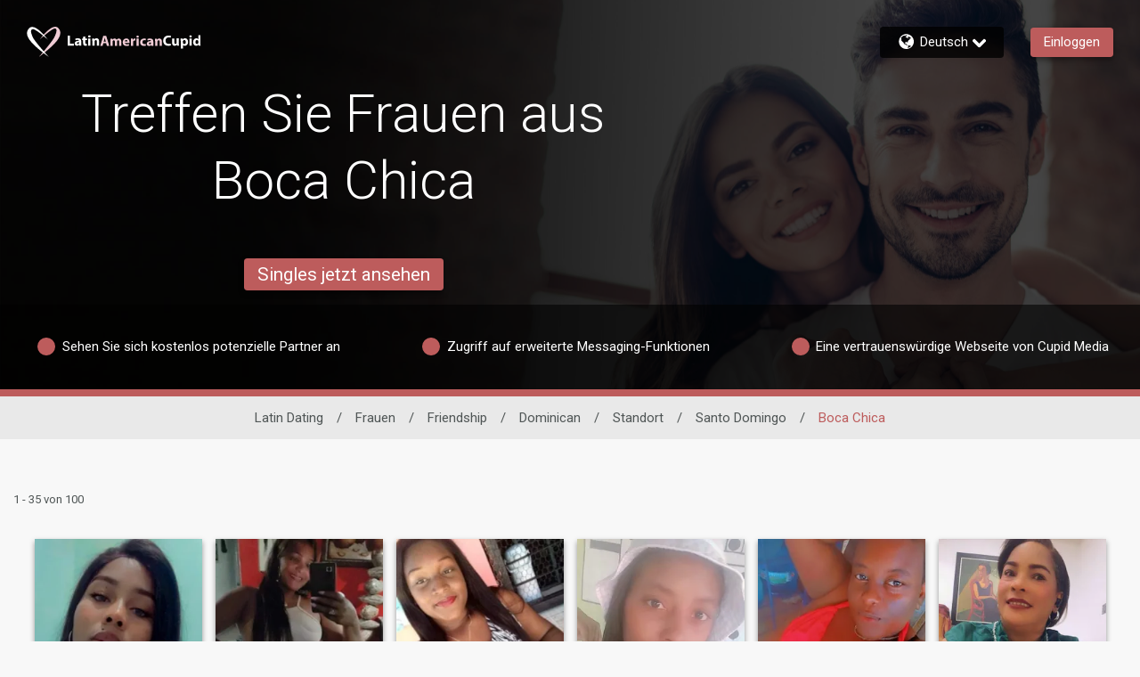

--- FILE ---
content_type: application/javascript
request_url: https://www.latinamericancupid.com/jnFZ/cSd_/SBbh/3Dhg/OA/OtVutVzpzQkJLc5w9t/SB5AegE/E05SeA8/UERMB
body_size: 170863
content:
(function(){if(typeof Array.prototype.entries!=='function'){Object.defineProperty(Array.prototype,'entries',{value:function(){var index=0;const array=this;return {next:function(){if(index<array.length){return {value:[index,array[index++]],done:false};}else{return {done:true};}},[Symbol.iterator]:function(){return this;}};},writable:true,configurable:true});}}());(function(){X();BLG();sfG();var zc=function(w4){if(w4===undefined||w4==null){return 0;}var rb=w4["replace"](/[\w\s]/gi,'');return rb["length"];};var KY=function(nf,S0){var b0=nX["Math"]["round"](nX["Math"]["random"]()*(S0-nf)+nf);return b0;};var Nm=function(){wh=["1T\x07B;*\"\fF(8QQW`#!S#\x40","M]","H+&\vV","n","w*","\n","#0\"L","c2LH$","X","QL25%=o+^-J ","]","3\vD","N-&","2M_VZ52.","%OU","6","GB**\x07L","MUHP&!","P\t348","-\fG\n9#","\'.\r","9\x000\x00","/$OUU[49]0P",".\x07W\v9<IU","/G(\b","F;+V\x3f%MU",">Y,\x403T(&","S+J\nb\x3f-","\bS\b7K)%\v","\x00N\'","3+!P\'G\n)\bF-&Q+56\x00^\\H","N;8\x00vT",")3\fSUH","GN,0-\t\x4095","\\","MZ\f","","2N\',G","9=^dRR#0,Q2","I=-u25H","K\f","!>\v_-\x07*G\n4^\\N^5","\b\t","p8\\\n","\x3f2\vSUI^9+#","](V","}\'+4\f[BRI\"8R5VB-","G6","[YHO$\'%y4A","S2A\f\x00","&E\n"," \"r-P*\fD\"","\x07-#X-S\rA B-\"Hr=(\vMkS7i$Rb`\x07\fJ c$K7q\"VRI^\b)","7\x07V.9=","\x07&N\x3f4","/9","+4\fTYOI#-/U.M\nO($\r","7WF$","-\x07O.4","g","$H","RjpS","&8U.\x40.S\r7\t","33","31","W\v\x00N=","R!M{q\b^YWZjdT\'\rN\'cMX>4NZ^XP5 m_-J\n\x00I:U \x00C\n=2ZBH%0>U&A^\v\x07=&Hn(8\x00I^7!c",":8\vSTH","UHK=%9Y","!#","\x3f\'l","D(7P","3\x3f\bVBVo#7:S0\x40","uQM^Z4=P\'P^1R.X*","\f7u%\'w\v;jenj","W/2VR^","/K39d&a2\x3f\v\\DRP","F.","(%*","8<1Z^","%KQWu)!,LM","J\r","C(_=-K2","=","<-V0=:MY\\X\"","]~","R$\'%q\'\x40\x00","FLB%.\rV\n%","","","L,","\b38\x00KUIJ\n","3\x3f\bVBV","\x40WJ9*>h\'W\n","hD]%)bb&M\x00<lJR.N","3\'(P\'V\f\bS,\x07","3\x3fW","EJ(\rnK(9T\x07\r\b\n(m","3$ZBlV$,","B\x3f","y$2\f","\x00D,\"\nN",".4JYIZ","\x3fE,4%f(4\rK","\'9N.o","$/=","-M\r\x3f9KQIK","T,1\rV","U%m","d","S\'0","ng.\bU\n-G(8Q","\b558Y1P)\x00B ","P=+8O\'I\b","gJ,U\rO(4N{UHT\x3f4mj+A\t","W^K5\'*N-T^\r0\vP,%M"," *X \'um/\"","&","\fT:$","W","+\tN","\n9<IUrK=","=\x3f+*P\';\x00S!UWq8\x00","H-Q\tS(\x077","M> \"Q","4^YW","\\\b5 (R6M\r","\f6","(\"]&M","QIi`","K<7\x07M\f4","V\v8","~Q56","6(","R^",".S,W\nD=1","\fC","&(\r[3&\x00","ZFW","U","\fJ+&VU08\tWDL>7\"N","&A\b\bC","/%MDoV579]/T","7\tP\f","VC|Z56,H-V8D=,","~TK6-.]6M","\n\x3f69","\fU:M(",":\"","K84pV","A\n3\"YDp6-.Ybh\b\x0762","1\v%L","x&G5$`UM^%%9Y","QX2>QI<-)\'J\v\fMQ(6\r:qF\x40^*56 U1Wi(&","1P\f\b\x40","T;T",",(]&","H-R","TTR;%0\"Q#P","PJMV\t9&$P+P\x07F\'&","!C8\"","%.H+R$B$-","\x40ZX6+.I1","]1]$S,\x07\"M\n"];};var sh=function(ZL,Bf){return ZL instanceof Bf;};var OJ=function(TY,zE){return TY>zE;};var Jc=function(){return nX["Math"]["floor"](nX["Math"]["random"]()*100000+10000);};var ZE=function(AL,vC){return AL===vC;};var wL=function(Q7){try{if(Q7!=null&&!nX["isNaN"](Q7)){var xT=nX["parseFloat"](Q7);if(!nX["isNaN"](xT)){return xT["toFixed"](2);}}}catch(O0){}return -1;};var f4=function(){return nY.apply(this,[KU,arguments]);};var HT=function LJ(Qb,FY){'use strict';var L0=LJ;switch(Qb){case YZ:{qc.push(bx);try{var DL=qc.length;var Gx=RP(RP(B8));var bf=new (nX[lm()[CR(bh)].call(null,dh,wR,RP({}),d7)][ST()[Nf(Ff)](Y7,Um,KJ,hx,AY,L7)][rB()[AR(wx)](kd,Nb,Qf)][ZE(typeof A0()[wJ(WB)],LT([],[][[]]))?A0()[wJ(BP)](jR,RP(RP({})),U0):A0()[wJ(QP)].call(null,vb,XB,OB)])();var km=new (nX[lm()[CR(bh)](dh,wR,xc,j0)][ST()[Nf(Ff)].call(null,Y7,jm,KJ,hx,Lh,RP(b4))][R7(typeof rB()[AR(nc)],LT('',[][[]]))?rB()[AR(wx)].call(null,kd,b4,Qf):rB()[AR(fb)](Bh,PR,FP)][ST()[Nf(pf)](Y7,v7,kB,KT,RP(RP(K7)),Jx)])();var KR;return qc.pop(),KR=RP(RP(B8)),KR;}catch(BT){qc.splice(C7(DL,b4),Infinity,bx);var Xm;return Xm=ZE(BT[A0()[wJ(Kh)](bv,Fh,YP)][A0()[wJ(hf)].call(null,DY,vc,m4)],ZE(typeof W7()[C0(Mm)],LT('',[][[]]))?W7()[C0(SJ)](DT,m0):W7()[C0(D4)](wn,YT)),qc.pop(),Xm;}qc.pop();}break;case bq:{qc.push(sC);var Ux=Hc()[VL(BP)](lh,b4,nT,Tf);var zY=RP(RP(B8));try{var I7=qc.length;var rm=RP(RP(B8));var jx=dc[b4];try{var qb=nX[ZE(typeof rB()[AR(D4)],LT([],[][[]]))?rB()[AR(fb)].apply(null,[fb,WB,rJ]):rB()[AR(TP)].call(null,lT,RP({}),sP)][lm()[CR(Kh)](PR,bv,bh,Rf)][Tb()[df(Mx)](rR,p0,Dx,UB,If,fL)];nX[Hc()[VL(b4)](m4,KJ,Ff,LE)][W7()[C0(bh)].apply(null,[wB,UE])](qb)[Tb()[df(Mx)].call(null,rR,p0,RP(b4),QB,RP(b4),fL)]();}catch(Yh){qc.splice(C7(I7,b4),Infinity,sC);if(Yh[vY()[vT(AY)](AJ,Jx,sP)]&&ZE(typeof Yh[vY()[vT(AY)].call(null,AJ,RP(RP([])),sP)],A0()[wJ(V0)](Kf,WR,nB))){Yh[vY()[vT(AY)].call(null,AJ,G7,sP)][rB()[AR(WJ)].apply(null,[K4,RP(RP({})),WR])](W7()[C0(TR)](tU,dh))[lm()[CR(jh)](hx,cJ,dh,pf)](function(sx){qc.push(c4);if(sx[ZE(typeof Tb()[df(db)],LT(W7()[C0(kB)](xU,Kc),[][[]]))?Tb()[df(KJ)](jE,P0,RP({}),OB,RP(b4),J0):Tb()[df(PR)].apply(null,[wB,p0,G7,vL,Rb,fC])](R7(typeof rB()[AR(Ym)],LT([],[][[]]))?rB()[AR(UE)](cl,LB,LC):rB()[AR(fb)](sP,tx,B4))){zY=RP(RP([]));}if(sx[ZE(typeof Tb()[df(m4)],LT([],[][[]]))?Tb()[df(KJ)](Ub,rY,Lm,pf,AY,VJ):Tb()[df(PR)](wB,p0,Lh,UB,XY,fC)](ST()[Nf(Um)].apply(null,[pb,TC,Fh,t4,j0,vL]))){jx++;}qc.pop();});}}Ux=ZE(jx,dc[BP])||zY?rB()[AR(K7)].call(null,Cf,XL,TE):lm()[CR(p0)].call(null,YT,U,p0,Ff);}catch(mY){qc.splice(C7(I7,b4),Infinity,sC);Ux=Tb()[df(Pc)].apply(null,[Am,b4,R0,ML,TR,Sf]);}var EE;return qc.pop(),EE=Ux,EE;}break;case jM:{var jB=FY[B8];qc.push(IC);var Ec;return Ec=nX[Hc()[VL(b4)](m4,KJ,K7,cf)][A0()[wJ(XL)](c9,fJ,RJ)](nX[W7()[C0(WB)](g6,J0)][jf()[nR(p0)](Rb,LE,v7,fJ,mT,YB)],jB),qc.pop(),Ec;}break;case BM:{qc.push(OC);var tL=rB()[AR(XY)](dX,TP,Bc);try{var UC=qc.length;var TT=RP(BM);tL=R7(typeof nX[vY()[vT(xc)](N2,fJ,R0)],Tb()[df(b4)](Zh,v7,QP,gB,WJ,QJ))?rB()[AR(K7)].apply(null,[Pg,bL,TE]):lm()[CR(p0)](YT,cn,K7,RP({}));}catch(QY){qc.splice(C7(UC,b4),Infinity,OC);tL=Tb()[df(Pc)](Sm,b4,RP(K7),If,OB,Sf);}var Tc;return qc.pop(),Tc=tL,Tc;}break;case KX:{qc.push(VB);if(RP(nX[ZE(typeof lm()[CR(d7)],LT([],[][[]]))?lm()[CR(Pc)].apply(null,[Cc,I0,WJ,v7]):lm()[CR(bh)].call(null,dh,BC,V0,RP(RP(b4)))][vY()[vT(LB)].apply(null,[fB,YB,XB])])){var K0=ZE(typeof nX[lm()[CR(bh)].apply(null,[dh,BC,db,Qf])][vY()[vT(A8)](A7,RP(RP([])),NL)],Tb()[df(b4)](Qx,v7,QP,CE,XB,QJ))?rB()[AR(K7)](dP,YB,TE):lm()[CR(nT)].apply(null,[V0,JP,F0,Lh]);var rr;return qc.pop(),rr=K0,rr;}var Nw;return Nw=rB()[AR(XY)].apply(null,[JQ,RP(RP(b4)),Bc]),qc.pop(),Nw;}break;case GG:{qc.push(Js);var Ok=Xr(A0()[wJ(LB)](Gk,FO,Kc),nX[lm()[CR(bh)].apply(null,[dh,Gw,Lm,mQ])])||OJ(nX[W7()[C0(WB)](RI,J0)][Hc()[VL(BQ)].apply(null,[c1,fb,L7,MI])],K7)||OJ(nX[W7()[C0(WB)].call(null,RI,J0)][W7()[C0(XL)](qA,fJ)],dc[b4]);var fV=nX[lm()[CR(bh)](dh,Gw,Jx,Kh)][A0()[wJ(A8)](BI,FF,Ns)](Tb()[df(db)](SS,TC,RP(RP(K7)),jh,Dx,LB))[rB()[AR(wr)].call(null,rY,mk,If)];var GW=nX[lm()[CR(bh)].call(null,dh,Gw,RP(RP(K7)),TI)][A0()[wJ(A8)](BI,UE,Ns)](A0()[wJ(AY)](P,RP(RP(K7)),gB))[rB()[AR(wr)](rY,TC,If)];var d1=nX[lm()[CR(bh)](dh,Gw,p0,AY)][A0()[wJ(A8)](BI,vO,Ns)](jf()[nR(Ff)](b4,KQ,YT,OB,SS,RP({})))[rB()[AR(wr)].call(null,rY,WJ,If)];var jA;return jA=W7()[C0(kB)](cl,Kc)[ZE(typeof W7()[C0(LB)],LT('',[][[]]))?W7()[C0(SJ)].apply(null,[Vw,jH]):W7()[C0(YT)](Cn,fb)](Ok?R7(typeof rB()[AR(kB)],LT([],[][[]]))?rB()[AR(K7)].apply(null,[Z8,RP(b4),TE]):rB()[AR(fb)](NK,nT,RS):lm()[CR(p0)].call(null,YT,JM,Nb,b4),rB()[AR(mQ)].apply(null,[n8,Rf,st]))[W7()[C0(YT)](Cn,fb)](fV?ZE(typeof rB()[AR(LB)],'undefined')?rB()[AR(fb)].apply(null,[rO,hf,qW]):rB()[AR(K7)](Z8,UE,TE):lm()[CR(p0)].call(null,YT,JM,Dx,vc),rB()[AR(mQ)].apply(null,[n8,RP({}),st]))[W7()[C0(YT)](Cn,fb)](GW?rB()[AR(K7)].apply(null,[Z8,db,TE]):ZE(typeof lm()[CR(At)],LT('',[][[]]))?lm()[CR(Pc)](SK,CQ,ML,gB):lm()[CR(p0)].apply(null,[YT,JM,Bh,XY]),rB()[AR(mQ)].apply(null,[n8,m4,st]))[R7(typeof W7()[C0(UE)],'undefined')?W7()[C0(YT)](Cn,fb):W7()[C0(SJ)](Yj,NV)](d1?rB()[AR(K7)](Z8,TC,TE):lm()[CR(p0)].apply(null,[YT,JM,wx,Mx])),qc.pop(),jA;}break;case Ug:{qc.push(rH);var NI=rB()[AR(XY)].call(null,mD,nT,Bc);try{var jk=qc.length;var CF=RP(RP(B8));NI=R7(typeof nX[A0()[wJ(vL)].call(null,BW,QS,zV)],Tb()[df(b4)](EI,v7,RP(RP(b4)),G7,pA,QJ))?rB()[AR(K7)](nW,RP([]),TE):lm()[CR(p0)].call(null,YT,Tp,Mm,TR);}catch(TD){qc.splice(C7(jk,b4),Infinity,rH);NI=Tb()[df(Pc)](LV,b4,LB,XL,RP(b4),Sf);}var GS;return qc.pop(),GS=NI,GS;}break;case K6:{qc.push(kB);var nK=rB()[AR(XY)](PV,pf,Bc);try{var vV=qc.length;var IV=RP({});nK=nX[rB()[AR(XI)](OA,D4,gt)][lm()[CR(Kh)](PR,hI,sD,v7)][rB()[AR(bL)](YW,wx,QO)](jf()[nR(Dx)].apply(null,[fJ,RH,V0,jh,Bc,UK]))?ZE(typeof rB()[AR(R0)],LT([],[][[]]))?rB()[AR(fb)](xk,Vs,vw):rB()[AR(K7)](LO,fb,TE):lm()[CR(p0)](YT,nW,RP(K7),F0);}catch(xw){qc.splice(C7(vV,b4),Infinity,kB);nK=Tb()[df(Pc)].apply(null,[sQ,b4,A8,Mx,vL,Sf]);}var SF;return qc.pop(),SF=nK,SF;}break;case F6:{qc.push(XL);try{var ZF=qc.length;var L1=RP(BM);var pj=dc[b4];var XK=nX[R7(typeof Hc()[VL(BQ)],LT(W7()[C0(kB)](Dk,Kc),[][[]]))?Hc()[VL(b4)].apply(null,[m4,KJ,kB,rS]):Hc()[VL(Kh)](YF,ck,L7,HQ)][A0()[wJ(XL)].apply(null,[CV,RP(RP([])),RJ])](nX[rB()[AR(b4)](JO,RP(RP(K7)),jm)],lm()[CR(cA)].call(null,st,GD,RP(b4),UE));if(XK){pj++;if(XK[ZE(typeof lm()[CR(UK)],LT([],[][[]]))?lm()[CR(Pc)](pb,pr,Dx,Mm):lm()[CR(V0)].call(null,Jx,kL,RP(RP([])),Jx)]){XK=XK[R7(typeof lm()[CR(QB)],LT([],[][[]]))?lm()[CR(V0)].call(null,Jx,kL,TP,v7):lm()[CR(Pc)].apply(null,[jt,bK,RP(RP([])),jm])];pj+=LT(WP(XK[ZE(typeof lm()[CR(L7)],LT('',[][[]]))?lm()[CR(Pc)](LE,ck,RP(K7),Fh):lm()[CR(K7)](WJ,As,pf,RP(RP(b4)))]&&ZE(XK[lm()[CR(K7)].call(null,WJ,As,xc,IK)],dc[Pc]),b4),WP(XK[A0()[wJ(hf)].call(null,KT,XL,m4)]&&ZE(XK[A0()[wJ(hf)].apply(null,[KT,SJ,m4])],lm()[CR(cA)](st,GD,vL,QO)),Pc));}}var GA;return GA=pj[Tb()[df(Mx)].call(null,xj,p0,RP(RP({})),tD,Mx,fL)](),qc.pop(),GA;}catch(br){qc.splice(C7(ZF,b4),Infinity,XL);var VQ;return VQ=rB()[AR(XY)](rA,vL,Bc),qc.pop(),VQ;}qc.pop();}break;case mN:{qc.push(nQ);throw new (nX[W7()[C0(D4)].apply(null,[Uj,YT])])(R7(typeof rB()[AR(ML)],'undefined')?rB()[AR(jI)](fr,D4,Rt):rB()[AR(fb)](xI,RP(RP([])),Hr));}break;case T9:{qc.push(tr);var WV=function(jB){return LJ.apply(this,[jM,arguments]);};var M1=[ST()[Nf(hf)].apply(null,[bP,L7,kB,fL,JK,RP(RP(K7))]),lm()[CR(wr)](J0,RR,Rf,m4)];var FQ=M1[W7()[C0(vO)].call(null,kM,bw)](function(IS){qc.push(bj);var nA=WV(IS);if(RP(RP(nA))&&RP(RP(nA[W7()[C0(v7)].apply(null,[F,Ym])]))&&RP(RP(nA[W7()[C0(v7)].apply(null,[F,Ym])][Tb()[df(Mx)](qK,p0,jm,WJ,Lh,fL)]))){nA=nA[W7()[C0(v7)](F,Ym)][ZE(typeof Tb()[df(fb)],'undefined')?Tb()[df(KJ)](Kw,VA,XY,Kh,OB,TP):Tb()[df(Mx)].call(null,qK,p0,pf,kB,RP(RP(K7)),fL)]();var KV=LT(ZE(nA[A0()[wJ(R0)](dC,xc,Zs)](jf()[nR(Um)](G7,nj,D4,bh,sA,sD)),AI(b4)),WP(nX[rB()[AR(Bh)](rJ,K7,ZK)](OJ(nA[R7(typeof A0()[wJ(tD)],'undefined')?A0()[wJ(R0)](dC,xc,Zs):A0()[wJ(BP)](UF,vj,Fw)](R7(typeof ST()[Nf(YT)],LT(R7(typeof W7()[C0(kB)],LT('',[][[]]))?W7()[C0(kB)].call(null,bv,Kc):W7()[C0(SJ)].apply(null,[IQ,mr]),[][[]]))?ST()[Nf(bL)].call(null,Wj,vc,KJ,jD,Ns,AY):ST()[Nf(V0)](fK,pf,Dj,m0,XB,dh)),AI(b4))),b4));var XF;return qc.pop(),XF=KV,XF;}else{var lK;return lK=rB()[AR(XY)](Mk,TC,Bc),qc.pop(),lK;}qc.pop();});var Tk;return Tk=FQ[vY()[vT(WJ)].apply(null,[s7,PR,XY])](W7()[C0(kB)](Th,Kc)),qc.pop(),Tk;}break;}};var MD=function(){return Ms.apply(this,[mv,arguments]);};var RP=function(Yk){return !Yk;};var UI=function(Lw,ID){return Lw<=ID;};var mA=function(){return ["`;\x40;\n6(*IE7121","\rT1","T:\v\r;\'P5G1\t!4%^S.1\x00R\x07Q27(1^","3r/\'ZB97 \x3f-[E;\r3-Y\v","\"]B.","\vY,\r3>:LV*\r12\"QR",">;0K-Y:\r*%","5\x3f7z\bR3\r<.F-S","(",".e-~","B0","9\r&7Z\t","YY=;5-","(\r<>,MV",",\r<>&ME","Y\rE-","9\r&4Q4E17(7F R-\v 33K\vE-",",7<\"J\bC~* 54LE~ 763Z","9/V\x07\\","*1PX=\x07>","_\x3f7>MV\'*\'<%Z","8\x07 7LU3&","\rQ*","^\x00S,\r!)","\r;!\\",")\r0w)LX",">;0K*V3\r","p\'h1\"n\"Kj5<B\'K!X\x3f`[u0Bb4OpEWI","5*6\r2R0\f=(","[\x3f451R","74\"\'M\rA;\r/-HV.7>","$Oa;651","\x07E;\t&\x3f\f]R=\x07\b","Vt\x3f&/1Z7B.=(7Z\x00d7<;/","]","3\r$","/74&MC1","!kq\b",")\r0iY:\x07 ","R<;.\vV\x00S;","S;3;Z\be\x3f;5","5\x3f7oE\x3f7.&M","T1\"6&K","R& ; K%U=\x3f\"MU;\t&*RD*\t\x3f*","\x003)\fH\ng,\x07\"\x3f1K","\tm;\nId",">*L[\x3f","B-74\'Z\x00n7\r>>","9\r&&SZ; #\vZS;51~C1=)7","\"\x3f5S","!*/V","7,JR\x07$\x3f\x07^V",".\'","S%(&","5","30k\rZ;\x07\'.w~\x07C77","D;>","4,[c\'7",":\x071/.Z\nC","7&[\rV\r$3 Z","\\\v[2\r1.Z\bR0\'7\x07^V",";:5 TV(\rr<,MDs7797P","!,*L\rU7;.:\\\fV07","=4&",".^T6\r!","Z#\x07\t","Y;","\x074*K3#&M","C,<=*Y","=\t>96SC;.","W^9\x00&","Y9","u5v)*wW!z)nv!5nv)\x07~%q=)\x00~%mm\to(]WS)66f<m.2`s]W|*)\x07|<a$2\neVa+\fjnv\va0^<d*)=~%q)\b2]V[+\n~5v9%\\Wu-\t\n\t7~)P)\x07~%e/\n`66M5s)G\x07\v)~%v9%\x00e#f)~%t\'\r\b\x07~%}<-~%~)~9%\n[#\n\f3]\tR*)=~%_\x00\v~5v)k\x07~%}\x07:%-u5v)\x07owW!z)\x3f\f{%v\'9%\x00m#f)~&b)5\x00m#f)nv:~%~)\x3f\fnv\n\f6eWe1\x00~%}>~%v)\x07\bw~v:~%~)\x3f\fnv1`2+\\y(2\f[/\x07~5v6)5\x00m#elY%~e5,~v:\r)~\rb)1~%v)e E_\x00\v~5v)\f\x07~%}\x3f%5-u5v+\b.wW!z)\x3f\"\f{%u)9p%\x409%\x00[TT)~\ba,:nv2`\v~!z)n\x00~%}02-u5v+\vwrz)>q{%v\'9%\x00^\nn)\x07~%}*\v-rz)\x3f-{%v\'9%\x00j3\x40)\x07~%}\'\v-rz)<\x00-{%v)(e)P)\x00~%}\t&5-nv81)e [22\x3f>,^2[/\t`\"7qV)\v\n9r<al\fcwZ1}h%5~\tGl,\x00~%}m:%~v=a\b:^30~5v9C%~v>8\x00\x07~%a$\n6)e\x07~5~*<>3]\te(\fb}#}*1/7~1z*asf<}n>7~%v)5jWe\'\to-F%r)~\ba)\x00~%m\n\f3]\tQ)[WSm)5\x00]<v)~\t))\x00~%}\x3f%!=~%r)*e\x40)5\x00f\tT)~\b_~5~)>0{%u)~%~)\x3f*qnv\va0^<d*)=~%r):\\5\x40%\x00~%}l2%-~%u)\x07{%v)2[z*\x3f\"/]\tSn\tj~v9`~%v)gwu5v)+\fw~v\v<\x00~%q~%~)<\x00-nv\v\f9^/\x07~\x07b2)\x07WTz)\x00~%}\f\n~\bq-9%]#a+2a\b,M5r)\x07/\x07-+9~%vG+~%ym\r~\n}&)5nR\x07)\x00~%}l2b},uo\v`37~)P)u5v)f9~%v)5nK\x40\n\"%~%y\f~1x4);~%{;\"|1j%9~}&,:nv\x3f>=~ })\x00h%\x40%9~\x40l,:nv<<~ })2e\x40%9~ml,:nv\n9~ })\b]\x40%9~\n~\',:nv9\x07n~ })6\\%\x40%9~\bq5,\x07~%v)\x00\\5\x409%\x07e#[l)\x00~%_5\n`r]3a+\f{3y\'2se1a-2k/]\nd*)=~%r)\"h%\x40){v)q[WT)\x00h%\x40)5k3qn\t~\bu~%~*k+[#_))]Wx*)=~%r)q\x40)\x00~%}\v-~%r+5\"\x07~*k+[#_)\x00:f35\n`h7~)P)q~%v)\b\rf<e19%e\tO(\na7~)P)p~v\t\x3f9~%v)\x00~%e1\n\b,nv\va:[/\x07~5v)~v)5k3qn\t~Wu(\fdjF%r)<9\x00~%}\x3f=~%v)\x00~%_)1\n9e1[+\f=~%~)\x00h%\x40)t~v<\x00q~v<~\'b):~v9>=/~%v1\x00~%}\x3f\x3fy#S2\f\f0e32\n<\b9n\n[\v1>\ff32\'uv),~%M\')\x00wKz)[\x40\"}<n)q\rb)\r!r~)>*nv9\bj[>\bgT:\r7~>\x070)}3\x40,5\x07~)\x3f\"\v{%v2)K~)\x3f*-~v<<pu5v*6:~v\x3f>2\x07~%S71\n/i2}\'uv)\r-~&D)\b]\x40)5\x00[TT)}\byn\v\x3f66e\\P)\x00~%}$\'~v=a\b:^30~5~)\x3f\"\f~%v)\x00[,}.\n\x3f<\n~5v\fa9\x00~%}\'%5-~v\v8~%~)>5:F%r)~\t}0\f%~\t}0,\x00~%}72%~v\x3f<\n~5v)5\x00n1)~v9\x07o\x07~%m-2o-[#^*)~%v*=wnv%~q\f%~q,u5v*>~!z)<\b0{%v*5~\ne-1\b~%v9<=:nv\v=~ })qp5\x40%9~\bTj,:nv<-~ })]\x40%9~y\x07,\x00~%}<5~\ne-\x00~%})\x3f-~v\f\x3f9\x00~%}l2b}\tO2\n\x3f>s^/\x07)5\x00[#Mf\x07~%G4\t:nV52\x07sM5s)~v\f81~%~)<~%v+5~v\v:\\Va\n<\n~5v)5\x00[[\x3f)5\x00m\nn)qp\x00Vu)5\x00iP)~\tO)5\x00[[l)5\x00\\\"P)\b~%v)24f<}$2\x0766[)P)~Wn)qp\x00U$)5\x00k#\x40)~\tG0)5\x00l\t\x00$)5\x00[[m)5\x00\\\"P)\b~%v)24f<}$2\x0766[)P)}WU)5\x00j#)~\nm09%]#a+2a\b,M5r)]~)9\"0~v>(2q\x07v)5k3qn\t~Vq7\vdjF%r)4-\x00~%}\x3f-~v\f\x3f9\x00~%}\x3f~%X)|,u6\v</l3n~v)5k3qn\t~Vq7\vdjF%r)3j~v9<p~v9<~)b)s]/z\"}\vO)\x00~%}+\v-~v\nn\x00~%mm\to(]WS)\b*]3q,\x07~%S$\f:[\"e$p~%v)\x00[,}.\n\x3f<\n~5v)5\x00[TT)}\byn\v\x3f66e\\P)p~v=\v~%v9%\x00jWv)~\bq59%]#a+2a\b,M5r)\\#p\t)|0Sj%9~O,\x00~%}l2b}\tO2\n\x3f>s^/\x07)5\x00jWv)~\bq59%fV_6\v9sM5s)~%v+5~v\v:\\Va\n<\n~5vG~O,\x00~%}l2%~O\x00~%}+\v9\x00~%}+\v-G5~)>4P~2)\nO%~)9;~v\n<p~v2`\v~)b2)\t^~*<>3]\te(\fb|36\f\x3f6-f<e(\v=)-~%v)g0\b<_)m\x409%e5~)\x3f>({%s_7i:~%v$~%[*P5~>Q7)~\tS57j~%f)+nv=n~\"Dc",")1\\\x00X=","7.V\tR$\x07<\x3f\fYD;","B0;7&","Z","(5^\b","9\"S\bg6\t<.,R",")L","^\b[","\'L\r","\b6","/0Z\x00}\r 7;3l\rM;","7#6O","!\"}+FY|","(0`","78s6R0\f7(&M","V77>Ov.*39(PQ",";d;74*J\th,Z\x07X,\f7(","0.,^","3=&g","0L",".V(\tr\n/J7rhcY\vE~&vDu,\x07%)&M","77)P\x00B2\r","%\x3f!T\rC\n\r\x3f*,ME\';&51^R","#","91","320S","YT","%\x3f!T\rC\f<\n&Zt1<\x3f K\rX0","-\"K\rY\"(&L^1(1P","\'Z\bC\x3f1","7\"6\"FE7:.`^0\f;4$`;","\x071/.Z\nC","*=5/ZY","N$g",":3%K/R\'","[\vY;","D=;*7","^<","sY","}\'s.\nu/{&\nm7c\v>eU=\f7<$W\r]5\x3f4,OE-\',4GMnY`iw\nR\x00fQyu~","%T*$\x3fp];\v&","V","G\x3f!\x3f",".L","-Zh",";)\r^*","$Zv* 3!JR","S;&;",";h:;,&M;B0 ;3OS","-(\x3f",",\r4(&L\f","X0=/0ZG","-^","\nQV26z\"KR3&z7PDS;&(6\\B,\rr4,QI^*\r ;!S7!.\"Q\x07Rpb4cPS;r.,R~&\x3f1^[;Dr4,QIV,3#cP];\v&)cRD*H:;5ZDV~3#.]\v[p&\x3f1^X,5zscRC6\x076t","v","\x3f&; W!A;&","\x3f;O\vE*","\rJ\tU;","$;/V\x00\x3f&\x3f.O*\x07r)3MV:H<5-\rC;38/ZD^0&;-\\T!<z,M\x00R,H&5c]77(\"]\bRrH<5-E,\t+z,]R=!z.JC~\x003,&;+7!P\b77(\"K\vE\x40{z.Z_1\f|","9","r\v%\x3f-"," 37^[;","F+\r #","7*L","u","u]\t\f3.\"","T1&3-J","4b\x07",".e","^0\f7\"&[ u","`S\n39&","7.V\tR1& K\rA;*;.0","[\tR","7PT6\r<>","Y=\x076\x3f","-3.6L","&MX,","/","L^","\nX:\r;.Z","\x00^-","78\'M\rA;","36","/-\\^1","&(*O4E1+1P\tr,=(0","3K!","UE8Z","^837&","44","U","\"S_\x3f","\x3f\v9","OE3!)*P\nD","=&K,R\x3f&8&^c77)7^\tG","\x00\x3f\"S4[\x3f7(kK\t~/`zVR\x07<4&\\38/Z\x00\'=nv\nv[`w!V","0>6","3)7Z","R\vB-\r654Q","6\t >4^R\x07<96MR0\v+","=4.PD;\f=--","\x3f:","\'PR~)1(,]C","MD;"];};var VP=function FK(ct,rj){var lw=FK;do{switch(ct){case KM:{dc=wA(kv,[['BUIGMUUUUUU','U','K','B','R','KSs','vGGlGMUUUUUU','BSIBIvsSIGMUUUUUU','vGsIl','BSRSvvl','RlRRvUsMUUUUUU','RRRRRRR','GUSvRKs','GKS','SUBR','lvUU','BUIv','RKIS','G','KK','KB','KG','S','l','KS','SG','Sv','KU','SU','KSv','ll','KUUU','lUUU','KUUK','BIII','SIII','KUUUU','KUSB','RvS','II','SIU','SS','KR','SUKv','v','SSSS','SKI','s','KMRK','KI','SMKK','I','lvUUUUU','KMBl'],RP(b4)]);x9=function IDKFOKnpAq(){fE();q4();SO();function x1(){return mv.apply(this,[L4,arguments]);}var t5;function fS(Mz,E8){return Mz%E8;}function tE(){this["DB"]^=this["E1"];this.G=Jz;}var rv,U4,jV,J1,pE,LO,OE,A8,w5,mE,zS,Rz,N5,Xt,kE,tB,t8,sP,LG,m4,O6,EO,HK,IB,H4,dz,cK,K,Fv,Bv,BV,Uz,AE,Oq,nG,t6,E5,Xv,rE,W1,G1,bS,KO,dt,sV,s6,Tv,h4,l6,GP,n8,z1,D,Z8,MO,kG,O,kP,Wt,cq,pS,FB,JV,E6,cB,tv,UG,dE,wz,pz,YP,dv,hO,wq,dK,vO,tq,pK,Rt,dV,MB,YE,TG,LB,w,AB,d6,Rq,nP,Ov,GG,MV,P5,EV,US,fK,KE,VP,Y8,rV,qE;function HP(){return Uq.apply(this,[J8,arguments]);}function R6(){return Uq.apply(this,[l4,arguments]);}function h(SK,YV){return SK-YV;}function b(lq){return U1()[lq];}function m8(XK,TP){return XK&TP;}function xq(JG){return U1()[JG];}function x5(){return ["g","McDhf\x40\x3fPW&X}G%,I 4","#/6AKMVvRI7XB\"^O5$","&{wY}+PN35w\x00HBm{p&F\v","B"];}function qP(ZB){return ~ZB;}var Z;var rK;function O1(A,pq){var D8=O1;switch(A){case FK:{var H1=pq[NS];var W8=pq[V1];return this[D][h(this[D].length,rv)][H1]=W8;}break;case YK:{var KG=pq[NS];KG[KG[O](cq)]=function(){this[D].push(this[AE](this[rv]()));};O1(XP,[KG]);}break;case B8:{var zG=pq[NS];var cS=pq[V1];for(var KS of [...this[D]].reverse()){if(S5(zG,KS)){return cS[MO](KS,zG);}}throw s4()[LP(rv)].call(null,nK(tB),jV,r6(Rz),kG);}break;case jE:{var BE=pq[NS];var zq=pq[V1];var A4=pq[TV];this[vO]=this[Y8](zq,A4);this[Z8]=this[O6](BE);this[cB]=new WB(this);this[UG](Kz.c,Rz);try{while(C4(this[tv][Kz.c],this[vO].length)){var Kv=this[Wt]();this[Kv](this);}}catch(qq){}}break;case CS:{var XV=pq[NS];XV[XV[O](pS)]=function(){this[w5](this[D].pop(),this[FB](),this[Wt]());};O1(YK,[XV]);}break;case Y5:{var QP=pq[NS];QP[QP[O](jV)]=function(){this[D].push(this[JV]());};O1(CS,[QP]);}break;case nV:{var JK=pq[NS];JK[JK[O](pE)]=function(){this[D].push(HS(this[FB](),this[FB]()));};O1(Y5,[JK]);}break;case XP:{var JP=pq[NS];JP[JP[O](kP)]=function(){this[D].push(this[Wt]());};}break;case Hz:{VE=function(){return QB.apply(this,[VG,arguments]);};WB=function(t1){this[D]=[t1[Z8].X];};nO=function(H1,W8){return O1.apply(this,[FK,arguments]);};g=function(zG,cS){return O1.apply(this,[B8,arguments]);};d4=function(){this[D][this[D].length]={};};Iv=function(){this[D].pop();};w6=function(){return [...this[D]];};CB=function(xB){return O1.apply(this,[Bz,arguments]);};k=function(){this[D]=[];};rK=function(){return QB.apply(this,[l4,arguments]);};Yz=function(){return QB.apply(this,[ct,arguments]);};R5=function(z4,b1,kB,bv){return QB.apply(this,[r5,arguments]);};B4=function(){return B1.apply(this,[PP,arguments]);};K1=function(ZK,KV,rG){return B1.apply(this,[D6,arguments]);};Cz=function(){return B1.apply(this,[K8,arguments]);};Jv=function(BE,zq,A4){return O1.apply(this,[jE,arguments]);};v8(WG,[]);MK();fO();v8.call(this,VG,[U1()]);IK=YO();L.call(this,T6,[U1()]);AP();B1.call(this,Y6,[U1()]);bE();v8.call(this,pB,[U1()]);t5=x5();v8.call(this,d1,[U1()]);FP=L(ct,[['7Xc','CCX','CEc','7pCCkpppppp','7pCEkpppppp'],r6(rv)]);Kz={c:FP[Rz],i:FP[rv],G:FP[U4]};;Z=class Z {constructor(){this[tv]=[];this[vO]=[];this[D]=[];this[K]=Rz;gG(YG,[this]);this[St()[b(U4)](nK(z1),jV)]=Jv;}};return Z;}break;case Bz:{var xB=pq[NS];if(HS(this[D].length,Rz))this[D]=Object.assign(this[D],xB);}break;}}function n(){return B.apply(this,[jE,arguments]);}function W(){return O1.apply(this,[Y5,arguments]);}function RS(){return Uq.apply(this,[VG,arguments]);}function SO(){Bz=tO+L4,W5=Az+v1*L4+Az*L4*L4+Az*L4*L4*L4+r4*L4*L4*L4*L4,R8=r4+v1*L4+Az*L4*L4+Az*L4*L4*L4+r4*L4*L4*L4*L4,mB=HB+Az*L4,O8=Az+HB*L4,C5=TV+TV*L4,PP=CS+HB*L4,x6=tO+Az*L4,cP=V1+TV*L4,FK=NS+Az*L4,Y5=TV+HB*L4,ct=Az+Az*L4,It=v1+Az*L4,OG=V1+v1*L4,PS=r5+HB*L4,DK=NS+HB*L4,Zq=v1+TV*L4,M4=HB+TV*L4+NS*L4*L4+L4*L4*L4,XS=TV+r4*L4,cO=tO+TV*L4,J8=V1+Az*L4,VG=CS+Az*L4,Hz=r5+L4,AV=Az+TV*L4,h8=TV+v1*L4,T6=v1+v1*L4,d1=CS+L4,nV=v1+L4,XP=HB+TV*L4,WE=TV+Az*L4,OB=V1+HB*L4,VB=V1+r4*L4,bO=Az+v1*L4,D6=TV+L4,YG=V1+L4,WV=r4+CS*L4+TV*L4*L4+Az*L4*L4*L4+Az*L4*L4*L4*L4,Y6=tO+v1*L4,l4=r4+v1*L4,B8=CS+TV*L4,F4=r4+HB*L4,YK=NS+TV*L4,jE=HB+v1*L4,WG=r5+Az*L4,pB=r4+Az*L4,K8=r4+L4,J4=NS+TV*L4+v1*L4*L4+r4*L4*L4*L4+Az*L4*L4*L4*L4,V8=NS+r4*L4;}function L(p8,bB){var C1=L;switch(p8){case Y5:{var gS=bB[NS];var rO=bB[V1];var OP=bB[TV];var UP=w1([],[]);var WO=fS(w1(OP,RK()),zS);var lB=IK[rO];var Qq=Rz;while(C4(Qq,lB.length)){var X=N4(lB,Qq);var Pz=N4(K1.B5,WO++);UP+=v8(v1,[m8(qP(m8(X,Pz)),hz(X,Pz))]);Qq++;}return UP;}break;case l4:{var G8=bB[NS];K1=function(sK,wv,qO){return L.apply(this,[Y5,arguments]);};return Cz(G8);}break;case ct:{var z8=bB[NS];var rz=bB[V1];var Zz=[];var XE=v8(Az,[]);var Mt=rz?xK[GK()[S8(pE)](Rz,nK(dt))]:xK[GK()[S8(jV)](rv,KO)];for(var VV=Rz;C4(VV,z8[s4()[LP(Rz)](nK(Uz),rv,sV,s6)]);VV=w1(VV,rv)){Zz[GK()[S8(LO)].apply(null,[OE,nK(Tv)])](Mt(XE(z8[VV])));}return Zz;}break;case cO:{var F6=bB[NS];var Xz=bB[V1];var WK=bB[TV];var kz=w1([],[]);var L8=fS(w1(F6,RK()),bS);var G4=t5[Xz];var hP=Rz;if(C4(hP,G4.length)){do{var hV=N4(G4,hP);var k5=N4(kS.nz,L8++);kz+=v8(v1,[m8(hz(qP(hV),qP(k5)),hz(hV,k5))]);hP++;}while(C4(hP,G4.length));}return kz;}break;case K8:{var p4=bB[NS];kS=function(K5,OS,j1){return L.apply(this,[cO,arguments]);};return Yz(p4);}break;case T6:{var Mq=bB[NS];Cz(Mq[Rz]);var AG=Rz;while(C4(AG,Mq.length)){MS()[Mq[AG]]=function(){var vK=Mq[AG];return function(gV,l1,Q4){var Et=K1.call(null,GP,l1,Q4);MS()[vK]=function(){return Et;};return Et;};}();++AG;}}break;case bO:{var OO=bB[NS];var cz=bB[V1];var IE=bB[TV];var PK=t5[rv];var Lv=w1([],[]);var j6=t5[cz];for(var V=h(j6.length,rv);Nz(V,Rz);V--){var Cv=fS(w1(w1(V,OO),RK()),PK.length);var ft=N4(j6,V);var sO=N4(PK,Cv);Lv+=v8(v1,[m8(hz(qP(ft),qP(sO)),hz(ft,sO))]);}return L(K8,[Lv]);}break;case Az:{var kK=bB[NS];var Tz=bB[V1];var CG=qz[U4];var Gq=w1([],[]);var zt=qz[Tz];for(var jB=h(zt.length,rv);Nz(jB,Rz);jB--){var kV=fS(w1(w1(jB,kK),RK()),CG.length);var F8=N4(zt,jB);var HE=N4(CG,kV);Gq+=v8(v1,[m8(hz(qP(F8),qP(HE)),hz(F8,HE))]);}return v8(AV,[Gq]);}break;case B8:{var WS=bB[NS];var l5=bB[V1];var H8=bB[TV];var vG=bB[v1];var RB=w1([],[]);var Tq=fS(w1(WS,RK()),n8);var j8=gB[l5];var MG=Rz;if(C4(MG,j8.length)){do{var Q5=N4(j8,MG);var P4=N4(R5.IO,Tq++);RB+=v8(v1,[m8(hz(qP(Q5),qP(P4)),hz(Q5,P4))]);MG++;}while(C4(MG,j8.length));}return RB;}break;case WG:{var rt=bB[NS];R5=function(k4,IP,R1,nq){return L.apply(this,[B8,arguments]);};return B4(rt);}break;}}function U8(){this["Z4"]++;this.G=d;}function qB(){return qG.apply(this,[V8,arguments]);}function mV(){return mv.apply(this,[bO,arguments]);}function t(a){return a.length;}function p5(){if([10,13,32].includes(this["E1"]))this.G=U8;else this.G=M1;}function nK(EE){return -EE;}function B(ES,S){var b6=B;switch(ES){case h8:{var lS=S[NS];lS[lS[O](LO)]=function(){var Qt=this[Wt]();var mP=this[Wt]();var T=this[E6]();var g4=w6.call(this[cB]);var tG=this[Z8];this[D].push(function(...RP){var dG=lS[Z8];Qt?lS[Z8]=tG:lS[Z8]=lS[O6](this);var Vz=h(RP.length,mP);lS[K]=w1(Vz,rv);while(C4(Vz++,Rz)){RP.push(undefined);}for(let g6 of RP.reverse()){lS[D].push(lS[O6](g6));}CB.call(lS[cB],g4);var CP=lS[tv][Kz.c];lS[UG](Kz.c,T);lS[D].push(RP.length);lS[dE]();var fq=lS[FB]();while(hv(--Vz,Rz)){lS[D].pop();}lS[UG](Kz.c,CP);lS[Z8]=dG;return fq;});};O1(nV,[lS]);}break;case It:{var tK=S[NS];tK[tK[O](n8)]=function(){this[UG](Kz.c,this[E6]());};B(h8,[tK]);}break;case r4:{var BP=S[NS];BP[BP[O](wz)]=function(){this[D].push(this[FB]()&&this[FB]());};B(It,[BP]);}break;case WG:{var K6=S[NS];K6[K6[O](bS)]=function(){var q6=this[Wt]();var Z6=K6[E6]();if(this[FB](q6)){this[UG](Kz.c,Z6);}};B(r4,[K6]);}break;case J8:{var c5=S[NS];c5[c5[O](pz)]=function(){this[D].push(this[O6](undefined));};B(WG,[c5]);}break;case V8:{var Lq=S[NS];Lq[Lq[O](YP)]=function(){this[D].push(Kt(this[FB](),this[FB]()));};B(J8,[Lq]);}break;case OG:{var r8=S[NS];r8[r8[O](dv)]=function(){this[D].push(this[rv]());};B(V8,[r8]);}break;case jE:{var dP=S[NS];dP[dP[O](hO)]=function(){this[D].push(Gt(this[FB](),this[FB]()));};B(OG,[dP]);}break;case XS:{var xP=S[NS];xP[xP[O](wq)]=function(){this[D].push(IG(this[FB](),this[FB]()));};B(jE,[xP]);}break;case VB:{var gE=S[NS];gE[gE[O](dK)]=function(){this[D]=[];k.call(this[cB]);this[UG](Kz.c,this[vO].length);};B(XS,[gE]);}break;}}function U1(){var c4=['ME','Lz','UO','Qz','FV','DE','xt'];U1=function(){return c4;};return c4;}function Iq(a,b,c){return a.substr(b,c);}function DG(){return O1.apply(this,[XP,arguments]);}function pt(){return qG.apply(this,[Az,arguments]);}function MK(){LK=["\x61\x70\x70\x6c\x79","\x66\x72\x6f\x6d\x43\x68\x61\x72\x43\x6f\x64\x65","\x53\x74\x72\x69\x6e\x67","\x63\x68\x61\x72\x43\x6f\x64\x65\x41\x74"];}function d5(){return B.apply(this,[V8,arguments]);}var xK;function Zv(){return mv.apply(this,[OB,arguments]);}function I(){return B.apply(this,[r4,arguments]);}function M1(){this["E1"]=(this["E1"]&0xffff)*0xcc9e2d51+(((this["E1"]>>>16)*0xcc9e2d51&0xffff)<<16)&0xffffffff;this.G=mG;}function kS(){return L.apply(this,[bO,arguments]);}function HS(H5,KP){return H5===KP;}function LP(x4){return U1()[x4];}function SV(){return mv.apply(this,[cO,arguments]);}function Pq(){return qG.apply(this,[O8,arguments]);}function E(xO,lG){return xO<=lG;}function BB(){return O1.apply(this,[nV,arguments]);}function At(){this["JS"]++;this.G=U8;}function A6(){return v8.apply(this,[pB,arguments]);}var nO;function X4(){return mv.apply(this,[F4,arguments]);}var FP;function MS(){var sq=[]['\x6b\x65\x79\x73']();MS=function(){return sq;};return sq;}function Nt(){return B.apply(this,[VB,arguments]);}function f1(){return B.apply(this,[It,arguments]);}function DO(){return qG.apply(this,[DK,arguments]);}function DS(){return B.apply(this,[OG,arguments]);}var k;function B6(){this["DB"]=(this["DB"]&0xffff)*0xc2b2ae35+(((this["DB"]>>>16)*0xc2b2ae35&0xffff)<<16)&0xffffffff;this.G=xV;}function P8(){return this;}function GB(a,b){return a.charCodeAt(b);}function V6(){return gG.apply(this,[F4,arguments]);}function rS(){return B.apply(this,[WG,arguments]);}var Bt;function nE(){return B.apply(this,[XS,arguments]);}function PO(){return mv.apply(this,[Az,arguments]);}function AS(){return v8.apply(this,[d1,arguments]);}function wK(){return Iq(`${s4()[LP(Rz)]}`,g8(),mS()-g8());}var Kz;function l8(){return gG.apply(this,[YK,arguments]);}function dO(){return O1.apply(this,[CS,arguments]);}function Bq(){return FS()+IS()+typeof xK[s4()[LP(Rz)].name];}function CO(){return qG.apply(this,[cP,arguments]);}function Nz(q5,D1){return q5>=D1;}var Yz;var V1,tO,v1,r4,Az,L4,TV,NS,HB,CS,r5;function c8(m,Yt){return m^Yt;}var gB;function hS(){this["DB"]=(this["Fq"]&0xffff)+0x6b64+(((this["Fq"]>>>16)+0xe654&0xffff)<<16);this.G=At;}function BG(k6,kO){return k6!=kO;}function Gv(a,b,c){return a.indexOf(b,c);}var B4;function z6(){return Uq.apply(this,[mB,arguments]);}function dS(){return mv.apply(this,[Hz,arguments]);}function N4(E4,H6){return E4[LK[jV]](H6);}function Uv(){return Uq.apply(this,[nV,arguments]);}function d(){if(this["Z4"]<t(this["lP"]))this.G=p1;else this.G=h1;}function fE(){Bt=[];Rz=0;s4()[LP(Rz)]=IDKFOKnpAq;if(typeof window!==''+[][[]]){xK=window;}else if(typeof global!==[]+[][[]]){xK=global;}else{xK=this;}}function l(){return Uq.apply(this,[PS,arguments]);}function DV(bq,C6){return bq==C6;}function N8(){return gG.apply(this,[OG,arguments]);}function YO(){return ["L","\vS-!O\x40","Q",">dBD9)f\":cV0\x004*2u","!\v:LPDH+b\x40$lYPkV*(S[\nZD\r\x3fR>\x07%R_[.A3\f5","HXeL];[(e"];}function U6(){return gG.apply(this,[V1,arguments]);}function f5(Iz,Cq){return Iz<<Cq;}function mS(){return Gv(`${s4()[LP(Rz)]}`,";",Z5());}function tP(){return NB(Bq(),298146);}function mv(pV,Vq){var s5=mv;switch(pV){case cO:{var IV=Vq[NS];IV[IV[O](K)]=function(){this[D].push(C4(this[FB](),this[FB]()));};B(VB,[IV]);}break;case Hz:{var WP=Vq[NS];WP[WP[O](tq)]=function(){this[D].push(PV(this[FB](),this[FB]()));};mv(cO,[WP]);}break;case F4:{var VO=Vq[NS];VO[VO[O](pK)]=function(){this[D].push(w1(this[FB](),this[FB]()));};mv(Hz,[VO]);}break;case OB:{var V5=Vq[NS];V5[V5[O](tv)]=function(){d4.call(this[cB]);};mv(F4,[V5]);}break;case L4:{var Vt=Vq[NS];Vt[Vt[O](Rt)]=function(){var hK=[];var sG=this[D].pop();var Dv=h(this[D].length,rv);for(var RG=Rz;C4(RG,sG);++RG){hK.push(this[dV](this[D][Dv--]));}this[w5](MS()[xq(U4)](r6(r6(Rz)),rv,nK(t6)),hK);};mv(OB,[Vt]);}break;case tO:{var ZP=Vq[NS];ZP[ZP[O](MB)]=function(){this[D].push(S5(this[FB](),this[FB]()));};mv(L4,[ZP]);}break;case Az:{var st=Vq[NS];st[st[O](YE)]=function(){var mK=[];var q=this[Wt]();while(q--){switch(this[D].pop()){case Rz:mK.push(this[FB]());break;case rv:var Y4=this[FB]();for(var YB of Y4){mK.push(YB);}break;}}this[D].push(this[TG](mK));};mv(tO,[st]);}break;case HB:{var wB=Vq[NS];wB[wB[O](dE)]=function(){var Nv=this[Wt]();var j5=wB[E6]();if(r6(this[FB](Nv))){this[UG](Kz.c,j5);}};mv(Az,[wB]);}break;case NS:{var L5=Vq[NS];L5[L5[O](dz)]=function(){this[D].push(sv(this[FB](),this[FB]()));};mv(HB,[L5]);}break;case bO:{var SB=Vq[NS];SB[SB[O](LB)]=function(){var Jt=this[D].pop();var wS=this[Wt]();if(BG(typeof Jt,GK()[S8(J1)](w5,nK(rE)))){throw MS()[xq(jV)](OE,pE,nK(W1));}if(hv(wS,rv)){Jt.X++;return;}this[D].push(new Proxy(Jt,{get(X1,jP,L1){if(wS){return ++X1.X;}return X1.X++;}}));};mv(NS,[SB]);}break;}}function St(){var vv={};St=function(){return vv;};return vv;}function QB(Yq,Xq){var F1=QB;switch(Yq){case It:{var U=Xq[NS];var N=w1([],[]);for(var pP=h(U.length,rv);Nz(pP,Rz);pP--){N+=U[pP];}return N;}break;case O8:{var p6=Xq[NS];h5.GO=QB(It,[p6]);while(C4(h5.GO.length,N5))h5.GO+=h5.GO;}break;case VG:{VE=function(GE){return QB.apply(this,[O8,arguments]);};v8(K8,[LO,nK(kE)]);}break;case C5:{var PG=Xq[NS];var Vv=w1([],[]);var T4=h(PG.length,rv);if(Nz(T4,Rz)){do{Vv+=PG[T4];T4--;}while(Nz(T4,Rz));}return Vv;}break;case Y5:{var F5=Xq[NS];b8.mz=QB(C5,[F5]);while(C4(b8.mz.length,sP))b8.mz+=b8.mz;}break;case l4:{rK=function(jS){return QB.apply(this,[Y5,arguments]);};L(Az,[nK(LG),rv]);}break;case x6:{var qS=Xq[NS];var Mv=w1([],[]);var b4=h(qS.length,rv);while(Nz(b4,Rz)){Mv+=qS[b4];b4--;}return Mv;}break;case T6:{var cE=Xq[NS];kS.nz=QB(x6,[cE]);while(C4(kS.nz.length,N5))kS.nz+=kS.nz;}break;case ct:{Yz=function(GS){return QB.apply(this,[T6,arguments]);};L(bO,[nK(Oq),jV,r6(r6({}))]);}break;case r5:{var z5=Xq[NS];var r=Xq[V1];var lV=Xq[TV];var DP=Xq[v1];var n1=gB[U4];var r1=w1([],[]);var G5=gB[r];var GV=h(G5.length,rv);if(Nz(GV,Rz)){do{var FG=fS(w1(w1(GV,z5),RK()),n1.length);var BS=N4(G5,GV);var qv=N4(n1,FG);r1+=v8(v1,[m8(hz(qP(BS),qP(qv)),hz(BS,qv))]);GV--;}while(Nz(GV,Rz));}return L(WG,[r1]);}break;}}var rP;function K4(){return mv.apply(this,[NS,arguments]);}var w6;function q4(){V1=+ ! +[],tO=+ ! +[]+! +[]+! +[]+! +[]+! +[]+! +[]+! +[],HB=! +[]+! +[]+! +[]+! +[],Az=+ ! +[]+! +[]+! +[]+! +[]+! +[],TV=! +[]+! +[],NS=+[],r5=[+ ! +[]]+[+[]]-+ ! +[]-+ ! +[],v1=+ ! +[]+! +[]+! +[],CS=[+ ! +[]]+[+[]]-+ ! +[],L4=[+ ! +[]]+[+[]]-[],r4=+ ! +[]+! +[]+! +[]+! +[]+! +[]+! +[];}function XG(){return mv.apply(this,[tO,arguments]);}function IG(tz,jK){return tz>>jK;}function N1(){return Uq.apply(this,[cO,arguments]);}function A1(){this["Fq"]=(this["DB"]&0xffff)*5+(((this["DB"]>>>16)*5&0xffff)<<16)&0xffffffff;this.G=hS;}var J8,jE,T6,WE,M4,WV,V8,Y6,W5,l4,cO,cP,OB,YG,Y5,Bz,D6,R8,mB,K8,nV,Hz,PP,h8,AV,PS,d1,VB,OG,pB,Zq,x6,YK,XS,DK,VG,WG,FK,O8,It,J4,bO,F4,B8,C5,ct,XP;function b8(){return L.apply(this,[Az,arguments]);}function xz(){this["DB"]=(this["DB"]&0xffff)*0x85ebca6b+(((this["DB"]>>>16)*0x85ebca6b&0xffff)<<16)&0xffffffff;this.G=mt;}function S5(I1,BO){return I1 in BO;}function vE(){return Uq.apply(this,[O8,arguments]);}return O1.call(this,Hz);var g;function r6(LE){return !LE;}function p1(){this["E1"]=GB(this["lP"],this["Z4"]);this.G=p5;}function h1(){this["DB"]^=this["JS"];this.G=S6;}function S8(k8){return U1()[k8];}function Z5(){return Gv(`${s4()[LP(Rz)]}`,"0x"+"\x32\x66\x37\x33\x35\x34\x66");}function AP(){qz=["s","{}Ea\tB\x07}4+vR*l)b=up","W\x3fY,;~l_]<[(","}","W"];}function mG(){this["E1"]=this["E1"]<<15|this["E1"]>>>17;this.G=CV;}function QE(){return gG.apply(this,[Zq,arguments]);}function mt(){this["DB"]^=this["DB"]>>>13;this.G=B6;}function V4(){return qG.apply(this,[cO,arguments]);}function B1(bt,SP){var Sz=B1;switch(bt){case r4:{var vS=SP[NS];var n5=w1([],[]);var BK=h(vS.length,rv);if(Nz(BK,Rz)){do{n5+=vS[BK];BK--;}while(Nz(BK,Rz));}return n5;}break;case Bz:{var ZS=SP[NS];R5.IO=B1(r4,[ZS]);while(C4(R5.IO.length,E5))R5.IO+=R5.IO;}break;case PP:{B4=function(wP){return B1.apply(this,[Bz,arguments]);};R5.call(null,nK(Xv),Rz,r6(r6({})),r6(r6({})));}break;case D6:{var lE=SP[NS];var zv=SP[V1];var jz=SP[TV];var Oz=IK[LO];var ZV=w1([],[]);var EB=IK[zv];var dB=h(EB.length,rv);while(Nz(dB,Rz)){var H=fS(w1(w1(dB,jz),RK()),Oz.length);var X5=N4(EB,dB);var v5=N4(Oz,H);ZV+=v8(v1,[m8(qP(m8(X5,v5)),hz(X5,v5))]);dB--;}return L(l4,[ZV]);}break;case v1:{var xE=SP[NS];var UB=w1([],[]);var mO=h(xE.length,rv);if(Nz(mO,Rz)){do{UB+=xE[mO];mO--;}while(Nz(mO,Rz));}return UB;}break;case ct:{var g5=SP[NS];K1.B5=B1(v1,[g5]);while(C4(K1.B5.length,h4))K1.B5+=K1.B5;}break;case K8:{Cz=function(f4){return B1.apply(this,[ct,arguments]);};K1.call(null,jV,jV,nK(l6));}break;case x6:{var D5=SP[NS];var v6=SP[V1];var c6=w1([],[]);var Q6=fS(w1(v6,RK()),zS);var s8=rP[D5];var lt=Rz;if(C4(lt,s8.length)){do{var KK=N4(s8,lt);var L6=N4(h5.GO,Q6++);c6+=v8(v1,[m8(qP(m8(KK,L6)),hz(KK,L6))]);lt++;}while(C4(lt,s8.length));}return c6;}break;case OB:{var zE=SP[NS];h5=function(Ev,FO){return B1.apply(this,[x6,arguments]);};return VE(zE);}break;case Y6:{var X6=SP[NS];rK(X6[Rz]);var Sv=Rz;if(C4(Sv,X6.length)){do{St()[X6[Sv]]=function(){var TE=X6[Sv];return function(J5,n6){var m1=b8.call(null,J5,n6);St()[TE]=function(){return m1;};return m1;};}();++Sv;}while(C4(Sv,X6.length));}}break;}}function FS(){return Iq(`${s4()[LP(Rz)]}`,0,Z5());}function hv(fz,NV){return fz>NV;}var Cz;function M8(){return qG.apply(this,[pB,arguments]);}var WB;function O4(){return qG.apply(this,[d1,arguments]);}function S6(){this["DB"]^=this["DB"]>>>16;this.G=xz;}var qz;function g1(){return B1.apply(this,[Y6,arguments]);}function UE(){return B.apply(this,[J8,arguments]);}function Uq(SS,P){var c=Uq;switch(SS){case cO:{var EK=P[NS];EK[EK[O](w)]=function(){var I5=this[Wt]();var Zt=this[FB]();var QS=this[FB]();var jv=this[MO](QS,Zt);if(r6(I5)){var RV=this;var Sq={get(ht){RV[Z8]=ht;return QS;}};this[Z8]=new Proxy(this[Z8],Sq);}this[D].push(jv);};mv(bO,[EK]);}break;case J8:{var D4=P[NS];D4[D4[O](AB)]=function(){this[D].push(hz(this[FB](),this[FB]()));};Uq(cO,[D4]);}break;case B8:{var Wv=P[NS];Wv[Wv[O](d6)]=function(){Iv.call(this[cB]);};Uq(J8,[Wv]);}break;case V8:{var sB=P[NS];sB[sB[O](Rq)]=function(){var tV=this[Wt]();var VS=this[Wt]();var bV=this[Wt]();var wG=this[FB]();var CE=[];for(var zz=Rz;C4(zz,bV);++zz){switch(this[D].pop()){case Rz:CE.push(this[FB]());break;case rv:var A5=this[FB]();for(var Aq of A5.reverse()){CE.push(Aq);}break;default:throw new Error(AK()[hE(U4)](nK(G1),U4,K));}}var fG=wG.apply(this[Z8].X,CE.reverse());tV&&this[D].push(this[O6](fG));};Uq(B8,[sB]);}break;case PS:{var OV=P[NS];OV[OV[O](nP)]=function(){this[D].push(Nz(this[FB](),this[FB]()));};Uq(V8,[OV]);}break;case VG:{var hG=P[NS];hG[hG[O](Wt)]=function(){this[D].push(f5(this[FB](),this[FB]()));};Uq(PS,[hG]);}break;case nV:{var q8=P[NS];q8[q8[O](Ov)]=function(){this[D].push(c8(this[FB](),this[FB]()));};Uq(VG,[q8]);}break;case mB:{var pO=P[NS];pO[pO[O](GG)]=function(){var EP=this[Wt]();var I6=this[D].pop();var Fz=this[D].pop();var SE=this[D].pop();var nB=this[tv][Kz.c];this[UG](Kz.c,I6);try{this[dE]();}catch(CK){this[D].push(this[O6](CK));this[UG](Kz.c,Fz);this[dE]();}finally{this[UG](Kz.c,SE);this[dE]();this[UG](Kz.c,nB);}};Uq(nV,[pO]);}break;case l4:{var RE=P[NS];RE[RE[O](MV)]=function(){this[D].push(this[E6]());};Uq(mB,[RE]);}break;case O8:{var fV=P[NS];fV[fV[O](P5)]=function(){this[D].push(h(this[FB](),this[FB]()));};Uq(l4,[fV]);}break;}}function hE(NE){return U1()[NE];}var VE;var IK;function Jz(){this["DB"]=this["DB"]<<13|this["DB"]>>>19;this.G=A1;}function Ut(){return Uq.apply(this,[V8,arguments]);}var CB;function P1(){return gG.apply(this,[YG,arguments]);}function v8(Kq,h6){var qt=v8;switch(Kq){case K8:{var v4=h6[NS];var tt=h6[V1];var Wq=rP[pE];var PE=w1([],[]);var M5=rP[v4];var f6=h(M5.length,rv);while(Nz(f6,Rz)){var x8=fS(w1(w1(f6,tt),RK()),Wq.length);var Hv=N4(M5,f6);var jO=N4(Wq,x8);PE+=v8(v1,[m8(qP(m8(Hv,jO)),hz(Hv,jO))]);f6--;}return B1(OB,[PE]);}break;case r5:{var vq=h6[NS];var VK=h6[V1];var vV=GK()[S8(rv)](U4,nK(BV));for(var C=Rz;C4(C,vq[s4()[LP(Rz)](nK(Uz),rv,w5,sP)]);C=w1(C,rv)){var xG=vq[GK()[S8(U4)].call(null,J1,AE)](C);var LS=VK[xG];vV+=LS;}return vV;}break;case Az:{var zP={'\x37':AK()[hE(Rz)](nK(m4),Rz,O6),'\x43':AK()[hE(rv)].apply(null,[nK(EO),pE,HK]),'\x45':MS()[xq(Rz)](IB,Rz,nK(H4)),'\x58':St()[b(Rz)](nK(dz),pE),'\x63':St()[b(rv)](nK(cK),Rz),'\x6b':MS()[xq(rv)].call(null,K,U4,nK(Fv)),'\x70':GK()[S8(Rz)](jV,nK(Bv))};return function(Y1){return v8(r5,[Y1,zP]);};}break;case d1:{var T8=h6[NS];Yz(T8[Rz]);var Ot=Rz;if(C4(Ot,T8.length)){do{AK()[T8[Ot]]=function(){var S1=T8[Ot];return function(XB,TB,I4){var bP=kS.apply(null,[XB,TB,r6(r6({}))]);AK()[S1]=function(){return bP;};return bP;};}();++Ot;}while(C4(Ot,T8.length));}}break;case WG:{rv=+ ! ![];U4=rv+rv;jV=rv+U4;J1=U4*jV*rv;pE=jV+rv;LO=jV+U4;OE=U4*pE-J1+LO;A8=jV*J1-OE-rv;w5=OE*rv+U4+jV-pE;mE=rv*w5-pE+LO;zS=A8+LO+mE-U4+jV;Rz=+[];N5=w5*OE-J1;Xt=A8*mE+OE+jV;kE=A8*w5*mE+Xt+OE;tB=rv*w5*Xt+OE-A8;t8=U4+A8+OE*jV;sP=OE-LO+t8+jV+A8;LG=t8+pE+Xt*w5+mE;m4=LO+A8+OE*Xt;O6=J1-rv+w5*A8-U4;EO=OE*Xt*rv-J1;HK=t8+OE+rv;IB=A8*J1-U4+LO*w5;H4=J1*A8*mE-U4;dz=mE+rv+Xt+w5*pE;cK=Xt*w5*rv+t8-A8;K=OE*A8+rv+jV+w5;Fv=U4-pE-A8+J1*Xt;Bv=J1+A8+w5*Xt+mE;BV=pE*w5+OE*J1;Uz=U4*jV*pE+t8*A8;AE=J1*A8-U4-pE-OE;Oq=U4+Xt+A8*w5*mE;nG=t8+LO*mE-pE-U4;t6=U4+Xt*jV-w5;E5=A8*LO+U4-rv+OE;Xv=OE*Xt+t8*pE;rE=Xt*jV+J1-OE-w5;W1=mE*rv-U4+w5*Xt;G1=J1*jV+Xt+t8;bS=J1-pE+w5+U4*OE;KO=pE+OE+U4+J1;dt=jV*pE*t8-Xt;sV=J1-LO+mE-U4+jV;s6=LO-mE+A8+OE+U4;Tv=Xt*U4*pE+LO-jV;h4=A8*LO+t8-pE*rv;l6=t8+LO*mE*J1*jV;GP=J1*jV-mE*rv+w5;n8=U4*mE-rv+A8-LO;z1=rv-A8+Xt*w5-U4;D=mE+pE+Xt+OE*A8;Z8=w5*pE-jV+mE-U4;MO=mE*A8+U4+Xt;kG=LO*mE*U4+J1*rv;O=t8+pE+LO+w5-A8;kP=w5*jV*A8+J1-LO;Wt=Xt*U4+w5*rv-mE;cq=OE*mE+jV*J1*A8;pS=t8*w5-OE-mE+LO;FB=Xt*U4-w5-A8+pE;JV=t8*w5-jV-OE;E6=OE*t8-jV+w5;cB=w5-J1+OE+pE+Xt;tv=OE+jV*rv-LO+Xt;UG=Xt-jV+U4*LO*OE;dE=t8*OE+w5-Xt-pE;wz=LO+J1*jV*rv;pz=A8+rv+mE+jV*LO;YP=LO-OE+mE+t8+jV;dv=rv*U4*J1+A8*pE;hO=pE-OE+LO*U4*J1;wq=OE*A8+pE+rv;dK=t8+w5+OE*LO;vO=Xt*U4-rv-LO*J1;tq=Xt+mE-A8+pE;pK=mE+OE-U4*J1+Xt;Rt=mE*A8+J1*LO-jV;dV=w5*A8;MB=w5*jV+Xt;YE=t8-w5+J1+Xt+rv;TG=mE+jV+LO+pE+J1;LB=rv*Xt+J1*w5;w=t8*LO-mE*rv+U4;AB=jV+LO*t8+w5-rv;d6=J1+A8+t8*LO+rv;Rq=w5*A8+LO*jV*OE;nP=OE+mE+A8+LO*t8;Ov=jV-rv+J1*t8;GG=mE-w5+LO*OE*J1;MV=pE+OE*t8-jV-LO;P5=jV-rv-LO+t8*OE;EV=A8*jV*mE-t8;US=w5*t8-OE+rv-U4;fK=pE+A8+J1+LO-mE;KE=rv*A8+pE+OE-mE;VP=mE+U4+LO+t8-A8;Y8=pE*t8+J1+LO-jV;rV=jV+pE*U4+mE+rv;qE=U4+t8*OE-Xt-LO;}break;case VG:{var bG=h6[NS];VE(bG[Rz]);for(var JE=Rz;C4(JE,bG.length);++JE){GK()[bG[JE]]=function(){var Q=bG[JE];return function(gq,fv){var pG=h5(gq,fv);GK()[Q]=function(){return pG;};return pG;};}();}}break;case pB:{var Ft=h6[NS];B4(Ft[Rz]);for(var s=Rz;C4(s,Ft.length);++s){s4()[Ft[s]]=function(){var jG=Ft[s];return function(MP,vt,xv,qV){var gz=R5(MP,vt,r6(rv),nG);s4()[jG]=function(){return gz;};return gz;};}();}}break;case bO:{var NG=h6[NS];var TS=h6[V1];var gK=w1([],[]);var kq=fS(w1(NG,RK()),bS);var zV=qz[TS];for(var Hq=Rz;C4(Hq,zV.length);Hq++){var FE=N4(zV,Hq);var cG=N4(b8.mz,kq++);gK+=v8(v1,[m8(hz(qP(FE),qP(cG)),hz(FE,cG))]);}return gK;}break;case AV:{var QV=h6[NS];b8=function(zK,OK){return v8.apply(this,[bO,arguments]);};return rK(QV);}break;case v1:{var G6=h6[NS];if(E(G6,W5)){return xK[LK[U4]][LK[rv]](G6);}else{G6-=R8;return xK[LK[U4]][LK[rv]][LK[Rz]](null,[w1(IG(G6,A8),WV),w1(fS(G6,M4),J4)]);}}break;}}function NB(lP,W6){var w8={lP:lP,DB:W6,JS:0,Z4:0,G:p1};while(!w8.G());return w8["DB"]>>>0;}0x2f7354f,3793150629;var LK;function fO(){rP=["+Df\r","9> <4:$,:","","x","kjdcmo\\b&iTm8*rk-RJBrb4i8o","\t\vIJ\f,33%I2je#e",",9:/","!\t;+","\"5=>"];}var Iv;function UK(){return Uq.apply(this,[B8,arguments]);}function CV(){this["E1"]=(this["E1"]&0xffff)*0x1b873593+(((this["E1"]>>>16)*0x1b873593&0xffff)<<16)&0xffffffff;this.G=tE;}var Jv;function w1(n4,gP){return n4+gP;}function s4(){var lz=[]['\x6b\x65\x79\x73']();s4=function(){return lz;};return lz;}function h5(){return v8.apply(this,[K8,arguments]);}function GK(){var fB=Object['\x63\x72\x65\x61\x74\x65']({});GK=function(){return fB;};return fB;}function hz(zB,LV){return zB|LV;}function q1(){return qG.apply(this,[WE,arguments]);}var K1;var d4;function g8(){return Z5()+t("\x32\x66\x37\x33\x35\x34\x66")+3;}var R5;function PV(Lt,wt){return Lt*wt;}function Ez(){return gG.apply(this,[NS,arguments]);}function mq(){return L.apply(this,[T6,arguments]);}function bE(){gB=["vP$iX5\vC!x-\'4RsA\v\f$","\b29Z","\\h%Y`/!P\"yAU[J[\\#oe\';r|9L$s/","6)\v50K|KSML9A\"S =C%;~M0OE\n"];}function C4(nt,qK){return nt<qK;}function f8(){return gG.apply(this,[ct,arguments]);}function Kt(xS,U5){return xS>>>U5;}function AK(){var wV=Object['\x63\x72\x65\x61\x74\x65'](Object['\x70\x72\x6f\x74\x6f\x74\x79\x70\x65']);AK=function(){return wV;};return wV;}function RK(){var C8;C8=wK()-tP();return RK=function(){return C8;},C8;}function k1(){return v8.apply(this,[VG,arguments]);}function gG(j,F){var Pt=gG;switch(j){case NS:{var Pv=F[NS];Pv[JV]=function(){var nv=GK()[S8(rv)](U4,nK(BV));for(let wE=Rz;C4(wE,w5);++wE){nv+=this[Wt]().toString(U4).padStart(w5,GK()[S8(Rz)].call(null,jV,nK(Bv)));}var p=parseInt(nv.slice(rv,KE),U4);var QO=nv.slice(KE);if(DV(p,Rz)){if(DV(QO.indexOf(AK()[hE(Rz)].apply(null,[nK(m4),Rz,dV])),nK(rv))){return Rz;}else{p-=FP[jV];QO=w1(GK()[S8(Rz)](jV,nK(Bv)),QO);}}else{p-=FP[pE];QO=w1(AK()[hE(Rz)](nK(m4),Rz,VP),QO);}var Dz=Rz;var w4=rv;for(let f of QO){Dz+=PV(w4,parseInt(f));w4/=U4;}return PV(Dz,Math.pow(U4,p));};qG(DK,[Pv]);}break;case OG:{var s1=F[NS];s1[Y8]=function(Nq,z){var Dt=atob(Nq);var SG=Rz;var zO=[];var NP=Rz;for(var hq=Rz;C4(hq,Dt.length);hq++){zO[NP]=Dt.charCodeAt(hq);SG=c8(SG,zO[NP++]);}qG(WE,[this,fS(w1(SG,z),US)]);return zO;};gG(NS,[s1]);}break;case ct:{var dq=F[NS];dq[Wt]=function(){return this[vO][this[tv][Kz.c]++];};gG(OG,[dq]);}break;case V1:{var sz=F[NS];sz[FB]=function(YS){return this[dV](YS?this[D][h(this[D][s4()[LP(Rz)].call(null,nK(Uz),rv,r6(r6(Rz)),rV)],rv)]:this[D].pop());};gG(ct,[sz]);}break;case Zq:{var cv=F[NS];cv[dV]=function(HG){return DV(typeof HG,GK()[S8(J1)].apply(null,[w5,nK(rE)]))?HG.X:HG;};gG(V1,[cv]);}break;case YK:{var QK=F[NS];QK[AE]=function(c1){return g.call(this[cB],c1,this);};gG(Zq,[QK]);}break;case F4:{var rq=F[NS];rq[w5]=function(gO,jq,lv){if(DV(typeof gO,GK()[S8(J1)].call(null,w5,nK(rE)))){lv?this[D].push(gO.X=jq):gO.X=jq;}else{nO.call(this[cB],gO,jq);}};gG(YK,[rq]);}break;case YG:{var O5=F[NS];O5[UG]=function(wO,m6){this[tv][wO]=m6;};O5[qE]=function(TK){return this[tv][TK];};gG(F4,[O5]);}break;}}function Gt(T1,Tt){return T1/Tt;}function xV(){this["DB"]^=this["DB"]>>>16;this.G=P8;}function ZE(){return mv.apply(this,[HB,arguments]);}function M6(EG){this[D]=Object.assign(this[D],EG);}function qG(N6,Ht){var sE=qG;switch(N6){case cO:{var vz=Ht[NS];vz[vz[O](E6)]=function(){this[D].push(PV(nK(rv),this[FB]()));};Uq(O8,[vz]);}break;case L4:{var cV=Ht[NS];cV[cV[O](EV)]=function(){this[D].push(fS(this[FB](),this[FB]()));};qG(cO,[cV]);}break;case d1:{var J=Ht[NS];qG(L4,[J]);}break;case WE:{var bz=Ht[NS];var bK=Ht[V1];bz[O]=function(Gz){return fS(w1(Gz,bK),US);};qG(d1,[bz]);}break;case O8:{var J6=Ht[NS];J6[dE]=function(){var Wz=this[Wt]();while(BG(Wz,Kz.G)){this[Wz](this);Wz=this[Wt]();}};}break;case pB:{var QG=Ht[NS];QG[MO]=function(X8,tS){return {get X(){return X8[tS];},set X(T5){X8[tS]=T5;}};};qG(O8,[QG]);}break;case Az:{var vP=Ht[NS];vP[O6]=function(b5){return {get X(){return b5;},set X(Qv){b5=Qv;}};};qG(pB,[vP]);}break;case V8:{var pv=Ht[NS];pv[TG]=function(Rv){return {get X(){return Rv;},set X(JB){Rv=JB;}};};qG(Az,[pv]);}break;case cP:{var Dq=Ht[NS];Dq[rv]=function(){var M=hz(f5(this[Wt](),w5),this[Wt]());var Eq=GK()[S8(rv)].call(null,U4,nK(BV));for(var Q1=Rz;C4(Q1,M);Q1++){Eq+=String.fromCharCode(this[Wt]());}return Eq;};qG(V8,[Dq]);}break;case DK:{var rB=Ht[NS];rB[E6]=function(){var lK=hz(hz(hz(f5(this[Wt](),bS),f5(this[Wt](),fK)),f5(this[Wt](),w5)),this[Wt]());return lK;};qG(cP,[rB]);}break;}}function hB(){return O1.apply(this,[YK,arguments]);}function IS(){return Iq(`${s4()[LP(Rz)]}`,mS()+1);}function Ct(){return B.apply(this,[h8,arguments]);}function sv(gt,NK){return gt!==NK;}function PB(){return qG.apply(this,[L4,arguments]);}}();FG={};gs=function(OI){return Es.apply(this,[k9,arguments]);}([function(zj,xQ){return Es.apply(this,[Ag,arguments]);},function(KK,vk,dO){'use strict';return Ts.apply(this,[AX,arguments]);}]);ct=CZ;}break;case E6:{Nm();nY.call(this,Fq,[Mr()]);mV=mA();Jr.call(this,P2,[Mr()]);Jr(QZ,[]);ct=G8;}break;case G8:{Jr(WN,[]);Jr(Yv,[pt()]);Jr(ZN,[]);Jr(k9,[]);nY(k9,[pt()]);Jr(hN,[]);Jr(Gg,[]);ct=dp;}break;case CZ:{qc.pop();ct-=VX;}break;case dp:{nY(Nn,[pt()]);Pk=nY(Gg,[]);ct=KM;tO=nY(jU,[]);nY(mN,[pt()]);(function(MF,lF){return nY.apply(this,[r8,arguments]);}(['vl','R','vGsIl','BSRSvvl','RlRRvUsMUUUUUU','KUSB','KvlRB','lSsvR','K','KK','lB','U','SU','l','BSIBIvsSIv','Kl','S','Bs','SUUU','IIIIII','lS','SKI','II','s','Ks','SK','KMsl','KMvs','KMBl'],db));}break;case Np:{ct-=J2;wA(xn,[]);vH=LF();zO();ES=YA();Hw=Nt();fk();}break;case UU:{lI=YK();VD();XW();Jr.call(this,xM,[Mr()]);ct+=Vv;sO=Yr();rw.call(this,AU,[Mr()]);Sr();Ms.call(this,g8,[Mr()]);}break;case Yq:{ct=Np;EV=function(){return nt.apply(this,[QZ,arguments]);};kV=function(KI,KA,Rk){return nt.apply(this,[jU,arguments]);};Ws=function(){return nt.apply(this,[xM,arguments]);};HV=function(){return nt.apply(this,[Kq,arguments]);};xD=function(){return rw.apply(this,[Tg,arguments]);};gA=function(){return rw.apply(this,[PG,arguments]);};}break;case Gg:{II.W6=sO[Ej];rw.call(this,AU,[eS1_xor_3_memo_array_init()]);ct=L2;return '';}break;case KX:{fw.Al=JH[rS];ct=L2;Jr.call(this,xM,[eS1_xor_4_memo_array_init()]);return '';}break;case xM:{var YO=rj[B8];ct+=PZ;var fj=K7;for(var fI=K7;FW(fI,YO.length);++fI){var jQ=KH(YO,fI);if(FW(jQ,Hp)||OJ(jQ,OZ))fj=LT(fj,b4);}return fj;}break;case T2:{var zD;return qc.pop(),zD=zw,zD;}break;case PG:{ct=L2;kV.L=mV[PR];Jr.call(this,P2,[eS1_xor_0_memo_array_init()]);return '';}break;case l2:{MD.wZ=wh[JF];nY.call(this,Fq,[eS1_xor_1_memo_array_init()]);ct+=k9;return '';}break;case AU:{var CI=rj;qc.push(Sf);var qk=CI[K7];for(var Lj=b4;FW(Lj,CI[ZE(typeof lm()[CR(Kh)],LT('',[][[]]))?lm()[CR(Pc)].call(null,OB,MI,Ff,RP(RP(K7))):lm()[CR(K7)].call(null,WJ,NS,vL,RP(RP(K7)))]);Lj+=Pc){qk[CI[Lj]]=CI[LT(Lj,b4)];}qc.pop();ct+=OX;}break;case Ug:{ct=L2;var hV=rj[B8];var fO=K7;for(var kI=K7;FW(kI,hV.length);++kI){var sV=KH(hV,kI);if(FW(sV,Hp)||OJ(sV,OZ))fO=LT(fO,b4);}return fO;}break;case g8:{ct=L2;var DI=rj[B8];var xO=K7;for(var N1=K7;FW(N1,DI.length);++N1){var QK=KH(DI,N1);if(FW(QK,Hp)||OJ(QK,OZ))xO=LT(xO,b4);}return xO;}break;case YZ:{var qV=rj[B8];var kw=K7;ct+=hU;for(var qw=K7;FW(qw,qV.length);++qw){var BO=KH(qV,qw);if(FW(BO,Hp)||OJ(BO,OZ))kw=LT(kw,b4);}return kw;}break;case VX:{var zw={};qc.push(CS);var pS=rj;ct+=h8;for(var wW=K7;FW(wW,pS[lm()[CR(K7)](WJ,EZ,Vs,FF)]);wW+=Pc)zw[pS[wW]]=pS[LT(wW,b4)];}break;}}while(ct!=L2);};var LQ=function(DV){if(DV===undefined||DV==null){return 0;}var jP=DV["toLowerCase"]()["replace"](/[^a-z]+/gi,'');return jP["length"];};var MW=function(YS){if(YS===undefined||YS==null){return 0;}var kD=YS["toLowerCase"]()["replace"](/[^0-9]+/gi,'');return kD["length"];};var LF=function(){return ["\x61\x70\x70\x6c\x79","\x66\x72\x6f\x6d\x43\x68\x61\x72\x43\x6f\x64\x65","\x53\x74\x72\x69\x6e\x67","\x63\x68\x61\x72\x43\x6f\x64\x65\x41\x74"];};var hA=function(cj,cr){return cj>>>cr|cj<<32-cr;};var AK=function(Ys){return nX["Math"]["floor"](nX["Math"]["random"]()*Ys["length"]);};var Xr=function(Et,Yw){return Et in Yw;};var AI=function(rD){return -rD;};var Es=function wV(fD,YI){var hK=wV;var nV=CK(new Number(In),DP);var mI=nV;nV.set(fD);while(mI+fD!=Tq){switch(mI+fD){case bN:{var BF={};qc.push(Br);fD-=Y8;VI[W7()[C0(p0)].call(null,MH,XL)]=OI;VI[A0()[wJ(bL)](YL,WR,Um)]=BF;}break;case cg:{fD-=zZ;var UW;return qc.pop(),UW=gO,UW;}break;case M9:{VI[R7(typeof rB()[AR(K7)],LT([],[][[]]))?rB()[AR(v7)].apply(null,[nb,Kh,p0]):rB()[AR(fb)](tS,RP(RP([])),Mx)]=function(vr){return wV.apply(this,[Yq,arguments]);};fD+=Id;}break;case dU:{VI[Hc()[VL(K7)](OP,b4,kB,dH)]=function(mH,Vk){return wV.apply(this,[P2,arguments]);};VI[R7(typeof A0()[wJ(KJ)],'undefined')?A0()[wJ(D4)].call(null,Gs,FF,QB):A0()[wJ(BP)](ks,xc,YT)]=W7()[C0(kB)](Mb,Kc);var Pr;return Pr=VI(VI[ZE(typeof W7()[C0(Pc)],LT([],[][[]]))?W7()[C0(SJ)](qA,qQ):W7()[C0(TC)](ZH,zV)]=b4),qc.pop(),Pr;}break;case ON:{(function(){return wV.apply(this,[HU,arguments]);}());qc.pop();fD-=K6;}break;case gZ:{fD-=bN;VI[Tb()[df(K7)].call(null,MH,b4,b4,V0,UE,Sf)]=function(UV,nr,bV){qc.push(mj);if(RP(VI[Hc()[VL(K7)](OP,b4,wx,ms)](UV,nr))){nX[Hc()[VL(b4)].call(null,m4,KJ,hf,R1)][R7(typeof vY()[vT(bL)],LT('',[][[]]))?vY()[vT(mk)](tm,p0,j0):vY()[vT(Mx)](jD,cA,BP)](UV,nr,VP(VX,[vY()[vT(bL)].apply(null,[xY,fb,Us]),RP(B8),W7()[C0(v7)].call(null,HC,Ym),bV]));}qc.pop();};}break;case s9:{var vr=YI[B8];qc.push(Vr);fD-=TM;if(R7(typeof nX[W7()[C0(mk)].apply(null,[Qh,Wr])],Tb()[df(b4)](Gw,v7,RP(RP(b4)),tx,RP(RP(K7)),QJ))&&nX[ZE(typeof W7()[C0(fb)],LT('',[][[]]))?W7()[C0(SJ)](WS,jj):W7()[C0(mk)](Qh,Wr)][ZE(typeof W7()[C0(p0)],LT([],[][[]]))?W7()[C0(SJ)](OF,db):W7()[C0(bL)].apply(null,[VW,BP])]){nX[Hc()[VL(b4)].call(null,m4,KJ,sD,Uw)][vY()[vT(mk)](FR,TC,j0)](vr,nX[W7()[C0(mk)](Qh,Wr)][W7()[C0(bL)](VW,BP)],VP(VX,[R7(typeof lm()[CR(BP)],LT([],[][[]]))?lm()[CR(V0)](Jx,Z7,RP(RP(K7)),RP(RP([]))):lm()[CR(Pc)](Iw,DY,tD,pA),ST()[Nf(K7)](Nj,TI,KJ,fb,RP(RP(b4)),XB)]));}nX[Hc()[VL(b4)](m4,KJ,QO,Uw)][vY()[vT(mk)].apply(null,[FR,BQ,j0])](vr,rB()[AR(mk)](JD,Jx,AY),VP(VX,[lm()[CR(V0)](Jx,Z7,tx,Lm),RP(RP([]))]));qc.pop();}break;case LU:{fD-=Gl;VI[Hc()[VL(BP)].apply(null,[lh,b4,tx,wK])]=function(UD){qc.push(WS);var OK=UD&&UD[rB()[AR(mk)].apply(null,[RD,JK,AY])]?function wS(){var sr;qc.push(WA);return sr=UD[W7()[C0(V0)].call(null,EW,TR)],qc.pop(),sr;}:function Aw(){return UD;};VI[Tb()[df(K7)].apply(null,[Qx,b4,RP(RP([])),Fh,RP(b4),Sf])](OK,A0()[wJ(TC)](Bw,Mx,mk),OK);var rW;return qc.pop(),rW=OK,rW;};}break;case jp:{for(var J1=b4;FW(J1,YI[R7(typeof lm()[CR(bL)],'undefined')?lm()[CR(K7)](WJ,Hb,bL,RP(b4)):lm()[CR(Pc)].call(null,pD,PQ,OB,YB)]);J1++){var wQ=YI[J1];if(R7(wQ,null)&&R7(wQ,undefined)){for(var Cj in wQ){if(nX[Hc()[VL(b4)](m4,KJ,XB,Lt)][lm()[CR(Kh)](PR,Kl,RP(RP(K7)),Mm)][rB()[AR(bL)].apply(null,[Nx,RP(RP([])),QO])].call(wQ,Cj)){gO[Cj]=wQ[Cj];}}}}fD-=C6;}break;case Wp:{var VI=function(dD){qc.push(cD);if(BF[dD]){var YV;return YV=BF[dD][rB()[AR(KJ)](J0,IP,Jw)],qc.pop(),YV;}var sH=BF[dD]=VP(VX,[rB()[AR(kB)](qI,RP(RP(K7)),bW),dD,rB()[AR(p0)](xL,Ym,YH),RP({}),rB()[AR(KJ)].call(null,J0,xc,Jw),{}]);OI[dD].call(sH[rB()[AR(KJ)].call(null,J0,At,Jw)],sH,sH[rB()[AR(KJ)](J0,Ff,Jw)],VI);sH[rB()[AR(p0)].call(null,xL,V0,YH)]=RP(RP(BM));var Lr;return Lr=sH[rB()[AR(KJ)].call(null,J0,K7,Jw)],qc.pop(),Lr;};fD+=Aq;}break;case RZ:{fD+=jM;VI[Hc()[VL(Pc)].apply(null,[V0,b4,If,x1])]=function(RK,DQ){qc.push(dA);if(DW(DQ,b4))RK=VI(RK);if(DW(DQ,p0)){var sw;return qc.pop(),sw=RK,sw;}if(DW(DQ,Kh)&&ZE(typeof RK,A0()[wJ(bh)].apply(null,[HG,Fh,Pc]))&&RK&&RK[rB()[AR(mk)].apply(null,[tC,Ej,AY])]){var xW;return qc.pop(),xW=RK,xW;}var qr=nX[Hc()[VL(b4)](m4,KJ,Lh,TS)][W7()[C0(bh)].call(null,lb,UE)](null);VI[rB()[AR(v7)](wf,RP([]),p0)](qr);nX[Hc()[VL(b4)].apply(null,[m4,KJ,UK,TS])][vY()[vT(mk)].apply(null,[w7,UB,j0])](qr,ZE(typeof W7()[C0(kB)],'undefined')?W7()[C0(SJ)](Xs,hF):W7()[C0(V0)].apply(null,[hC,TR]),VP(VX,[vY()[vT(bL)].call(null,cc,D4,Us),RP(RP(BM)),R7(typeof lm()[CR(BP)],LT([],[][[]]))?lm()[CR(V0)](Jx,lC,bL,bL):lm()[CR(Pc)](EW,OA,QP,V0),RK]));if(DW(DQ,Pc)&&ZA(typeof RK,R7(typeof A0()[wJ(Mx)],LT([],[][[]]))?A0()[wJ(V0)].call(null,Zr,TP,nB):A0()[wJ(BP)](Ck,pA,nH)))for(var lj in RK)VI[Tb()[df(K7)].call(null,SV,b4,RP(RP([])),d7,jh,Sf)](qr,lj,function(vS){return RK[vS];}.bind(null,lj));var wk;return qc.pop(),wk=qr,wk;};}break;case QG:{var mH=YI[B8];var Vk=YI[BM];var AH;qc.push(zV);return AH=nX[Hc()[VL(b4)](m4,KJ,YT,TF)][lm()[CR(Kh)].apply(null,[PR,Iw,RP({}),Pc])][rB()[AR(bL)].call(null,n1,BQ,QO)].call(mH,Vk),qc.pop(),AH;}break;case N6:{fD+=Ag;nX[lm()[CR(bh)](dh,bS,b4,vc)][rB()[AR(TC)](c0,ML,QP)]=function(CA){qc.push(dS);var KD=R7(typeof W7()[C0(Mx)],LT([],[][[]]))?W7()[C0(kB)].call(null,z0,Kc):W7()[C0(SJ)](PD,NO);var ZW=rB()[AR(D4)](JR,XY,tW);var Ew=nX[lm()[CR(bL)](QP,cI,RP(RP({})),mk)](CA);for(var tt,XD,qt=dc[b4],Vt=ZW;Ew[lm()[CR(mk)](K7,RT,A8,UB)](dw(qt,K7))||(Vt=Hc()[VL(SJ)](gD,b4,vL,MS),vI(qt,b4));KD+=Vt[lm()[CR(mk)](K7,RT,TP,bL)](DW(lZ[jf()[nR(K7)](D4,Kc,Kh,XL,Qr,RP(K7))](),PW(tt,C7(lZ[lm()[CR(WJ)](jI,Ab,Ns,XL)](),ws(vI(qt,dc[Pc]),p0)))))){XD=Ew[W7()[C0(hf)].apply(null,[vK,Ik])](qt+=cS(BP,dc[BP]));if(OJ(XD,MH)){throw new Kr(A0()[wJ(m4)].call(null,Bj,Bh,Nb));}tt=dw(WP(tt,dc[Kh]),XD);}var pk;return qc.pop(),pk=KD,pk;};}break;case E2:{fD-=T2;qc.pop();}break;case sG:{var OI=YI[B8];fD-=kX;}break;case mv:{fD+=vd;var WF=YI[B8];var kr=YI[BM];qc.push(Mj);if(ZE(WF,null)||ZE(WF,undefined)){throw new (nX[W7()[C0(D4)](JR,YT)])(vY()[vT(bh)].call(null,hL,Ym,TC));}var gO=nX[Hc()[VL(b4)](m4,KJ,BP,Lt)](WF);}break;case G9:{var xH=YI[B8];qc.push(Ps);fD-=bn;this[lm()[CR(D4)].call(null,rS,Dk,d7,Qf)]=xH;qc.pop();}break;case qG:{var Kr=function(xH){return wV.apply(this,[f2,arguments]);};qc.push(Jk);if(ZE(typeof nX[rB()[AR(TC)](c0,dh,QP)],rB()[AR(bh)](r4,db,Mx))){var St;return qc.pop(),St=RP({}),St;}Kr[lm()[CR(Kh)](PR,pm,nT,RP(RP(b4)))]=new (nX[W7()[C0(WJ)](Sj,vj)])();Kr[lm()[CR(Kh)](PR,pm,j0,YT)][A0()[wJ(hf)](vK,bL,m4)]=vY()[vT(V0)](HS,XY,OH);fD-=F6;}break;case fM:{fD-=Aq;var zj=YI[B8];var xQ=YI[BM];qc.push(pQ);if(R7(typeof nX[Hc()[VL(b4)](m4,KJ,tx,OW)][A0()[wJ(WJ)].call(null,vm,nT,ft)],R7(typeof rB()[AR(v7)],LT('',[][[]]))?rB()[AR(bh)].apply(null,[Ol,UK,Mx]):rB()[AR(fb)](GK,WB,CV))){nX[Hc()[VL(b4)].apply(null,[m4,KJ,TP,OW])][vY()[vT(mk)](n0,OB,j0)](nX[ZE(typeof Hc()[VL(BP)],LT(W7()[C0(kB)](B9,Kc),[][[]]))?Hc()[VL(Kh)](XV,bs,hf,AV):Hc()[VL(b4)](m4,KJ,dh,OW)],A0()[wJ(WJ)].call(null,vm,At,ft),VP(VX,[lm()[CR(V0)].call(null,Jx,Fm,IK,UK),function(WF,kr){return wV.apply(this,[BM,arguments]);},rB()[AR(V0)].apply(null,[tT,bh,lD]),RP(RP({})),lm()[CR(TC)].call(null,jh,Dc,RP(b4),IP),RP(RP({}))]));}}break;case F9:{var HO=YI[B8];fD-=qv;var qS=YI[BM];var hw=YI[kv];qc.push(TQ);nX[R7(typeof Hc()[VL(SJ)],LT([],[][[]]))?Hc()[VL(b4)](m4,KJ,Mm,vx):Hc()[VL(Kh)].call(null,rI,Uw,Ej,hj)][vY()[vT(mk)](B0,j0,j0)](HO,qS,VP(VX,[lm()[CR(V0)].call(null,Jx,Eh,Ns,FO),hw,vY()[vT(bL)].call(null,cT,TP,Us),RP(K7),R7(typeof lm()[CR(Dx)],'undefined')?lm()[CR(TC)].apply(null,[jh,pm,QB,YB]):lm()[CR(Pc)].call(null,lA,Dt,YT,UK),RP(K7),ZE(typeof rB()[AR(BP)],'undefined')?rB()[AR(fb)](EH,Ns,A8):rB()[AR(V0)](jY,BP,lD),RP(K7)]));var YD;return qc.pop(),YD=HO[qS],YD;}break;case Kg:{var QD=YI[B8];qc.push(OA);var DD=VP(VX,[ZE(typeof vY()[vT(Ff)],LT([],[][[]]))?vY()[vT(Mx)](FF,RP(RP(b4)),QP):vY()[vT(Um)](VT,YT,nc),QD[K7]]);Xr(dc[Pc],QD)&&(DD[vY()[vT(Fh)](fs,jh,jm)]=QD[dc[Pc]]),Xr(Pc,QD)&&(DD[Tb()[df(bL)](kW,mk,Vs,Mx,RP({}),mQ)]=QD[dc[Lm]],DD[Hc()[VL(TC)].call(null,x1,p0,Ns,mF)]=QD[dc[YT]]),this[lm()[CR(j0)].apply(null,[sP,OT,Vs,RP(RP({}))])][A0()[wJ(mk)](XS,BQ,d7)](DD);fD-=Dv;qc.pop();}break;case fv:{var Rs=YI[B8];fD-=Oq;qc.push(LH);var nk=Rs[lm()[CR(L7)](Fh,Iq,fJ,CE)]||{};nk[A0()[wJ(pf)].apply(null,[JJ,L7,fb])]=vY()[vT(PR)](Df,vL,bj),delete nk[Tb()[df(9)](814,3,40,61,84,413)],Rs[lm()[CR(L7)].apply(null,[Fh,Iq,Um,RP(K7)])]=nk;qc.pop();}break;case CM:{var HP=YI[B8];fD-=VN;var ww=YI[BM];var CW=YI[kv];qc.push(lh);nX[Hc()[VL(b4)](m4,KJ,FF,ps)][vY()[vT(mk)](VO,Lm,j0)](HP,ww,VP(VX,[lm()[CR(V0)].call(null,Jx,Jf,RP({}),Bh),CW,vY()[vT(bL)].call(null,qq,RP(RP([])),Us),RP(K7),lm()[CR(TC)](jh,hO,At,ML),RP(K7),rB()[AR(V0)](z0,d7,lD),RP(lZ[vY()[vT(If)].apply(null,[Ow,SJ,nT])]())]));var QW;return qc.pop(),QW=HP[ww],QW;}break;}}};var lZ;var cQ=function(){return Ms.apply(this,[g8,arguments]);};var Nt=function(){return ["\x6c\x65\x6e\x67\x74\x68","\x41\x72\x72\x61\x79","\x63\x6f\x6e\x73\x74\x72\x75\x63\x74\x6f\x72","\x6e\x75\x6d\x62\x65\x72"];};var C7=function(ss,FD){return ss-FD;};var dw=function(fF,bI){return fF|bI;};var fQ=function Qk(hH,hW){'use strict';var QA=Qk;switch(hH){case AX:{var lt=hW[B8];var hk=hW[BM];var DO=hW[kv];return lt[hk]=DO;}break;case f2:{var ED=hW[B8];var Hk=hW[BM];var JA=hW[kv];qc.push(SI);try{var tV=qc.length;var ht=RP(BM);var RV;return RV=VP(VX,[A0()[wJ(pf)](Ib,RP(K7),fb),vY()[vT(PR)](x0,Qf,bj),Tb()[df(v7)].call(null,Vw,BP,pf,mk,Vs,OQ),ED.call(Hk,JA)]),qc.pop(),RV;}catch(MA){qc.splice(C7(tV,b4),Infinity,SI);var cK;return cK=VP(VX,[A0()[wJ(pf)].apply(null,[Ib,m4,fb]),W7()[C0(IP)].apply(null,[sL,At]),Tb()[df(v7)].apply(null,[Vw,BP,RP(RP([])),QP,Jx,OQ]),MA]),qc.pop(),cK;}qc.pop();}break;case jM:{return this;}break;case Tg:{var fS=hW[B8];qc.push(Gj);var GH;return GH=VP(VX,[W7()[C0(FO)](vW,XY),fS]),qc.pop(),GH;}break;case VX:{return this;}break;case YZ:{return this;}break;case AG:{qc.push(Tr);var DK;return DK=lm()[CR(fC)](p0,Vh,nc,fC),qc.pop(),DK;}break;case PG:{var nS=hW[B8];qc.push(SO);var pW=nX[Hc()[VL(b4)](m4,KJ,jm,mD)](nS);var zt=[];for(var OV in pW)zt[A0()[wJ(mk)].call(null,tw,FO,d7)](OV);zt[ZE(typeof W7()[C0(db)],LT([],[][[]]))?W7()[C0(SJ)].call(null,q1,BW):W7()[C0(fC)](qQ,Qf)]();var SD;return SD=function Xt(){qc.push(jF);for(;zt[R7(typeof lm()[CR(Ff)],'undefined')?lm()[CR(K7)](WJ,Y0,RP(b4),A8):lm()[CR(Pc)].call(null,JV,Fh,QP,AY)];){var Ir=zt[W7()[C0(IK)](DS,Lk)]();if(Xr(Ir,pW)){var vD;return Xt[lm()[CR(V0)].call(null,Jx,lY,RP(RP([])),fb)]=Ir,Xt[rB()[AR(Dx)](X7,Nb,sQ)]=RP(b4),qc.pop(),vD=Xt,vD;}}Xt[rB()[AR(Dx)](X7,Qf,sQ)]=RP(K7);var bQ;return qc.pop(),bQ=Xt,bQ;},qc.pop(),SD;}break;case pg:{qc.push(OO);this[rB()[AR(Dx)].apply(null,[Nh,XB,sQ])]=RP(lZ[ZE(typeof vY()[vT(jm)],'undefined')?vY()[vT(Mx)](Oj,bh,qj):vY()[vT(If)](hm,RP(RP([])),nT)]());var ZD=this[R7(typeof lm()[CR(fC)],'undefined')?lm()[CR(j0)](sP,gN,Um,OP):lm()[CR(Pc)](jm,GK,YT,KJ)][K7][R7(typeof lm()[CR(xc)],'undefined')?lm()[CR(L7)].apply(null,[Fh,Q4,KJ,xc]):lm()[CR(Pc)].call(null,sj,FA,G7,TI)];if(ZE(W7()[C0(IP)](S4,At),ZD[A0()[wJ(pf)].apply(null,[Qh,UE,fb])]))throw ZD[Tb()[df(v7)](nb,BP,CE,vj,RP(RP(K7)),OQ)];var cs;return cs=this[rB()[AR(Fh)](hd,QB,XB)],qc.pop(),cs;}break;case k9:{var dF=hW[B8];qc.push(SH);var gS;return gS=dF&&rF(ZE(typeof rB()[AR(dh)],'undefined')?rB()[AR(fb)].apply(null,[zk,R0,vc]):rB()[AR(bh)](A4,nT,Mx),typeof nX[W7()[C0(mk)](R4,Wr)])&&ZE(dF[A0()[wJ(Kh)].call(null,wc,kB,YP)],nX[W7()[C0(mk)](R4,Wr)])&&R7(dF,nX[W7()[C0(mk)](R4,Wr)][lm()[CR(Kh)].apply(null,[PR,nm,bL,Rb])])?W7()[C0(jh)].call(null,zx,JF):typeof dF,qc.pop(),gS;}break;case Ug:{var XO=hW[B8];return typeof XO;}break;}};var nw=function(){return wA.apply(this,[BM,arguments]);};var Dr=function(Gr){var gW=Gr[0]-Gr[1];var pH=Gr[2]-Gr[3];var U1=Gr[4]-Gr[5];var mK=nX["Math"]["sqrt"](gW*gW+pH*pH+U1*U1);return nX["Math"]["floor"](mK);};var KO=function(jS){return +jS;};var PG,Gg,Nv,cZ,jU,A,xn,BM,kv,B8,bq;var rK=function(){return nY.apply(this,[k9,arguments]);};var wA=function EF(Zw,VS){var dK=EF;do{switch(Zw){case HX:{gj=Pc*mk+b4+XI*v7;zW=pf*BP*KJ+SJ-v7;m0=Kh-kB+v7+KJ*XI;Aj=p0+b4+v7*XI-pf;kO=mk-Pc+BP+KJ*pf;jt=p0*XI-mk*BP;Zw+=r9;}break;case Td:{while(AW(Zt,K7)){var SA=vI(C7(LT(Zt,gw),qc[C7(qc.length,b4)]),Is.length);var Hj=KH(kt,Zt);var sK=KH(Is,SA);dI+=rw(Yq,[DW(PH(DW(Hj,sK)),dw(Hj,sK))]);Zt--;}Zw+=n6;}break;case C8:{zI=Pc+XI*p0-Kh*mk;T1=p0+v7*kB*KJ;Zw+=QG;Js=XI+KJ+pf*SJ*Pc;bK=pf+p0+XI*b4*kB;xK=Pc+Kh+XI+pf*v7;Ur=mk*v7*Kh+XI-p0;}break;case S8:{wI=Pc+mk*XI-SJ;jW=KJ+mk+b4+p0*XI;Zw-=zG;hs=BP+Pc*XI+pf-kB;HH=XI*v7+kB-Pc+p0;xk=p0*XI+v7+kB*KJ;dQ=Pc-pf+KJ+mk*XI;}break;case ZZ:{Zw=k6;Zj=p0*Pc*SJ*mk-kB;vQ=mk+v7*XI+Pc*Kh;RF=pf+Pc+XI*v7+KJ;It=b4+KJ*Kh*pf+Pc;CH=p0*XI+SJ+kB+BP;Oj=Kh*XI+mk*SJ+p0;}break;case LU:{Os=kB+KJ+pf*mk+XI;XQ=KJ+Pc*XI*BP+mk;GF=SJ*XI-BP-pf-Pc;DF=pf*Pc+SJ+v7*XI;Zw-=D6;mD=mk-p0+Pc*BP*XI;vw=Kh*XI+mk*kB+SJ;}break;case TM:{IK=SJ+Pc*p0+pf-kB;Zw+=MU;Jx=v7+mk*BP+b4;YT=b4+mk+BP+v7;dh=pf-v7-p0+mk*Pc;}break;case Og:{Sf=kB*SJ*p0+v7;NS=p0*XI+mk+pf-SJ;MI=SJ+mk*v7*KJ*b4;Zw=p9;jV=BP+b4-Kh+XI*mk;xr=pf*kB-Kh+KJ*SJ;}break;case UN:{ZI=kB+XI+p0*pf*Pc;OD=XI*kB+mk+SJ-pf;Zw=sv;cJ=mk+XI*SJ+p0*b4;Xw=b4-mk-kB+v7*pf;lO=XI*kB-pf-p0*b4;p1=v7-kB+XI*b4*Pc;TV=Pc-pf*p0+mk*XI;}break;case D:{UB=v7-BP+Pc*pf-Kh;Qf=b4*Kh*BP*v7-pf;FF=Pc*pf-BP+kB;Lh=pf+v7+p0*BP+kB;Zw+=fp;YB=kB*mk-SJ-KJ;XL=v7-Kh+p0*mk*b4;Mm=b4+Pc+KJ*kB;}break;case k8:{Zw-=cM;WD=KJ-v7+Kh*Pc*XI;fA=b4+Kh*p0+SJ*XI;Vw=XI*p0+v7*Pc+SJ;KS=XI*mk-v7-kB;Sm=v7*XI-b4-p0-mk;lV=XI*kB+pf-p0+v7;}break;case nM:{bH=pf-BP+XI+KJ*p0;hj=p0-SJ+kB*XI-pf;jw=pf*mk+kB-Pc-KJ;EK=Pc*mk+pf*SJ-BP;kS=KJ+SJ+mk*pf*b4;Zw-=b6;kK=mk*v7*Pc+XI+p0;tK=p0+mk-v7+XI*kB;fH=v7*XI-Pc-SJ-mk;}break;case zU:{Zw+=cX;IO=SJ*pf*BP-mk+v7;wO=XI*Kh+p0*KJ+SJ;kQ=mk+Kh+XI*Pc;Ww=b4+mk*Kh*kB-BP;kj=SJ+BP+mk*p0*v7;Qt=v7*Pc*kB+Kh+XI;}break;case XM:{Zw=k9;p0=BP+Kh+b4;KJ=Pc*b4+Kh;SJ=Kh*Pc-BP;kB=Pc*Kh-SJ+b4+BP;}break;case bU:{xs=KJ-BP+Pc*XI-Kh;mt=p0-mk+Pc*XI+SJ;zr=XI*v7-Kh*b4*mk;qH=KJ*XI-BP+b4;LA=b4*mk*v7*p0+pf;Zw-=Bv;zQ=p0*b4*mk*BP+v7;}break;case c6:{MV=pf*mk+KJ*BP*SJ;pb=pf+mk*p0+kB*XI;MQ=KJ*XI+pf*Kh-BP;Zw+=tq;RI=mk*XI-p0*BP-KJ;}break;case E9:{Um=p0+mk+b4+BP*SJ;IP=b4-Kh+KJ+SJ*kB;Zw=D;FO=b4*KJ+p0*SJ-kB;rS=XI-b4+kB*mk-SJ;SP=XI+p0+b4+BP*pf;VJ=KJ-XI-SJ+pf*mk;nT=Pc*pf-b4+Kh;vj=mk+KJ+Kh+p0*kB;}break;case RM:{Zw=hM;Bt=XI+pf*SJ*Kh+p0;Tw=Pc+kB*p0*mk;Fj=pf+kB*XI+v7*p0;kk=SJ*p0-BP+pf*kB;}break;case M9:{sI=pf*kB*Pc-KJ+b4;Gj=mk*SJ*b4*kB;BC=Pc+XI*KJ-BP*SJ;sA=b4+Pc+p0*v7*Kh;SO=SJ*XI-p0+pf-Pc;jF=KJ*p0*SJ*BP+Kh;OO=mk*XI+v7+Kh-pf;Zw+=bZ;}break;case pU:{nc=pf+KJ-b4+v7+Kh;tx=v7+mk-BP+b4+kB;Mx=mk+Pc*SJ-p0;m4=KJ*BP+SJ-Pc-b4;QO=pf+p0-v7+SJ+kB;db=mk+KJ*Kh-SJ;L7=SJ+mk-KJ+pf;Zw-=AG;jm=BP+kB*SJ+mk*Pc;}break;case kl:{xS=KJ*b4*BP*pf;Y1=SJ*v7*p0-kB-Pc;LI=pf*SJ+Kh*b4-KJ;Bs=mk*kB-BP+XI-Pc;Fk=b4+pf*Pc+XI;cW=XI*BP-p0-mk-v7;gV=BP+XI*Pc-pf;Zw-=YM;}break;case B:{qD=mk*kB-b4+v7*XI;tH=SJ-pf+kB+p0*XI;WK=b4*SJ*XI+v7*KJ;Zw-=xG;Pw=pf+mk*SJ*v7-b4;cV=kB*XI+BP-v7*Pc;gK=b4*kB*XI+SJ+p0;C1=XI+p0*pf-v7-kB;tk=BP-p0+Kh+v7*XI;}break;case YZ:{gQ=pf-KJ+kB+XI*v7;xj=b4+XI*Pc;LS=KJ+XI*v7+Kh;Hs=KJ*XI-p0-mk-BP;Zw+=d9;}break;case Xv:{PS=mk+Pc+SJ*pf*BP;NK=Kh*mk+v7+XI-b4;Zs=XI*Pc-KJ*v7+BP;YH=KJ+v7+pf*Kh+BP;Zw+=Nd;Lk=mk+v7+pf*Kh;nB=p0*Pc*kB+v7+pf;sP=kB*Pc*v7+KJ*SJ;}break;case xG:{YF=v7*KJ*kB-SJ*p0;Zw=LU;VK=SJ+KJ*XI+Kh*b4;dV=v7*KJ*p0+Kh-Pc;sS=p0*v7*b4*SJ;X1=p0*BP-Kh+XI*v7;tj=Pc+XI*Kh+p0-SJ;}break;case T9:{rs=mk+Kh+BP*p0*pf;FA=v7+b4+BP+kB*pf;UH=kB*XI+BP-pf+p0;Ar=kB*pf+XI*Pc;hS=KJ+SJ*XI+Pc*mk;pK=KJ+v7*kB*p0+SJ;Zw+=xM;}break;case PN:{wH=b4*p0*Kh+XI*kB;wF=kB*XI+pf*SJ+mk;vF=BP+p0*Kh*KJ+b4;Dk=v7*XI+pf*b4;mr=BP*KJ*p0*Kh-kB;Zw=c2;xV=pf*BP+SJ+mk*p0;}break;case Sg:{jO=mk*KJ-BP+XI*p0;mO=mk+Kh*pf*SJ+kB;Sw=SJ+kB+mk+XI*p0;Zw=md;PF=kB*XI*b4+KJ-mk;hQ=mk*pf+Pc*Kh*p0;Sj=XI*kB-p0*Pc;tr=v7*XI+mk-BP+kB;pr=SJ-pf+XI*mk+b4;}break;case vM:{PA=mk+KJ+v7*pf;HA=v7*XI-pf-mk+p0;Zw+=W2;nF=mk*Kh*p0-XI-Pc;vA=XI*v7-pf-Pc+kB;}break;case RG:{Bh=Pc*SJ+mk+BP+pf;Rb=p0*SJ+mk*Pc;TR=pf*BP-p0-KJ-b4;Zw-=b6;At=v7+Kh-b4+pf+BP;}break;case zp:{HD=kB*XI+Pc*BP*KJ;lS=BP+kB*XI+KJ-SJ;Qw=b4+p0*KJ+kB*XI;Am=b4+XI*Kh+p0-mk;Zw-=U6;qs=b4-pf+XI*p0+mk;TA=XI+SJ*Pc*mk*BP;}break;case vN:{kF=Pc+SJ*v7*mk-BP;tP=v7*XI+SJ*mk+kB;LD=Pc*mk+v7*p0*SJ;ds=Pc*XI+pf*KJ;ZS=b4*Kh-SJ+p0*XI;lr=XI+kB*v7*mk+b4;Zw=G;Yt=KJ*SJ*mk-kB+BP;}break;case QG:{ls=Pc+v7*XI+kB-BP;Wt=SJ*XI+Kh*Pc*p0;rt=pf*mk+Kh*KJ*v7;Jt=KJ*Kh+BP*XI-v7;UO=p0-b4+pf*BP+XI;Nk=KJ*v7+kB*pf*BP;Zw=O8;}break;case BZ:{Jw=Kh-p0+XI+pf*b4;TI=Pc+SJ+Kh+p0*v7;OH=Kh*v7+KJ*p0-SJ;R0=b4*kB*mk+p0-Kh;Ym=mk*kB+p0+BP;cA=b4*v7*mk-KJ+SJ;Zw+=NN;}break;case Bp:{Yj=XI*SJ+v7+BP-pf;Zw+=RM;KF=XI*KJ-Pc-SJ+BP;vb=KJ*XI-mk-BP*Pc;t4=BP+v7+mk*Kh*SJ;jK=BP*mk*kB*Kh+KJ;PK=v7+Kh*SJ*pf-p0;}break;case wU:{QB=pf*BP-kB-SJ+b4;EO=mk*v7+BP*kB+KJ;vL=kB*v7+mk+KJ*BP;vO=p0+mk*kB+v7*b4;Zw=K6;gB=KJ-v7+mk*Pc*SJ;VA=XI-kB*b4+Kh*p0;}break;case X9:{Kt=p0*XI+KJ*kB+mk;dk=b4*kB+p0*v7+XI;Zw-=zU;CD=SJ+p0*XI-BP+pf;Gk=XI*kB-Kh+SJ-v7;GD=b4+Pc*BP*KJ*SJ;Ct=XI+Pc+b4+pf*p0;}break;case sq:{UQ=pf*kB-Kh+BP+mk;Ft=KJ*v7+Pc+SJ*pf;Ls=XI*KJ+v7+b4+p0;Zw-=m8;AA=SJ-kB+Pc+XI*KJ;zH=mk*p0*BP+Pc*v7;Pj=Kh-b4+pf*p0+mk;}break;case nv:{var Xj;return qc.pop(),Xj=Pt,Xj;}break;case VZ:{nO=Kh+p0*mk*kB-XI;G1=BP*v7*kB*b4-Pc;Zw=vM;tQ=v7*pf*BP-kB-KJ;rk=pf*mk+XI+KJ-BP;Wk=XI*SJ+mk+kB*BP;XA=kB*KJ+Kh*XI+v7;}break;case wv:{pQ=p0*pf+Kh+KJ*XI;Mj=KJ+Kh+XI*SJ;Jk=pf+mk*v7*kB*b4;Zw=G6;Ps=b4+kB*mk*SJ*Pc;dS=v7*mk*Kh+BP*b4;hD=v7*Pc*pf+KJ+b4;HW=Pc+SJ+p0*XI-Kh;WO=BP*XI*Pc*b4+pf;}break;case Pq:{HI=Kh+Pc*XI+SJ+KJ;Zw=rX;QH=XI*Pc*SJ-pf;gk=BP*pf*v7+kB*Kh;dj=p0*XI+pf+mk+b4;dW=kB*XI+v7+mk;Or=b4+mk*KJ*v7-Pc;}break;case Pv:{GI=p0+SJ+pf*mk+KJ;gH=Kh*pf*Pc+SJ-mk;qO=pf*KJ*BP-Kh+v7;PO=Pc-kB+Kh*XI-SJ;NA=mk*pf-Kh+v7*kB;Qj=pf*v7-kB*Pc*b4;pO=mk*Pc*p0*BP+kB;RS=XI+mk+KJ*v7*kB;Zw+=f8;}break;case LX:{RQ=pf*BP*p0+Kh;Zw=x8;tw=kB+XI*KJ+Pc+b4;Nr=XI*p0-v7+pf+Pc;pV=b4+mk*XI-SJ+Pc;MS=Kh+KJ*SJ*kB*Pc;NV=pf-Pc+XI*p0;}break;case wN:{Zw=Pq;Kw=BP+kB*XI-mk-SJ;UF=v7*XI-pf+BP*b4;fK=v7+mk*pf+SJ*kB;Wj=p0*pf+SJ+BP+mk;MK=mk+SJ-b4+XI*KJ;wj=pf*KJ+b4+kB*mk;ND=BP*XI-b4-kB+p0;}break;case cZ:{Tt=v7+KJ*pf+p0*mk;Zw+=jd;KW=v7-XI+p0*pf+Pc;B1=v7*XI-mk+b4;LK=mk+KJ*SJ*p0*Pc;bD=kB*BP+mk*p0*SJ;BV=mk*b4*Kh*SJ-kB;}break;case IX:{ZV=XI*KJ+b4+kB+v7;hO=Pc+KJ*XI+v7+mk;Rw=mk+v7+p0*XI+KJ;RO=kB*BP*Kh*p0;Xk=p0*KJ+BP*XI*Pc;US=BP*KJ*Kh*v7+mk;vt=XI*SJ+v7*kB;Zw+=nq;jr=XI+v7+Kh*pf;}break;case SZ:{Zw+=bn;AQ=XI*p0+Pc*SJ+mk;pF=XI-v7+mk*b4*p0;Cr=kB*pf+Pc*Kh*p0;Ss=v7-b4+KJ*kB*p0;l1=XI*p0-mk*SJ;ft=Kh+XI+v7+mk-SJ;bO=KJ*pf+v7+Kh*b4;rJ=XI*SJ-b4-BP;}break;case sN:{dr=kB+Kh*XI-b4+v7;Mw=Kh*XI*b4+BP-pf;Zw=n9;NH=Kh*SJ*p0*KJ-mk;tA=v7*SJ*b4*Kh*BP;BK=KJ*BP*kB*SJ-p0;IA=BP*SJ*pf-Kh-p0;}break;case Tn:{BH=p0+mk*XI+BP-pf;bt=SJ*KJ*pf+v7-mk;Zw+=RM;I0=pf+mk+XI*kB+v7;EH=KJ+p0*SJ+v7*XI;Ij=Kh*kB*pf-v7;}break;case h8:{QQ=v7*BP+pf*KJ;FV=pf+mk*p0*BP*Pc;bA=XI*BP+Pc*SJ+kB;MO=SJ*XI-p0+mk*KJ;Zw+=R;}break;case cg:{gt=SJ+XI+Kh-KJ+b4;ZK=b4-KJ+XI+kB+BP;Jj=p0*v7+Pc+pf;rQ=pf+XI-Kh*KJ;Zw=D9;q1=mk*Pc*pf-kB-p0;Wr=SJ*pf+BP-b4-kB;LC=b4*mk*v7-pf+XI;Fr=mk+XI+Pc*SJ*p0;}break;case gq:{UA=Pc+p0*XI+pf+mk;fW=BP-KJ*Kh+XI*v7;FS=BP*mk*Kh*kB-b4;Ow=pf*BP*KJ+p0*mk;Kc=XI-p0+mk+Kh;Zw-=KX;b1=b4*kB*v7*Kh;}break;case T6:{zS=KJ*v7+p0*pf+BP;Zw-=bq;lk=XI*p0-pf-BP;xt=p0*v7*KJ;AF=pf*v7+b4+KJ+Kh;EA=Kh*b4*XI+SJ*v7;bk=p0*XI-b4+mk+kB;SW=Kh*v7*mk-kB+SJ;wP=Kh*v7*KJ*b4+XI;}break;case x8:{mw=XI*p0-SJ*Pc;TK=kB-BP+pf*SJ*Kh;Zw=xG;fr=pf+XI*Pc+KJ+p0;TP=Kh*kB-Pc+p0*v7;tF=KJ+v7*XI+pf+mk;zA=kB-KJ+pf+XI*p0;nD=BP*XI-kB*KJ+Pc;IC=v7*XI-kB-mk+Kh;}break;case rp:{EW=p0*XI-SJ+Pc*pf;Ck=SJ+XI*KJ*b4+p0;nH=XI*mk-Kh*pf-b4;Zr=p0*mk+kB*XI+BP;Zw=Cg;SV=mk+KJ*v7*Pc*p0;wK=b4*mk+p0*pf-v7;RD=XI*kB-Kh-Pc;Qx=Pc*kB*SJ*KJ-b4;}break;case gZ:{PQ=kB*mk*SJ-Kh;vK=BP*Pc+kB*XI-Kh;Zw+=TZ;HS=b4+mk*XI-kB-v7;NO=Pc*KJ*Kh*p0+XI;cI=b4+v7*pf+p0*mk;gD=pf*kB-Pc+Kh+mk;Qr=pf*Pc*b4*kB+mk;}break;case n9:{AD=BP*p0+mk*pf+SJ;VV=v7*BP*Kh*SJ+XI;Uk=SJ*XI+p0*KJ+BP;Ks=Kh*b4*kB+v7*XI;Cw=KJ*XI-pf+v7-BP;Zw-=dU;}break;case Hd:{Zw+=Sn;return Bk;}break;case zg:{kW=mk+pf+SJ+kB*XI;Zw+=pM;VH=SJ+kB*XI;gF=KJ+kB*BP+SJ*XI;xA=mk+p0+KJ*Kh*pf;nj=Kh*SJ+Pc+XI*BP;Mt=XI*v7+BP*KJ+kB;vs=kB*pf+Kh+v7-SJ;}break;case IN:{sD=p0*SJ+kB+mk;If=pf*Pc-p0+SJ+b4;XB=kB*p0+Kh*KJ-BP;Zw-=ml;vc=p0*mk+Pc-KJ-SJ;Us=mk-Kh+BP*SJ+XI;}break;case Rd:{cO=XI*p0+Kh-KJ+v7;sF=XI*BP-SJ+mk*KJ;DA=XI*v7+pf-p0*KJ;LW=p0+pf*KJ+Pc-Kh;Tj=b4*XI-Pc+pf*p0;qF=Pc*p0*SJ*KJ-BP;Rr=v7*XI+mk-pf;Sk=mk*Pc*KJ*kB+p0;Zw-=jn;}break;case zX:{AP=v7*KJ+Kh*Pc*XI;vW=kB*v7-p0+XI*SJ;Zw=DU;Dw=v7+XI*SJ-pf-p0;Tf=Kh*XI+v7+Pc-BP;}break;case DX:{SH=pf*SJ*KJ-BP*XI;ks=Kh-pf+mk*p0*v7;Zw=G2;sW=Pc-p0+pf*kB-SJ;cH=v7+pf+XI*p0+kB;mW=SJ+BP+XI*p0+mk;}break;case pZ:{TQ=XI*mk-Pc+BP-KJ;RA=XI*b4*p0-SJ-v7;Zw+=jZ;NF=kB*pf*Pc-Kh*mk;cF=kB*XI+SJ*p0-BP;}break;case vq:{Qs=mk*pf-KJ-Pc+p0;zs=mk*p0*kB+Pc+Kh;Zw=ZZ;zP=XI-pf+kB*p0*mk;JS=Pc+XI*v7-mk+Kh;}break;case fp:{Zw+=Kq;return mS;}break;case nq:{NQ=kB*BP*v7*SJ;Gt=XI*p0+pf+kB*Pc;Er=BP*pf*KJ-mk*Pc;Zw-=lp;Z1=Pc*b4*pf+kB*XI;Rj=XI*v7-p0+Pc*pf;XH=Kh*Pc*pf-p0-SJ;QF=Kh*kB+XI*SJ;FI=pf*mk+XI-BP+p0;}break;case Vn:{EQ=pf+Pc+XI+kB;Zw=cq;NL=pf*b4*Kh+SJ+KJ;A8=pf+BP*SJ*Kh;AY=Kh*BP*v7-KJ-p0;}break;case G2:{AO=SJ*KJ*p0*Pc;rO=SJ*mk+pf*p0*Pc;zF=BP+pf*KJ*SJ-mk;Zw-=QZ;Ot=SJ-KJ+v7*XI+pf;WW=mk*BP*KJ-kB;}break;case A9:{QJ=SJ*pf*Pc-BP;VW=SJ+v7*XI+p0*KJ;Iw=KJ*Pc*p0*v7-b4;Zw-=Vl;Nj=p0*KJ*Pc*kB+v7;x1=pf*p0-SJ+BP*Kh;TS=b4+v7*XI-KJ*p0;}break;case c8:{hr=mk+v7*XI*b4+pf;qI=v7*XI-Kh+p0;ms=p0*XI+Pc+kB;R1=BP*SJ*KJ*v7-pf;Zw-=P2;jD=Kh*p0+pf*kB;tS=b4-kB+XI*KJ-v7;Gw=SJ-Kh+v7*p0*mk;}break;case R6:{NW=v7*p0*kB-b4+pf;Kk=b4*v7*XI+mk*Kh;m1=pf*mk+XI+Kh-SJ;Cc=BP+SJ-pf+XI*p0;GV=BP+v7+p0*XI;kH=XI*SJ-v7+mk+Kh;Zk=v7+SJ*mk*p0;Zw=Hg;}break;case DU:{FH=b4*mk*XI-SJ*kB;OA=Kh*pf*SJ-kB*Pc;LH=kB*XI+p0+Kh+SJ;Zw=SZ;cf=mk*XI-b4-pf;Ht=kB*XI-SJ-mk+pf;}break;case jZ:{Zh=KJ+v7*b4*BP*pf;Zw+=Pl;SQ=kB*XI-Kh+pf*KJ;TW=KJ*XI-b4+SJ*v7;pI=mk-b4+XI*v7;}break;case sv:{Fs=KJ*Kh*pf-kB*mk;Zw=I9;TH=XI*Pc-p0+KJ*v7;HK=BP+SJ+kB*pf+KJ;nI=Kh+v7*mk*b4+XI;kP=b4+BP*pf+XI;}break;case Fd:{Vj=p0*pf+mk+Kh*BP;BA=XI*p0*b4-mk*Kh;OW=OS+Vj-vj+DT+BA-Cs;Zw=gZ;CV=v7*XI+Pc;bs=BP+XI*kB+b4-Kh;AV=v7*SJ*p0+XI-b4;Lt=XI*b4*KJ-Kh-kB;pD=p0*kB*v7-XI+BP;}break;case Y8:{YQ=v7-SJ+mk*Kh*p0;TO=pf*Pc*BP-p0+kB;WI=BP+SJ*Kh*mk+Pc;f1=pf+XI*kB-p0*mk;Zw=J;}break;case Yl:{Dj=XI*KJ+v7+mk*Kh;Y7=mk*BP+XI*KJ-Pc;Zw=Xl;BI=XI*kB+pf-KJ;IF=XI*kB+mk+Pc-pf;}break;case GU:{Zw-=Yq;while(FW(lW,zK.length)){var wt=KH(zK,lW);var HF=KH(MD.wZ,Kj++);mS+=rw(Yq,[DW(dw(PH(wt),PH(HF)),dw(wt,HF))]);lW++;}}break;case pg:{g1=pf*kB+BP+SJ+v7;Zw=bU;GO=SJ*Kh*KJ+p0*pf;wD=KJ*kB*Pc*SJ-Kh;bF=KJ*v7*mk-Pc*pf;pw=XI*v7-BP-Pc;BD=KJ*Kh*SJ+pf+XI;Ds=pf*Kh*KJ+SJ*p0;WH=pf*v7-XI+SJ*kB;}break;case hN:{wr=SJ*mk*Pc-kB+p0;st=kB*SJ+v7*mk+Pc;tW=kB+KJ-v7+XI+p0;OF=Pc*mk+p0*XI+v7;CO=XI*v7-KJ-BP-pf;Zw+=tn;}break;case Av:{xF=XI*kB-pf-mk;QV=v7-Kh+XI*kB+b4;Zw=V2;IW=mk-Kh+pf*BP*p0;lQ=XI*p0-pf*KJ-v7;}break;case rG:{Zw+=dZ;while(OJ(JI,K7)){if(R7(AS[lH[Pc]],nX[lH[b4]])&&AW(AS,rV[lH[K7]])){if(rF(rV,DH)){Bk+=rw(Yq,[Ek]);}return Bk;}if(ZE(AS[lH[Pc]],nX[lH[b4]])){var js=WQ[rV[AS[K7]][K7]];var JW=EF(VX,[AS[b4],JI,js,LT(Ek,qc[C7(qc.length,b4)])]);Bk+=JW;AS=AS[K7];JI-=VP(YZ,[JW]);}else if(ZE(rV[AS][lH[Pc]],nX[lH[b4]])){var js=WQ[rV[AS][K7]];var JW=EF(VX,[K7,JI,js,LT(Ek,qc[C7(qc.length,b4)])]);Bk+=JW;JI-=VP(YZ,[JW]);}else{Bk+=rw(Yq,[Ek]);Ek+=rV[AS];--JI;};++AS;}}break;case qM:{rP=v7*pf+SJ-Kh+BP;QI=p0-mk-v7+SJ*XI;ZQ=XI*KJ+pf-BP+Pc;Zw-=Rq;MH=v7*kB*Kh-SJ+p0;ZO=kB+BP+XI*mk-pf;IH=BP+Kh+XI*KJ;}break;case A2:{gI=b4*kB*pf-p0;VF=mk*pf-p0+BP*kB;BS=Kh*Pc*v7*p0;RW=SJ*BP+pf*kB+p0;cw=pf+kB*KJ*BP*Kh;kA=b4*pf*v7+mk+SJ;Zw=Yq;}break;case sM:{Ak=pf*SJ*Kh;gr=b4-p0*SJ+KJ*XI;bx=XI*SJ+p0*Kh-BP;GQ=pf-Kh+kB*XI+KJ;Zw-=HU;}break;case G:{Ut=XI*p0-KJ*Pc-pf;tI=XI-Kh+mk*pf*b4;cvN=XI*SJ+mk*kB-BP;Zw=R2;}break;case Vl:{ENN=XI+pf+p0-SJ-KJ;Zw-=L9;MMN=XI+pf+kB-v7;R2N=v7+Kh+p0*BP*SJ;lD=XI+p0+pf-kB;}break;case gv:{EvN=Pc+SJ*XI*b4-pf;XnN=mk+BP+kB*v7*KJ;I1=XI-SJ*Pc+pf*BP;Zw=Jg;PMN=SJ*XI+KJ+kB+Kh;}break;case J9:{HQ=kB*XI-KJ*b4-SJ;YW=p0*kB*mk-SJ+Kh;g3N=BP*p0+XI*KJ;Zw=CU;jvN=mk+v7*XI+kB;Mk=Kh+b4-mk+XI*SJ;}break;case Bn:{LV=Kh*XI+p0-pf+b4;YvN=BP*KJ*SJ+XI+p0;qZN=SJ*kB*p0+Kh*mk;rR=KJ*b4+p0+Kh*XI;lz=BP*KJ*Kh*SJ+v7;Zw=YZ;}break;case Z6:{Zw+=PZ;PD=kB+XI*mk+Pc-pf;w2N=KJ*XI-SJ*Kh;lNN=mk+SJ+Pc*KJ*pf;jlN=b4*pf+XI*v7-kB;qdN=kB-v7-Pc+pf*SJ;H5=Pc-p0-pf+XI*mk;npN=SJ+pf-p0+Kh*XI;}break;case CU:{X9N=b4*mk+p0*pf*Pc;NZN=Kh+v7*p0*kB+b4;T6N=p0*KJ*mk-b4+kB;V3N=SJ*XI-BP*v7-Pc;Zw=Zl;RZN=pf+p0*kB*v7+KJ;RgN=p0*Kh*v7*BP-SJ;}break;case Xg:{VB=Kh+Pc-b4+pf*v7;sC=XI*b4*BP+SJ-kB;c4=Kh+v7+BP+XI*kB;UE=Pc*kB+mk*p0+SJ;OC=KJ*XI+SJ*Kh*v7;Zw=PN;rH=Kh+Pc+p0*pf+SJ;}break;case P6:{Zw-=F9;return qc.pop(),m3N=XvN,m3N;}break;case q9:{JUN=KJ*XI-Kh+BP*mk;Zw=Mn;R9N=XI*v7-kB+pf-BP;bS=KJ*Pc*Kh+v7*XI;j1=v7*p0-SJ-b4+XI;CS=SJ*KJ*pf-Pc-b4;cD=Kh*pf-b4+v7-p0;Br=p0*pf-SJ-Kh-XI;}break;case Jg:{rZN=mk+XI*SJ+p0*KJ;g6N=Pc+kB*mk+SJ*XI;I3N=mk+v7+pf*p0*BP;Zw=R8;mGN=v7+BP+SJ*XI-mk;V1=b4+v7*XI-kB-Kh;fMN=pf*BP*p0-mk+SJ;}break;case gg:{hMN=Kh*XI+SJ-v7*kB;WgN=KJ*XI-BP*pf;AMN=Pc+KJ*XI-p0*v7;wXN=XI*KJ-kB-BP+pf;Zw-=bd;p2N=Pc*SJ-v7+XI*p0;pMN=p0+kB+pf+Kh*XI;}break;case NN:{Bz=p0*XI+Pc-Kh*SJ;R3N=SJ*b4*XI+KJ*Pc;Zw+=H;FlN=pf*mk+XI*BP-SJ;X6N=mk+XI*v7+Kh*p0;}break;case hn:{Zw=E9;BQ=KJ-b4+kB+p0*Pc;QS=v7+SJ*Kh*Pc;fC=v7+pf+Kh;TC=b4*p0+BP+SJ;j0=SJ+pf-v7+Kh*BP;}break;case Yq:{As=pf+XI*KJ-v7+mk;HUN=kB*mk+b4+SJ*pf;xZN=KJ-v7+Kh*XI;NlN=v7*XI+b4+pf-SJ;XpN=Kh*XI-kB-p0+mk;GUN=Kh*p0*mk-v7;Zw=Zd;}break;case jG:{xUN=Kh-p0*KJ+mk*XI;qQ=pf-Pc-kB+XI*p0;VO=v7*Kh+kB*XI+pf;HXN=BP+mk*p0+kB*v7;z2N=XI-SJ-p0+pf*mk;Zw-=c6;IgN=kB+SJ*b4+XI*v7;}break;case Cg:{Bw=kB*pf*BP+Kh-mk;dH=XI*BP-mk+v7-pf;Gs=XI*Pc+kB*KJ+p0;ZH=Pc+XI+p0*pf-b4;qA=XI*KJ-Pc-p0*kB;OS=kB*pf+BP*v7+Kh;Zw+=bN;}break;case DG:{Zw-=jM;dMN=v7*kB+XI*Pc+Kh;M9N=SJ*pf*KJ-Pc-XI;YP=Kh*SJ+XI+v7+KJ;S9N=mk*XI-BP*Kh;AGN=b4*p0*v7*Kh+KJ;qnN=XI*kB+pf*p0*b4;}break;case C9:{mF=XI*kB+SJ*Pc+pf;Ub=XI*Pc-v7+Kh+pf;Zw-=p6;ZXN=XI+pf*mk+KJ*SJ;jj=XI+p0-BP*Kh+KJ;pvN=p0*kB*v7-Pc+KJ;}break;case Zp:{Zw=wN;rY=v7*p0*mk+pf+KJ;CMN=XI*KJ-Pc+kB*p0;S5=p0-Kh+SJ*KJ*v7;SS=p0+SJ*XI+b4-pf;SK=SJ*BP+Kh+XI*p0;mgN=XI*SJ-kB-mk-Pc;}break;case U2:{tZN=SJ*BP*mk+pf*v7;EUN=pf*mk-b4-p0+Kh;n1=kB*XI-BP;GNN=KJ*mk*Kh*BP*b4;Zw=Uq;TvN=BP*Kh+pf*v7-SJ;D2N=KJ*XI+pf-Pc*v7;}break;case Ev:{Zw=nq;O5=XI*kB-p0*Pc*BP;rA=v7+Pc+b4+Kh*XI;VUN=Kh*XI+BP+pf+SJ;GXN=mk*Kh+kB*pf+XI;BW=KJ*v7*Pc*kB;DS=Pc-b4+SJ*KJ*pf;NNN=XI*b4-kB+pf*mk;K4=mk*XI*b4-v7*SJ;}break;case Hq:{r6N=kB*mk+XI*Kh;JlN=b4*BP*v7+mk*pf;AXN=pf-b4+BP+XI*v7;M5=XI*p0+SJ*kB+Pc;GdN=XI*p0-kB*KJ;zdN=b4-pf-SJ+mk*XI;O6N=pf*KJ-b4+BP*XI;Zw-=mG;}break;case Bd:{Zw-=ON;if(FW(DUN,QUN.length)){do{var kMN=KH(QUN,DUN);var O1=KH(nw.SX,pZN++);H3N+=rw(Yq,[DW(PH(DW(kMN,O1)),dw(kMN,O1))]);DUN++;}while(FW(DUN,QUN.length));}}break;case R8:{Zw+=UZ;QgN=pf+p0*KJ*v7;lA=BP*Pc+kB*XI+p0;Dt=BP+p0*Pc+XI*SJ;zMN=BP*XI-mk*b4;C5=p0*mk*SJ+KJ+Kh;ppN=BP*SJ+pf*kB*Kh;kz=XI*kB-b4+SJ+BP;}break;case H9:{b2N=mk*XI+kB-KJ-pf;Zw-=A;p6N=SJ*pf*Pc*BP-Kh;GgN=pf*mk*Pc-v7-b4;LGN=XI*v7+pf-p0-b4;}break;case w:{p9N=SJ*v7*p0+b4;AJ=p0*BP*pf-Kh+KJ;NUN=SJ+mk+Kh*pf+KJ;gXN=b4+p0+XI*KJ+pf;sdN=v7+XI*kB-pf+mk;j5=KJ*SJ*pf;tvN=v7*kB*b4*mk;Zw-=b9;}break;case TG:{A7=pf+v7-BP+XI*KJ;Zw=sN;vNN=XI*p0+v7-pf-Kh;hNN=SJ*v7*mk+p0*kB;Q3N=b4+KJ-v7+pf*mk;n6N=Kh*kB-b4+XI*v7;qgN=b4*kB+XI*p0+pf;jR=kB+pf*mk+BP*v7;}break;case Dp:{Ej=Pc*SJ*p0;D4=mk*Pc+KJ-v7;Zw=pU;bh=b4*kB+Pc*BP;OP=BP-Pc*b4+Kh*KJ;V0=BP-b4+SJ+Kh*Pc;OB=p0*BP+b4+SJ-Kh;bL=Pc+p0-SJ+KJ;}break;case JN:{Bj=KJ+XI*kB+SJ+Kh;PV=XI+mk+p0*Kh*kB;Zw-=p6;xGN=b4+XI+pf*p0+mk;FNN=BP*SJ*mk+XI*kB;F2N=mk*pf+XI+SJ-p0;RNN=kB*v7*KJ*b4-mk;cUN=Kh+XI*p0*b4;vlN=Pc*p0+pf*Kh*SJ;}break;case Zd:{EgN=b4+Pc*pf+kB*XI;NpN=mk*BP*p0+XI+pf;G3N=SJ*mk+XI*kB+b4;Zw-=EX;UdN=mk*Pc+pf+XI*BP;Wz=mk+v7*pf-kB-BP;UgN=mk+pf*BP*kB+p0;g5=Pc*XI-mk+pf*p0;}break;case Kd:{return H3N;}break;case g9:{VZN=pf+kB+Kh+v7*XI;Zw=Gq;dnN=KJ*p0*mk-XI-b4;JZN=pf-Pc+p0+XI*kB;fz=mk+v7*KJ*kB-BP;}break;case Aq:{hXN=XI*p0-Kh-BP+v7;Zw+=QG;SI=kB*XI+Kh*v7-mk;zk=XI*KJ-BP*mk;jMN=KJ+BP+b4+XI*kB;zGN=Kh-pf+XI*p0*b4;Gz=XI*p0*b4-Kh-SJ;NXN=XI*mk-v7+BP+Pc;}break;case Un:{sQ=b4*BP*v7*Kh;RH=XI*Pc-KJ*v7+b4;W6N=pf+XI*KJ+BP+SJ;Hr=Kh+kB*Pc*pf;Zw=DG;M2N=XI*Kh-b4+kB-SJ;wx=KJ*p0+SJ*mk-Pc;}break;case Od:{Zw+=O2;wR=Kh*Pc+KJ+XI*p0;J0=mk*p0*Pc+b4-BP;ps=KJ*Pc*v7*BP-mk;KgN=b4-Kh*mk+KJ*pf;MUN=pf+v7*mk*p0-kB;KQ=XI*Kh+SJ*b4*mk;}break;case md:{S6N=v7*XI-SJ-KJ;CQ=pf*Pc-v7+XI*SJ;dlN=pf*BP*SJ-Pc;Zw=U2;xc=p0*mk+v7+kB-b4;fgN=Pc+v7*KJ*kB+BP;rXN=v7+SJ*XI+pf+Pc;}break;case DM:{while(OJ(qXN,K7)){if(R7(NvN[Hw[Pc]],nX[Hw[b4]])&&AW(NvN,AdN[Hw[K7]])){if(rF(AdN,QdN)){s9N+=rw(Yq,[mZN]);}return s9N;}if(ZE(NvN[Hw[Pc]],nX[Hw[b4]])){var XZN=LXN[AdN[NvN[K7]][K7]];var gNN=EF.apply(null,[hv,[LT(mZN,qc[C7(qc.length,b4)]),XZN,qXN,NvN[b4],RP({}),RP(b4)]]);s9N+=gNN;NvN=NvN[K7];qXN-=VP(g8,[gNN]);}else if(ZE(AdN[NvN][Hw[Pc]],nX[Hw[b4]])){var XZN=LXN[AdN[NvN][K7]];var gNN=EF(hv,[LT(mZN,qc[C7(qc.length,b4)]),XZN,qXN,K7,Mx,Jx]);s9N+=gNN;qXN-=VP(g8,[gNN]);}else{s9N+=rw(Yq,[mZN]);mZN+=AdN[NvN];--qXN;};++NvN;}Zw=sl;}break;case hl:{jgN=b4+SJ*kB*KJ*BP;BgN=KJ*p0*Pc*kB-mk;h6N=BP*XI*Pc-mk*SJ;LO=kB+Pc*BP*XI+SJ;Zw-=w9;}break;case sl:{Zw=R2;return s9N;}break;case sZ:{E9N=p0*XI-SJ+KJ*pf;Zw+=hU;jnN=XI*p0+BP*v7+KJ;wz=b4*SJ*kB*p0;f5=mk*b4+v7+KJ*XI;}break;case cq:{BNN=BP+KJ*XI+pf;Zw=Un;mnN=BP*v7*Kh*kB+SJ;TF=p0*KJ*SJ-v7-kB;RlN=v7*XI*b4+Kh+pf;DT=b4+mk*p0+SJ*XI;ZpN=pf*Pc*mk-SJ;UMN=b4+SJ*kB+XI*v7;}break;case c2:{GZN=v7*p0*KJ-kB;Cs=Pc+p0*v7*Kh*BP;j6N=XI*mk+Pc-SJ*p0;B3N=XI*SJ-p0*v7+pf;Zw=Aq;}break;case lg:{J2N=p0-Pc*b4+mk*pf;x3N=XI*Pc*b4*BP+p0;Zw-=Gn;Az=b4-v7+KJ*XI;jE=XI*p0-kB*SJ*b4;bnN=BP+Pc*kB*KJ*mk;A5=XI*kB+v7+p0*KJ;}break;case Hg:{klN=b4*XI*KJ-Pc+kB;blN=kB*pf+p0*v7-mk;Fz=mk*XI*b4-BP*Pc;q5=XI*p0-Pc*KJ-Kh;pXN=Kh*v7*BP+p0*pf;Zw=zg;IvN=pf*Pc*p0-v7+b4;fs=mk+p0*XI+Kh-pf;}break;case Zg:{ck=kB*XI-BP+KJ-p0;vz=p0*XI-v7*kB*SJ;Cf=Kh+KJ+XI*v7-kB;WMN=v7+XI*KJ-SJ-pf;DdN=KJ*v7+b4+XI*p0;F6N=kB*XI*b4-BP*v7;Zw=k8;}break;case Xl:{f3N=XI*v7+KJ+b4+Kh;J5=SJ-pf+XI*Kh+v7;tUN=pf*KJ-kB+b4;YgN=kB*XI-Kh*SJ;Zw=vq;}break;case XN:{Ek=C7(BdN,qc[C7(qc.length,b4)]);Zw=rG;}break;case I:{rGN=XI*p0-v7*SJ-b4;Nz=BP*pf*p0+mk*v7;jz=Kh*v7+mk*pf;TgN=SJ*pf*KJ-kB+v7;m5=kB*XI+BP*SJ*Pc;Zw+=s6;}break;case Mn:{mj=KJ+kB*XI+b4-v7;Vr=XI*KJ+SJ+BP-Kh;dA=mk-BP+XI*p0-pf;WS=pf+SJ*kB*p0+KJ;WA=pf*b4*BP-Kh+XI;Zw-=Y6;zV=v7-kB+pf+XI+mk;}break;case Uv:{V2N=SJ*Kh*BP*p0*Pc;m2N=BP+v7+p0*SJ*kB;B4=BP+SJ*XI-p0*KJ;JgN=b4*kB*pf-Pc-mk;Zw=T6;}break;case In:{jI=b4+KJ-Kh+XI;Rt=BP*pf+Kh*p0-SJ;Ns=v7+pf*Pc+KJ+SJ;QP=pf+v7*KJ+BP;Zw=wU;LB=p0*SJ*Pc+BP+v7;}break;case rX:{Zw+=FM;x6N=pf*Pc*v7-b4+mk;lgN=Kh*BP*v7*KJ-XI;YUN=p0+Pc*pf+XI*v7;ONN=KJ*Kh*pf-kB;PvN=XI*kB-pf-Pc*mk;}break;case Uq:{lh=p0*BP*mk-SJ;p5=BP+KJ*XI+kB+b4;vdN=Kh*XI*b4-mk-Pc;DY=XI*kB-pf*Kh;jH=KJ*BP+pf*p0+XI;Zw=Z6;}break;case qn:{WnN=Kh+p0*v7*kB+KJ;JQ=BP*p0+KJ*XI+SJ;kUN=Kh*XI-v7+pf*SJ;K5=Kh+pf*kB+SJ+XI;BUN=pf*kB-p0+SJ+v7;Zw=kn;U0=b4-KJ*pf+v7*XI;}break;case r9:{YdN=BP*SJ*mk*KJ+b4;d5=kB*BP*pf-mk-XI;v5=v7+Pc*pf*mk;Zw=mg;r2N=SJ*KJ*mk*Pc-v7;}break;case cX:{VdN=SJ+Pc+mk*pf;bj=p0+XI-KJ+pf*Pc;ZvN=KJ*XI-mk*p0-v7;cnN=pf-mk+XI*SJ+Pc;F5=pf*v7+Pc*KJ*p0;Zw-=pU;ngN=pf*Kh*SJ-b4+v7;}break;case ld:{BZN=p0*KJ*kB*Pc-SJ;N6N=h6N+LO-BZN-npN+rO+FP;xNN=BP+v7*XI+pf+Pc;Zw=Lv;gpN=XI*SJ*b4+kB+v7;}break;case I9:{HvN=SJ+Kh+XI*kB+BP;Z2N=XI*b4*mk+SJ-pf;Zw=H9;nZN=Kh*BP*p0*v7;WdN=Kh+v7*XI+mk*SJ;xvN=SJ*Kh+b4+p0*pf;}break;case NU:{G7=mk*kB-Pc+KJ+p0;JK=pf+mk-BP-Kh+kB;fJ=mk-b4+v7*SJ+kB;Nb=pf+v7*Kh-BP;XY=pf-v7+kB*KJ-b4;ML=Pc+kB+pf+Kh+v7;Zw=BZ;}break;case O8:{wGN=XI*Pc-kB-mk*b4;qMN=SJ*v7*Pc*KJ+kB;XS=SJ*mk*Pc*kB+pf;Zw+=Pl;vMN=pf+p0*XI+v7*b4;k6N=Pc*b4+XI*v7+BP;H2N=SJ+Kh*BP*v7*p0;}break;case wX:{KZN=kB*v7*p0-pf-Kh;K9N=SJ*v7*kB*b4+BP;Zw-=VG;RXN=KJ-v7-SJ+XI*p0;qj=pf*mk*Pc-v7;}break;case D9:{Z3N=mk*v7+XI*BP+KJ;Bc=p0*mk+pf-Pc;xI=p0-b4+mk+XI-Kh;QGN=mk*KJ+BP+kB*XI;Zw=v6;vvN=XI*v7-b4-kB-KJ;DMN=XI*v7-pf+KJ;}break;case Tl:{Zw=D6;P0=p0*XI+Kh-kB+pf;j2N=p0*v7*mk+BP*b4;hI=p0*v7*mk+SJ;JMN=SJ*v7*b4*mk+KJ;}break;case V9:{D1=mk*kB+KJ*Kh*pf;TE=pf*Kh+Pc*BP*SJ;Zw-=Kd;IQ=kB+KJ*XI-pf*Pc;Fw=b4-Pc+XI*mk;F1=XI*SJ+pf-BP-KJ;jXN=v7*SJ*Kh+BP-KJ;}break;case xZ:{d7=KJ+p0-kB+Kh+mk;K7=+[];Zw+=p9;hf=Kh+Pc*mk-SJ;OQ=p0-Pc+kB+Kh*XI;SUN=XI*KJ-kB-SJ*pf;WB=KJ*mk-Pc-SJ+b4;}break;case ql:{K3N=p0*pf-v7*KJ;nQ=Kh+XI+kB*SJ+pf;SnN=XI*KJ-p0+mk*pf;tdN=Kh*v7+kB*XI+p0;t3N=BP*pf+p0+XI;Zw=cg;}break;case V2:{ElN=pf*BP*SJ+XI;Zw-=fM;wB=p0*XI+mk+Kh+kB;TZN=SJ+pf*mk+Kh-KJ;GK=Pc+KJ*SJ*pf-XI;}break;case jl:{DvN=KJ+kB*BP*SJ*v7;Zw+=L9;Uj=p0*XI-Pc*KJ;UlN=SJ+XI*KJ-p0*kB;LE=kB+XI+KJ*SJ*v7;}break;case fd:{DGN=mk*pf-v7+SJ;h9N=v7*KJ+Pc+BP*XI;wgN=v7*SJ*p0+Kh-mk;Zw=Yl;ZdN=Pc-SJ+Kh*XI+v7;}break;case K6:{KT=SJ*kB*Kh-p0*Pc;Ik=XI-BP+KJ*b4+kB;c1=b4+Pc*kB+XI+p0;PZN=KJ*v7+Pc*pf+p0;JF=Kh*KJ+XI-BP-SJ;B9N=Pc+XI+b4+KJ+mk;Zw-=bq;}break;case k6:{rdN=Kh+XI*p0-mk-SJ;XdN=b4*p0*XI-pf+KJ;C9N=Pc+Kh+v7*XI+mk;Zw=IX;UXN=v7-Kh+KJ*XI+pf;Vz=b4+kB-mk+XI*v7;dGN=XI*kB+Kh-KJ*p0;UGN=KJ+pf-p0+v7*XI;}break;case Gq:{Zw-=Lg;pdN=BP*mk+SJ*XI-v7;GvN=v7-p0+pf*Pc*kB;FP=KJ+XI*BP+mk-kB;XlN=p0+pf*mk+KJ+XI;}break;case v6:{Xs=p0+SJ+v7*mk*KJ;bW=BP*b4*pf+v7+KJ;RJ=v7+mk*kB+BP+pf;DXN=mk+v7+kB+XI-KJ;CXN=XI+KJ-Kh+mk*Pc;Zw+=l2;dP=mk-Kh+XI*v7+b4;}break;case Zl:{l5=BP*XI-Pc-p0*kB;VMN=pf*Kh-b4+Pc+XI;Zw=Y8;mz=pf-p0+SJ*XI+mk;mXN=kB*XI-Kh*SJ*mk;fNN=mk*KJ*v7+XI*Pc;Pz=XI*KJ-kB*SJ;r9N=mk*Kh*p0+v7*BP;JP=p0*Kh*Pc*v7+KJ;}break;case kp:{Zw=nv;for(var pUN=K7;FW(pUN,Y6N[lm()[CR(K7)](WJ,JZ,Vs,wx)]);pUN=LT(pUN,b4)){var sXN=Y6N[lm()[CR(mk)](K7,WU,OP,Rb)](pUN);var CvN=lZN[sXN];Pt+=CvN;}}break;case Kn:{mQ=SJ*p0+mk+Pc+b4;Zw+=bU;F0=v7*Kh+kB-b4+mk;Vs=SJ+KJ*v7+mk-kB;Fh=KJ*mk-BP*p0-b4;}break;case mn:{Zw+=LU;UK=Kh*pf-BP*Pc*v7;jh=KJ+Pc+pf-p0+Kh;Lm=mk*BP-Kh+b4-SJ;PR=SJ+BP*Kh+mk;CE=Kh*kB-mk+v7*KJ;Rf=SJ*v7+KJ*BP+Kh;}break;case bN:{f9N=b4*mk*kB*p0;HdN=XI*KJ+mk+pf;FXN=mk+BP*v7*p0-Kh;J3N=b4+mk*v7*KJ-kB;I9N=p0+SJ+mk*pf+v7;Zw=gg;}break;case Vv:{FvN=XI*b4*SJ-Pc;XV=v7*pf+Kh*p0+KJ;Zw=g9;sj=KJ*mk+XI-v7+b4;fvN=BP*mk-p0+XI*SJ;lnN=Pc*XI*Kh+v7*BP;mdN=SJ*v7*Kh-Pc+p0;Uz=kB*p0*mk+KJ+v7;}break;case vU:{BvN=p0*b4+pf*v7;gUN=v7+p0*mk*Kh-KJ;QnN=XI*KJ+SJ*b4*Kh;hx=XI-b4+BP+p0*v7;Zw+=T2;cNN=Kh*SJ*mk-pf+v7;}break;case Tg:{var A3N=VS[cZ];if(ZE(typeof AdN,Hw[BP])){AdN=QdN;}Zw+=zM;var s9N=LT([],[]);mZN=C7(pnN,qc[C7(qc.length,b4)]);}break;case G6:{W2N=pf*mk+Pc-Kh+BP;P1=Pc+XI+kB+mk*pf;Zz=kB*KJ*p0+XI+Pc;Zw+=P9;OvN=v7+BP+p0*pf;}break;case p9:{hgN=BP-Pc+b4+pf*mk;Zw=V9;gvN=b4*Pc*KJ*BP*SJ;A6N=Pc*kB-KJ+p0*XI;JO=XI*p0+BP*pf+v7;B2N=XI+KJ*pf*Kh-p0;hF=pf+p0+XI+BP-Kh;}break;case jq:{fb=KJ+kB*b4-Kh+SJ;WJ=b4+kB+p0+Pc;Dx=b4*kB*SJ+BP-p0;Zw-=Tv;Ff=kB-SJ+Kh*p0-BP;pA=BP+SJ*kB*b4-KJ;tD=kB*p0+v7+Pc-Kh;WR=pf+v7+Kh+kB-BP;}break;case hM:{TdN=KJ+pf*p0-Pc*kB;p3N=p0*XI+kB+pf+b4;V6N=Pc*v7*pf-p0;Zw=fd;K2N=BP*XI-pf*b4-KJ;mT=mk*XI-BP*KJ*b4;}break;case mg:{PXN=Kh*KJ*Pc*kB+BP;MXN=Kh+SJ*mk*v7-p0;x2N=kB*BP*mk+pf-v7;U9N=b4*v7*Kh*SJ+p0;NGN=SJ-p0+XI*KJ;Zw+=dl;SXN=KJ-b4+pf*Pc*mk;INN=p0+Pc*SJ+Kh*XI;}break;case xl:{return EF(Qq,[dI]);}break;case kG:{lT=kB*XI+KJ-pf+Pc;sGN=XI*b4*SJ-v7;Zw-=R8;Xz=Pc-kB+SJ+XI*v7;JpN=v7-Pc+SJ*kB*KJ;k9N=KJ*XI-mk-p0-SJ;}break;case BU:{SNN=BP-b4+Pc+pf*Kh;fpN=KJ*pf+v7-kB*mk;IXN=pf*Kh-Pc+BP+SJ;bw=BP+Kh*v7+XI;KXN=XI-Pc+pf+mk;Zw=qM;zvN=v7+XI+kB*SJ;}break;case x6:{ZgN=pf*KJ*SJ-v7;QlN=b4*v7+XI*kB+pf;xz=KJ*XI-kB+Kh-v7;TnN=pf*Kh*Pc+b4+SJ;MpN=SJ+Kh*XI-Pc*v7;LgN=b4+SJ*XI-Kh*kB;Zw=r9;}break;case Lv:{IZN=kB*p0*v7;Zw=h8;l9N=pf*BP*p0-kB-v7;R6N=pf-p0*SJ+v7*XI;fB=pf+kB+p0*SJ*mk;YZN=v7*XI-p0-BP*kB;UpN=KJ*SJ-Pc+XI*p0;c2N=v7*Kh*b4+XI*p0;AZN=KJ*v7*Kh+mk*b4;}break;case D6:{TNN=KJ+p0*mk*kB+XI;f6N=pf*mk+kB+Pc+KJ;A9N=KJ*v7*SJ+p0+b4;Zw=sM;l3N=KJ+kB*pf*Kh;Tr=XI+KJ*v7*p0*b4;}break;case O:{fGN=mk*XI-p0*BP*KJ;dZN=pf+v7-SJ+XI*Kh;XMN=SJ+mk-v7+XI*BP;Q2N=p0+KJ*Pc*pf;Zw+=r8;kdN=Pc+kB*v7+XI+Kh;h2N=KJ+Pc+p0*BP*pf;}break;case Pd:{Zw-=l2;Uw=XI*kB+b4-Pc*v7;OlN=KJ+Pc+SJ*XI-v7;EI=v7*pf-b4+XI-Kh;gdN=b4+XI+pf*Pc*BP;hGN=SJ*pf+XI*p0-KJ;fL=b4*p0*pf;}break;case J:{UZN=v7*mk*kB+BP+Kh;Zw+=rg;LZN=p0*mk*KJ-Pc*b4;KlN=mk-BP+Pc*XI+KJ;bMN=XI*Kh-p0+Pc*SJ;qK=v7*pf+Pc-p0-kB;c5=BP*Pc*Kh*v7;}break;case kn:{Zw=Bp;Kf=v7-Pc+mk*SJ*KJ;MgN=SJ*pf*BP-Pc-b4;O2N=mk+pf*KJ+SJ*XI;JV=b4*pf*kB-p0+Kh;pgN=mk*b4+p0*KJ*v7;}break;case CZ:{n9N=KJ*mk+XI+pf-p0;qW=p0*mk*v7-BP*kB;nW=mk*Kh*kB+KJ*XI;Zw=Rd;GMN=kB*XI+p0-v7-KJ;rI=KJ+Kh+XI*SJ-kB;}break;case k9:{v7=p0+KJ-kB+Pc;mk=Pc+b4+v7+SJ-kB;pf=kB+v7*Kh-Pc-p0;XI=pf-KJ+v7*p0+b4;Zw+=K6;JD=mk*XI-kB*BP;}break;case xn:{b4=+ ! ![];Zw+=MX;Pc=b4+b4;BP=b4+Pc;Kh=Pc+BP-b4;}break;case hv:{var pnN=VS[B8];var AdN=VS[BM];var qXN=VS[kv];var NvN=VS[A];var bvN=VS[xn];Zw=Tg;}break;case SN:{var ZZN=VS[B8];var MnN=VS[BM];var tNN=VS[kv];var H3N=LT([],[]);var pZN=vI(C7(ZZN,qc[C7(qc.length,b4)]),D4);var QUN=w1[tNN];Zw=Bd;var DUN=K7;}break;case Qq:{Zw+=g2;var q3N=VS[B8];nw=function(CpN,l2N,lUN){return EF.apply(this,[SN,arguments]);};return EV(q3N);}break;case VX:{var AS=VS[B8];var JI=VS[BM];var rV=VS[kv];var BdN=VS[A];if(ZE(typeof rV,lH[BP])){rV=DH;}var Bk=LT([],[]);Zw+=Y;}break;case U9:{var Y6N=VS[B8];var lZN=VS[BM];qc.push(Ow);var Pt=W7()[C0(kB)].call(null,KN,Kc);Zw+=V2;}break;case f2:{qc.push(xr);var YXN={'\x42':ZE(typeof A0()[wJ(BP)],'undefined')?A0()[wJ(BP)](hgN,LB,gvN):A0()[wJ(KJ)].call(null,Y2,nT,dh),'\x47':R7(typeof A0()[wJ(Pc)],'undefined')?A0()[wJ(kB)].call(null,tp,YT,p0):A0()[wJ(BP)](A6N,Vs,JO),'\x49':R7(typeof lm()[CR(KJ)],'undefined')?lm()[CR(KJ)](hF,RlN,BP,wx):lm()[CR(Pc)](B2N,B2N,IP,Kh),'\x4b':rB()[AR(K7)](D1,TC,TE),'\x4d':W7()[C0(Kh)].apply(null,[IQ,L7]),'\x52':lm()[CR(kB)](TE,d6,RP([]),bL),'\x53':A0()[wJ(p0)](Iq,RP(RP(K7)),BP),'\x55':ZE(typeof lm()[CR(kB)],LT([],[][[]]))?lm()[CR(Pc)].call(null,Fw,F1,WR,mQ):lm()[CR(p0)](YT,pq,L7,WJ),'\x6c':W7()[C0(KJ)].call(null,IZ,JK),'\x73':lm()[CR(v7)](jXN,UA,BP,kB),'\x76':ZE(typeof A0()[wJ(Kh)],LT([],[][[]]))?A0()[wJ(BP)](LB,RP({}),FS):A0()[wJ(v7)](fW,XL,YB)};var sUN;return sUN=function(kNN){return EF(U9,[kNN,YXN]);},qc.pop(),sUN;}break;case kv:{var Q5=VS[B8];var OXN=VS[BM];qc.push(XB);var XvN=[];var ggN=EF(f2,[]);var zNN=OXN?nX[A0()[wJ(K7)].apply(null,[b1,RP(RP([])),sQ])]:nX[A0()[wJ(b4)](MI,YT,RH)];Zw=P6;for(var t9N=K7;FW(t9N,Q5[ZE(typeof lm()[CR(K7)],'undefined')?lm()[CR(Pc)].call(null,R9N,bS,Ej,RP([])):lm()[CR(K7)].call(null,WJ,JUN,cA,L7)]);t9N=LT(t9N,b4)){XvN[A0()[wJ(mk)](rS,BP,d7)](zNN(ggN(Q5[t9N])));}var m3N;}break;case HU:{var MdN=VS[B8];var XgN=VS[BM];var vGN=VS[kv];var mS=LT([],[]);var Kj=vI(C7(MdN,qc[C7(qc.length,b4)]),tx);var zK=wh[vGN];Zw+=O8;var lW=K7;}break;case l2:{var Sz=VS[B8];MD=function(kvN,TMN,Iz){return EF.apply(this,[HU,arguments]);};Zw=R2;return xD(Sz);}break;case BM:{var gw=VS[B8];Zw+=h9;var llN=VS[BM];var b5=VS[kv];var Is=w1[j1];var dI=LT([],[]);var kt=w1[b5];var Zt=C7(kt.length,b4);}break;}}while(Zw!=R2);};var UvN=function(){return Jr.apply(this,[P2,arguments]);};var zO=function(){lH=["\x6c\x65\x6e\x67\x74\x68","\x41\x72\x72\x61\x79","\x63\x6f\x6e\x73\x74\x72\x75\x63\x74\x6f\x72","\x6e\x75\x6d\x62\x65\x72"];};var WP=function(E2N,qvN){return E2N<<qvN;};var k3N=function(kGN){if(nX["document"]["cookie"]){try{var zlN=""["concat"](kGN,"=");var bdN=nX["document"]["cookie"]["split"]('; ');for(var JGN=0;JGN<bdN["length"];JGN++){var Dz=bdN[JGN];if(Dz["indexOf"](zlN)===0){var VNN=Dz["substring"](zlN["length"],Dz["length"]);if(VNN["indexOf"]('~')!==-1||nX["decodeURIComponent"](VNN)["indexOf"]('~')!==-1){return VNN;}}}}catch(KUN){return false;}}return false;};var H9N=function(){return Jr.apply(this,[mN,arguments]);};var j3N=function b9N(X3N,Y2N){'use strict';var FUN=b9N;switch(X3N){case I6:{var mUN=Y2N[B8];qc.push(bj);if(R7(typeof mUN,ZE(typeof A0()[wJ(hf)],'undefined')?A0()[wJ(BP)](GUN,RP(RP(K7)),Br):A0()[wJ(V0)](jXN,kB,nB))){var pz;return pz=R7(typeof W7()[C0(At)],LT('',[][[]]))?W7()[C0(kB)].call(null,bv,Kc):W7()[C0(SJ)](Sk,qdN),qc.pop(),pz;}var U2N;return U2N=mUN[A0()[wJ(IK)].call(null,TK,Lm,WB)](new (nX[vY()[vT(FO)](X9N,tD,G7)])(lm()[CR(QS)].apply(null,[Rt,EgN,UK,Lh]),rB()[AR(IP)](tS,RP(RP(K7)),WB)),W7()[C0(WR)](RW,c1))[A0()[wJ(IK)](TK,Mx,WB)](new (nX[vY()[vT(FO)](X9N,RP(RP(K7)),G7)])(R7(typeof A0()[wJ(pf)],'undefined')?A0()[wJ(At)].call(null,ElN,RP(b4),XI):A0()[wJ(BP)](NpN,jh,VJ),rB()[AR(IP)](tS,tx,WB)),lm()[CR(WR)].apply(null,[EO,G3N,cA,CE]))[A0()[wJ(IK)](TK,Rb,WB)](new (nX[ZE(typeof vY()[vT(pf)],'undefined')?vY()[vT(Mx)](gF,RP(RP(b4)),UdN):vY()[vT(FO)].apply(null,[X9N,WB,G7])])(ZE(typeof vY()[vT(j0)],LT([],[][[]]))?vY()[vT(Mx)](UgN,RP(RP(K7)),g5):vY()[vT(Jx)](Wz,Dx,Bc),rB()[AR(IP)](tS,XL,WB)),lm()[CR(nc)](LB,GI,kB,KJ))[A0()[wJ(IK)].apply(null,[TK,At,WB])](new (nX[vY()[vT(FO)](X9N,If,G7)])(rB()[AR(FO)](nh,RP(b4),vc),R7(typeof rB()[AR(v7)],LT('',[][[]]))?rB()[AR(IP)].call(null,tS,D4,WB):rB()[AR(fb)].apply(null,[f1,RP(RP({})),CE])),Tb()[df(bh)](nD,Pc,A8,K7,Jx,Am))[A0()[wJ(IK)].call(null,TK,RP(RP(b4)),WB)](new (nX[vY()[vT(FO)](X9N,PR,G7)])(Tb()[df(TC)].apply(null,[gH,Kh,tD,nT,RP([]),dS]),rB()[AR(IP)](tS,vL,WB)),A0()[wJ(QS)](WW,fb,st))[A0()[wJ(IK)](TK,PR,WB)](new (nX[vY()[vT(FO)].apply(null,[X9N,kB,G7])])(rB()[AR(Jx)].call(null,GQ,At,hF),rB()[AR(IP)].apply(null,[tS,UE,WB])),W7()[C0(nc)].call(null,DC,Ff))[A0()[wJ(IK)](TK,AY,WB)](new (nX[vY()[vT(FO)](X9N,v7,G7)])(W7()[C0(F0)](jlN,FF),ZE(typeof rB()[AR(Mx)],'undefined')?rB()[AR(fb)].apply(null,[SH,FO,qO]):rB()[AR(IP)](tS,vj,WB)),vY()[vT(j0)].apply(null,[PO,SJ,mk]))[A0()[wJ(IK)].call(null,TK,v7,WB)](new (nX[vY()[vT(FO)](X9N,kB,G7)])(vY()[vT(L7)](BC,Pc,jI),ZE(typeof rB()[AR(WJ)],'undefined')?rB()[AR(fb)](NA,F0,JUN):rB()[AR(IP)](tS,Lm,WB)),R7(typeof Hc()[VL(SJ)],LT([],[][[]]))?Hc()[VL(m4)](J0,Kh,TR,nD):Hc()[VL(Kh)].apply(null,[Jj,Mj,WR,SO]))[jf()[nR(mk)].apply(null,[L7,K7,SJ,tx,Qj,Rf])](K7,XI),qc.pop(),U2N;}break;case mv:{var bZN=Y2N[B8];var dgN=Y2N[BM];qc.push(ZvN);var w9N;return w9N=LT(nX[R7(typeof vY()[vT(Jx)],LT('',[][[]]))?vY()[vT(KJ)].call(null,H2N,RP(b4),nQ):vY()[vT(Mx)](pO,p0,RS)][A0()[wJ(WR)].call(null,jV,vj,Rb)](ws(nX[R7(typeof vY()[vT(db)],LT([],[][[]]))?vY()[vT(KJ)].call(null,H2N,hf,nQ):vY()[vT(Mx)](F1,TI,lA)][R7(typeof A0()[wJ(K7)],'undefined')?A0()[wJ(nc)](xg,mk,KT):A0()[wJ(BP)](hI,RP([]),J2N)](),LT(C7(dgN,bZN),b4))),bZN),qc.pop(),w9N;}break;case Yv:{var V5=Y2N[B8];qc.push(RQ);var T9N=new (nX[jf()[nR(TC)].apply(null,[Vs,EK,bL,b4,nW,mQ])])();var Y3N=T9N[rB()[AR(JK)].apply(null,[wC,BQ,RH])](V5);var znN=W7()[C0(kB)](Z4,Kc);Y3N[lm()[CR(jh)](hx,bv,RP(K7),RP(RP({})))](function(X5){qc.push(tw);znN+=nX[lm()[CR(bL)](QP,FlN,RP(RP([])),RP([]))][R7(typeof W7()[C0(IK)],'undefined')?W7()[C0(m4)](X0,hF):W7()[C0(SJ)](Gk,Qj)](X5);qc.pop();});var cMN;return cMN=nX[rB()[AR(TC)](MT,V0,QP)](znN),qc.pop(),cMN;}break;case Mq:{qc.push(MS);var VgN;return VgN=new (nX[R7(typeof lm()[CR(db)],LT([],[][[]]))?lm()[CR(ML)].call(null,TR,jF,Rb,kB):lm()[CR(Pc)](jgN,BgN,mk,KJ)])()[rB()[AR(Mm)](N6N,YB,R0)](),qc.pop(),VgN;}break;case In:{qc.push(mw);var HlN=[R7(typeof W7()[C0(j0)],LT([],[][[]]))?W7()[C0(ML)](G0,BQ):W7()[C0(SJ)](CQ,VF),ZE(typeof ST()[Nf(b4)],'undefined')?ST()[Nf(V0)](qD,JK,Br,MH,gB,Um):ST()[Nf(TC)](fW,QB,V0,dh,Lm,Qf),A0()[wJ(Bh)](fP,OH,Lh),vY()[vT(WR)](Kx,F0,EO),lm()[CR(Bh)](XL,P4,RP(RP(K7)),RP(RP(b4))),Tb()[df(hf)](DMN,OB,RP(b4),Dx,xc,KT),A0()[wJ(sD)](nE,RP(K7),bW),W7()[C0(Bh)](PP,tD),jf()[nR(D4)](dh,ZH,bh,TR,pQ,LB),rB()[AR(IK)].apply(null,[xf,Lm,Rf]),W7()[C0(sD)].call(null,EH,Mx),vY()[vT(nc)].apply(null,[F,fC,tD]),lm()[CR(sD)](NUN,Z7,RP(b4),Ej),rB()[AR(At)].apply(null,[hT,BP,Fk]),ZE(typeof vY()[vT(ML)],LT([],[][[]]))?vY()[vT(Mx)](gK,dh,lNN):vY()[vT(F0)](lJ,v7,IK),rB()[AR(QS)](EC,Kh,hx),R7(typeof A0()[wJ(QS)],LT('',[][[]]))?A0()[wJ(jm)](l0,db,jI):A0()[wJ(BP)](IC,RP(RP({})),ls),A0()[wJ(YB)](xNN,XL,CXN),rB()[AR(WR)](cR,xc,A8),ST()[Nf(D4)].call(null,Rr,FO,Um,A8,RP(RP([])),AY),A0()[wJ(Rb)].apply(null,[EJ,BP,YH]),A0()[wJ(fJ)](qf,TP,F0),ST()[Nf(WJ)](EW,Dx,pf,dk,If,If),lm()[CR(jm)].call(null,b4,Fx,XY,Mm),rB()[AR(nc)](NS,JK,fJ),R7(typeof rB()[AR(IK)],'undefined')?rB()[AR(F0)].call(null,cP,fJ,D4):rB()[AR(fb)](hI,RP([]),AP),R7(typeof vY()[vT(SJ)],LT([],[][[]]))?vY()[vT(mQ)](Vm,RP({}),D4):vY()[vT(Mx)].call(null,gpN,dh,Xs)];if(rF(typeof nX[W7()[C0(WB)].call(null,KL,J0)][ST()[Nf(hf)].call(null,CV,Lm,kB,fL,K7,Um)],Tb()[df(b4)].apply(null,[dP,v7,RP(RP([])),bh,XL,QJ]))){var hz;return qc.pop(),hz=null,hz;}var hnN=HlN[lm()[CR(K7)].call(null,WJ,j8,At,K7)];var IMN=W7()[C0(kB)].apply(null,[Z0,Kc]);for(var qUN=dc[b4];FW(qUN,hnN);qUN++){var WvN=HlN[qUN];if(R7(nX[W7()[C0(WB)](KL,J0)][ST()[Nf(hf)].apply(null,[CV,TI,kB,fL,Lm,Rb])][WvN],undefined)){IMN=W7()[C0(kB)].apply(null,[Z0,Kc])[W7()[C0(YT)].call(null,D7,fb)](IMN,rB()[AR(mQ)].call(null,EY,At,st))[W7()[C0(YT)].call(null,D7,fb)](qUN);}}var NgN;return qc.pop(),NgN=IMN,NgN;}break;case KX:{qc.push(TK);var k1;return k1=ZE(typeof nX[R7(typeof lm()[CR(sD)],'undefined')?lm()[CR(bh)].apply(null,[dh,tF,tx,YB]):lm()[CR(Pc)](NA,JK,PR,LB)][A0()[wJ(Vs)](kC,LB,Bc)],rB()[AR(bh)](tR,hf,Mx))||ZE(typeof nX[lm()[CR(bh)](dh,tF,kB,d7)][R7(typeof A0()[wJ(WR)],LT([],[][[]]))?A0()[wJ(tD)](wc,XL,vj):A0()[wJ(BP)].apply(null,[UZN,KJ,xK])],rB()[AR(bh)](tR,K7,Mx))||ZE(typeof nX[lm()[CR(bh)](dh,tF,A8,Mm)][R7(typeof rB()[AR(BQ)],LT([],[][[]]))?rB()[AR(WB)](cF,L7,XI):rB()[AR(fb)](NpN,RP(RP(b4)),IZN)],ZE(typeof rB()[AR(KJ)],LT([],[][[]]))?rB()[AR(fb)](zI,YB,I1):rB()[AR(bh)](tR,BP,Mx)),qc.pop(),k1;}break;case Fq:{qc.push(fr);try{var sNN=qc.length;var lMN=RP([]);var UnN;return UnN=RP(RP(nX[R7(typeof lm()[CR(Jx)],LT('',[][[]]))?lm()[CR(bh)].call(null,dh,Tr,Lh,Ej):lm()[CR(Pc)].call(null,vc,Z3N,TI,UE)][W7()[C0(jm)](nH,pA)])),qc.pop(),UnN;}catch(CnN){qc.splice(C7(sNN,b4),Infinity,fr);var Jz;return qc.pop(),Jz=RP(BM),Jz;}qc.pop();}break;case PG:{qc.push(TP);try{var JdN=qc.length;var rz=RP([]);var EGN;return EGN=RP(RP(nX[lm()[CR(bh)].apply(null,[dh,fgN,RP(RP([])),RP({})])][R7(typeof lm()[CR(p0)],'undefined')?lm()[CR(YB)](NL,UO,jm,UB):lm()[CR(Pc)].call(null,l9N,kW,RP(RP([])),Mm)])),qc.pop(),EGN;}catch(zUN){qc.splice(C7(JdN,b4),Infinity,TP);var OGN;return qc.pop(),OGN=RP({}),OGN;}qc.pop();}break;case AU:{qc.push(tF);var CNN;return CNN=RP(RP(nX[lm()[CR(bh)].apply(null,[dh,RR,pf,BP])][rB()[AR(ML)](ZY,AY,EQ)])),qc.pop(),CNN;}break;case QZ:{qc.push(zA);try{var lpN=qc.length;var PgN=RP(RP(B8));var XNN=LT(nX[rB()[AR(Bh)].apply(null,[xg,RP(RP({})),ZK])](nX[ZE(typeof lm()[CR(SJ)],'undefined')?lm()[CR(Pc)](S9N,d7,F0,Bh):lm()[CR(bh)](dh,cU,UB,nc)][R7(typeof vY()[vT(K7)],LT('',[][[]]))?vY()[vT(WB)](zT,F0,hx):vY()[vT(Mx)].apply(null,[R6N,QS,tr])]),WP(nX[rB()[AR(Bh)](xg,RP(RP({})),ZK)](nX[lm()[CR(bh)](dh,cU,RP(RP([])),RP(K7))][rB()[AR(sD)](mP,Lh,Pc)]),b4));XNN+=LT(WP(nX[rB()[AR(Bh)].apply(null,[xg,v7,ZK])](nX[lm()[CR(bh)].call(null,dh,cU,AY,Dx)][jf()[nR(WJ)].call(null,PR,fC,Um,G7,Dk,tx)]),dc[Lm]),WP(nX[R7(typeof rB()[AR(Vs)],LT([],[][[]]))?rB()[AR(Bh)](xg,RP(RP([])),ZK):rB()[AR(fb)](wR,kB,fB)](nX[lm()[CR(bh)](dh,cU,QB,vj)][lm()[CR(Rb)].apply(null,[vO,tQ,Lm,K7])]),BP));XNN+=LT(WP(nX[ZE(typeof rB()[AR(sD)],LT('',[][[]]))?rB()[AR(fb)].call(null,D2N,cA,wx):rB()[AR(Bh)](xg,YT,ZK)](nX[lm()[CR(bh)](dh,cU,Kh,kB)][R7(typeof W7()[C0(jm)],'undefined')?W7()[C0(YB)](Op,SNN):W7()[C0(SJ)](K7,YZN)]),Kh),WP(nX[rB()[AR(Bh)](xg,hf,ZK)](nX[lm()[CR(bh)].call(null,dh,cU,mk,UK)][rB()[AR(jm)](r7,A8,cA)]),dc[WJ]));XNN+=LT(WP(nX[rB()[AR(Bh)](xg,WJ,ZK)](nX[lm()[CR(bh)].apply(null,[dh,cU,Pc,BP])][vY()[vT(ML)](Iq,pA,xI)]),KJ),WP(nX[ZE(typeof rB()[AR(KJ)],LT([],[][[]]))?rB()[AR(fb)](UpN,F0,AV):rB()[AR(Bh)](xg,fJ,ZK)](nX[lm()[CR(bh)](dh,cU,kB,gB)][ST()[Nf(m4)](NlN,L7,D4,xP,p0,V0)]),kB));XNN+=LT(WP(nX[rB()[AR(Bh)](xg,dh,ZK)](nX[lm()[CR(bh)](dh,cU,OH,JK)][rB()[AR(YB)](jc,UK,Us)]),lZ[R7(typeof lm()[CR(pf)],'undefined')?lm()[CR(WJ)](jI,Uh,Mx,YT):lm()[CR(Pc)](HD,c2N,ML,v7)]()),WP(nX[R7(typeof rB()[AR(Dx)],'undefined')?rB()[AR(Bh)](xg,WR,ZK):rB()[AR(fb)](AZN,LB,QQ)](nX[lm()[CR(bh)](dh,cU,Mx,RP(K7))][A0()[wJ(If)].call(null,GE,OH,j0)]),v7));XNN+=LT(WP(nX[rB()[AR(Bh)](xg,fC,ZK)](nX[lm()[CR(bh)].call(null,dh,cU,vL,Rb)][rB()[AR(Rb)].apply(null,[qD,XL,Dx])]),mk),WP(nX[rB()[AR(Bh)](xg,UE,ZK)](nX[lm()[CR(bh)](dh,cU,RP(b4),RP([]))][vY()[vT(Bh)](xm,j0,TR)]),lZ[ST()[Nf(d7)](hr,Ff,Kh,zMN,XL,Ej)]()));XNN+=LT(WP(nX[R7(typeof rB()[AR(Fh)],LT([],[][[]]))?rB()[AR(Bh)].call(null,xg,RP(RP(b4)),ZK):rB()[AR(fb)](GQ,YB,G1)](nX[lm()[CR(bh)].call(null,dh,cU,PR,v7)][vY()[vT(sD)](jO,WR,L7)]),dc[tx]),WP(nX[rB()[AR(Bh)].call(null,xg,G7,ZK)](nX[lm()[CR(bh)](dh,cU,Kh,mQ)][lm()[CR(fJ)](RH,Yx,Rb,SJ)]),bh));XNN+=LT(WP(nX[ZE(typeof rB()[AR(tD)],'undefined')?rB()[AR(fb)](cO,Rb,FV):rB()[AR(Bh)](xg,PR,ZK)](nX[lm()[CR(bh)](dh,cU,D4,KJ)][ZE(typeof Tb()[df(bh)],LT([],[][[]]))?Tb()[df(KJ)](gt,Rt,KJ,XY,Qf,MO):Tb()[df(m4)].apply(null,[NlN,bL,Jx,Fh,pA,bA])]),dc[m4]),WP(nX[rB()[AR(Bh)](xg,jm,ZK)](nX[R7(typeof lm()[CR(F0)],'undefined')?lm()[CR(bh)](dh,cU,RP(RP({})),RP(RP(b4))):lm()[CR(Pc)](A7,UO,TR,OB)][A0()[wJ(XY)].apply(null,[Lc,Ns,sj])]),V0));XNN+=LT(WP(nX[rB()[AR(Bh)].call(null,xg,RP(RP([])),ZK)](nX[lm()[CR(bh)](dh,cU,nc,BQ)][R7(typeof W7()[C0(j0)],LT('',[][[]]))?W7()[C0(Rb)](B1,A8):W7()[C0(SJ)].apply(null,[vNN,hNN])]),TC),WP(nX[rB()[AR(Bh)].apply(null,[xg,SJ,ZK])](nX[ZE(typeof lm()[CR(Dx)],'undefined')?lm()[CR(Pc)](sdN,XI,Fh,RP(K7)):lm()[CR(bh)](dh,cU,RP(RP([])),Qf)][lm()[CR(Vs)].apply(null,[G7,GE,TC,TR])]),D4));XNN+=LT(WP(nX[rB()[AR(Bh)].apply(null,[xg,Pc,ZK])](nX[lm()[CR(bh)](dh,cU,RP([]),A8)][ZE(typeof rB()[AR(BQ)],LT('',[][[]]))?rB()[AR(fb)].apply(null,[sP,XL,DXN]):rB()[AR(fJ)].apply(null,[n7,RP({}),K7])]),WJ),WP(nX[R7(typeof rB()[AR(bh)],LT([],[][[]]))?rB()[AR(Bh)](xg,F0,ZK):rB()[AR(fb)](BNN,RP(K7),Fh)](nX[R7(typeof lm()[CR(WJ)],LT([],[][[]]))?lm()[CR(bh)].call(null,dh,cU,IK,RP(RP([]))):lm()[CR(Pc)](B9N,XlN,BQ,RP(RP(K7)))][vY()[vT(jm)](Kx,Ff,RH)]),hf));XNN+=LT(WP(nX[rB()[AR(Bh)](xg,tD,ZK)](nX[lm()[CR(bh)].call(null,dh,cU,RP(RP([])),sD)][jf()[nR(hf)](RP(K7),rQ,d7,xc,NlN,R0)]),m4),WP(nX[rB()[AR(Bh)].apply(null,[xg,mQ,ZK])](nX[lm()[CR(bh)](dh,cU,Lm,XL)][lm()[CR(tD)].call(null,gt,Hm,RP(K7),Lm)]),d7));XNN+=LT(WP(nX[rB()[AR(Bh)](xg,fb,ZK)](nX[lm()[CR(bh)](dh,cU,RP(RP({})),pf)][ZE(typeof lm()[CR(fb)],LT([],[][[]]))?lm()[CR(Pc)](Q3N,n6N,CE,Rb):lm()[CR(If)](kdN,F4,Lm,Kh)]),Lm),WP(nX[rB()[AR(Bh)].call(null,xg,nc,ZK)](nX[lm()[CR(bh)].call(null,dh,cU,vL,j0)][A0()[wJ(Nb)].call(null,TS,mk,fC)]),YT));XNN+=LT(WP(nX[ZE(typeof rB()[AR(jm)],LT('',[][[]]))?rB()[AR(fb)].apply(null,[Xz,RP(K7),p0]):rB()[AR(Bh)].call(null,xg,mk,ZK)](nX[lm()[CR(bh)].apply(null,[dh,cU,YT,AY])][lm()[CR(XY)].call(null,Jw,qgN,ML,QO)]),tx),WP(nX[rB()[AR(Bh)].apply(null,[xg,RP(RP(K7)),ZK])](nX[lm()[CR(bh)](dh,cU,j0,RP(RP(K7)))][lm()[CR(Nb)](EQ,BE,XY,FF)]),dc[OP]));XNN+=LT(WP(nX[ZE(typeof rB()[AR(If)],'undefined')?rB()[AR(fb)].apply(null,[p9N,RP(RP({})),EQ]):rB()[AR(Bh)](xg,QB,ZK)](nX[R7(typeof lm()[CR(b4)],LT([],[][[]]))?lm()[CR(bh)](dh,cU,vj,Um):lm()[CR(Pc)](AQ,Br,RP(RP({})),RP(RP(K7)))][vY()[vT(YB)].call(null,Db,fb,UE)]),dc[OB]),WP(nX[rB()[AR(Bh)].call(null,xg,If,ZK)](nX[lm()[CR(bh)].apply(null,[dh,cU,pA,BQ])][ZE(typeof W7()[C0(dh)],LT([],[][[]]))?W7()[C0(SJ)].apply(null,[jR,Tj]):W7()[C0(fJ)](q4,Jx)]),PR));XNN+=LT(WP(nX[rB()[AR(Bh)].call(null,xg,RP(RP({})),ZK)](nX[lm()[CR(bh)].apply(null,[dh,cU,RP(K7),Rf])][R7(typeof lm()[CR(PR)],'undefined')?lm()[CR(Rf)](bL,QR,Ns,nc):lm()[CR(Pc)](kdN,VB,RP(K7),CE)]),BQ),WP(nX[rB()[AR(Bh)](xg,Mx,ZK)](nX[lm()[CR(bh)](dh,cU,ML,Rb)][rB()[AR(Vs)](RB,fb,wr)]),db));XNN+=LT(WP(nX[rB()[AR(Bh)](xg,v7,ZK)](nX[lm()[CR(bh)].apply(null,[dh,cU,RP({}),RP(RP(b4))])][ZE(typeof W7()[C0(KJ)],'undefined')?W7()[C0(SJ)](vO,UpN):W7()[C0(Vs)].call(null,RC,fC)]),Dx),WP(nX[R7(typeof rB()[AR(At)],LT([],[][[]]))?rB()[AR(Bh)](xg,XB,ZK):rB()[AR(fb)](dr,UB,F5)](nX[lm()[CR(bh)].call(null,dh,cU,CE,TI)][A0()[wJ(Rf)].apply(null,[Ij,OB,K7])]),Ff));XNN+=LT(LT(WP(nX[ZE(typeof rB()[AR(V0)],'undefined')?rB()[AR(fb)](Bc,RP(b4),ppN):rB()[AR(Bh)].call(null,xg,v7,ZK)](nX[rB()[AR(b4)](d0,QS,jm)][vY()[vT(Rb)](Op,RP(K7),kB)]),pA),WP(nX[rB()[AR(Bh)](xg,IP,ZK)](nX[lm()[CR(bh)].call(null,dh,cU,jh,RP(RP([])))][ZE(typeof lm()[CR(At)],'undefined')?lm()[CR(Pc)].call(null,bh,QnN,v7,vO):lm()[CR(UB)](IXN,zh,sD,SJ)]),pf)),WP(nX[rB()[AR(Bh)](xg,Um,ZK)](nX[ZE(typeof lm()[CR(PR)],LT([],[][[]]))?lm()[CR(Pc)](Z3N,Mw,Ff,tD):lm()[CR(bh)].apply(null,[dh,cU,FF,tx])][vY()[vT(fJ)](wT,RP({}),Pc)]),lZ[rB()[AR(tD)](Ob,vL,G7)]()));var KGN;return KGN=XNN[Tb()[df(Mx)].call(null,NH,p0,wx,OH,RP({}),fL)](),qc.pop(),KGN;}catch(S2N){qc.splice(C7(lpN,b4),Infinity,zA);var G2N;return G2N=ZE(typeof lm()[CR(If)],LT([],[][[]]))?lm()[CR(Pc)](cO,GF,RP(RP({})),RP(b4)):lm()[CR(p0)](YT,Bx,RP([]),Rb),qc.pop(),G2N;}qc.pop();}break;case l2:{var flN=Y2N[B8];qc.push(nD);try{var ZMN=qc.length;var W1=RP([]);if(ZE(flN[W7()[C0(WB)](AJ,J0)][ZE(typeof rB()[AR(bh)],LT('',[][[]]))?rB()[AR(fb)].apply(null,[BS,vj,VdN]):rB()[AR(If)](qJ,mk,nB)],undefined)){var GGN;return GGN=rB()[AR(XY)](BC,RP(b4),Bc),qc.pop(),GGN;}if(ZE(flN[W7()[C0(WB)](AJ,J0)][rB()[AR(If)](qJ,Ym,nB)],RP(BM))){var JXN;return JXN=lm()[CR(p0)](YT,Rc,At,RP(K7)),qc.pop(),JXN;}var C3N;return C3N=rB()[AR(K7)](HA,v7,TE),qc.pop(),C3N;}catch(E6N){qc.splice(C7(ZMN,b4),Infinity,nD);var PdN;return PdN=lm()[CR(nT)](V0,tA,QP,d7),qc.pop(),PdN;}qc.pop();}break;}};var YK=function(){return [];};var Ts=function qpN(fXN,z9N){'use strict';var jNN=qpN;switch(fXN){case AX:{var SMN=function(P3N,WNN){qc.push(HW);if(RP(YGN)){for(var rMN=K7;FW(rMN,dc[SJ]);++rMN){if(FW(rMN,pA)||ZE(rMN,FO)||ZE(rMN,Um)||ZE(rMN,LB)){YMN[rMN]=AI(b4);}else{YMN[rMN]=YGN[lm()[CR(K7)].apply(null,[WJ,EC,fJ,If])];YGN+=nX[lm()[CR(bL)](QP,mW,G7,jm)][W7()[C0(m4)].apply(null,[IR,hF])](rMN);}}}var EMN=W7()[C0(kB)].apply(null,[bC,Kc]);for(var V9N=K7;FW(V9N,P3N[lm()[CR(K7)].apply(null,[WJ,EC,fC,RP(RP(b4))])]);V9N++){var w3N=P3N[lm()[CR(mk)](K7,kf,RP(RP(K7)),QB)](V9N);var P5=DW(PW(WNN,p0),dc[KJ]);WNN*=lZ[vY()[vT(TC)](Lf,Kh,gB)]();WNN&=dc[kB];WNN+=lZ[W7()[C0(d7)].call(null,rx,If)]();WNN&=lZ[A0()[wJ(d7)](FS,WJ,R0)]();var R5=YMN[P3N[R7(typeof W7()[C0(m4)],LT('',[][[]]))?W7()[C0(hf)](ER,Ik):W7()[C0(SJ)](NK,hQ)](V9N)];if(ZE(typeof w3N[vY()[vT(D4)].apply(null,[BB,RP(RP([])),VA])],ZE(typeof rB()[AR(v7)],LT([],[][[]]))?rB()[AR(fb)].call(null,PV,XY,xGN):rB()[AR(bh)](Dh,RP([]),Mx))){var OdN=w3N[vY()[vT(D4)].call(null,BB,D4,VA)](K7);if(AW(OdN,pA)&&FW(OdN,st)){R5=YMN[OdN];}}if(AW(R5,K7)){var JvN=vI(P5,YGN[R7(typeof lm()[CR(bL)],LT('',[][[]]))?lm()[CR(K7)](WJ,EC,QB,UK):lm()[CR(Pc)](bH,lNN,RP(RP({})),RP(K7))]);R5+=JvN;R5%=YGN[lm()[CR(K7)](WJ,EC,vO,OB)];w3N=YGN[R5];}EMN+=w3N;}var L5;return qc.pop(),L5=EMN,L5;};var mlN=function(HgN){var B5=[0x428a2f98,0x71374491,0xb5c0fbcf,0xe9b5dba5,0x3956c25b,0x59f111f1,0x923f82a4,0xab1c5ed5,0xd807aa98,0x12835b01,0x243185be,0x550c7dc3,0x72be5d74,0x80deb1fe,0x9bdc06a7,0xc19bf174,0xe49b69c1,0xefbe4786,0x0fc19dc6,0x240ca1cc,0x2de92c6f,0x4a7484aa,0x5cb0a9dc,0x76f988da,0x983e5152,0xa831c66d,0xb00327c8,0xbf597fc7,0xc6e00bf3,0xd5a79147,0x06ca6351,0x14292967,0x27b70a85,0x2e1b2138,0x4d2c6dfc,0x53380d13,0x650a7354,0x766a0abb,0x81c2c92e,0x92722c85,0xa2bfe8a1,0xa81a664b,0xc24b8b70,0xc76c51a3,0xd192e819,0xd6990624,0xf40e3585,0x106aa070,0x19a4c116,0x1e376c08,0x2748774c,0x34b0bcb5,0x391c0cb3,0x4ed8aa4a,0x5b9cca4f,0x682e6ff3,0x748f82ee,0x78a5636f,0x84c87814,0x8cc70208,0x90befffa,0xa4506ceb,0xbef9a3f7,0xc67178f2];var WlN=0x6a09e667;var XXN=0xbb67ae85;var BpN=0x3c6ef372;var wMN=0xa54ff53a;var ClN=0x510e527f;var q9N=0x9b05688c;var lXN=0x1f83d9ab;var slN=0x5be0cd19;var ZNN=HGN(HgN);var FgN=ZNN["length"]*8;ZNN+=nX["String"]["fromCharCode"](0x80);var VlN=ZNN["length"]/4+2;var BGN=nX["Math"]["ceil"](VlN/16);var FMN=new (nX["Array"])(BGN);for(var MvN=0;MvN<BGN;MvN++){FMN[MvN]=new (nX["Array"])(16);for(var QZN=0;QZN<16;QZN++){FMN[MvN][QZN]=ZNN["charCodeAt"](MvN*64+QZN*4)<<24|ZNN["charCodeAt"](MvN*64+QZN*4+1)<<16|ZNN["charCodeAt"](MvN*64+QZN*4+2)<<8|ZNN["charCodeAt"](MvN*64+QZN*4+3)<<0;}}var mpN=FgN/nX["Math"]["pow"](2,32);FMN[BGN-1][14]=nX["Math"]["floor"](mpN);FMN[BGN-1][15]=FgN;for(var HNN=0;HNN<BGN;HNN++){var C2N=new (nX["Array"])(64);var nUN=WlN;var RdN=XXN;var QXN=BpN;var WXN=wMN;var q6N=ClN;var gGN=q9N;var gZN=lXN;var jUN=slN;for(var zgN=0;zgN<64;zgN++){var OgN=void 0,n5=void 0,N9N=void 0,cdN=void 0,UUN=void 0,K6N=void 0;if(zgN<16)C2N[zgN]=FMN[HNN][zgN];else{OgN=hA(C2N[zgN-15],7)^hA(C2N[zgN-15],18)^C2N[zgN-15]>>>3;n5=hA(C2N[zgN-2],17)^hA(C2N[zgN-2],19)^C2N[zgN-2]>>>10;C2N[zgN]=C2N[zgN-16]+OgN+C2N[zgN-7]+n5;}n5=hA(q6N,6)^hA(q6N,11)^hA(q6N,25);N9N=q6N&gGN^~q6N&gZN;cdN=jUN+n5+N9N+B5[zgN]+C2N[zgN];OgN=hA(nUN,2)^hA(nUN,13)^hA(nUN,22);UUN=nUN&RdN^nUN&QXN^RdN&QXN;K6N=OgN+UUN;jUN=gZN;gZN=gGN;gGN=q6N;q6N=WXN+cdN>>>0;WXN=QXN;QXN=RdN;RdN=nUN;nUN=cdN+K6N>>>0;}WlN=WlN+nUN;XXN=XXN+RdN;BpN=BpN+QXN;wMN=wMN+WXN;ClN=ClN+q6N;q9N=q9N+gGN;lXN=lXN+gZN;slN=slN+jUN;}return [WlN>>24&0xff,WlN>>16&0xff,WlN>>8&0xff,WlN&0xff,XXN>>24&0xff,XXN>>16&0xff,XXN>>8&0xff,XXN&0xff,BpN>>24&0xff,BpN>>16&0xff,BpN>>8&0xff,BpN&0xff,wMN>>24&0xff,wMN>>16&0xff,wMN>>8&0xff,wMN&0xff,ClN>>24&0xff,ClN>>16&0xff,ClN>>8&0xff,ClN&0xff,q9N>>24&0xff,q9N>>16&0xff,q9N>>8&0xff,q9N&0xff,lXN>>24&0xff,lXN>>16&0xff,lXN>>8&0xff,lXN&0xff,slN>>24&0xff,slN>>16&0xff,slN>>8&0xff,slN&0xff];};var Tz=function(){var cgN=zZN();var A1=-1;if(cgN["indexOf"]('Trident/7.0')>-1)A1=11;else if(cgN["indexOf"]('Trident/6.0')>-1)A1=10;else if(cgN["indexOf"]('Trident/5.0')>-1)A1=9;else A1=0;return A1>=9;};var gMN=function(){var KnN=A2N();var EXN=nX["Object"]["prototype"]["hasOwnProperty"].call(nX["Navigator"]["prototype"],'mediaDevices');var YnN=nX["Object"]["prototype"]["hasOwnProperty"].call(nX["Navigator"]["prototype"],'serviceWorker');var v6N=! !nX["window"]["browser"];var Q1=typeof nX["ServiceWorker"]==='function';var M6N=typeof nX["ServiceWorkerContainer"]==='function';var qlN=typeof nX["frames"]["ServiceWorkerRegistration"]==='function';var n2N=nX["window"]["location"]&&nX["window"]["location"]["protocol"]==='http:';var qz=KnN&&(!EXN||!YnN||!Q1||!v6N||!M6N||!qlN)&&!n2N;return qz;};var A2N=function(){var VvN=zZN();var tlN=/(iPhone|iPad).*AppleWebKit(?!.*(Version|CriOS))/i["test"](VvN);var PnN=nX["navigator"]["platform"]==='MacIntel'&&nX["navigator"]["maxTouchPoints"]>1&&/(Safari)/["test"](VvN)&&!nX["window"]["MSStream"]&&typeof nX["navigator"]["standalone"]!=='undefined';return tlN||PnN;};var GpN=function(Rz){var rnN=nX["Math"]["floor"](nX["Math"]["random"]()*100000+10000);var sZN=nX["String"](Rz*rnN);var JNN=0;var dXN=[];var N5=sZN["length"]>=18?true:false;while(dXN["length"]<6){dXN["push"](nX["parseInt"](sZN["slice"](JNN,JNN+2),10));JNN=N5?JNN+3:JNN+2;}var BMN=Dr(dXN);return [rnN,BMN];};var vnN=function(vUN){if(vUN===null||vUN===undefined){return 0;}var clN=function CgN(fZN){return vUN["toLowerCase"]()["includes"](fZN["toLowerCase"]());};var YNN=0;(plN&&plN["fields"]||[])["some"](function(EdN){var RvN=EdN["type"];var HZN=EdN["labels"];if(HZN["some"](clN)){YNN=xlN[RvN];if(EdN["extensions"]&&EdN["extensions"]["labels"]&&EdN["extensions"]["labels"]["some"](function(LNN){return vUN["toLowerCase"]()["includes"](LNN["toLowerCase"]());})){YNN=xlN[EdN["extensions"]["type"]];}return true;}return false;});return YNN;};var XGN=function(J9N){if(J9N===undefined||J9N==null){return false;}var X2N=function CGN(OMN){return J9N["toLowerCase"]()===OMN["toLowerCase"]();};return AnN["some"](X2N);};var wZN=function(PlN){try{var fnN=new (nX["Set"])(nX["Object"]["values"](xlN));return PlN["split"](';')["some"](function(IlN){var nXN=IlN["split"](',');var Ez=nX["Number"](nXN[nXN["length"]-1]);return fnN["has"](Ez);});}catch(h3N){return false;}};var ndN=function(snN){var r3N='';var svN=0;if(snN==null||nX["document"]["activeElement"]==null){return VP(VX,["elementFullId",r3N,"elementIdType",svN]);}var t6N=['id','name','for','placeholder','aria-label','aria-labelledby'];t6N["forEach"](function(MNN){if(!snN["hasAttribute"](MNN)||r3N!==''&&svN!==0){return;}var rlN=snN["getAttribute"](MNN);if(r3N===''&&(rlN!==null||rlN!==undefined)){r3N=rlN;}if(svN===0){svN=vnN(rlN);}});return VP(VX,["elementFullId",r3N,"elementIdType",svN]);};var U6N=function(TlN){var wUN;if(TlN==null){wUN=nX["document"]["activeElement"];}else wUN=TlN;if(nX["document"]["activeElement"]==null)return -1;var Qz=wUN["getAttribute"]('name');if(Qz==null){var NnN=wUN["getAttribute"]('id');if(NnN==null)return -1;else return PUN(NnN);}return PUN(Qz);};var LvN=function(GnN){var G6N=-1;var VXN=[];if(! !GnN&&typeof GnN==='string'&&GnN["length"]>0){var AvN=GnN["split"](';');if(AvN["length"]>1&&AvN[AvN["length"]-1]===''){AvN["pop"]();}G6N=nX["Math"]["floor"](nX["Math"]["random"]()*AvN["length"]);var D6N=AvN[G6N]["split"](',');for(var TUN in D6N){if(!nX["isNaN"](D6N[TUN])&&!nX["isNaN"](nX["parseInt"](D6N[TUN],10))){VXN["push"](D6N[TUN]);}}}else{var nnN=nX["String"](KY(1,5));var OUN='1';var ZlN=nX["String"](KY(20,70));var AUN=nX["String"](KY(100,300));var hvN=nX["String"](KY(100,300));VXN=[nnN,OUN,ZlN,AUN,hvN];}return [G6N,VXN];};var vpN=function(dz,v9N){var tnN=typeof dz==='string'&&dz["length"]>0;var w5=!nX["isNaN"](v9N)&&(nX["Number"](v9N)===-1||gz()<nX["Number"](v9N));if(!(tnN&&w5)){return false;}var O9N='^([a-fA-F0-9]{31,32})$';return dz["search"](O9N)!==-1;};var G5=function(P6N,FdN,vZN){var nGN;do{nGN=j3N(mv,[P6N,FdN]);}while(ZE(vI(nGN,vZN),K7));return nGN;};var ZGN=function(YlN){var IGN=A2N(YlN);qc.push(cnN);var nMN=nX[Hc()[VL(b4)](m4,KJ,LB,Vr)][lm()[CR(Kh)](PR,Cm,dh,V0)][rB()[AR(bL)].call(null,nb,Rf,QO)].call(nX[W7()[C0(mQ)].call(null,WE,cD)][lm()[CR(Kh)].call(null,PR,Cm,UK,L7)],R7(typeof rB()[AR(fC)],LT([],[][[]]))?rB()[AR(j0)](Wh,Rb,YB):rB()[AR(fb)](bMN,RP(b4),Ot));var t5=nX[Hc()[VL(b4)].apply(null,[m4,KJ,fC,Vr])][lm()[CR(Kh)].apply(null,[PR,Cm,RP([]),j0])][rB()[AR(bL)].apply(null,[nb,FO,QO])].call(nX[W7()[C0(mQ)].apply(null,[WE,cD])][lm()[CR(Kh)](PR,Cm,QP,Bh)],vY()[vT(JK)](Sx,bh,LI));var XUN=RP(RP(nX[lm()[CR(bh)](dh,xA,vc,dh)][vY()[vT(QO)](hC,RP(b4),JK)]));var T5=ZE(typeof nX[ZE(typeof ST()[Nf(WJ)],LT([],[][[]]))?ST()[Nf(V0)](Az,fJ,DA,JF,RP([]),xc):ST()[Nf(Mx)].apply(null,[x3N,Ff,bh,Qc,bh,Dx])],rB()[AR(bh)].call(null,g0,WB,Mx));var H1=ZE(typeof nX[vY()[vT(Mm)](Y4,Vs,YB)],rB()[AR(bh)](g0,TP,Mx));var QvN=ZE(typeof nX[vY()[vT(fC)](ph,Fh,XL)][jf()[nR(Mx)].apply(null,[G7,WJ,OP,UB,x3N,RP(b4)])],rB()[AR(bh)](g0,G7,Mx));var rvN=nX[lm()[CR(bh)].apply(null,[dh,xA,TP,RP(RP(b4))])][jf()[nR(bh)](bL,Gs,p0,YB,WO,QO)]&&ZE(nX[lm()[CR(bh)](dh,xA,BQ,BP)][jf()[nR(bh)](jh,Gs,p0,OH,WO,j0)][rB()[AR(L7)](BJ,Rf,hf)],lm()[CR(F0)](LI,Sk,vL,mQ));var H6N=IGN&&(RP(nMN)||RP(t5)||RP(T5)||RP(XUN)||RP(H1)||RP(QvN))&&RP(rvN);var vXN;return qc.pop(),vXN=H6N,vXN;};var W3N=function(s2N){qc.push(F5);var FZN;return FZN=W9N()[lm()[CR(Mm)](UK,jE,RP(RP(K7)),Bh)](function SgN(I5){qc.push(ngN);while(b4)switch(I5[A0()[wJ(Mm)](UT,Mx,UE)]=I5[vY()[vT(Dx)](GL,vO,Ff)]){case dc[b4]:if(Xr(lm()[CR(mQ)].call(null,sj,bnN,QS,RP([])),nX[W7()[C0(WB)](Y4,J0)])){I5[vY()[vT(Dx)](GL,G7,Ff)]=Pc;break;}{var N2N;return N2N=I5[ZE(typeof rB()[AR(jh)],LT('',[][[]]))?rB()[AR(fb)].apply(null,[A5,YT,XL]):rB()[AR(Ff)].apply(null,[Ch,vc,Kh])](ZE(typeof ST()[Nf(bL)],LT(W7()[C0(kB)](AZ,Kc),[][[]]))?ST()[Nf(V0)](g6N,TP,R3N,IvN,L7,QB):ST()[Nf(bL)](Bz,m4,KJ,jD,L7,BQ),null),qc.pop(),N2N;}case dc[Lm]:{var W5;return W5=I5[rB()[AR(Ff)](Ch,Ej,Kh)](ST()[Nf(bL)](Bz,Ym,KJ,jD,p0,FF),nX[W7()[C0(WB)](Y4,J0)][lm()[CR(mQ)](sj,bnN,RP(RP({})),fJ)][lm()[CR(WB)](ft,MR,OH,vL)](s2N)),qc.pop(),W5;}case BP:case vY()[vT(jh)](lP,RP(RP(K7)),p0):{var DZN;return DZN=I5[A0()[wJ(fC)].apply(null,[Gw,Dx,KJ])](),qc.pop(),DZN;}}qc.pop();},null,null,null,nX[W7()[C0(QO)](DA,Us)]),qc.pop(),FZN;};var LdN=function(){if(RP(RP(B8))){}else if(RP([])){}else if(RP([])){}else if(RP(RP({}))){return function AgN(qGN){qc.push(Nr);var tgN=nX[rB()[AR(TC)](nP,dh,QP)](zZN());var xXN=nX[rB()[AR(TC)](nP,XL,QP)](qGN[A0()[wJ(F0)].apply(null,[hr,TC,EQ])]);var mMN;return mMN=MZN(LT(tgN,xXN))[Tb()[df(Mx)](X6N,p0,Mm,cA,FF,fL)](),qc.pop(),mMN;};}else{}};var bgN=function(){qc.push(pV);try{var SlN=qc.length;var O3N=RP(RP(B8));var Oz=pGN();var dpN=PGN()[A0()[wJ(IK)](cb,Lm,WB)](new (nX[vY()[vT(FO)](mf,d7,G7)])(lm()[CR(QS)](Rt,rE,QS,RP([])),rB()[AR(IP)].call(null,lL,RP(K7),WB)),vY()[vT(IK)](Jf,vj,UB));var v2N=pGN();var E1=C7(v2N,Oz);var BnN;return BnN=VP(VX,[Tb()[df(D4)](qJ,p0,PR,b4,FF,K7),dpN,ZE(typeof rB()[AR(WR)],LT([],[][[]]))?rB()[AR(fb)](kB,m4,RS):rB()[AR(QO)](Pb,WJ,F0),E1]),qc.pop(),BnN;}catch(J6N){qc.splice(C7(SlN,b4),Infinity,pV);var z3N;return qc.pop(),z3N={},z3N;}qc.pop();};var PGN=function(){qc.push(NV);var E3N=nX[Tb()[df(WJ)](EH,KJ,Qf,gB,cA,AGN)][vY()[vT(At)].apply(null,[Qm,m4,NK])]?nX[Tb()[df(WJ)].call(null,EH,KJ,kB,vc,RP(b4),AGN)][ZE(typeof vY()[vT(D4)],LT('',[][[]]))?vY()[vT(Mx)].call(null,qdN,dh,TV):vY()[vT(At)](Qm,RP({}),NK)]:AI(b4);var RMN=nX[Tb()[df(WJ)].call(null,EH,KJ,RP(RP(K7)),Mm,RP({}),AGN)][ST()[Nf(bh)].apply(null,[hr,gB,mk,dY,RP(RP([])),v7])]?nX[Tb()[df(WJ)](EH,KJ,Um,j0,Jx,AGN)][R7(typeof ST()[Nf(WJ)],LT(W7()[C0(kB)](JX,Kc),[][[]]))?ST()[Nf(bh)](hr,UE,mk,dY,RP({}),WJ):ST()[Nf(V0)].apply(null,[C5,OB,LO,XL,RP({}),RP([])])]:AI(lZ[R7(typeof A0()[wJ(bh)],LT([],[][[]]))?A0()[wJ(mQ)](W0,bL,TI):A0()[wJ(BP)].apply(null,[hD,j0,WA])]());var bUN=nX[W7()[C0(WB)](qR,J0)][A0()[wJ(WB)].apply(null,[n4,At,pf])]?nX[W7()[C0(WB)].apply(null,[qR,J0])][A0()[wJ(WB)](n4,pf,pf)]:AI(dc[Pc]);var jGN=nX[W7()[C0(WB)](qR,J0)][vY()[vT(QS)].apply(null,[zJ,Rb,lD])]?nX[ZE(typeof W7()[C0(Lm)],'undefined')?W7()[C0(SJ)](OC,vs):W7()[C0(WB)](qR,J0)][vY()[vT(QS)](zJ,RP(RP(b4)),lD)]():AI(b4);var VnN=nX[W7()[C0(WB)](qR,J0)][A0()[wJ(ML)](zf,RP(RP({})),nc)]?nX[W7()[C0(WB)](qR,J0)][A0()[wJ(ML)].call(null,zf,d7,nc)]:AI(b4);var k2N=AI(b4);var gnN=[W7()[C0(kB)](JX,Kc),k2N,rB()[AR(fC)](KG,kB,NUN),j3N(In,[]),j3N(Fq,[]),j3N(PG,[]),j3N(AU,[]),j3N(Mq,[]),j3N(KX,[]),E3N,RMN,bUN,jGN,VnN];var hdN;return hdN=gnN[vY()[vT(WJ)].apply(null,[dJ,Lm,XY])](A0()[wJ(tx)].call(null,ls,RP({}),dh)),qc.pop(),hdN;};var fUN=function(){qc.push(AY);var EnN;return EnN=j3N(l2,[nX[lm()[CR(bh)](dh,dnN,WR,UE)]]),qc.pop(),EnN;};var RnN=function(){qc.push(IC);var nNN=[Hz,ANN];var PNN=k3N(SvN);if(R7(PNN,RP([]))){try{var kgN=qc.length;var lGN=RP(RP(B8));var T2N=nX[ST()[Nf(Lm)].apply(null,[CS,fb,WJ,Om,RP(RP({})),V0])](PNN)[rB()[AR(WJ)].call(null,vR,RP({}),WR)](vY()[vT(Vs)](U,RP([]),EQ));if(AW(T2N[lm()[CR(K7)](WJ,W0,F0,Mx)],Kh)){var I6N=nX[vY()[vT(Kh)].apply(null,[RC,RP(b4),Rb])](T2N[Pc],mk);I6N=nX[rB()[AR(pf)](rc,D4,ft)](I6N)?Hz:I6N;nNN[K7]=I6N;}}catch(l6N){qc.splice(C7(kgN,b4),Infinity,IC);}}var zXN;return qc.pop(),zXN=nNN,zXN;};var cZN=function(){var I2N=[AI(b4),AI(b4)];var DlN=k3N(FGN);qc.push(YF);if(R7(DlN,RP(RP(B8)))){try{var F3N=qc.length;var w6N=RP({});var glN=nX[ST()[Nf(Lm)](Zz,vc,WJ,Om,Rf,OP)](DlN)[rB()[AR(WJ)](TQ,ML,WR)](vY()[vT(Vs)](BK,TP,EQ));if(AW(glN[lm()[CR(K7)](WJ,IC,db,Nb)],Kh)){var v3N=nX[vY()[vT(Kh)].apply(null,[EH,m4,Rb])](glN[b4],mk);var kXN=nX[vY()[vT(Kh)].apply(null,[EH,G7,Rb])](glN[BP],mk);v3N=nX[rB()[AR(pf)].apply(null,[IA,j0,ft])](v3N)?AI(dc[Pc]):v3N;kXN=nX[ZE(typeof rB()[AR(jm)],LT([],[][[]]))?rB()[AR(fb)](Z2N,Fh,KXN):rB()[AR(pf)](IA,OH,ft)](kXN)?AI(b4):kXN;I2N=[kXN,v3N];}}catch(WUN){qc.splice(C7(F3N,b4),Infinity,YF);}}var EZN;return qc.pop(),EZN=I2N,EZN;};var tGN=function(){qc.push(VK);var cXN=W7()[C0(kB)].apply(null,[gP,Kc]);var jdN=k3N(FGN);if(jdN){try{var TGN=qc.length;var S1=RP(RP(B8));var sgN=nX[ST()[Nf(Lm)](tK,AY,WJ,Om,Rb,WJ)](jdN)[rB()[AR(WJ)](Gm,bh,WR)](vY()[vT(Vs)](R6N,Lh,EQ));cXN=sgN[K7];}catch(CUN){qc.splice(C7(TGN,b4),Infinity,VK);}}var nvN;return qc.pop(),nvN=cXN,nvN;};var bNN=function(){qc.push(Sf);var g2N=k3N(FGN);if(g2N){try{var Mz=qc.length;var rgN=RP(BM);var c9N=nX[ST()[Nf(Lm)].apply(null,[NA,YT,WJ,Om,RP(K7),nc])](g2N)[rB()[AR(WJ)].call(null,EH,mk,WR)](vY()[vT(Vs)].apply(null,[Cw,RP({}),EQ]));if(AW(c9N[lm()[CR(K7)].call(null,WJ,NS,Kh,sD)],dc[Kh])){var D9N=nX[vY()[vT(Kh)].apply(null,[Zh,TC,Rb])](c9N[kB],dc[PR]);var wvN;return wvN=nX[rB()[AR(pf)].apply(null,[dV,RP(RP(b4)),ft])](D9N)||ZE(D9N,AI(b4))?AI(lZ[R7(typeof A0()[wJ(Jx)],LT('',[][[]]))?A0()[wJ(mQ)](SQ,RP(RP(K7)),TI):A0()[wJ(BP)](Jx,RP(RP(b4)),wF)]()):D9N,qc.pop(),wvN;}}catch(xdN){qc.splice(C7(Mz,b4),Infinity,Sf);var G9N;return qc.pop(),G9N=AI(b4),G9N;}}var P9N;return qc.pop(),P9N=AI(dc[Pc]),P9N;};var UNN=function(){var m9N=k3N(FGN);qc.push(sS);if(m9N){try{var KdN=qc.length;var x5=RP([]);var nz=nX[ST()[Nf(Lm)](ZXN,Vs,WJ,Om,QB,Mm)](m9N)[rB()[AR(WJ)].apply(null,[H0,QP,WR])](vY()[vT(Vs)](TW,IP,EQ));if(ZE(nz[lm()[CR(K7)](WJ,pI,If,mk)],p0)){var L9N;return qc.pop(),L9N=nz[KJ],L9N;}}catch(c6N){qc.splice(C7(KdN,b4),Infinity,sS);var Q9N;return qc.pop(),Q9N=null,Q9N;}}var j9N;return qc.pop(),j9N=null,j9N;};var wdN=function(Cz,rUN){qc.push(tj);for(var B6N=K7;FW(B6N,rUN[R7(typeof lm()[CR(nT)],LT([],[][[]]))?lm()[CR(K7)].call(null,WJ,WdN,WJ,Ff):lm()[CR(Pc)](YvN,tD,RP(RP([])),WR)]);B6N++){var LUN=rUN[B6N];LUN[vY()[vT(bL)].call(null,XE,jh,Us)]=LUN[vY()[vT(bL)](XE,TP,Us)]||RP({});LUN[lm()[CR(TC)](jh,Gz,RP(RP(b4)),A8)]=RP(RP([]));if(Xr(R7(typeof lm()[CR(d7)],'undefined')?lm()[CR(V0)](Jx,lE,Bh,OP):lm()[CR(Pc)].call(null,qZN,RW,RP(RP(K7)),L7),LUN))LUN[rB()[AR(V0)].apply(null,[pm,BQ,lD])]=RP(RP({}));nX[Hc()[VL(b4)].apply(null,[m4,KJ,Rf,NO])][vY()[vT(mk)].call(null,ppN,TC,j0)](Cz,d2N(LUN[W7()[C0(tD)](Ak,wx)]),LUN);}qc.pop();};var jZN=function(L2N,VGN,RUN){qc.push(Os);if(VGN)wdN(L2N[lm()[CR(Kh)](PR,OL,PR,UK)],VGN);if(RUN)wdN(L2N,RUN);nX[ZE(typeof Hc()[VL(YT)],LT(W7()[C0(kB)](Vq,Kc),[][[]]))?Hc()[VL(Kh)](XB,rR,Lm,n1):Hc()[VL(b4)](m4,KJ,tD,fvN)][vY()[vT(mk)](ZO,Fh,j0)](L2N,lm()[CR(Kh)].call(null,PR,OL,XY,db),VP(VX,[ZE(typeof rB()[AR(Um)],LT([],[][[]]))?rB()[AR(fb)](TI,vj,V0):rB()[AR(V0)](hm,R0,lD),RP({})]));var WZN;return qc.pop(),WZN=L2N,WZN;};var d2N=function(dUN){qc.push(XQ);var wlN=RGN(dUN,A0()[wJ(V0)](FlN,xc,nB));var knN;return knN=rF(W7()[C0(jh)](Rc,JF),sMN(wlN))?wlN:nX[lm()[CR(bL)](QP,jgN,RP([]),db)](wlN),qc.pop(),knN;};var RGN=function(IdN,HnN){qc.push(GF);if(ZA(A0()[wJ(bh)](qJ,Lm,Pc),sMN(IdN))||RP(IdN)){var nlN;return qc.pop(),nlN=IdN,nlN;}var BlN=IdN[nX[W7()[C0(mk)].apply(null,[px,Wr])][ZE(typeof Hc()[VL(BP)],LT(W7()[C0(kB)](hd,Kc),[][[]]))?Hc()[VL(Kh)](Y1,lz,Vs,rS):Hc()[VL(d7)].apply(null,[fr,bL,mk,rO])]];if(R7(zz(K7),BlN)){var r5=BlN.call(IdN,HnN||W7()[C0(V0)](X7,TR));if(ZA(R7(typeof A0()[wJ(Pc)],LT('',[][[]]))?A0()[wJ(bh)](qJ,TC,Pc):A0()[wJ(BP)](rZN,RP([]),TNN),sMN(r5))){var LlN;return qc.pop(),LlN=r5,LlN;}throw new (nX[W7()[C0(D4)].apply(null,[gh,YT])])(lm()[CR(vc)](Ik,gQ,RP([]),xc));}var qNN;return qNN=(ZE(R7(typeof A0()[wJ(BQ)],'undefined')?A0()[wJ(V0)](V3N,Vs,nB):A0()[wJ(BP)].call(null,lnN,fC,xj),HnN)?nX[lm()[CR(bL)].apply(null,[QP,qF,db,XB])]:nX[rB()[AR(m4)].call(null,CP,AY,ENN)])(IdN),qc.pop(),qNN;};var SGN=function(MGN){qc.push(mw);if(RP(MGN)){LMN=QP;dNN=XI;Q6N=OP;xgN=m4;c3N=m4;cGN=m4;HMN=lZ[ZE(typeof A0()[wJ(m4)],LT('',[][[]]))?A0()[wJ(BP)](vz,tD,VA):A0()[wJ(nT)].call(null,Jb,QO,ZK)]();ldN=dc[BQ];BXN=dc[BQ];}qc.pop();};var OnN=function(){qc.push(Tt);sz=W7()[C0(kB)].call(null,kx,Kc);x9N=K7;mvN=K7;wnN=K7;DNN=W7()[C0(kB)].apply(null,[kx,Kc]);WGN=K7;KvN=lZ[vY()[vT(If)](SI,Dx,nT)]();d9N=K7;mNN=W7()[C0(kB)](kx,Kc);vgN=K7;D3N=K7;MlN=K7;FnN=K7;AlN=lZ[vY()[vT(If)].call(null,SI,m4,nT)]();qc.pop();P2N=K7;};var U5=function(){m6N=K7;qc.push(D1);NdN=W7()[C0(kB)].call(null,mR,Kc);L3N={};InN=W7()[C0(kB)].apply(null,[mR,Kc]);OZN=K7;qc.pop();tXN=K7;};var SZN=function(Z6N,b3N,Yz){qc.push(KW);try{var CZN=qc.length;var lvN=RP(BM);var pNN=K7;var K1=RP(RP(B8));if(R7(b3N,b4)&&AW(mvN,Q6N)){if(RP(kZN[lm()[CR(R0)](Us,Cf,OH,p0)])){K1=RP(RP([]));kZN[lm()[CR(R0)](Us,Cf,RP(RP([])),TC)]=RP(RP(BM));}var N3N;return N3N=VP(VX,[R7(typeof A0()[wJ(YT)],LT('',[][[]]))?A0()[wJ(FF)](WMN,WJ,cA):A0()[wJ(BP)].apply(null,[kA,QB,bD]),pNN,R7(typeof ST()[Nf(m4)],LT([],[][[]]))?ST()[Nf(tx)](OvN,Vs,PR,Af,KJ,SJ):ST()[Nf(V0)].apply(null,[lh,TP,VMN,PMN,FF,Ym]),K1,ST()[Nf(OP)].call(null,qK,R0,KJ,NB,UK,d7),x9N]),qc.pop(),N3N;}if(ZE(b3N,b4)&&FW(x9N,dNN)||R7(b3N,b4)&&FW(mvN,Q6N)){var fdN=Z6N?Z6N:nX[R7(typeof lm()[CR(fC)],'undefined')?lm()[CR(bh)](dh,ZXN,Pc,vL):lm()[CR(Pc)].apply(null,[DdN,AP,Mm,UB])][vY()[vT(XY)](WI,At,fb)];var T3N=AI(b4);var KMN=AI(b4);if(fdN&&fdN[ZE(typeof rB()[AR(WB)],LT('',[][[]]))?rB()[AR(fb)](F6N,OP,Fw):rB()[AR(Rf)].apply(null,[D2N,b4,vL])]&&fdN[ZE(typeof vY()[vT(d7)],LT('',[][[]]))?vY()[vT(Mx)](Jx,jm,WD):vY()[vT(Nb)].apply(null,[sA,D4,cA])]){T3N=nX[vY()[vT(KJ)](fA,RP(b4),nQ)][A0()[wJ(WR)].apply(null,[TK,R0,Rb])](fdN[rB()[AR(Rf)](D2N,m4,vL)]);KMN=nX[vY()[vT(KJ)](fA,Kh,nQ)][A0()[wJ(WR)].apply(null,[TK,bL,Rb])](fdN[vY()[vT(Nb)](sA,WJ,cA)]);}else if(fdN&&fdN[ZE(typeof lm()[CR(hf)],'undefined')?lm()[CR(Pc)](Rt,RW,Lh,QB):lm()[CR(Qf)].call(null,OH,CV,RP(RP(b4)),d7)]&&fdN[A0()[wJ(vc)](jD,tD,tx)]){T3N=nX[ZE(typeof vY()[vT(pf)],'undefined')?vY()[vT(Mx)](pO,Lh,xc):vY()[vT(KJ)](fA,xc,nQ)][A0()[wJ(WR)](TK,p0,Rb)](fdN[lm()[CR(Qf)].call(null,OH,CV,RP(RP(K7)),RP(RP(b4)))]);KMN=nX[vY()[vT(KJ)].apply(null,[fA,A8,nQ])][A0()[wJ(WR)](TK,OB,Rb)](fdN[ZE(typeof A0()[wJ(CE)],LT('',[][[]]))?A0()[wJ(BP)].apply(null,[Vw,SJ,J0]):A0()[wJ(vc)](jD,Ej,tx)]);}var L6N=fdN[vY()[vT(Rf)].call(null,BZN,XY,vc)];if(rF(L6N,null))L6N=fdN[vY()[vT(UB)](gQ,gB,NUN)];var Lz=U6N(L6N);pNN=C7(pGN(),Yz);var C6N=W7()[C0(kB)].apply(null,[xL,Kc])[W7()[C0(YT)].apply(null,[KS,fb])](FnN,ZE(typeof rB()[AR(Jx)],LT([],[][[]]))?rB()[AR(fb)](IQ,Vs,Rr):rB()[AR(mQ)](ZO,jm,st))[W7()[C0(YT)](KS,fb)](b3N,rB()[AR(mQ)].apply(null,[ZO,OH,st]))[W7()[C0(YT)](KS,fb)](pNN,ZE(typeof rB()[AR(WB)],'undefined')?rB()[AR(fb)].apply(null,[Sm,bh,CO]):rB()[AR(mQ)](ZO,BQ,st))[W7()[C0(YT)](KS,fb)](T3N,rB()[AR(mQ)].apply(null,[ZO,K7,st]))[W7()[C0(YT)](KS,fb)](KMN);if(R7(b3N,b4)){C6N=W7()[C0(kB)](xL,Kc)[R7(typeof W7()[C0(YT)],'undefined')?W7()[C0(YT)](KS,fb):W7()[C0(SJ)].call(null,lV,Iw)](C6N,ZE(typeof rB()[AR(CE)],LT('',[][[]]))?rB()[AR(fb)](V2N,RP(RP(K7)),RD):rB()[AR(mQ)](ZO,RP(RP([])),st))[W7()[C0(YT)].apply(null,[KS,fb])](Lz);var SdN=ZA(typeof fdN[R7(typeof Tb()[df(KJ)],LT([],[][[]]))?Tb()[df(YT)](AGN,SJ,Rb,OB,db,TA):Tb()[df(KJ)](hI,VW,RP(RP(K7)),Qf,RP(RP([])),VB)],Tb()[df(b4)](m2N,v7,hf,If,sD,QJ))?fdN[Tb()[df(YT)].apply(null,[AGN,SJ,KJ,OH,Rb,TA])]:fdN[W7()[C0(XY)](bv,KXN)];if(ZA(SdN,null)&&R7(SdN,b4))C6N=W7()[C0(kB)](xL,Kc)[R7(typeof W7()[C0(Mm)],LT([],[][[]]))?W7()[C0(YT)](KS,fb):W7()[C0(SJ)].apply(null,[npN,cH])](C6N,rB()[AR(mQ)](ZO,AY,st))[W7()[C0(YT)](KS,fb)](SdN);}if(ZA(typeof fdN[R7(typeof lm()[CR(FO)],'undefined')?lm()[CR(vj)].apply(null,[fC,B4,RP(RP(K7)),OB]):lm()[CR(Pc)](DvN,Hr,vj,RP(RP({})))],Tb()[df(b4)].call(null,m2N,v7,RP(RP(K7)),m4,vL,QJ))&&ZE(fdN[lm()[CR(vj)](fC,B4,RP(RP(b4)),OB)],RP(BM)))C6N=W7()[C0(kB)].apply(null,[xL,Kc])[W7()[C0(YT)](KS,fb)](C6N,ST()[Nf(OB)](JgN,FO,Kh,Gh,If,Ff));C6N=W7()[C0(kB)](xL,Kc)[W7()[C0(YT)](KS,fb)](C6N,A0()[wJ(tx)](Gs,RP([]),dh));wnN=LT(LT(LT(LT(LT(wnN,FnN),b3N),pNN),T3N),KMN);sz=LT(sz,C6N);}if(ZE(b3N,dc[Pc]))x9N++;else mvN++;FnN++;var r1;return r1=VP(VX,[ZE(typeof A0()[wJ(jh)],'undefined')?A0()[wJ(BP)](zI,RP(RP(b4)),kB):A0()[wJ(FF)](WMN,db,cA),pNN,ZE(typeof ST()[Nf(SJ)],LT([],[][[]]))?ST()[Nf(V0)].call(null,BC,UE,YvN,XMN,RP(RP([])),Pc):ST()[Nf(tx)](OvN,If,PR,Af,bh,Qf),K1,ST()[Nf(OP)].apply(null,[qK,Lm,KJ,NB,pf,fb]),x9N]),qc.pop(),r1;}catch(g9N){qc.splice(C7(CZN,b4),Infinity,KW);}qc.pop();};var cz=function(bz,CdN,JnN){qc.push(dh);try{var F9N=qc.length;var bGN=RP([]);var GlN=bz?bz:nX[R7(typeof lm()[CR(Mm)],'undefined')?lm()[CR(bh)].call(null,dh,zS,hf,RP(RP([]))):lm()[CR(Pc)].call(null,VdN,ElN,Vs,fJ)][vY()[vT(XY)](Nb,d7,fb)];var bXN=K7;var hlN=AI(b4);var tMN=b4;var IUN=RP({});if(AW(OZN,LMN)){if(RP(kZN[lm()[CR(R0)](Us,lk,RP(RP([])),RP(RP([])))])){IUN=RP(RP([]));kZN[lm()[CR(R0)](Us,lk,RP(b4),ML)]=RP(B8);}var ZnN;return ZnN=VP(VX,[A0()[wJ(FF)].call(null,xt,Pc,cA),bXN,rB()[AR(UB)](AF,jh,cD),hlN,ST()[Nf(tx)](fpN,BP,PR,Af,Ns,TI),IUN]),qc.pop(),ZnN;}if(FW(OZN,LMN)&&GlN&&R7(GlN[W7()[C0(Nb)](SI,Mm)],undefined)){hlN=GlN[W7()[C0(Nb)].apply(null,[SI,Mm])];var k5=GlN[vY()[vT(nT)].call(null,EA,vc,Um)];var f2N=GlN[R7(typeof rB()[AR(WB)],LT('',[][[]]))?rB()[AR(nT)].apply(null,[C1,FO,Jj]):rB()[AR(fb)](tQ,RP([]),BC)]?b4:dc[b4];var rNN=GlN[A0()[wJ(CE)].apply(null,[bP,nT,gt])]?lZ[A0()[wJ(mQ)].apply(null,[W6N,RP(K7),TI])]():K7;var D5=GlN[lm()[CR(XB)].call(null,cD,bk,Rb,RP({}))]?b4:K7;var NMN=GlN[Hc()[VL(Lm)](lh,KJ,TR,R2N)]?b4:K7;var s5=LT(LT(LT(ws(f2N,p0),ws(rNN,dc[BP])),ws(D5,Pc)),NMN);bXN=C7(pGN(),JnN);var xnN=U6N(null);var U3N=lZ[vY()[vT(If)](vw,Ym,nT)]();if(k5&&hlN){if(R7(k5,K7)&&R7(hlN,dc[b4])&&R7(k5,hlN))hlN=AI(b4);else hlN=R7(hlN,K7)?hlN:k5;}if(ZE(rNN,dc[b4])&&ZE(D5,K7)&&ZE(NMN,K7)&&OJ(hlN,pA)){if(ZE(CdN,BP)&&AW(hlN,pA)&&UI(hlN,dc[db]))hlN=AI(Pc);else if(AW(hlN,dc[Dx])&&UI(hlN,IK))hlN=AI(BP);else if(AW(hlN,tW)&&UI(hlN,c1))hlN=AI(Kh);else hlN=AI(Pc);}if(R7(xnN,s3N)){hZN=dc[b4];s3N=xnN;}else hZN=LT(hZN,dc[Pc]);var d3N=d6N(hlN);if(ZE(d3N,K7)){var xMN=W7()[C0(kB)].call(null,B2N,Kc)[W7()[C0(YT)].call(null,UA,fb)](OZN,rB()[AR(mQ)](NS,fC,st))[W7()[C0(YT)].call(null,UA,fb)](CdN,rB()[AR(mQ)].call(null,NS,hf,st))[W7()[C0(YT)].apply(null,[UA,fb])](bXN,rB()[AR(mQ)](NS,RP(K7),st))[R7(typeof W7()[C0(QO)],LT([],[][[]]))?W7()[C0(YT)].apply(null,[UA,fb]):W7()[C0(SJ)](J2N,SW)](hlN,rB()[AR(mQ)](NS,RP(RP({})),st))[W7()[C0(YT)].apply(null,[UA,fb])](U3N,rB()[AR(mQ)](NS,xc,st))[W7()[C0(YT)].apply(null,[UA,fb])](s5,rB()[AR(mQ)].apply(null,[NS,R0,st]))[W7()[C0(YT)].call(null,UA,fb)](xnN);if(R7(typeof GlN[lm()[CR(vj)].apply(null,[fC,wP,vL,YT])],Tb()[df(b4)](NUN,v7,PR,fJ,Jx,QJ))&&ZE(GlN[R7(typeof lm()[CR(bL)],'undefined')?lm()[CR(vj)](fC,wP,Rf,WR):lm()[CR(Pc)].call(null,cH,Ht,Qf,UB)],RP(RP(B8))))xMN=W7()[C0(kB)](B2N,Kc)[R7(typeof W7()[C0(hf)],LT([],[][[]]))?W7()[C0(YT)].call(null,UA,fb):W7()[C0(SJ)](gH,XpN)](xMN,A0()[wJ(Lh)](GNN,Mm,b4));xMN=W7()[C0(kB)](B2N,Kc)[W7()[C0(YT)].apply(null,[UA,fb])](xMN,A0()[wJ(tx)](Bc,F0,dh));InN=LT(InN,xMN);tXN=LT(LT(LT(LT(LT(LT(tXN,OZN),CdN),bXN),hlN),s5),xnN);}else tMN=K7;}if(tMN&&GlN&&GlN[R7(typeof W7()[C0(JK)],LT('',[][[]]))?W7()[C0(Nb)](SI,Mm):W7()[C0(SJ)](kW,vO)]){OZN++;}var QMN;return QMN=VP(VX,[ZE(typeof A0()[wJ(pA)],LT('',[][[]]))?A0()[wJ(BP)](x3N,FF,fW):A0()[wJ(FF)](xt,vc,cA),bXN,rB()[AR(UB)](AF,R0,cD),hlN,ST()[Nf(tx)].call(null,fpN,YT,PR,Af,TC,fb),IUN]),qc.pop(),QMN;}catch(KNN){qc.splice(C7(F9N,b4),Infinity,dh);}qc.pop();};var z5=function(hUN,ZUN,QNN,Kz,s6N){qc.push(B1);try{var Z5=qc.length;var n3N=RP([]);var E5=RP([]);var Y5=dc[b4];var DgN=lm()[CR(p0)].call(null,YT,Fb,KJ,QS);var LnN=QNN;var z6N=Kz;if(ZE(ZUN,b4)&&FW(vgN,cGN)||R7(ZUN,dc[Pc])&&FW(D3N,HMN)){var wNN=hUN?hUN:nX[lm()[CR(bh)].apply(null,[dh,lf,kB,RP([])])][R7(typeof vY()[vT(Kh)],LT([],[][[]]))?vY()[vT(XY)].apply(null,[gj,RP(RP([])),fb]):vY()[vT(Mx)](k6N,PR,xF)];var M3N=AI(b4),Z9N=AI(dc[Pc]);if(wNN&&wNN[rB()[AR(Rf)](Em,nc,vL)]&&wNN[vY()[vT(Nb)].call(null,Vh,pA,cA)]){M3N=nX[vY()[vT(KJ)](T4,wx,nQ)][A0()[wJ(WR)](Lp,Mx,Rb)](wNN[rB()[AR(Rf)].call(null,Em,p0,vL)]);Z9N=nX[vY()[vT(KJ)].call(null,T4,sD,nQ)][A0()[wJ(WR)](Lp,OP,Rb)](wNN[vY()[vT(Nb)].call(null,Vh,UK,cA)]);}else if(wNN&&wNN[R7(typeof lm()[CR(OB)],LT([],[][[]]))?lm()[CR(Qf)](OH,Km,QO,Mx):lm()[CR(Pc)](Ck,TW,OB,bh)]&&wNN[A0()[wJ(vc)](JD,Qf,tx)]){M3N=nX[vY()[vT(KJ)](T4,RP({}),nQ)][A0()[wJ(WR)](Lp,WB,Rb)](wNN[lm()[CR(Qf)](OH,Km,Bh,dh)]);Z9N=nX[ZE(typeof vY()[vT(WJ)],LT('',[][[]]))?vY()[vT(Mx)](MI,BQ,zW):vY()[vT(KJ)](T4,fC,nQ)][A0()[wJ(WR)](Lp,RP(RP({})),Rb)](wNN[A0()[wJ(vc)](JD,RP(RP({})),tx)]);}else if(wNN&&wNN[jf()[nR(Lm)](RP(b4),qdN,kB,Ym,Vh,PR)]&&ZE(S3N(wNN[jf()[nR(Lm)].apply(null,[UE,qdN,kB,XL,Vh,Jx])]),A0()[wJ(bh)].call(null,B0,QP,Pc))){if(OJ(wNN[jf()[nR(Lm)](UE,qdN,kB,xc,Vh,vj)][ZE(typeof lm()[CR(kB)],'undefined')?lm()[CR(Pc)].call(null,Qf,FS,KJ,RP(K7)):lm()[CR(K7)](WJ,hC,OP,Qf)],K7)){var q2N=wNN[jf()[nR(Lm)].call(null,BP,qdN,kB,LB,Vh,RP(K7))][K7];if(q2N&&q2N[rB()[AR(Rf)](Em,TP,vL)]&&q2N[vY()[vT(Nb)](Vh,RP([]),cA)]){M3N=nX[vY()[vT(KJ)](T4,nc,nQ)][A0()[wJ(WR)](Lp,TR,Rb)](q2N[rB()[AR(Rf)](Em,UE,vL)]);Z9N=nX[vY()[vT(KJ)](T4,RP([]),nQ)][R7(typeof A0()[wJ(Kh)],LT('',[][[]]))?A0()[wJ(WR)](Lp,RP(RP([])),Rb):A0()[wJ(BP)](DMN,YB,sC)](q2N[vY()[vT(Nb)](Vh,Bh,cA)]);}else if(q2N&&q2N[lm()[CR(Qf)].apply(null,[OH,Km,JK,RP(RP([]))])]&&q2N[A0()[wJ(vc)](JD,LB,tx)]){M3N=nX[vY()[vT(KJ)].call(null,T4,UK,nQ)][A0()[wJ(WR)](Lp,XY,Rb)](q2N[lm()[CR(Qf)](OH,Km,Qf,Um)]);Z9N=nX[vY()[vT(KJ)].call(null,T4,Ym,nQ)][R7(typeof A0()[wJ(sD)],LT([],[][[]]))?A0()[wJ(WR)].apply(null,[Lp,Um,Rb]):A0()[wJ(BP)](Lt,At,mO)](q2N[A0()[wJ(vc)](JD,PR,tx)]);}DgN=ZE(typeof rB()[AR(TC)],LT('',[][[]]))?rB()[AR(fb)](pr,Dx,QS):rB()[AR(K7)](R4,OP,TE);}else{E5=RP(B8);}}if(RP(E5)){Y5=C7(pGN(),s6N);var DnN=W7()[C0(kB)](ZY,Kc)[W7()[C0(YT)](xh,fb)](P2N,rB()[AR(mQ)].call(null,x4,Ym,st))[W7()[C0(YT)](xh,fb)](ZUN,rB()[AR(mQ)](x4,RP(RP(b4)),st))[W7()[C0(YT)](xh,fb)](Y5,rB()[AR(mQ)](x4,j0,st))[W7()[C0(YT)](xh,fb)](M3N,R7(typeof rB()[AR(KJ)],LT([],[][[]]))?rB()[AR(mQ)](x4,fb,st):rB()[AR(fb)].call(null,KW,RP({}),WO))[W7()[C0(YT)](xh,fb)](Z9N,R7(typeof rB()[AR(FO)],LT('',[][[]]))?rB()[AR(mQ)](x4,db,st):rB()[AR(fb)](Bs,RP(b4),F1))[W7()[C0(YT)].call(null,xh,fb)](DgN);if(ZA(typeof wNN[R7(typeof lm()[CR(Ff)],LT('',[][[]]))?lm()[CR(vj)](fC,U,BP,Ff):lm()[CR(Pc)].apply(null,[jI,J0,RP({}),XY])],Tb()[df(b4)](RT,v7,RP(RP(K7)),Ej,pf,QJ))&&ZE(wNN[R7(typeof lm()[CR(BQ)],LT([],[][[]]))?lm()[CR(vj)](fC,U,bh,AY):lm()[CR(Pc)].call(null,EK,Tr,RP(K7),db)],RP({})))DnN=W7()[C0(kB)].call(null,ZY,Kc)[W7()[C0(YT)](xh,fb)](DnN,A0()[wJ(Lh)].call(null,F7,Ym,b4));mNN=W7()[C0(kB)].call(null,ZY,Kc)[W7()[C0(YT)](xh,fb)](LT(mNN,DnN),A0()[wJ(tx)](cf,KJ,dh));MlN=LT(LT(LT(LT(LT(MlN,P2N),ZUN),Y5),M3N),Z9N);if(ZE(ZUN,b4))vgN++;else D3N++;P2N++;LnN=K7;z6N=K7;}}var t2N;return t2N=VP(VX,[A0()[wJ(FF)].apply(null,[jb,YB,cA]),Y5,vY()[vT(FF)].call(null,tf,Qf,jh),LnN,W7()[C0(Rf)].call(null,PY,UK),z6N,ST()[Nf(PR)](cY,QO,Kh,rL,RP(RP(b4)),ML),E5]),qc.pop(),t2N;}catch(Y9N){qc.splice(C7(Z5,b4),Infinity,B1);}qc.pop();};var TXN=function(ddN,b6N,dvN){qc.push(LK);try{var rbN=qc.length;var BLN=RP([]);var M7N=K7;var CCN=RP(RP(B8));if(ZE(b6N,b4)&&FW(WGN,xgN)||R7(b6N,b4)&&FW(KvN,c3N)){var gCN=ddN?ddN:nX[lm()[CR(bh)](dh,Cc,RP([]),L7)][vY()[vT(XY)](IvN,QB,fb)];if(gCN&&R7(gCN[vY()[vT(vc)](Gz,RP(RP({})),IP)],ST()[Nf(BQ)](qO,gB,SJ,pA,OP,dh))){CCN=RP(RP({}));var kBN=AI(b4);var mJN=AI(b4);if(gCN&&gCN[rB()[AR(Rf)].call(null,l3N,AY,vL)]&&gCN[vY()[vT(Nb)](m0,RP(RP(K7)),cA)]){kBN=nX[vY()[vT(KJ)](Sk,Ej,nQ)][A0()[wJ(WR)].call(null,JD,db,Rb)](gCN[rB()[AR(Rf)].call(null,l3N,Kh,vL)]);mJN=nX[ZE(typeof vY()[vT(KJ)],'undefined')?vY()[vT(Mx)](xt,RP(K7),fA):vY()[vT(KJ)](Sk,Ns,nQ)][R7(typeof A0()[wJ(Jx)],'undefined')?A0()[wJ(WR)].apply(null,[JD,hf,Rb]):A0()[wJ(BP)].call(null,xc,G7,Dw)](gCN[vY()[vT(Nb)].call(null,m0,FO,cA)]);}else if(gCN&&gCN[ZE(typeof lm()[CR(db)],LT([],[][[]]))?lm()[CR(Pc)](VV,JK,Dx,hf):lm()[CR(Qf)](OH,b7,vO,RP(RP(b4)))]&&gCN[A0()[wJ(vc)](rO,Mm,tx)]){kBN=nX[vY()[vT(KJ)](Sk,cA,nQ)][A0()[wJ(WR)](JD,WB,Rb)](gCN[lm()[CR(Qf)].call(null,OH,b7,RP(RP(K7)),SJ)]);mJN=nX[vY()[vT(KJ)](Sk,gB,nQ)][A0()[wJ(WR)](JD,vL,Rb)](gCN[A0()[wJ(vc)](rO,QP,tx)]);}M7N=C7(pGN(),dvN);var tcN=W7()[C0(kB)](qZ,Kc)[W7()[C0(YT)](mE,fb)](AlN,R7(typeof rB()[AR(Kh)],'undefined')?rB()[AR(mQ)].apply(null,[Yn,SJ,st]):rB()[AR(fb)](m1,If,TA))[W7()[C0(YT)](mE,fb)](b6N,rB()[AR(mQ)].call(null,Yn,TI,st))[W7()[C0(YT)](mE,fb)](M7N,ZE(typeof rB()[AR(V0)],LT([],[][[]]))?rB()[AR(fb)].call(null,Aj,RP(RP(K7)),wF):rB()[AR(mQ)](Yn,TI,st))[W7()[C0(YT)](mE,fb)](kBN,rB()[AR(mQ)](Yn,Rf,st))[R7(typeof W7()[C0(PR)],LT([],[][[]]))?W7()[C0(YT)](mE,fb):W7()[C0(SJ)](Ij,kO)](mJN);if(R7(typeof gCN[lm()[CR(vj)](fC,jt,Bh,RP(K7))],R7(typeof Tb()[df(OP)],LT(W7()[C0(kB)](qZ,Kc),[][[]]))?Tb()[df(b4)](IH,v7,BQ,vj,Kh,QJ):Tb()[df(KJ)](Wk,Dw,RP(RP(K7)),Vs,tx,TZN))&&ZE(gCN[lm()[CR(vj)].apply(null,[fC,jt,RP(b4),RP(RP(b4))])],RP([])))tcN=W7()[C0(kB)].apply(null,[qZ,Kc])[W7()[C0(YT)].call(null,mE,fb)](tcN,A0()[wJ(Lh)](N2,vO,b4));d9N=LT(LT(LT(LT(LT(d9N,AlN),b6N),M7N),kBN),mJN);DNN=(ZE(typeof W7()[C0(TC)],LT([],[][[]]))?W7()[C0(SJ)](xGN,wI):W7()[C0(kB)].apply(null,[qZ,Kc]))[W7()[C0(YT)].call(null,mE,fb)](LT(DNN,tcN),ZE(typeof A0()[wJ(Mx)],LT([],[][[]]))?A0()[wJ(BP)](UpN,d7,jW):A0()[wJ(tx)].call(null,Pz,QO,dh));if(ZE(b6N,b4))WGN++;else KvN++;}}if(ZE(b6N,b4))WGN++;else KvN++;AlN++;var rLN;return rLN=VP(VX,[A0()[wJ(FF)].call(null,vvN,OB,cA),M7N,vY()[vT(CE)](wE,TC,Fh),CCN]),qc.pop(),rLN;}catch(TYN){qc.splice(C7(rbN,b4),Infinity,LK);}qc.pop();};var w8N=function(A7N,kLN,OmN){qc.push(bD);try{var H8N=qc.length;var DqN=RP(BM);var CfN=K7;var P8N=RP(RP(B8));if(AW(m6N,ldN)){if(RP(kZN[R7(typeof lm()[CR(IP)],'undefined')?lm()[CR(R0)](Us,tC,sD,OB):lm()[CR(Pc)].apply(null,[Rb,wx,Ns,RP(K7)])])){P8N=RP(RP([]));kZN[lm()[CR(R0)](Us,tC,RP(RP(K7)),RP(K7))]=RP(B8);}var GBN;return GBN=VP(VX,[ZE(typeof A0()[wJ(pf)],LT('',[][[]]))?A0()[wJ(BP)](n6N,p0,hs):A0()[wJ(FF)].call(null,jW,dh,cA),CfN,R7(typeof ST()[Nf(Kh)],'undefined')?ST()[Nf(tx)].call(null,fvN,mQ,PR,Af,LB,CE):ST()[Nf(V0)].call(null,sI,vj,mdN,Wr,SJ,If),P8N]),qc.pop(),GBN;}var ZTN=A7N?A7N:nX[lm()[CR(bh)](dh,QV,QB,RP(RP(K7)))][vY()[vT(XY)](XA,Ym,fb)];var KBN=ZTN[R7(typeof vY()[vT(Rb)],'undefined')?vY()[vT(Rf)](HH,Pc,vc):vY()[vT(Mx)].call(null,tD,SJ,WI)];if(rF(KBN,null))KBN=ZTN[ZE(typeof vY()[vT(jh)],LT([],[][[]]))?vY()[vT(Mx)](mz,fJ,lS):vY()[vT(UB)].apply(null,[ZB,Kh,NUN])];var KqN=XGN(KBN[A0()[wJ(pf)](xk,D4,fb)]);var YRN=R7(vBN[A0()[wJ(R0)].call(null,GB,Rf,Zs)](A7N&&A7N[A0()[wJ(pf)].call(null,xk,RP([]),fb)]),AI(dc[Pc]));if(RP(KqN)&&RP(YRN)){var GEN;return GEN=VP(VX,[ZE(typeof A0()[wJ(mk)],LT('',[][[]]))?A0()[wJ(BP)].call(null,OO,RP(RP({})),RZN):A0()[wJ(FF)].apply(null,[jW,TI,cA]),CfN,ST()[Nf(tx)].apply(null,[fvN,m4,PR,Af,WR,KJ]),P8N]),qc.pop(),GEN;}var lbN=U6N(KBN);var MbN=W7()[C0(kB)].call(null,zf,Kc);var dTN=W7()[C0(kB)](zf,Kc);var GRN=W7()[C0(kB)](zf,Kc);var CcN=W7()[C0(kB)](zf,Kc);if(ZE(kLN,SJ)){MbN=ZTN[lm()[CR(UK)].apply(null,[xI,OW,mQ,Mm])];dTN=ZTN[rB()[AR(FF)](Qr,Pc,jj)];GRN=ZTN[ZE(typeof rB()[AR(p0)],LT([],[][[]]))?rB()[AR(fb)](M9N,vL,RlN):rB()[AR(vc)].apply(null,[kz,QB,DXN])];CcN=ZTN[ZE(typeof W7()[C0(QO)],LT('',[][[]]))?W7()[C0(SJ)].call(null,lk,klN):W7()[C0(UB)].apply(null,[dQ,YB])];}CfN=C7(pGN(),OmN);var tpN=W7()[C0(kB)](zf,Kc)[W7()[C0(YT)](FT,fb)](m6N,rB()[AR(mQ)](JZ,vj,st))[W7()[C0(YT)](FT,fb)](kLN,rB()[AR(mQ)](JZ,Rf,st))[R7(typeof W7()[C0(p0)],'undefined')?W7()[C0(YT)](FT,fb):W7()[C0(SJ)](vj,Q2N)](MbN,R7(typeof rB()[AR(ML)],'undefined')?rB()[AR(mQ)](JZ,cA,st):rB()[AR(fb)](KZN,jh,IZN))[W7()[C0(YT)].call(null,FT,fb)](dTN,ZE(typeof rB()[AR(bL)],LT('',[][[]]))?rB()[AR(fb)](OC,G7,BK):rB()[AR(mQ)](JZ,RP(RP(b4)),st))[W7()[C0(YT)](FT,fb)](GRN,rB()[AR(mQ)].call(null,JZ,m4,st))[W7()[C0(YT)](FT,fb)](CcN,rB()[AR(mQ)](JZ,RP(b4),st))[W7()[C0(YT)](FT,fb)](CfN,rB()[AR(mQ)](JZ,V0,st))[W7()[C0(YT)].call(null,FT,fb)](lbN);NdN=W7()[C0(kB)](zf,Kc)[W7()[C0(YT)].apply(null,[FT,fb])](LT(NdN,tpN),A0()[wJ(tx)](rJ,WB,dh));m6N++;var mcN;return mcN=VP(VX,[ZE(typeof A0()[wJ(XY)],'undefined')?A0()[wJ(BP)](LS,RP(b4),Gk):A0()[wJ(FF)].call(null,jW,D4,cA),CfN,ST()[Nf(tx)](fvN,tx,PR,Af,OH,RP({})),P8N]),qc.pop(),mcN;}catch(LqN){qc.splice(C7(H8N,b4),Infinity,bD);}qc.pop();};var WBN=function(HxN,fcN){qc.push(pf);try{var XLN=qc.length;var vLN=RP(RP(B8));var cbN=K7;var XqN=RP(BM);if(AW(nX[Hc()[VL(b4)].call(null,m4,KJ,QP,tW)][W7()[C0(Mm)](cUN,p0)](L3N)[lm()[CR(K7)](WJ,JP,OP,RP(K7))],BXN)){var RYN;return RYN=VP(VX,[A0()[wJ(FF)](m1,RP(RP([])),cA),cbN,ST()[Nf(tx)].apply(null,[lD,Mm,PR,Af,FF,ML]),XqN]),qc.pop(),RYN;}var mRN=HxN?HxN:nX[lm()[CR(bh)](dh,K9N,Lh,Ns)][vY()[vT(XY)](tD,If,fb)];var r8N=mRN[vY()[vT(Rf)].apply(null,[cnN,wx,vc])];if(rF(r8N,null))r8N=mRN[vY()[vT(UB)](RXN,RP(RP([])),NUN)];if(r8N[lm()[CR(OH)](WW,XlN,RP(RP([])),QS)]&&R7(r8N[lm()[CR(OH)](WW,XlN,RP({}),LB)][ZE(typeof W7()[C0(v7)],LT('',[][[]]))?W7()[C0(SJ)].call(null,ppN,dQ):W7()[C0(nT)](SH,hf)](),jf()[nR(YT)](K7,Y1,SJ,FO,Kc,G7))){var vRN;return vRN=VP(VX,[A0()[wJ(FF)](m1,Bh,cA),cbN,ZE(typeof ST()[Nf(Mx)],LT([],[][[]]))?ST()[Nf(V0)](Nj,OP,nZN,qj,dh,pf):ST()[Nf(tx)](lD,mQ,PR,Af,Lh,jh),XqN]),qc.pop(),vRN;}var bTN=ndN(r8N);var xqN=bTN[ZE(typeof Hc()[VL(fb)],'undefined')?Hc()[VL(Kh)].apply(null,[bx,F6N,tD,Bt]):Hc()[VL(YT)](xV,bh,d7,lD)];var BmN=bTN[W7()[C0(FF)].call(null,pXN,WR)];var CqN=U6N(r8N);var jRN=K7;var w0N=K7;var QLN=K7;var nmN=K7;if(R7(BmN,Pc)&&R7(BmN,TC)){jRN=ZE(r8N[lm()[CR(V0)](Jx,NH,If,BQ)],undefined)?K7:r8N[R7(typeof lm()[CR(QS)],'undefined')?lm()[CR(V0)](Jx,NH,Rb,Pc):lm()[CR(Pc)](FlN,gr,If,D4)][lm()[CR(K7)](WJ,JP,Ff,d7)];w0N=zc(r8N[lm()[CR(V0)](Jx,NH,RP(RP([])),Qf)]);QLN=LQ(r8N[lm()[CR(V0)](Jx,NH,RP({}),UK)]);nmN=MW(r8N[R7(typeof lm()[CR(KJ)],LT([],[][[]]))?lm()[CR(V0)].apply(null,[Jx,NH,wx,vc]):lm()[CR(Pc)](CXN,TH,bL,Mx)]);}if(BmN){if(RP(ARN[BmN])){ARN[BmN]=xqN;}else if(R7(ARN[BmN],xqN)){BmN=xlN[Hc()[VL(bh)](qdN,SJ,gB,zvN)];}}cbN=C7(pGN(),fcN);if(r8N[lm()[CR(V0)](Jx,NH,OB,SJ)]&&r8N[lm()[CR(V0)].apply(null,[Jx,NH,F0,tD])][lm()[CR(K7)].call(null,WJ,JP,RP(RP({})),RP(RP([])))]){L3N[xqN]=VP(VX,[jf()[nR(tx)](RP(RP({})),j0,BP,A8,YP,LB),CqN,lm()[CR(Ej)].apply(null,[OP,gdN,xc,Jx]),xqN,lm()[CR(Ym)](pF,qD,TP,RP(RP([]))),jRN,R7(typeof W7()[C0(Vs)],LT([],[][[]]))?W7()[C0(vc)](RD,XI):W7()[C0(SJ)].apply(null,[Mt,Tw]),w0N,lm()[CR(G7)](WR,p5,A8,RP(RP({}))),QLN,lm()[CR(TI)].call(null,jm,Q2N,RP(RP(b4)),cA),nmN,A0()[wJ(FF)].call(null,m1,RP(RP({})),cA),cbN,jf()[nR(OP)].apply(null,[XY,Js,V0,tD,YP,j0]),BmN]);}else{delete L3N[xqN];}var lCN;return lCN=VP(VX,[ZE(typeof A0()[wJ(F0)],LT([],[][[]]))?A0()[wJ(BP)](Wk,BP,AJ):A0()[wJ(FF)].call(null,m1,RP(RP(K7)),cA),cbN,ST()[Nf(tx)].call(null,lD,fb,PR,Af,WB,CE),XqN]),qc.pop(),lCN;}catch(c0N){qc.splice(C7(XLN,b4),Infinity,pf);}qc.pop();};var RbN=function(){return [tXN,wnN,MlN,d9N];};var B0N=function(){return [OZN,FnN,P2N,AlN];};var hpN=function(){qc.push(KJ);var NcN=nX[Hc()[VL(b4)].apply(null,[m4,KJ,QS,XL])][W7()[C0(At)](BQ,vL)](L3N)[vY()[vT(Lh)](cUN,Ej,hF)](function(qRN,NTN){return BcN.apply(this,[cG,arguments]);},W7()[C0(kB)](AP,Kc));var zCN;return qc.pop(),zCN=[InN,sz,mNN,DNN,NdN,NcN],zCN;};var d6N=function(ICN){qc.push(A6N);var lhN=nX[rB()[AR(b4)](Mf,d7,jm)][R7(typeof A0()[wJ(hf)],'undefined')?A0()[wJ(Qf)](sL,Ym,qdN):A0()[wJ(BP)](dS,Nb,GQ)];if(rF(nX[R7(typeof rB()[AR(WR)],LT('',[][[]]))?rB()[AR(b4)].apply(null,[Mf,FO,jm]):rB()[AR(fb)].apply(null,[TdN,QS,OvN])][A0()[wJ(Qf)].call(null,sL,RP({}),qdN)],null)){var bpN;return qc.pop(),bpN=dc[b4],bpN;}var HYN=lhN[rB()[AR(CE)].call(null,sR,RP([]),B9N)](A0()[wJ(pf)](n8,b4,fb));var gRN=rF(HYN,null)?AI(b4):NqN(HYN);if(ZE(gRN,b4)&&OJ(hZN,dc[tx])&&ZE(ICN,AI(Pc))){var k8N;return qc.pop(),k8N=b4,k8N;}else{var qqN;return qc.pop(),qqN=K7,qqN;}qc.pop();};var CBN=function(FCN){var BfN=RP(RP(B8));qc.push(p9N);var FhN=Hz;var qbN=ANN;var kCN=K7;var hcN=b4;var JhN=BcN(AU,[]);var sJN=RP([]);var UBN=k3N(SvN);if(FCN||UBN){var MmN;return MmN=VP(VX,[W7()[C0(Mm)](UJ,p0),RnN(),Tb()[df(Pc)](GF,b4,db,YT,JK,Sf),UBN||JhN,ZE(typeof W7()[C0(SJ)],LT([],[][[]]))?W7()[C0(SJ)].apply(null,[nc,DdN]):W7()[C0(CE)](V3N,m4),BfN,lm()[CR(TR)].apply(null,[db,Jh,YT,If]),sJN]),qc.pop(),MmN;}if(BcN(U9,[])){var QRN=nX[lm()[CR(bh)](dh,OA,RP(K7),RP(RP(K7)))][lm()[CR(YB)](NL,EvN,KJ,mQ)][rB()[AR(Lh)].apply(null,[qgN,F0,bL])](LT(JcN,FYN));var ZqN=nX[lm()[CR(bh)].apply(null,[dh,OA,mQ,vc])][lm()[CR(YB)](NL,EvN,Lh,RP({}))][rB()[AR(Lh)].call(null,qgN,Lm,bL)](LT(JcN,gLN));var tqN=nX[lm()[CR(bh)](dh,OA,Qf,WB)][ZE(typeof lm()[CR(V0)],LT('',[][[]]))?lm()[CR(Pc)].call(null,cF,sS,G7,vc):lm()[CR(YB)](NL,EvN,RP(RP({})),Ns)][rB()[AR(Lh)].call(null,qgN,Kh,bL)](LT(JcN,wYN));if(RP(QRN)&&RP(ZqN)&&RP(tqN)){sJN=RP(RP([]));var BCN;return BCN=VP(VX,[ZE(typeof W7()[C0(YB)],LT([],[][[]]))?W7()[C0(SJ)].apply(null,[d7,p3N]):W7()[C0(Mm)].apply(null,[UJ,p0]),[FhN,qbN],Tb()[df(Pc)].call(null,GF,b4,YT,wx,b4,Sf),JhN,W7()[C0(CE)].apply(null,[V3N,m4]),BfN,R7(typeof lm()[CR(OP)],LT('',[][[]]))?lm()[CR(TR)].apply(null,[db,Jh,RP(b4),A8]):lm()[CR(Pc)](V6N,gdN,bh,KJ),sJN]),qc.pop(),BCN;}else{if(QRN&&R7(QRN[R7(typeof A0()[wJ(m4)],LT([],[][[]]))?A0()[wJ(R0)](px,RP(RP([])),Zs):A0()[wJ(BP)].call(null,EW,Lh,K2N)](vY()[vT(Vs)](q1,RP(K7),EQ)),AI(dc[Pc]))&&RP(nX[rB()[AR(pf)].call(null,hNN,fC,ft)](nX[vY()[vT(Kh)](qD,RP(b4),Rb)](QRN[rB()[AR(WJ)](bE,RP(RP({})),WR)](vY()[vT(Vs)](q1,v7,EQ))[dc[b4]],mk)))&&RP(nX[rB()[AR(pf)].apply(null,[hNN,wx,ft])](nX[vY()[vT(Kh)].apply(null,[qD,Bh,Rb])](QRN[rB()[AR(WJ)](bE,d7,WR)](vY()[vT(Vs)](q1,Vs,EQ))[b4],mk)))){kCN=nX[vY()[vT(Kh)](qD,RP(b4),Rb)](QRN[rB()[AR(WJ)].call(null,bE,vO,WR)](R7(typeof vY()[vT(JK)],LT([],[][[]]))?vY()[vT(Vs)](q1,vO,EQ):vY()[vT(Mx)].call(null,Mw,vj,GgN))[K7],mk);hcN=nX[ZE(typeof vY()[vT(YT)],'undefined')?vY()[vT(Mx)].apply(null,[FNN,RP({}),hr]):vY()[vT(Kh)](qD,Vs,Rb)](QRN[rB()[AR(WJ)](bE,xc,WR)](vY()[vT(Vs)].call(null,q1,BP,EQ))[b4],dc[PR]);}else{BfN=RP(B8);}if(ZqN&&R7(ZqN[A0()[wJ(R0)].call(null,px,RP(b4),Zs)](vY()[vT(Vs)](q1,Qf,EQ)),AI(b4))&&RP(nX[rB()[AR(pf)].call(null,hNN,Um,ft)](nX[vY()[vT(Kh)](qD,FF,Rb)](ZqN[rB()[AR(WJ)](bE,RP(RP([])),WR)](ZE(typeof vY()[vT(K7)],'undefined')?vY()[vT(Mx)].apply(null,[LK,Pc,gpN]):vY()[vT(Vs)].call(null,q1,db,EQ))[K7],dc[PR])))&&RP(nX[rB()[AR(pf)].apply(null,[hNN,nT,ft])](nX[R7(typeof vY()[vT(PR)],LT([],[][[]]))?vY()[vT(Kh)].call(null,qD,TR,Rb):vY()[vT(Mx)](hf,RP(RP(b4)),p5)](ZqN[rB()[AR(WJ)].apply(null,[bE,bh,WR])](R7(typeof vY()[vT(At)],'undefined')?vY()[vT(Vs)].apply(null,[q1,AY,EQ]):vY()[vT(Mx)].call(null,OB,Jx,zV))[b4],mk)))){FhN=nX[vY()[vT(Kh)](qD,Qf,Rb)](ZqN[rB()[AR(WJ)](bE,nT,WR)](vY()[vT(Vs)](q1,R0,EQ))[K7],mk);}else{BfN=RP(RP([]));}if(tqN&&ZE(typeof tqN,A0()[wJ(V0)](Mw,RP(b4),nB))){JhN=tqN;}else{BfN=RP(RP(BM));JhN=tqN||JhN;}}}else{kCN=NRN;hcN=ZBN;FhN=rmN;qbN=vCN;JhN=BhN;}if(RP(BfN)){if(OJ(pGN(),ws(kCN,jV))){sJN=RP(RP({}));var lmN;return lmN=VP(VX,[W7()[C0(Mm)](UJ,p0),[Hz,ANN],Tb()[df(Pc)](GF,b4,UB,Lh,jm,Sf),BcN(AU,[]),W7()[C0(CE)].apply(null,[V3N,m4]),BfN,lm()[CR(TR)].call(null,db,Jh,FO,BP),sJN]),qc.pop(),lmN;}else{if(OJ(pGN(),C7(ws(kCN,jV),cS(ws(ws(mk,hcN),jV),XI)))){sJN=RP(RP(BM));}var ZfN;return ZfN=VP(VX,[W7()[C0(Mm)](UJ,p0),[FhN,qbN],Tb()[df(Pc)](GF,b4,TC,Kh,RP(K7),Sf),JhN,W7()[C0(CE)](V3N,m4),BfN,lm()[CR(TR)](db,Jh,XY,Rf),sJN]),qc.pop(),ZfN;}}var RpN;return RpN=VP(VX,[W7()[C0(Mm)](UJ,p0),[FhN,qbN],Tb()[df(Pc)](GF,b4,V0,fJ,Lh,Sf),JhN,W7()[C0(CE)].apply(null,[V3N,m4]),BfN,ZE(typeof lm()[CR(v7)],LT('',[][[]]))?lm()[CR(Pc)](FvN,wB,UB,jm):lm()[CR(TR)](db,Jh,V0,Rb),sJN]),qc.pop(),RpN;};var XhN=function(){qc.push(AJ);var j0N=OJ(arguments[ZE(typeof lm()[CR(mk)],LT('',[][[]]))?lm()[CR(Pc)](sQ,mT,RP(RP(K7)),RP(b4)):lm()[CR(K7)](WJ,sm,At,RP(RP(K7)))],K7)&&R7(arguments[K7],undefined)?arguments[K7]:RP({});bLN=W7()[C0(kB)](qY,Kc);jhN=AI(dc[Pc]);var PBN=BcN(U9,[]);if(RP(j0N)){if(PBN){nX[ZE(typeof lm()[CR(OP)],'undefined')?lm()[CR(Pc)].call(null,AO,VB,gB,bL):lm()[CR(bh)].call(null,dh,OR,ML,vO)][lm()[CR(YB)](NL,CV,Lh,Jx)][A0()[wJ(vj)](hY,CE,Us)](kcN);nX[lm()[CR(bh)].apply(null,[dh,OR,L7,K7])][lm()[CR(YB)].call(null,NL,CV,RP(RP({})),UB)][ZE(typeof A0()[wJ(kB)],LT([],[][[]]))?A0()[wJ(BP)].call(null,OvN,sD,ls):A0()[wJ(vj)](hY,fb,Us)](qCN);}var wpN;return qc.pop(),wpN=RP({}),wpN;}var MBN=tGN();if(MBN){if(vpN(MBN,rB()[AR(XY)].call(null,Nl,OP,Bc))){bLN=MBN;jhN=AI(b4);if(PBN){var cCN=nX[lm()[CR(bh)].apply(null,[dh,OR,KJ,RP(K7)])][lm()[CR(YB)](NL,CV,If,RP(RP([])))][rB()[AR(Lh)](Y0,WR,bL)](kcN);var X8N=nX[lm()[CR(bh)](dh,OR,vO,wx)][lm()[CR(YB)].call(null,NL,CV,RP(RP({})),PR)][rB()[AR(Lh)].call(null,Y0,WB,bL)](qCN);if(R7(bLN,cCN)||RP(vpN(cCN,X8N))){nX[lm()[CR(bh)](dh,OR,RP(RP(K7)),kB)][lm()[CR(YB)](NL,CV,OH,RP({}))][R7(typeof ST()[Nf(YT)],LT([],[][[]]))?ST()[Nf(db)](pI,j0,kB,O7,Jx,RP(RP(K7))):ST()[Nf(V0)](TNN,OH,V2N,DGN,IK,YB)](kcN,bLN);nX[lm()[CR(bh)](dh,OR,RP([]),JK)][lm()[CR(YB)].call(null,NL,CV,PR,RP(RP({})))][ST()[Nf(db)](pI,SJ,kB,O7,Jx,vL)](qCN,jhN);}}}else if(PBN){var mBN=nX[lm()[CR(bh)](dh,OR,fb,RP([]))][ZE(typeof lm()[CR(KJ)],LT('',[][[]]))?lm()[CR(Pc)](tD,fz,RP(K7),fC):lm()[CR(YB)](NL,CV,mQ,At)][rB()[AR(Lh)].call(null,Y0,tD,bL)](qCN);if(mBN&&ZE(mBN,rB()[AR(XY)](Nl,b4,Bc))){nX[lm()[CR(bh)](dh,OR,Dx,YB)][ZE(typeof lm()[CR(Pc)],'undefined')?lm()[CR(Pc)].apply(null,[h9N,R0,SJ,QO]):lm()[CR(YB)].call(null,NL,CV,QP,RP(RP(b4)))][A0()[wJ(vj)](hY,QB,Us)](kcN);nX[lm()[CR(bh)](dh,OR,G7,RP(RP(K7)))][R7(typeof lm()[CR(SJ)],'undefined')?lm()[CR(YB)].call(null,NL,CV,OP,Mx):lm()[CR(Pc)].call(null,Ht,wgN,IP,sD)][ZE(typeof A0()[wJ(QS)],LT('',[][[]]))?A0()[wJ(BP)].call(null,qF,D4,ZdN):A0()[wJ(vj)].apply(null,[hY,RP(RP([])),Us])](qCN);bLN=W7()[C0(kB)](qY,Kc);jhN=AI(dc[Pc]);}}}if(PBN){bLN=nX[lm()[CR(bh)].apply(null,[dh,OR,OB,TI])][lm()[CR(YB)](NL,CV,YB,RP([]))][rB()[AR(Lh)](Y0,WR,bL)](kcN);jhN=nX[lm()[CR(bh)](dh,OR,PR,At)][R7(typeof lm()[CR(vj)],'undefined')?lm()[CR(YB)](NL,CV,PR,SJ):lm()[CR(Pc)](vlN,xUN,Nb,RP(RP([])))][rB()[AR(Lh)](Y0,UB,bL)](qCN);if(RP(vpN(bLN,jhN))){nX[lm()[CR(bh)].apply(null,[dh,OR,Bh,vj])][lm()[CR(YB)].call(null,NL,CV,RP(RP(K7)),RP(RP({})))][A0()[wJ(vj)](hY,UB,Us)](kcN);nX[lm()[CR(bh)].call(null,dh,OR,fb,Ym)][lm()[CR(YB)](NL,CV,jm,OH)][A0()[wJ(vj)](hY,BQ,Us)](qCN);bLN=W7()[C0(kB)](qY,Kc);jhN=AI(b4);}}var rqN;return qc.pop(),rqN=vpN(bLN,jhN),rqN;};var TJN=function(HfN){qc.push(gXN);if(HfN[rB()[AR(bL)].call(null,FJ,RP(RP(K7)),QO)](DLN)){var DCN=HfN[DLN];if(RP(DCN)){qc.pop();return;}var RqN=DCN[rB()[AR(WJ)].call(null,mE,sD,WR)](vY()[vT(Vs)].apply(null,[jlN,m4,EQ]));if(AW(RqN[lm()[CR(K7)](WJ,tB,QS,cA)],Pc)){bLN=RqN[dc[b4]];jhN=RqN[b4];if(BcN(U9,[])){try{var fhN=qc.length;var sLN=RP(RP(B8));nX[lm()[CR(bh)](dh,n6N,WB,mQ)][ZE(typeof lm()[CR(nc)],LT('',[][[]]))?lm()[CR(Pc)](cV,Ub,Qf,RP([])):lm()[CR(YB)].call(null,NL,l1,IP,CE)][ST()[Nf(db)](A5,TR,kB,O7,TR,YT)](kcN,bLN);nX[lm()[CR(bh)].apply(null,[dh,n6N,RP(K7),BQ])][R7(typeof lm()[CR(nc)],LT([],[][[]]))?lm()[CR(YB)](NL,l1,m4,p0):lm()[CR(Pc)](HK,B2N,Mm,jh)][R7(typeof ST()[Nf(db)],LT(ZE(typeof W7()[C0(KJ)],'undefined')?W7()[C0(SJ)](sdN,j5):W7()[C0(kB)](dg,Kc),[][[]]))?ST()[Nf(db)](A5,G7,kB,O7,RP(RP(K7)),PR):ST()[Nf(V0)].call(null,zA,Rb,hD,A5,FO,RP(RP(b4)))](qCN,jhN);}catch(FxN){qc.splice(C7(fhN,b4),Infinity,gXN);}}}}qc.pop();};var b0N=function(mYN,bRN){qc.push(QB);var BbN=I0N;var G0N=VRN(bRN);var KhN=W7()[C0(kB)].call(null,UMN,Kc)[R7(typeof W7()[C0(Qf)],'undefined')?W7()[C0(YT)].apply(null,[Zh,fb]):W7()[C0(SJ)].call(null,dr,hf)](nX[R7(typeof rB()[AR(Mm)],LT([],[][[]]))?rB()[AR(b4)](f3N,Jx,jm):rB()[AR(fb)].apply(null,[xV,pA,Zh])][jf()[nR(bh)].apply(null,[tD,Gs,p0,CE,vF,RP(RP(K7))])][rB()[AR(L7)].call(null,vMN,nT,hf)],vY()[vT(R0)].apply(null,[DdN,nT,qdN]))[W7()[C0(YT)](Zh,fb)](nX[ZE(typeof rB()[AR(G7)],LT([],[][[]]))?rB()[AR(fb)](J5,PR,dlN):rB()[AR(b4)].apply(null,[f3N,UB,jm])][jf()[nR(bh)](RP([]),Gs,p0,QS,vF,AY)][Tb()[df(tx)](tUN,p0,TR,UE,Kh,EI)],jf()[nR(OB)](RP(RP(K7)),VB,d7,sD,YP,Nb))[W7()[C0(YT)].call(null,Zh,fb)](mYN,rB()[AR(Qf)](YgN,UB,Kc))[W7()[C0(YT)](Zh,fb)](BbN);if(G0N){KhN+=vY()[vT(Qf)].apply(null,[sQ,Qf,jXN])[R7(typeof W7()[C0(fb)],'undefined')?W7()[C0(YT)](Zh,fb):W7()[C0(SJ)](OB,qMN)](G0N);}var SBN=VYN();SBN[lm()[CR(Ns)](KgN,GgN,RP(RP(K7)),IP)](vY()[vT(vj)](sGN,XB,b4),KhN,RP(RP([])));SBN[rB()[AR(vj)].apply(null,[pL,RP(RP(b4)),SJ])]=function(){qc.push(tvN);OJ(SBN[lm()[CR(vO)].apply(null,[Rf,R1,vL,d7])],lZ[jf()[nR(PR)].apply(null,[RP(b4),XI,BP,WB,JZN,ML])]())&&lBN&&lBN(SBN);qc.pop();};SBN[vY()[vT(XB)](KlN,Jx,Lh)]();qc.pop();};var gxN=function(zhN){qc.push(xUN);var TqN=OJ(arguments[lm()[CR(K7)](WJ,H8,mQ,WR)],b4)&&R7(arguments[dc[Pc]],undefined)?arguments[b4]:RP(BM);var pbN=OJ(arguments[lm()[CR(K7)](WJ,H8,vc,Jx)],Pc)&&R7(arguments[Pc],undefined)?arguments[Pc]:RP(RP(B8));var bqN=new (nX[W7()[C0(Lh)](Km,HXN)])();if(TqN){bqN[ST()[Nf(Dx)].apply(null,[Dm,kB,BP,d7,jh,UB])](ZE(typeof rB()[AR(Lh)],'undefined')?rB()[AR(fb)](Bc,FF,JpN):rB()[AR(XB)](QC,SJ,OP));}if(pbN){bqN[ST()[Nf(Dx)](Dm,Kh,BP,d7,IP,G7)](ZE(typeof W7()[C0(vc)],LT('',[][[]]))?W7()[C0(SJ)](fL,Qs):W7()[C0(R0)].call(null,CS,RH));}if(OJ(bqN[rB()[AR(UK)].apply(null,[zJ,j0,CXN])],dc[b4])){try{var P0N=qc.length;var ExN=RP({});b0N(nX[vY()[vT(p0)](cc,LB,A8)][W7()[C0(Qf)].apply(null,[TL,Rt])](bqN)[vY()[vT(WJ)](HR,RP(RP([])),XY)](rB()[AR(mQ)](mm,fb,st)),zhN);}catch(MCN){qc.splice(C7(P0N,b4),Infinity,xUN);}}qc.pop();};var GcN=function(){return bLN;};var VRN=function(nRN){var V7N=null;qc.push(z2N);try{var dmN=qc.length;var zqN=RP({});if(nRN){V7N=UNN();}if(RP(V7N)&&BcN(U9,[])){V7N=nX[R7(typeof lm()[CR(Ns)],'undefined')?lm()[CR(bh)](dh,vK,Nb,QB):lm()[CR(Pc)].call(null,jXN,Lh,V0,BQ)][lm()[CR(YB)](NL,cnN,p0,RP({}))][rB()[AR(Lh)].apply(null,[JS,RP(RP(K7)),bL])](LT(JcN,xxN));}}catch(ERN){qc.splice(C7(dmN,b4),Infinity,z2N);var KTN;return qc.pop(),KTN=null,KTN;}var AqN;return qc.pop(),AqN=V7N,AqN;};var N7N=function(V0N){qc.push(PF);var SqN=VP(VX,[rB()[AR(TI)](vf,Rf,pF),BcN(dM,[V0N]),lm()[CR(LB)].call(null,B9N,pT,TC,mQ),V0N[W7()[C0(WB)](FT,J0)]&&V0N[W7()[C0(WB)](FT,J0)][ST()[Nf(hf)](A6N,bh,kB,fL,Rf,v7)]?V0N[R7(typeof W7()[C0(j0)],LT('',[][[]]))?W7()[C0(WB)](FT,J0):W7()[C0(SJ)].apply(null,[HK,dh])][ST()[Nf(hf)].call(null,A6N,XB,kB,fL,D4,WR)][lm()[CR(K7)](WJ,Cn,QP,Rb)]:AI(b4),A0()[wJ(Ej)](n1,TP,A8),BcN(hv,[V0N]),A0()[wJ(Ym)](gQ,OB,bh),ZE(bhN(V0N[ZE(typeof ST()[Nf(bL)],'undefined')?ST()[Nf(V0)].call(null,TZN,v7,tr,kH,RP(RP(K7)),UE):ST()[Nf(Ff)].apply(null,[It,nT,KJ,hx,vj,If])]),A0()[wJ(bh)].call(null,G4,RP(b4),Pc))?b4:K7,ZE(typeof lm()[CR(vO)],LT('',[][[]]))?lm()[CR(Pc)].apply(null,[cH,Gw,OP,QO]):lm()[CR(QB)](PZN,CT,vc,OB),BcN(Fq,[V0N]),Tb()[df(OP)].apply(null,[CH,v7,RP(RP({})),sD,QP,Jj]),BcN(Kd,[V0N])]);var LRN;return qc.pop(),LRN=SqN,LRN;};var dqN=function(FRN){qc.push(tr);if(RP(FRN)||RP(FRN[A0()[wJ(G7)].call(null,qh,Ns,FO)])){var DbN;return qc.pop(),DbN=[],DbN;}var SmN=FRN[A0()[wJ(G7)](qh,bh,FO)];var ncN=j3N(l2,[SmN]);var zJN=N7N(SmN);var sxN=N7N(nX[lm()[CR(bh)](dh,DR,PR,XL)]);var WRN=zJN[Tb()[df(OP)](bJ,v7,d7,XY,AY,Jj)];var GbN=sxN[Tb()[df(OP)].apply(null,[bJ,v7,Ff,BP,cA,Jj])];var MxN=W7()[C0(kB)].call(null,Th,Kc)[W7()[C0(YT)](fY,fb)](zJN[ZE(typeof rB()[AR(d7)],'undefined')?rB()[AR(fb)](lV,nT,Fz):rB()[AR(TI)](vm,RP(RP([])),pF)],R7(typeof rB()[AR(QB)],'undefined')?rB()[AR(mQ)](B9,RP(RP([])),st):rB()[AR(fb)].call(null,pQ,wx,IA))[W7()[C0(YT)].call(null,fY,fb)](zJN[lm()[CR(LB)](B9N,Tm,d7,tx)],rB()[AR(mQ)].call(null,B9,OH,st))[W7()[C0(YT)].apply(null,[fY,fb])](zJN[A0()[wJ(Ym)].apply(null,[Jf,UK,bh])][ZE(typeof Tb()[df(TC)],LT([],[][[]]))?Tb()[df(KJ)](pV,Tf,v7,D4,Rf,IXN):Tb()[df(Mx)](IB,p0,K7,fb,bL,fL)](),rB()[AR(mQ)](B9,Nb,st))[W7()[C0(YT)].call(null,fY,fb)](zJN[A0()[wJ(Ej)](Ij,RP(K7),A8)],rB()[AR(mQ)](B9,Fh,st))[W7()[C0(YT)](fY,fb)](zJN[lm()[CR(QB)](PZN,Z4,Vs,Lm)]);var AhN=W7()[C0(kB)].apply(null,[Th,Kc])[W7()[C0(YT)](fY,fb)](sxN[rB()[AR(TI)].apply(null,[vm,vc,pF])],rB()[AR(mQ)](B9,xc,st))[R7(typeof W7()[C0(SJ)],LT('',[][[]]))?W7()[C0(YT)].apply(null,[fY,fb]):W7()[C0(SJ)](mXN,LO)](sxN[lm()[CR(LB)](B9N,Tm,FO,TC)],rB()[AR(mQ)](B9,RP(RP([])),st))[ZE(typeof W7()[C0(fb)],'undefined')?W7()[C0(SJ)](dnN,wgN):W7()[C0(YT)](fY,fb)](sxN[A0()[wJ(Ym)].apply(null,[Jf,fC,bh])][Tb()[df(Mx)].call(null,IB,p0,RP(b4),fb,j0,fL)](),rB()[AR(mQ)].call(null,B9,vc,st))[W7()[C0(YT)].call(null,fY,fb)](sxN[R7(typeof A0()[wJ(Ej)],LT('',[][[]]))?A0()[wJ(Ej)].call(null,Ij,fJ,A8):A0()[wJ(BP)].call(null,C1,RP(RP([])),bW)],rB()[AR(mQ)](B9,jh,st))[ZE(typeof W7()[C0(BP)],'undefined')?W7()[C0(SJ)].apply(null,[XdN,WdN]):W7()[C0(YT)](fY,fb)](sxN[lm()[CR(QB)].apply(null,[PZN,Z4,D4,TI])]);var YJN=WRN[rB()[AR(Ym)].apply(null,[LP,Lm,IP])];var UTN=GbN[rB()[AR(Ym)](LP,p0,IP)];var JLN=WRN[rB()[AR(Ym)](LP,fb,IP)];var XcN=GbN[rB()[AR(Ym)](LP,kB,IP)];var ORN=W7()[C0(kB)](Th,Kc)[W7()[C0(YT)].call(null,fY,fb)](JLN,lm()[CR(A8)](xc,C9N,RP(K7),Lh))[W7()[C0(YT)].apply(null,[fY,fb])](UTN);var LxN=W7()[C0(kB)].call(null,Th,Kc)[W7()[C0(YT)](fY,fb)](YJN,R7(typeof rB()[AR(OB)],LT('',[][[]]))?rB()[AR(TR)](Ef,TR,mQ):rB()[AR(fb)](l1,TP,sS))[W7()[C0(YT)](fY,fb)](XcN);var WTN;return WTN=[VP(VX,[A0()[wJ(TI)](q7,vj,IK),MxN]),VP(VX,[R7(typeof W7()[C0(Dx)],LT('',[][[]]))?W7()[C0(XB)].apply(null,[th,EO]):W7()[C0(SJ)](kH,UXN),AhN]),VP(VX,[vY()[vT(TI)](IL,Rb,Ik),ORN]),VP(VX,[vY()[vT(TR)](OT,K7,SJ),LxN]),VP(VX,[lm()[CR(AY)](XB,V8,Mx,L7),ncN])],qc.pop(),WTN;};var xcN=function(wTN){return kfN(wTN)||BcN(mv,[wTN])||k7N(wTN)||BcN(Ag,[]);};var k7N=function(w7N,HLN){qc.push(S6N);if(RP(w7N)){qc.pop();return;}if(ZE(typeof w7N,A0()[wJ(V0)].call(null,Vz,mQ,nB))){var mLN;return qc.pop(),mLN=PYN(Ag,[w7N,HLN]),mLN;}var dcN=nX[Hc()[VL(b4)](m4,KJ,hf,b2N)][lm()[CR(Kh)](PR,HJ,Vs,v7)][Tb()[df(Mx)].apply(null,[tE,p0,Ej,bh,BP,fL])].call(w7N)[jf()[nR(mk)](RP(RP({})),K7,SJ,UK,Mh,Qf)](p0,AI(lZ[A0()[wJ(mQ)].call(null,cb,Qf,TI)]()));if(ZE(dcN,ZE(typeof Hc()[VL(Mx)],LT([],[][[]]))?Hc()[VL(Kh)](xNN,dGN,Pc,UGN):Hc()[VL(b4)](m4,KJ,jh,b2N))&&w7N[A0()[wJ(Kh)].apply(null,[Ah,TR,YP])])dcN=w7N[A0()[wJ(Kh)](Ah,d7,YP)][ZE(typeof A0()[wJ(Ym)],LT('',[][[]]))?A0()[wJ(BP)].call(null,c1,Kh,tH):A0()[wJ(hf)].apply(null,[Ks,RP(RP(b4)),m4])];if(ZE(dcN,vY()[vT(XL)].apply(null,[QL,WJ,bw]))||ZE(dcN,W7()[C0(Lh)](HC,HXN))){var XmN;return XmN=nX[vY()[vT(p0)](AZ,jh,A8)][W7()[C0(Qf)](UP,Rt)](w7N),qc.pop(),XmN;}if(ZE(dcN,R7(typeof Hc()[VL(WJ)],LT(W7()[C0(kB)].call(null,gN,Kc),[][[]]))?Hc()[VL(OP)].apply(null,[kdN,v7,tD,WdN]):Hc()[VL(Kh)].apply(null,[K2N,S6N,TI,YF]))||new (nX[ZE(typeof vY()[vT(Mm)],LT('',[][[]]))?vY()[vT(Mx)].apply(null,[pr,QB,Mk]):vY()[vT(FO)].apply(null,[Rm,fb,G7])])(Tb()[df(OB)](zF,Jx,Vs,D4,A8,kB))[ZE(typeof vY()[vT(Um)],'undefined')?vY()[vT(Mx)](Pz,OP,kdN):vY()[vT(UK)](GJ,Lh,WW)](dcN)){var qYN;return qc.pop(),qYN=PYN(Ag,[w7N,HLN]),qYN;}qc.pop();};var kfN=function(nfN){qc.push(dlN);if(nX[vY()[vT(p0)](f0,F0,A8)][lm()[CR(xc)](Kc,N4,Um,IP)](nfN)){var v0N;return qc.pop(),v0N=PYN(Ag,[nfN]),v0N;}qc.pop();};var v7N=function(){qc.push(rXN);try{var AxN=qc.length;var VmN=RP(BM);if(Tz()||gMN()){var RCN;return qc.pop(),RCN=[],RCN;}var BYN=nX[lm()[CR(bh)](dh,OF,UK,YT)][rB()[AR(b4)].call(null,VE,AY,jm)][lm()[CR(cA)](st,VV,RP(RP([])),tx)](rB()[AR(Ns)].apply(null,[rZN,hf,Wr]));BYN[vY()[vT(Ns)](BI,XL,TI)][rB()[AR(vO)].call(null,Ph,RP(b4),fC)]=rB()[AR(QB)](TL,F0,tD);nX[lm()[CR(bh)].call(null,dh,OF,QB,OH)][rB()[AR(b4)](VE,G7,jm)][A0()[wJ(TR)].call(null,h6N,nT,sP)][W7()[C0(UK)].call(null,RO,VA)](BYN);var jBN=BYN[A0()[wJ(G7)](Xb,TP,FO)];var jTN=PYN(cZ,[BYN]);var IJN=WbN(jBN);var O7N=PYN(r8,[jBN]);BYN[W7()[C0(OH)](CT,Jw)]=jf()[nR(db)].call(null,nc,YF,p0,m4,Xk,RP(RP(b4)));var cmN=dqN(BYN);BYN[jf()[nR(m4)](p0,kB,KJ,AY,US,CE)]();var pJN=[][W7()[C0(YT)].apply(null,[wC,fb])](xcN(jTN),[VP(VX,[rB()[AR(cA)](pm,bL,b4),IJN]),VP(VX,[rB()[AR(QP)].call(null,Ps,Rf,Lm),O7N])],xcN(cmN),[VP(VX,[lm()[CR(wx)].apply(null,[fb,Mt,D4,OP]),ZE(typeof W7()[C0(Lm)],'undefined')?W7()[C0(SJ)](kP,rJ):W7()[C0(kB)].call(null,GT,Kc)])]);var VxN;return qc.pop(),VxN=pJN,VxN;}catch(McN){qc.splice(C7(AxN,b4),Infinity,rXN);var U8N;return qc.pop(),U8N=[],U8N;}qc.pop();};var WbN=function(QCN){qc.push(UMN);if(QCN[R7(typeof ST()[Nf(tx)],LT(W7()[C0(kB)](Ol,Kc),[][[]]))?ST()[Nf(Ff)](cC,Ff,KJ,hx,Rb,IP):ST()[Nf(V0)](gvN,jm,ZH,hGN,RP(RP({})),nc)]&&OJ(nX[Hc()[VL(b4)](m4,KJ,b4,xf)][W7()[C0(Mm)](Bx,p0)](QCN[ST()[Nf(Ff)].call(null,cC,L7,KJ,hx,G7,RP(b4))])[lm()[CR(K7)].apply(null,[WJ,P4,Um,RP({})])],K7)){var T7N=[];for(var qxN in QCN[ST()[Nf(Ff)].call(null,cC,Fh,KJ,hx,UK,Ns)]){if(nX[ZE(typeof Hc()[VL(db)],LT(W7()[C0(kB)].call(null,Ol,Kc),[][[]]))?Hc()[VL(Kh)].call(null,fA,Wk,If,UZN):Hc()[VL(b4)](m4,KJ,WR,xf)][lm()[CR(Kh)].call(null,PR,NE,mk,TI)][rB()[AR(bL)](vB,Lh,QO)].call(QCN[ST()[Nf(Ff)](cC,XY,KJ,hx,RP(K7),Bh)],qxN)){T7N[R7(typeof A0()[wJ(TC)],'undefined')?A0()[wJ(mk)].call(null,xL,RP(RP(K7)),d7):A0()[wJ(BP)].apply(null,[Jj,RP(RP(b4)),jr])](qxN);}}var XYN=hLN(mlN(T7N[R7(typeof vY()[vT(Qf)],'undefined')?vY()[vT(WJ)](O4,Mx,XY):vY()[vT(Mx)].call(null,RH,RP(RP(K7)),vQ)](rB()[AR(mQ)](Oh,jm,st))));var GqN;return qc.pop(),GqN=XYN,GqN;}else{var F8N;return F8N=ZE(typeof lm()[CR(BP)],'undefined')?lm()[CR(Pc)](Qs,SP,L7,LB):lm()[CR(nT)](V0,WT,V0,v7),qc.pop(),F8N;}qc.pop();};var HpN=function(){qc.push(JMN);var sbN=Hc()[VL(OB)].call(null,dMN,bL,OB,WgN);try{var gEN=qc.length;var ETN=RP(RP(B8));var HTN=PYN(pg,[]);var H0N=lm()[CR(gB)](tW,rn,jm,WR);if(nX[ZE(typeof lm()[CR(WB)],LT([],[][[]]))?lm()[CR(Pc)](x1,Ak,V0,Ym):lm()[CR(bh)](dh,bK,TR,IP)][vY()[vT(cA)](ZR,RP([]),vj)]&&nX[lm()[CR(bh)](dh,bK,fC,fb)][R7(typeof vY()[vT(XB)],LT([],[][[]]))?vY()[vT(cA)](ZR,Lm,vj):vY()[vT(Mx)](UpN,KJ,jw)][W7()[C0(G7)](WMN,ft)]){var EbN=nX[lm()[CR(bh)].call(null,dh,bK,RP([]),Vs)][vY()[vT(cA)].call(null,ZR,hf,vj)][W7()[C0(G7)](WMN,ft)];H0N=W7()[C0(kB)](xB,Kc)[W7()[C0(YT)].apply(null,[AC,fb])](EbN[A0()[wJ(Ns)](WK,Um,v7)],rB()[AR(mQ)](NC,TP,st))[R7(typeof W7()[C0(IP)],'undefined')?W7()[C0(YT)].call(null,AC,fb):W7()[C0(SJ)](OB,sI)](EbN[A0()[wJ(vO)].apply(null,[Ht,Mx,Ej])],rB()[AR(mQ)](NC,WJ,st))[ZE(typeof W7()[C0(Ej)],'undefined')?W7()[C0(SJ)](Pc,CH):W7()[C0(YT)].apply(null,[AC,fb])](EbN[rB()[AR(A8)](FR,LB,TI)]);}var CLN=W7()[C0(kB)](xB,Kc)[W7()[C0(YT)](AC,fb)](H0N,rB()[AR(mQ)].apply(null,[NC,tD,st]))[ZE(typeof W7()[C0(mQ)],'undefined')?W7()[C0(SJ)].apply(null,[WnN,Ym]):W7()[C0(YT)].call(null,AC,fb)](HTN);var LLN;return qc.pop(),LLN=CLN,LLN;}catch(sYN){qc.splice(C7(gEN,b4),Infinity,JMN);var t7N;return qc.pop(),t7N=sbN,t7N;}qc.pop();};var rpN=function(){qc.push(l3N);var BqN=PYN(QZ,[]);var PqN=PYN(mN,[]);var pEN=PYN(KX,[]);var dBN=W7()[C0(kB)](DB,Kc)[W7()[C0(YT)](ZY,fb)](BqN,rB()[AR(mQ)](pJ,JK,st))[R7(typeof W7()[C0(pA)],LT('',[][[]]))?W7()[C0(YT)](ZY,fb):W7()[C0(SJ)].apply(null,[Gs,O2N])](PqN,rB()[AR(mQ)](pJ,QS,st))[W7()[C0(YT)].apply(null,[ZY,fb])](pEN);var J8N;return qc.pop(),J8N=dBN,J8N;};var j7N=function(){qc.push(gr);var LBN=function(){return PYN.apply(this,[SN,arguments]);};var HcN=function(){return HT.apply(this,[YZ,arguments]);};var IbN=function TxN(){var ApN=[];qc.push(GQ);for(var r7N in nX[lm()[CR(bh)].apply(null,[dh,YE,YT,FF])][ST()[Nf(Ff)](zA,mk,KJ,hx,Ff,OH)][rB()[AR(wx)](B9,RP(b4),Qf)]){if(nX[R7(typeof Hc()[VL(d7)],'undefined')?Hc()[VL(b4)].call(null,m4,KJ,K7,wR):Hc()[VL(Kh)].apply(null,[mF,xI,Ff,MgN])][R7(typeof lm()[CR(K7)],'undefined')?lm()[CR(Kh)](PR,YC,fb,tD):lm()[CR(Pc)](zMN,QS,Ff,Mx)][rB()[AR(bL)](jb,K7,QO)].call(nX[lm()[CR(bh)](dh,YE,sD,sD)][ST()[Nf(Ff)].apply(null,[zA,Dx,KJ,hx,xc,cA])][rB()[AR(wx)](B9,F0,Qf)],r7N)){ApN[A0()[wJ(mk)](Sw,UB,d7)](r7N);for(var f8N in nX[lm()[CR(bh)](dh,YE,A8,Rb)][ST()[Nf(Ff)].call(null,zA,UB,KJ,hx,UB,Ns)][R7(typeof rB()[AR(m4)],LT('',[][[]]))?rB()[AR(wx)](B9,FF,Qf):rB()[AR(fb)](tUN,WJ,t4)][r7N]){if(nX[Hc()[VL(b4)](m4,KJ,KJ,wR)][lm()[CR(Kh)](PR,YC,QO,RP(b4))][rB()[AR(bL)].call(null,jb,UE,QO)].call(nX[lm()[CR(bh)].call(null,dh,YE,UE,QB)][ST()[Nf(Ff)](zA,bL,KJ,hx,IP,RP(RP([])))][ZE(typeof rB()[AR(YB)],'undefined')?rB()[AR(fb)](R2N,At,Mm):rB()[AR(wx)](B9,PR,Qf)][r7N],f8N)){ApN[A0()[wJ(mk)](Sw,mk,d7)](f8N);}}}}var GhN;return GhN=hLN(mlN(nX[A0()[wJ(XB)](Tx,RP(RP([])),FF)][rB()[AR(gB)].apply(null,[vJ,xc,UB])](ApN))),qc.pop(),GhN;};if(RP(RP(nX[lm()[CR(bh)].call(null,dh,jK,Fh,RP(RP({})))][ST()[Nf(Ff)](Ak,TR,KJ,hx,dh,AY)]))&&RP(RP(nX[ZE(typeof lm()[CR(Mx)],LT('',[][[]]))?lm()[CR(Pc)](A6N,NK,CE,RP(RP(K7))):lm()[CR(bh)](dh,jK,sD,RP(b4))][ST()[Nf(Ff)](Ak,Ym,KJ,hx,kB,Ej)][rB()[AR(wx)](E0,hf,Qf)]))){if(RP(RP(nX[lm()[CR(bh)](dh,jK,RP([]),RP(RP(b4)))][ST()[Nf(Ff)](Ak,pA,KJ,hx,FF,RP(RP({})))][rB()[AR(wx)](E0,Ff,Qf)][R7(typeof A0()[wJ(CE)],'undefined')?A0()[wJ(QP)].apply(null,[XQ,Rf,OB]):A0()[wJ(BP)].apply(null,[Sj,vO,m5])]))&&RP(RP(nX[lm()[CR(bh)].call(null,dh,jK,vc,WB)][ST()[Nf(Ff)](Ak,wx,KJ,hx,Qf,dh)][R7(typeof rB()[AR(Pc)],LT([],[][[]]))?rB()[AR(wx)](E0,FF,Qf):rB()[AR(fb)](RO,v7,nO)][ST()[Nf(pf)].apply(null,[Ak,UK,kB,KT,RP({}),XB])]))){if(ZE(typeof nX[lm()[CR(bh)](dh,jK,cA,BQ)][ST()[Nf(Ff)].apply(null,[Ak,Fh,KJ,hx,jh,IP])][rB()[AR(wx)](E0,G7,Qf)][A0()[wJ(QP)].call(null,XQ,RP(RP([])),OB)],R7(typeof rB()[AR(K7)],'undefined')?rB()[AR(bh)](FE,cA,Mx):rB()[AR(fb)].call(null,Xs,RP(RP(b4)),XdN))&&ZE(typeof nX[R7(typeof lm()[CR(Ff)],'undefined')?lm()[CR(bh)](dh,jK,cA,TC):lm()[CR(Pc)](pXN,PK,gB,vL)][ST()[Nf(Ff)].call(null,Ak,IK,KJ,hx,RP([]),WR)][rB()[AR(wx)].call(null,E0,Kh,Qf)][R7(typeof A0()[wJ(tD)],'undefined')?A0()[wJ(QP)].apply(null,[XQ,RP(RP({})),OB]):A0()[wJ(BP)](YQ,pf,WA)],R7(typeof rB()[AR(Kh)],LT('',[][[]]))?rB()[AR(bh)].apply(null,[FE,RP(K7),Mx]):rB()[AR(fb)](Bz,D4,MUN))){var SYN=LBN()&&HcN()?IbN():lm()[CR(p0)](YT,IT,RP(b4),UK);var TmN=SYN[Tb()[df(Mx)](mO,p0,jm,Rf,XL,fL)]();var OLN;return qc.pop(),OLN=TmN,OLN;}}}var hxN;return hxN=rB()[AR(XY)](M9N,RP(b4),Bc),qc.pop(),hxN;};var UfN=function(MRN){qc.push(WO);try{var ChN=qc.length;var vfN=RP({});MRN();throw nX[W7()[C0(WJ)](CMN,vj)](c7N);}catch(OfN){qc.splice(C7(ChN,b4),Infinity,WO);var N0N=OfN[R7(typeof A0()[wJ(QP)],LT('',[][[]]))?A0()[wJ(hf)].call(null,RO,Ej,m4):A0()[wJ(BP)].apply(null,[QJ,Jx,Wk])],q7N=OfN[lm()[CR(D4)](rS,HA,Dx,jm)],XRN=OfN[vY()[vT(AY)](vh,gB,sP)];var kpN;return kpN=VP(VX,[Tb()[df(BQ)](kW,p0,KJ,If,F0,vF),XRN[rB()[AR(WJ)](lx,CE,WR)](W7()[C0(TR)](H8,dh))[lm()[CR(K7)](WJ,zR,At,At)],ZE(typeof A0()[wJ(A8)],LT('',[][[]]))?A0()[wJ(BP)](S5,V0,QB):A0()[wJ(hf)](RO,RP({}),m4),N0N,lm()[CR(D4)].apply(null,[rS,HA,nT,Mx]),q7N]),qc.pop(),kpN;}qc.pop();};var xbN=function(){var EfN;qc.push(wH);try{var H7N=qc.length;var GJN=RP(BM);EfN=Xr(rB()[AR(jj)].call(null,J7,pA,jI),nX[lm()[CR(bh)](dh,H0,RP(RP(b4)),Rb)]);EfN=j3N(mv,[EfN?dc[pf]:dc[pA],EfN?dc[Fh]:dc[Um]]);}catch(mxN){qc.splice(C7(H7N,b4),Infinity,wH);EfN=R7(typeof Tb()[df(Um)],'undefined')?Tb()[df(Pc)](jnN,b4,QP,FF,At,Sf):Tb()[df(KJ)](ls,Er,XB,hf,d7,kW);}var Y8N;return Y8N=EfN[Tb()[df(Mx)](Sk,p0,FO,p0,p0,fL)](),qc.pop(),Y8N;};var SJN=function(){qc.push(wF);var thN;try{var m0N=qc.length;var XxN=RP([]);thN=RP(RP(nX[ZE(typeof lm()[CR(L7)],'undefined')?lm()[CR(Pc)].apply(null,[gpN,tH,v7,RP(b4)]):lm()[CR(bh)](dh,Pb,v7,At)][A0()[wJ(vL)].call(null,dJ,Lm,zV)]))&&ZE(nX[lm()[CR(bh)].apply(null,[dh,Pb,vj,db])][A0()[wJ(vL)].apply(null,[dJ,Mx,zV])][jf()[nR(pA)](AY,Jw,mk,bh,CS,TI)],R7(typeof A0()[wJ(fJ)],LT('',[][[]]))?A0()[wJ(xc)](Tp,RP(RP(b4)),KXN):A0()[wJ(BP)].apply(null,[GI,RP(RP(b4)),DT]));thN=thN?ws(dc[jh],j3N(mv,[b4,UE])):G5(b4,dc[dh],lZ[rB()[AR(d7)](gN,mk,XY)]());}catch(nYN){qc.splice(C7(m0N,b4),Infinity,wF);thN=Tb()[df(Pc)].apply(null,[PD,b4,UB,XY,d7,Sf]);}var qmN;return qmN=thN[R7(typeof Tb()[df(K7)],'undefined')?Tb()[df(Mx)](DS,p0,xc,pA,d7,fL):Tb()[df(KJ)].apply(null,[wgN,n6N,cA,TC,RP({}),bK])](),qc.pop(),qmN;};var OxN=function(){var MhN;qc.push(vF);try{var JCN=qc.length;var EYN=RP(RP(B8));MhN=RP(RP(nX[lm()[CR(bh)](dh,mgN,RP(K7),D4)][jf()[nR(pf)](kB,Fk,bh,Ym,K2N,fb)]))||RP(RP(nX[lm()[CR(bh)](dh,mgN,R0,Fh)][R7(typeof lm()[CR(d7)],LT('',[][[]]))?lm()[CR(UE)].apply(null,[nB,tE,hf,BP]):lm()[CR(Pc)].call(null,k9N,kP,vO,mk)]))||RP(RP(nX[lm()[CR(bh)](dh,mgN,gB,K7)][R7(typeof lm()[CR(j0)],LT([],[][[]]))?lm()[CR(XI)](zvN,lA,gB,BP):lm()[CR(Pc)].apply(null,[qs,HH,TI,QB])]))||RP(RP(nX[lm()[CR(bh)](dh,mgN,jh,vL)][W7()[C0(Ns)](IA,OB)]));MhN=j3N(mv,[MhN?b4:mXN,MhN?OlN:Fw]);}catch(sqN){qc.splice(C7(JCN,b4),Infinity,vF);MhN=Tb()[df(Pc)].apply(null,[Wz,b4,G7,v7,QB,Sf]);}var S7N;return S7N=MhN[ZE(typeof Tb()[df(b4)],LT(W7()[C0(kB)].apply(null,[qq,Kc]),[][[]]))?Tb()[df(KJ)].call(null,gXN,QI,AY,WJ,XB,Gj):Tb()[df(Mx)].call(null,kA,p0,RP({}),b4,QO,fL)](),qc.pop(),S7N;};var D7N=function(){var Z8N;qc.push(xV);try{var ZhN=qc.length;var X0N=RP(RP(B8));var WqN=nX[rB()[AR(b4)](Vh,Jx,jm)][lm()[CR(cA)](st,wz,Mx,Bh)](vY()[vT(wx)].call(null,IC,RP({}),UK));WqN[A0()[wJ(wx)].apply(null,[jF,Pc,BQ])](A0()[wJ(pf)].call(null,MK,RP(RP({})),fb),lm()[CR(jj)].call(null,sQ,sJ,BQ,bL));WqN[A0()[wJ(wx)](jF,WB,BQ)](A0()[wJ(gB)](UF,Lm,vc),vY()[vT(d7)].apply(null,[tZN,WJ,QS]));Z8N=R7(WqN[R7(typeof A0()[wJ(nc)],LT('',[][[]]))?A0()[wJ(gB)](UF,TR,vc):A0()[wJ(BP)](BW,XL,wj)],undefined);Z8N=Z8N?ws(dc[IP],j3N(mv,[b4,dc[FO]])):G5(b4,dc[dh],D1);}catch(z0N){qc.splice(C7(ZhN,b4),Infinity,xV);Z8N=Tb()[df(Pc)].call(null,xvN,b4,V0,Nb,Rb,Sf);}var VCN;return VCN=Z8N[Tb()[df(Mx)].apply(null,[ND,p0,D4,KJ,RP({}),fL])](),qc.pop(),VCN;};var n0N=function(){var KpN;qc.push(GZN);var EpN;var nxN;var cpN;return cpN=YfN()[lm()[CR(Mm)].call(null,UK,WD,AY,Ns)](function lLN(lqN){qc.push(Cs);while(b4)switch(lqN[A0()[wJ(Mm)].call(null,n8,XB,UE)]=lqN[vY()[vT(Dx)].call(null,AC,WB,Ff)]){case K7:if(RP(Xr(vY()[vT(gB)](qm,RP(RP(K7)),Jj),nX[W7()[C0(WB)](rT,J0)])&&Xr(A0()[wJ(TP)](Sh,tD,UB),nX[W7()[C0(WB)].apply(null,[rT,J0])][vY()[vT(gB)](qm,D4,Jj)]))){lqN[ZE(typeof vY()[vT(Nb)],LT([],[][[]]))?vY()[vT(Mx)].apply(null,[XS,G7,NUN]):vY()[vT(Dx)].apply(null,[AC,RP(RP([])),Ff])]=dc[d7];break;}lqN[A0()[wJ(Mm)].apply(null,[n8,Mm,UE])]=b4;lqN[vY()[vT(Dx)](AC,WR,Ff)]=Kh;{var Z7N;return Z7N=YfN()[ZE(typeof jf()[nR(Kh)],LT(W7()[C0(kB)](N9,Kc),[][[]]))?jf()[nR(fb)](Rf,DvN,xZN,WR,mz,At):jf()[nR(v7)].call(null,fb,VMN,SJ,jh,zdN,RP(RP(K7)))](nX[W7()[C0(WB)](rT,J0)][vY()[vT(gB)](qm,Fh,Jj)][A0()[wJ(TP)](Sh,QS,UB)]()),qc.pop(),Z7N;}case Kh:KpN=lqN[lm()[CR(FO)].call(null,IK,RC,RP(RP([])),RP({}))];EpN=KpN[A0()[wJ(UE)].apply(null,[kT,LB,XB])];nxN=KpN[ZE(typeof Hc()[VL(SJ)],LT([],[][[]]))?Hc()[VL(Kh)](f3N,O5,UB,Nr):Hc()[VL(db)](YvN,SJ,JK,JD)];{var pBN;return pBN=lqN[rB()[AR(Ff)](nC,bL,Kh)](ST()[Nf(bL)](OO,TI,KJ,jD,JK,pA),cS(nxN,ws(ws(dc[jh],lZ[rB()[AR(d7)](M0,vc,XY)]()),dc[jh]))[ZE(typeof W7()[C0(mk)],LT([],[][[]]))?W7()[C0(SJ)].call(null,HI,R6N):W7()[C0(QB)](P4,Dx)](Pc)),qc.pop(),pBN;}case mk:lqN[R7(typeof A0()[wJ(jj)],'undefined')?A0()[wJ(Mm)](n8,CE,UE):A0()[wJ(BP)].call(null,Sf,WJ,lA)]=mk;lqN[lm()[CR(jI)](WB,CT,QS,Um)]=lqN[jf()[nR(bL)](Um,RW,SJ,hf,FH,Jx)](b4);{var T8N;return T8N=lqN[rB()[AR(Ff)].apply(null,[nC,vc,Kh])](ST()[Nf(bL)](OO,OP,KJ,jD,UB,OH),Tb()[df(Pc)](QH,b4,nT,IP,CE,Sf)),qc.pop(),T8N;}case lZ[ZE(typeof A0()[wJ(Ej)],LT('',[][[]]))?A0()[wJ(BP)](Os,Pc,WO):A0()[wJ(XI)].apply(null,[DB,RP(K7),fJ])]():lqN[R7(typeof vY()[vT(TI)],LT('',[][[]]))?vY()[vT(Dx)](AC,mk,Ff):vY()[vT(Mx)](Fh,nT,MI)]=TC;break;case V0:{var PRN;return PRN=lqN[rB()[AR(Ff)].apply(null,[nC,d7,Kh])](ST()[Nf(bL)].apply(null,[OO,m4,KJ,jD,m4,RP(RP(K7))]),lm()[CR(nT)](V0,Y2,tD,vj)),qc.pop(),PRN;}case TC:case R7(typeof vY()[vT(Dx)],'undefined')?vY()[vT(jh)](w7,mQ,p0):vY()[vT(Mx)](OS,tD,XH):{var xpN;return xpN=lqN[A0()[wJ(fC)].apply(null,[gk,XB,KJ])](),qc.pop(),xpN;}}qc.pop();},null,null,[[b4,mk]],nX[W7()[C0(QO)].apply(null,[jvN,Us])]),qc.pop(),cpN;};var ThN=function(DpN,GxN){return LJN(Gg,[DpN])||LJN(bn,[DpN,GxN])||tBN(DpN,GxN)||HT(mN,[]);};var tBN=function(ScN,VLN){qc.push(SnN);if(RP(ScN)){qc.pop();return;}if(ZE(typeof ScN,A0()[wJ(V0)].call(null,UGN,F0,nB))){var SfN;return qc.pop(),SfN=LJN(Ug,[ScN,VLN]),SfN;}var QBN=nX[ZE(typeof Hc()[VL(D4)],'undefined')?Hc()[VL(Kh)](wD,vc,Rf,wI):Hc()[VL(b4)].apply(null,[m4,KJ,Lh,Zc])][lm()[CR(Kh)](PR,ET,Um,TC)][R7(typeof Tb()[df(tx)],LT(W7()[C0(kB)](F8,Kc),[][[]]))?Tb()[df(Mx)](hJ,p0,Vs,XB,m4,fL):Tb()[df(KJ)](pr,dW,cA,jh,vj,f1)].call(ScN)[jf()[nR(mk)](If,K7,SJ,QO,Ic,vc)](p0,AI(b4));if(ZE(QBN,Hc()[VL(b4)](m4,KJ,b4,Zc))&&ScN[A0()[wJ(Kh)](Yf,QO,YP)])QBN=ScN[R7(typeof A0()[wJ(XI)],LT([],[][[]]))?A0()[wJ(Kh)](Yf,FO,YP):A0()[wJ(BP)](MV,CE,hS)][ZE(typeof A0()[wJ(TR)],LT('',[][[]]))?A0()[wJ(BP)].call(null,bA,Fh,ngN):A0()[wJ(hf)].apply(null,[H5,UE,m4])];if(ZE(QBN,vY()[vT(XL)](Rh,RP(K7),bw))||ZE(QBN,W7()[C0(Lh)].call(null,jC,HXN))){var tTN;return tTN=nX[vY()[vT(p0)](HY,OP,A8)][W7()[C0(Qf)](dB,Rt)](ScN),qc.pop(),tTN;}if(ZE(QBN,Hc()[VL(OP)](kdN,v7,vL,CS))||new (nX[vY()[vT(FO)](Yn,sD,G7)])(Tb()[df(OB)](bv,Jx,IK,Ff,RP(RP({})),kB))[vY()[vT(UK)](lb,PR,WW)](QBN)){var m8N;return qc.pop(),m8N=LJN(Ug,[ScN,VLN]),m8N;}qc.pop();};var GYN=function(){var MLN;var Q7N;var b8N;var SLN;var EqN;var WxN;var lEN;var ECN;var nBN;var gTN;var PTN;qc.push(nc);return PTN=O8N()[lm()[CR(Mm)].apply(null,[UK,NNN,BQ,At])](function ULN(G7N){qc.push(Zz);while(b4)switch(G7N[A0()[wJ(Mm)](xA,Qf,UE)]=G7N[vY()[vT(Dx)](M5,Kh,Ff)]){case K7:EqN=function L0N(mCN,rxN){qc.push(bL);var Z0N=[A0()[wJ(FF)](pD,RP(K7),cA),A0()[wJ(wr)](jMN,d7,WJ),ST()[Nf(Fh)](st,b4,Pc,RY,Pc,RP(K7)),W7()[C0(cA)].call(null,gV,Jj),vY()[vT(UE)].apply(null,[PMN,At,AY]),lm()[CR(gt)](pf,Ds,RP(b4),LB),lm()[CR(ZK)](Wr,TgN,Vs,F0),ZE(typeof jf()[nR(p0)],'undefined')?jf()[nR(fb)](QB,WS,If,V0,wH,RP([])):jf()[nR(Fh)](d7,GI,BP,PR,Us,BQ),Hc()[VL(Dx)](UQ,Pc,G7,PZN),vY()[vT(XI)].call(null,JlN,G7,d7),vY()[vT(OH)].apply(null,[BNN,nT,WJ])];var zpN=[ZE(typeof rB()[AR(KJ)],'undefined')?rB()[AR(fb)](QQ,pA,WH):rB()[AR(gt)](OS,Mm,Ff),lm()[CR(Kc)](Bh,PMN,RP(RP({})),RP(RP([]))),rB()[AR(ZK)](jR,RP(RP(K7)),BQ),A0()[wJ(jj)](fC,RP([]),hf)];var xBN={};var GTN=OP;if(R7(typeof rxN[rB()[AR(wx)].apply(null,[TgN,Lh,Qf])],ZE(typeof Tb()[df(d7)],LT([],[][[]]))?Tb()[df(KJ)](C1,fH,RP(RP(K7)),OP,fC,LGN):Tb()[df(b4)](PZN,v7,WJ,nc,Ym,QJ))){xBN[lm()[CR(Jj)].call(null,gV,Tj,vL,If)]=rxN[rB()[AR(wx)].apply(null,[TgN,QP,Qf])];}if(mCN[rB()[AR(wx)](TgN,YT,Qf)]){xBN[ST()[Nf(dh)].apply(null,[ENN,m4,BP,kJ,RP(RP(K7)),RP(RP(b4))])]=mCN[rB()[AR(wx)](TgN,vj,Qf)];}if(ZE(mCN[rB()[AR(Kc)](T1,XL,NK)],K7)){for(var UhN in Z0N){xBN[vY()[vT(wr)](FP,fJ,YH)[W7()[C0(YT)](AQ,fb)](GTN)]=SLN(mCN[vY()[vT(jj)](ppN,YB,Ns)][Z0N[UhN]]);GTN+=dc[Pc];if(ZE(rxN[rB()[AR(Kc)](T1,JK,NK)],K7)){xBN[vY()[vT(wr)](FP,cA,YH)[W7()[C0(YT)](AQ,fb)](GTN)]=SLN(rxN[vY()[vT(jj)](ppN,jm,Ns)][Z0N[UhN]]);}GTN+=b4;}GTN=lZ[Hc()[VL(Ff)](K2N,Kh,Fh,DXN)]();var IBN=mCN[vY()[vT(jj)](ppN,Mm,Ns)][W7()[C0(QP)](kk,QS)];var jCN=rxN[vY()[vT(jj)].apply(null,[ppN,ML,Ns])][W7()[C0(QP)].call(null,kk,QS)];for(var kRN in MLN){if(IBN){xBN[vY()[vT(wr)].call(null,FP,RP(K7),YH)[W7()[C0(YT)].apply(null,[AQ,fb])](GTN)]=SLN(IBN[MLN[kRN]]);}GTN+=b4;if(ZE(rxN[rB()[AR(Kc)](T1,D4,NK)],K7)&&jCN){xBN[(ZE(typeof vY()[vT(xc)],'undefined')?vY()[vT(Mx)].call(null,nH,UB,GQ):vY()[vT(wr)](FP,TI,YH))[W7()[C0(YT)](AQ,fb)](GTN)]=SLN(jCN[MLN[kRN]]);}GTN+=b4;}GTN=Rf;for(var SxN in zpN){xBN[(ZE(typeof vY()[vT(QB)],'undefined')?vY()[vT(Mx)].call(null,VA,RP(RP(b4)),I0):vY()[vT(wr)](FP,G7,YH))[W7()[C0(YT)].apply(null,[AQ,fb])](GTN)]=SLN(mCN[vY()[vT(jj)].call(null,ppN,UE,Ns)][lm()[CR(sQ)](TI,hs,fC,QP)][zpN[SxN]]);GTN+=b4;if(ZE(rxN[rB()[AR(Kc)].call(null,T1,sD,NK)],dc[b4])){xBN[vY()[vT(wr)](FP,b4,YH)[W7()[C0(YT)](AQ,fb)](GTN)]=SLN(rxN[vY()[vT(jj)].call(null,ppN,m4,Ns)][lm()[CR(sQ)](TI,hs,A8,JK)][zpN[SxN]]);}GTN+=b4;}}if(mCN[vY()[vT(jj)](ppN,RP(RP([])),Ns)]&&mCN[vY()[vT(jj)](ppN,PR,Ns)][rB()[AR(Jj)].call(null,hMN,RP({}),Zs)]){xBN[ZE(typeof Tb()[df(p0)],LT([],[][[]]))?Tb()[df(KJ)].call(null,BC,GF,RP(RP(b4)),vO,BP,PMN):Tb()[df(Dx)](ENN,TC,bL,TP,L7,XB)]=mCN[vY()[vT(jj)].call(null,ppN,gB,Ns)][rB()[AR(Jj)].apply(null,[hMN,fC,Zs])];}if(rxN[vY()[vT(jj)].apply(null,[ppN,RP([]),Ns])]&&rxN[vY()[vT(jj)](ppN,jh,Ns)][R7(typeof rB()[AR(b4)],LT('',[][[]]))?rB()[AR(Jj)](hMN,p0,Zs):rB()[AR(fb)].call(null,zP,A8,I1)]){xBN[ZE(typeof lm()[CR(nc)],LT('',[][[]]))?lm()[CR(Pc)].call(null,nj,j5,RP([]),RP(RP([]))):lm()[CR(rQ)].call(null,ML,lV,vc,YB)]=rxN[vY()[vT(jj)](ppN,FO,Ns)][rB()[AR(Jj)](hMN,RP([]),Zs)];}var I8N;return I8N=VP(VX,[rB()[AR(Kc)].apply(null,[T1,d7,NK]),mCN[rB()[AR(Kc)].apply(null,[T1,dh,NK])]||rxN[rB()[AR(Kc)].call(null,T1,Ej,NK)],vY()[vT(jj)].call(null,ppN,L7,Ns),xBN]),qc.pop(),I8N;};SLN=function(NxN){return LJN.apply(this,[Fq,arguments]);};b8N=function KYN(F7N,N8N){var K8N;qc.push(q1);return K8N=new (nX[W7()[C0(QO)](d4,Us)])(function(hRN){qc.push(Wr);try{var gmN=qc.length;var ATN=RP(BM);var kYN=K7;var f7N;var dhN=F7N?F7N[W7()[C0(vL)](S9N,ENN)]:nX[W7()[C0(vL)](S9N,ENN)];if(RP(dhN)||R7(dhN[lm()[CR(Kh)].call(null,PR,tQ,K7,wx)][A0()[wJ(Kh)](PvN,RP(RP([])),YP)][ZE(typeof A0()[wJ(tD)],'undefined')?A0()[wJ(BP)].call(null,kB,RP([]),NW):A0()[wJ(hf)](xs,YB,m4)],W7()[C0(vL)](S9N,ENN))){var FJN;return FJN=hRN(VP(VX,[R7(typeof rB()[AR(Ns)],'undefined')?rB()[AR(Kc)](mz,At,NK):rB()[AR(fb)](dh,Bh,Xz),nD,vY()[vT(jj)].call(null,nE,fb,Ns),{},rB()[AR(wx)](hh,L7,Qf),AI(b4)])),qc.pop(),FJN;}var tCN=pGN();if(ZE(N8N,vY()[vT(jI)](LL,KJ,sQ))){f7N=new dhN(nX[A0()[wJ(jI)](mt,Rf,Kh)][rB()[AR(sQ)](tE,BP,pA)](new (nX[Hc()[VL(pA)].call(null,Ub,Kh,LB,AZN)])([ST()[Nf(jh)].call(null,kP,FO,hR,VB,R0,PR)],VP(VX,[A0()[wJ(pf)](zW,Nb,fb),W7()[C0(LB)](JO,gt)]))));}else{f7N=new dhN(N8N);}f7N[ZE(typeof A0()[wJ(QS)],LT('',[][[]]))?A0()[wJ(BP)](M2N,RP(b4),GO):A0()[wJ(gt)].call(null,zr,nT,HXN)][A0()[wJ(ZK)](bY,YT,NL)]();kYN=C7(pGN(),tCN);f7N[A0()[wJ(gt)](zr,RP(RP(K7)),HXN)][vY()[vT(gt)].call(null,F5,bL,tW)]=function(B7N){qc.push(LC);f7N[A0()[wJ(gt)](jO,jh,HXN)][Hc()[VL(pf)].call(null,xr,SJ,Qf,TdN)]();hRN(VP(VX,[rB()[AR(Kc)].call(null,Tr,mk,NK),K7,vY()[vT(jj)].apply(null,[HE,RP({}),Ns]),B7N[vY()[vT(jj)].apply(null,[HE,RP(b4),Ns])],rB()[AR(wx)].apply(null,[FR,fb,Qf]),kYN]));qc.pop();};nX[W7()[C0(A8)](V2N,OH)](function(){qc.push(tD);var J0N;return J0N=hRN(VP(VX,[rB()[AR(Kc)](Zz,fC,NK),wz,R7(typeof vY()[vT(jI)],LT([],[][[]]))?vY()[vT(jj)](DS,RP([]),Ns):vY()[vT(Mx)](RlN,RP(RP(b4)),nI),{},rB()[AR(wx)](qq,TR,Qf),kYN])),qc.pop(),J0N;},lZ[ST()[Nf(IP)](wj,WB,KJ,Xh,Lh,xc)]());}catch(CTN){qc.splice(C7(gmN,b4),Infinity,Wr);var JfN;return JfN=hRN(VP(VX,[ZE(typeof rB()[AR(V0)],LT([],[][[]]))?rB()[AR(fb)](S9N,sD,NL):rB()[AR(Kc)](mz,If,NK),ND,R7(typeof vY()[vT(Ff)],LT('',[][[]]))?vY()[vT(jj)](nE,vL,Ns):vY()[vT(Mx)].call(null,Ck,vO,Tw),VP(VX,[rB()[AR(Jj)].apply(null,[sGN,F0,Zs]),j3N(I6,[CTN&&CTN[vY()[vT(AY)](dGN,TP,sP)]?CTN[vY()[vT(AY)].apply(null,[dGN,wx,sP])]:nX[lm()[CR(bL)].apply(null,[QP,KW,IK,UB])](CTN)])]),rB()[AR(wx)](hh,RP(RP(b4)),Qf),AI(b4)])),qc.pop(),JfN;}qc.pop();}),qc.pop(),K8N;};Q7N=function HqN(){var EBN;var G8N;var bxN;qc.push(gXN);var cYN;var ZLN;var s7N;var qLN;var ZmN;var QqN;var xhN;var cBN;var ZcN;var zcN;var wcN;var FfN;var ELN;var VTN;var pYN;var pmN;var t0N;var ITN;var d7N;return d7N=O8N()[lm()[CR(Mm)].call(null,UK,CC,A8,RP(RP({})))](function KxN(fqN){qc.push(Fr);while(b4)switch(fqN[A0()[wJ(Mm)](Tw,RP(RP({})),UE)]=fqN[ZE(typeof vY()[vT(TP)],'undefined')?vY()[vT(Mx)].call(null,fL,Lm,R0):vY()[vT(Dx)].call(null,Lt,UE,Ff)]){case K7:G8N=function(){return LJN.apply(this,[Kd,arguments]);};EBN=function(){return LJN.apply(this,[QZ,arguments]);};fqN[A0()[wJ(Mm)](Tw,RP(b4),UE)]=Pc;bxN=nX[vY()[vT(cA)].apply(null,[WE,UK,vj])][W7()[C0(wx)](hh,R2N)]();fqN[vY()[vT(Dx)](Lt,ML,Ff)]=KJ;{var cLN;return cLN=O8N()[R7(typeof jf()[nR(KJ)],'undefined')?jf()[nR(v7)].apply(null,[Ns,VMN,SJ,Pc,Tt,XL]):jf()[nR(fb)].call(null,RP(RP({})),RQ,Oj,sD,jR,RP(K7))](nX[R7(typeof W7()[C0(QB)],LT([],[][[]]))?W7()[C0(QO)](OD,Us):W7()[C0(SJ)](Vs,B1)][rB()[AR(tW)](zMN,kB,Ej)]([W3N(MLN),EBN()])),qc.pop(),cLN;}case KJ:cYN=fqN[lm()[CR(FO)].apply(null,[IK,SK,jh,RP(b4)])];ZLN=ThN(cYN,Pc);s7N=ZLN[K7];qLN=ZLN[b4];ZmN=G8N();QqN=nX[W7()[C0(gB)].call(null,BK,gB)][jf()[nR(dh)].call(null,Lh,BUN,fb,UB,zH,V0)]()[ZE(typeof vY()[vT(TC)],LT('',[][[]]))?vY()[vT(Mx)].call(null,PQ,RP(b4),Pj):vY()[vT(Kc)](qA,fb,KW)]()[jf()[nR(jh)](Lm,Qx,p0,bh,XMN,YB)];xhN=new (nX[lm()[CR(ML)](TR,LK,RP(K7),F0)])()[Tb()[df(Mx)].call(null,XMN,p0,QS,vc,nc,fL)]();cBN=nX[W7()[C0(WB)].call(null,jF,J0)],ZcN=cBN[A0()[wJ(wr)](S6N,RP(RP({})),WJ)],zcN=cBN[ZE(typeof lm()[CR(QS)],'undefined')?lm()[CR(Pc)].call(null,pr,fA,FO,RP(RP(b4))):lm()[CR(QB)](PZN,X1,pf,YB)],wcN=cBN[rB()[AR(TI)](tF,vO,pF)],FfN=cBN[vY()[vT(Jj)](JV,RP(b4),fpN)],ELN=cBN[vY()[vT(sQ)].apply(null,[TvN,RP({}),B9N])],VTN=cBN[R7(typeof rB()[AR(Kc)],LT('',[][[]]))?rB()[AR(xI)](GXN,RP({}),db):rB()[AR(fb)].call(null,KW,d7,XQ)],pYN=cBN[W7()[C0(TP)](NNN,KT)],pmN=cBN[ZE(typeof lm()[CR(fC)],'undefined')?lm()[CR(Pc)].call(null,EgN,qs,Qf,RP(RP(K7))):lm()[CR(tW)](d7,SO,Lm,RP([]))];t0N=nX[vY()[vT(cA)](WE,tD,vj)][W7()[C0(wx)](hh,R2N)]();ITN=nX[ZE(typeof vY()[vT(Jj)],LT('',[][[]]))?vY()[vT(Mx)].apply(null,[bnN,D4,TP]):vY()[vT(KJ)](lgN,jm,nQ)][ST()[Nf(FO)].call(null,TvN,L7,SJ,Vj,JK,XL)](C7(t0N,bxN));{var TcN;return TcN=fqN[rB()[AR(Ff)](cH,j0,Kh)](R7(typeof ST()[Nf(Mx)],'undefined')?ST()[Nf(bL)](TvN,UK,KJ,jD,RP({}),RP(b4)):ST()[Nf(V0)].call(null,mj,db,Zz,Uz,PR,TI),VP(VX,[rB()[AR(Kc)](Pz,A8,NK),K7,vY()[vT(jj)](xm,YT,Ns),VP(VX,[A0()[wJ(FF)](V6N,QO,cA),xhN,R7(typeof A0()[wJ(db)],'undefined')?A0()[wJ(wr)].apply(null,[S6N,Qf,WJ]):A0()[wJ(BP)](HD,gB,pO),ZcN?ZcN:null,ST()[Nf(Fh)](XMN,IP,Pc,RY,RP([]),pA),QqN,R7(typeof W7()[C0(tD)],LT([],[][[]]))?W7()[C0(cA)].call(null,GI,Jj):W7()[C0(SJ)].apply(null,[dj,mgN]),FfN,vY()[vT(UE)].apply(null,[PF,TR,AY]),ELN,lm()[CR(gt)](pf,mJ,QO,vO),zcN?zcN:null,lm()[CR(ZK)](Wr,U,RP(K7),Lm),wcN,jf()[nR(Fh)].apply(null,[db,GI,BP,V0,ND,YT]),ZmN,ZE(typeof Hc()[VL(d7)],LT([],[][[]]))?Hc()[VL(Kh)].call(null,st,LA,ML,TdN):Hc()[VL(Dx)](UQ,Pc,UK,Kf),pYN,vY()[vT(XI)](NW,RP(RP({})),d7),pmN,vY()[vT(OH)](CH,JK,WJ),VTN,W7()[C0(QP)](tZN,QS),s7N,lm()[CR(sQ)].apply(null,[TI,Tf,Rf,BP]),qLN]),rB()[AR(wx)](U,nc,Qf),ITN])),qc.pop(),TcN;}case hf:fqN[A0()[wJ(Mm)].call(null,Tw,fb,UE)]=hf;fqN[lm()[CR(jI)].apply(null,[WB,l1,RP([]),mQ])]=fqN[jf()[nR(bL)](FF,RW,SJ,UE,Sf,At)](lZ[vY()[vT(TP)](m5,RP(RP([])),ENN)]());{var pfN;return pfN=fqN[rB()[AR(Ff)](cH,RP([]),Kh)](ST()[Nf(bL)](TvN,UB,KJ,jD,TP,A8),VP(VX,[rB()[AR(Kc)](Pz,Mm,NK),dc[Jx],vY()[vT(jj)].apply(null,[xm,Qf,Ns]),VP(VX,[rB()[AR(Jj)](pdN,fJ,Zs),j3N(I6,[fqN[ZE(typeof lm()[CR(tx)],LT([],[][[]]))?lm()[CR(Pc)].call(null,zvN,r6N,wx,tD):lm()[CR(jI)](WB,l1,RP(K7),RP({}))]&&fqN[lm()[CR(jI)].apply(null,[WB,l1,kB,RP(b4)])][ZE(typeof vY()[vT(vj)],LT([],[][[]]))?vY()[vT(Mx)].call(null,gpN,RP(RP([])),ZV):vY()[vT(AY)](sdN,Rf,sP)]?fqN[lm()[CR(jI)](WB,l1,RP({}),FF)][vY()[vT(AY)].call(null,sdN,XB,sP)]:nX[lm()[CR(bL)].apply(null,[QP,WI,RP({}),vj])](fqN[lm()[CR(jI)](WB,l1,Vs,RP(RP({})))])])])])),qc.pop(),pfN;}case dc[j0]:case vY()[vT(jh)](ZQ,Fh,p0):{var lTN;return lTN=fqN[A0()[wJ(fC)](gD,RP(K7),KJ)](),qc.pop(),lTN;}}qc.pop();},null,null,[[Pc,hf]],nX[W7()[C0(QO)](JB,Us)]),qc.pop(),d7N;};MLN=[ZE(typeof A0()[wJ(Jj)],LT('',[][[]]))?A0()[wJ(BP)].apply(null,[xV,TP,Az]):A0()[wJ(Kc)].call(null,dW,TP,Wr),W7()[C0(pA)](D2N,pf),A0()[wJ(Jj)](GV,XB,OP),A0()[wJ(sQ)](zA,IK,Ik),vY()[vT(rQ)](Cx,tD,BQ),rB()[AR(xI)](f5,RP(RP({})),db),R7(typeof W7()[C0(wr)],'undefined')?W7()[C0(UE)](lx,nB):W7()[C0(SJ)](NZN,bt),W7()[C0(XI)].apply(null,[kh,rQ]),Tb()[df(Ff)].apply(null,[CQ,SJ,RP(b4),xc,AY,mt]),vY()[vT(Ik)](IC,UK,Mm)];G7N[A0()[wJ(Mm)].apply(null,[xA,vO,UE])]=dc[WJ];if(RP(ZGN(RP(RP(BM))))){G7N[vY()[vT(Dx)](M5,BQ,Ff)]=p0;break;}{var whN;return whN=G7N[rB()[AR(Ff)](VT,mk,Kh)](ST()[Nf(bL)](MO,fC,KJ,jD,b4,BP),VP(VX,[rB()[AR(Kc)](pb,hf,NK),Gs,vY()[vT(jj)](QE,IK,Ns),{}])),qc.pop(),whN;}case p0:G7N[vY()[vT(Dx)](M5,gB,Ff)]=mk;{var dfN;return dfN=O8N()[jf()[nR(v7)](QP,VMN,SJ,AY,mz,FO)](nX[W7()[C0(QO)](l3N,Us)][rB()[AR(tW)](X9N,F0,Ej)]([Q7N(),b8N(nX[lm()[CR(bh)](dh,j2N,Kh,QP)],vY()[vT(jI)](JM,bL,sQ))])),qc.pop(),dfN;}case mk:WxN=G7N[lm()[CR(FO)].call(null,IK,GL,TP,XY)];lEN=ThN(WxN,Pc);ECN=lEN[K7];nBN=lEN[b4];gTN=EqN(ECN,nBN);{var XEN;return XEN=G7N[rB()[AR(Ff)].apply(null,[VT,QS,Kh])](ST()[Nf(bL)](MO,vO,KJ,jD,OP,Vs),gTN),qc.pop(),XEN;}case WJ:G7N[A0()[wJ(Mm)](xA,ML,UE)]=dc[L7];G7N[R7(typeof lm()[CR(kB)],LT([],[][[]]))?lm()[CR(jI)](WB,pV,vO,XB):lm()[CR(Pc)](ONN,X1,Fh,kB)]=G7N[jf()[nR(bL)].call(null,F0,RW,SJ,LB,cw,b4)](SJ);{var QxN;return QxN=G7N[ZE(typeof rB()[AR(OB)],LT('',[][[]]))?rB()[AR(fb)].apply(null,[C9N,Dx,sj]):rB()[AR(Ff)].call(null,VT,Lh,Kh)](R7(typeof ST()[Nf(pf)],LT(ZE(typeof W7()[C0(Pc)],LT('',[][[]]))?W7()[C0(SJ)](WS,QGN):W7()[C0(kB)].call(null,UG,Kc),[][[]]))?ST()[Nf(bL)](MO,D4,KJ,jD,At,fJ):ST()[Nf(V0)].apply(null,[A7,Ns,mgN,p9N,UE,UE]),VP(VX,[rB()[AR(Kc)].call(null,pb,V0,NK),ND,vY()[vT(jj)](QE,RP(RP(b4)),Ns),VP(VX,[R7(typeof rB()[AR(gB)],'undefined')?rB()[AR(Jj)].call(null,VO,RP(RP([])),Zs):rB()[AR(fb)].call(null,zQ,YB,lNN),j3N(I6,[G7N[lm()[CR(jI)](WB,pV,vc,Ym)]&&G7N[lm()[CR(jI)](WB,pV,j0,FF)][R7(typeof vY()[vT(Vs)],LT('',[][[]]))?vY()[vT(AY)](gQ,jm,sP):vY()[vT(Mx)](IO,RP(RP(K7)),Zr)]?G7N[lm()[CR(jI)](WB,pV,jm,vc)][vY()[vT(AY)](gQ,RP(RP(K7)),sP)]:nX[ZE(typeof lm()[CR(vc)],LT('',[][[]]))?lm()[CR(Pc)](TO,pgN,Ym,YT):lm()[CR(bL)](QP,wO,Pc,mk)](G7N[ZE(typeof lm()[CR(Kc)],LT('',[][[]]))?lm()[CR(Pc)].apply(null,[OO,OH,RP([]),Bh]):lm()[CR(jI)](WB,pV,K7,RP([]))])])])])),qc.pop(),QxN;}case d7:case ZE(typeof vY()[vT(Ym)],LT('',[][[]]))?vY()[vT(Mx)](Kw,FF,PV):vY()[vT(jh)](nW,jm,p0):{var P7N;return P7N=G7N[R7(typeof A0()[wJ(XY)],'undefined')?A0()[wJ(fC)](sGN,Pc,KJ):A0()[wJ(BP)](WR,RP(RP([])),cO)](),qc.pop(),P7N;}}qc.pop();},null,null,[[SJ,dc[L7]]],nX[W7()[C0(QO)].apply(null,[RZN,Us])]),qc.pop(),PTN;};var zxN=function(UqN,IhN){return IqN(Nn,[UqN])||LJN(BM,[UqN,IhN])||MTN(UqN,IhN)||LJN(cG,[]);};var MTN=function(q8N,CxN){qc.push(Mj);if(RP(q8N)){qc.pop();return;}if(ZE(typeof q8N,A0()[wJ(V0)](Dt,dh,nB))){var nqN;return qc.pop(),nqN=LJN(YZ,[q8N,CxN]),nqN;}var LfN=nX[Hc()[VL(b4)](m4,KJ,Nb,Lt)][R7(typeof lm()[CR(UB)],LT([],[][[]]))?lm()[CR(Kh)].apply(null,[PR,Kl,RP(b4),fJ]):lm()[CR(Pc)](z2N,Hr,v7,b4)][Tb()[df(Mx)].call(null,JUN,p0,cA,sD,A8,fL)].call(q8N)[jf()[nR(mk)](UE,K7,SJ,FF,FlN,At)](p0,AI(b4));if(ZE(LfN,Hc()[VL(b4)](m4,KJ,G7,Lt))&&q8N[ZE(typeof A0()[wJ(FO)],LT('',[][[]]))?A0()[wJ(BP)].call(null,SW,UB,bMN):A0()[wJ(Kh)].apply(null,[wI,mk,YP])])LfN=q8N[A0()[wJ(Kh)].call(null,wI,RP(RP({})),YP)][ZE(typeof A0()[wJ(TP)],'undefined')?A0()[wJ(BP)](H5,QB,XpN):A0()[wJ(hf)](UlN,PR,m4)];if(ZE(LfN,vY()[vT(XL)](WL,RP(b4),bw))||ZE(LfN,R7(typeof W7()[C0(c1)],'undefined')?W7()[C0(Lh)].apply(null,[v4,HXN]):W7()[C0(SJ)](zA,c5))){var VbN;return VbN=nX[vY()[vT(p0)](d4,FF,A8)][W7()[C0(Qf)](qs,Rt)](q8N),qc.pop(),VbN;}if(ZE(LfN,Hc()[VL(OP)].call(null,kdN,v7,OH,Uz))||new (nX[vY()[vT(FO)].apply(null,[nW,TP,G7])])(Tb()[df(OB)].call(null,Vr,Jx,LB,IK,fb,kB))[vY()[vT(UK)].apply(null,[DA,At,WW])](LfN)){var ACN;return qc.pop(),ACN=LJN(YZ,[q8N,CxN]),ACN;}qc.pop();};var nCN=function(I7N,fJN){qc.push(pdN);var JbN=z5(I7N,fJN,hYN,CJN,nX[R7(typeof lm()[CR(FO)],'undefined')?lm()[CR(bh)].apply(null,[dh,rs,d7,ML]):lm()[CR(Pc)].call(null,dH,wR,RP(RP(b4)),V0)].bmak[vY()[vT(Us)](AXN,XB,IXN)]);if(JbN&&RP(JbN[ST()[Nf(PR)](BNN,Lh,Kh,rL,Jx,pA)])){hYN=JbN[ZE(typeof vY()[vT(XY)],LT('',[][[]]))?vY()[vT(Mx)].apply(null,[mGN,IP,R0]):vY()[vT(FF)](gl,db,jh)];CJN=JbN[W7()[C0(Rf)].apply(null,[cC,UK])];mhN+=JbN[A0()[wJ(FF)](jvN,YB,cA)];if(rTN&&ZE(fJN,Pc)&&FW(PJN,dc[Pc])){KCN=SJ;fLN(RP(RP(B8)));PJN++;}}qc.pop();};var kTN=function(fmN,tYN){qc.push(GvN);var T0N=SZN(fmN,tYN,nX[lm()[CR(bh)].apply(null,[dh,kW,RP(RP(K7)),Mx])].bmak[ZE(typeof vY()[vT(fC)],LT([],[][[]]))?vY()[vT(Mx)].apply(null,[DdN,Rf,Dw]):vY()[vT(Us)](Rr,kB,IXN)]);if(T0N){mhN+=T0N[A0()[wJ(FF)](RgN,XY,cA)];if(rTN&&T0N[ZE(typeof ST()[Nf(db)],LT([],[][[]]))?ST()[Nf(V0)](jW,Qf,cnN,US,QP,PR):ST()[Nf(tx)](Wt,K7,PR,Af,Fh,WB)]){KCN=dc[BP];fLN(RP({}),T0N[ZE(typeof ST()[Nf(BP)],LT([],[][[]]))?ST()[Nf(V0)].apply(null,[WJ,Ej,FlN,UO,L7,RP(K7)]):ST()[Nf(tx)](Wt,hf,PR,Af,Ym,At)]);}else if(rTN&&ZE(tYN,BP)){KCN=lZ[R7(typeof A0()[wJ(st)],'undefined')?A0()[wJ(mQ)].call(null,WC,dh,TI):A0()[wJ(BP)](GvN,Fh,NA)]();qfN=RP(RP(BM));fLN(RP(BM));}if(rTN&&RP(qfN)&&ZE(T0N[ST()[Nf(OP)](g6N,TI,KJ,NB,XB,pA)],d7)){KCN=dc[hf];fLN(RP([]));}}qc.pop();};var c8N=function(TpN,jxN){qc.push(mW);var lxN=w8N(TpN,jxN,nX[lm()[CR(bh)](dh,SE,RP(RP(b4)),UE)].bmak[vY()[vT(Us)](tm,RP({}),IXN)]);if(lxN){mhN+=lxN[A0()[wJ(FF)].call(null,XE,db,cA)];if(rTN&&lxN[ST()[Nf(tx)].apply(null,[gk,BQ,PR,Af,Ej,Mx])]){KCN=Kh;fLN(RP({}),lxN[ST()[Nf(tx)](gk,Rb,PR,Af,XY,Ns)]);}}qc.pop();};var wLN=function(lcN){qc.push(Cr);var g7N=WBN(lcN,nX[lm()[CR(bh)](dh,w2N,JK,pf)].bmak[vY()[vT(Us)].call(null,tK,QS,IXN)]);if(g7N){mhN+=g7N[A0()[wJ(FF)].apply(null,[ks,RP(RP(b4)),cA])];if(rTN&&g7N[ST()[Nf(tx)].apply(null,[Z3N,bh,PR,Af,D4,ML])]){KCN=Kh;fLN(RP([]),g7N[ST()[Nf(tx)].call(null,Z3N,Um,PR,Af,wx,QO)]);}}qc.pop();};var l7N=function(zYN,C7N){qc.push(JK);var RTN=cz(zYN,C7N,nX[R7(typeof lm()[CR(K7)],'undefined')?lm()[CR(bh)](dh,Q3N,xc,R0):lm()[CR(Pc)](Dj,wH,RP(K7),RP(RP(b4)))].bmak[vY()[vT(Us)](sI,Rb,IXN)]);if(RTN){mhN+=RTN[A0()[wJ(FF)](P1,Mm,cA)];if(rTN&&RTN[ST()[Nf(tx)](zvN,vL,PR,Af,QP,Dx)]){KCN=Kh;fLN(RP([]),RTN[ZE(typeof ST()[Nf(bh)],LT([],[][[]]))?ST()[Nf(V0)](gr,TC,v5,TK,fb,jm):ST()[Nf(tx)].call(null,zvN,FO,PR,Af,IP,K7)]);}else if(rTN&&ZE(C7N,lZ[A0()[wJ(mQ)](Xk,K7,TI)]())&&(ZE(RTN[rB()[AR(UB)](Jt,gB,cD)],lZ[ZE(typeof A0()[wJ(Nb)],LT('',[][[]]))?A0()[wJ(BP)].apply(null,[h9N,nT,OP]):A0()[wJ(XI)].call(null,K4,LB,fJ)]())||ZE(RTN[ZE(typeof rB()[AR(QS)],LT([],[][[]]))?rB()[AR(fb)].apply(null,[M2N,kB,ENN]):rB()[AR(UB)](Jt,RP(RP(K7)),cD)],v7))){KCN=BP;fLN(RP({}));}}qc.pop();};var rRN=function(ILN,TRN){qc.push(WA);var zBN=TXN(ILN,TRN,nX[lm()[CR(bh)].apply(null,[dh,AO,Fh,Ym])].bmak[R7(typeof vY()[vT(p0)],'undefined')?vY()[vT(Us)].call(null,VK,UB,IXN):vY()[vT(Mx)].apply(null,[O2N,OB,kO])]);if(zBN){mhN+=zBN[A0()[wJ(FF)](r2N,v7,cA)];if(rTN&&ZE(TRN,BP)&&zBN[vY()[vT(CE)](fs,b4,Fh)]){KCN=Pc;fLN(RP(RP(B8)));}}qc.pop();};var DmN=function(zTN){var DTN=TfN[zTN];if(R7(YhN,DTN)){if(ZE(DTN,ZRN)){qTN();}else if(ZE(DTN,KRN)){QpN();}YhN=DTN;}};var RRN=function(pqN){DmN(pqN);qc.push(DT);try{var IfN=qc.length;var CmN=RP(BM);var cTN=rTN?XI:m4;if(FW(txN,cTN)){var mTN=C7(pGN(),nX[lm()[CR(bh)](dh,Cs,TP,RP(b4))].bmak[vY()[vT(Us)].call(null,TQ,fJ,IXN)]);var O0N=W7()[C0(kB)].call(null,SY,Kc)[W7()[C0(YT)].apply(null,[bm,fb])](pqN,ZE(typeof rB()[AR(sD)],LT([],[][[]]))?rB()[AR(fb)](JgN,fC,ks):rB()[AR(mQ)](mh,AY,st))[R7(typeof W7()[C0(Jw)],LT('',[][[]]))?W7()[C0(YT)](bm,fb):W7()[C0(SJ)].apply(null,[Fh,kQ])](mTN,A0()[wJ(tx)](dGN,fb,dh));PbN=LT(PbN,O0N);}txN++;}catch(NYN){qc.splice(C7(IfN,b4),Infinity,DT);}qc.pop();};var QpN=function(){qc.push(PS);if(tbN){var QhN=VP(VX,[A0()[wJ(pf)](RlN,xc,fb),A0()[wJ(db)](Vr,QO,TE),vY()[vT(Rf)].call(null,Fw,BQ,vc),nX[rB()[AR(b4)](sp,TI,jm)][R7(typeof vY()[vT(Ym)],LT([],[][[]]))?vY()[vT(zvN)](DE,Lh,SNN):vY()[vT(Mx)].call(null,Uk,RP(RP([])),Rj)],vY()[vT(UB)].call(null,Gm,XB,NUN),nX[rB()[AR(b4)](sp,RP([]),jm)][lm()[CR(RH)](nc,PvN,mk,R0)]]);c8N(QhN,lZ[rB()[AR(zvN)].call(null,zs,WB,KXN)]());}qc.pop();};var qTN=function(){qc.push(cA);if(tbN){var JmN=VP(VX,[A0()[wJ(pf)](Dt,RP(RP([])),fb),ZE(typeof lm()[CR(R2N)],LT('',[][[]]))?lm()[CR(Pc)](Fh,BK,Ej,K7):lm()[CR(OP)](zV,I3N,BP,TP),R7(typeof vY()[vT(Rf)],LT('',[][[]]))?vY()[vT(Rf)](DT,QO,vc):vY()[vT(Mx)](NZN,TR,Nb),nX[rB()[AR(b4)].call(null,IgN,TP,jm)][vY()[vT(zvN)](Nk,V0,SNN)],R7(typeof vY()[vT(kB)],LT('',[][[]]))?vY()[vT(UB)].apply(null,[Sk,db,NUN]):vY()[vT(Mx)](Gt,RP([]),Dt),nX[rB()[AR(b4)](IgN,RP([]),jm)][ZE(typeof lm()[CR(jj)],LT('',[][[]]))?lm()[CR(Pc)](Wj,z2N,RP(RP([])),Ej):lm()[CR(RH)](nc,hs,tD,SJ)]]);c8N(JmN,p0);}qc.pop();};var MEN=function(){qc.push(Uz);if(RP(cqN)){try{var WYN=qc.length;var khN=RP(BM);Y7N=LT(Y7N,A0()[wJ(TC)].call(null,hr,IK,mk));if(RP(RP(nX[lm()[CR(bh)].apply(null,[dh,zr,LB,xc])]))){Y7N=LT(Y7N,R7(typeof rB()[AR(Ns)],'undefined')?rB()[AR(VA)](cP,vj,fpN):rB()[AR(fb)](gt,G7,Ct));hTN=LT(hTN,D4);}else{Y7N=LT(Y7N,ZE(typeof vY()[vT(SNN)],LT([],[][[]]))?vY()[vT(Mx)].apply(null,[Zk,mQ,UB]):vY()[vT(DXN)].apply(null,[Zc,tD,sj]));hTN=LT(hTN,vj);}}catch(pcN){qc.splice(C7(WYN,b4),Infinity,Uz);Y7N=LT(Y7N,lm()[CR(st)](ZK,RA,RP(RP(b4)),CE));hTN=LT(hTN,vj);}cqN=RP(RP(BM));}var d8N=W7()[C0(kB)](FC,Kc);var FLN=W7()[C0(cD)](Em,st);if(R7(typeof nX[rB()[AR(b4)].call(null,Kx,RP(RP(b4)),jm)][A0()[wJ(lD)](xz,RP(RP(K7)),Mx)],R7(typeof Tb()[df(d7)],'undefined')?Tb()[df(b4)].apply(null,[Gk,v7,TC,Qf,QO,QJ]):Tb()[df(KJ)].apply(null,[C5,WS,TP,IK,fJ,LW]))){FLN=A0()[wJ(lD)].call(null,xz,bh,Mx);d8N=Tb()[df(QO)].apply(null,[GMN,TC,XY,YB,jh,Vs]);}else if(R7(typeof nX[rB()[AR(b4)].call(null,Kx,Nb,jm)][vY()[vT(zV)].call(null,g6,nT,TE)],Tb()[df(b4)].apply(null,[Gk,v7,QB,tx,QS,QJ]))){FLN=ZE(typeof vY()[vT(JK)],'undefined')?vY()[vT(Mx)].apply(null,[XQ,UB,st]):vY()[vT(zV)].apply(null,[g6,RP(b4),TE]);d8N=A0()[wJ(YP)](T7,TI,KgN);}else if(R7(typeof nX[rB()[AR(b4)].call(null,Kx,RP(RP([])),jm)][vY()[vT(HXN)](Jk,Jx,BP)],Tb()[df(b4)].apply(null,[Gk,v7,RP(RP([])),Jx,bh,QJ]))){FLN=vY()[vT(HXN)].call(null,Jk,bh,BP);d8N=rB()[AR(zV)](PvN,At,Vs);}else if(R7(typeof nX[rB()[AR(b4)](Kx,Lh,jm)][rB()[AR(HXN)].call(null,cl,nT,FO)],Tb()[df(b4)].call(null,Gk,v7,kB,PR,RP(RP(K7)),QJ))){FLN=rB()[AR(HXN)].apply(null,[cl,RP(K7),FO]);d8N=ZE(typeof A0()[wJ(rQ)],LT('',[][[]]))?A0()[wJ(BP)](VV,UB,JZN):A0()[wJ(SNN)](lk,b4,Bh);}if(nX[rB()[AR(b4)](Kx,tx,jm)][lm()[CR(xI)](Mm,W4,RP(RP([])),Ff)]&&R7(FLN,W7()[C0(cD)].apply(null,[Em,st]))){nX[rB()[AR(b4)](Kx,Ns,jm)][lm()[CR(xI)](Mm,W4,PR,AY)](d8N,Y0N.bind(null,FLN),RP(RP([])));nX[ZE(typeof lm()[CR(B9N)],LT([],[][[]]))?lm()[CR(Pc)].apply(null,[QgN,G1,fb,XB]):lm()[CR(bh)].apply(null,[dh,zr,WB,db])][lm()[CR(xI)](Mm,W4,Mx,XB)](R7(typeof lm()[CR(b4)],'undefined')?lm()[CR(NK)].apply(null,[BQ,UMN,mk,bh]):lm()[CR(Pc)].apply(null,[Qx,D2N,m4,JK]),RJN.bind(null,dc[Lm]),RP(RP([])));nX[lm()[CR(bh)](dh,zr,Rb,mk)][lm()[CR(xI)](Mm,W4,tx,V0)](lm()[CR(Zs)](Br,kh,RP({}),RP(RP({}))),RJN.bind(null,lZ[jf()[nR(PR)](pf,XI,BP,wx,Sj,RP(K7))]()),RP(B8));}qc.pop();};var S0N=function(){qc.push(R2N);if(ZE(HbN,dc[b4])&&nX[lm()[CR(bh)](dh,INN,fb,RP(K7))][lm()[CR(xI)](Mm,TW,Jx,fJ)]){nX[lm()[CR(bh)](dh,INN,V0,mk)][lm()[CR(xI)](Mm,TW,OH,RP(RP(b4)))](W7()[C0(lD)](xt,LB),NhN,RP(RP([])));nX[lm()[CR(bh)](dh,INN,SJ,RP(RP(K7)))][lm()[CR(xI)].apply(null,[Mm,TW,QP,RP([])])](vY()[vT(YH)].apply(null,[TQ,RP(K7),Wr]),V8N,RP(RP([])));HbN=b4;}qc.pop();hYN=K7;CJN=K7;};var x8N=function(){qc.push(wR);if(RP(W0N)){try{var FcN=qc.length;var VqN=RP(RP(B8));Y7N=LT(Y7N,Tb()[df(Pc)](Ij,b4,FO,F0,F0,Sf));var FmN=nX[rB()[AR(b4)](Zx,JK,jm)][lm()[CR(cA)].apply(null,[st,LS,dh,mQ])](W7()[C0(bw)].apply(null,[Wc,Zs]));if(R7(FmN[rB()[AR(J0)].call(null,lX,OH,sj)],undefined)){Y7N=LT(Y7N,rB()[AR(VA)].apply(null,[Pf,BQ,fpN]));hTN=nX[vY()[vT(KJ)](v4,RP(RP([])),nQ)][jf()[nR(j0)](YB,JK,Kh,Mx,HH,RP(RP([])))](cS(hTN,Pc));}else{Y7N=LT(Y7N,vY()[vT(DXN)](GR,Ym,sj));hTN=nX[R7(typeof vY()[vT(Br)],LT([],[][[]]))?vY()[vT(KJ)](v4,RP([]),nQ):vY()[vT(Mx)].call(null,lV,TC,GF)][ZE(typeof jf()[nR(QS)],LT([],[][[]]))?jf()[nR(fb)](v7,JS,JV,LB,SnN,Vs):jf()[nR(j0)](Fh,JK,Kh,PR,HH,RP(RP(K7)))](cS(hTN,dc[At]));}}catch(wCN){qc.splice(C7(FcN,b4),Infinity,wR);Y7N=LT(Y7N,lm()[CR(st)].apply(null,[ZK,PE,OH,F0]));hTN=nX[vY()[vT(KJ)].call(null,v4,YT,nQ)][jf()[nR(j0)](WJ,JK,Kh,K7,HH,RP(RP(K7)))](cS(hTN,dc[At]));}W0N=RP(B8);}var IxN=W7()[C0(kB)](nl,Kc);var PcN=AI(dc[Pc]);var AfN=nX[rB()[AR(b4)].call(null,Zx,sD,jm)][W7()[C0(hF)](nx,wr)](vY()[vT(wx)](Wf,dh,UK));for(var NbN=K7;FW(NbN,AfN[R7(typeof lm()[CR(QO)],'undefined')?lm()[CR(K7)].apply(null,[WJ,Q0,A8,Dx]):lm()[CR(Pc)](tP,tH,QO,tD)]);NbN++){var wBN=AfN[NbN];var fYN=PUN(wBN[rB()[AR(CE)](Ox,OH,B9N)](A0()[wJ(hf)](TS,d7,m4)));var QYN=PUN(wBN[R7(typeof rB()[AR(zvN)],'undefined')?rB()[AR(CE)](Ox,UB,B9N):rB()[AR(fb)](UdN,Lh,EO)](W7()[C0(dh)](tm,v7)));var E0N=wBN[rB()[AR(CE)](Ox,BQ,B9N)](ZE(typeof A0()[wJ(FF)],'undefined')?A0()[wJ(BP)].apply(null,[bMN,At,OO]):A0()[wJ(NL)].call(null,dP,Jx,jj));var fxN=rF(E0N,null)?dc[b4]:b4;var dYN=wBN[rB()[AR(CE)](Ox,XL,B9N)](ZE(typeof A0()[wJ(PZN)],LT('',[][[]]))?A0()[wJ(BP)].call(null,bD,kB,zvN):A0()[wJ(pf)](Bm,bL,fb));var FbN=rF(dYN,null)?AI(dc[Pc]):NqN(dYN);var mbN=wBN[rB()[AR(CE)].call(null,Ox,p0,B9N)](vY()[vT(LC)].apply(null,[FL,L7,Kc]));if(rF(mbN,null))PcN=AI(b4);else{mbN=mbN[Tb()[df(JK)](l3N,bL,If,bL,Bh,RW)]();if(ZE(mbN,lm()[CR(nB)](Bc,LY,gB,tx)))PcN=K7;else if(ZE(mbN,W7()[C0(KXN)].apply(null,[XR,sP])))PcN=b4;else PcN=Pc;}var KcN=wBN[R7(typeof Tb()[df(fb)],LT(W7()[C0(kB)].apply(null,[nl,Kc]),[][[]]))?Tb()[df(Mm)](tr,Mx,j0,Kh,ML,gD):Tb()[df(KJ)](OF,XI,PR,UE,jm,Kh)];var x0N=wBN[lm()[CR(V0)](Jx,OE,Vs,TC)];var URN=dc[b4];var tJN=K7;if(KcN&&R7(KcN[lm()[CR(K7)](WJ,Q0,fJ,Qf)],dc[b4])){tJN=b4;}if(x0N&&R7(x0N[lm()[CR(K7)].apply(null,[WJ,Q0,JK,UB])],lZ[R7(typeof vY()[vT(Mm)],'undefined')?vY()[vT(If)](gJ,At,nT):vY()[vT(Mx)].call(null,Os,RP(RP({})),YQ)]())&&(RP(tJN)||R7(x0N,KcN))){URN=b4;}if(R7(FbN,lZ[vY()[vT(TP)](Ab,QP,ENN)]())){IxN=(R7(typeof W7()[C0(HXN)],LT([],[][[]]))?W7()[C0(kB)](nl,Kc):W7()[C0(SJ)](LD,bj))[W7()[C0(YT)].call(null,dT,fb)](LT(IxN,FbN),rB()[AR(mQ)](Lc,j0,st))[W7()[C0(YT)](dT,fb)](PcN,rB()[AR(mQ)].call(null,Lc,RP(RP({})),st))[W7()[C0(YT)].call(null,dT,fb)](URN,rB()[AR(mQ)](Lc,WJ,st))[W7()[C0(YT)](dT,fb)](fxN,rB()[AR(mQ)](Lc,Bh,st))[W7()[C0(YT)].call(null,dT,fb)](QYN,rB()[AR(mQ)](Lc,db,st))[W7()[C0(YT)](dT,fb)](fYN,ZE(typeof rB()[AR(zV)],'undefined')?rB()[AR(fb)](f9N,bh,Ps):rB()[AR(mQ)].call(null,Lc,RP(K7),st))[ZE(typeof W7()[C0(Br)],'undefined')?W7()[C0(SJ)].call(null,wB,DY):W7()[C0(YT)](dT,fb)](tJN,ZE(typeof A0()[wJ(TC)],'undefined')?A0()[wJ(BP)].apply(null,[Qx,fC,VW]):A0()[wJ(tx)](S6N,XB,dh));}}var kmN;return qc.pop(),kmN=IxN,kmN;};var qhN=function(){qc.push(QnN);if(RP(IRN)){try{var JRN=qc.length;var rhN=RP({});Y7N=LT(Y7N,R7(typeof lm()[CR(sP)],'undefined')?lm()[CR(hf)](If,gY,Lh,K7):lm()[CR(Pc)](mQ,gQ,Ym,Ns));if(RP(RP(nX[rB()[AR(b4)](lX,mQ,jm)][lm()[CR(xI)](Mm,tY,Rf,m4)]||nX[rB()[AR(b4)](lX,Um,jm)][rB()[AR(Br)](HW,db,PZN)]))){Y7N=LT(Y7N,rB()[AR(VA)].apply(null,[gR,mQ,fpN]));hTN=nX[vY()[vT(KJ)](BH,SJ,nQ)][jf()[nR(j0)].apply(null,[Um,JK,Kh,AY,dW,Rb])](cS(hTN,lZ[ZE(typeof rB()[AR(wr)],'undefined')?rB()[AR(fb)](w2N,RP({}),w2N):rB()[AR(kdN)](HdN,CE,TP)]()));}else{Y7N=LT(Y7N,vY()[vT(DXN)].apply(null,[JY,Mm,sj]));hTN=nX[vY()[vT(KJ)](BH,j0,nQ)][jf()[nR(j0)](SJ,JK,Kh,TR,dW,vc)](cS(hTN,dc[WR]));}}catch(RBN){qc.splice(C7(JRN,b4),Infinity,QnN);Y7N=LT(Y7N,lm()[CR(st)].call(null,ZK,NV,Bh,V0));hTN=nX[vY()[vT(KJ)](BH,m4,nQ)][ZE(typeof jf()[nR(mk)],LT(W7()[C0(kB)](KG,Kc),[][[]]))?jf()[nR(fb)].apply(null,[RP(b4),Nb,JS,Pc,kj,Rf]):jf()[nR(j0)](RP([]),JK,Kh,G7,dW,IP)](cS(hTN,dc[WR]));}IRN=RP(RP(BM));}var wJN=nX[lm()[CR(bh)].apply(null,[dh,k6N,Qf,RP(RP({}))])][rB()[AR(gV)](sB,b4,UK)]?b4:K7;var fbN=nX[lm()[CR(bh)].call(null,dh,k6N,CE,b4)][rB()[AR(KXN)].call(null,qD,RP([]),xI)]&&Xr(rB()[AR(KXN)](qD,jh,xI),nX[lm()[CR(bh)].apply(null,[dh,k6N,Um,CE])])?b4:K7;var RhN=rF(typeof nX[rB()[AR(b4)](lX,BQ,jm)][vY()[vT(hx)].call(null,gL,sD,cD)],W7()[C0(OB)].apply(null,[cO,Um]))?b4:K7;var J7N=nX[lm()[CR(bh)].call(null,dh,k6N,YT,RP(RP({})))][ZE(typeof ST()[Nf(OB)],LT([],[][[]]))?ST()[Nf(V0)].call(null,cnN,PR,EQ,Vr,RP(RP({})),V0):ST()[Nf(Ff)].apply(null,[dW,V0,KJ,hx,UK,SJ])]&&nX[lm()[CR(bh)](dh,k6N,KJ,fb)][ST()[Nf(Ff)](dW,vL,KJ,hx,Jx,Bh)][lm()[CR(nQ)](Lk,Wx,Lm,RP(RP(K7)))]?lZ[A0()[wJ(mQ)](n4,BQ,TI)]():K7;var OYN=nX[W7()[C0(WB)].call(null,MJ,J0)][ST()[Nf(ML)](lr,WR,KJ,Pc,Ns,wx)]?b4:K7;var OJN=nX[lm()[CR(bh)].call(null,dh,k6N,A8,IK)][A0()[wJ(qdN)](kW,FO,QS)]?b4:K7;var TCN=R7(typeof nX[A0()[wJ(TE)](TJ,Dx,TR)],Tb()[df(b4)](cF,v7,TR,WJ,kB,QJ))?b4:K7;var IYN=nX[lm()[CR(bh)](dh,k6N,jm,mk)][lm()[CR(WW)].call(null,Pc,cx,WB,vL)]&&OJ(nX[ZE(typeof Hc()[VL(db)],LT(W7()[C0(kB)](KG,Kc),[][[]]))?Hc()[VL(Kh)](j1,I3N,FF,K2N):Hc()[VL(b4)].call(null,m4,KJ,d7,qW)][lm()[CR(Kh)].call(null,PR,qZ,RP(RP([])),RP(b4))][ZE(typeof Tb()[df(K7)],LT([],[][[]]))?Tb()[df(KJ)].call(null,NUN,F6N,Jx,pf,tx,rGN):Tb()[df(Mx)].call(null,HD,p0,vj,FF,WJ,fL)].call(nX[lm()[CR(bh)].apply(null,[dh,k6N,XY,cA])][lm()[CR(WW)](Pc,cx,Rf,Ej)])[A0()[wJ(R0)].call(null,v0,RP([]),Zs)](ZE(typeof lm()[CR(QP)],LT([],[][[]]))?lm()[CR(Pc)](Y1,WS,bh,db):lm()[CR(hx)](cA,pC,YT,tD)),K7)?b4:K7;var xYN=ZE(typeof nX[lm()[CR(bh)](dh,k6N,IP,Qf)][ZE(typeof A0()[wJ(CXN)],'undefined')?A0()[wJ(BP)].call(null,HQ,sD,RW):A0()[wJ(Vs)](hP,Nb,Bc)],R7(typeof rB()[AR(Ik)],LT('',[][[]]))?rB()[AR(bh)](EZ,BP,Mx):rB()[AR(fb)].apply(null,[bt,OP,n1]))||ZE(typeof nX[lm()[CR(bh)](dh,k6N,dh,j0)][A0()[wJ(tD)](Rc,RP(RP(b4)),vj)],rB()[AR(bh)](EZ,FF,Mx))||ZE(typeof nX[lm()[CR(bh)](dh,k6N,PR,At)][rB()[AR(WB)].apply(null,[GMN,vL,XI])],rB()[AR(bh)](EZ,AY,Mx))?dc[Pc]:K7;var fCN=Xr(W7()[C0(LC)](X0,Lh),nX[lm()[CR(bh)](dh,k6N,sD,vL)])?nX[lm()[CR(bh)].apply(null,[dh,k6N,Jx,RP(b4)])][W7()[C0(LC)].call(null,X0,Lh)]:dc[b4];var UCN=ZE(typeof nX[W7()[C0(WB)].apply(null,[MJ,J0])][W7()[C0(J0)](Vb,bh)],R7(typeof rB()[AR(Dx)],'undefined')?rB()[AR(bh)](EZ,RP([]),Mx):rB()[AR(fb)].apply(null,[FP,d7,FNN]))?b4:dc[b4];var pCN=ZE(typeof nX[W7()[C0(WB)].call(null,MJ,J0)][Hc()[VL(WR)].call(null,IXN,mk,Ym,j2N)],rB()[AR(bh)](EZ,RP(b4),Mx))?b4:K7;var W7N=RP(nX[vY()[vT(p0)](Rx,AY,A8)][lm()[CR(Kh)](PR,qZ,Ns,TI)][lm()[CR(jh)](hx,qgN,RP(K7),OB)])?b4:K7;var nbN=Xr(ZE(typeof vY()[vT(Vs)],'undefined')?vY()[vT(Mx)](ZO,TR,gpN):vY()[vT(KW)](ZI,L7,PR),nX[ZE(typeof lm()[CR(LB)],LT([],[][[]]))?lm()[CR(Pc)].apply(null,[Dj,lV,xc,XB]):lm()[CR(bh)].call(null,dh,k6N,pA,RP(RP({})))])?b4:K7;var lYN=vY()[vT(cNN)](HE,YT,KgN)[ZE(typeof W7()[C0(YH)],LT('',[][[]]))?W7()[C0(SJ)].apply(null,[IH,R1]):W7()[C0(YT)](SY,fb)](wJN,lm()[CR(KW)].call(null,cNN,Dj,WR,IK))[R7(typeof W7()[C0(Ns)],LT('',[][[]]))?W7()[C0(YT)].apply(null,[SY,fb]):W7()[C0(SJ)].apply(null,[Zh,pb])](fbN,lm()[CR(cNN)].apply(null,[bh,qm,RP(RP([])),bh]))[W7()[C0(YT)].apply(null,[SY,fb])](RhN,rB()[AR(pF)](cR,Fh,R2N))[ZE(typeof W7()[C0(Mm)],LT('',[][[]]))?W7()[C0(SJ)](vL,CXN):W7()[C0(YT)](SY,fb)](J7N,vY()[vT(jXN)](sb,RP(RP({})),If))[W7()[C0(YT)](SY,fb)](OYN,W7()[C0(KgN)](nx,Pc))[W7()[C0(YT)](SY,fb)](OJN,vY()[vT(bH)].call(null,xU,Rf,R2N))[ZE(typeof W7()[C0(Kh)],'undefined')?W7()[C0(SJ)](tk,SS):W7()[C0(YT)].call(null,SY,fb)](TCN,jf()[nR(IK)](RP(RP(b4)),dk,Kh,Nb,TK,G7))[W7()[C0(YT)](SY,fb)](IYN,A0()[wJ(LI)](Nx,nT,L7))[W7()[C0(YT)](SY,fb)](xYN,A0()[wJ(rS)](gK,j0,JK))[W7()[C0(YT)].apply(null,[SY,fb])](fCN,rB()[AR(nQ)](TV,TI,Ns))[W7()[C0(YT)].apply(null,[SY,fb])](UCN,lm()[CR(jXN)].apply(null,[KXN,qR,vO,XB]))[ZE(typeof W7()[C0(KW)],LT([],[][[]]))?W7()[C0(SJ)](qj,zF):W7()[C0(YT)](SY,fb)](pCN,ZE(typeof lm()[CR(m4)],LT([],[][[]]))?lm()[CR(Pc)].call(null,OlN,dV,R0,Lm):lm()[CR(bH)](nT,xm,sD,OB))[W7()[C0(YT)].call(null,SY,fb)](W7N,ST()[Nf(Bh)](TK,Ff,SJ,D8,A8,RP(RP({}))))[W7()[C0(YT)].call(null,SY,fb)](nbN);var S8N;return qc.pop(),S8N=lYN,S8N;};var UYN=function(){var z8N;var XfN;qc.push(EK);return XfN=cRN()[lm()[CR(Mm)].apply(null,[UK,WK,nT,Dx])](function ShN(mmN){qc.push(kS);while(b4)switch(mmN[A0()[wJ(Mm)](gK,RP(b4),UE)]=mmN[vY()[vT(Dx)].call(null,fNN,WR,Ff)]){case K7:mmN[A0()[wJ(Mm)](gK,RP(RP({})),UE)]=K7;mmN[vY()[vT(Dx)].apply(null,[fNN,RP(RP([])),Ff])]=BP;{var hBN;return hBN=cRN()[jf()[nR(v7)].apply(null,[RP(RP([])),VMN,SJ,XL,Zz,pA])](GYN()),qc.pop(),hBN;}case BP:z8N=mmN[lm()[CR(FO)].apply(null,[IK,RI,LB,RP(RP(b4))])];nX[Hc()[VL(b4)](m4,KJ,Qf,MV)][A0()[wJ(WJ)].call(null,Y2,FF,ft)](XTN,z8N[vY()[vT(jj)](zf,OP,Ns)],VP(VX,[lm()[CR(Rt)](j1,mD,d7,XL),z8N[rB()[AR(Kc)].apply(null,[c4,LB,NK])]]));mmN[vY()[vT(Dx)](fNN,xc,Ff)]=v7;break;case dc[IK]:mmN[R7(typeof A0()[wJ(ENN)],'undefined')?A0()[wJ(Mm)].apply(null,[gK,At,UE]):A0()[wJ(BP)](CXN,RP(K7),WA)]=kB;mmN[lm()[CR(jI)].call(null,WB,YdN,pf,Ns)]=mmN[R7(typeof jf()[nR(Bh)],LT(W7()[C0(kB)](LM,Kc),[][[]]))?jf()[nR(bL)].call(null,RP(RP(K7)),RW,SJ,Jx,fB,d7):jf()[nR(fb)](RP({}),g5,WS,Ym,xk,TI)](K7);case dc[nc]:case vY()[vT(jh)](Zr,Jx,p0):{var rYN;return rYN=mmN[A0()[wJ(fC)].call(null,hQ,RP(RP({})),KJ)](),qc.pop(),rYN;}}qc.pop();},null,null,[[K7,kB]],nX[W7()[C0(QO)].apply(null,[Ow,Us])]),qc.pop(),XfN;};var AcN=function(){qc.push(sdN);var zmN=bNN();if(R7(zmN,AI(b4))&&R7(zmN,nX[rB()[AR(m4)].apply(null,[qL,vL,ENN])][R7(typeof W7()[C0(bh)],LT([],[][[]]))?W7()[C0(Wr)](k6N,MMN):W7()[C0(SJ)].apply(null,[Sf,As])])&&OJ(zmN,NLN)){NLN=zmN;var ObN=gz();var A0N=ws(C7(zmN,ObN),dc[Ff]);JTN(A0N);}qc.pop();};var ccN=function(R7N){qc.push(CD);var gYN=OJ(arguments[lm()[CR(K7)](WJ,Nh,RP(RP(b4)),RP({}))],dc[Pc])&&R7(arguments[b4],undefined)?arguments[b4]:RP({});if(RP(gYN)||rF(R7N,null)){qc.pop();return;}kZN[lm()[CR(R0)](Us,PC,RP(RP({})),Dx)]=RP({});dRN=RP(RP(B8));var QmN=R7N[rB()[AR(Kc)](Xc,YT,NK)];var K0N=R7N[vY()[vT(dk)].call(null,V7,OH,PZN)];var p0N;if(R7(K0N,undefined)&&OJ(K0N[lm()[CR(K7)].apply(null,[WJ,Nh,RP(b4),RP([])])],K7)){try{var LTN=qc.length;var K7N=RP({});p0N=nX[A0()[wJ(XB)](Em,ML,FF)][rB()[AR(R0)].call(null,E7,OH,RJ)](K0N);}catch(rBN){qc.splice(C7(LTN,b4),Infinity,CD);}}if(R7(QmN,undefined)&&ZE(QmN,xj)&&R7(p0N,undefined)&&p0N[vY()[vT(gvN)](cY,Mm,dk)]&&ZE(p0N[vY()[vT(gvN)].call(null,cY,RP(RP(b4)),dk)],RP(RP(BM)))){dRN=RP(B8);var rcN=ALN(k3N(FGN));var YTN=nX[R7(typeof vY()[vT(UK)],LT([],[][[]]))?vY()[vT(Kh)].call(null,lX,RP(K7),Rb):vY()[vT(Mx)](NV,If,c2N)](cS(pGN(),jV),mk);if(R7(rcN,undefined)&&RP(nX[rB()[AR(pf)].call(null,OO,Bh,ft)](rcN))&&OJ(rcN,K7)){if(R7(PmN[Tb()[df(Lm)](Ot,mk,A8,R0,BQ,jz)],undefined)){nX[vY()[vT(KXN)].call(null,EC,D4,GD)](PmN[Tb()[df(Lm)](Ot,mk,vc,PR,BP,jz)]);}if(OJ(YTN,K7)&&OJ(rcN,YTN)){PmN[R7(typeof Tb()[df(WJ)],LT(W7()[C0(kB)](J8,Kc),[][[]]))?Tb()[df(Lm)](Ot,mk,At,At,JK,jz):Tb()[df(KJ)].call(null,UQ,HA,Dx,FF,AY,BNN)]=nX[lm()[CR(bh)](dh,f0,Ns,RP(RP(K7)))][W7()[C0(A8)](nP,OH)](function(){dJN();},ws(C7(rcN,YTN),jV));}else{PmN[Tb()[df(Lm)](Ot,mk,RP(RP(b4)),G7,IK,jz)]=nX[lm()[CR(bh)](dh,f0,tD,db)][W7()[C0(A8)].apply(null,[nP,OH])](function(){dJN();},ws(bfN,jV));}}}qc.pop();if(dRN){OnN();}};var WCN=function(){qc.push(Gk);var UbN=RP({});var jcN=OJ(DW(PmN[lm()[CR(CE)].call(null,mQ,NC,jh,vj)],HCN),dc[b4])||OJ(DW(PmN[lm()[CR(CE)](mQ,NC,Ff,Dx)],TLN),K7)||OJ(DW(PmN[R7(typeof lm()[CR(wx)],'undefined')?lm()[CR(CE)].call(null,mQ,NC,cA,BQ):lm()[CR(Pc)](nZN,Vz,cA,Lm)],SCN),K7)||OJ(DW(PmN[lm()[CR(CE)].apply(null,[mQ,NC,YB,RP(RP(K7))])],mqN),K7);var HmN=OJ(DW(PmN[lm()[CR(CE)].apply(null,[mQ,NC,Nb,Pc])],C8N),K7);if(ZE(PmN[W7()[C0(If)].apply(null,[gh,zvN])],RP(RP(B8)))&&HmN){PmN[W7()[C0(If)].call(null,gh,zvN)]=RP(RP({}));UbN=RP(RP({}));}PmN[lm()[CR(CE)](mQ,NC,Mx,WJ)]=K7;var FqN=VYN();FqN[lm()[CR(Ns)].apply(null,[KgN,Dc,vL,XL])](W7()[C0(qdN)](DR,bW),YLN,RP(B8));FqN[lm()[CR(dk)].call(null,jj,RC,RP(RP(K7)),pA)]=function(){ZCN&&ZCN(FqN,UbN,jcN);};var qcN=nX[A0()[wJ(XB)](I4,If,FF)][rB()[AR(gB)].call(null,B0,RP(K7),UB)](xTN);var h7N=(R7(typeof vY()[vT(V0)],'undefined')?vY()[vT(GD)].apply(null,[VH,bh,pf]):vY()[vT(Mx)](IW,RP(b4),xGN))[W7()[C0(YT)].call(null,Pf,fb)](qcN,rB()[AR(WW)](cL,j0,wx));FqN[vY()[vT(XB)].apply(null,[jW,Ym,Lh])](h7N);qc.pop();};var vhN=function(hmN){if(hmN)return RP(RP([]));var FTN=hpN();var s8N=FTN&&FTN[SJ];return s8N&&wZN(s8N);};var dJN=function(){qc.push(rt);PmN[rB()[AR(Nb)](s7,CE,QB)]=RP(RP(B8));qc.pop();fLN(RP(RP({})));};var KK=z9N[B8];var vk=z9N[BM];var dO=z9N[kv];var XBN=function(RxN){"@babel/helpers - typeof";qc.push(W2N);XBN=rF(rB()[AR(bh)].call(null,Rx,RP(K7),Mx),typeof nX[W7()[C0(mk)].apply(null,[d4,Wr])])&&rF(W7()[C0(jh)](Sk,JF),typeof nX[R7(typeof W7()[C0(pf)],LT([],[][[]]))?W7()[C0(mk)](d4,Wr):W7()[C0(SJ)].apply(null,[A6N,EvN])][lm()[CR(Um)].apply(null,[YP,XnN,SJ,Bh])])?function(bBN){return zbN.apply(this,[A,arguments]);}:function(kJN){return zbN.apply(this,[Nv,arguments]);};var dEN;return qc.pop(),dEN=XBN(RxN),dEN;};var W9N=function(){"use strict";var KmN=function(HO,qS,hw){return Es.apply(this,[GN,arguments]);};var KLN=function(PxN,kqN,MJN,vTN){qc.push(TQ);var SpN=kqN&&sh(kqN[lm()[CR(Kh)].apply(null,[PR,dL,RP(RP({})),pf])],EcN)?kqN:EcN;var OCN=nX[Hc()[VL(b4)].apply(null,[m4,KJ,Rb,vx])][W7()[C0(bh)](zL,UE)](SpN[lm()[CR(Kh)](PR,dL,Lm,QP)]);var rCN=new RLN(vTN||[]);bbN(OCN,A0()[wJ(j0)].apply(null,[nJ,RP(K7),jh]),VP(VX,[lm()[CR(V0)](Jx,Eh,G7,RP(K7)),hJN(PxN,MJN,rCN)]));var vcN;return qc.pop(),vcN=OCN,vcN;};var EcN=function(){};var wRN=function(){};var OBN=function(){};var R0N=function(LCN,UcN){qc.push(SP);function E7N(QbN,hCN,TBN,gBN){qc.push(AP);var chN=zbN(WN,[LCN[QbN],LCN,hCN]);if(R7(W7()[C0(IP)].call(null,JT,At),chN[A0()[wJ(pf)](cl,UK,fb)])){var pTN=chN[Tb()[df(v7)](DvN,BP,vO,QP,ML,OQ)],LYN=pTN[lm()[CR(V0)].apply(null,[Jx,vE,RP({}),RP(RP(K7))])];var NJN;return NJN=LYN&&rF(A0()[wJ(bh)](VY,R0,Pc),XBN(LYN))&&nhN.call(LYN,W7()[C0(FO)].apply(null,[Hb,XY]))?UcN[A0()[wJ(JK)].call(null,pR,fC,D4)](LYN[W7()[C0(FO)](Hb,XY)])[ZE(typeof W7()[C0(mk)],LT([],[][[]]))?W7()[C0(SJ)](TP,IW):W7()[C0(Jx)](Kk,K7)](function(DhN){qc.push(mF);E7N(vY()[vT(Dx)](ER,YT,Ff),DhN,TBN,gBN);qc.pop();},function(NmN){qc.push(Dw);E7N(W7()[C0(IP)](Kl,At),NmN,TBN,gBN);qc.pop();}):UcN[A0()[wJ(JK)](pR,vL,D4)](LYN)[W7()[C0(Jx)](Kk,K7)](function(WJN){qc.push(vW);pTN[lm()[CR(V0)].apply(null,[Jx,c0,kB,RP(b4)])]=WJN,TBN(pTN);qc.pop();},function(UmN){qc.push(SUN);var VfN;return VfN=E7N(W7()[C0(IP)](I4,At),UmN,TBN,gBN),qc.pop(),VfN;}),qc.pop(),NJN;}gBN(chN[Tb()[df(v7)](DvN,BP,QS,pA,dh,OQ)]);qc.pop();}var p8N;bbN(this,A0()[wJ(j0)](KP,QS,jh),VP(VX,[lm()[CR(V0)].call(null,Jx,H7,v7,K7),function WhN(QJN,hfN){var sTN=function(){return new UcN(function(HRN,fRN){E7N(QJN,hfN,HRN,fRN);});};var NCN;qc.push(XL);return NCN=p8N=p8N?p8N[W7()[C0(Jx)].call(null,pF,K7)](sTN,sTN):sTN(),qc.pop(),NCN;}]));qc.pop();};var BBN=function(QD){return Es.apply(this,[r8,arguments]);};var Q8N=function(Rs){return Es.apply(this,[g8,arguments]);};var RLN=function(JJN){qc.push(cf);this[lm()[CR(j0)](sP,fY,cA,JK)]=[VP(VX,[vY()[vT(Um)](NJ,RP(RP({})),nc),W7()[C0(JK)](Op,sD)])],JJN[lm()[CR(jh)].call(null,hx,r0,bh,RP(RP([])))](BBN,this),this[rB()[AR(pA)](hE,IP,KW)](RP(K7));qc.pop();};var m7N=function(YpN){qc.push(PZN);if(YpN||ZE(W7()[C0(kB)].call(null,PD,Kc),YpN)){var BTN=YpN[MYN];if(BTN){var phN;return qc.pop(),phN=BTN.call(YpN),phN;}if(rF(rB()[AR(bh)].call(null,qq,PR,Mx),typeof YpN[R7(typeof vY()[vT(SJ)],LT([],[][[]]))?vY()[vT(Dx)].apply(null,[gF,OH,Ff]):vY()[vT(Mx)](VH,db,nI)])){var shN;return qc.pop(),shN=YpN,shN;}if(RP(nX[rB()[AR(pf)](cW,ML,ft)](YpN[lm()[CR(K7)](WJ,mO,vL,RP(RP(K7)))]))){var WfN=AI(b4),fTN=function MqN(){qc.push(Ht);for(;FW(++WfN,YpN[lm()[CR(K7)](WJ,Kb,WR,UE)]);)if(nhN.call(YpN,WfN)){var wmN;return MqN[R7(typeof lm()[CR(Jx)],LT('',[][[]]))?lm()[CR(V0)].call(null,Jx,nP,Ej,UK):lm()[CR(Pc)](xA,xS,TI,BP)]=YpN[WfN],MqN[rB()[AR(Dx)].apply(null,[nh,XY,sQ])]=RP(b4),qc.pop(),wmN=MqN,wmN;}MqN[lm()[CR(V0)].call(null,Jx,nP,PR,BP)]=ZxN;MqN[rB()[AR(Dx)](nh,RP({}),sQ)]=RP(K7);var zfN;return qc.pop(),zfN=MqN,zfN;};var AmN;return AmN=fTN[vY()[vT(Dx)](gF,FO,Ff)]=fTN,qc.pop(),AmN;}}throw new (nX[W7()[C0(D4)](tdN,YT)])(LT(XBN(YpN),lm()[CR(JK)].apply(null,[TP,nj,PR,G7])));};qc.push(Zz);W9N=function OTN(){return tLN;};var ZxN;var tLN={};var z7N=nX[Hc()[VL(b4)](m4,KJ,IK,PMN)][lm()[CR(Kh)](PR,Ib,CE,UK)];var nhN=z7N[rB()[AR(bL)].apply(null,[j5,RP({}),QO])];var bbN=nX[R7(typeof Hc()[VL(v7)],'undefined')?Hc()[VL(b4)](m4,KJ,Um,PMN):Hc()[VL(Kh)](rJ,rZN,tD,Js)][ZE(typeof vY()[vT(fb)],'undefined')?vY()[vT(Mx)](AO,Ym,dV):vY()[vT(mk)](Z2N,If,j0)]||function(DxN,vmN,MfN){return zbN.apply(this,[Nn,arguments]);};var YqN=rF(rB()[AR(bh)](Ab,CE,Mx),typeof nX[R7(typeof W7()[C0(PR)],'undefined')?W7()[C0(mk)].call(null,Bm,Wr):W7()[C0(SJ)].apply(null,[Ik,g6N])])?nX[R7(typeof W7()[C0(FO)],LT('',[][[]]))?W7()[C0(mk)].call(null,Bm,Wr):W7()[C0(SJ)](XlN,I3N)]:{};var MYN=YqN[lm()[CR(Um)].apply(null,[YP,FvN,vL,OH])]||ST()[Nf(v7)](mGN,nc,mk,Xw,RP(K7),Um);var bCN=YqN[A0()[wJ(Jx)].apply(null,[JY,v7,LI])]||lm()[CR(Fh)].apply(null,[MMN,V1,RP({}),TI]);var YCN=YqN[W7()[C0(bL)](fMN,BP)]||(R7(typeof ST()[Nf(b4)],LT([],[][[]]))?ST()[Nf(mk)](mGN,Dx,bh,ENN,vj,SJ):ST()[Nf(V0)].call(null,QgN,UE,ks,ZH,IP,tD));try{var r0N=qc.length;var PpN=RP(BM);KmN({},W7()[C0(kB)](UG,Kc));}catch(n8N){qc.splice(C7(r0N,b4),Infinity,Zz);KmN=function(BRN,bJN,UxN){return zbN.apply(this,[lq,arguments]);};}tLN[Tb()[df(mk)](CQ,Kh,A8,D4,vj,C5)]=KLN;var YxN=A0()[wJ(L7)](ppN,Ns,Lm);var nLN=rB()[AR(db)].apply(null,[Uw,nc,IK]);var jLN=vY()[vT(BQ)](kz,b4,Bh);var gqN=lm()[CR(dh)](kB,k7,BQ,vc);var IpN={};var AYN={};KmN(AYN,MYN,function(){return zbN.apply(this,[Yq,arguments]);});var JBN=nX[Hc()[VL(b4)].call(null,m4,KJ,JK,PMN)][vY()[vT(db)].call(null,NY,RP({}),Bs)];var jmN=JBN&&JBN(JBN(m7N([])));jmN&&R7(jmN,z7N)&&nhN.call(jmN,MYN)&&(AYN=jmN);var OpN=OBN[lm()[CR(Kh)](PR,Ib,If,D4)]=EcN[lm()[CR(Kh)](PR,Ib,RP(b4),cA)]=nX[Hc()[VL(b4)].apply(null,[m4,KJ,UK,PMN])][W7()[C0(bh)](H5,UE)](AYN);function IcN(DJN){qc.push(NF);[vY()[vT(Dx)](wB,YB,Ff),W7()[C0(IP)].apply(null,[zR,At]),ST()[Nf(bL)](NW,b4,KJ,jD,A8,dh)][lm()[CR(jh)](hx,gXN,RP(RP(K7)),vc)](function(vxN){KmN(DJN,vxN,function(LcN){var E8N;qc.push(cF);return E8N=this[A0()[wJ(j0)](CL,V0,jh)](vxN,LcN),qc.pop(),E8N;});});qc.pop();}function hJN(vYN,n7N,PCN){var hhN=YxN;return function(jpN,spN){qc.push(Tf);if(ZE(hhN,jLN))throw new (nX[W7()[C0(WJ)].apply(null,[m1,vj])])(lm()[CR(IP)].apply(null,[QB,Cc,tD,IK]));if(ZE(hhN,gqN)){if(ZE(W7()[C0(IP)].call(null,PT,At),jpN))throw spN;var s0N;return s0N=VP(VX,[lm()[CR(V0)](Jx,KC,D4,SJ),ZxN,rB()[AR(Dx)].call(null,GV,Ej,sQ),RP(K7)]),qc.pop(),s0N;}for(PCN[vY()[vT(Ff)].apply(null,[k6N,bh,WR])]=jpN,PCN[Tb()[df(v7)].apply(null,[kH,BP,fJ,A8,wx,OQ])]=spN;;){var SRN=PCN[W7()[C0(j0)].apply(null,[RT,R0])];if(SRN){var DYN=M8N(SRN,PCN);if(DYN){if(ZE(DYN,IpN))continue;var TbN;return qc.pop(),TbN=DYN,TbN;}}if(ZE(R7(typeof vY()[vT(m4)],LT([],[][[]]))?vY()[vT(Dx)](cO,RP([]),Ff):vY()[vT(Mx)].call(null,Zk,V0,h2N),PCN[vY()[vT(Ff)](k6N,mQ,WR)]))PCN[lm()[CR(FO)].call(null,IK,Ic,RP(K7),PR)]=PCN[vY()[vT(pA)].apply(null,[xS,vc,QP])]=PCN[Tb()[df(v7)].call(null,kH,BP,JK,CE,nT,OQ)];else if(ZE(W7()[C0(IP)](PT,At),PCN[vY()[vT(Ff)].apply(null,[k6N,IP,WR])])){if(ZE(hhN,YxN))throw hhN=gqN,PCN[ZE(typeof Tb()[df(kB)],LT(W7()[C0(kB)](BN,Kc),[][[]]))?Tb()[df(KJ)](EQ,AGN,YT,SJ,tx,klN):Tb()[df(v7)](kH,BP,kB,Rb,xc,OQ)];PCN[R7(typeof jf()[nR(Mx)],LT(W7()[C0(kB)].apply(null,[BN,Kc]),[][[]]))?jf()[nR(Pc)](vc,OH,D4,WR,pvN,p0):jf()[nR(fb)].apply(null,[RP(b4),Z3N,ZXN,TR,jD,BP])](PCN[Tb()[df(v7)](kH,BP,RP([]),F0,Kh,OQ)]);}else ZE(ST()[Nf(bL)](fvN,XL,KJ,jD,Nb,Ym),PCN[vY()[vT(Ff)].apply(null,[k6N,bL,WR])])&&PCN[rB()[AR(Ff)](GL,Nb,Kh)](ST()[Nf(bL)](fvN,A8,KJ,jD,Mm,Kh),PCN[R7(typeof Tb()[df(SJ)],LT([],[][[]]))?Tb()[df(v7)].apply(null,[kH,BP,Kh,V0,b4,OQ]):Tb()[df(KJ)].apply(null,[gXN,blN,XL,nT,Rb,PS])]);hhN=jLN;var R8N=zbN(WN,[vYN,n7N,PCN]);if(ZE(vY()[vT(PR)](EC,RP([]),bj),R8N[A0()[wJ(pf)](NS,WB,fb)])){if(hhN=PCN[rB()[AR(Dx)].call(null,GV,QB,sQ)]?gqN:nLN,ZE(R8N[R7(typeof Tb()[df(KJ)],LT([],[][[]]))?Tb()[df(v7)].apply(null,[kH,BP,XL,hf,gB,OQ]):Tb()[df(KJ)](Fz,SI,RP(RP({})),QO,Lh,pF)],IpN))continue;var F0N;return F0N=VP(VX,[lm()[CR(V0)](Jx,KC,Ym,Lh),R8N[Tb()[df(v7)].apply(null,[kH,BP,v7,SJ,RP(RP(K7)),OQ])],rB()[AR(Dx)](GV,mQ,sQ),PCN[rB()[AR(Dx)].call(null,GV,Pc,sQ)]]),qc.pop(),F0N;}ZE(W7()[C0(IP)](PT,At),R8N[A0()[wJ(pf)](NS,Bh,fb)])&&(hhN=gqN,PCN[vY()[vT(Ff)](k6N,RP(RP(K7)),WR)]=W7()[C0(IP)](PT,At),PCN[Tb()[df(v7)](kH,BP,Rf,FO,UK,OQ)]=R8N[Tb()[df(v7)](kH,BP,Ns,vc,jh,OQ)]);}qc.pop();};}function M8N(mfN,YcN){qc.push(FH);var X7N=YcN[vY()[vT(Ff)].call(null,PB,RP(RP({})),WR)];var g8N=mfN[lm()[CR(Um)](YP,PE,Dx,Mx)][X7N];if(ZE(g8N,ZxN)){var q0N;return YcN[W7()[C0(j0)].call(null,l7,R0)]=null,ZE(W7()[C0(IP)].apply(null,[Hm,At]),X7N)&&mfN[lm()[CR(Um)](YP,PE,JK,PR)][ST()[Nf(bL)].call(null,OR,LB,KJ,jD,Rb,Vs)]&&(YcN[vY()[vT(Ff)](PB,jh,WR)]=ST()[Nf(bL)](OR,KJ,KJ,jD,RP(RP([])),RP(K7)),YcN[ZE(typeof Tb()[df(Kh)],LT(W7()[C0(kB)].apply(null,[Bg,Kc]),[][[]]))?Tb()[df(KJ)](bO,wK,IK,At,QP,vlN):Tb()[df(v7)](Nx,BP,db,Um,R0,OQ)]=ZxN,M8N(mfN,YcN),ZE(W7()[C0(IP)](Hm,At),YcN[ZE(typeof vY()[vT(L7)],LT([],[][[]]))?vY()[vT(Mx)].apply(null,[Ss,IK,q5]):vY()[vT(Ff)].apply(null,[PB,j0,WR])]))||R7(ST()[Nf(bL)](OR,gB,KJ,jD,FO,d7),X7N)&&(YcN[vY()[vT(Ff)].apply(null,[PB,Qf,WR])]=W7()[C0(IP)](Hm,At),YcN[Tb()[df(v7)](Nx,BP,UB,K7,LB,OQ)]=new (nX[R7(typeof W7()[C0(Mx)],LT('',[][[]]))?W7()[C0(D4)](z9,YT):W7()[C0(SJ)](LI,LC)])(LT(LT(lm()[CR(Jx)](Rb,Hn,F0,fJ),X7N),R7(typeof vY()[vT(Dx)],'undefined')?vY()[vT(pf)].apply(null,[cn,RP(RP([])),Dx]):vY()[vT(Mx)](wr,WJ,vc)))),qc.pop(),q0N=IpN,q0N;}var gbN=zbN(WN,[g8N,mfN[lm()[CR(Um)].call(null,YP,PE,xc,nT)],YcN[R7(typeof Tb()[df(K7)],'undefined')?Tb()[df(v7)].apply(null,[Nx,BP,SJ,Qf,RP(b4),OQ]):Tb()[df(KJ)].apply(null,[fJ,Rb,RP(RP(K7)),Rb,RP(RP(K7)),pXN])]]);if(ZE(W7()[C0(IP)].apply(null,[Hm,At]),gbN[A0()[wJ(pf)].apply(null,[HN,fb,fb])])){var SbN;return YcN[vY()[vT(Ff)](PB,Um,WR)]=W7()[C0(IP)](Hm,At),YcN[ZE(typeof Tb()[df(BP)],LT(W7()[C0(kB)](Bg,Kc),[][[]]))?Tb()[df(KJ)](KXN,jO,kB,bL,CE,IvN):Tb()[df(v7)].call(null,Nx,BP,db,p0,D4,OQ)]=gbN[Tb()[df(v7)].apply(null,[Nx,BP,j0,KJ,RP(RP(K7)),OQ])],YcN[W7()[C0(j0)].apply(null,[l7,R0])]=null,qc.pop(),SbN=IpN,SbN;}var PfN=gbN[Tb()[df(v7)](Nx,BP,pf,WB,Mm,OQ)];var dxN;return dxN=PfN?PfN[rB()[AR(Dx)](qC,OP,sQ)]?(YcN[mfN[jf()[nR(SJ)].call(null,UE,Mx,mk,UK,OR,TI)]]=PfN[lm()[CR(V0)](Jx,cB,tD,At)],YcN[vY()[vT(Dx)](hb,RP(b4),Ff)]=mfN[W7()[C0(L7)](zL,TC)],R7(ST()[Nf(bL)](OR,kB,KJ,jD,Jx,Vs),YcN[vY()[vT(Ff)](PB,WJ,WR)])&&(YcN[vY()[vT(Ff)].call(null,PB,Qf,WR)]=vY()[vT(Dx)](hb,WB,Ff),YcN[Tb()[df(v7)](Nx,BP,sD,WR,RP(RP(K7)),OQ)]=ZxN),YcN[W7()[C0(j0)].call(null,l7,R0)]=null,IpN):PfN:(YcN[vY()[vT(Ff)].apply(null,[PB,RP(RP([])),WR])]=W7()[C0(IP)](Hm,At),YcN[Tb()[df(v7)].call(null,Nx,BP,A8,UB,Ns,OQ)]=new (nX[W7()[C0(D4)].apply(null,[z9,YT])])(jf()[nR(BP)](bL,XnN,pA,wx,dx,tD)),YcN[W7()[C0(j0)](l7,R0)]=null,IpN),qc.pop(),dxN;}wRN[lm()[CR(Kh)](PR,Ib,gB,RP(K7))]=OBN;bbN(OpN,ZE(typeof A0()[wJ(v7)],LT([],[][[]]))?A0()[wJ(BP)].apply(null,[jF,wx,vs]):A0()[wJ(Kh)](Mt,wx,YP),VP(VX,[lm()[CR(V0)].apply(null,[Jx,IE,OH,If]),OBN,ZE(typeof lm()[CR(Fh)],LT([],[][[]]))?lm()[CR(Pc)].apply(null,[HQ,YW,RP(RP({})),tx]):lm()[CR(TC)](jh,qQ,Qf,Ym),RP(K7)]));bbN(OBN,ZE(typeof A0()[wJ(bh)],LT([],[][[]]))?A0()[wJ(BP)](rXN,XB,g3N):A0()[wJ(Kh)].apply(null,[Mt,mQ,YP]),VP(VX,[lm()[CR(V0)](Jx,IE,QS,bL),wRN,lm()[CR(TC)](jh,qQ,Ej,RP([])),RP(K7)]));wRN[R7(typeof jf()[nR(bh)],'undefined')?jf()[nR(kB)](RP([]),sF,bL,cA,X9N,Nb):jf()[nR(fb)].call(null,RP(b4),Ss,jvN,L7,Mk,IK)]=KmN(OBN,YCN,Hc()[VL(D4)](XI,D4,Rb,NZN));tLN[ZE(typeof A0()[wJ(bh)],LT('',[][[]]))?A0()[wJ(BP)].call(null,nc,dh,V3N):A0()[wJ(QO)](T6N,IP,zvN)]=function(gcN){qc.push(AQ);var NBN=rF(rB()[AR(bh)](U7,pA,Mx),typeof gcN)&&gcN[A0()[wJ(Kh)](gR,RP([]),YP)];var RmN;return RmN=RP(RP(NBN))&&(ZE(NBN,wRN)||ZE(Hc()[VL(D4)](XI,D4,R0,B1),NBN[R7(typeof jf()[nR(BP)],LT(W7()[C0(kB)](xq,Kc),[][[]]))?jf()[nR(kB)](TI,sF,bL,OH,X1,PR):jf()[nR(fb)].apply(null,[Mm,gD,tx,At,RZN,j0])]||NBN[A0()[wJ(hf)](RgN,XY,m4)])),qc.pop(),RmN;};tLN[Hc()[VL(WJ)](Sf,Kh,jh,qMN)]=function(EJN){qc.push(pF);nX[Hc()[VL(b4)].apply(null,[m4,KJ,b4,Gs])][vY()[vT(dh)](WK,vj,Zs)]?nX[Hc()[VL(b4)](m4,KJ,BQ,Gs)][vY()[vT(dh)](WK,sD,Zs)](EJN,OBN):(EJN[jf()[nR(p0)](tD,LE,v7,ML,dH,Um)]=OBN,KmN(EJN,YCN,Hc()[VL(D4)].apply(null,[XI,D4,Rb,l5])));EJN[lm()[CR(Kh)](PR,S6N,RP(K7),IP)]=nX[Hc()[VL(b4)].call(null,m4,KJ,Nb,Gs)][W7()[C0(bh)](RD,UE)](OpN);var XCN;return qc.pop(),XCN=EJN,XCN;};tLN[jf()[nR(v7)](sD,VMN,SJ,dh,mz,Vs)]=function(gJN){return zbN.apply(this,[Gg,arguments]);};IcN(R0N[lm()[CR(Kh)](PR,Ib,vj,UK)]);KmN(R0N[lm()[CR(Kh)](PR,Ib,RP([]),A8)],bCN,function(){return zbN.apply(this,[QZ,arguments]);});tLN[lm()[CR(QO)].call(null,QO,fNN,vL,KJ)]=R0N;tLN[lm()[CR(Mm)](UK,xA,vO,IP)]=function(VJN,ImN,wfN,BxN,v8N){qc.push(Lh);ZE(zz(K7),v8N)&&(v8N=nX[W7()[C0(QO)](Pz,Us)]);var YBN=new R0N(KLN(VJN,ImN,wfN,BxN),v8N);var zRN;return zRN=tLN[R7(typeof A0()[wJ(TC)],LT([],[][[]]))?A0()[wJ(QO)].call(null,Us,QP,zvN):A0()[wJ(BP)](VH,RP(RP(K7)),Uj)](ImN)?YBN:YBN[vY()[vT(Dx)](Qr,RP(RP([])),Ff)]()[W7()[C0(Jx)].call(null,KgN,K7)](function(scN){qc.push(Ss);var WcN;return WcN=scN[rB()[AR(Dx)].call(null,kW,RP(K7),sQ)]?scN[lm()[CR(V0)](Jx,MC,db,vj)]:YBN[ZE(typeof vY()[vT(jh)],'undefined')?vY()[vT(Mx)](CE,Ns,r9N):vY()[vT(Dx)](mF,RP({}),Ff)](),qc.pop(),WcN;}),qc.pop(),zRN;};IcN(OpN);KmN(OpN,YCN,rB()[AR(Um)](JP,sD,dh));KmN(OpN,MYN,function(){return zbN.apply(this,[bq,arguments]);});KmN(OpN,Tb()[df(Mx)](WK,p0,RP(b4),hf,R0,fL),function(){return zbN.apply(this,[Tg,arguments]);});tLN[W7()[C0(Mm)].call(null,Bl,p0)]=function(VBN){return zbN.apply(this,[bn,arguments]);};tLN[W7()[C0(At)](ZXN,vL)]=m7N;RLN[lm()[CR(Kh)].call(null,PR,Ib,RP(K7),YT)]=VP(VX,[ZE(typeof A0()[wJ(Fh)],LT('',[][[]]))?A0()[wJ(BP)].apply(null,[VW,Ns,QI]):A0()[wJ(Kh)](Mt,QP,YP),RLN,rB()[AR(pA)](mj,pf,KW),function b7N(D8N){qc.push(Dx);if(this[ZE(typeof A0()[wJ(pf)],LT('',[][[]]))?A0()[wJ(BP)].apply(null,[qK,Ej,Nb]):A0()[wJ(Mm)].call(null,bMN,bh,UE)]=K7,this[vY()[vT(Dx)].call(null,m1,b4,Ff)]=K7,this[lm()[CR(FO)].call(null,IK,lO,R0,UE)]=this[vY()[vT(pA)].apply(null,[c5,L7,QP])]=ZxN,this[rB()[AR(Dx)](dV,pf,sQ)]=RP(b4),this[W7()[C0(j0)](tvN,R0)]=null,this[vY()[vT(Ff)](gF,A8,WR)]=vY()[vT(Dx)](m1,UE,Ff),this[Tb()[df(v7)](st,BP,PR,jm,QS,OQ)]=ZxN,this[lm()[CR(j0)](sP,fMN,PR,LB)][lm()[CR(jh)].call(null,hx,Gs,RP(b4),If)](Q8N),RP(D8N))for(var ghN in this)ZE(Hc()[VL(Pc)].call(null,V0,b4,Vs,HXN),ghN[lm()[CR(mk)](K7,lT,RP(RP(K7)),gB)](dc[b4]))&&nhN.call(this,ghN)&&RP(nX[rB()[AR(pf)].apply(null,[KW,gB,ft])](KO(ghN[jf()[nR(mk)](RP(RP([])),K7,SJ,Fh,zV,RP({}))](b4))))&&(this[ghN]=ZxN);qc.pop();},A0()[wJ(fC)](sGN,Fh,KJ),function(){return CYN.apply(this,[cZ,arguments]);},R7(typeof jf()[nR(b4)],LT(W7()[C0(kB)].call(null,UG,Kc),[][[]]))?jf()[nR(Pc)](fJ,OH,D4,UK,X9N,QB):jf()[nR(fb)](SJ,dMN,TH,Rf,k9N,FO),function HJN(g0N){qc.push(BH);if(this[rB()[AR(Dx)](xJ,Ej,sQ)])throw g0N;var YYN=this;function QTN(HBN,QcN){qc.push(Um);GCN[A0()[wJ(pf)](nO,F0,fb)]=ZE(typeof W7()[C0(pf)],'undefined')?W7()[C0(SJ)](G1,tQ):W7()[C0(IP)].apply(null,[AJ,At]);GCN[ZE(typeof Tb()[df(p0)],LT([],[][[]]))?Tb()[df(KJ)].apply(null,[Cs,QS,At,QB,nT,Ps]):Tb()[df(v7)].apply(null,[MMN,BP,CE,Ej,RP(RP({})),OQ])]=g0N;YYN[vY()[vT(Dx)].apply(null,[rk,vc,Ff])]=HBN;QcN&&(YYN[vY()[vT(Ff)](Wk,Qf,WR)]=vY()[vT(Dx)].apply(null,[rk,PR,Ff]),YYN[Tb()[df(v7)](MMN,BP,RP([]),jh,xc,OQ)]=ZxN);var lJN;return qc.pop(),lJN=RP(RP(QcN)),lJN;}for(var gfN=C7(this[lm()[CR(j0)].call(null,sP,p4,L7,wx)][lm()[CR(K7)](WJ,v0,RP(RP({})),sD)],b4);AW(gfN,K7);--gfN){var GLN=this[ZE(typeof lm()[CR(Dx)],LT('',[][[]]))?lm()[CR(Pc)](XA,dh,BQ,RP(b4)):lm()[CR(j0)](sP,p4,QB,XB)][gfN],GCN=GLN[R7(typeof lm()[CR(IP)],LT('',[][[]]))?lm()[CR(L7)].call(null,Fh,IE,p0,RP(RP({}))):lm()[CR(Pc)](PA,HA,mQ,hf)];if(ZE(W7()[C0(JK)](PL,sD),GLN[vY()[vT(Um)](SY,p0,nc)])){var xJN;return xJN=QTN(vY()[vT(jh)].apply(null,[wb,Ym,p0])),qc.pop(),xJN;}if(UI(GLN[vY()[vT(Um)].call(null,SY,QB,nc)],this[A0()[wJ(Mm)].call(null,zB,Nb,UE)])){var j8N=nhN.call(GLN,vY()[vT(Fh)].call(null,Eb,Ej,jm)),M0N=nhN.call(GLN,ZE(typeof Tb()[df(Mx)],'undefined')?Tb()[df(KJ)](nW,nF,YT,WR,v7,XB):Tb()[df(bL)](EP,mk,QS,bL,TR,mQ));if(j8N&&M0N){if(FW(this[A0()[wJ(Mm)](zB,RP(RP(b4)),UE)],GLN[vY()[vT(Fh)](Eb,Dx,jm)])){var GfN;return GfN=QTN(GLN[vY()[vT(Fh)](Eb,Fh,jm)],RP(K7)),qc.pop(),GfN;}if(FW(this[A0()[wJ(Mm)].apply(null,[zB,j0,UE])],GLN[Tb()[df(bL)](EP,mk,RP([]),XY,tx,mQ)])){var FBN;return FBN=QTN(GLN[Tb()[df(bL)](EP,mk,Lm,Dx,QB,mQ)]),qc.pop(),FBN;}}else if(j8N){if(FW(this[A0()[wJ(Mm)].call(null,zB,vc,UE)],GLN[ZE(typeof vY()[vT(OP)],'undefined')?vY()[vT(Mx)].call(null,rZN,Lm,LZN):vY()[vT(Fh)](Eb,G7,jm)])){var ffN;return ffN=QTN(GLN[R7(typeof vY()[vT(BP)],LT('',[][[]]))?vY()[vT(Fh)].call(null,Eb,xc,jm):vY()[vT(Mx)].call(null,lA,KJ,DT)],RP(K7)),qc.pop(),ffN;}}else{if(RP(M0N))throw new (nX[ZE(typeof W7()[C0(IP)],'undefined')?W7()[C0(SJ)](Fw,SnN):W7()[C0(WJ)](Fw,vj)])(lm()[CR(IK)](Vs,Ol,QS,ML));if(FW(this[A0()[wJ(Mm)].call(null,zB,CE,UE)],GLN[Tb()[df(bL)](EP,mk,JK,Jx,QB,mQ)])){var PhN;return PhN=QTN(GLN[Tb()[df(bL)](EP,mk,RP(b4),fb,RP({}),mQ)]),qc.pop(),PhN;}}}}qc.pop();},rB()[AR(Ff)].apply(null,[VT,RP(RP([])),Kh]),function p7N(L8N,f0N){qc.push(bt);for(var XJN=C7(this[lm()[CR(j0)].call(null,sP,th,pf,Bh)][lm()[CR(K7)](WJ,Fc,Kh,Um)],dc[Pc]);AW(XJN,dc[b4]);--XJN){var pLN=this[lm()[CR(j0)](sP,th,Ym,Nb)][XJN];if(UI(pLN[ZE(typeof vY()[vT(Mx)],'undefined')?vY()[vT(Mx)].call(null,I3N,pA,vA):vY()[vT(Um)](hC,PR,nc)],this[A0()[wJ(Mm)](SL,XL,UE)])&&nhN.call(pLN,Tb()[df(bL)](YL,mk,QS,db,OH,mQ))&&FW(this[A0()[wJ(Mm)](SL,RP(RP({})),UE)],pLN[Tb()[df(bL)](YL,mk,RP([]),R0,SJ,mQ)])){var NEN=pLN;break;}}NEN&&(ZE(Hc()[VL(hf)](gI,SJ,vj,gC),L8N)||ZE(rB()[AR(dh)].call(null,T0,A8,bw),L8N))&&UI(NEN[vY()[vT(Um)](hC,jm,nc)],f0N)&&UI(f0N,NEN[Tb()[df(bL)](YL,mk,bL,TP,fb,mQ)])&&(NEN=null);var wqN=NEN?NEN[lm()[CR(L7)](Fh,QE,mQ,SJ)]:{};wqN[A0()[wJ(pf)].call(null,hm,fC,fb)]=L8N;wqN[Tb()[df(v7)].call(null,W4,BP,KJ,fb,L7,OQ)]=f0N;var bmN;return bmN=NEN?(this[vY()[vT(Ff)](sL,YT,WR)]=vY()[vT(Dx)].call(null,VR,RP(RP(b4)),Ff),this[vY()[vT(Dx)](VR,WR,Ff)]=NEN[R7(typeof Tb()[df(KJ)],LT(W7()[C0(kB)](kM,Kc),[][[]]))?Tb()[df(bL)](YL,mk,xc,BQ,RP(K7),mQ):Tb()[df(KJ)].call(null,C1,T1,RP({}),IP,dh,FP)],IpN):this[rB()[AR(jh)](QR,m4,L7)](wqN),qc.pop(),bmN;},rB()[AR(jh)](bS,RP(RP(b4)),L7),function bYN(d0N,cfN){qc.push(I0);if(ZE(W7()[C0(IP)](wT,At),d0N[A0()[wJ(pf)].apply(null,[zR,Ej,fb])]))throw d0N[Tb()[df(v7)](cH,BP,RP(RP([])),IP,Rb,OQ)];ZE(Hc()[VL(hf)](gI,SJ,tx,FNN),d0N[A0()[wJ(pf)].apply(null,[zR,Ff,fb])])||ZE(rB()[AR(dh)].apply(null,[hY,nc,bw]),d0N[A0()[wJ(pf)].apply(null,[zR,TP,fb])])?this[vY()[vT(Dx)](Nc,Rf,Ff)]=d0N[R7(typeof Tb()[df(hf)],'undefined')?Tb()[df(v7)](cH,BP,nc,OH,IP,OQ):Tb()[df(KJ)](PR,bMN,vO,TI,cA,NW)]:ZE(ST()[Nf(bL)].call(null,Cs,Mm,KJ,jD,YT,Lm),d0N[A0()[wJ(pf)](zR,Bh,fb)])?(this[rB()[AR(Fh)](WE,XL,XB)]=this[Tb()[df(v7)](cH,BP,ML,Qf,sD,OQ)]=d0N[Tb()[df(v7)](cH,BP,D4,TR,mQ,OQ)],this[vY()[vT(Ff)](T4,RP(RP(K7)),WR)]=ST()[Nf(bL)].call(null,Cs,YT,KJ,jD,mQ,mQ),this[vY()[vT(Dx)].call(null,Nc,K7,Ff)]=vY()[vT(jh)](FJ,R0,p0)):ZE(R7(typeof vY()[vT(dh)],LT('',[][[]]))?vY()[vT(PR)](wf,Qf,bj):vY()[vT(Mx)].apply(null,[VH,cA,Uw]),d0N[A0()[wJ(pf)].call(null,zR,OB,fb)])&&cfN&&(this[vY()[vT(Dx)](Nc,vc,Ff)]=cfN);var KJN;return qc.pop(),KJN=IpN,KJN;},R7(typeof lm()[CR(QO)],LT([],[][[]]))?lm()[CR(At)].call(null,Kh,ZC,Vs,RP(RP([]))):lm()[CR(Pc)].apply(null,[Ss,wR,Bh,Dx]),function CRN(YbN){qc.push(EH);for(var GmN=C7(this[R7(typeof lm()[CR(Jx)],LT('',[][[]]))?lm()[CR(j0)](sP,N7,UE,Ff):lm()[CR(Pc)].call(null,VF,BS,IP,RP({}))][lm()[CR(K7)](WJ,RC,hf,Ff)],dc[Pc]);AW(GmN,K7);--GmN){var hqN=this[lm()[CR(j0)].call(null,sP,N7,FF,d7)][GmN];if(ZE(hqN[Tb()[df(bL)].apply(null,[pP,mk,A8,UB,QP,mQ])],YbN)){var OhN;return this[rB()[AR(jh)].apply(null,[mP,bL,L7])](hqN[lm()[CR(L7)](Fh,Ih,ML,RP(K7))],hqN[Hc()[VL(TC)](x1,p0,kB,cL)]),qc.pop(),Q8N(hqN),OhN=IpN,OhN;}}qc.pop();},jf()[nR(bL)](wx,RW,SJ,Nb,cw,jh),function zLN(pxN){qc.push(Ij);for(var vqN=C7(this[lm()[CR(j0)](sP,pn,OH,RP(RP(K7)))][lm()[CR(K7)].call(null,WJ,xb,Mm,AY)],b4);AW(vqN,K7);--vqN){var vbN=this[lm()[CR(j0)].apply(null,[sP,pn,WJ,RP(RP({}))])][vqN];if(ZE(vbN[R7(typeof vY()[vT(WJ)],'undefined')?vY()[vT(Um)].apply(null,[QE,bh,nc]):vY()[vT(Mx)].call(null,tdN,tx,kA)],pxN)){var U0N=vbN[lm()[CR(L7)](Fh,Yn,bL,vc)];if(ZE(W7()[C0(IP)](wY,At),U0N[A0()[wJ(pf)](TB,TP,fb)])){var jbN=U0N[ZE(typeof Tb()[df(Mx)],LT([],[][[]]))?Tb()[df(KJ)](As,SH,If,sD,pA,XMN):Tb()[df(v7)](QT,BP,Mm,d7,FF,OQ)];Q8N(vbN);}var JYN;return qc.pop(),JYN=jbN,JYN;}}throw new (nX[W7()[C0(WJ)](UMN,vj)])(ZE(typeof W7()[C0(Dx)],'undefined')?W7()[C0(SJ)].call(null,NF,HUN):W7()[C0(QS)].apply(null,[O4,Kh]));},vY()[vT(IP)](EW,jm,Jx),function ABN(lRN,EhN,rJN){qc.push(VdN);this[W7()[C0(j0)](RlN,R0)]=VP(VX,[lm()[CR(Um)](YP,xZN,G7,IK),m7N(lRN),R7(typeof jf()[nR(TC)],'undefined')?jf()[nR(SJ)](AY,Mx,mk,v7,XA,BP):jf()[nR(fb)](vL,NlN,JP,vc,XpN,RP({})),EhN,W7()[C0(L7)](V1,TC),rJN]);ZE(vY()[vT(Dx)](HD,mk,Ff),this[vY()[vT(Ff)].apply(null,[zA,QP,WR])])&&(this[Tb()[df(v7)](dV,BP,RP(b4),nc,mQ,OQ)]=ZxN);var dbN;return qc.pop(),dbN=IpN,dbN;}]);var WLN;return qc.pop(),WLN=tLN,WLN;};var sMN=function(VpN){"@babel/helpers - typeof";qc.push(JUN);sMN=rF(rB()[AR(bh)].apply(null,[E0,fJ,Mx]),typeof nX[W7()[C0(mk)](J4,Wr)])&&rF(W7()[C0(jh)](kE,JF),typeof nX[W7()[C0(mk)](J4,Wr)][lm()[CR(Um)].apply(null,[YP,sdN,tD,Rb])])?function(C0N){return CYN.apply(this,[SN,arguments]);}:function(wbN){return CYN.apply(this,[GG,arguments]);};var VhN;return qc.pop(),VhN=sMN(VpN),VhN;};var S3N=function(DRN){"@babel/helpers - typeof";qc.push(vw);S3N=rF(rB()[AR(bh)].apply(null,[l4,ML,Mx]),typeof nX[W7()[C0(mk)](qL,Wr)])&&rF(W7()[C0(jh)](TgN,JF),typeof nX[ZE(typeof W7()[C0(FO)],LT('',[][[]]))?W7()[C0(SJ)](m5,Fh):W7()[C0(mk)](qL,Wr)][lm()[CR(Um)].apply(null,[YP,mz,RP([]),sD])])?function(wxN){return CYN.apply(this,[Nv,arguments]);}:function(k0N){return CYN.apply(this,[f2,arguments]);};var l8N;return qc.pop(),l8N=S3N(DRN),l8N;};var lBN=function(smN){qc.push(NUN);if(smN[lm()[CR(XL)](UE,bE,RP(RP({})),IK)]){var HhN=nX[A0()[wJ(XB)](Dj,TP,FF)][rB()[AR(R0)](n6N,sD,RJ)](smN[lm()[CR(XL)](UE,bE,fb,RP(RP(b4)))]);if(HhN[rB()[AR(bL)].apply(null,[VH,PR,QO])](gLN)&&HhN[rB()[AR(bL)](VH,RP(K7),QO)](FYN)&&HhN[R7(typeof rB()[AR(UK)],LT([],[][[]]))?rB()[AR(bL)](VH,vL,QO):rB()[AR(fb)](BNN,RP(RP(b4)),NH)](wYN)){var WpN=HhN[gLN][rB()[AR(WJ)](xA,RP(b4),WR)](vY()[vT(Vs)].call(null,dZN,wx,EQ));var ZYN=HhN[FYN][rB()[AR(WJ)](xA,p0,WR)](vY()[vT(Vs)](dZN,v7,EQ));rmN=nX[ZE(typeof vY()[vT(bL)],LT([],[][[]]))?vY()[vT(Mx)].apply(null,[Y7,db,BI]):vY()[vT(Kh)](mnN,fb,Rb)](WpN[K7],mk);NRN=nX[R7(typeof vY()[vT(CE)],LT([],[][[]]))?vY()[vT(Kh)](mnN,FF,Rb):vY()[vT(Mx)](KgN,RP([]),Tj)](ZYN[K7],mk);ZBN=nX[vY()[vT(Kh)].apply(null,[mnN,A8,Rb])](ZYN[b4],dc[PR]);BhN=HhN[wYN];if(BcN(U9,[])){try{var LpN=qc.length;var rfN=RP(BM);nX[lm()[CR(bh)](dh,Zz,PR,UE)][lm()[CR(YB)].apply(null,[NL,K2N,RP({}),vL])][ST()[Nf(db)](kk,sD,kB,O7,TC,RP(RP(b4)))](LT(JcN,gLN),HhN[gLN]);nX[lm()[CR(bh)](dh,Zz,AY,RP(b4))][lm()[CR(YB)](NL,K2N,RP(RP({})),Ff)][ST()[Nf(db)](kk,XL,kB,O7,RP(RP({})),bh)](LT(JcN,FYN),HhN[FYN]);nX[R7(typeof lm()[CR(OH)],LT([],[][[]]))?lm()[CR(bh)](dh,Zz,vL,RP(K7)):lm()[CR(Pc)](xI,GD,FF,Mx)][ZE(typeof lm()[CR(CE)],'undefined')?lm()[CR(Pc)].apply(null,[j6N,K2N,Ns,QP]):lm()[CR(YB)].call(null,NL,K2N,RP(K7),RP(b4))][ST()[Nf(db)](kk,YB,kB,O7,RP(K7),IP)](LT(JcN,wYN),HhN[wYN]);}catch(D0N){qc.splice(C7(LpN,b4),Infinity,NUN);}}}if(HhN[rB()[AR(bL)](VH,RP(K7),QO)](xxN)){var UJN=HhN[xxN];if(BcN(U9,[])){try{var RfN=qc.length;var L7N=RP([]);nX[lm()[CR(bh)].apply(null,[dh,Zz,CE,R0])][R7(typeof lm()[CR(tD)],LT('',[][[]]))?lm()[CR(YB)].apply(null,[NL,K2N,RP({}),RP(RP(b4))]):lm()[CR(Pc)](IF,tF,b4,UK)][ST()[Nf(db)](kk,vL,kB,O7,UB,kB)](LT(JcN,xxN),UJN);}catch(jYN){qc.splice(C7(RfN,b4),Infinity,NUN);}}}TJN(HhN);}qc.pop();};var bhN=function(t8N){"@babel/helpers - typeof";qc.push(IgN);bhN=rF(rB()[AR(bh)].apply(null,[sf,XL,Mx]),typeof nX[W7()[C0(mk)](kT,Wr)])&&rF(W7()[C0(jh)](SY,JF),typeof nX[W7()[C0(mk)].apply(null,[kT,Wr])][lm()[CR(Um)](YP,Z2N,SJ,vO)])?function(ZEN){return CYN.apply(this,[I6,arguments]);}:function(tRN){return CYN.apply(this,[Ug,arguments]);};var LhN;return qc.pop(),LhN=bhN(t8N),LhN;};var KbN=function(xmN){"@babel/helpers - typeof";qc.push(HXN);KbN=rF(ZE(typeof rB()[AR(QO)],LT([],[][[]]))?rB()[AR(fb)].call(null,GXN,TP,WJ):rB()[AR(bh)].apply(null,[Nx,RP(RP(b4)),Mx]),typeof nX[W7()[C0(mk)].call(null,N6N,Wr)])&&rF(W7()[C0(jh)].apply(null,[Jk,JF]),typeof nX[W7()[C0(mk)](N6N,Wr)][lm()[CR(Um)].apply(null,[YP,UO,FO,Lh])])?function(W8N){return CYN.apply(this,[Tg,arguments]);}:function(xLN){return CYN.apply(this,[Ag,arguments]);};var ZJN;return qc.pop(),ZJN=KbN(xmN),ZJN;};var YfN=function(){"use strict";var RcN=function(HP,ww,CW){return Es.apply(this,[dM,arguments]);};var xfN=function(vJN,TTN,B8N,vEN){qc.push(p5);var sRN=TTN&&sh(TTN[lm()[CR(Kh)](PR,l0,RP(RP([])),Ns)],Q0N)?TTN:Q0N;var UEN=nX[Hc()[VL(b4)].apply(null,[m4,KJ,QO,SH])][ZE(typeof W7()[C0(vj)],LT('',[][[]]))?W7()[C0(SJ)](ZO,KZN):W7()[C0(bh)](JB,UE)](sRN[R7(typeof lm()[CR(fb)],LT('',[][[]]))?lm()[CR(Kh)](PR,l0,QP,tx):lm()[CR(Pc)].call(null,Wk,qA,YB,Nb)]);var jfN=new U7N(vEN||[]);OcN(UEN,A0()[wJ(j0)](Px,R0,jh),VP(VX,[lm()[CR(V0)].call(null,Jx,qx,Rb,RP(RP(b4))),jJN(vJN,B8N,jfN)]));var qBN;return qc.pop(),qBN=UEN,qBN;};var Q0N=function(){};var BJN=function(){};var jqN=function(){};var xCN=function(ZbN,hbN){qc.push(DY);function LmN(dCN,DfN,XbN,FpN){qc.push(ML);var cxN=STN(KU,[ZbN[dCN],ZbN,DfN]);if(R7(W7()[C0(IP)](CH,At),cxN[A0()[wJ(pf)](vz,cA,fb)])){var EmN=cxN[ZE(typeof Tb()[df(BQ)],'undefined')?Tb()[df(KJ)](lQ,Uj,bh,Ns,Lh,NH):Tb()[df(v7)](sj,BP,KJ,kB,OP,OQ)],QfN=EmN[lm()[CR(V0)](Jx,Z2N,vc,RP({}))];var AJN;return AJN=QfN&&rF(R7(typeof A0()[wJ(sD)],'undefined')?A0()[wJ(bh)].call(null,GMN,LB,Pc):A0()[wJ(BP)](Vj,d7,NQ),KbN(QfN))&&sBN.call(QfN,W7()[C0(FO)].apply(null,[nD,XY]))?hbN[A0()[wJ(JK)](Gt,Dx,D4)](QfN[W7()[C0(FO)].apply(null,[nD,XY])])[W7()[C0(Jx)](KXN,K7)](function(nJN){qc.push(FH);LmN(vY()[vT(Dx)](hb,p0,Ff),nJN,XbN,FpN);qc.pop();},function(l0N){qc.push(QO);LmN(W7()[C0(IP)](cUN,At),l0N,XbN,FpN);qc.pop();}):hbN[A0()[wJ(JK)].call(null,Gt,d7,D4)](QfN)[W7()[C0(Jx)](KXN,K7)](function(tfN){qc.push(hF);EmN[lm()[CR(V0)](Jx,CP,tx,RP(RP({})))]=tfN,XbN(EmN);qc.pop();},function(dLN){qc.push(jH);var JqN;return JqN=LmN(ZE(typeof W7()[C0(A8)],LT('',[][[]]))?W7()[C0(SJ)].apply(null,[Er,fvN]):W7()[C0(IP)](ER,At),dLN,XbN,FpN),qc.pop(),JqN;}),qc.pop(),AJN;}FpN(cxN[Tb()[df(v7)](sj,BP,If,XY,YT,OQ)]);qc.pop();}var pRN;OcN(this,A0()[wJ(j0)](l7,v7,jh),VP(VX,[lm()[CR(V0)](Jx,P4,ML,A8),function DBN(kxN,YmN){var xRN=function(){return new hbN(function(OqN,sfN){LmN(kxN,YmN,OqN,sfN);});};qc.push(PD);var h8N;return h8N=pRN=pRN?pRN[W7()[C0(Jx)].call(null,Nx,K7)](xRN,xRN):xRN(),qc.pop(),h8N;}]));qc.pop();};var kbN=function(sCN){return A8N.apply(this,[jM,arguments]);};var AbN=function(qJN){return A8N.apply(this,[PM,arguments]);};var U7N=function(DcN){qc.push(A8);this[ZE(typeof lm()[CR(Dx)],'undefined')?lm()[CR(Pc)].call(null,Rt,xS,Rb,WJ):lm()[CR(j0)].call(null,sP,FNN,QB,RP(RP({})))]=[VP(VX,[vY()[vT(Um)].apply(null,[rXN,TP,nc]),W7()[C0(JK)](dP,sD)])],DcN[R7(typeof lm()[CR(QP)],LT('',[][[]]))?lm()[CR(jh)](hx,PA,nT,kB):lm()[CR(Pc)](NS,WK,Um,RP(K7))](kbN,this),this[rB()[AR(pA)](UdN,b4,KW)](RP(K7));qc.pop();};var NfN=function(lfN){qc.push(qdN);if(lfN||ZE(ZE(typeof W7()[C0(sD)],LT([],[][[]]))?W7()[C0(SJ)](dS,NK):W7()[C0(kB)].call(null,gl,Kc),lfN)){var WmN=lfN[KfN];if(WmN){var LbN;return qc.pop(),LbN=WmN.call(lfN),LbN;}if(rF(rB()[AR(bh)](nb,FO,Mx),typeof lfN[vY()[vT(Dx)].apply(null,[f9N,RP(RP([])),Ff])])){var x7N;return qc.pop(),x7N=lfN,x7N;}if(RP(nX[rB()[AR(pf)](XMN,XB,ft)](lfN[lm()[CR(K7)](WJ,jMN,At,Bh)]))){var PLN=AI(b4),tmN=function h0N(){qc.push(H5);for(;FW(++PLN,lfN[lm()[CR(K7)].apply(null,[WJ,kd,BP,A8])]);)if(sBN.call(lfN,PLN)){var JxN;return h0N[lm()[CR(V0)](Jx,xC,Rb,RP(RP([])))]=lfN[PLN],h0N[rB()[AR(Dx)](qR,hf,sQ)]=RP(b4),qc.pop(),JxN=h0N,JxN;}h0N[lm()[CR(V0)].call(null,Jx,xC,Mm,RP(K7))]=cJN;h0N[rB()[AR(Dx)].apply(null,[qR,p0,sQ])]=RP(lZ[vY()[vT(If)](rT,nc,nT)]());var VcN;return qc.pop(),VcN=h0N,VcN;};var nTN;return nTN=tmN[R7(typeof vY()[vT(YT)],LT('',[][[]]))?vY()[vT(Dx)].apply(null,[f9N,RP([]),Ff]):vY()[vT(Mx)](Qf,OB,Xk)]=tmN,qc.pop(),nTN;}}throw new (nX[W7()[C0(D4)](R1,YT)])(LT(KbN(lfN),R7(typeof lm()[CR(LB)],LT([],[][[]]))?lm()[CR(JK)](TP,sF,QB,QB):lm()[CR(Pc)](HdN,FP,nT,QO)));};qc.push(TvN);YfN=function nEN(){return fBN;};var cJN;var fBN={};var bcN=nX[Hc()[VL(b4)](m4,KJ,fb,fgN)][lm()[CR(Kh)](PR,gE,vj,Fh)];var sBN=bcN[rB()[AR(bL)](fGN,RP(RP([])),QO)];var OcN=nX[Hc()[VL(b4)](m4,KJ,Nb,fgN)][vY()[vT(mk)](NS,kB,j0)]||function(CbN,dDN,VsN){return CYN.apply(this,[F6,arguments]);};var PQN=rF(rB()[AR(bh)](Uc,bh,Mx),typeof nX[W7()[C0(mk)].apply(null,[lP,Wr])])?nX[W7()[C0(mk)].apply(null,[lP,Wr])]:{};var KfN=PQN[lm()[CR(Um)].apply(null,[YP,jR,Qf,RP(b4)])]||ST()[Nf(v7)](RNN,WR,mk,Xw,RP([]),Jx);var rIN=PQN[A0()[wJ(Jx)].apply(null,[IgN,A8,LI])]||(ZE(typeof lm()[CR(QO)],LT([],[][[]]))?lm()[CR(Pc)].apply(null,[DS,Tr,IK,QS]):lm()[CR(Fh)].call(null,MMN,BW,tD,fJ));var GPN=PQN[W7()[C0(bL)](f1,BP)]||ST()[Nf(mk)].call(null,RNN,V0,bh,ENN,KJ,FO);try{var kDN=qc.length;var ltN=RP({});RcN({},W7()[C0(kB)](Jf,Kc));}catch(skN){qc.splice(C7(kDN,b4),Infinity,TvN);RcN=function(KwN,WIN,ZkN){return CYN.apply(this,[lq,arguments]);};}fBN[Tb()[df(mk)].call(null,NNN,Kh,QB,TI,RP(RP(K7)),C5)]=xfN;var tSN=A0()[wJ(L7)](Fj,nT,Lm);var AkN=ZE(typeof rB()[AR(pf)],LT('',[][[]]))?rB()[AR(fb)](DY,sD,K4):rB()[AR(db)].apply(null,[UlN,AY,IK]);var jHN=vY()[vT(BQ)].call(null,Cw,RP([]),Bh);var AKN=lm()[CR(dh)](kB,FH,RP(RP(K7)),RP(RP(b4)));var AWN={};var cKN={};RcN(cKN,KfN,function(){return STN.apply(this,[jM,arguments]);});var ISN=nX[Hc()[VL(b4)].apply(null,[m4,KJ,TI,fgN])][vY()[vT(db)].apply(null,[zR,D4,Bs])];var PtN=ISN&&ISN(ISN(NfN([])));PtN&&R7(PtN,bcN)&&sBN.call(PtN,KfN)&&(cKN=PtN);var PON=jqN[lm()[CR(Kh)].apply(null,[PR,gE,vc,RP([])])]=Q0N[ZE(typeof lm()[CR(V0)],'undefined')?lm()[CR(Pc)](ZV,Wr,db,OP):lm()[CR(Kh)](PR,gE,vL,RP(K7))]=nX[Hc()[VL(b4)](m4,KJ,D4,fgN)][W7()[C0(bh)](lnN,UE)](cKN);function IEN(prN){qc.push(fJ);[vY()[vT(Dx)](ZXN,PR,Ff),R7(typeof W7()[C0(QS)],LT('',[][[]]))?W7()[C0(IP)](wB,At):W7()[C0(SJ)](KZN,WB),ST()[Nf(bL)].apply(null,[KW,QB,KJ,jD,RP({}),RP(RP(K7))])][lm()[CR(jh)](hx,Xw,hf,cA)](function(gKN){RcN(prN,gKN,function(dsN){var QQN;qc.push(IP);return QQN=this[A0()[wJ(j0)](cC,wx,jh)](gKN,dsN),qc.pop(),QQN;});});qc.pop();}function jJN(xPN,vkN,qrN){var XPN=tSN;return function(sjN,v4N){qc.push(w2N);if(ZE(XPN,jHN))throw new (nX[W7()[C0(WJ)](hD,vj)])(lm()[CR(IP)](QB,OW,Rb,YB));if(ZE(XPN,AKN)){if(ZE(W7()[C0(IP)].apply(null,[Jm,At]),sjN))throw v4N;var IKN;return IKN=VP(VX,[lm()[CR(V0)].apply(null,[Jx,bb,RP(RP({})),QS]),cJN,rB()[AR(Dx)](KS,RP(RP([])),sQ),RP(K7)]),qc.pop(),IKN;}for(qrN[vY()[vT(Ff)](nb,Rb,WR)]=sjN,qrN[R7(typeof Tb()[df(BQ)],LT([],[][[]]))?Tb()[df(v7)].apply(null,[mO,BP,SJ,ML,TC,OQ]):Tb()[df(KJ)](vj,SP,QO,jh,Pc,sQ)]=v4N;;){var QPN=qrN[W7()[C0(j0)](ZB,R0)];if(QPN){var mwN=mEN(QPN,qrN);if(mwN){if(ZE(mwN,AWN))continue;var TFN;return qc.pop(),TFN=mwN,TFN;}}if(ZE(vY()[vT(Dx)](JD,m4,Ff),qrN[vY()[vT(Ff)](nb,RP({}),WR)]))qrN[lm()[CR(FO)](IK,Bl,Mm,R0)]=qrN[vY()[vT(pA)](Z1,TR,QP)]=qrN[Tb()[df(v7)](mO,BP,b4,vL,RP(b4),OQ)];else if(ZE(W7()[C0(IP)].call(null,Jm,At),qrN[vY()[vT(Ff)](nb,Nb,WR)])){if(ZE(XPN,tSN))throw XPN=AKN,qrN[Tb()[df(v7)].apply(null,[mO,BP,pf,AY,fb,OQ])];qrN[jf()[nR(Pc)].call(null,RP(RP({})),OH,D4,fb,YgN,Lm)](qrN[Tb()[df(v7)](mO,BP,RP({}),nT,RP(RP([])),OQ)]);}else ZE(ST()[Nf(bL)].call(null,RD,BQ,KJ,jD,UK,RP(RP(b4))),qrN[vY()[vT(Ff)].apply(null,[nb,RP([]),WR])])&&qrN[R7(typeof rB()[AR(QP)],LT([],[][[]]))?rB()[AR(Ff)].call(null,bR,ML,Kh):rB()[AR(fb)].call(null,b2N,RP({}),OlN)](R7(typeof ST()[Nf(d7)],LT([],[][[]]))?ST()[Nf(bL)](RD,QO,KJ,jD,L7,RP(RP({}))):ST()[Nf(V0)](xNN,Ym,m0,TQ,QS,L7),qrN[Tb()[df(v7)].apply(null,[mO,BP,cA,m4,mk,OQ])]);XPN=jHN;var zIN=STN(KU,[xPN,vkN,qrN]);if(ZE(vY()[vT(PR)].apply(null,[Hf,TP,bj]),zIN[A0()[wJ(pf)].apply(null,[Ph,nc,fb])])){if(XPN=qrN[rB()[AR(Dx)].apply(null,[KS,Ff,sQ])]?AKN:AkN,ZE(zIN[Tb()[df(v7)](mO,BP,Nb,UK,b4,OQ)],AWN))continue;var OrN;return OrN=VP(VX,[lm()[CR(V0)].call(null,Jx,bb,m4,YB),zIN[Tb()[df(v7)](mO,BP,QS,Ff,Pc,OQ)],rB()[AR(Dx)](KS,RP(K7),sQ),qrN[rB()[AR(Dx)].call(null,KS,QS,sQ)]]),qc.pop(),OrN;}ZE(W7()[C0(IP)](Jm,At),zIN[A0()[wJ(pf)].apply(null,[Ph,v7,fb])])&&(XPN=AKN,qrN[vY()[vT(Ff)](nb,fC,WR)]=W7()[C0(IP)](Jm,At),qrN[Tb()[df(v7)](mO,BP,IK,K7,AY,OQ)]=zIN[Tb()[df(v7)].call(null,mO,BP,QS,jh,At,OQ)]);}qc.pop();};}function mEN(ssN,jjN){qc.push(lNN);var nrN=jjN[vY()[vT(Ff)].apply(null,[JO,Lm,WR])];var SQN=ssN[lm()[CR(Um)].call(null,YP,V3N,RP(RP([])),QO)][nrN];if(ZE(SQN,cJN)){var Z4N;return jjN[W7()[C0(j0)](mJ,R0)]=null,ZE(W7()[C0(IP)].apply(null,[U,At]),nrN)&&ssN[lm()[CR(Um)](YP,V3N,XB,RP(K7))][ST()[Nf(bL)](cnN,YB,KJ,jD,RP(RP([])),vc)]&&(jjN[vY()[vT(Ff)](JO,Pc,WR)]=ST()[Nf(bL)](cnN,pA,KJ,jD,RP(RP(b4)),RP(K7)),jjN[Tb()[df(v7)](pvN,BP,XY,sD,BQ,OQ)]=cJN,mEN(ssN,jjN),ZE(ZE(typeof W7()[C0(d7)],LT('',[][[]]))?W7()[C0(SJ)](AO,ls):W7()[C0(IP)].apply(null,[U,At]),jjN[vY()[vT(Ff)](JO,FO,WR)]))||R7(ST()[Nf(bL)](cnN,Kh,KJ,jD,Ff,TI),nrN)&&(jjN[vY()[vT(Ff)].apply(null,[JO,Dx,WR])]=W7()[C0(IP)].apply(null,[U,At]),jjN[R7(typeof Tb()[df(K7)],LT([],[][[]]))?Tb()[df(v7)].call(null,pvN,BP,IP,cA,IK,OQ):Tb()[df(KJ)](Kk,NA,JK,QP,RP({}),Rj)]=new (nX[W7()[C0(D4)](CY,YT)])(LT(LT(lm()[CR(Jx)](Rb,NW,TR,QS),nrN),vY()[vT(pf)].apply(null,[k7,RP(RP(b4)),Dx])))),qc.pop(),Z4N=AWN,Z4N;}var grN=STN(KU,[SQN,ssN[R7(typeof lm()[CR(dh)],'undefined')?lm()[CR(Um)](YP,V3N,RP(RP(K7)),YB):lm()[CR(Pc)](QO,QI,pf,xc)],jjN[Tb()[df(v7)].call(null,pvN,BP,tD,Pc,OB,OQ)]]);if(ZE(W7()[C0(IP)].call(null,U,At),grN[A0()[wJ(pf)](p3N,V0,fb)])){var LDN;return jjN[vY()[vT(Ff)].call(null,JO,OP,WR)]=W7()[C0(IP)](U,At),jjN[Tb()[df(v7)](pvN,BP,xc,vc,QO,OQ)]=grN[Tb()[df(v7)].call(null,pvN,BP,dh,vj,Lm,OQ)],jjN[W7()[C0(j0)].call(null,mJ,R0)]=null,qc.pop(),LDN=AWN,LDN;}var DWN=grN[R7(typeof Tb()[df(Pc)],'undefined')?Tb()[df(v7)](pvN,BP,Mm,Qf,RP(RP([])),OQ):Tb()[df(KJ)](rJ,Bs,Lm,XB,p0,XH)];var bKN;return bKN=DWN?DWN[rB()[AR(Dx)].call(null,CH,RP(K7),sQ)]?(jjN[ssN[jf()[nR(SJ)].apply(null,[TR,Mx,mk,QS,cnN,RP(RP(K7))])]]=DWN[R7(typeof lm()[CR(Ym)],LT('',[][[]]))?lm()[CR(V0)](Jx,GB,FO,BQ):lm()[CR(Pc)](Jx,qI,Dx,RP([]))],jjN[vY()[vT(Dx)](xA,OB,Ff)]=ssN[W7()[C0(L7)](qnN,TC)],R7(ST()[Nf(bL)](cnN,ML,KJ,jD,YB,RP(RP(b4))),jjN[vY()[vT(Ff)](JO,LB,WR)])&&(jjN[vY()[vT(Ff)](JO,Dx,WR)]=vY()[vT(Dx)](xA,QP,Ff),jjN[Tb()[df(v7)](pvN,BP,WR,Nb,RP(RP(K7)),OQ)]=cJN),jjN[W7()[C0(j0)](mJ,R0)]=null,AWN):DWN:(jjN[vY()[vT(Ff)].apply(null,[JO,RP({}),WR])]=R7(typeof W7()[C0(nT)],LT([],[][[]]))?W7()[C0(IP)].apply(null,[U,At]):W7()[C0(SJ)](GI,ngN),jjN[Tb()[df(v7)].apply(null,[pvN,BP,RP(RP(b4)),b4,G7,OQ])]=new (nX[W7()[C0(D4)].call(null,CY,YT)])(jf()[nR(BP)].apply(null,[RP(K7),XnN,pA,XL,gpN,tx])),jjN[W7()[C0(j0)](mJ,R0)]=null,AWN),qc.pop(),bKN;}BJN[lm()[CR(Kh)].call(null,PR,gE,j0,IK)]=jqN;OcN(PON,A0()[wJ(Kh)].apply(null,[Gz,RP(RP([])),YP]),VP(VX,[lm()[CR(V0)].call(null,Jx,Hx,RP([]),FF),jqN,R7(typeof lm()[CR(L7)],LT([],[][[]]))?lm()[CR(TC)](jh,SH,RP(RP(K7)),WJ):lm()[CR(Pc)](hs,xNN,RP([]),XB),RP(lZ[ZE(typeof vY()[vT(WB)],LT('',[][[]]))?vY()[vT(Mx)].call(null,p1,bh,FXN):vY()[vT(If)](mF,Qf,nT)]())]));OcN(jqN,R7(typeof A0()[wJ(Dx)],'undefined')?A0()[wJ(Kh)](Gz,K7,YP):A0()[wJ(BP)](LB,YT,FS),VP(VX,[R7(typeof lm()[CR(OB)],LT('',[][[]]))?lm()[CR(V0)].call(null,Jx,Hx,TI,OH):lm()[CR(Pc)](J3N,lV,TR,RP([])),BJN,ZE(typeof lm()[CR(R0)],'undefined')?lm()[CR(Pc)](Rj,zS,RP(RP({})),FO):lm()[CR(TC)](jh,SH,jm,V0),RP(K7)]));BJN[jf()[nR(kB)].call(null,OB,sF,bL,Kh,Q2N,Nb)]=RcN(jqN,GPN,Hc()[VL(D4)].apply(null,[XI,D4,tx,xGN]));fBN[A0()[wJ(QO)].call(null,I9N,Jx,zvN)]=function(IsN){qc.push(npN);var nAN=rF(rB()[AR(bh)](fE,pf,Mx),typeof IsN)&&IsN[A0()[wJ(Kh)](jvN,RP([]),YP)];var mHN;return mHN=RP(RP(nAN))&&(ZE(nAN,BJN)||ZE(R7(typeof Hc()[VL(bL)],'undefined')?Hc()[VL(D4)](XI,D4,WJ,WgN):Hc()[VL(Kh)](kS,m4,d7,hMN),nAN[jf()[nR(kB)](TI,sF,bL,G7,AMN,xc)]||nAN[A0()[wJ(hf)].apply(null,[EvN,RP(RP(b4)),m4])])),qc.pop(),mHN;};fBN[Hc()[VL(WJ)](Sf,Kh,bL,OQ)]=function(IQN){qc.push(Uw);nX[Hc()[VL(b4)](m4,KJ,KJ,zI)][vY()[vT(dh)].call(null,zT,RP(K7),Zs)]?nX[R7(typeof Hc()[VL(D4)],LT(W7()[C0(kB)](Hl,Kc),[][[]]))?Hc()[VL(b4)].apply(null,[m4,KJ,QO,zI]):Hc()[VL(Kh)](A9N,UpN,jm,FvN)][vY()[vT(dh)](zT,YT,Zs)](IQN,jqN):(IQN[ZE(typeof jf()[nR(SJ)],'undefined')?jf()[nR(fb)](jm,F1,WD,R0,wXN,bh):jf()[nR(p0)].call(null,WJ,LE,v7,YT,qs,K7)]=jqN,RcN(IQN,GPN,Hc()[VL(D4)](XI,D4,D4,rGN)));IQN[lm()[CR(Kh)](PR,Ex,TR,vO)]=nX[Hc()[VL(b4)](m4,KJ,L7,zI)][W7()[C0(bh)].apply(null,[tp,UE])](PON);var UAN;return qc.pop(),UAN=IQN,UAN;};fBN[jf()[nR(v7)](F0,VMN,SJ,TI,M2N,Rb)]=function(VEN){return STN.apply(this,[Ug,arguments]);};IEN(xCN[lm()[CR(Kh)](PR,gE,RP(RP(K7)),RP(RP(b4)))]);RcN(xCN[lm()[CR(Kh)].apply(null,[PR,gE,OP,Lm])],rIN,function(){return STN.apply(this,[I6,arguments]);});fBN[lm()[CR(QO)](QO,m0,m4,Lm)]=xCN;fBN[lm()[CR(Mm)](UK,vlN,RP(RP(b4)),SJ)]=function(lPN,mrN,pSN,fON,lwN){qc.push(OlN);ZE(zz(K7),lwN)&&(lwN=nX[W7()[C0(QO)].call(null,DS,Us)]);var nPN=new xCN(xfN(lPN,mrN,pSN,fON),lwN);var fsN;return fsN=fBN[A0()[wJ(QO)].apply(null,[qMN,WB,zvN])](mrN)?nPN:nPN[vY()[vT(Dx)](Vz,db,Ff)]()[W7()[C0(Jx)](tS,K7)](function(ZHN){var SPN;qc.push(EI);return SPN=ZHN[rB()[AR(Dx)](RQ,OP,sQ)]?ZHN[lm()[CR(V0)].apply(null,[Jx,JM,WJ,OH])]:nPN[vY()[vT(Dx)].call(null,Gz,Bh,Ff)](),qc.pop(),SPN;}),qc.pop(),fsN;};IEN(PON);RcN(PON,GPN,R7(typeof rB()[AR(bh)],LT('',[][[]]))?rB()[AR(Um)].call(null,pMN,WJ,dh):rB()[AR(fb)].call(null,p2N,Jx,JUN));RcN(PON,KfN,function(){return STN.apply(this,[E,arguments]);});RcN(PON,Tb()[df(Mx)].call(null,MV,p0,Dx,TC,pA,fL),function(){return STN.apply(this,[B8,arguments]);});fBN[ZE(typeof W7()[C0(YB)],LT([],[][[]]))?W7()[C0(SJ)](JD,MMN):W7()[C0(Mm)](dC,p0)]=function(NtN){return STN.apply(this,[YZ,arguments]);};fBN[W7()[C0(At)](DGN,vL)]=NfN;U7N[lm()[CR(Kh)].apply(null,[PR,gE,pA,Dx])]=VP(VX,[A0()[wJ(Kh)](Gz,mQ,YP),U7N,ZE(typeof rB()[AR(d7)],LT('',[][[]]))?rB()[AR(fb)].apply(null,[LH,v7,gK]):rB()[AR(pA)](Wt,RP(K7),KW),function qSN(NrN){qc.push(EUN);if(this[A0()[wJ(Mm)](n1,A8,UE)]=K7,this[vY()[vT(Dx)].call(null,jF,Fh,Ff)]=K7,this[lm()[CR(FO)](IK,WdN,CE,BQ)]=this[ZE(typeof vY()[vT(At)],LT([],[][[]]))?vY()[vT(Mx)](JP,bL,RF):vY()[vT(pA)].call(null,ZvN,F0,QP)]=cJN,this[rB()[AR(Dx)](MQ,KJ,sQ)]=RP(b4),this[W7()[C0(j0)].apply(null,[Mt,R0])]=null,this[vY()[vT(Ff)](Sw,LB,WR)]=vY()[vT(Dx)](jF,RP(RP([])),Ff),this[Tb()[df(v7)](NF,BP,xc,YB,OB,OQ)]=cJN,this[lm()[CR(j0)](sP,WE,dh,RP(RP(K7)))][lm()[CR(jh)].apply(null,[hx,MI,IK,BP])](AbN),RP(NrN))for(var GDN in this)ZE(Hc()[VL(Pc)](V0,b4,Lh,VUN),GDN[lm()[CR(mk)].call(null,K7,RI,RP([]),If)](K7))&&sBN.call(this,GDN)&&RP(nX[R7(typeof rB()[AR(ML)],LT('',[][[]]))?rB()[AR(pf)](r6N,RP(RP(K7)),ft):rB()[AR(fb)](BvN,Mx,pV)](KO(GDN[jf()[nR(mk)](OP,K7,SJ,Mx,fB,AY)](b4))))&&(this[GDN]=cJN);qc.pop();},A0()[wJ(fC)].apply(null,[JlN,WJ,KJ]),function(){return STN.apply(this,[bq,arguments]);},jf()[nR(Pc)].apply(null,[LB,OH,D4,cA,Q2N,UE]),function q4N(cEN){qc.push(T1);if(this[rB()[AR(Dx)](mw,jh,sQ)])throw cEN;var QFN=this;function qPN(TWN,cPN){qc.push(Js);tjN[A0()[wJ(pf)](Cs,RP(RP(b4)),fb)]=W7()[C0(IP)].apply(null,[JE,At]);tjN[Tb()[df(v7)](fA,BP,Lh,Pc,K7,OQ)]=cEN;QFN[vY()[vT(Dx)](CD,v7,Ff)]=TWN;cPN&&(QFN[R7(typeof vY()[vT(QB)],LT('',[][[]]))?vY()[vT(Ff)](Dk,RP({}),WR):vY()[vT(Mx)](vO,AY,FlN)]=R7(typeof vY()[vT(QS)],'undefined')?vY()[vT(Dx)](CD,dh,Ff):vY()[vT(Mx)].call(null,TF,A8,rI),QFN[Tb()[df(v7)].apply(null,[fA,BP,v7,XB,A8,OQ])]=cJN);var m4N;return qc.pop(),m4N=RP(RP(cPN)),m4N;}for(var g4N=C7(this[lm()[CR(j0)](sP,kE,IP,G7)][lm()[CR(K7)](WJ,AXN,v7,UK)],b4);AW(g4N,K7);--g4N){var kwN=this[R7(typeof lm()[CR(WB)],'undefined')?lm()[CR(j0)](sP,kE,Lm,v7):lm()[CR(Pc)](FlN,xt,RP([]),wx)][g4N],tjN=kwN[lm()[CR(L7)](Fh,QGN,j0,RP(K7))];if(ZE(W7()[C0(JK)](GP,sD),kwN[ZE(typeof vY()[vT(CE)],'undefined')?vY()[vT(Mx)](UK,QO,UXN):vY()[vT(Um)].apply(null,[M5,Fh,nc])])){var YkN;return YkN=qPN(R7(typeof vY()[vT(pf)],LT('',[][[]]))?vY()[vT(jh)](UpN,Rf,p0):vY()[vT(Mx)](bA,pA,Wk)),qc.pop(),YkN;}if(UI(kwN[vY()[vT(Um)](M5,cA,nc)],this[A0()[wJ(Mm)].apply(null,[GdN,RP(RP(K7)),UE])])){var DKN=sBN.call(kwN,vY()[vT(Fh)].call(null,pdN,Mx,jm)),FjN=sBN.call(kwN,Tb()[df(bL)](RS,mk,D4,YB,AY,mQ));if(DKN&&FjN){if(FW(this[R7(typeof A0()[wJ(QP)],'undefined')?A0()[wJ(Mm)](GdN,Mm,UE):A0()[wJ(BP)](jW,hf,xvN)],kwN[vY()[vT(Fh)](pdN,sD,jm)])){var FQN;return FQN=qPN(kwN[vY()[vT(Fh)](pdN,mk,jm)],RP(K7)),qc.pop(),FQN;}if(FW(this[A0()[wJ(Mm)].call(null,GdN,m4,UE)],kwN[Tb()[df(bL)].call(null,RS,mk,RP({}),vj,Ej,mQ)])){var HSN;return HSN=qPN(kwN[Tb()[df(bL)].call(null,RS,mk,tD,QP,PR,mQ)]),qc.pop(),HSN;}}else if(DKN){if(FW(this[A0()[wJ(Mm)].apply(null,[GdN,YT,UE])],kwN[vY()[vT(Fh)](pdN,RP(RP([])),jm)])){var p4N;return p4N=qPN(kwN[vY()[vT(Fh)](pdN,RP(RP([])),jm)],RP(K7)),qc.pop(),p4N;}}else{if(RP(FjN))throw new (nX[W7()[C0(WJ)](pD,vj)])(lm()[CR(IK)].apply(null,[Vs,H4,Dx,RP(K7)]));if(FW(this[A0()[wJ(Mm)](GdN,At,UE)],kwN[Tb()[df(bL)](RS,mk,RP({}),L7,gB,mQ)])){var GjN;return GjN=qPN(kwN[Tb()[df(bL)].apply(null,[RS,mk,mQ,BQ,RP(RP({})),mQ])]),qc.pop(),GjN;}}}}qc.pop();},R7(typeof rB()[AR(nT)],LT([],[][[]]))?rB()[AR(Ff)](zdN,RP(b4),Kh):rB()[AR(fb)](tw,RP(RP(b4)),BQ),function ZjN(lQN,jSN){qc.push(bK);for(var tKN=C7(this[lm()[CR(j0)](sP,jL,Mx,sD)][lm()[CR(K7)](WJ,lx,RP(b4),RP(RP(b4)))],b4);AW(tKN,dc[b4]);--tKN){var pFN=this[ZE(typeof lm()[CR(Ns)],'undefined')?lm()[CR(Pc)](WD,O6N,p0,Ym):lm()[CR(j0)](sP,jL,TP,RP(RP(K7)))][tKN];if(UI(pFN[vY()[vT(Um)](H4,RP(RP(b4)),nc)],this[A0()[wJ(Mm)].apply(null,[Eb,RP(K7),UE])])&&sBN.call(pFN,Tb()[df(bL)](bnN,mk,Um,tD,RP(b4),mQ))&&FW(this[A0()[wJ(Mm)].call(null,Eb,TP,UE)],pFN[Tb()[df(bL)](bnN,mk,b4,LB,v7,mQ)])){var WHN=pFN;break;}}WHN&&(ZE(Hc()[VL(hf)](gI,SJ,IK,FS),lQN)||ZE(rB()[AR(dh)].apply(null,[xR,Rb,bw]),lQN))&&UI(WHN[vY()[vT(Um)](H4,IP,nc)],jSN)&&UI(jSN,WHN[Tb()[df(bL)].apply(null,[bnN,mk,Vs,d7,YB,mQ])])&&(WHN=null);var XjN=WHN?WHN[ZE(typeof lm()[CR(b4)],'undefined')?lm()[CR(Pc)].call(null,v7,Gt,cA,tx):lm()[CR(L7)].call(null,Fh,xm,AY,BQ)]:{};XjN[A0()[wJ(pf)](U,UB,fb)]=lQN;XjN[Tb()[df(v7)].call(null,NS,BP,Mm,jh,QO,OQ)]=jSN;var jrN;return jrN=WHN?(this[vY()[vT(Ff)](n8,Kh,WR)]=vY()[vT(Dx)](fh,TI,Ff),this[ZE(typeof vY()[vT(dh)],'undefined')?vY()[vT(Mx)].apply(null,[vA,F0,cA]):vY()[vT(Dx)](fh,Rf,Ff)]=WHN[Tb()[df(bL)].call(null,bnN,mk,WJ,LB,UB,mQ)],AWN):this[R7(typeof rB()[AR(K7)],LT('',[][[]]))?rB()[AR(jh)].call(null,WZ,FF,L7):rB()[AR(fb)](E9N,QS,C1)](XjN),qc.pop(),jrN;},rB()[AR(jh)].apply(null,[wR,RP(b4),L7]),function wEN(NWN,drN){qc.push(xK);if(ZE(ZE(typeof W7()[C0(SJ)],LT('',[][[]]))?W7()[C0(SJ)].call(null,Bc,lO):W7()[C0(IP)].call(null,Sx,At),NWN[A0()[wJ(pf)](jnN,wx,fb)]))throw NWN[Tb()[df(v7)].call(null,mXN,BP,Um,vj,RP(RP({})),OQ)];ZE(Hc()[VL(hf)](gI,SJ,L7,WgN),NWN[A0()[wJ(pf)].call(null,jnN,UK,fb)])||ZE(R7(typeof rB()[AR(Rb)],LT('',[][[]]))?rB()[AR(dh)](s4,RP(b4),bw):rB()[AR(fb)].call(null,m0,V0,H2N),NWN[A0()[wJ(pf)](jnN,Lh,fb)])?this[vY()[vT(Dx)](hXN,XB,Ff)]=NWN[Tb()[df(v7)].apply(null,[mXN,BP,RP(K7),A8,RP(K7),OQ])]:ZE(ST()[Nf(bL)](PMN,WB,KJ,jD,Lh,TC),NWN[A0()[wJ(pf)].call(null,jnN,UK,fb)])?(this[rB()[AR(Fh)].apply(null,[XS,RP(RP([])),XB])]=this[Tb()[df(v7)](mXN,BP,XL,Vs,UK,OQ)]=NWN[Tb()[df(v7)](mXN,BP,D4,vj,Lm,OQ)],this[vY()[vT(Ff)].call(null,Xz,V0,WR)]=ST()[Nf(bL)].apply(null,[PMN,fJ,KJ,jD,RP([]),Fh]),this[vY()[vT(Dx)](hXN,Lh,Ff)]=vY()[vT(jh)].call(null,UA,RP(K7),p0)):ZE(vY()[vT(PR)](qf,Lm,bj),NWN[A0()[wJ(pf)](jnN,Mm,fb)])&&drN&&(this[vY()[vT(Dx)](hXN,jh,Ff)]=drN);var zjN;return qc.pop(),zjN=AWN,zjN;},lm()[CR(At)].call(null,Kh,SnN,RP([]),XB),function DjN(WWN){qc.push(Ur);for(var K4N=C7(this[lm()[CR(j0)].apply(null,[sP,Bl,V0,RP(RP({}))])][ZE(typeof lm()[CR(db)],LT('',[][[]]))?lm()[CR(Pc)](SP,qO,Ym,j0):lm()[CR(K7)].apply(null,[WJ,Zc,Ff,TP])],b4);AW(K4N,K7);--K4N){var VjN=this[lm()[CR(j0)](sP,Bl,RP([]),p0)][K4N];if(ZE(VjN[Tb()[df(bL)](WK,mk,RP(RP([])),YB,RP(RP({})),mQ)],WWN)){var LjN;return this[rB()[AR(jh)](j6N,IK,L7)](VjN[R7(typeof lm()[CR(Ej)],LT('',[][[]]))?lm()[CR(L7)].apply(null,[Fh,OF,dh,Kh]):lm()[CR(Pc)](PO,Nj,Ym,nT)],VjN[Hc()[VL(TC)].call(null,x1,p0,UB,UlN)]),AbN(VjN),qc.pop(),LjN=AWN,LjN;}}qc.pop();},jf()[nR(bL)].call(null,UB,RW,SJ,CE,xK,R0),function dkN(YwN){qc.push(P0);for(var U4N=C7(this[lm()[CR(j0)].apply(null,[sP,m7,p0,V0])][R7(typeof lm()[CR(XY)],'undefined')?lm()[CR(K7)](WJ,tf,RP({}),RP(b4)):lm()[CR(Pc)](UlN,SV,sD,PR)],b4);AW(U4N,dc[b4]);--U4N){var ZKN=this[ZE(typeof lm()[CR(V0)],LT('',[][[]]))?lm()[CR(Pc)](R2N,Fh,G7,xc):lm()[CR(j0)](sP,m7,QS,vL)][U4N];if(ZE(ZKN[vY()[vT(Um)].call(null,qL,mk,nc)],YwN)){var hDN=ZKN[R7(typeof lm()[CR(QS)],'undefined')?lm()[CR(L7)].call(null,Fh,zx,ML,TP):lm()[CR(Pc)].call(null,wz,GF,ML,IP)];if(ZE(W7()[C0(IP)](Zf,At),hDN[A0()[wJ(pf)](tb,RP(b4),fb)])){var kHN=hDN[Tb()[df(v7)].apply(null,[n6N,BP,Nb,OP,sD,OQ])];AbN(ZKN);}var MjN;return qc.pop(),MjN=kHN,MjN;}}throw new (nX[W7()[C0(WJ)](xk,vj)])(W7()[C0(QS)](Ah,Kh));},vY()[vT(IP)].call(null,BI,PR,Jx),function tDN(RHN,rPN,DkN){qc.push(j2N);this[W7()[C0(j0)].apply(null,[Ih,R0])]=VP(VX,[lm()[CR(Um)](YP,Zr,PR,Lm),NfN(RHN),jf()[nR(SJ)].apply(null,[RP([]),Mx,mk,mQ,M5,RP([])]),rPN,W7()[C0(L7)](fm,TC),DkN]);ZE(vY()[vT(Dx)].apply(null,[nh,UB,Ff]),this[vY()[vT(Ff)].apply(null,[Uc,WB,WR])])&&(this[R7(typeof Tb()[df(kB)],LT([],[][[]]))?Tb()[df(v7)].call(null,AQ,BP,RP(RP(b4)),pf,AY,OQ):Tb()[df(KJ)](YgN,gQ,tx,WR,vj,AQ)]=cJN);var MQN;return qc.pop(),MQN=AWN,MQN;}]);var NFN;return qc.pop(),NFN=fBN,NFN;};var crN=function(WEN){"@babel/helpers - typeof";qc.push(j6N);crN=rF(R7(typeof rB()[AR(XY)],LT('',[][[]]))?rB()[AR(bh)](xC,RP([]),Mx):rB()[AR(fb)](CD,AY,vc),typeof nX[W7()[C0(mk)].apply(null,[IJ,Wr])])&&rF(W7()[C0(jh)](bc,JF),typeof nX[W7()[C0(mk)](IJ,Wr)][lm()[CR(Um)](YP,gE,RP({}),vj)])?function(TwN){return STN.apply(this,[Fq,arguments]);}:function(hPN){return STN.apply(this,[mN,arguments]);};var MtN;return qc.pop(),MtN=crN(WEN),MtN;};var O8N=function(){"use strict";var KFN=function(PrN,QwN,pPN){return A8N.apply(this,[GN,arguments]);};var cSN=function(IkN,zwN,wQN,zFN){qc.push(Tt);var DFN=zwN&&sh(zwN[lm()[CR(Kh)](PR,tE,TI,tx)],FrN)?zwN:FrN;var JKN=nX[Hc()[VL(b4)](m4,KJ,kB,jz)][W7()[C0(bh)].apply(null,[xA,UE])](DFN[lm()[CR(Kh)].apply(null,[PR,tE,Ns,YT])]);var mIN=new vSN(zFN||[]);XwN(JKN,A0()[wJ(j0)](cl,V0,jh),VP(VX,[lm()[CR(V0)](Jx,Gb,RP(RP({})),Mm),NIN(IkN,wQN,mIN)]));var kFN;return qc.pop(),kFN=JKN,kFN;};var FrN=function(){};var dtN=function(){};var BIN=function(){};var nFN=function(HON,HKN){qc.push(zGN);function KrN(ksN,zrN,DPN,qON){qc.push(Gz);var hSN=fQ(f2,[HON[ksN],HON,zrN]);if(R7(W7()[C0(IP)].apply(null,[HC,At]),hSN[R7(typeof A0()[wJ(sD)],LT([],[][[]]))?A0()[wJ(pf)](Hx,WR,fb):A0()[wJ(BP)](kA,OP,g6N)])){var hHN=hSN[Tb()[df(v7)](M9N,BP,XY,FO,Jx,OQ)],RtN=hHN[lm()[CR(V0)](Jx,fx,nT,TC)];var DwN;return DwN=RtN&&rF(R7(typeof A0()[wJ(LB)],LT([],[][[]]))?A0()[wJ(bh)].apply(null,[SY,fJ,Pc]):A0()[wJ(BP)].apply(null,[wGN,RP([]),x6N]),crN(RtN))&&Y4N.call(RtN,W7()[C0(FO)](NXN,XY))?HKN[A0()[wJ(JK)].call(null,cc,RP(RP(K7)),D4)](RtN[W7()[C0(FO)](NXN,XY)])[W7()[C0(Jx)](Rr,K7)](function(BjN){qc.push(NXN);KrN(vY()[vT(Dx)](HN,Bh,Ff),BjN,DPN,qON);qc.pop();},function(CEN){qc.push(OF);KrN(W7()[C0(IP)](NT,At),CEN,DPN,qON);qc.pop();}):HKN[ZE(typeof A0()[wJ(Mx)],LT([],[][[]]))?A0()[wJ(BP)].apply(null,[lgN,RP(K7),mz]):A0()[wJ(JK)](cc,mQ,D4)](RtN)[W7()[C0(Jx)].call(null,Rr,K7)](function(HjN){qc.push(lNN);hHN[lm()[CR(V0)].call(null,Jx,GB,RP(b4),dh)]=HjN,DPN(hHN);qc.pop();},function(RWN){qc.push(WS);var RON;return RON=KrN(W7()[C0(IP)].call(null,OR,At),RWN,DPN,qON),qc.pop(),RON;}),qc.pop(),DwN;}qON(hSN[Tb()[df(v7)].apply(null,[M9N,BP,tx,LB,RP({}),OQ])]);qc.pop();}var S4N;XwN(this,A0()[wJ(j0)].call(null,IJ,bL,jh),VP(VX,[ZE(typeof lm()[CR(XI)],'undefined')?lm()[CR(Pc)](Z3N,Jk,Vs,m4):lm()[CR(V0)](Jx,kR,Fh,TP),function LKN(EIN,GSN){var zDN=function(){return new HKN(function(HQN,HtN){KrN(EIN,GSN,HQN,HtN);});};qc.push(NUN);var DQN;return DQN=S4N=S4N?S4N[W7()[C0(Jx)](vs,K7)](zDN,zDN):zDN(),qc.pop(),DQN;}]));qc.pop();};var EwN=function(rSN){return A8N.apply(this,[Kd,arguments]);};var vIN=function(vjN){return A8N.apply(this,[Ag,arguments]);};var vSN=function(tPN){qc.push(Q2N);this[R7(typeof lm()[CR(LB)],'undefined')?lm()[CR(j0)](sP,OL,YT,XY):lm()[CR(Pc)](jz,VF,ML,mk)]=[VP(VX,[vY()[vT(Um)](DdN,Mm,nc),W7()[C0(JK)](HL,sD)])],tPN[lm()[CR(jh)](hx,g3N,RP({}),YB)](EwN,this),this[rB()[AR(pA)](TK,L7,KW)](RP(K7));qc.pop();};var qKN=function(IWN){qc.push(kdN);if(IWN||ZE(W7()[C0(kB)](H0,Kc),IWN)){var bQN=IWN[mQN];if(bQN){var FFN;return qc.pop(),FFN=bQN.call(IWN),FFN;}if(rF(rB()[AR(bh)].call(null,HE,nT,Mx),typeof IWN[vY()[vT(Dx)].apply(null,[DY,RP(RP(b4)),Ff])])){var AIN;return qc.pop(),AIN=IWN,AIN;}if(RP(nX[R7(typeof rB()[AR(Lm)],LT([],[][[]]))?rB()[AR(pf)](ps,d7,ft):rB()[AR(fb)](HI,wx,gUN)](IWN[lm()[CR(K7)](WJ,Ht,Fh,WB)]))){var qtN=AI(b4),dHN=function CIN(){qc.push(h2N);for(;FW(++qtN,IWN[lm()[CR(K7)].apply(null,[WJ,KE,R0,RP({})])]);)if(Y4N.call(IWN,qtN)){var qEN;return CIN[lm()[CR(V0)](Jx,E4,vc,QP)]=IWN[qtN],CIN[rB()[AR(Dx)](Gb,R0,sQ)]=RP(b4),qc.pop(),qEN=CIN,qEN;}CIN[lm()[CR(V0)].apply(null,[Jx,E4,Mx,jm])]=GwN;CIN[rB()[AR(Dx)](Gb,Fh,sQ)]=RP(K7);var xwN;return qc.pop(),xwN=CIN,xwN;};var sQN;return sQN=dHN[vY()[vT(Dx)].call(null,DY,WJ,Ff)]=dHN,qc.pop(),sQN;}}throw new (nX[W7()[C0(D4)].call(null,ONN,YT)])(LT(crN(IWN),lm()[CR(JK)].call(null,TP,dS,hf,AY)));};qc.push(SJ);O8N=function FWN(){return mSN;};var GwN;var mSN={};var z4N=nX[Hc()[VL(b4)](m4,KJ,jh,TR)][lm()[CR(Kh)](PR,j2N,nc,db)];var Y4N=z4N[rB()[AR(bL)](CQ,K7,QO)];var XwN=nX[Hc()[VL(b4)](m4,KJ,WB,TR)][vY()[vT(mk)](Or,v7,j0)]||function(M4N,LtN,WKN){return STN.apply(this,[GG,arguments]);};var IFN=rF(rB()[AR(bh)](gj,tD,Mx),typeof nX[W7()[C0(mk)](I3N,Wr)])?nX[W7()[C0(mk)].call(null,I3N,Wr)]:{};var mQN=IFN[ZE(typeof lm()[CR(Qf)],'undefined')?lm()[CR(Pc)].call(null,S6N,p9N,Nb,R0):lm()[CR(Um)](YP,XY,TP,IK)]||ST()[Nf(v7)](nT,m4,mk,Xw,TC,RP({}));var wDN=IFN[A0()[wJ(Jx)].call(null,Ck,Jx,LI)]||lm()[CR(Fh)](MMN,sI,bL,RP([]));var BDN=IFN[W7()[C0(bL)](wgN,BP)]||ST()[Nf(mk)](nT,IP,bh,ENN,bL,RP(RP({})));try{var fDN=qc.length;var ZrN=RP(RP(B8));KFN({},R7(typeof W7()[C0(bh)],'undefined')?W7()[C0(kB)].apply(null,[TS,Kc]):W7()[C0(SJ)].call(null,db,RlN));}catch(pQN){qc.splice(C7(fDN,b4),Infinity,SJ);KFN=function(lt,hk,DO){return fQ.apply(this,[AX,arguments]);};}mSN[ZE(typeof Tb()[df(Kh)],'undefined')?Tb()[df(KJ)](YgN,QF,Ff,At,Dx,Gt):Tb()[df(mk)](KT,Kh,OB,QB,fC,C5)]=cSN;var vrN=A0()[wJ(L7)].apply(null,[hNN,V0,Lm]);var IwN=rB()[AR(db)].apply(null,[Gs,Vs,IK]);var MKN=vY()[vT(BQ)](S5,D4,Bh);var sPN=lm()[CR(dh)].apply(null,[kB,TNN,b4,PR]);var bjN={};var GHN={};KFN(GHN,mQN,function(){return fQ.apply(this,[jM,arguments]);});var jkN=nX[Hc()[VL(b4)](m4,KJ,QS,TR)][vY()[vT(db)](fH,Bh,Bs)];var cON=jkN&&jkN(jkN(qKN([])));cON&&R7(cON,z4N)&&Y4N.call(cON,mQN)&&(GHN=cON);var jDN=BIN[lm()[CR(Kh)](PR,j2N,TC,Lm)]=FrN[lm()[CR(Kh)].call(null,PR,j2N,FO,jh)]=nX[Hc()[VL(b4)](m4,KJ,AY,TR)][R7(typeof W7()[C0(b4)],LT([],[][[]]))?W7()[C0(bh)].call(null,QF,UE):W7()[C0(SJ)].apply(null,[Mk,TQ])](GHN);function LWN(JON){qc.push(zk);[R7(typeof vY()[vT(fb)],LT('',[][[]]))?vY()[vT(Dx)](qD,v7,Ff):vY()[vT(Mx)].call(null,gD,XY,zGN),W7()[C0(IP)](sp,At),ST()[Nf(bL)].apply(null,[Sj,LB,KJ,jD,K7,QS])][lm()[CR(jh)].apply(null,[hx,mw,RP(RP(b4)),WJ])](function(WsN){KFN(JON,WsN,function(lON){var SjN;qc.push(jMN);return SjN=this[A0()[wJ(j0)](Bx,LB,jh)](WsN,lON),qc.pop(),SjN;});});qc.pop();}function NIN(D4N,hkN,hWN){var lWN=vrN;return function(MwN,dON){qc.push(p0);if(ZE(lWN,MKN))throw new (nX[W7()[C0(WJ)](db,vj)])(lm()[CR(IP)].call(null,QB,xGN,V0,XB));if(ZE(lWN,sPN)){if(ZE(W7()[C0(IP)](Bt,At),MwN))throw dON;var jEN;return jEN=VP(VX,[lm()[CR(V0)].apply(null,[Jx,Mt,RP(RP({})),jm]),GwN,rB()[AR(Dx)].apply(null,[rA,Nb,sQ]),RP(K7)]),qc.pop(),jEN;}for(hWN[vY()[vT(Ff)](kH,UK,WR)]=MwN,hWN[Tb()[df(v7)](ZK,BP,tx,IK,RP(RP(b4)),OQ)]=dON;;){var GWN=hWN[W7()[C0(j0)].call(null,x3N,R0)];if(GWN){var DHN=OWN(GWN,hWN);if(DHN){if(ZE(DHN,bjN))continue;var J4N;return qc.pop(),J4N=DHN,J4N;}}if(ZE(vY()[vT(Dx)](pD,QO,Ff),hWN[R7(typeof vY()[vT(YB)],LT('',[][[]]))?vY()[vT(Ff)](kH,OB,WR):vY()[vT(Mx)](vz,d7,XS)]))hWN[lm()[CR(FO)].call(null,IK,UZN,Jx,BQ)]=hWN[vY()[vT(pA)](nI,PR,QP)]=hWN[Tb()[df(v7)](ZK,BP,sD,WB,SJ,OQ)];else if(ZE(R7(typeof W7()[C0(BP)],LT([],[][[]]))?W7()[C0(IP)].call(null,Bt,At):W7()[C0(SJ)].apply(null,[LH,NV]),hWN[vY()[vT(Ff)](kH,D4,WR)])){if(ZE(lWN,vrN))throw lWN=sPN,hWN[Tb()[df(v7)].call(null,ZK,BP,RP({}),nc,bL,OQ)];hWN[jf()[nR(Pc)](p0,OH,D4,Nb,sQ,WB)](hWN[Tb()[df(v7)].apply(null,[ZK,BP,bh,Bh,V0,OQ])]);}else ZE(R7(typeof ST()[Nf(Lm)],LT(W7()[C0(kB)].apply(null,[fGN,Kc]),[][[]]))?ST()[Nf(bL)](CXN,AY,KJ,jD,sD,YT):ST()[Nf(V0)](Sj,vc,XS,cI,R0,XY),hWN[vY()[vT(Ff)](kH,xc,WR)])&&hWN[rB()[AR(Ff)](BZN,RP(b4),Kh)](ST()[Nf(bL)](CXN,pf,KJ,jD,RP(RP([])),Vs),hWN[Tb()[df(v7)].apply(null,[ZK,BP,AY,dh,RP(K7),OQ])]);lWN=MKN;var CtN=fQ(f2,[D4N,hkN,hWN]);if(ZE(ZE(typeof vY()[vT(BP)],LT([],[][[]]))?vY()[vT(Mx)](Nj,RP(RP(K7)),Ik):vY()[vT(PR)](N6N,Mx,bj),CtN[A0()[wJ(pf)](Zz,R0,fb)])){if(lWN=hWN[R7(typeof rB()[AR(cA)],LT([],[][[]]))?rB()[AR(Dx)](rA,RP({}),sQ):rB()[AR(fb)].call(null,h9N,IP,gH)]?sPN:IwN,ZE(CtN[ZE(typeof Tb()[df(Ff)],'undefined')?Tb()[df(KJ)].apply(null,[OH,CV,RP(K7),If,F0,p6N]):Tb()[df(v7)].apply(null,[ZK,BP,RP(RP([])),JK,XL,OQ])],bjN))continue;var lFN;return lFN=VP(VX,[lm()[CR(V0)](Jx,Mt,BP,gB),CtN[ZE(typeof Tb()[df(mk)],LT(W7()[C0(kB)](fGN,Kc),[][[]]))?Tb()[df(KJ)](j5,Dt,wx,G7,kB,fJ):Tb()[df(v7)].call(null,ZK,BP,YB,j0,RP(RP({})),OQ)],rB()[AR(Dx)](rA,Ej,sQ),hWN[rB()[AR(Dx)].apply(null,[rA,gB,sQ])]]),qc.pop(),lFN;}ZE(W7()[C0(IP)].call(null,Bt,At),CtN[R7(typeof A0()[wJ(OB)],LT('',[][[]]))?A0()[wJ(pf)](Zz,BQ,fb):A0()[wJ(BP)](sC,UK,wr)])&&(lWN=sPN,hWN[vY()[vT(Ff)].apply(null,[kH,D4,WR])]=W7()[C0(IP)].call(null,Bt,At),hWN[Tb()[df(v7)](ZK,BP,m4,Ym,R0,OQ)]=CtN[Tb()[df(v7)].call(null,ZK,BP,QB,xc,RP({}),OQ)]);}qc.pop();};}function OWN(KkN,XkN){qc.push(dZN);var cIN=XkN[ZE(typeof vY()[vT(vc)],LT('',[][[]]))?vY()[vT(Mx)].call(null,XQ,D4,f3N):vY()[vT(Ff)].call(null,gQ,nc,WR)];var GtN=KkN[lm()[CR(Um)].call(null,YP,O6N,Um,p0)][cIN];if(ZE(GtN,GwN)){var CON;return XkN[W7()[C0(j0)](Ic,R0)]=null,ZE(W7()[C0(IP)].call(null,Yb,At),cIN)&&KkN[ZE(typeof lm()[CR(Nb)],LT([],[][[]]))?lm()[CR(Pc)](c1,CV,ML,mQ):lm()[CR(Um)](YP,O6N,FF,RP(RP({})))][ST()[Nf(bL)](Uk,hf,KJ,jD,jm,Nb)]&&(XkN[vY()[vT(Ff)](gQ,Jx,WR)]=ST()[Nf(bL)].apply(null,[Uk,F0,KJ,jD,TI,gB]),XkN[ZE(typeof Tb()[df(pA)],'undefined')?Tb()[df(KJ)].call(null,WgN,gpN,WR,xc,RP(RP(b4)),cD):Tb()[df(v7)](J3N,BP,b4,UE,QP,OQ)]=GwN,OWN(KkN,XkN),ZE(W7()[C0(IP)](Yb,At),XkN[vY()[vT(Ff)](gQ,R0,WR)]))||R7(R7(typeof ST()[Nf(OB)],'undefined')?ST()[Nf(bL)](Uk,sD,KJ,jD,db,vc):ST()[Nf(V0)].apply(null,[rR,FF,c4,M2N,RP(RP([])),JK]),cIN)&&(XkN[vY()[vT(Ff)].call(null,gQ,Jx,WR)]=W7()[C0(IP)].apply(null,[Yb,At]),XkN[ZE(typeof Tb()[df(Kh)],'undefined')?Tb()[df(KJ)](YUN,c1,tx,Um,XB,sj):Tb()[df(v7)](J3N,BP,db,F0,RP(b4),OQ)]=new (nX[W7()[C0(D4)].call(null,Dm,YT)])(LT(LT(lm()[CR(Jx)](Rb,Tw,Lh,Nb),cIN),ZE(typeof vY()[vT(bL)],LT([],[][[]]))?vY()[vT(Mx)](jr,XL,UGN):vY()[vT(pf)].apply(null,[H7,V0,Dx])))),qc.pop(),CON=bjN,CON;}var XWN=fQ(f2,[GtN,KkN[lm()[CR(Um)](YP,O6N,j0,b4)],XkN[Tb()[df(v7)](J3N,BP,QP,XL,WB,OQ)]]);if(ZE(W7()[C0(IP)](Yb,At),XWN[ZE(typeof A0()[wJ(dh)],LT([],[][[]]))?A0()[wJ(BP)].call(null,X6N,Ym,JUN):A0()[wJ(pf)].call(null,nH,QO,fb)])){var vtN;return XkN[R7(typeof vY()[vT(vO)],LT([],[][[]]))?vY()[vT(Ff)].call(null,gQ,Mm,WR):vY()[vT(Mx)](cNN,vO,dnN)]=W7()[C0(IP)](Yb,At),XkN[Tb()[df(v7)](J3N,BP,If,OB,RP(b4),OQ)]=XWN[Tb()[df(v7)].call(null,J3N,BP,BQ,Rb,d7,OQ)],XkN[W7()[C0(j0)](Ic,R0)]=null,qc.pop(),vtN=bjN,vtN;}var nkN=XWN[Tb()[df(v7)].call(null,J3N,BP,OB,sD,RP(RP(K7)),OQ)];var DEN;return DEN=nkN?nkN[rB()[AR(Dx)].call(null,p3N,tD,sQ)]?(XkN[KkN[jf()[nR(SJ)].apply(null,[v7,Mx,mk,YB,Uk,vL])]]=nkN[lm()[CR(V0)](Jx,Ab,j0,nT)],XkN[vY()[vT(Dx)](c2N,Vs,Ff)]=KkN[W7()[C0(L7)](j5,TC)],R7(ST()[Nf(bL)](Uk,A8,KJ,jD,Rf,RP({})),XkN[vY()[vT(Ff)].call(null,gQ,RP({}),WR)])&&(XkN[vY()[vT(Ff)](gQ,QP,WR)]=vY()[vT(Dx)](c2N,vL,Ff),XkN[Tb()[df(v7)].call(null,J3N,BP,bh,XY,vL,OQ)]=GwN),XkN[W7()[C0(j0)](Ic,R0)]=null,bjN):nkN:(XkN[vY()[vT(Ff)](gQ,Kh,WR)]=W7()[C0(IP)](Yb,At),XkN[Tb()[df(v7)].call(null,J3N,BP,bh,OH,RP([]),OQ)]=new (nX[ZE(typeof W7()[C0(vL)],'undefined')?W7()[C0(SJ)].apply(null,[Rj,GgN]):W7()[C0(D4)].apply(null,[Dm,YT])])(R7(typeof jf()[nR(BP)],LT([],[][[]]))?jf()[nR(BP)](Fh,XnN,pA,vj,qA,SJ):jf()[nR(fb)](RP(RP([])),CE,Rj,mk,IXN,db)),XkN[ZE(typeof W7()[C0(Ff)],LT('',[][[]]))?W7()[C0(SJ)](RD,Sj):W7()[C0(j0)](Ic,R0)]=null,bjN),qc.pop(),DEN;}dtN[lm()[CR(Kh)](PR,j2N,G7,TR)]=BIN;XwN(jDN,A0()[wJ(Kh)].call(null,MgN,BP,YP),VP(VX,[R7(typeof lm()[CR(Jx)],LT([],[][[]]))?lm()[CR(V0)](Jx,SnN,Kh,L7):lm()[CR(Pc)](xNN,Wk,Kh,pA),BIN,lm()[CR(TC)](jh,XnN,sD,pf),RP(dc[b4])]));XwN(BIN,A0()[wJ(Kh)].apply(null,[MgN,RP([]),YP]),VP(VX,[lm()[CR(V0)].call(null,Jx,SnN,Um,b4),dtN,lm()[CR(TC)](jh,XnN,pf,Bh),RP(K7)]));dtN[jf()[nR(kB)](Fh,sF,bL,TC,ZK,jh)]=KFN(BIN,BDN,Hc()[VL(D4)](XI,D4,TP,vj));mSN[A0()[wJ(QO)](mQ,QB,zvN)]=function(UjN){qc.push(sI);var JkN=rF(rB()[AR(bh)](p7,UB,Mx),typeof UjN)&&UjN[A0()[wJ(Kh)](VZN,K7,YP)];var d4N;return d4N=RP(RP(JkN))&&(ZE(JkN,dtN)||ZE(ZE(typeof Hc()[VL(d7)],LT(W7()[C0(kB)](rn,Kc),[][[]]))?Hc()[VL(Kh)](PvN,dMN,jh,SQ):Hc()[VL(D4)].call(null,XI,D4,Mx,QF),JkN[jf()[nR(kB)].apply(null,[nT,sF,bL,b4,CQ,TC])]||JkN[A0()[wJ(hf)](rJ,vO,m4)])),qc.pop(),d4N;};mSN[Hc()[VL(WJ)].apply(null,[Sf,Kh,Jx,bW])]=function(AtN){qc.push(hgN);nX[Hc()[VL(b4)].apply(null,[m4,KJ,A8,lNN])][vY()[vT(dh)].call(null,Bj,If,Zs)]?nX[ZE(typeof Hc()[VL(fb)],LT([],[][[]]))?Hc()[VL(Kh)].apply(null,[UQ,UGN,QB,tk]):Hc()[VL(b4)].apply(null,[m4,KJ,Ym,lNN])][R7(typeof vY()[vT(Ff)],LT([],[][[]]))?vY()[vT(dh)](Bj,Um,Zs):vY()[vT(Mx)](Ft,Mm,cD)](AtN,BIN):(AtN[jf()[nR(p0)].call(null,R0,LE,v7,OP,F2N,RP({}))]=BIN,KFN(AtN,BDN,Hc()[VL(D4)](XI,D4,pA,xK)));AtN[lm()[CR(Kh)](PR,BL,Mm,RP(b4))]=nX[Hc()[VL(b4)](m4,KJ,Bh,lNN)][W7()[C0(bh)](DdN,UE)](jDN);var KjN;return qc.pop(),KjN=AtN,KjN;};mSN[jf()[nR(v7)](QS,VMN,SJ,L7,jj,PR)]=function(fS){return fQ.apply(this,[Tg,arguments]);};LWN(nFN[lm()[CR(Kh)](PR,j2N,dh,RP(RP({})))]);KFN(nFN[lm()[CR(Kh)](PR,j2N,tx,Vs)],wDN,function(){return fQ.apply(this,[VX,arguments]);});mSN[ZE(typeof lm()[CR(j0)],LT('',[][[]]))?lm()[CR(Pc)].apply(null,[MS,Z1,Nb,nT]):lm()[CR(QO)](QO,Kf,TI,Qf)]=nFN;mSN[lm()[CR(Mm)](UK,LE,bL,hf)]=function(NQN,gSN,rKN,BKN,TkN){qc.push(BC);ZE(zz(K7),TkN)&&(TkN=nX[W7()[C0(QO)](OR,Us)]);var MDN=new nFN(cSN(NQN,gSN,rKN,BKN),TkN);var EkN;return EkN=mSN[A0()[wJ(QO)](ZI,IP,zvN)](gSN)?MDN:MDN[vY()[vT(Dx)](p6N,nc,Ff)]()[W7()[C0(Jx)](F6N,K7)](function(JjN){var MSN;qc.push(sA);return MSN=JjN[rB()[AR(Dx)].apply(null,[ck,RP({}),sQ])]?JjN[lm()[CR(V0)](Jx,Yx,Rf,Kh)]:MDN[vY()[vT(Dx)](SH,YB,Ff)](),qc.pop(),MSN;}),qc.pop(),EkN;};LWN(jDN);KFN(jDN,BDN,R7(typeof rB()[AR(TP)],LT('',[][[]]))?rB()[AR(Um)].apply(null,[Zs,If,dh]):rB()[AR(fb)](W2N,Nb,WdN));KFN(jDN,mQN,function(){return fQ.apply(this,[YZ,arguments]);});KFN(jDN,Tb()[df(Mx)](Us,p0,RP(RP(K7)),Ff,WB,fL),function(){return fQ.apply(this,[AG,arguments]);});mSN[R7(typeof W7()[C0(XB)],LT('',[][[]]))?W7()[C0(Mm)](l9N,p0):W7()[C0(SJ)].call(null,Ls,Uj)]=function(nS){return fQ.apply(this,[PG,arguments]);};mSN[W7()[C0(At)].apply(null,[PR,vL])]=qKN;vSN[lm()[CR(Kh)](PR,j2N,RP(RP([])),BQ)]=VP(VX,[A0()[wJ(Kh)].apply(null,[MgN,LB,YP]),vSN,rB()[AR(pA)](wK,OP,KW),function rDN(KHN){qc.push(qdN);if(this[A0()[wJ(Mm)].apply(null,[fA,WB,UE])]=lZ[R7(typeof vY()[vT(Dx)],LT('',[][[]]))?vY()[vT(If)](AA,BP,nT):vY()[vT(Mx)](zP,WR,Uj)](),this[vY()[vT(Dx)](f9N,RP(RP(b4)),Ff)]=dc[b4],this[lm()[CR(FO)].call(null,IK,mw,XL,RP(RP([])))]=this[vY()[vT(pA)](r9N,K7,QP)]=GwN,this[rB()[AR(Dx)].apply(null,[Pz,RP(RP(b4)),sQ])]=RP(b4),this[W7()[C0(j0)](mnN,R0)]=null,this[vY()[vT(Ff)].apply(null,[US,Lm,WR])]=vY()[vT(Dx)].apply(null,[f9N,RP([]),Ff]),this[Tb()[df(v7)](zH,BP,RP(RP({})),XL,gB,OQ)]=GwN,this[lm()[CR(j0)](sP,vQ,Qf,G7)][lm()[CR(jh)](hx,J5,Kh,mk)](vIN),RP(KHN))for(var TsN in this)ZE(Hc()[VL(Pc)](V0,b4,WJ,Pj),TsN[lm()[CR(mk)](K7,rs,RP([]),Um)](K7))&&Y4N.call(this,TsN)&&RP(nX[rB()[AR(pf)](XMN,L7,ft)](KO(TsN[ZE(typeof jf()[nR(kB)],LT(W7()[C0(kB)].call(null,gl,Kc),[][[]]))?jf()[nR(fb)].call(null,fJ,UgN,US,OB,kUN,RP(RP([]))):jf()[nR(mk)].apply(null,[Ym,K7,SJ,Qf,OvN,R0])](b4))))&&(this[TsN]=GwN);qc.pop();},A0()[wJ(fC)](jm,Mx,KJ),function(){return fQ.apply(this,[pg,arguments]);},jf()[nR(Pc)](Qf,OH,D4,hf,ZK,YT),function ErN(kON){qc.push(xF);if(this[rB()[AR(Dx)].apply(null,[JC,RP(RP({})),sQ])])throw kON;var dFN=this;function TDN(HwN,MIN){qc.push(QV);k4N[A0()[wJ(pf)].call(null,bY,FO,fb)]=W7()[C0(IP)](c7,At);k4N[Tb()[df(v7)].call(null,HW,BP,jh,IP,WB,OQ)]=kON;dFN[vY()[vT(Dx)].apply(null,[t7,Kh,Ff])]=HwN;MIN&&(dFN[vY()[vT(Ff)](LR,TI,WR)]=ZE(typeof vY()[vT(Nb)],LT([],[][[]]))?vY()[vT(Mx)].apply(null,[UB,F0,bW]):vY()[vT(Dx)].call(null,t7,RP(K7),Ff),dFN[Tb()[df(v7)](HW,BP,QB,fC,dh,OQ)]=GwN);var OjN;return qc.pop(),OjN=RP(RP(MIN)),OjN;}for(var gDN=C7(this[lm()[CR(j0)].call(null,sP,lc,RP(K7),mQ)][lm()[CR(K7)].call(null,WJ,tp,RP(b4),WJ)],b4);AW(gDN,K7);--gDN){var OQN=this[R7(typeof lm()[CR(BP)],'undefined')?lm()[CR(j0)](sP,lc,TP,Rb):lm()[CR(Pc)](rGN,zs,BP,Bh)][gDN],k4N=OQN[lm()[CR(L7)](Fh,GY,Ym,sD)];if(ZE(W7()[C0(JK)].call(null,g4,sD),OQN[vY()[vT(Um)](UL,A8,nc)])){var pIN;return pIN=TDN(vY()[vT(jh)](k7,bL,p0)),qc.pop(),pIN;}if(UI(OQN[R7(typeof vY()[vT(Rf)],LT([],[][[]]))?vY()[vT(Um)](UL,F0,nc):vY()[vT(Mx)].apply(null,[n6N,dh,Dj])],this[A0()[wJ(Mm)](hL,RP(RP(K7)),UE)])){var SwN=Y4N.call(OQN,vY()[vT(Fh)].apply(null,[RXN,mQ,jm])),tsN=Y4N.call(OQN,ZE(typeof Tb()[df(hf)],LT(ZE(typeof W7()[C0(mk)],LT('',[][[]]))?W7()[C0(SJ)].apply(null,[IW,lQ]):W7()[C0(kB)](H8,Kc),[][[]]))?Tb()[df(KJ)](ft,BQ,BQ,LB,bL,Ur):Tb()[df(bL)].apply(null,[rY,mk,YB,db,j0,mQ]));if(SwN&&tsN){if(FW(this[A0()[wJ(Mm)].apply(null,[hL,WR,UE])],OQN[R7(typeof vY()[vT(F0)],LT([],[][[]]))?vY()[vT(Fh)](RXN,R0,jm):vY()[vT(Mx)].call(null,pMN,RP({}),KT)])){var Q4N;return Q4N=TDN(OQN[vY()[vT(Fh)](RXN,RP({}),jm)],RP(K7)),qc.pop(),Q4N;}if(FW(this[A0()[wJ(Mm)](hL,RP(RP(K7)),UE)],OQN[Tb()[df(bL)](rY,mk,mk,Bh,RP([]),mQ)])){var WrN;return WrN=TDN(OQN[Tb()[df(bL)].call(null,rY,mk,XB,V0,p0,mQ)]),qc.pop(),WrN;}}else if(SwN){if(FW(this[A0()[wJ(Mm)](hL,wx,UE)],OQN[vY()[vT(Fh)].apply(null,[RXN,FF,jm])])){var qwN;return qwN=TDN(OQN[vY()[vT(Fh)].call(null,RXN,IP,jm)],RP(K7)),qc.pop(),qwN;}}else{if(RP(tsN))throw new (nX[W7()[C0(WJ)].apply(null,[UH,vj])])(R7(typeof lm()[CR(jh)],LT([],[][[]]))?lm()[CR(IK)].call(null,Vs,nx,fC,WB):lm()[CR(Pc)](Ur,TE,XL,tD));if(FW(this[A0()[wJ(Mm)].apply(null,[hL,WB,UE])],OQN[ZE(typeof Tb()[df(pf)],LT(W7()[C0(kB)](H8,Kc),[][[]]))?Tb()[df(KJ)].call(null,TdN,Ar,RP(RP({})),bh,XB,Mk):Tb()[df(bL)](rY,mk,WB,p0,WJ,mQ)])){var bON;return bON=TDN(OQN[Tb()[df(bL)](rY,mk,nT,BQ,RP([]),mQ)]),qc.pop(),bON;}}}}qc.pop();},R7(typeof rB()[AR(UK)],'undefined')?rB()[AR(Ff)].call(null,TK,CE,Kh):rB()[AR(fb)].apply(null,[Uw,RP(b4),E9N]),function LHN(YPN,RjN){qc.push(db);for(var kQN=C7(this[lm()[CR(j0)](sP,RA,vj,mQ)][lm()[CR(K7)](WJ,rO,sD,Jx)],b4);AW(kQN,K7);--kQN){var twN=this[lm()[CR(j0)](sP,RA,fC,TP)][kQN];if(UI(twN[vY()[vT(Um)](AO,nT,nc)],this[A0()[wJ(Mm)](M2N,RP({}),UE)])&&Y4N.call(twN,Tb()[df(bL)].call(null,MMN,mk,TC,Rb,b4,mQ))&&FW(this[A0()[wJ(Mm)](M2N,j0,UE)],twN[Tb()[df(bL)](MMN,mk,RP(b4),XL,CE,mQ)])){var YKN=twN;break;}}YKN&&(ZE(Hc()[VL(hf)](gI,SJ,QO,st),YPN)||ZE(rB()[AR(dh)](RgN,fb,bw),YPN))&&UI(YKN[vY()[vT(Um)](AO,IK,nc)],RjN)&&UI(RjN,YKN[Tb()[df(bL)](MMN,mk,BP,G7,RP(K7),mQ)])&&(YKN=null);var UkN=YKN?YKN[lm()[CR(L7)](Fh,ZdN,nT,RP(K7))]:{};UkN[A0()[wJ(pf)].call(null,AV,Fh,fb)]=YPN;UkN[Tb()[df(v7)](Rt,BP,IK,Pc,bL,OQ)]=RjN;var nON;return nON=YKN?(this[R7(typeof vY()[vT(Jx)],LT([],[][[]]))?vY()[vT(Ff)].apply(null,[hS,jh,WR]):vY()[vT(Mx)](X9N,AY,Gz)]=vY()[vT(Dx)](SUN,Rf,Ff),this[vY()[vT(Dx)].apply(null,[SUN,UK,Ff])]=YKN[Tb()[df(bL)](MMN,mk,j0,Bh,RP(b4),mQ)],bjN):this[rB()[AR(jh)].apply(null,[Or,Dx,L7])](UkN),qc.pop(),nON;},rB()[AR(jh)].call(null,pK,R0,L7),function YjN(NDN,sON){qc.push(ElN);if(ZE(W7()[C0(IP)](IE,At),NDN[A0()[wJ(pf)](PE,LB,fb)]))throw NDN[Tb()[df(v7)](Gk,BP,If,wx,Ym,OQ)];ZE(Hc()[VL(hf)].call(null,gI,SJ,Lh,GMN),NDN[A0()[wJ(pf)].apply(null,[PE,UE,fb])])||ZE(R7(typeof rB()[AR(Bh)],LT('',[][[]]))?rB()[AR(dh)].apply(null,[Im,Rb,bw]):rB()[AR(fb)].call(null,dlN,FO,vj),NDN[A0()[wJ(pf)](PE,RP(RP(K7)),fb)])?this[vY()[vT(Dx)].call(null,Fz,tx,Ff)]=NDN[Tb()[df(v7)].apply(null,[Gk,BP,mk,p0,Mx,OQ])]:ZE(ST()[Nf(bL)].apply(null,[tK,p0,KJ,jD,TI,dh]),NDN[A0()[wJ(pf)].apply(null,[PE,jh,fb])])?(this[rB()[AR(Fh)](Mt,mQ,XB)]=this[ZE(typeof Tb()[df(OB)],LT(R7(typeof W7()[C0(BP)],LT([],[][[]]))?W7()[C0(kB)](lX,Kc):W7()[C0(SJ)](wB,TZN),[][[]]))?Tb()[df(KJ)](dZN,g1,WB,sD,If,qO):Tb()[df(v7)](Gk,BP,CE,TR,mk,OQ)]=NDN[Tb()[df(v7)](Gk,BP,Lh,FF,R0,OQ)],this[vY()[vT(Ff)](Gf,SJ,WR)]=ST()[Nf(bL)](tK,d7,KJ,jD,RP(RP([])),OB),this[vY()[vT(Dx)](Fz,TR,Ff)]=vY()[vT(jh)].call(null,Ic,RP(RP({})),p0)):ZE(vY()[vT(PR)](sR,UB,bj),NDN[A0()[wJ(pf)].apply(null,[PE,Mm,fb])])&&sON&&(this[vY()[vT(Dx)](Fz,bh,Ff)]=sON);var kPN;return qc.pop(),kPN=bjN,kPN;},lm()[CR(At)](Kh,wXN,vc,Fh),function zQN(JQN){qc.push(GK);for(var JSN=C7(this[lm()[CR(j0)](sP,Mc,nT,pf)][lm()[CR(K7)].call(null,WJ,g0,RP(b4),WR)],b4);AW(JSN,K7);--JSN){var FSN=this[lm()[CR(j0)].call(null,sP,Mc,If,mQ)][JSN];if(ZE(FSN[Tb()[df(bL)](Fz,mk,fC,fJ,YT,mQ)],JQN)){var DrN;return this[rB()[AR(jh)](n0,V0,L7)](FSN[ZE(typeof lm()[CR(WJ)],'undefined')?lm()[CR(Pc)](FO,B3N,j0,TP):lm()[CR(L7)](Fh,zf,wx,RP(RP(b4)))],FSN[Hc()[VL(TC)](x1,p0,QP,bt)]),vIN(FSN),qc.pop(),DrN=bjN,DrN;}}qc.pop();},jf()[nR(bL)](CE,RW,SJ,nT,gt,RP({})),function QIN(AEN){qc.push(K3N);for(var VwN=C7(this[ZE(typeof lm()[CR(Ff)],LT([],[][[]]))?lm()[CR(Pc)](dj,JP,XL,fb):lm()[CR(j0)].apply(null,[sP,QH,jh,Um])][lm()[CR(K7)].apply(null,[WJ,rY,fb,WB])],b4);AW(VwN,K7);--VwN){var NAN=this[lm()[CR(j0)].call(null,sP,QH,K7,Lh)][VwN];if(ZE(NAN[vY()[vT(Um)](PK,Bh,nc)],AEN)){var qsN=NAN[lm()[CR(L7)](Fh,BC,vL,UE)];if(ZE(W7()[C0(IP)].apply(null,[RI,At]),qsN[R7(typeof A0()[wJ(wx)],LT([],[][[]]))?A0()[wJ(pf)](VV,xc,fb):A0()[wJ(BP)](GO,fJ,PK)])){var bDN=qsN[Tb()[df(v7)](Kf,BP,Jx,V0,pA,OQ)];vIN(NAN);}var QjN;return qc.pop(),QjN=bDN,QjN;}}throw new (nX[W7()[C0(WJ)](VJ,vj)])(W7()[C0(QS)].apply(null,[BW,Kh]));},vY()[vT(IP)](SUN,YT,Jx),function fkN(fQN,DON,msN){qc.push(st);this[W7()[C0(j0)](BI,R0)]=VP(VX,[lm()[CR(Um)].call(null,YP,G1,RP(RP([])),RP(K7)),qKN(fQN),jf()[nR(SJ)](RP(K7),Mx,mk,UE,jr,pf),DON,W7()[C0(L7)](YgN,TC),msN]);ZE(vY()[vT(Dx)].apply(null,[hS,BQ,Ff]),this[vY()[vT(Ff)](g3N,TI,WR)])&&(this[Tb()[df(v7)](TF,BP,v7,CE,mQ,OQ)]=GwN);var zHN;return qc.pop(),zHN=bjN,zHN;}]);var EKN;return qc.pop(),EKN=mSN,EKN;};var hjN=function(AsN){"@babel/helpers - typeof";qc.push(dP);hjN=rF(rB()[AR(bh)](dE,RP(RP([])),Mx),typeof nX[W7()[C0(mk)](dL,Wr)])&&rF(W7()[C0(jh)](En,JF),typeof nX[W7()[C0(mk)].call(null,dL,Wr)][lm()[CR(Um)](YP,QH,jm,IP)])?function(XO){return fQ.apply(this,[Ug,arguments]);}:function(dF){return fQ.apply(this,[k9,arguments]);};var vwN;return qc.pop(),vwN=hjN(AsN),vwN;};var cRN=function(){"use strict";var WQN=function(dWN,ODN,krN){return A8N.apply(this,[A,arguments]);};var MWN=function(hrN,fwN,dKN,kSN){qc.push(sW);var GkN=fwN&&sh(fwN[lm()[CR(Kh)](PR,xNN,G7,Um)],WPN)?fwN:WPN;var JwN=nX[Hc()[VL(b4)].call(null,m4,KJ,WR,gdN)][W7()[C0(bh)].apply(null,[mF,UE])](GkN[R7(typeof lm()[CR(j0)],LT([],[][[]]))?lm()[CR(Kh)].call(null,PR,xNN,KJ,If):lm()[CR(Pc)](V0,UE,RP(RP([])),D4)]);var ntN=new H4N(kSN||[]);TIN(JwN,A0()[wJ(j0)](b7,Ej,jh),VP(VX,[lm()[CR(V0)](Jx,d4,OB,KJ),cDN(hrN,dKN,ntN)]));var wkN;return qc.pop(),wkN=JwN,wkN;};var WPN=function(){};var LON=function(){};var BsN=function(){};var VFN=function(kKN,lrN){function UFN(YsN,GAN,NjN,KEN){var NkN=NON(ZN,[kKN[YsN],kKN,GAN]);qc.push(LB);if(R7(ZE(typeof W7()[C0(Lh)],LT([],[][[]]))?W7()[C0(SJ)](BI,KS):W7()[C0(IP)](Kt,At),NkN[A0()[wJ(pf)].apply(null,[fvN,WB,fb])])){var CKN=NkN[Tb()[df(v7)](I1,BP,RP([]),vc,Dx,OQ)],vFN=CKN[lm()[CR(V0)](Jx,gl,SJ,Rf)];var DSN;return DSN=vFN&&rF(A0()[wJ(bh)].apply(null,[m5,RP({}),Pc]),hjN(vFN))&&xDN.call(vFN,R7(typeof W7()[C0(SJ)],LT('',[][[]]))?W7()[C0(FO)].call(null,Wz,XY):W7()[C0(SJ)](VA,RW))?lrN[A0()[wJ(JK)](B2N,K7,D4)](vFN[W7()[C0(FO)](Wz,XY)])[W7()[C0(Jx)].call(null,bH,K7)](function(vHN){qc.push(xr);UFN(vY()[vT(Dx)](dGN,pA,Ff),vHN,NjN,KEN);qc.pop();},function(w4N){qc.push(JK);UFN(R7(typeof W7()[C0(Kc)],LT('',[][[]]))?W7()[C0(IP)](HW,At):W7()[C0(SJ)].call(null,jm,b4),w4N,NjN,KEN);qc.pop();}):lrN[A0()[wJ(JK)].call(null,B2N,UB,D4)](vFN)[W7()[C0(Jx)](bH,K7)](function(wrN){qc.push(Ej);CKN[lm()[CR(V0)].apply(null,[Jx,wI,nc,Bh])]=wrN,NjN(CKN);qc.pop();},function(WFN){var CwN;qc.push(vO);return CwN=UFN(W7()[C0(IP)](Gt,At),WFN,NjN,KEN),qc.pop(),CwN;}),qc.pop(),DSN;}KEN(NkN[Tb()[df(v7)](I1,BP,RP(K7),UB,UK,OQ)]);qc.pop();}var LsN;qc.push(rO);TIN(this,A0()[wJ(j0)](F7,CE,jh),VP(VX,[lm()[CR(V0)](Jx,RC,RP({}),PR),function CHN(sSN,UKN){var BrN=function(){return new lrN(function(ztN,qjN){UFN(sSN,UKN,ztN,qjN);});};qc.push(TvN);var bEN;return bEN=LsN=LsN?LsN[W7()[C0(Jx)](PO,K7)](BrN,BrN):BrN(),qc.pop(),bEN;}]));qc.pop();};var RwN=function(SEN){return A8N.apply(this,[dM,arguments]);};var XDN=function(gsN){return A8N.apply(this,[l6,arguments]);};var H4N=function(MsN){qc.push(GF);this[lm()[CR(j0)](sP,Of,WJ,QS)]=[VP(VX,[ZE(typeof vY()[vT(QB)],'undefined')?vY()[vT(Mx)](Yj,fb,Vr):vY()[vT(Um)](HH,BP,nc),W7()[C0(JK)].apply(null,[fm,sD])])],MsN[lm()[CR(jh)](hx,OD,RP(RP(K7)),d7)](RwN,this),this[ZE(typeof rB()[AR(G7)],'undefined')?rB()[AR(fb)](b1,AY,Jx):rB()[AR(pA)](Fs,UK,KW)](RP(K7));qc.pop();};var sEN=function(BtN){qc.push(xF);if(BtN||ZE(R7(typeof W7()[C0(gt)],LT([],[][[]]))?W7()[C0(kB)](H8,Kc):W7()[C0(SJ)].call(null,kz,V2N),BtN)){var TtN=BtN[zsN];if(TtN){var hIN;return qc.pop(),hIN=TtN.call(BtN),hIN;}if(rF(rB()[AR(bh)](Q6,b4,Mx),typeof BtN[vY()[vT(Dx)](ZC,RP({}),Ff)])){var lKN;return qc.pop(),lKN=BtN,lKN;}if(RP(nX[ZE(typeof rB()[AR(UB)],LT([],[][[]]))?rB()[AR(fb)].call(null,j5,Lm,C9N):rB()[AR(pf)](hXN,Fh,ft)](BtN[lm()[CR(K7)].call(null,WJ,tp,RP(K7),Nb)]))){var fSN=AI(b4),FkN=function RQN(){qc.push(CO);for(;FW(++fSN,BtN[lm()[CR(K7)](WJ,EJ,UK,wx)]);)if(xDN.call(BtN,fSN)){var VkN;return RQN[lm()[CR(V0)](Jx,xE,RP(b4),RP(RP(b4)))]=BtN[fSN],RQN[rB()[AR(Dx)].apply(null,[cP,jm,sQ])]=RP(b4),qc.pop(),VkN=RQN,VkN;}RQN[lm()[CR(V0)].apply(null,[Jx,xE,RP(RP(K7)),Ff])]=pON;RQN[rB()[AR(Dx)](cP,RP(RP(b4)),sQ)]=RP(K7);var rrN;return qc.pop(),rrN=RQN,rrN;};var tON;return tON=FkN[vY()[vT(Dx)](ZC,At,Ff)]=FkN,qc.pop(),tON;}}throw new (nX[W7()[C0(D4)](Y0,YT)])(LT(hjN(BtN),lm()[CR(JK)].apply(null,[TP,xk,RP(b4),dh])));};qc.push(tr);cRN=function OwN(){return xrN;};var pON;var xrN={};var GrN=nX[R7(typeof Hc()[VL(Dx)],'undefined')?Hc()[VL(b4)].call(null,m4,KJ,db,E9N):Hc()[VL(Kh)](IZN,vz,XL,PV)][lm()[CR(Kh)].apply(null,[PR,lR,Ff,v7])];var xDN=GrN[R7(typeof rB()[AR(V0)],LT([],[][[]]))?rB()[AR(bL)].call(null,c7,AY,QO):rB()[AR(fb)].apply(null,[BI,Lh,wr])];var TIN=nX[Hc()[VL(b4)](m4,KJ,Bh,E9N)][vY()[vT(mk)](kf,Dx,j0)]||function(qQN,csN,OsN){return NON.apply(this,[dM,arguments]);};var X4N=rF(rB()[AR(bh)](pE,fb,Mx),typeof nX[W7()[C0(mk)].apply(null,[pB,Wr])])?nX[W7()[C0(mk)](pB,Wr)]:{};var zsN=X4N[lm()[CR(Um)](YP,YUN,kB,tx)]||ST()[Nf(v7)].call(null,BH,F0,mk,Xw,IP,Ns);var FON=X4N[A0()[wJ(Jx)].call(null,KN,TC,LI)]||lm()[CR(Fh)].call(null,MMN,QE,TP,RP(K7));var qHN=X4N[W7()[C0(bL)](Zm,BP)]||ST()[Nf(mk)].call(null,BH,b4,bh,ENN,WJ,Bh);try{var gWN=qc.length;var VIN=RP([]);WQN({},R7(typeof W7()[C0(ft)],LT('',[][[]]))?W7()[C0(kB)](Th,Kc):W7()[C0(SJ)](K3N,Qt));}catch(wPN){qc.splice(C7(gWN,b4),Infinity,tr);WQN=function(WwN,F4N,mtN){return NON.apply(this,[F6,arguments]);};}xrN[Tb()[df(mk)](bJ,Kh,OH,XL,RP([]),C5)]=MWN;var jWN=A0()[wJ(L7)].call(null,lL,RP(RP(K7)),Lm);var UPN=rB()[AR(db)].apply(null,[MR,V0,IK]);var sHN=vY()[vT(BQ)].call(null,j9,Mx,Bh);var TON=lm()[CR(dh)](kB,F7,kB,XL);var LwN={};var SHN={};WQN(SHN,zsN,function(){return NON.apply(this,[lq,arguments]);});var WkN=nX[Hc()[VL(b4)](m4,KJ,YB,E9N)][vY()[vT(db)].call(null,PL,Mx,Bs)];var jFN=WkN&&WkN(WkN(sEN([])));jFN&&R7(jFN,GrN)&&xDN.call(jFN,zsN)&&(SHN=jFN);var EEN=BsN[lm()[CR(Kh)](PR,lR,RP(RP([])),gB)]=WPN[lm()[CR(Kh)].apply(null,[PR,lR,LB,RP([])])]=nX[Hc()[VL(b4)].call(null,m4,KJ,pf,E9N)][ZE(typeof W7()[C0(j0)],LT('',[][[]]))?W7()[C0(SJ)](F2N,tUN):W7()[C0(bh)](FB,UE)](SHN);function jIN(EQN){qc.push(AO);[vY()[vT(Dx)](fW,RP({}),Ff),W7()[C0(IP)].call(null,GR,At),ST()[Nf(bL)](xS,jh,KJ,jD,D4,At)][lm()[CR(jh)](hx,bs,RP([]),RP({}))](function(dQN){WQN(EQN,dQN,function(HsN){qc.push(LC);var vWN;return vWN=this[A0()[wJ(j0)](MJ,RP(RP(b4)),jh)](dQN,HsN),qc.pop(),vWN;});});qc.pop();}function cDN(gFN,rEN,YIN){var FsN=jWN;return function(dSN,fKN){qc.push(YP);if(ZE(FsN,sHN))throw new (nX[W7()[C0(WJ)](sP,vj)])(lm()[CR(IP)](QB,mGN,OH,pA));if(ZE(FsN,TON)){if(ZE(ZE(typeof W7()[C0(Um)],LT([],[][[]]))?W7()[C0(SJ)].apply(null,[OlN,sW]):W7()[C0(IP)].apply(null,[pw,At]),dSN))throw fKN;var TSN;return TSN=VP(VX,[lm()[CR(V0)].call(null,Jx,V7,RP({}),Rf),pON,rB()[AR(Dx)](Or,UK,sQ),RP(K7)]),qc.pop(),TSN;}for(YIN[vY()[vT(Ff)](ZQ,A8,WR)]=dSN,YIN[ZE(typeof Tb()[df(bL)],LT(W7()[C0(kB)].call(null,zF,Kc),[][[]]))?Tb()[df(KJ)](Kc,Uk,V0,KJ,YB,sj):Tb()[df(v7)](WH,BP,Mm,jm,Mx,OQ)]=fKN;;){var QtN=YIN[ZE(typeof W7()[C0(G7)],'undefined')?W7()[C0(SJ)](O2N,Nz):W7()[C0(j0)](GQ,R0)];if(QtN){var pKN=fWN(QtN,YIN);if(pKN){if(ZE(pKN,LwN))continue;var JFN;return qc.pop(),JFN=pKN,JFN;}}if(ZE(ZE(typeof vY()[vT(YB)],LT([],[][[]]))?vY()[vT(Mx)].apply(null,[q1,IP,Ur]):vY()[vT(Dx)](J3N,XL,Ff),YIN[vY()[vT(Ff)].call(null,ZQ,mQ,WR)]))YIN[lm()[CR(FO)].call(null,IK,lk,ML,d7)]=YIN[ZE(typeof vY()[vT(YT)],LT([],[][[]]))?vY()[vT(Mx)](m4,OB,mgN):vY()[vT(pA)](zS,RP(RP(b4)),QP)]=YIN[Tb()[df(v7)].apply(null,[WH,BP,fb,vj,sD,OQ])];else if(ZE(W7()[C0(IP)](pw,At),YIN[vY()[vT(Ff)].call(null,ZQ,mk,WR)])){if(ZE(FsN,jWN))throw FsN=TON,YIN[Tb()[df(v7)](WH,BP,QB,Rb,gB,OQ)];YIN[R7(typeof jf()[nR(V0)],'undefined')?jf()[nR(Pc)].call(null,SJ,OH,D4,xc,lh,Mm):jf()[nR(fb)](fb,gV,Lm,wx,H5,XL)](YIN[R7(typeof Tb()[df(pA)],LT([],[][[]]))?Tb()[df(v7)](WH,BP,RP(b4),G7,TP,OQ):Tb()[df(KJ)](Pw,Ck,bL,tD,QS,A9N)]);}else ZE(ST()[Nf(bL)].apply(null,[zQ,b4,KJ,jD,RP(RP({})),D4]),YIN[vY()[vT(Ff)](ZQ,RP(K7),WR)])&&YIN[ZE(typeof rB()[AR(dh)],LT([],[][[]]))?rB()[AR(fb)](UlN,Ns,AQ):rB()[AR(Ff)](AJ,vL,Kh)](ST()[Nf(bL)](zQ,AY,KJ,jD,Rb,jm),YIN[Tb()[df(v7)](WH,BP,TC,If,AY,OQ)]);FsN=sHN;var UQN=NON(ZN,[gFN,rEN,YIN]);if(ZE(vY()[vT(PR)](OR,UE,bj),UQN[A0()[wJ(pf)](Pz,b4,fb)])){if(FsN=YIN[rB()[AR(Dx)](Or,RP(RP(K7)),sQ)]?TON:UPN,ZE(UQN[Tb()[df(v7)].call(null,WH,BP,LB,kB,L7,OQ)],LwN))continue;var FEN;return FEN=VP(VX,[R7(typeof lm()[CR(UK)],'undefined')?lm()[CR(V0)](Jx,V7,Bh,RP(RP({}))):lm()[CR(Pc)](ZgN,Zh,A8,RP([])),UQN[Tb()[df(v7)](WH,BP,Ej,QO,db,OQ)],rB()[AR(Dx)](Or,Bh,sQ),YIN[ZE(typeof rB()[AR(jh)],LT('',[][[]]))?rB()[AR(fb)](zQ,D4,Br):rB()[AR(Dx)](Or,sD,sQ)]]),qc.pop(),FEN;}ZE(W7()[C0(IP)].apply(null,[pw,At]),UQN[A0()[wJ(pf)](Pz,QP,fb)])&&(FsN=TON,YIN[R7(typeof vY()[vT(AY)],LT([],[][[]]))?vY()[vT(Ff)].call(null,ZQ,L7,WR):vY()[vT(Mx)](qgN,RP({}),QlN)]=W7()[C0(IP)](pw,At),YIN[Tb()[df(v7)](WH,BP,YT,At,bh,OQ)]=UQN[Tb()[df(v7)](WH,BP,Ej,Bh,Nb,OQ)]);}qc.pop();};}function fWN(SKN,BHN){qc.push(Ot);var OEN=BHN[vY()[vT(Ff)](SY,RP(RP(K7)),WR)];var tWN=SKN[lm()[CR(Um)].apply(null,[YP,TgN,tD,FO])][OEN];if(ZE(tWN,pON)){var UIN;return BHN[W7()[C0(j0)](qB,R0)]=null,ZE(W7()[C0(IP)].apply(null,[N0,At]),OEN)&&SKN[lm()[CR(Um)](YP,TgN,WJ,db)][ST()[Nf(bL)].apply(null,[JY,BQ,KJ,jD,CE,AY])]&&(BHN[ZE(typeof vY()[vT(nT)],'undefined')?vY()[vT(Mx)].call(null,fL,UB,PZN):vY()[vT(Ff)].call(null,SY,OP,WR)]=ST()[Nf(bL)](JY,d7,KJ,jD,vj,gB),BHN[Tb()[df(v7)].call(null,hL,BP,OP,L7,QB,OQ)]=pON,fWN(SKN,BHN),ZE(W7()[C0(IP)](N0,At),BHN[vY()[vT(Ff)].call(null,SY,RP([]),WR)]))||R7(ST()[Nf(bL)].apply(null,[JY,WB,KJ,jD,Qf,RP(K7)]),OEN)&&(BHN[vY()[vT(Ff)](SY,kB,WR)]=W7()[C0(IP)].apply(null,[N0,At]),BHN[ZE(typeof Tb()[df(pA)],LT([],[][[]]))?Tb()[df(KJ)].call(null,HS,hf,Mx,Qf,tx,Lk):Tb()[df(v7)](hL,BP,RP(b4),F0,xc,OQ)]=new (nX[W7()[C0(D4)](sE,YT)])(LT(LT(lm()[CR(Jx)].apply(null,[Rb,CP,SJ,v7]),OEN),vY()[vT(pf)](mL,Mx,Dx)))),qc.pop(),UIN=LwN,UIN;}var vPN=NON(ZN,[tWN,SKN[lm()[CR(Um)](YP,TgN,gB,RP(RP(K7)))],BHN[Tb()[df(v7)].call(null,hL,BP,Kh,FF,sD,OQ)]]);if(ZE(W7()[C0(IP)].call(null,N0,At),vPN[ZE(typeof A0()[wJ(tD)],LT('',[][[]]))?A0()[wJ(BP)](SUN,RP(RP([])),Qs):A0()[wJ(pf)](kb,vO,fb)])){var StN;return BHN[vY()[vT(Ff)](SY,fb,WR)]=R7(typeof W7()[C0(Bc)],LT('',[][[]]))?W7()[C0(IP)](N0,At):W7()[C0(SJ)](IC,mz),BHN[Tb()[df(v7)].apply(null,[hL,BP,bh,Qf,Mx,OQ])]=vPN[Tb()[df(v7)](hL,BP,wx,Lh,OB,OQ)],BHN[W7()[C0(j0)].call(null,qB,R0)]=null,qc.pop(),StN=LwN,StN;}var ZDN=vPN[ZE(typeof Tb()[df(fb)],LT([],[][[]]))?Tb()[df(KJ)](PD,Vz,Vs,A8,bh,KXN):Tb()[df(v7)](hL,BP,WB,Ym,RP(RP([])),OQ)];var jON;return jON=ZDN?ZDN[rB()[AR(Dx)].apply(null,[fR,Ff,sQ])]?(BHN[SKN[jf()[nR(SJ)].apply(null,[jm,Mx,mk,vj,JY,vc])]]=ZDN[ZE(typeof lm()[CR(Us)],'undefined')?lm()[CR(Pc)].call(null,Ks,QH,YT,RP(RP({}))):lm()[CR(V0)].apply(null,[Jx,WY,RP([]),OP])],BHN[vY()[vT(Dx)](Em,nT,Ff)]=SKN[W7()[C0(L7)](P4,TC)],R7(ST()[Nf(bL)].call(null,JY,pf,KJ,jD,nT,mQ),BHN[vY()[vT(Ff)](SY,R0,WR)])&&(BHN[vY()[vT(Ff)].apply(null,[SY,QP,WR])]=vY()[vT(Dx)].call(null,Em,TC,Ff),BHN[Tb()[df(v7)].apply(null,[hL,BP,vL,d7,If,OQ])]=pON),BHN[W7()[C0(j0)].call(null,qB,R0)]=null,LwN):ZDN:(BHN[vY()[vT(Ff)].apply(null,[SY,Qf,WR])]=W7()[C0(IP)].call(null,N0,At),BHN[R7(typeof Tb()[df(mk)],LT(W7()[C0(kB)].call(null,Op,Kc),[][[]]))?Tb()[df(v7)](hL,BP,AY,FO,RP(RP(b4)),OQ):Tb()[df(KJ)].call(null,If,xz,QS,m4,RP(RP([])),lNN)]=new (nX[W7()[C0(D4)].call(null,sE,YT)])(jf()[nR(BP)](RP(RP(b4)),XnN,pA,V0,Ic,JK)),BHN[W7()[C0(j0)](qB,R0)]=null,LwN),qc.pop(),jON;}LON[lm()[CR(Kh)].call(null,PR,lR,bL,Lm)]=BsN;TIN(EEN,A0()[wJ(Kh)](Ex,A8,YP),VP(VX,[ZE(typeof lm()[CR(vL)],'undefined')?lm()[CR(Pc)](sD,JlN,m4,QO):lm()[CR(V0)].apply(null,[Jx,r7,Ej,RP(RP([]))]),BsN,lm()[CR(TC)](jh,cx,SJ,R0),RP(K7)]));TIN(BsN,A0()[wJ(Kh)].apply(null,[Ex,L7,YP]),VP(VX,[lm()[CR(V0)].apply(null,[Jx,r7,Qf,XL]),LON,ZE(typeof lm()[CR(If)],LT([],[][[]]))?lm()[CR(Pc)](hr,dV,K7,jm):lm()[CR(TC)].call(null,jh,cx,Mm,RP(RP(K7))),RP(dc[b4])]));LON[jf()[nR(kB)](TC,sF,bL,A8,CC,IP)]=WQN(BsN,qHN,Hc()[VL(D4)](XI,D4,QB,HS));xrN[A0()[wJ(QO)](j6N,R0,zvN)]=function(EPN){qc.push(jm);var ADN=rF(rB()[AR(bh)].call(null,YUN,jh,Mx),typeof EPN)&&EPN[A0()[wJ(Kh)](MI,RP(RP(b4)),YP)];var bkN;return bkN=RP(RP(ADN))&&(ZE(ADN,LON)||ZE(Hc()[VL(D4)].call(null,XI,D4,Vs,Jw),ADN[jf()[nR(kB)].call(null,RP(RP({})),sF,bL,vL,J0,TR)]||ADN[A0()[wJ(hf)](gB,OP,m4)])),qc.pop(),bkN;};xrN[R7(typeof Hc()[VL(Kh)],LT([],[][[]]))?Hc()[VL(WJ)](Sf,Kh,Mx,xL):Hc()[VL(Kh)].apply(null,[HA,AXN,BQ,SW])]=function(B4N){qc.push(XV);nX[Hc()[VL(b4)](m4,KJ,IK,rR)][vY()[vT(dh)].apply(null,[Ht,BP,Zs])]?nX[ZE(typeof Hc()[VL(IP)],'undefined')?Hc()[VL(Kh)](DGN,Bt,d7,MUN):Hc()[VL(b4)](m4,KJ,Nb,rR)][vY()[vT(dh)](Ht,Rb,Zs)](B4N,BsN):(B4N[jf()[nR(p0)].apply(null,[Ns,LE,v7,xc,npN,K7])]=BsN,WQN(B4N,qHN,Hc()[VL(D4)](XI,D4,xc,ZdN)));B4N[lm()[CR(Kh)].call(null,PR,Dm,RP(K7),FF)]=nX[Hc()[VL(b4)].apply(null,[m4,KJ,Jx,rR])][W7()[C0(bh)](CO,UE)](EEN);var SDN;return qc.pop(),SDN=B4N,SDN;};xrN[R7(typeof jf()[nR(jh)],LT([],[][[]]))?jf()[nR(v7)](kB,VMN,SJ,Ej,mJ,QO):jf()[nR(fb)](fC,cD,jj,BQ,rQ,kB)]=function(xON){return NON.apply(this,[bq,arguments]);};jIN(VFN[lm()[CR(Kh)].call(null,PR,lR,FO,L7)]);WQN(VFN[R7(typeof lm()[CR(dh)],LT([],[][[]]))?lm()[CR(Kh)](PR,lR,At,RP(RP(K7))):lm()[CR(Pc)].call(null,MS,j1,Fh,OH)],FON,function(){return NON.apply(this,[AG,arguments]);});xrN[lm()[CR(QO)](QO,WT,b4,Lh)]=VFN;xrN[lm()[CR(Mm)](UK,UG,m4,TC)]=function(bwN,s4N,QsN,QkN,rwN){qc.push(fvN);ZE(zz(K7),rwN)&&(rwN=nX[W7()[C0(QO)](CC,Us)]);var HDN=new VFN(MWN(bwN,s4N,QsN,QkN),rwN);var ZQN;return ZQN=xrN[A0()[wJ(QO)](zk,KJ,zvN)](s4N)?HDN:HDN[vY()[vT(Dx)](gj,Lh,Ff)]()[W7()[C0(Jx)].apply(null,[x3N,K7])](function(VKN){qc.push(lnN);var PWN;return PWN=VKN[rB()[AR(Dx)](Tx,RP(RP(b4)),sQ)]?VKN[R7(typeof lm()[CR(SJ)],LT([],[][[]]))?lm()[CR(V0)](Jx,U4,tD,AY):lm()[CR(Pc)].apply(null,[bK,x6N,mk,OP])]:HDN[vY()[vT(Dx)].apply(null,[hE,fJ,Ff])](),qc.pop(),PWN;}),qc.pop(),ZQN;};jIN(EEN);WQN(EEN,qHN,rB()[AR(Um)](qP,PR,dh));WQN(EEN,zsN,function(){return NON.apply(this,[E,arguments]);});WQN(EEN,Tb()[df(Mx)](IB,p0,v7,bh,RP({}),fL),function(){return NON.apply(this,[QZ,arguments]);});xrN[R7(typeof W7()[C0(Bc)],'undefined')?W7()[C0(Mm)](z4,p0):W7()[C0(SJ)].call(null,Vz,WD)]=function(UtN){return NON.apply(this,[xn,arguments]);};xrN[ZE(typeof W7()[C0(XB)],LT('',[][[]]))?W7()[C0(SJ)](gF,gK):W7()[C0(At)].apply(null,[UMN,vL])]=sEN;H4N[lm()[CR(Kh)].call(null,PR,lR,QO,RP(RP(K7)))]=VP(VX,[A0()[wJ(Kh)].apply(null,[Ex,Lh,YP]),H4N,rB()[AR(pA)].apply(null,[N2,RP(RP({})),KW]),function HPN(RsN){qc.push(Uz);if(this[A0()[wJ(Mm)].call(null,OW,fJ,UE)]=K7,this[vY()[vT(Dx)](YUN,TP,Ff)]=K7,this[R7(typeof lm()[CR(gB)],LT('',[][[]]))?lm()[CR(FO)].call(null,IK,Gb,fC,tD):lm()[CR(Pc)].call(null,Us,XdN,K7,TR)]=this[vY()[vT(pA)](mnN,Rf,QP)]=pON,this[rB()[AR(Dx)](JD,R0,sQ)]=RP(b4),this[W7()[C0(j0)](Ax,R0)]=null,this[vY()[vT(Ff)](ZT,Mm,WR)]=vY()[vT(Dx)].apply(null,[YUN,A8,Ff]),this[Tb()[df(v7)](RO,BP,BQ,TI,jm,OQ)]=pON,this[lm()[CR(j0)](sP,mC,gB,bL)][R7(typeof lm()[CR(B9N)],LT([],[][[]]))?lm()[CR(jh)].call(null,hx,It,RP(RP(b4)),RP(RP(b4))):lm()[CR(Pc)].apply(null,[AJ,jO,OH,XB])](XDN),RP(RsN))for(var rsN in this)ZE(Hc()[VL(Pc)].apply(null,[V0,b4,TC,ks]),rsN[R7(typeof lm()[CR(BQ)],LT('',[][[]]))?lm()[CR(mk)](K7,Uc,Nb,LB):lm()[CR(Pc)](GXN,hf,A8,PR)](K7))&&xDN.call(this,rsN)&&RP(nX[ZE(typeof rB()[AR(Mm)],'undefined')?rB()[AR(fb)](PV,gB,gUN):rB()[AR(pf)](GNN,fC,ft)](KO(rsN[jf()[nR(mk)](dh,K7,SJ,UB,SH,Um)](b4))))&&(this[rsN]=pON);qc.pop();},A0()[wJ(fC)].apply(null,[QH,v7,KJ]),function(){return NON.apply(this,[k9,arguments]);},jf()[nR(Pc)].call(null,A8,OH,D4,OP,CC,Bh),function HrN(QHN){qc.push(b1);if(this[rB()[AR(Dx)].apply(null,[dGN,QB,sQ])])throw QHN;var ZON=this;function XFN(QrN,ZwN){qc.push(ngN);PkN[A0()[wJ(pf)].apply(null,[Sb,Um,fb])]=W7()[C0(IP)](Wb,At);PkN[Tb()[df(v7)].call(null,jE,BP,Qf,FF,XL,OQ)]=QHN;ZON[vY()[vT(Dx)].apply(null,[GL,OP,Ff])]=QrN;ZwN&&(ZON[vY()[vT(Ff)](DE,IK,WR)]=ZE(typeof vY()[vT(nT)],LT([],[][[]]))?vY()[vT(Mx)](dGN,YB,LO):vY()[vT(Dx)].call(null,GL,Ej,Ff),ZON[Tb()[df(v7)](jE,BP,OP,QP,OP,OQ)]=pON);var SFN;return qc.pop(),SFN=RP(RP(ZwN)),SFN;}for(var HHN=C7(this[lm()[CR(j0)](sP,gl,Nb,Fh)][lm()[CR(K7)](WJ,p2N,AY,Lh)],b4);AW(HHN,K7);--HHN){var jwN=this[ZE(typeof lm()[CR(UB)],LT('',[][[]]))?lm()[CR(Pc)](m4,FvN,j0,TP):lm()[CR(j0)].call(null,sP,gl,tx,RP({}))][HHN],PkN=jwN[lm()[CR(L7)](Fh,JQ,A8,b4)];if(ZE(W7()[C0(JK)](zT,sD),jwN[vY()[vT(Um)].apply(null,[U0,db,nc])])){var jsN;return jsN=XFN(vY()[vT(jh)].apply(null,[RD,TP,p0])),qc.pop(),jsN;}if(UI(jwN[vY()[vT(Um)](U0,RP({}),nc)],this[R7(typeof A0()[wJ(QS)],LT('',[][[]]))?A0()[wJ(Mm)](g3N,IK,UE):A0()[wJ(BP)](F0,QB,c4)])){var R4N=xDN.call(jwN,vY()[vT(Fh)](MpN,RP(RP(K7)),jm)),G4N=xDN.call(jwN,Tb()[df(bL)](wgN,mk,mQ,kB,Pc,mQ));if(R4N&&G4N){if(FW(this[A0()[wJ(Mm)].apply(null,[g3N,Um,UE])],jwN[vY()[vT(Fh)](MpN,Bh,jm)])){var JDN;return JDN=XFN(jwN[vY()[vT(Fh)](MpN,Jx,jm)],RP(K7)),qc.pop(),JDN;}if(FW(this[A0()[wJ(Mm)].apply(null,[g3N,d7,UE])],jwN[Tb()[df(bL)].apply(null,[wgN,mk,If,Qf,vO,mQ])])){var c4N;return c4N=XFN(jwN[Tb()[df(bL)].call(null,wgN,mk,hf,cA,PR,mQ)]),qc.pop(),c4N;}}else if(R4N){if(FW(this[A0()[wJ(Mm)].apply(null,[g3N,PR,UE])],jwN[vY()[vT(Fh)].call(null,MpN,vL,jm)])){var bHN;return bHN=XFN(jwN[vY()[vT(Fh)].apply(null,[MpN,BQ,jm])],RP(K7)),qc.pop(),bHN;}}else{if(RP(G4N))throw new (nX[W7()[C0(WJ)](cW,vj)])(lm()[CR(IK)].apply(null,[Vs,qP,vL,RP(RP(b4))]));if(FW(this[ZE(typeof A0()[wJ(WR)],'undefined')?A0()[wJ(BP)].apply(null,[g3N,Rb,K4]):A0()[wJ(Mm)](g3N,vO,UE)],jwN[Tb()[df(bL)](wgN,mk,WB,Ff,RP([]),mQ)])){var PIN;return PIN=XFN(jwN[Tb()[df(bL)](wgN,mk,RP(b4),Ym,Rf,mQ)]),qc.pop(),PIN;}}}}qc.pop();},ZE(typeof rB()[AR(pA)],LT('',[][[]]))?rB()[AR(fb)](HI,RP(b4),TA):rB()[AR(Ff)].call(null,Q6,XL,Kh),function EDN(rQN,ZIN){qc.push(wx);for(var QKN=C7(this[lm()[CR(j0)](sP,TS,sD,db)][lm()[CR(K7)](WJ,q1,RP(RP({})),RP(RP({})))],b4);AW(QKN,lZ[vY()[vT(If)](mz,RP(K7),nT)]());--QKN){var MHN=this[lm()[CR(j0)](sP,TS,RP([]),pA)][QKN];if(UI(MHN[vY()[vT(Um)].apply(null,[qMN,D4,nc])],this[A0()[wJ(Mm)](Dw,QS,UE)])&&xDN.call(MHN,Tb()[df(bL)].call(null,YvN,mk,IK,kB,nc,mQ))&&FW(this[A0()[wJ(Mm)](Dw,RP(RP(b4)),UE)],MHN[Tb()[df(bL)].call(null,YvN,mk,BP,jm,RP(RP(b4)),mQ)])){var wtN=MHN;break;}}wtN&&(ZE(Hc()[VL(hf)](gI,SJ,pf,nI),rQN)||ZE(rB()[AR(dh)].apply(null,[jlN,RP(RP(K7)),bw]),rQN))&&UI(wtN[vY()[vT(Um)](qMN,A8,nc)],ZIN)&&UI(ZIN,wtN[Tb()[df(bL)](YvN,mk,Lm,WJ,vc,mQ)])&&(wtN=null);var tFN=wtN?wtN[lm()[CR(L7)].apply(null,[Fh,LgN,TI,TR])]:{};tFN[A0()[wJ(pf)](hS,RP(K7),fb)]=rQN;tFN[Tb()[df(v7)](BV,BP,v7,AY,RP(RP({})),OQ)]=ZIN;var ZFN;return ZFN=wtN?(this[ZE(typeof vY()[vT(RJ)],LT([],[][[]]))?vY()[vT(Mx)](YdN,Ns,gXN):vY()[vT(Ff)](lQ,vO,WR)]=vY()[vT(Dx)](Mk,p0,Ff),this[R7(typeof vY()[vT(Pc)],LT('',[][[]]))?vY()[vT(Dx)](Mk,FO,Ff):vY()[vT(Mx)](nO,RP(RP({})),JK)]=wtN[R7(typeof Tb()[df(BP)],LT(W7()[C0(kB)](VZN,Kc),[][[]]))?Tb()[df(bL)](YvN,mk,WB,D4,RP(RP([])),mQ):Tb()[df(KJ)](Bh,R0,YT,nc,TR,YW)],LwN):this[rB()[AR(jh)].apply(null,[m0,kB,L7])](tFN),qc.pop(),ZFN;},R7(typeof rB()[AR(cA)],'undefined')?rB()[AR(jh)](En,TP,L7):rB()[AR(fb)](VB,dh,kdN),function bFN(pWN,WtN){qc.push(NUN);if(ZE(R7(typeof W7()[C0(mk)],'undefined')?W7()[C0(IP)](HH,At):W7()[C0(SJ)](DA,xF),pWN[A0()[wJ(pf)](d5,RP([]),fb)]))throw pWN[ZE(typeof Tb()[df(OP)],LT([],[][[]]))?Tb()[df(KJ)].call(null,nB,FV,vO,TC,PR,Jk):Tb()[df(v7)].call(null,Gs,BP,RP(RP({})),j0,TR,OQ)];ZE(Hc()[VL(hf)](gI,SJ,bL,XH),pWN[R7(typeof A0()[wJ(TR)],LT([],[][[]]))?A0()[wJ(pf)](d5,Rb,fb):A0()[wJ(BP)].apply(null,[QQ,JK,RZN])])||ZE(rB()[AR(dh)](zF,j0,bw),pWN[A0()[wJ(pf)](d5,Ff,fb)])?this[vY()[vT(Dx)].apply(null,[MO,RP({}),Ff])]=pWN[Tb()[df(v7)].call(null,Gs,BP,TC,Lm,fb,OQ)]:ZE(ST()[Nf(bL)].apply(null,[dMN,d7,KJ,jD,A8,TP]),pWN[A0()[wJ(pf)].apply(null,[d5,AY,fb])])?(this[rB()[AR(Fh)].apply(null,[IA,nT,XB])]=this[Tb()[df(v7)](Gs,BP,RP([]),vj,TC,OQ)]=pWN[Tb()[df(v7)].call(null,Gs,BP,At,UE,p0,OQ)],this[vY()[vT(Ff)].call(null,GgN,Qf,WR)]=ST()[Nf(bL)].call(null,dMN,OP,KJ,jD,K7,RP(b4)),this[vY()[vT(Dx)](MO,RP({}),Ff)]=vY()[vT(jh)](ElN,wx,p0)):ZE(R7(typeof vY()[vT(Nb)],LT([],[][[]]))?vY()[vT(PR)](VT,xc,bj):vY()[vT(Mx)](vQ,kB,CMN),pWN[A0()[wJ(pf)].apply(null,[d5,KJ,fb])])&&WtN&&(this[vY()[vT(Dx)](MO,K7,Ff)]=WtN);var vsN;return qc.pop(),vsN=LwN,vsN;},lm()[CR(At)].call(null,Kh,qB,XL,XL),function JWN(LkN){qc.push(dnN);for(var KIN=C7(this[lm()[CR(j0)].apply(null,[sP,bY,bL,vj])][lm()[CR(K7)](WJ,Ks,UE,RP(RP([])))],b4);AW(KIN,K7);--KIN){var KSN=this[ZE(typeof lm()[CR(CXN)],LT([],[][[]]))?lm()[CR(Pc)].call(null,RZN,Qs,RP(b4),v7):lm()[CR(j0)].apply(null,[sP,bY,RP({}),d7])][KIN];if(ZE(KSN[Tb()[df(bL)](mgN,mk,UE,kB,Mx,mQ)],LkN)){var zPN;return this[rB()[AR(jh)](S6N,YT,L7)](KSN[lm()[CR(L7)].call(null,Fh,BW,RP(K7),XY)],KSN[Hc()[VL(TC)](x1,p0,L7,SS)]),qc.pop(),XDN(KSN),zPN=LwN,zPN;}}qc.pop();},R7(typeof jf()[nR(SJ)],LT([],[][[]]))?jf()[nR(bL)](vL,RW,SJ,R0,cE,cA):jf()[nR(fb)](JK,p2N,HH,mk,ngN,OH),function QEN(A4N){qc.push(JZN);for(var f4N=C7(this[lm()[CR(j0)](sP,R4,vc,G7)][R7(typeof lm()[CR(UE)],LT('',[][[]]))?lm()[CR(K7)](WJ,JL,RP(RP(K7)),TP):lm()[CR(Pc)](vs,jXN,nc,BQ)],b4);AW(f4N,K7);--f4N){var bPN=this[ZE(typeof lm()[CR(LB)],'undefined')?lm()[CR(Pc)].apply(null,[wj,W2N,fb,IK]):lm()[CR(j0)](sP,R4,K7,b4)][f4N];if(ZE(bPN[vY()[vT(Um)](dB,tx,nc)],A4N)){var T4N=bPN[R7(typeof lm()[CR(bh)],'undefined')?lm()[CR(L7)](Fh,Lb,UK,QO):lm()[CR(Pc)].apply(null,[VK,FS,Ym,RP(RP(K7))])];if(ZE(ZE(typeof W7()[C0(EO)],LT([],[][[]]))?W7()[C0(SJ)](Bw,SS):W7()[C0(IP)].apply(null,[QR,At]),T4N[A0()[wJ(pf)].apply(null,[zC,BP,fb])])){var ZWN=T4N[Tb()[df(v7)](c2N,BP,IK,UK,nT,OQ)];XDN(bPN);}var djN;return qc.pop(),djN=ZWN,djN;}}throw new (nX[W7()[C0(WJ)].apply(null,[BA,vj])])(W7()[C0(QS)].apply(null,[lB,Kh]));},vY()[vT(IP)](pY,UE,Jx),function PKN(VPN,GON,XIN){qc.push(mw);this[W7()[C0(j0)].apply(null,[bm,R0])]=VP(VX,[lm()[CR(Um)](YP,FNN,Kh,RP(RP({}))),sEN(VPN),jf()[nR(SJ)](Mx,Mx,mk,L7,qI,RP({})),GON,W7()[C0(L7)](sm,TC),XIN]);ZE(ZE(typeof vY()[vT(JK)],'undefined')?vY()[vT(Mx)](dZN,RP({}),f3N):vY()[vT(Dx)](LM,XB,Ff),this[vY()[vT(Ff)].apply(null,[jb,TR,WR])])&&(this[Tb()[df(v7)](IC,BP,RP(RP({})),p0,RP(RP(K7)),OQ)]=pON);var RkN;return qc.pop(),RkN=LwN,RkN;}]);var LIN;return qc.pop(),LIN=xrN,LIN;};var gwN=function(){var CPN=K7;if(BwN)CPN|=b4;if(psN)CPN|=Pc;if(rkN)CPN|=dc[BP];if(cwN)CPN|=p0;return CPN;};var BWN=function(sDN){qc.push(FP);var YtN=OJ(arguments[lm()[CR(K7)].call(null,WJ,CO,QP,TP)],dc[Pc])&&R7(arguments[b4],undefined)?arguments[dc[Pc]]:RP(RP({}));if(R7(typeof sDN,ZE(typeof A0()[wJ(SJ)],'undefined')?A0()[wJ(BP)](QJ,sD,tF):A0()[wJ(V0)].apply(null,[K9N,UB,nB]))){var DIN;return DIN=VP(VX,[rB()[AR(Rt)].apply(null,[Uz,hf,SNN]),K7,R7(typeof Tb()[df(v7)],'undefined')?Tb()[df(IP)](MV,Pc,Bh,Fh,G7,Sf):Tb()[df(KJ)].apply(null,[OD,tx,nT,Bh,UB,OW]),W7()[C0(RJ)](OW,Lm)]),qc.pop(),DIN;}var PFN=K7;var KQN=ZE(typeof W7()[C0(KJ)],'undefined')?W7()[C0(SJ)].apply(null,[xS,Tf]):W7()[C0(RJ)].apply(null,[OW,Lm]);if(YtN&&R7(jtN,ZE(typeof W7()[C0(Vs)],'undefined')?W7()[C0(SJ)].call(null,IQ,PS):W7()[C0(kB)].call(null,UP,Kc))){if(R7(sDN,jtN)){PFN=b4;KQN=jtN;}}if(YtN){jtN=sDN;}var nQN;return nQN=VP(VX,[rB()[AR(Rt)](Uz,RP([]),SNN),PFN,Tb()[df(IP)].call(null,MV,Pc,At,OH,RP(RP(b4)),Sf),KQN]),qc.pop(),nQN;};var SIN=function(wWN,htN){qc.push(XlN);EFN(W7()[C0(JF)](d6,PZN));var NsN=K7;var BPN={};try{var nIN=qc.length;var BkN=RP(RP(B8));NsN=pGN();var KKN=C7(pGN(),nX[ZE(typeof lm()[CR(Nb)],LT('',[][[]]))?lm()[CR(Pc)](SNN,IZN,xc,RP(RP(K7))):lm()[CR(bh)](dh,MQ,hf,QS)].bmak[ZE(typeof vY()[vT(Mm)],LT('',[][[]]))?vY()[vT(Mx)](m0,RP(b4),HD):vY()[vT(Us)](CO,v7,IXN)]);var PHN=nX[ZE(typeof lm()[CR(bL)],'undefined')?lm()[CR(Pc)](PXN,V1,mk,mk):lm()[CR(bh)](dh,MQ,Vs,RP(K7))][lm()[CR(PZN)](A8,SH,RP(RP([])),A8)]?W7()[C0(EO)].apply(null,[QH,OP]):R7(typeof vY()[vT(bW)],'undefined')?vY()[vT(CXN)](fW,CE,kdN):vY()[vT(Mx)].apply(null,[Oj,TC,JV]);var fEN=nX[lm()[CR(bh)](dh,MQ,Bh,TR)][ST()[Nf(QO)].apply(null,[R3N,sD,D4,IXN,RP([]),WR])]?A0()[wJ(RJ)](l0,KJ,OH):W7()[C0(ft)](rY,tx);var RSN=nX[lm()[CR(bh)](dh,MQ,K7,Pc)][lm()[CR(Jw)].apply(null,[R0,hJ,A8,SJ])]?A0()[wJ(JF)](PD,IK,nT):ZE(typeof jf()[nR(KJ)],LT([],[][[]]))?jf()[nR(fb)](PR,xk,zV,L7,R9N,Ej):jf()[nR(FO)](RP({}),jj,SJ,BP,f9N,ML);var FwN=W7()[C0(kB)].apply(null,[Yn,Kc])[R7(typeof W7()[C0(WJ)],LT([],[][[]]))?W7()[C0(YT)].call(null,gJ,fb):W7()[C0(SJ)](NNN,WA)](PHN,rB()[AR(mQ)](Jh,RP({}),st))[W7()[C0(YT)].call(null,gJ,fb)](fEN,ZE(typeof rB()[AR(gB)],LT('',[][[]]))?rB()[AR(fb)](ZI,K7,bMN):rB()[AR(mQ)].call(null,Jh,SJ,st))[W7()[C0(YT)].apply(null,[gJ,fb])](RSN);var fIN=x8N();var hFN=nX[rB()[AR(b4)].apply(null,[Kb,tx,jm])][A0()[wJ(jI)](pO,RP(RP([])),Kh)][A0()[wJ(IK)](Kk,TI,WB)](new (nX[vY()[vT(FO)](wR,Ej,G7)])(W7()[C0(B9N)](EC,SJ),rB()[AR(IP)].call(null,EW,cA,WB)),W7()[C0(kB)](Yn,Kc));var VWN=W7()[C0(kB)](Yn,Kc)[R7(typeof W7()[C0(st)],'undefined')?W7()[C0(YT)].apply(null,[gJ,fb]):W7()[C0(SJ)](jMN,I1)](KCN,rB()[AR(mQ)].apply(null,[Jh,v7,st]))[W7()[C0(YT)].call(null,gJ,fb)](nsN);if(RP(GsN[vY()[vT(c1)].call(null,GQ,RP(RP(K7)),gV)])&&(ZE(rTN,RP([]))||AW(nsN,K7))){GsN=nX[Hc()[VL(b4)].call(null,m4,KJ,PR,SO)][A0()[wJ(WJ)].call(null,T4,KJ,ft)](GsN,bgN(),VP(VX,[vY()[vT(c1)](GQ,RP(RP(b4)),gV),RP(RP(BM))]));}var ION=RbN(),bSN=zxN(ION,Kh),SsN=bSN[lZ[vY()[vT(If)](fH,Ej,nT)]()],ArN=bSN[lZ[R7(typeof A0()[wJ(bW)],LT([],[][[]]))?A0()[wJ(mQ)](ff,jm,TI):A0()[wJ(BP)].call(null,bMN,R0,UXN)]()],xQN=bSN[dc[Lm]],j4N=bSN[BP];var IDN=B0N(),EON=zxN(IDN,Kh),vKN=EON[K7],OPN=EON[b4],sFN=EON[dc[Lm]],xjN=EON[BP];var OIN=hpN(),bIN=zxN(OIN,dc[QO]),wwN=bIN[K7],ftN=bIN[b4],LPN=bIN[dc[Lm]],njN=bIN[BP],LSN=bIN[Kh],vQN=bIN[SJ];U5();var USN=LT(LT(LT(LT(LT(SsN,ArN),ckN),OHN),xQN),j4N);var YSN=rB()[AR(st)](tF,UK,J0);var rjN=GpN(nX[lm()[CR(bh)](dh,MQ,j0,QP)].bmak[vY()[vT(Us)](CO,fJ,IXN)]);var x4N=C7(pGN(),nX[lm()[CR(bh)](dh,MQ,YB,K7)].bmak[vY()[vT(Us)].call(null,CO,vj,IXN)]);var SkN=nX[vY()[vT(Kh)].call(null,V7,YT,Rb)](cS(ESN,KJ),dc[PR]);var gHN=IqN(QZ,[]);var O4N=pGN();var wFN=W7()[C0(kB)].call(null,Yn,Kc)[W7()[C0(YT)](gJ,fb)](PUN(GsN[Tb()[df(D4)](rt,p0,RP(RP([])),vc,Bh,K7)]));var mjN=tGN();var t4N=BWN(mjN,rTN);if(nX[lm()[CR(bh)](dh,MQ,m4,XB)].bmak[W7()[C0(DXN)](Yc,sj)]){DtN();tIN();qIN=HT(bq,[]);TPN=HT(BM,[]);GIN=HT(Ug,[]);XON=HT(K6,[]);}var rWN=YEN();var nHN=LdN()(VP(VX,[A0()[wJ(F0)](gr,AY,EQ),nX[lm()[CR(bh)](dh,MQ,L7,xc)].bmak[ZE(typeof vY()[vT(pf)],'undefined')?vY()[vT(Mx)](sA,Bh,LE):vY()[vT(Us)](CO,Rb,IXN)],lm()[CR(ENN)](KW,rZN,D4,RP(K7)),IqN(HU,[rWN]),rB()[AR(PZN)].apply(null,[hS,CE,nc]),ftN,ZE(typeof A0()[wJ(FF)],LT('',[][[]]))?A0()[wJ(BP)](Lm,RP(RP(b4)),JD):A0()[wJ(EO)].apply(null,[wB,vL,mQ]),USN,A0()[wJ(ft)](YgN,db,IP),KKN]));CSN=Qn(KKN,nHN,nsN,USN);var CWN=C7(pGN(),O4N);var pjN=[VP(VX,[W7()[C0(Us)](tk,Rb),LT(SsN,b4)]),VP(VX,[ZE(typeof vY()[vT(IP)],LT([],[][[]]))?vY()[vT(Mx)](R9N,UK,I0):vY()[vT(KT)].apply(null,[JY,vc,OP]),LT(ArN,pA)]),VP(VX,[A0()[wJ(B9N)].apply(null,[OW,RP(K7),IXN]),LT(xQN,lZ[ZE(typeof rB()[AR(XL)],'undefined')?rB()[AR(fb)].apply(null,[qs,QS,TNN]):rB()[AR(Jw)].call(null,bP,Bh,vj)]())]),VP(VX,[W7()[C0(CXN)](cP,QO),ckN]),VP(VX,[R7(typeof lm()[CR(pA)],LT('',[][[]]))?lm()[CR(MMN)].apply(null,[Jj,RA,L7,Lm]):lm()[CR(Pc)].apply(null,[jt,Rj,OH,vj]),OHN]),VP(VX,[rB()[AR(ENN)](IQ,RP(b4),QS),j4N]),VP(VX,[R7(typeof A0()[wJ(OB)],LT([],[][[]]))?A0()[wJ(DXN)](Uc,XL,LC):A0()[wJ(BP)].apply(null,[JF,Ym,IH]),USN]),VP(VX,[R7(typeof Hc()[VL(bh)],LT([],[][[]]))?Hc()[VL(dh)](OP,Kh,UB,rXN):Hc()[VL(Kh)](Y1,tD,Rb,Y1),KKN]),VP(VX,[A0()[wJ(Us)](BI,Ff,Jx),mKN]),VP(VX,[vY()[vT(VA)](hO,d7,cNN),nX[lm()[CR(bh)].call(null,dh,MQ,jm,tx)].bmak[vY()[vT(Us)].call(null,CO,UB,IXN)]]),VP(VX,[lm()[CR(cD)](vj,kW,RP(RP(b4)),j0),GsN[ZE(typeof rB()[AR(JK)],'undefined')?rB()[AR(fb)](cA,Vs,hGN):rB()[AR(QO)](m0,ML,F0)]]),VP(VX,[Hc()[VL(jh)].apply(null,[TP,BP,BP,rXN]),ESN]),VP(VX,[R7(typeof Hc()[VL(PR)],LT(W7()[C0(kB)](Yn,Kc),[][[]]))?Hc()[VL(IP)].apply(null,[JV,Pc,UK,Uk]):Hc()[VL(Kh)].call(null,b1,zF,PR,tQ),vKN]),VP(VX,[W7()[C0(c1)](Uz,qdN),OPN]),VP(VX,[W7()[C0(KT)].call(null,JMN,xI),SkN]),VP(VX,[vY()[vT(Rt)](P8,KJ,mQ),xjN]),VP(VX,[vY()[vT(st)].apply(null,[bP,Dx,XI]),sFN]),VP(VX,[R7(typeof vY()[vT(mQ)],LT([],[][[]]))?vY()[vT(PZN)](CD,RP(RP(K7)),At):vY()[vT(Mx)](NH,RP(RP({})),bW),x4N]),VP(VX,[vY()[vT(Jw)](O2N,UB,Ym),mhN]),VP(VX,[rB()[AR(Fh)].call(null,dA,jh,XB),GsN[lm()[CR(VA)](CXN,MXN,RP(RP(b4)),IP)]]),VP(VX,[W7()[C0(VA)](cU,TI),GsN[Tb()[df(dh)].apply(null,[rZN,Kh,fJ,vL,Nb,sW])]]),VP(VX,[ST()[Nf(Mm)].apply(null,[WK,Ff,Kh,OvN,UE,mQ]),gHN]),VP(VX,[W7()[C0(Rt)].call(null,PD,sQ),YSN]),VP(VX,[ZE(typeof lm()[CR(WJ)],LT([],[][[]]))?lm()[CR(Pc)].apply(null,[PXN,RNN,XB,gB]):lm()[CR(R2N)](JF,Ht,OH,bL),rjN[dc[b4]]]),VP(VX,[rB()[AR(MMN)](tm,pf,KgN),rjN[b4]]),VP(VX,[lm()[CR(lD)](R2N,Vc,TI,YB),j3N(QZ,[])]),VP(VX,[A0()[wJ(CXN)](hC,UE,SNN),fUN()]),VP(VX,[lm()[CR(YP)].apply(null,[wx,r6N,QS,db]),W7()[C0(kB)](Yn,Kc)]),VP(VX,[R7(typeof Tb()[df(V0)],LT(W7()[C0(kB)].apply(null,[Yn,Kc]),[][[]]))?Tb()[df(FO)](rXN,BP,hf,vc,UB,Tf):Tb()[df(KJ)](rI,UgN,R0,UB,RP(RP(b4)),mF),W7()[C0(kB)].call(null,Yn,Kc)[W7()[C0(YT)].apply(null,[gJ,fb])](CSN,rB()[AR(mQ)](Jh,RP(RP({})),st))[W7()[C0(YT)](gJ,fb)](CWN,rB()[AR(mQ)](Jh,RP(RP(K7)),st))[ZE(typeof W7()[C0(mk)],LT('',[][[]]))?W7()[C0(SJ)].call(null,If,dV):W7()[C0(YT)](gJ,fb)](Y7N)]),VP(VX,[vY()[vT(ENN)].call(null,GY,kB,zV),qIN])];if(nX[W7()[C0(jm)].call(null,KB,pA)]){pjN[A0()[wJ(mk)](Wk,fb,d7)](VP(VX,[Hc()[VL(FO)].apply(null,[t4,BP,YB,f9N]),nX[W7()[C0(jm)](KB,pA)][rB()[AR(Lh)](R9N,nc,bL)](dAN)||(R7(typeof W7()[C0(FF)],LT('',[][[]]))?W7()[C0(kB)].apply(null,[Yn,Kc]):W7()[C0(SJ)].call(null,XpN,FP))]));}if(RP(ZsN)&&(ZE(rTN,RP([]))||OJ(nsN,K7))){QWN();ZsN=RP(RP(BM));}var btN=TjN();var TQN=bsN();var gjN,fHN,VDN;if(YON){gjN=[][W7()[C0(YT)](gJ,fb)](SSN)[W7()[C0(YT)].apply(null,[gJ,fb])]([VP(VX,[vY()[vT(MMN)].call(null,WZ,RP({}),J0),lkN]),VP(VX,[rB()[AR(cD)](z8,vL,LB),W7()[C0(kB)].apply(null,[Yn,Kc])])]);fHN=(R7(typeof W7()[C0(Qf)],'undefined')?W7()[C0(kB)](Yn,Kc):W7()[C0(SJ)].apply(null,[PQ,I0]))[W7()[C0(YT)].apply(null,[gJ,fb])](EtN,rB()[AR(mQ)](Jh,v7,st))[ZE(typeof W7()[C0(TC)],LT([],[][[]]))?W7()[C0(SJ)](YdN,xvN):W7()[C0(YT)].call(null,gJ,fb)](UWN,rB()[AR(mQ)](Jh,b4,st))[ZE(typeof W7()[C0(mk)],LT([],[][[]]))?W7()[C0(SJ)].call(null,Lh,x2N):W7()[C0(YT)](gJ,fb)](mDN,rB()[AR(mQ)].apply(null,[Jh,Fh,st]))[ZE(typeof W7()[C0(QO)],LT('',[][[]]))?W7()[C0(SJ)](M2N,QV):W7()[C0(YT)](gJ,fb)](YDN,Hc()[VL(Jx)](Ft,v7,fJ,RS))[ZE(typeof W7()[C0(YB)],LT([],[][[]]))?W7()[C0(SJ)].call(null,hj,wF):W7()[C0(YT)].apply(null,[gJ,fb])](TPN,rB()[AR(mQ)].call(null,Jh,BP,st))[W7()[C0(YT)](gJ,fb)](GIN);VDN=W7()[C0(kB)].apply(null,[Yn,Kc])[W7()[C0(YT)].call(null,gJ,fb)](KWN,vY()[vT(cD)].call(null,rZN,nc,Ej))[W7()[C0(YT)](gJ,fb)](XON,rB()[AR(mQ)].apply(null,[Jh,PR,st]));}BPN=VP(VX,[vY()[vT(R2N)](Ak,UE,FF),I0N,lm()[CR(SNN)](nQ,YUN,AY,XL),GsN[Tb()[df(D4)].call(null,rt,p0,RP([]),XY,Mm,K7)],rB()[AR(R2N)](bY,fb,UE),wFN,A0()[wJ(c1)](Zb,FO,Mm),nHN,W7()[C0(st)](Bw,fpN),rWN,R7(typeof vY()[vT(WJ)],LT('',[][[]]))?vY()[vT(lD)].apply(null,[AT,RP(b4),wx]):vY()[vT(Mx)].apply(null,[rA,cA,n1]),FwN,A0()[wJ(KT)](M4,JK,NK),fIN,A0()[wJ(VA)].apply(null,[xJ,QB,Fh]),PbN,lm()[CR(fpN)](fpN,s7,vO,pf),XHN,ST()[Nf(fC)].call(null,IQ,YT,BP,K7,WR,vO),VWN,A0()[wJ(Rt)](xNN,K7,QP),wwN,rB()[AR(lD)](Az,Kh,zV),cHN,rB()[AR(YP)](tH,SJ,Fh),ftN,Tb()[df(Jx)](rXN,BP,KJ,SJ,LB,t3N),gPN,A0()[wJ(st)].apply(null,[lf,wx,bw]),hFN,A0()[wJ(PZN)](NO,vO,EO),njN,rB()[AR(SNN)](B4,UK,JF),pjN,R7(typeof W7()[C0(Rt)],'undefined')?W7()[C0(PZN)].call(null,LA,UB):W7()[C0(SJ)](U9N,YT),EsN,vY()[vT(YP)].call(null,wH,BQ,K7),LPN,Hc()[VL(j0)](SNN,BP,m4,YW),TQN,ZE(typeof vY()[vT(tx)],'undefined')?vY()[vT(Mx)].call(null,NL,WB,Qr):vY()[vT(SNN)].call(null,qT,QB,DXN),KPN,rB()[AR(fpN)](l4,Qf,Ym),gjN,lm()[CR(IXN)](At,X9N,UE,Mm),fHN,lm()[CR(bw)](RJ,cV,Rf,db),VDN,jf()[nR(Jx)].call(null,XL,FO,BP,ML,kUN,mk),AHN,Tb()[df(j0)](vW,BP,cA,YB,Fh,gdN),LSN,Hc()[VL(L7)](Ww,Pc,IP,UlN),vQN,vY()[vT(fpN)](P8,KJ,vL),MkN,A0()[wJ(Jw)](DY,WB,R2N),RrN,ST()[Nf(IK)](YW,Ff,BP,blN,mQ,UE),XTN,vY()[vT(IXN)].apply(null,[pb,Rb,bH]),NPN,lm()[CR(hF)].call(null,sD,ZXN,Ym,RP([])),nWN?b4:dc[b4],rB()[AR(Rt)](jMN,Um,SNN),t4N[rB()[AR(Rt)].apply(null,[jMN,RP([]),SNN])],Tb()[df(IP)](vW,Pc,Ff,WB,BP,Sf),t4N[Tb()[df(IP)](vW,Pc,gB,L7,vL,Sf)]]);if(YON){BPN[A0()[wJ(ENN)].call(null,lf,Kh,XL)]=MFN;BPN[lm()[CR(KXN)].call(null,vc,tp,If,tD)]=RFN;BPN[R7(typeof A0()[wJ(Fh)],'undefined')?A0()[wJ(MMN)](zx,j0,Jw):A0()[wJ(BP)].apply(null,[fr,CE,pr])]=UsN;BPN[ST()[Nf(At)](YW,At,Kh,B7,RP(RP(K7)),RP(b4))]=nDN;BPN[vY()[vT(bw)](jK,V0,CE)]=JsN;BPN[Hc()[VL(JK)].call(null,fL,Kh,TI,YW)]=ktN;BPN[lm()[CR(EQ)].apply(null,[rQ,Dw,QO,RP(K7)])]=VON;BPN[rB()[AR(IXN)](AE,RP(RP(b4)),jh)]=kkN;}if(mWN){BPN[Tb()[df(L7)](RZN,BP,XY,AY,RP({}),dr)]=rB()[AR(K7)](ff,RP(RP([])),TE);}else{BPN[vY()[vT(hF)].call(null,fGN,OB,zvN)]=btN;}}catch(gtN){qc.splice(C7(nIN,b4),Infinity,XlN);var zWN=W7()[C0(kB)].apply(null,[Yn,Kc]);try{if(gtN[vY()[vT(AY)].apply(null,[Kk,fJ,sP])]&&rF(typeof gtN[vY()[vT(AY)](Kk,Qf,sP)],A0()[wJ(V0)].call(null,wO,F0,nB))){zWN=gtN[vY()[vT(AY)].apply(null,[Kk,Ns,sP])];}else if(ZE(typeof gtN,A0()[wJ(V0)](wO,RP(RP(K7)),nB))){zWN=gtN;}else if(sh(gtN,nX[W7()[C0(WJ)](QgN,vj)])&&rF(typeof gtN[lm()[CR(D4)](rS,vlN,j0,QB)],A0()[wJ(V0)](wO,At,nB))){zWN=gtN[lm()[CR(D4)](rS,vlN,Ej,kB)];}zWN=j3N(I6,[zWN]);EFN(rB()[AR(bw)].call(null,BL,IP,EO)[W7()[C0(YT)].apply(null,[gJ,fb])](zWN));BPN=VP(VX,[W7()[C0(st)].call(null,Bw,fpN),zZN(),rB()[AR(hF)](d6,RP({}),OH),zWN]);}catch(ljN){qc.splice(C7(nIN,b4),Infinity,XlN);if(ljN[vY()[vT(AY)](Kk,fJ,sP)]&&rF(typeof ljN[vY()[vT(AY)](Kk,YT,sP)],A0()[wJ(V0)](wO,L7,nB))){zWN=ljN[vY()[vT(AY)].call(null,Kk,TR,sP)];}else if(ZE(typeof ljN,A0()[wJ(V0)].apply(null,[wO,Lm,nB]))){zWN=ljN;}zWN=j3N(I6,[zWN]);EFN(A0()[wJ(cD)](WU,bL,lD)[R7(typeof W7()[C0(d7)],'undefined')?W7()[C0(YT)](gJ,fb):W7()[C0(SJ)].apply(null,[UMN,tF])](zWN));BPN[rB()[AR(hF)](d6,TP,OH)]=zWN;}}try{var hKN=qc.length;var xkN=RP(BM);var pDN=K7;var zKN=wWN||RnN();if(ZE(zKN[K7],Hz)){var VSN=W7()[C0(Jw)](d5,TP);BPN[rB()[AR(hF)].call(null,d6,UK,OH)]=VSN;}xTN=nX[A0()[wJ(XB)](Kk,RP({}),FF)][rB()[AR(gB)].call(null,qL,G7,UB)](BPN);var mFN=pGN();xTN=NON(KX,[xTN,zKN[b4]]);mFN=C7(pGN(),mFN);var GFN=pGN();xTN=SMN(xTN,zKN[dc[b4]]);GFN=C7(pGN(),GFN);var EHN=W7()[C0(kB)](Yn,Kc)[W7()[C0(YT)](gJ,fb)](C7(pGN(),NsN),rB()[AR(mQ)](Jh,Rf,st))[ZE(typeof W7()[C0(Bh)],LT('',[][[]]))?W7()[C0(SJ)](Zj,Ub):W7()[C0(YT)](gJ,fb)](pwN,ZE(typeof rB()[AR(nT)],'undefined')?rB()[AR(fb)](j0,YB,QlN):rB()[AR(mQ)](Jh,KJ,st))[R7(typeof W7()[C0(YB)],LT([],[][[]]))?W7()[C0(YT)](gJ,fb):W7()[C0(SJ)].apply(null,[CO,RZN])](pDN,rB()[AR(mQ)].call(null,Jh,BP,st))[W7()[C0(YT)](gJ,fb)](mFN,rB()[AR(mQ)].apply(null,[Jh,RP(b4),st]))[W7()[C0(YT)](gJ,fb)](GFN,rB()[AR(mQ)](Jh,dh,st))[W7()[C0(YT)].call(null,gJ,fb)](WSN);var NSN=R7(htN,undefined)&&ZE(htN,RP(RP(BM)))?gkN(zKN):IrN(zKN);xTN=W7()[C0(kB)].call(null,Yn,Kc)[W7()[C0(YT)](gJ,fb)](NSN,ZE(typeof A0()[wJ(UB)],LT([],[][[]]))?A0()[wJ(BP)].apply(null,[RD,RP(RP(K7)),Gk]):A0()[wJ(tx)](Dt,RP(RP(b4)),dh))[W7()[C0(YT)](gJ,fb)](EHN,A0()[wJ(tx)](Dt,nc,dh))[W7()[C0(YT)].apply(null,[gJ,fb])](xTN);}catch(JHN){qc.splice(C7(hKN,b4),Infinity,XlN);}EFN(lm()[CR(NL)].apply(null,[Nb,Bw,AY,A8]));qc.pop();};var kEN=function(){qc.push(EO);var JIN=OJ(arguments[lm()[CR(K7)].call(null,WJ,TNN,d7,RP(RP(b4)))],K7)&&R7(arguments[dc[b4]],undefined)?arguments[K7]:RP({});var XQN=OJ(arguments[lm()[CR(K7)](WJ,TNN,BQ,sD)],b4)&&R7(arguments[b4],undefined)?arguments[lZ[A0()[wJ(mQ)](Fs,Lm,TI)]()]:tHN;NPN=K7;if(BwN){nX[vY()[vT(KXN)].apply(null,[As,TR,GD])](wON);BwN=RP({});NPN|=b4;}if(psN){nX[vY()[vT(KXN)](As,mQ,GD)](TEN);psN=RP([]);NPN|=lZ[vY()[vT(TP)].apply(null,[xF,db,ENN])]();}if(rkN){nX[vY()[vT(KXN)].call(null,As,OB,GD)](HIN);rkN=RP(RP(B8));NPN|=Kh;}if(cwN){nX[vY()[vT(KXN)](As,dh,GD)](AQN);cwN=RP([]);NPN|=p0;}if(lHN){nX[vY()[vT(KXN)].apply(null,[As,OH,GD])](lHN);}if(RP(UwN)){try{var GKN=qc.length;var lDN=RP(BM);Y7N=LT(Y7N,lm()[CR(zvN)](pA,mW,K7,mk));if(RP(RP(nX[ZE(typeof lm()[CR(Bc)],LT([],[][[]]))?lm()[CR(Pc)].call(null,rP,NH,BQ,TR):lm()[CR(bh)](dh,bMN,fb,RP(b4))][vY()[vT(EQ)](PK,Ns,sD)]||nX[lm()[CR(bh)](dh,bMN,G7,FO)][R7(typeof lm()[CR(MMN)],'undefined')?lm()[CR(zV)](m4,st,RP(b4),gB):lm()[CR(Pc)](ZpN,bnN,RP(b4),j0)]||nX[lm()[CR(bh)](dh,bMN,XB,TC)][rB()[AR(KXN)](Hr,R0,xI)]))){Y7N=LT(Y7N,rB()[AR(VA)].apply(null,[cUN,PR,fpN]));hTN+=dc[Mm];}else{Y7N=LT(Y7N,vY()[vT(DXN)].call(null,RZN,vO,sj));hTN+=dc[fC];}}catch(hEN){qc.splice(C7(GKN,b4),Infinity,EO);Y7N=LT(Y7N,lm()[CR(st)](ZK,Q3N,OB,mk));hTN+=lZ[vY()[vT(NL)](NGN,j0,xc)]();}UwN=RP(RP([]));}nX[lm()[CR(bh)](dh,bMN,Vs,UB)].bmak[vY()[vT(Us)](Wk,vj,IXN)]=pGN();gPN=ZE(typeof W7()[C0(WJ)],LT('',[][[]]))?W7()[C0(SJ)].call(null,Ft,kz):W7()[C0(kB)](FH,Kc);wjN=dc[b4];ckN=K7;cHN=W7()[C0(kB)](FH,Kc);HkN=K7;OHN=K7;PbN=W7()[C0(kB)](FH,Kc);txN=K7;nsN=K7;REN=K7;PmN[lm()[CR(CE)](mQ,Uw,V0,RP(RP([])))]=dc[b4];YQN=dc[b4];UrN=K7;KPN=W7()[C0(kB)].apply(null,[FH,Kc]);ZsN=RP([]);kWN=W7()[C0(kB)].call(null,FH,Kc);vDN=W7()[C0(kB)].apply(null,[FH,Kc]);tEN=AI(b4);SSN=[];EtN=W7()[C0(kB)].call(null,FH,Kc);AHN=W7()[C0(kB)](FH,Kc);UWN=R7(typeof W7()[C0(VA)],LT('',[][[]]))?W7()[C0(kB)](FH,Kc):W7()[C0(SJ)](B9N,mz);mDN=ZE(typeof W7()[C0(Dx)],'undefined')?W7()[C0(SJ)](Ck,hNN):W7()[C0(kB)].call(null,FH,Kc);lkN=ZE(typeof W7()[C0(Ej)],'undefined')?W7()[C0(SJ)](dA,WnN):W7()[C0(kB)](FH,Kc);KWN=W7()[C0(kB)](FH,Kc);YDN=W7()[C0(kB)].call(null,FH,Kc);MFN=ZE(typeof W7()[C0(JK)],'undefined')?W7()[C0(SJ)].call(null,rR,Sj):W7()[C0(kB)].apply(null,[FH,Kc]);RFN=R7(typeof W7()[C0(zvN)],LT('',[][[]]))?W7()[C0(kB)].apply(null,[FH,Kc]):W7()[C0(SJ)].call(null,qK,LV);ktN=W7()[C0(kB)](FH,Kc);YON=RP(RP(B8));MkN=K7;UsN=ZE(typeof W7()[C0(YP)],LT('',[][[]]))?W7()[C0(SJ)](UE,r6N):W7()[C0(kB)].call(null,FH,Kc);nDN=R7(typeof W7()[C0(Rb)],LT('',[][[]]))?W7()[C0(kB)](FH,Kc):W7()[C0(SJ)].call(null,zk,fgN);JsN=W7()[C0(kB)](FH,Kc);VON=W7()[C0(kB)].apply(null,[FH,Kc]);kkN=W7()[C0(kB)](FH,Kc);NLN=AI(b4);LrN=RP([]);OnN();qfN=RP(BM);XTN=VP(VX,[lm()[CR(Rt)].apply(null,[j1,cI,b4,RP({})]),AI(b4)]);nWN=RP(BM);nX[W7()[C0(A8)](jvN,OH)](function(){XQN();},jV);qc.pop();if(JIN){KCN=AI(b4);}else{KCN=dc[b4];}};var JTN=function(VtN){qc.push(rP);if(lHN){nX[vY()[vT(KXN)](mW,OB,GD)](lHN);}if(FW(VtN,K7)){VtN=dc[b4];}lHN=nX[W7()[C0(A8)](MP,OH)](function(){var hQN=bNN();if(R7(hQN,AI(b4))){KCN=dc[tx];wHN=RP(B8);fLN(RP(BM));}},VtN);qc.pop();};var IrN=function(HFN){qc.push(QI);var NKN=ZE(typeof W7()[C0(EO)],'undefined')?W7()[C0(SJ)](m4,WI):W7()[C0(KJ)](O4,JK);var lSN=lm()[CR(p0)].apply(null,[YT,kb,TP,Mm]);var RKN=b4;var CkN=PmN[lm()[CR(CE)](mQ,X0,IP,Bh)];var XSN=I0N;var xEN=[NKN,lSN,RKN,CkN,HFN[dc[b4]],XSN];var RDN=xEN[vY()[vT(WJ)](CC,vc,XY)](OtN);var XtN;return qc.pop(),XtN=RDN,XtN;};var gkN=function(CsN){qc.push(XQ);var NHN=W7()[C0(KJ)](RE,JK);var BFN=rB()[AR(K7)](Hx,d7,TE);var frN=A0()[wJ(p0)](YC,hf,BP);var RPN=PmN[lm()[CR(CE)](mQ,zR,Mm,RP({}))];var DsN=I0N;var JEN=[NHN,BFN,frN,RPN,CsN[dc[b4]],DsN];var KON=JEN[vY()[vT(WJ)].apply(null,[hh,If,XY])](OtN);var qDN;return qc.pop(),qDN=KON,qDN;};var EFN=function(cFN){qc.push(ZQ);if(rTN){qc.pop();return;}var JrN=cFN;if(ZE(typeof nX[R7(typeof lm()[CR(c1)],LT([],[][[]]))?lm()[CR(bh)].apply(null,[dh,jvN,dh,OH]):lm()[CR(Pc)](kA,zk,v7,PR)][rB()[AR(EQ)](ZB,d7,NL)],A0()[wJ(V0)].apply(null,[W6N,QB,nB]))){nX[ZE(typeof lm()[CR(PZN)],'undefined')?lm()[CR(Pc)](Jt,Rf,hf,RP(RP(K7))):lm()[CR(bh)].call(null,dh,jvN,d7,XL)][rB()[AR(EQ)].apply(null,[ZB,Rf,NL])]=LT(nX[lm()[CR(bh)].call(null,dh,jvN,RP(RP(K7)),vc)][rB()[AR(EQ)](ZB,Ns,NL)],JrN);}else{nX[lm()[CR(bh)](dh,jvN,RP([]),OB)][rB()[AR(EQ)].apply(null,[ZB,RP(K7),NL])]=JrN;}qc.pop();};var LQN=function(kIN){nCN(kIN,b4);};var PjN=function(h4N){nCN(h4N,Pc);};var zSN=function(I4N){nCN(I4N,BP);};var CFN=function(FKN){nCN(FKN,Kh);};var AON=function(IIN){kTN(IIN,dc[Pc]);};var PSN=function(QSN){kTN(QSN,Pc);};var xtN=function(rFN){kTN(rFN,BP);};var P4N=function(E4N){kTN(E4N,dc[BP]);};var swN=function(fPN){rRN(fPN,BP);};var tQN=function(SrN){rRN(SrN,Kh);};var ItN=function(XrN){qc.push(MH);l7N(XrN,b4);if(TrN&&rTN&&(ZE(XrN[W7()[C0(tD)].apply(null,[Mj,wx])],A0()[wJ(R2N)](VT,QB,cD))||ZE(XrN[W7()[C0(Nb)].apply(null,[NQ,Mm])],bh))){fLN(RP([]),RP(RP(B8)),RP([]),RP({}),RP(RP({})));}qc.pop();};var dPN=function(pkN){l7N(pkN,Pc);};var cjN=function(wKN){l7N(wKN,dc[YT]);};var Y0N=function(C4N){qc.push(ZO);try{var l4N=qc.length;var AjN=RP({});var rON=b4;if(nX[rB()[AR(b4)](f7,L7,jm)][C4N]){rON=K7;LrN=RP(B8);}else if(LrN){LrN=RP(RP(B8));AcN();}RRN(rON);}catch(brN){qc.splice(C7(l4N,b4),Infinity,ZO);}qc.pop();};var RJN=function(xsN,QDN){qc.push(IH);try{var hwN=qc.length;var ASN=RP(BM);if(ZE(QDN[vY()[vT(UB)](QE,QP,NUN)],nX[lm()[CR(bh)].apply(null,[dh,GK,RP(RP(b4)),IP])])){if(ZE(xsN,Pc)){LrN=RP(B8);}else if(ZE(xsN,BP)){if(ZE(nX[rB()[AR(b4)](qT,nc,jm)][lm()[CR(HXN)](bw,jJ,Pc,CE)],W7()[C0(ENN)].call(null,TL,KgN))&&LrN){LrN=RP({});AcN();}}RRN(xsN);}}catch(UON){qc.splice(C7(hwN,b4),Infinity,IH);}qc.pop();};var ttN=function(FHN){c8N(FHN,b4);};var OSN=function(IjN){c8N(IjN,Pc);};var qWN=function(VrN){c8N(VrN,BP);};var lIN=function(PwN){c8N(PwN,Kh);};var mkN=function(ctN){qc.push(dS);c8N(ctN,lZ[rB()[AR(NL)](PO,pA,v7)]());qc.pop();};var FIN=function(SON){c8N(SON,dc[WJ]);};var RIN=function(fjN){qc.push(jlN);var YrN=fjN&&fjN[vY()[vT(UB)](z4,Jx,NUN)]&&fjN[vY()[vT(UB)](z4,RP(K7),NUN)][lm()[CR(OH)](WW,pY,R0,FO)];var ZSN=YrN&&(ZE(YrN[Tb()[df(JK)].call(null,gm,bL,TI,UE,vj,RW)](),vY()[vT(wx)](fT,cA,UK))||ZE(YrN[Tb()[df(JK)](gm,bL,RP([]),L7,pf,RW)](),ZE(typeof W7()[C0(gB)],LT([],[][[]]))?W7()[C0(SJ)](Uz,UA):W7()[C0(MMN)](pJ,mk)));qc.pop();if(TrN&&rTN&&ZSN){fLN(RP(RP(B8)),RP(BM),RP([]),RP(B8));}};var xKN=function(IPN){wLN(IPN);};var rtN=function(MON){c8N(MON,dc[QO]);if(rTN){KCN=Kh;fLN(RP(RP(B8)),RP({}),RP(RP([])));WDN=V0;}};var V8N=function(JtN){qc.push(WB);try{var EjN=qc.length;var OFN=RP(BM);if(FW(HkN,mk)&&FW(CJN,Pc)&&JtN){var PPN=C7(pGN(),nX[lm()[CR(bh)].call(null,dh,PXN,RP([]),V0)].bmak[ZE(typeof vY()[vT(EO)],'undefined')?vY()[vT(Mx)](fB,OH,F5):vY()[vT(Us)](Dw,RP({}),IXN)]);var CDN=AI(b4),FPN=AI(b4),W4N=AI(lZ[ZE(typeof A0()[wJ(tx)],LT([],[][[]]))?A0()[wJ(BP)](ZdN,Rf,tH):A0()[wJ(mQ)](lO,K7,TI)]());if(JtN[A0()[wJ(fpN)](mj,PR,QO)]){CDN=wL(JtN[ZE(typeof A0()[wJ(JK)],LT([],[][[]]))?A0()[wJ(BP)](rO,nc,dH):A0()[wJ(fpN)](mj,RP([]),QO)][vY()[vT(RH)].call(null,KgN,CE,Qf)]);FPN=wL(JtN[A0()[wJ(fpN)](mj,BQ,QO)][vY()[vT(NK)].call(null,wK,Dx,Nb)]);W4N=wL(JtN[A0()[wJ(fpN)].call(null,mj,m4,QO)][rB()[AR(RH)](Ar,Fh,p0)]);}var wSN=AI(b4),ZtN=AI(b4),n4N=AI(b4);if(JtN[R7(typeof vY()[vT(Dx)],'undefined')?vY()[vT(Zs)].apply(null,[dr,vc,KT]):vY()[vT(Mx)].apply(null,[B4,RP(K7),Tt])]){wSN=wL(JtN[vY()[vT(Zs)].apply(null,[dr,RP(RP(b4)),KT])][vY()[vT(RH)].apply(null,[KgN,UE,Qf])]);ZtN=wL(JtN[vY()[vT(Zs)].apply(null,[dr,fC,KT])][vY()[vT(NK)](wK,Ff,Nb)]);n4N=wL(JtN[vY()[vT(Zs)](dr,dh,KT)][ZE(typeof rB()[AR(AY)],LT([],[][[]]))?rB()[AR(fb)].apply(null,[zQ,OP,xF]):rB()[AR(RH)].call(null,Ar,tD,p0)]);}var ptN=AI(b4),xWN=AI(dc[Pc]),lsN=b4;if(JtN[lm()[CR(YH)](qdN,hS,bL,CE)]){ptN=wL(JtN[lm()[CR(YH)].call(null,qdN,hS,RP(K7),Ej)][rB()[AR(NK)](UdN,RP({}),LI)]);xWN=wL(JtN[lm()[CR(YH)].apply(null,[qdN,hS,TI,RP(RP([]))])][lm()[CR(Lk)].apply(null,[FF,ZH,RP(RP(K7)),RP({})])]);lsN=wL(JtN[lm()[CR(YH)](qdN,hS,RP(RP(K7)),p0)][W7()[C0(R2N)].apply(null,[hMN,YH])]);}var xFN=W7()[C0(kB)].call(null,CV,Kc)[R7(typeof W7()[C0(RH)],LT([],[][[]]))?W7()[C0(YT)].apply(null,[Iw,fb]):W7()[C0(SJ)](f5,PQ)](HkN,R7(typeof rB()[AR(vL)],LT([],[][[]]))?rB()[AR(mQ)](fGN,A8,st):rB()[AR(fb)](OlN,Mx,q5))[W7()[C0(YT)].apply(null,[Iw,fb])](PPN,rB()[AR(mQ)](fGN,RP(RP(b4)),st))[ZE(typeof W7()[C0(Ej)],LT('',[][[]]))?W7()[C0(SJ)](SXN,Ym):W7()[C0(YT)].apply(null,[Iw,fb])](CDN,rB()[AR(mQ)].apply(null,[fGN,Kh,st]))[W7()[C0(YT)](Iw,fb)](FPN,rB()[AR(mQ)](fGN,pA,st))[W7()[C0(YT)](Iw,fb)](W4N,R7(typeof rB()[AR(bw)],LT('',[][[]]))?rB()[AR(mQ)](fGN,xc,st):rB()[AR(fb)].apply(null,[US,Kh,bt]))[W7()[C0(YT)](Iw,fb)](wSN,rB()[AR(mQ)](fGN,v7,st))[W7()[C0(YT)](Iw,fb)](ZtN,rB()[AR(mQ)](fGN,K7,st))[W7()[C0(YT)](Iw,fb)](n4N,rB()[AR(mQ)](fGN,Jx,st))[W7()[C0(YT)].apply(null,[Iw,fb])](ptN,R7(typeof rB()[AR(wr)],'undefined')?rB()[AR(mQ)].apply(null,[fGN,FF,st]):rB()[AR(fb)].apply(null,[BC,RP([]),Jw]))[W7()[C0(YT)](Iw,fb)](xWN,rB()[AR(mQ)](fGN,pf,st))[W7()[C0(YT)].apply(null,[Iw,fb])](lsN);if(ZA(typeof JtN[lm()[CR(vj)].apply(null,[fC,PV,L7,FO])],Tb()[df(b4)].apply(null,[pF,v7,IP,YB,F0,QJ]))&&ZE(JtN[lm()[CR(vj)](fC,PV,XB,tx)],RP([])))xFN=W7()[C0(kB)](CV,Kc)[R7(typeof W7()[C0(BP)],LT([],[][[]]))?W7()[C0(YT)].call(null,Iw,fb):W7()[C0(SJ)](Ft,fW)](xFN,A0()[wJ(Lh)](TV,UK,b4));cHN=(R7(typeof W7()[C0(Rb)],LT([],[][[]]))?W7()[C0(kB)](CV,Kc):W7()[C0(SJ)].apply(null,[EUN,mT]))[ZE(typeof W7()[C0(st)],LT([],[][[]]))?W7()[C0(SJ)].call(null,VV,Ck):W7()[C0(YT)](Iw,fb)](LT(cHN,xFN),A0()[wJ(tx)](Jw,mk,dh));mhN+=PPN;OHN=LT(LT(OHN,HkN),PPN);HkN++;}if(rTN&&OJ(HkN,b4)&&FW(UrN,b4)){KCN=dc[IK];fLN(RP([]));UrN++;}CJN++;}catch(jQN){qc.splice(C7(EjN,b4),Infinity,WB);}qc.pop();};var NhN=function(jPN){qc.push(xK);try{var VQN=qc.length;var hsN=RP(BM);if(FW(wjN,cQN)&&FW(hYN,Pc)&&jPN){var gIN=C7(pGN(),nX[lm()[CR(bh)].apply(null,[dh,Kw,RP(RP({})),G7])].bmak[vY()[vT(Us)](jW,UB,IXN)]);var THN=wL(jPN[rB()[AR(NK)].call(null,vK,d7,LI)]);var lAN=wL(jPN[lm()[CR(Lk)](FF,lA,vL,RP({}))]);var IHN=wL(jPN[R7(typeof W7()[C0(gt)],'undefined')?W7()[C0(R2N)].apply(null,[ks,YH]):W7()[C0(SJ)].apply(null,[AZN,EgN])]);var cWN=W7()[C0(kB)](WZ,Kc)[W7()[C0(YT)](Xx,fb)](wjN,R7(typeof rB()[AR(ZK)],LT([],[][[]]))?rB()[AR(mQ)].call(null,KP,JK,st):rB()[AR(fb)].apply(null,[Z3N,OP,bO]))[R7(typeof W7()[C0(WB)],LT([],[][[]]))?W7()[C0(YT)](Xx,fb):W7()[C0(SJ)](A5,B1)](gIN,rB()[AR(mQ)](KP,bh,st))[W7()[C0(YT)](Xx,fb)](THN,rB()[AR(mQ)](KP,YB,st))[W7()[C0(YT)].apply(null,[Xx,fb])](lAN,rB()[AR(mQ)].call(null,KP,Lm,st))[W7()[C0(YT)](Xx,fb)](IHN);if(R7(typeof jPN[lm()[CR(vj)](fC,Uw,BP,TP)],ZE(typeof Tb()[df(At)],LT(W7()[C0(kB)](WZ,Kc),[][[]]))?Tb()[df(KJ)](bL,G1,At,TI,XB,nB):Tb()[df(b4)](IvN,v7,IP,F0,tD,QJ))&&ZE(jPN[ZE(typeof lm()[CR(Um)],LT('',[][[]]))?lm()[CR(Pc)].apply(null,[cf,LgN,RP(RP([])),fJ]):lm()[CR(vj)].call(null,fC,Uw,bL,vL)],RP(RP(B8))))cWN=W7()[C0(kB)](WZ,Kc)[R7(typeof W7()[C0(EO)],'undefined')?W7()[C0(YT)](Xx,fb):W7()[C0(SJ)](dr,hgN)](cWN,ZE(typeof A0()[wJ(HXN)],'undefined')?A0()[wJ(BP)](Js,RP({}),QQ):A0()[wJ(Lh)](gC,xc,b4));gPN=(ZE(typeof W7()[C0(p0)],'undefined')?W7()[C0(SJ)](BK,tx):W7()[C0(kB)](WZ,Kc))[W7()[C0(YT)].apply(null,[Xx,fb])](LT(gPN,cWN),A0()[wJ(tx)](LZN,Fh,dh));mhN+=gIN;ckN=LT(LT(ckN,wjN),gIN);wjN++;}if(rTN&&OJ(wjN,b4)&&FW(YQN,b4)){KCN=KJ;fLN(RP({}));YQN++;}hYN++;}catch(KtN){qc.splice(C7(VQN,b4),Infinity,xK);}qc.pop();};var YHN=function(){var sIN=function(KDN){qc.push(Ij);try{var wIN=qc.length;var ZPN=RP([]);XTN=KDN[R7(typeof ST()[Nf(hf)],LT(W7()[C0(kB)](BG,Kc),[][[]]))?ST()[Nf(QS)].call(null,xf,kB,KJ,R0,fC,RP(RP({}))):ST()[Nf(V0)](j5,Rb,VMN,DS,RP({}),K7)]||W7()[C0(kB)](BG,Kc);if(R7(XTN,W7()[C0(kB)](BG,Kc))){XTN=nX[ZE(typeof A0()[wJ(K7)],LT('',[][[]]))?A0()[wJ(BP)].call(null,Dj,fJ,h2N):A0()[wJ(XB)].apply(null,[wm,Kh,FF])][rB()[AR(R0)](MY,Bh,RJ)](XTN);}nWN=RP(RP({}));var sWN=K7;var YWN=Kh;var QON=nX[lm()[CR(sj)](FO,Hm,RP(K7),QS)](function(){qc.push(W2N);var NwN=new (nX[lm()[CR(RJ)](Zs,A6N,tD,RP(RP([])))])(rB()[AR(Zs)](hXN,Ym,rS),VP(VX,[ZE(typeof ST()[Nf(mk)],LT([],[][[]]))?ST()[Nf(V0)](U0,wx,jI,GXN,XB,TC):ST()[Nf(QS)](Ar,QP,KJ,R0,wx,RP({})),rB()[AR(Zs)](hXN,fC,rS)]));nX[R7(typeof lm()[CR(Ik)],'undefined')?lm()[CR(bh)].call(null,dh,XQ,G7,XL):lm()[CR(Pc)].call(null,lA,tj,RP([]),Ym)][A0()[wJ(rQ)].call(null,kY,At,At)](NwN);sWN++;if(AW(sWN,YWN)){nX[ZE(typeof W7()[C0(Qf)],LT('',[][[]]))?W7()[C0(SJ)].call(null,p1,AZN):W7()[C0(YP)](l9N,QB)](QON);}qc.pop();},Gs);}catch(hON){qc.splice(C7(wIN,b4),Infinity,Ij);nWN=RP([]);XTN=Tb()[df(Pc)].call(null,bv,b4,BP,Ns,YB,Sf);}qc.pop();};qc.push(WW);if(RP(SWN)){try{var WjN=qc.length;var gON=RP([]);Y7N=LT(Y7N,lm()[CR(m4)].call(null,D4,AXN,Rf,OH));if(R7(nX[ZE(typeof rB()[AR(pA)],LT([],[][[]]))?rB()[AR(fb)](Fh,Fh,pgN):rB()[AR(b4)].apply(null,[NXN,BP,jm])][ZE(typeof A0()[wJ(Um)],LT([],[][[]]))?A0()[wJ(BP)](SnN,Ej,T1):A0()[wJ(TR)](dk,v7,sP)],undefined)){Y7N=LT(Y7N,rB()[AR(VA)](zr,At,fpN));hTN*=TZN;}else{Y7N=LT(Y7N,vY()[vT(DXN)].apply(null,[qO,UB,sj]));hTN*=wF;}}catch(mON){qc.splice(C7(WjN,b4),Infinity,WW);Y7N=LT(Y7N,lm()[CR(st)].call(null,ZK,GO,Um,Bh));hTN*=wF;}SWN=RP(RP(BM));}S0N();nX[ZE(typeof lm()[CR(CE)],LT([],[][[]]))?lm()[CR(Pc)](PR,qdN,sD,QS):lm()[CR(sj)].call(null,FO,zF,Dx,d7)](function(){S0N();},dc[pA]);if(stN&&nX[lm()[CR(bh)](dh,Oj,d7,Kh)][lm()[CR(xI)].call(null,Mm,Sj,fJ,OP)]){nX[ZE(typeof lm()[CR(xI)],LT([],[][[]]))?lm()[CR(Pc)].apply(null,[hgN,qW,RP(RP(b4)),UK]):lm()[CR(bh)](dh,Oj,Bh,BQ)][lm()[CR(xI)](Mm,Sj,Rf,nc)](R7(typeof ST()[Nf(Um)],'undefined')?ST()[Nf(WR)](OvN,XB,Kh,Gc,tD,sD):ST()[Nf(V0)](TH,j0,QS,D2N,R0,nT),sIN,RP(RP({})));}if(nX[R7(typeof rB()[AR(Jj)],LT('',[][[]]))?rB()[AR(b4)](NXN,jm,jm):rB()[AR(fb)](Os,OP,VF)][lm()[CR(xI)].apply(null,[Mm,Sj,At,Jx])]){nX[rB()[AR(b4)](NXN,Bh,jm)][lm()[CR(xI)](Mm,Sj,L7,gB)](ZE(typeof lm()[CR(c1)],LT([],[][[]]))?lm()[CR(Pc)].call(null,x3N,dGN,Dx,OB):lm()[CR(NUN)].apply(null,[VA,lP,UE,Mm]),LQN,RP(B8));nX[rB()[AR(b4)](NXN,WB,jm)][ZE(typeof lm()[CR(V0)],'undefined')?lm()[CR(Pc)].apply(null,[AJ,kF,v7,RP(RP([]))]):lm()[CR(xI)].call(null,Mm,Sj,vj,LB)](A0()[wJ(IXN)](DE,RP(RP(b4)),c1),PjN,RP(RP([])));nX[rB()[AR(b4)].apply(null,[NXN,kB,jm])][lm()[CR(xI)].call(null,Mm,Sj,Ns,ML)](rB()[AR(YH)](HvN,RP({}),HXN),zSN,RP(RP([])));nX[ZE(typeof rB()[AR(nc)],LT([],[][[]]))?rB()[AR(fb)](RW,Fh,Gj):rB()[AR(b4)].apply(null,[NXN,dh,jm])][lm()[CR(xI)].call(null,Mm,Sj,jh,TP)](vY()[vT(Lk)](xt,hf,fC),CFN,RP(RP([])));nX[rB()[AR(b4)](NXN,Mm,jm)][lm()[CR(xI)](Mm,Sj,db,fb)](A0()[wJ(bw)].call(null,Z1,Fh,YT),AON,RP(RP([])));nX[rB()[AR(b4)].call(null,NXN,RP(RP({})),jm)][lm()[CR(xI)](Mm,Sj,UE,Bh)](rB()[AR(Lk)].call(null,Tt,IK,WJ),PSN,RP(RP(BM)));nX[rB()[AR(b4)](NXN,cA,jm)][lm()[CR(xI)](Mm,Sj,WB,m4)](rB()[AR(sj)](zb,vj,gV),xtN,RP(RP({})));nX[rB()[AR(b4)].apply(null,[NXN,fC,jm])][lm()[CR(xI)](Mm,Sj,RP(b4),Qf)](vY()[vT(sj)](Az,dh,gt),P4N,RP(RP([])));nX[rB()[AR(b4)](NXN,WR,jm)][lm()[CR(xI)](Mm,Sj,vO,gB)](vY()[vT(NUN)](OlN,RP({}),bW),swN,RP(RP({})));nX[rB()[AR(b4)].call(null,NXN,AY,jm)][lm()[CR(xI)](Mm,Sj,Fh,QS)](A0()[wJ(hF)].call(null,Gw,fb,vL),tQN,RP(RP({})));nX[rB()[AR(b4)].apply(null,[NXN,ML,jm])][lm()[CR(xI)].call(null,Mm,Sj,dh,RP(RP({})))](vY()[vT(nB)](Zj,j0,FO),ItN,RP(RP({})));nX[ZE(typeof rB()[AR(R0)],'undefined')?rB()[AR(fb)](mr,Um,st):rB()[AR(b4)](NXN,YB,jm)][lm()[CR(xI)].call(null,Mm,Sj,QO,vO)](R7(typeof rB()[AR(L7)],'undefined')?rB()[AR(NUN)].call(null,dZN,XL,TR):rB()[AR(fb)](OP,RP({}),hf),dPN,RP(B8));nX[rB()[AR(b4)](NXN,pA,jm)][lm()[CR(xI)](Mm,Sj,WR,WR)](R7(typeof Hc()[VL(K7)],LT(W7()[C0(kB)](F,Kc),[][[]]))?Hc()[VL(QO)](RH,p0,OH,wz):Hc()[VL(Kh)](rH,O6N,Ff,TC),cjN,RP(RP(BM)));if(TrN){nX[rB()[AR(b4)].call(null,NXN,dh,jm)][lm()[CR(xI)].apply(null,[Mm,Sj,bL,m4])](lm()[CR(Zs)].call(null,Br,Bz,FF,tx),ttN,RP(B8));nX[rB()[AR(b4)].call(null,NXN,ML,jm)][R7(typeof lm()[CR(QO)],LT('',[][[]]))?lm()[CR(xI)](Mm,Sj,WR,b4):lm()[CR(Pc)].call(null,Aj,rZN,L7,R0)](R7(typeof rB()[AR(R2N)],LT('',[][[]]))?rB()[AR(nB)](Fj,Um,kdN):rB()[AR(fb)](lh,RP(RP([])),R6N),qWN,RP(B8));nX[rB()[AR(b4)].call(null,NXN,Ff,jm)][lm()[CR(xI)](Mm,Sj,F0,BP)](lm()[CR(NK)].call(null,BQ,J3N,K7,RP(b4)),RIN,RP(RP({})));nX[rB()[AR(b4)].apply(null,[NXN,wx,jm])][ZE(typeof lm()[CR(RH)],LT('',[][[]]))?lm()[CR(Pc)](BS,P1,Um,RP(RP(K7))):lm()[CR(xI)].apply(null,[Mm,Sj,RP(RP(K7)),FO])](ZE(typeof vY()[vT(cA)],'undefined')?vY()[vT(Mx)].apply(null,[vj,RP(b4),R1]):vY()[vT(wx)](Aj,vj,UK),xKN,RP(RP([])));LJN(SN,[]);nX[rB()[AR(b4)](NXN,Dx,jm)][lm()[CR(xI)](Mm,Sj,m4,p0)](Hc()[VL(Um)](jh,p0,bL,TnN),lIN,RP(RP({})));nX[rB()[AR(b4)](NXN,RP(RP([])),jm)][lm()[CR(xI)](Mm,Sj,BQ,PR)](ZE(typeof Tb()[df(Mx)],LT([],[][[]]))?Tb()[df(KJ)](F0,mT,LB,QS,G7,zS):Tb()[df(pA)](zMN,kB,TP,G7,RP(b4),ft),mkN,RP(RP(BM)));if(nX[W7()[C0(jm)](Zj,pA)]&&nX[vY()[vT(Br)].apply(null,[mj,OB,Fk])]&&nX[vY()[vT(Br)](mj,RP(RP(b4)),Fk)][Hc()[VL(Mm)].apply(null,[BQ,mk,XL,Tt])]){var PDN=nX[W7()[C0(jm)](Zj,pA)][rB()[AR(Lh)](O5,At,bL)](dAN);if(RP(PDN)){PDN=nX[ZE(typeof vY()[vT(rQ)],LT('',[][[]]))?vY()[vT(Mx)].call(null,bL,vO,EvN):vY()[vT(Br)](mj,ML,Fk)][Hc()[VL(Mm)](BQ,mk,Ej,Tt)]();nX[W7()[C0(jm)](Zj,pA)][ST()[Nf(db)](kK,nc,kB,O7,j0,Nb)](dAN,PDN);}}}if(tbN){nX[rB()[AR(b4)](NXN,CE,jm)][lm()[CR(xI)](Mm,Sj,RP(RP([])),XY)](W7()[C0(SNN)](fgN,YP),FIN,RP(RP({})));nX[ZE(typeof rB()[AR(dh)],LT([],[][[]]))?rB()[AR(fb)](Lt,If,IC):rB()[AR(b4)](NXN,Ej,jm)][lm()[CR(xI)](Mm,Sj,QO,JK)](W7()[C0(fpN)].apply(null,[MQ,CE]),OSN,RP(RP({})));nX[rB()[AR(b4)].call(null,NXN,RP(b4),jm)][lm()[CR(xI)].apply(null,[Mm,Sj,pA,QB])](A0()[wJ(BQ)](cO,xc,XY),rtN,RP(RP(BM)));}}else if(nX[rB()[AR(b4)](NXN,OH,jm)][rB()[AR(Br)].call(null,h9N,RP(b4),PZN)]){nX[rB()[AR(b4)](NXN,fb,jm)][ZE(typeof rB()[AR(vO)],LT('',[][[]]))?rB()[AR(fb)](L7,d7,A9N):rB()[AR(Br)](h9N,IP,PZN)](A0()[wJ(KXN)](lS,Um,xI),AON);nX[rB()[AR(b4)].apply(null,[NXN,Kh,jm])][rB()[AR(Br)](h9N,RP(RP(K7)),PZN)](vY()[vT(sP)](EvN,RP(RP(b4)),m4),PSN);nX[rB()[AR(b4)](NXN,WR,jm)][rB()[AR(Br)](h9N,RP(K7),PZN)](rB()[AR(sP)].call(null,QlN,RP(b4),nQ),xtN);nX[rB()[AR(b4)](NXN,RP(K7),jm)][ZE(typeof rB()[AR(fpN)],'undefined')?rB()[AR(fb)].apply(null,[rdN,OP,cD]):rB()[AR(Br)](h9N,RP(RP({})),PZN)](rB()[AR(LC)](JV,fb,KT),P4N);nX[rB()[AR(b4)](NXN,d7,jm)][rB()[AR(Br)](h9N,Vs,PZN)](A0()[wJ(EQ)](Zb,IP,fpN),ItN);nX[rB()[AR(b4)].call(null,NXN,Kh,jm)][rB()[AR(Br)](h9N,OP,PZN)](R7(typeof W7()[C0(ENN)],LT([],[][[]]))?W7()[C0(IXN)].apply(null,[BW,EQ]):W7()[C0(SJ)].call(null,IA,XdN),dPN);nX[rB()[AR(b4)](NXN,Nb,jm)][rB()[AR(Br)].apply(null,[h9N,Rf,PZN])](ST()[Nf(nc)](qK,bL,mk,mt,cA,RP([])),cjN);if(TrN){nX[rB()[AR(b4)](NXN,v7,jm)][ZE(typeof rB()[AR(Dx)],LT([],[][[]]))?rB()[AR(fb)](f9N,fC,tS):rB()[AR(Br)](h9N,XY,PZN)](W7()[C0(SNN)](fgN,YP),FIN);nX[R7(typeof rB()[AR(DXN)],'undefined')?rB()[AR(b4)](NXN,WJ,jm):rB()[AR(fb)](pF,RP(K7),rXN)][rB()[AR(Br)].call(null,h9N,gB,PZN)](lm()[CR(Zs)](Br,Bz,gB,Um),ttN);nX[rB()[AR(b4)](NXN,RP(RP(b4)),jm)][ZE(typeof rB()[AR(WR)],LT('',[][[]]))?rB()[AR(fb)].call(null,SO,AY,tD):rB()[AR(Br)].call(null,h9N,cA,PZN)](W7()[C0(fpN)](MQ,CE),OSN);nX[rB()[AR(b4)](NXN,RP(RP(K7)),jm)][rB()[AR(Br)](h9N,bh,PZN)](ZE(typeof rB()[AR(YB)],LT([],[][[]]))?rB()[AR(fb)].apply(null,[xj,v7,nQ]):rB()[AR(nB)](Fj,CE,kdN),qWN);nX[rB()[AR(b4)](NXN,RP({}),jm)][rB()[AR(Br)](h9N,Nb,PZN)](lm()[CR(NK)].apply(null,[BQ,J3N,A8,Rf]),RIN);nX[rB()[AR(b4)](NXN,Bh,jm)][rB()[AR(Br)](h9N,RP(RP(b4)),PZN)](A0()[wJ(BQ)].call(null,cO,Pc,XY),rtN);}}MEN();XHN=x8N();if(rTN){KCN=K7;fLN(RP({}));}nX[lm()[CR(bh)].call(null,dh,Oj,mk,AY)].bmak[W7()[C0(DXN)].call(null,xUN,sj)]=RP(RP(B8));qc.pop();};var tIN=function(){qc.push(ps);if(RP(RP(nX[lm()[CR(bh)].call(null,dh,qO,fC,Ns)][vY()[vT(J0)](UdN,Lm,nB)]))&&RP(RP(nX[lm()[CR(bh)](dh,qO,Vs,RP(b4))][vY()[vT(J0)](UdN,UB,nB)][R7(typeof lm()[CR(Us)],'undefined')?lm()[CR(Br)].apply(null,[Qf,UGN,vj,BQ]):lm()[CR(Pc)](dQ,rY,RP(RP({})),kB)]))){b4N();if(R7(nX[ZE(typeof lm()[CR(p0)],LT('',[][[]]))?lm()[CR(Pc)].apply(null,[Tj,cD,Ym,Ej]):lm()[CR(bh)](dh,qO,gB,F0)][vY()[vT(J0)](UdN,IK,nB)][W7()[C0(EQ)](d4,mQ)],undefined)){nX[R7(typeof lm()[CR(YB)],'undefined')?lm()[CR(bh)](dh,qO,Ej,m4):lm()[CR(Pc)](HS,Uk,SJ,Bh)][ZE(typeof vY()[vT(Lh)],LT('',[][[]]))?vY()[vT(Mx)](pA,UK,FNN):vY()[vT(J0)](UdN,JK,nB)][ZE(typeof W7()[C0(YB)],LT('',[][[]]))?W7()[C0(SJ)](w2N,nZN):W7()[C0(EQ)].apply(null,[d4,mQ])]=b4N;}}else{vDN=Hc()[VL(BP)](lh,b4,nT,MS);}qc.pop();};var b4N=function(){qc.push(J0);var PEN=nX[ZE(typeof lm()[CR(Mm)],LT('',[][[]]))?lm()[CR(Pc)](Gk,XMN,pA,bL):lm()[CR(bh)].call(null,dh,Os,Dx,dh)][vY()[vT(J0)](TO,RP(RP([])),nB)][lm()[CR(Br)].apply(null,[Qf,Cc,KJ,fJ])]();if(OJ(PEN[R7(typeof lm()[CR(sj)],LT('',[][[]]))?lm()[CR(K7)].call(null,WJ,kz,IK,Ej):lm()[CR(Pc)](J2N,A8,RP(RP({})),Mx)],K7)){var WON=W7()[C0(kB)].call(null,cY,Kc);for(var BON=K7;FW(BON,PEN[lm()[CR(K7)].apply(null,[WJ,kz,b4,RP(K7)])]);BON++){WON+=W7()[C0(kB)].apply(null,[cY,Kc])[W7()[C0(YT)].call(null,QH,fb)](PEN[BON][R7(typeof vY()[vT(Ff)],LT('',[][[]]))?vY()[vT(KgN)](EB,ML,Lk):vY()[vT(Mx)](lA,CE,wx)],lm()[CR(sP)].call(null,Dx,fW,V0,RP(RP(b4))))[W7()[C0(YT)](QH,fb)](PEN[BON][W7()[C0(NL)].call(null,Fk,Ns)]);}tEN=PEN[lm()[CR(K7)](WJ,kz,pA,RP(b4))];vDN=hLN(mlN(WON));}else{vDN=R7(typeof lm()[CR(j0)],LT([],[][[]]))?lm()[CR(p0)](YT,LL,b4,dh):lm()[CR(Pc)](Gk,vlN,nc,gB);}qc.pop();};var QWN=function(){qc.push(MUN);try{var YFN=qc.length;var xIN=RP(RP(B8));kWN=Xr(Hc()[VL(fC)].apply(null,[K7,TC,Ej,jK]),nX[lm()[CR(bh)](dh,LL,YT,BP)])&&R7(typeof nX[lm()[CR(bh)](dh,LL,D4,vL)][Hc()[VL(fC)](K7,TC,Lh,jK)],Tb()[df(b4)](Iw,v7,nT,d7,RP(RP({})),QJ))?nX[lm()[CR(bh)](dh,LL,LB,Ej)][Hc()[VL(fC)](K7,TC,wx,jK)]:AI(b4);}catch(MPN){qc.splice(C7(YFN,b4),Infinity,MUN);kWN=AI(b4);}qc.pop();};var DtN=function(){qc.push(KQ);var EWN=[];var tkN=[lm()[CR(LC)].apply(null,[bW,xx,Ej,OH]),ZE(typeof lm()[CR(QP)],LT([],[][[]]))?lm()[CR(Pc)](Gt,PZN,XL,Rb):lm()[CR(J0)](ENN,XP,Um,Rf),A0()[wJ(zvN)](YW,WB,ENN),ZE(typeof A0()[wJ(TI)],'undefined')?A0()[wJ(BP)].call(null,fs,JK,zvN):A0()[wJ(zV)](BJ,Kh,hF),ZE(typeof A0()[wJ(ML)],LT('',[][[]]))?A0()[wJ(BP)](FNN,Qf,XA):A0()[wJ(HXN)].call(null,mGN,hf,xc),vY()[vT(Wr)].call(null,LS,m4,HXN),lm()[CR(KgN)](Bs,O6N,RP(b4),AY),lm()[CR(Wr)](Ff,Y0,vO,RP([])),lm()[CR(qdN)].apply(null,[QS,Tr,vL,XY])];try{var zON=qc.length;var xHN=RP(RP(B8));if(RP(nX[W7()[C0(WB)](KS,J0)][ZE(typeof rB()[AR(vj)],LT('',[][[]]))?rB()[AR(fb)].apply(null,[Zr,RP([]),Qt]):rB()[AR(KgN)](hJ,RP([]),Bs)])){KPN=A0()[wJ(v7)](ZT,FF,YB);qc.pop();return;}KPN=lm()[CR(kB)](TE,kf,Lh,AY);var BEN=function sKN(kjN,LEN){var CrN;qc.push(xS);return CrN=nX[ZE(typeof W7()[C0(NK)],'undefined')?W7()[C0(SJ)](Nr,V1):W7()[C0(WB)](X7,J0)][rB()[AR(KgN)].call(null,zR,RP([]),Bs)][rB()[AR(Wr)].call(null,mP,Mx,YP)](VP(VX,[A0()[wJ(hf)](WO,UB,m4),kjN]))[W7()[C0(Jx)](YgN,K7)](function(MrN){qc.push(Y1);switch(MrN[jf()[nR(L7)].apply(null,[vj,f6N,SJ,v7,Hr,At])]){case R7(typeof lm()[CR(Pc)],LT('',[][[]]))?lm()[CR(TE)].call(null,j0,LM,m4,Lm):lm()[CR(Pc)].apply(null,[YgN,IF,Qf,JK]):EWN[LEN]=b4;break;case Hc()[VL(IK)](sj,kB,Mm,g5):EWN[LEN]=Pc;break;case A0()[wJ(xc)](g3N,RP(RP(K7)),KXN):EWN[LEN]=K7;break;default:EWN[LEN]=SJ;}qc.pop();})[jf()[nR(bL)](QB,RW,SJ,Ej,GMN,R0)](function(dwN){qc.push(LH);EWN[LEN]=R7(dwN[ZE(typeof lm()[CR(LC)],'undefined')?lm()[CR(Pc)](IgN,R6N,RP([]),WB):lm()[CR(D4)](rS,tF,hf,fJ)][A0()[wJ(R0)](MB,RP({}),Zs)](R7(typeof A0()[wJ(m4)],LT('',[][[]]))?A0()[wJ(RH)](NR,Dx,NUN):A0()[wJ(BP)](SUN,RP([]),Um)),AI(b4))?Kh:BP;qc.pop();}),qc.pop(),CrN;};var APN=tkN[W7()[C0(vO)](p7,bw)](function(KsN,L4N){return BEN(KsN,L4N);});nX[W7()[C0(QO)].apply(null,[X6N,Us])][rB()[AR(tW)].call(null,h6N,jm,Ej)](APN)[ZE(typeof W7()[C0(vj)],LT([],[][[]]))?W7()[C0(SJ)](tZN,Zk):W7()[C0(Jx)](NW,K7)](function(){qc.push(XV);KPN=(R7(typeof vY()[vT(zV)],LT('',[][[]]))?vY()[vT(qdN)](Dk,CE,ft):vY()[vT(Mx)](Uw,TP,bs))[W7()[C0(YT)](N4,fb)](EWN[jf()[nR(mk)](vj,K7,SJ,FF,KQ,RP(b4))](K7,lZ[vY()[vT(TP)](wF,WR,ENN)]())[vY()[vT(WJ)](zr,RP(RP(b4)),XY)](W7()[C0(kB)](j9,Kc)),lm()[CR(KJ)](hF,xf,Ym,XB))[W7()[C0(YT)].call(null,N4,fb)](EWN[Pc],R7(typeof lm()[CR(Bc)],'undefined')?lm()[CR(KJ)].apply(null,[hF,xf,Qf,UK]):lm()[CR(Pc)].apply(null,[KQ,VH,TR,RP(K7)]))[R7(typeof W7()[C0(sD)],LT('',[][[]]))?W7()[C0(YT)](N4,fb):W7()[C0(SJ)].call(null,p5,st)](EWN[R7(typeof jf()[nR(pf)],LT(W7()[C0(kB)](j9,Kc),[][[]]))?jf()[nR(mk)](QO,K7,SJ,XY,KQ,RP([])):jf()[nR(fb)](Rf,Vw,dh,At,pQ,bh)](BP)[vY()[vT(WJ)](zr,XB,XY)](W7()[C0(kB)](j9,Kc)),ZE(typeof vY()[vT(Fh)],LT([],[][[]]))?vY()[vT(Mx)](Tt,KJ,jI):vY()[vT(TE)](Zz,RP(K7),tx));qc.pop();});}catch(XsN){qc.splice(C7(zON,b4),Infinity,KQ);KPN=lm()[CR(v7)](jXN,hJ,nT,Ff);}qc.pop();};var vON=function(){qc.push(D4);if(nX[W7()[C0(WB)].apply(null,[Uk,J0])][vY()[vT(LI)](wx,YB,LC)]){nX[W7()[C0(WB)].apply(null,[Uk,J0])][vY()[vT(LI)](wx,j0,LC)][ST()[Nf(F0)](CXN,bL,kB,TnN,vO,wx)]()[W7()[C0(Jx)](jI,K7)](function(AFN){qkN=AFN?dc[Pc]:K7;})[jf()[nR(bL)].call(null,Jx,RW,SJ,Rb,JF,BP)](function(srN){qkN=K7;});}qc.pop();};var bsN=function(){return A8N.apply(this,[I6,arguments]);};var YEN=function(){qc.push(cW);if(RP(BQN)){try{var qFN=qc.length;var LFN=RP({});Y7N=LT(Y7N,rB()[AR(IP)](SH,OB,WB));var UDN=nX[rB()[AR(b4)].call(null,GC,Fh,jm)][lm()[CR(cA)](st,lz,XL,Jx)](A0()[wJ(D4)](RNN,A8,QB));if(R7(UDN[rB()[AR(TE)](sF,sD,sD)],undefined)){Y7N=LT(Y7N,rB()[AR(VA)](V2N,R0,fpN));hTN*=Bc;}else{Y7N=LT(Y7N,vY()[vT(DXN)](qW,FF,sj));hTN*=Qw;}}catch(rHN){qc.splice(C7(qFN,b4),Infinity,cW);Y7N=LT(Y7N,lm()[CR(st)].call(null,ZK,NO,vO,WB));hTN*=Qw;}BQN=RP(RP({}));}var fFN=zZN();var AwN=W7()[C0(kB)].call(null,Nl,Kc)[W7()[C0(YT)](WE,fb)](PUN(fFN));var PsN=cS(nX[lm()[CR(bh)].call(null,dh,rZN,SJ,Pc)].bmak[ZE(typeof vY()[vT(hF)],'undefined')?vY()[vT(Mx)].call(null,V1,PR,DT):vY()[vT(Us)](Bw,bL,IXN)],Pc);var HEN=AI(dc[Pc]);var jKN=AI(b4);var dIN=AI(b4);var DDN=AI(b4);var HWN=AI(b4);var zkN=AI(b4);var FDN=AI(b4);var OKN=AI(b4);try{var r4N=qc.length;var UHN=RP([]);OKN=nX[rB()[AR(m4)].apply(null,[pQ,If,ENN])](Xr(A0()[wJ(LB)].apply(null,[bx,RP(RP(K7)),Kc]),nX[R7(typeof lm()[CR(YB)],'undefined')?lm()[CR(bh)].apply(null,[dh,rZN,OH,TC]):lm()[CR(Pc)].apply(null,[ngN,VK,YT,KJ])])||OJ(nX[W7()[C0(WB)].apply(null,[cO,J0])][Hc()[VL(BQ)].apply(null,[c1,fb,WR,jH])],K7)||OJ(nX[R7(typeof W7()[C0(NUN)],LT('',[][[]]))?W7()[C0(WB)](cO,J0):W7()[C0(SJ)].call(null,BD,fA)][W7()[C0(XL)](dnN,fJ)],K7));}catch(OkN){qc.splice(C7(r4N,b4),Infinity,cW);OKN=AI(b4);}try{var bWN=qc.length;var OON=RP(RP(B8));HEN=nX[ZE(typeof lm()[CR(QP)],'undefined')?lm()[CR(Pc)](Z1,gI,QS,IP):lm()[CR(bh)](dh,rZN,L7,D4)][Tb()[df(WJ)](vdN,KJ,IK,d7,Ym,AGN)]?nX[ZE(typeof lm()[CR(Nb)],'undefined')?lm()[CR(Pc)](LGN,NW,Rb,mQ):lm()[CR(bh)](dh,rZN,RP(RP(K7)),TI)][ZE(typeof Tb()[df(nc)],LT(W7()[C0(kB)].call(null,Nl,Kc),[][[]]))?Tb()[df(KJ)](zI,bs,Kh,R0,p0,GK):Tb()[df(WJ)](vdN,KJ,FF,TP,QO,AGN)][vY()[vT(j1)].call(null,TW,FO,fJ)]:AI(lZ[A0()[wJ(mQ)].apply(null,[tQ,Kh,TI])]());}catch(N4N){qc.splice(C7(bWN,b4),Infinity,cW);HEN=AI(b4);}try{var pHN=qc.length;var VHN=RP(BM);jKN=nX[lm()[CR(bh)](dh,rZN,RP(RP(K7)),QS)][Tb()[df(WJ)].apply(null,[vdN,KJ,Fh,Um,RP(RP({})),AGN])]?nX[lm()[CR(bh)](dh,rZN,Dx,WR)][R7(typeof Tb()[df(bL)],'undefined')?Tb()[df(WJ)](vdN,KJ,RP(RP([])),b4,vj,AGN):Tb()[df(KJ)].apply(null,[pf,Kf,XB,WR,ML,Az])][vY()[vT(Fk)](Dj,OB,pF)]:AI(b4);}catch(mPN){qc.splice(C7(pHN,b4),Infinity,cW);jKN=AI(b4);}try{var CQN=qc.length;var BSN=RP(BM);dIN=nX[lm()[CR(bh)].call(null,dh,rZN,RP(RP([])),F0)][Tb()[df(WJ)].apply(null,[vdN,KJ,OB,d7,fb,AGN])]?nX[R7(typeof lm()[CR(Nb)],LT([],[][[]]))?lm()[CR(bh)](dh,rZN,CE,db):lm()[CR(Pc)](nD,X1,jh,Vs)][Tb()[df(WJ)].call(null,vdN,KJ,Ej,nT,TR,AGN)][Tb()[df(At)].call(null,EI,SJ,RP([]),pA,RP([]),zMN)]:AI(b4);}catch(CjN){qc.splice(C7(CQN,b4),Infinity,cW);dIN=AI(b4);}try{var GQN=qc.length;var TKN=RP(RP(B8));DDN=nX[lm()[CR(bh)].apply(null,[dh,rZN,kB,Ff])][Tb()[df(WJ)](vdN,KJ,Ns,QS,vL,AGN)]?nX[lm()[CR(bh)].apply(null,[dh,rZN,Pc,QB])][Tb()[df(WJ)](vdN,KJ,RP(K7),TI,d7,AGN)][rB()[AR(LI)].call(null,dZN,TI,FF)]:AI(b4);}catch(trN){qc.splice(C7(GQN,b4),Infinity,cW);DDN=AI(lZ[A0()[wJ(mQ)](tQ,RP(b4),TI)]());}try{var nKN=qc.length;var xSN=RP({});HWN=nX[lm()[CR(bh)](dh,rZN,Um,RP(RP({})))][lm()[CR(kdN)].apply(null,[v7,IH,vc,hf])]||(nX[ZE(typeof rB()[AR(Nb)],LT('',[][[]]))?rB()[AR(fb)](Jx,Nb,Fh):rB()[AR(b4)](GC,Ym,jm)][vY()[vT(zvN)].call(null,UGN,UK,SNN)]&&Xr(Hc()[VL(At)](QO,Mx,xc,pXN),nX[rB()[AR(b4)].apply(null,[GC,OH,jm])][vY()[vT(zvN)].call(null,UGN,Lm,SNN)])?nX[rB()[AR(b4)].call(null,GC,PR,jm)][R7(typeof vY()[vT(Mm)],LT([],[][[]]))?vY()[vT(zvN)](UGN,bh,SNN):vY()[vT(Mx)].call(null,Ht,XB,xF)][Hc()[VL(At)].call(null,QO,Mx,nc,pXN)]:nX[R7(typeof rB()[AR(CXN)],LT([],[][[]]))?rB()[AR(b4)](GC,fJ,jm):rB()[AR(fb)](Mw,vj,EgN)][lm()[CR(RH)](nc,OQ,p0,RP(RP(b4)))]&&Xr(Hc()[VL(At)].call(null,QO,Mx,IK,pXN),nX[rB()[AR(b4)](GC,p0,jm)][lm()[CR(RH)](nc,OQ,Ns,pA)])?nX[rB()[AR(b4)].call(null,GC,D4,jm)][lm()[CR(RH)].call(null,nc,OQ,tx,dh)][Hc()[VL(At)](QO,Mx,G7,pXN)]:AI(dc[Pc]));}catch(XKN){qc.splice(C7(nKN,b4),Infinity,cW);HWN=AI(b4);}try{var V4N=qc.length;var wsN=RP({});zkN=nX[lm()[CR(bh)].call(null,dh,rZN,R0,Kh)][W7()[C0(Lk)].call(null,w2N,G7)]||(nX[rB()[AR(b4)].call(null,GC,Rb,jm)][vY()[vT(zvN)].call(null,UGN,IP,SNN)]&&Xr(vY()[vT(bj)](RQ,TR,MMN),nX[rB()[AR(b4)](GC,bL,jm)][ZE(typeof vY()[vT(XB)],'undefined')?vY()[vT(Mx)].call(null,Bs,RP(RP({})),Gz):vY()[vT(zvN)](UGN,XY,SNN)])?nX[R7(typeof rB()[AR(IK)],LT('',[][[]]))?rB()[AR(b4)].call(null,GC,TI,jm):rB()[AR(fb)](DvN,QP,wj)][vY()[vT(zvN)](UGN,TI,SNN)][vY()[vT(bj)](RQ,RP([]),MMN)]:nX[rB()[AR(b4)].call(null,GC,A8,jm)][lm()[CR(RH)](nc,OQ,Ej,ML)]&&Xr(vY()[vT(bj)](RQ,RP(RP(b4)),MMN),nX[rB()[AR(b4)](GC,Nb,jm)][lm()[CR(RH)].apply(null,[nc,OQ,Bh,RP([])])])?nX[ZE(typeof rB()[AR(QP)],LT('',[][[]]))?rB()[AR(fb)](Gt,Lh,OB):rB()[AR(b4)].call(null,GC,F0,jm)][lm()[CR(RH)](nc,OQ,QB,RP(RP({})))][vY()[vT(bj)](RQ,Ej,MMN)]:AI(b4));}catch(zEN){qc.splice(C7(V4N,b4),Infinity,cW);zkN=AI(b4);}try{var nwN=qc.length;var JPN=RP({});FDN=Xr(A0()[wJ(sj)](JB,Dx,TP),nX[lm()[CR(bh)](dh,rZN,Bh,RP(b4))])&&R7(typeof nX[lm()[CR(bh)](dh,rZN,RP(RP([])),bh)][R7(typeof A0()[wJ(vO)],'undefined')?A0()[wJ(sj)](JB,UK,TP):A0()[wJ(BP)](Jw,Kh,Wt)],Tb()[df(b4)](PO,v7,Lm,CE,UB,QJ))?nX[lm()[CR(bh)].call(null,dh,rZN,CE,Um)][A0()[wJ(sj)](JB,bh,TP)]:AI(b4);}catch(gQN){qc.splice(C7(nwN,b4),Infinity,cW);FDN=AI(b4);}FtN=nX[vY()[vT(Kh)].call(null,Sm,RP(RP([])),Rb)](cS(nX[lm()[CR(bh)](dh,rZN,LB,TR)].bmak[vY()[vT(Us)].call(null,Bw,j0,IXN)],ws(nSN,nSN)),mk);ESN=nX[vY()[vT(Kh)](Sm,Kh,Rb)](cS(FtN,YT),dc[PR]);var PGG=nX[vY()[vT(KJ)](jgN,XL,nQ)][A0()[wJ(nc)].apply(null,[LGN,b4,KT])]();var L5N=nX[vY()[vT(Kh)](Sm,RP({}),Rb)](cS(ws(PGG,jV),dc[Lm]),mk);var X5N=(ZE(typeof W7()[C0(mQ)],LT([],[][[]]))?W7()[C0(SJ)].call(null,Kk,ZO):W7()[C0(kB)](Nl,Kc))[W7()[C0(YT)](WE,fb)](PGG);X5N=LT(X5N[jf()[nR(mk)].apply(null,[UB,K7,SJ,YB,vdN,R0])](K7,bL),L5N);vON();var s6G=JUG();var EnG=zxN(s6G,Kh);var JlG=EnG[lZ[vY()[vT(If)](HvN,mk,nT)]()];var x1N=EnG[dc[Pc]];var rZG=EnG[Pc];var VlG=EnG[BP];var SVN=nX[R7(typeof lm()[CR(XI)],LT([],[][[]]))?lm()[CR(bh)](dh,rZN,p0,FF):lm()[CR(Pc)].apply(null,[SO,xF,v7,R0])][A0()[wJ(NUN)].call(null,M2N,Nb,kB)]?b4:dc[b4];var l9G=nX[lm()[CR(bh)].apply(null,[dh,rZN,bL,kB])][R7(typeof rB()[AR(OP)],LT('',[][[]]))?rB()[AR(If)](Eb,RP({}),nB):rB()[AR(fb)](ZK,vL,HH)]?b4:K7;var N3G=nX[lm()[CR(bh)](dh,rZN,UE,RP(RP([])))][ZE(typeof A0()[wJ(ENN)],'undefined')?A0()[wJ(BP)].apply(null,[K2N,QP,WR]):A0()[wJ(nB)].apply(null,[hQ,RP(K7),J0])]?b4:K7;var C1N=[VP(VX,[Hc()[VL(Dx)](UQ,Pc,dh,PO),fFN]),VP(VX,[A0()[wJ(Br)].call(null,ds,Qf,UK),IqN(PM,[])]),VP(VX,[vY()[vT(kdN)](ZV,Dx,QO),JlG]),VP(VX,[rB()[AR(rS)](OY,vj,Br),x1N]),VP(VX,[rB()[AR(Bs)].apply(null,[jF,Pc,VA]),rZG]),VP(VX,[A0()[wJ(sP)](UGN,m4,Ym),VlG]),VP(VX,[ST()[Nf(mQ)](fz,TI,BP,A9N,RP(RP(b4)),b4),SVN]),VP(VX,[lm()[CR(AY)].call(null,XB,jvN,Rf,RP(K7)),l9G]),VP(VX,[vY()[vT(gV)](Ct,QB,wr),N3G]),VP(VX,[W7()[C0(sj)].call(null,EgN,LC),FtN]),VP(VX,[R7(typeof A0()[wJ(UE)],'undefined')?A0()[wJ(LC)].call(null,O5,RP({}),MMN):A0()[wJ(BP)](pw,RP({}),KZN),UUG]),VP(VX,[vY()[vT(pF)](mJ,RP(RP([])),bh),HEN]),VP(VX,[ZE(typeof rB()[AR(Wr)],LT([],[][[]]))?rB()[AR(fb)](JF,RP({}),vlN):rB()[AR(j1)].apply(null,[Pb,RP(RP(K7)),WW]),jKN]),VP(VX,[R7(typeof rB()[AR(B9N)],LT([],[][[]]))?rB()[AR(Fk)].call(null,wB,RP({}),Lk):rB()[AR(fb)](Uw,bh,x2N),dIN]),VP(VX,[lm()[CR(gV)](tD,DdN,Qf,kB),DDN]),VP(VX,[W7()[C0(NUN)](qj,NUN),zkN]),VP(VX,[jf()[nR(Mm)].apply(null,[UE,tUN,BP,ML,EI,If]),HWN]),VP(VX,[R7(typeof W7()[C0(JF)],LT([],[][[]]))?W7()[C0(nB)](ps,B9N):W7()[C0(SJ)](C9N,dr),FDN]),VP(VX,[W7()[C0(Br)](cH,F0),qhN()]),VP(VX,[vY()[vT(nQ)](hJ,CE,ZK),AwN]),VP(VX,[W7()[C0(sP)](Fz,kB),X5N]),VP(VX,[A0()[wJ(J0)].call(null,Fs,RP({}),DXN),PsN]),VP(VX,[ZE(typeof rB()[AR(d7)],LT('',[][[]]))?rB()[AR(fb)].apply(null,[cUN,WJ,lz]):rB()[AR(bj)](EgN,fC,Ik),qkN])];var I3G=bM(C1N,hTN);var G5N;return qc.pop(),G5N=I3G,G5N;};var JUG=function(){return A8N.apply(this,[T9,arguments]);};var TjN=function(){qc.push(hj);var p5N;return p5N=[VP(VX,[Hc()[VL(nc)](gD,BP,IP,vNN),W7()[C0(kB)].call(null,zL,Kc)]),VP(VX,[A0()[wJ(Bs)](DE,RP({}),ML),kWN?kWN[Tb()[df(Mx)](RA,p0,RP(RP(b4)),kB,OB,fL)]():ZE(typeof W7()[C0(db)],LT('',[][[]]))?W7()[C0(SJ)](PO,SP):W7()[C0(kB)](zL,Kc)]),VP(VX,[Hc()[VL(F0)](jr,BP,Kh,ONN),vDN||(ZE(typeof W7()[C0(ML)],'undefined')?W7()[C0(SJ)](gD,nc):W7()[C0(kB)](zL,Kc))])],qc.pop(),p5N;};var PdG=function(){qc.push(jw);if(GsN&&RP(GsN[vY()[vT(c1)](QnN,Pc,gV)])){GsN=nX[Hc()[VL(b4)](m4,KJ,PR,Tf)][ZE(typeof A0()[wJ(Us)],LT([],[][[]]))?A0()[wJ(BP)](Ls,bh,fpN):A0()[wJ(WJ)](JB,PR,ft)](GsN,bgN(),VP(VX,[vY()[vT(c1)].apply(null,[QnN,tx,gV]),RP(RP({}))]));}qc.pop();};var tHN=function(){YON=RP(RP(BM));var YnG=pGN();qc.push(zF);wON=nX[R7(typeof W7()[C0(UE)],LT('',[][[]]))?W7()[C0(A8)](rf,OH):W7()[C0(SJ)](tK,c5)](function(){SSN=v7N();qc.push(X1);MFN=HT(GG,[]);RFN=xbN();TEN=nX[W7()[C0(A8)].apply(null,[pB,OH])](function VUG(){var f6G;qc.push(kK);return f6G=cRN()[lm()[CR(Mm)].apply(null,[UK,Ak,vO,RP(RP({}))])](function UMG(QUG){qc.push(tK);while(b4)switch(QUG[A0()[wJ(Mm)](AT,TI,UE)]=QUG[vY()[vT(Dx)](UL,dh,Ff)]){case K7:lkN=PYN(KU,[]);ktN=HT(T9,[]);EtN=W7()[C0(kB)](Bb,Kc)[W7()[C0(YT)].call(null,zL,fb)](HpN(),ZE(typeof rB()[AR(ZK)],LT([],[][[]]))?rB()[AR(fb)](wj,jm,g1):rB()[AR(mQ)](PJ,YB,st))[W7()[C0(YT)].call(null,zL,fb)](tEN);UWN=rpN();mDN=PYN(A,[]);UsN=SJN();nDN=OxN();VON=D7N();QUG[ZE(typeof vY()[vT(KW)],LT('',[][[]]))?vY()[vT(Mx)].apply(null,[Fs,RP(RP(b4)),Yt]):vY()[vT(Dx)](UL,RP(RP([])),Ff)]=mk;{var nGG;return nGG=cRN()[jf()[nR(v7)](IP,VMN,SJ,v7,rs,CE)](n0N()),qc.pop(),nGG;}case mk:kkN=QUG[lm()[CR(FO)].call(null,IK,qZ,RP(RP([])),fJ)];HIN=nX[W7()[C0(A8)].call(null,pC,OH)](function(){YDN=HT(KX,[]);KWN=j7N();qc.push(zGN);AHN=PYN(X2,[]);JsN=HT(F6,[]);AQN=nX[W7()[C0(A8)](xR,OH)](function O5N(){var wvG;var Y3G;qc.push(fH);return Y3G=cRN()[lm()[CR(Mm)](UK,d6,If,kB)](function J1N(pdG){qc.push(XV);while(dc[Pc])switch(pdG[A0()[wJ(Mm)](kz,RP({}),UE)]=pdG[vY()[vT(Dx)](lV,jm,Ff)]){case K7:if(nWN){pdG[vY()[vT(Dx)].call(null,lV,RP(RP([])),Ff)]=BP;break;}pdG[vY()[vT(Dx)].apply(null,[lV,RP(RP({})),Ff])]=dc[YT];{var WvG;return WvG=cRN()[jf()[nR(v7)](wx,VMN,SJ,hf,xt,YT)](UYN()),qc.pop(),WvG;}case BP:wvG=pGN();WSN=C7(wvG,YnG);if(rTN){KCN=mk;fLN(RP(RP(B8)));}cwN=RP({});case kB:case vY()[vT(jh)](R1,RP(RP([])),p0):{var bgG;return bgG=pdG[ZE(typeof A0()[wJ(jm)],LT('',[][[]]))?A0()[wJ(BP)].call(null,OB,Rb,x2N):A0()[wJ(fC)](vdN,bL,KJ)](),qc.pop(),bgG;}}qc.pop();},null,null,null,nX[W7()[C0(QO)].call(null,gT,Us)]),qc.pop(),Y3G;},K7);qc.pop();cwN=RP(B8);rkN=RP([]);},K7);rkN=RP(RP(BM));psN=RP({});case fb:case vY()[vT(jh)](Nc,BP,p0):{var P6G;return P6G=QUG[ZE(typeof A0()[wJ(L7)],'undefined')?A0()[wJ(BP)](hS,Ym,Nz):A0()[wJ(fC)](zI,RP(b4),KJ)](),qc.pop(),P6G;}}qc.pop();},null,null,null,nX[W7()[C0(QO)](OC,Us)]),qc.pop(),f6G;},K7);psN=RP(RP([]));qc.pop();BwN=RP(RP(B8));},K7);qc.pop();BwN=RP(RP({}));};var MVN=function(){var CMG=cZN();var UvG=CMG[K7];qc.push(If);var MMG=CMG[lZ[A0()[wJ(mQ)](v5,L7,TI)]()];if(RP(dRN)&&OJ(UvG,AI(b4))){kEN();dRN=RP(RP(BM));}if(ZE(MMG,AI(b4))||FW(REN,MMG)||wHN){wHN=RP([]);var xzN;return qc.pop(),xzN=RP(RP([])),xzN;}var h9G;return qc.pop(),h9G=RP([]),h9G;};var ZCN=function(Y5N,NlG){qc.push(Kt);var q3G=OJ(arguments[lm()[CR(K7)].call(null,WJ,Ex,Kh,Vs)],Pc)&&R7(arguments[Pc],undefined)?arguments[Pc]:RP(RP(B8));REN++;dRN=RP({});AcN();if(ZE(NlG,RP(RP([])))){PmN[W7()[C0(If)](n8,zvN)]=RP([]);var UNG=RP(BM);var SAN=Y5N[rB()[AR(Kc)](Yc,sD,NK)];var fvG=Y5N[vY()[vT(dk)](pL,G7,PZN)];var OGG;if(R7(fvG,undefined)&&OJ(fvG[lm()[CR(K7)](WJ,Ex,D4,j0)],lZ[vY()[vT(If)].apply(null,[Vq,nc,nT])]())){try{var P1N=qc.length;var xUG=RP(RP(B8));OGG=nX[A0()[wJ(XB)](ZR,Jx,FF)][rB()[AR(R0)](X4,Nb,RJ)](fvG);}catch(OnG){qc.splice(C7(P1N,b4),Infinity,Kt);}}if(R7(SAN,undefined)&&ZE(SAN,xj)&&R7(OGG,undefined)&&OGG[vY()[vT(gvN)].apply(null,[xL,UB,dk])]&&ZE(OGG[ZE(typeof vY()[vT(hx)],'undefined')?vY()[vT(Mx)](bMN,V0,Ht):vY()[vT(gvN)](xL,j0,dk)],RP(B8))){UNG=RP(B8);PmN[lm()[CR(Lh)](Ym,ZY,dh,IP)]=K7;var PVN=ALN(k3N(FGN));var gAN=nX[vY()[vT(Kh)](HB,j0,Rb)](cS(pGN(),jV),mk);PmN[R7(typeof vY()[vT(jj)],LT('',[][[]]))?vY()[vT(tD)].apply(null,[Rc,RP(RP(b4)),Rt]):vY()[vT(Mx)](SQ,RP(RP(K7)),FV)]=gAN;if(R7(PVN,undefined)&&RP(nX[rB()[AR(pf)](wI,Ns,ft)](PVN))&&OJ(PVN,K7)){if(OJ(gAN,lZ[vY()[vT(If)].apply(null,[Vq,gB,nT])]())&&OJ(PVN,gAN)){PmN[Tb()[df(Lm)](tF,mk,RP([]),BP,vc,jz)]=nX[lm()[CR(bh)](dh,d4,Pc,XY)][W7()[C0(A8)].call(null,Wc,OH)](function(){dJN();},ws(C7(PVN,gAN),jV));}else{PmN[Tb()[df(Lm)](tF,mk,vj,FF,fC,jz)]=nX[lm()[CR(bh)](dh,d4,jh,RP({}))][W7()[C0(A8)].call(null,Wc,OH)](function(){dJN();},ws(bfN,dc[Ff]));}}else{PmN[Tb()[df(Lm)].call(null,tF,mk,RP([]),Nb,RP({}),jz)]=nX[ZE(typeof lm()[CR(Ik)],LT([],[][[]]))?lm()[CR(Pc)](Iw,Rr,RP(K7),Mx):lm()[CR(bh)].apply(null,[dh,d4,tx,RP({})])][W7()[C0(A8)].call(null,Wc,OH)](function(){dJN();},ws(bfN,jV));}}if(ZE(UNG,RP(BM))){PmN[lm()[CR(Lh)].call(null,Ym,ZY,RP(RP(K7)),WB)]++;if(FW(PmN[lm()[CR(Lh)](Ym,ZY,RP([]),fC)],BP)){PmN[Tb()[df(Lm)].call(null,tF,mk,v7,If,IP,jz)]=nX[ZE(typeof lm()[CR(PZN)],'undefined')?lm()[CR(Pc)].apply(null,[xF,BS,RP({}),BP]):lm()[CR(bh)](dh,d4,RP(b4),vL)][W7()[C0(A8)](Wc,OH)](function(){dJN();},jV);}else{PmN[Tb()[df(Lm)](tF,mk,vL,OP,WJ,jz)]=nX[lm()[CR(bh)](dh,d4,YB,RP({}))][W7()[C0(A8)].apply(null,[Wc,OH])](function(){dJN();},dc[F0]);PmN[rB()[AR(Nb)].call(null,IL,RP(RP(b4)),QB)]=RP(B8);PmN[R7(typeof lm()[CR(QP)],LT([],[][[]]))?lm()[CR(Lh)].call(null,Ym,ZY,gB,tx):lm()[CR(Pc)](vs,hr,At,Um)]=K7;}}}else if(q3G){ccN(Y5N,q3G);}qc.pop();};var fLN=function(x6G){qc.push(Ct);var PnG=OJ(arguments[ZE(typeof lm()[CR(wr)],'undefined')?lm()[CR(Pc)](kA,nI,RP({}),RP(RP({}))):lm()[CR(K7)](WJ,C9N,dh,V0)],b4)&&R7(arguments[dc[Pc]],undefined)?arguments[b4]:RP({});var ngG=OJ(arguments[lm()[CR(K7)].call(null,WJ,C9N,Ns,vO)],Pc)&&R7(arguments[dc[Lm]],undefined)?arguments[dc[Lm]]:RP({});var b5N=OJ(arguments[ZE(typeof lm()[CR(kdN)],'undefined')?lm()[CR(Pc)](nj,Hr,KJ,CE):lm()[CR(K7)](WJ,C9N,kB,D4)],BP)&&R7(arguments[BP],undefined)?arguments[BP]:RP({});var G6G=OJ(arguments[lm()[CR(K7)](WJ,C9N,fC,WR)],Kh)&&R7(arguments[Kh],undefined)?arguments[Kh]:RP(RP(B8));var XUG=RP(BM);var DZG=TrN&&z5N(PnG,ngG,b5N,G6G);var OdG=RP(DZG)&&GlG(x6G);var qnG=MVN();if(G6G&&RP(DZG)){qc.pop();return;}qc.pop();if(DZG){SIN();WCN();nsN=LT(nsN,dc[Pc]);XUG=RP(RP(BM));vZG--;WDN--;}else if(R7(x6G,undefined)&&ZE(x6G,RP(RP({})))){if(OdG){SIN();WCN();nsN=LT(nsN,b4);XUG=RP(RP({}));}}else if(OdG||qnG){SIN();WCN();nsN=LT(nsN,b4);XUG=RP(RP([]));}if(PNG){if(RP(XUG)){SIN();WCN();}}};var GlG=function(S1N){var JvG=AI(b4);qc.push(jm);var A9G=AI(b4);var L3G=RP(BM);if(r1N){try{var WAN=qc.length;var PMG=RP({});if(ZE(PmN[W7()[C0(If)](XlN,zvN)],RP(BM))&&ZE(PmN[rB()[AR(Nb)](DvN,WJ,QB)],RP(RP(B8)))){JvG=nX[vY()[vT(Kh)](TNN,Ej,Rb)](cS(pGN(),jV),mk);var x9G=C7(JvG,PmN[vY()[vT(tD)](PXN,vj,Rt)]);A9G=xZG();var LgG=RP([]);if(ZE(A9G,nX[rB()[AR(m4)](f1,RP(RP(K7)),ENN)][W7()[C0(Wr)].apply(null,[Pj,MMN])])||OJ(A9G,K7)&&UI(A9G,LT(JvG,YGG))){LgG=RP(B8);}if(ZE(S1N,RP(B8))){if(ZE(LgG,RP([]))){if(R7(PmN[Tb()[df(Lm)](Br,mk,F0,nT,RP({}),jz)],undefined)&&R7(PmN[Tb()[df(Lm)](Br,mk,Rb,FF,Mm,jz)],null)){nX[lm()[CR(bh)](dh,VF,Bh,pf)][R7(typeof vY()[vT(dh)],'undefined')?vY()[vT(KXN)].call(null,Uz,F0,GD):vY()[vT(Mx)].call(null,k9N,RP(RP({})),k6N)](PmN[Tb()[df(Lm)](Br,mk,bL,fC,ML,jz)]);}PmN[Tb()[df(Lm)].call(null,Br,mk,D4,IK,d7,jz)]=nX[lm()[CR(bh)](dh,VF,m4,TC)][W7()[C0(A8)].call(null,CO,OH)](function(){dJN();},ws(C7(A9G,JvG),dc[Ff]));PmN[lm()[CR(Lh)](Ym,NQ,Pc,fb)]=K7;}else{L3G=RP(RP([]));}}else{var hZG=RP([]);if(OJ(PmN[vY()[vT(tD)](PXN,b4,Rt)],K7)&&FW(x9G,C7(bfN,YGG))){hZG=RP(RP({}));}if(ZE(LgG,RP({}))){var FvG=ws(C7(A9G,JvG),jV);if(R7(PmN[Tb()[df(Lm)](Br,mk,At,tD,dh,jz)],undefined)&&R7(PmN[Tb()[df(Lm)](Br,mk,pA,F0,mQ,jz)],null)){nX[R7(typeof lm()[CR(OH)],'undefined')?lm()[CR(bh)](dh,VF,Vs,QP):lm()[CR(Pc)](zQ,rY,dh,fJ)][vY()[vT(KXN)].call(null,Uz,RP({}),GD)](PmN[Tb()[df(Lm)].apply(null,[Br,mk,UB,Lh,Ej,jz])]);}PmN[Tb()[df(Lm)](Br,mk,PR,Pc,m4,jz)]=nX[lm()[CR(bh)](dh,VF,RP(RP(K7)),RP(K7))][W7()[C0(A8)](CO,OH)](function(){dJN();},ws(C7(A9G,JvG),jV));}else if((ZE(PmN[vY()[vT(tD)](PXN,nT,Rt)],AI(b4))||ZE(hZG,RP({})))&&(ZE(A9G,AI(b4))||LgG)){if(R7(PmN[Tb()[df(Lm)](Br,mk,Kh,Lh,RP(RP([])),jz)],undefined)&&R7(PmN[ZE(typeof Tb()[df(IK)],LT(W7()[C0(kB)](ls,Kc),[][[]]))?Tb()[df(KJ)].call(null,K7,GvN,L7,Dx,tD,VK):Tb()[df(Lm)](Br,mk,Ff,Lh,wx,jz)],null)){nX[ZE(typeof lm()[CR(bh)],LT([],[][[]]))?lm()[CR(Pc)].apply(null,[Ks,LK,tx,TR]):lm()[CR(bh)](dh,VF,vj,SJ)][R7(typeof vY()[vT(JF)],LT([],[][[]]))?vY()[vT(KXN)](Uz,WJ,GD):vY()[vT(Mx)](JlN,XY,TO)](PmN[Tb()[df(Lm)](Br,mk,fb,fC,vO,jz)]);}L3G=RP(RP(BM));}}}}catch(CdG){qc.splice(C7(WAN,b4),Infinity,jm);}}if(ZE(L3G,RP(RP({})))){PmN[ZE(typeof lm()[CR(HXN)],LT([],[][[]]))?lm()[CR(Pc)].apply(null,[Z2N,Z1,RP(b4),SJ]):lm()[CR(CE)].apply(null,[mQ,g3N,fJ,G7])]|=C8N;}var sAN;return qc.pop(),sAN=L3G,sAN;};var z5N=function(dGG,LMG,BVN,M5N){var qAN=RP({});var GZG=OJ(WDN,K7);var hgG=OJ(vZG,K7);qc.push(Wt);var sMG=dGG||BVN||M5N;var c5N=sMG?GZG&&hgG:hgG;var jMG=sMG||LMG;if(r1N&&jMG&&c5N&&vhN(LMG)){qAN=RP(RP([]));if(LMG){PmN[R7(typeof lm()[CR(bh)],LT([],[][[]]))?lm()[CR(CE)](mQ,pq,Mx,Fh):lm()[CR(Pc)](VO,zV,A8,IP)]|=TLN;}else if(dGG){PmN[lm()[CR(CE)].call(null,mQ,pq,mQ,K7)]|=HCN;}else if(BVN){PmN[lm()[CR(CE)](mQ,pq,Ym,R0)]|=SCN;}else if(M5N){PmN[lm()[CR(CE)].apply(null,[mQ,pq,RP(RP(K7)),d7])]|=mqN;}}var SvG;return qc.pop(),SvG=qAN,SvG;};var xZG=function(){var VzN=ALN(k3N(FGN));qc.push(Jt);VzN=ZE(VzN,undefined)||nX[rB()[AR(pf)](ZXN,RP(K7),ft)](VzN)||ZE(VzN,AI(b4))?nX[rB()[AR(m4)](LS,fC,ENN)][W7()[C0(Wr)](J3N,MMN)]:VzN;var wzN;return qc.pop(),wzN=VzN,wzN;};var ALN=function(mZG){return A8N.apply(this,[Qq,arguments]);};qc.push(hD);dO[rB()[AR(v7)].call(null,PP,bL,p0)](vk);var NvG=dO(dc[b4]);var YMN=new (nX[vY()[vT(p0)](Kl,fb,A8)])(st);var YGN=ZE(typeof W7()[C0(b4)],LT([],[][[]]))?W7()[C0(SJ)](wF,Js):W7()[C0(kB)](m6,Kc);var Hz=dc[bL];var gLN=R7(typeof lm()[CR(Mx)],LT([],[][[]]))?lm()[CR(hf)](If,b7,tx,bL):lm()[CR(Pc)](F2N,RNN,OP,RP(RP({})));var FYN=Hc()[VL(Pc)].apply(null,[V0,b4,UK,LH]);var wYN=Tb()[df(Pc)].call(null,vK,b4,CE,XB,Mm,Sf);var xxN=lm()[CR(m4)](D4,Q0,Nb,hf);var JcN=A0()[wJ(YT)](OF,RP(RP(K7)),db);var SvN=lm()[CR(d7)](AY,cUN,vL,RP([]));var FGN=rB()[AR(hf)](Cb,RP(RP({})),tx);var SMG=BP;var OtN=A0()[wJ(tx)](vlN,RP(RP(K7)),dh);var c7N=lm()[CR(Lm)].apply(null,[Lm,tvN,RP([]),RP(RP({}))]);var BGG=lm()[CR(YT)].call(null,Lh,mh,V0,AY);var DLN=A0()[wJ(TC)](qD,RP(RP([])),mk);var fNG=vY()[vT(hf)](L4,QO,Vs);var dAN=R7(typeof Tb()[df(Pc)],LT([],[][[]]))?Tb()[df(BP)](cV,KJ,Vs,L7,XL,XV):Tb()[df(KJ)].apply(null,[tH,WK,fb,QO,K7,Pw]);var KRN=Hc()[VL(kB)](KW,mk,dh,Nj);var ZRN=W7()[C0(Lm)](Cs,Nb);var kcN=LT(BGG,DLN);var qCN=LT(BGG,fNG);var ANN=nX[rB()[AR(m4)](JE,R0,ENN)](W7()[C0(kB)].call(null,m6,Kc)[W7()[C0(YT)].call(null,Qh,fb)](dc[Mx]));var I0N=W7()[C0(kB)].call(null,m6,Kc)[W7()[C0(YT)](Qh,fb)](Hc()[VL(p0)](ML,QO,A8,gK));var zNG=b4;var V1N=Pc;var A5N=Kh;var TNG=p0;var LdG=pA;var dvG=If;var AvG=PZN;var cZG=dc[bh];var KzN=lZ[rB()[AR(d7)](nx,vj,XY)]();var C8N=dc[fb];var bfN=dc[V0];var YGG=Rb;var TLN=dc[TC];var HCN=dc[D4];var SCN=lZ[W7()[C0(tx)](Bl,jj)]();var mqN=lZ[vY()[vT(m4)].apply(null,[G4,Bh,bL])]();var AnN=[R7(typeof lm()[CR(m4)],LT([],[][[]]))?lm()[CR(tx)](mk,Mh,Fh,XY):lm()[CR(Pc)](C1,tk,TC,tD),W7()[C0(OP)](DvN,Ej),W7()[C0(OB)](Uj,Um),ZE(typeof A0()[wJ(Pc)],'undefined')?A0()[wJ(BP)].apply(null,[UlN,RP(RP({})),LE]):A0()[wJ(OP)](hGN,OP,VA),A0()[wJ(OB)].call(null,fh,V0,SJ),A0()[wJ(PR)].apply(null,[Ef,mQ,WR]),R7(typeof A0()[wJ(v7)],LT('',[][[]]))?A0()[wJ(BQ)](xx,UE,XY):A0()[wJ(BP)](RlN,UE,bj)];var vBN=[A0()[wJ(db)](mj,Kh,TE),R7(typeof lm()[CR(SJ)],LT('',[][[]]))?lm()[CR(OP)](zV,Ih,Pc,QS):lm()[CR(Pc)].call(null,bW,ZI,TC,A8),A0()[wJ(BQ)](xx,Mx,XY)];var xlN=VP(VX,[A0()[wJ(Dx)](OD,YB,sD),dc[Pc],R7(typeof W7()[C0(Dx)],LT([],[][[]]))?W7()[C0(OP)].call(null,DvN,Ej):W7()[C0(SJ)].apply(null,[cJ,Xw]),Pc,lm()[CR(OB)].call(null,TC,Pg,RP(b4),pA),BP,lm()[CR(PR)](UB,sJ,RP(K7),pA),Kh,rB()[AR(Lm)](QV,RP([]),OB),dc[WJ],R7(typeof lm()[CR(Dx)],'undefined')?lm()[CR(BQ)](wr,lO,p0,Pc):lm()[CR(Pc)].apply(null,[VZN,BH,fb,RP(K7)]),KJ,Hc()[VL(v7)].apply(null,[p1,bh,sD,c4]),kB,lm()[CR(db)](Mx,bJ,RP(RP(b4)),Ej),p0,jf()[nR(b4)](ML,Kh,Kh,KJ,bs,cA),v7,W7()[C0(PR)].apply(null,[TV,jh]),mk,Hc()[VL(mk)].call(null,A9N,bL,A8,Fs),dc[hf],ST()[Nf(b4)](jMN,IP,Mx,TH,nc,RP([])),Mx,ST()[Nf(Pc)].apply(null,[Ps,vj,mk,Bs,LB,XL]),bh,Hc()[VL(bL)].call(null,HK,BP,YT,gK),dc[m4],ZE(typeof W7()[C0(Lm)],'undefined')?W7()[C0(SJ)](sj,YH):W7()[C0(BQ)](Yx,AY),dc[d7],A0()[wJ(Ff)](hL,tx,CE),TC,Hc()[VL(Mx)](nI,SJ,dh,LH),D4,A0()[wJ(BQ)](xx,vO,XY),WJ,ZE(typeof rB()[AR(WJ)],LT([],[][[]]))?rB()[AR(fb)].apply(null,[CQ,At,kP]):rB()[AR(YT)].call(null,tC,bL,YT),hf,ZE(typeof Hc()[VL(mk)],LT(W7()[C0(kB)](m6,Kc),[][[]]))?Hc()[VL(Kh)](Z2N,LB,At,kB):Hc()[VL(bh)](qdN,SJ,G7,HvN),m4]);var stN=RP([]);var plN=VP(VX,[A0()[wJ(pA)](YJ,F0,Rf),[VP(VX,[A0()[wJ(pf)](LL,RP(RP({})),fb),A0()[wJ(Dx)].call(null,OD,SJ,sD),W7()[C0(db)](w0,ML),[A0()[wJ(Dx)].apply(null,[OD,Mx,sD]),rB()[AR(tx)](cY,UK,Bh),vY()[vT(d7)](nZN,vc,QS),R7(typeof Tb()[df(Kh)],LT(W7()[C0(kB)].call(null,m6,Kc),[][[]]))?Tb()[df(SJ)](tK,SJ,wx,TI,pA,xvN):Tb()[df(KJ)].call(null,f6N,SJ,RP(K7),mk,RP(RP(K7)),WdN),ZE(typeof A0()[wJ(v7)],LT([],[][[]]))?A0()[wJ(BP)](Ht,hf,NO):A0()[wJ(Um)](Sc,XY,Ff)]]),VP(VX,[R7(typeof A0()[wJ(hf)],LT('',[][[]]))?A0()[wJ(pf)](LL,CE,fb):A0()[wJ(BP)](tD,Vs,V0),W7()[C0(OP)].apply(null,[DvN,Ej]),W7()[C0(db)](w0,ML),[ZE(typeof W7()[C0(b4)],LT([],[][[]]))?W7()[C0(SJ)](xF,Lt):W7()[C0(OP)].call(null,DvN,Ej),A0()[wJ(Fh)].apply(null,[D2N,Qf,Jj])],ZE(typeof vY()[vT(v7)],LT([],[][[]]))?vY()[vT(Mx)](pr,PR,p6N):vY()[vT(Lm)].call(null,b2N,QB,KXN),VP(VX,[A0()[wJ(pf)].apply(null,[LL,Lm,fb]),ZE(typeof A0()[wJ(v7)],LT([],[][[]]))?A0()[wJ(BP)](b2N,RP({}),cF):A0()[wJ(Ff)](hL,pA,CE),ZE(typeof W7()[C0(db)],'undefined')?W7()[C0(SJ)].apply(null,[TI,GgN]):W7()[C0(db)].apply(null,[w0,ML]),[A0()[wJ(dh)].apply(null,[Bb,Ff,LB]),rB()[AR(OP)](DR,nT,Nb)]])]),VP(VX,[A0()[wJ(pf)](LL,bh,fb),lm()[CR(OB)](TC,Pg,XY,Rf),W7()[C0(db)].apply(null,[w0,ML]),[A0()[wJ(OP)].apply(null,[hGN,RP(RP({})),VA])],vY()[vT(Lm)].call(null,b2N,Ff,KXN),VP(VX,[A0()[wJ(pf)](LL,SJ,fb),W7()[C0(BQ)](Yx,AY),W7()[C0(db)].apply(null,[w0,ML]),[R7(typeof A0()[wJ(Um)],LT([],[][[]]))?A0()[wJ(dh)].call(null,Bb,Rb,LB):A0()[wJ(BP)](LGN,nT,HD),rB()[AR(OP)].apply(null,[DR,FO,Nb])]])]),VP(VX,[A0()[wJ(pf)](LL,RP({}),fb),lm()[CR(PR)](UB,sJ,CE,jh),W7()[C0(db)](w0,ML),[rB()[AR(OB)].apply(null,[Dm,Mx,V0]),rB()[AR(PR)](FJ,SJ,qdN),Tb()[df(kB)](lS,SJ,RP(RP([])),QB,RP({}),Q2N),A0()[wJ(jh)](vx,XY,jm)]]),VP(VX,[A0()[wJ(pf)](LL,WR,fb),rB()[AR(Lm)](QV,jh,OB),W7()[C0(db)](w0,ML),[W7()[C0(Dx)](fR,TE),lm()[CR(Dx)](L7,BNN,If,Ns),lm()[CR(Ff)](SJ,Hn,Mx,RP(RP([]))),ZE(typeof lm()[CR(TC)],'undefined')?lm()[CR(Pc)](Am,wGN,d7,RP(RP([]))):lm()[CR(pA)].apply(null,[Um,Qw,V0,nT]),ST()[Nf(BP)].call(null,mj,IP,p0,kB,G7,bL)]]),VP(VX,[A0()[wJ(pf)].call(null,LL,WJ,fb),lm()[CR(BQ)].apply(null,[wr,lO,Ff,RP(RP(K7))]),W7()[C0(db)](w0,ML),[W7()[C0(Ff)](mb,Bh),W7()[C0(pA)](qs,pf),R7(typeof vY()[vT(V0)],LT('',[][[]]))?vY()[vT(YT)].apply(null,[fW,SJ,TP]):vY()[vT(Mx)](TA,m4,GgN),ZE(typeof A0()[wJ(KJ)],LT('',[][[]]))?A0()[wJ(BP)](Ps,RP([]),nc):A0()[wJ(OB)](fh,RP(RP(b4)),SJ)]]),VP(VX,[A0()[wJ(pf)](LL,RP(RP({})),fb),lm()[CR(db)](Mx,bJ,wx,mk),W7()[C0(db)].call(null,w0,ML),[lm()[CR(db)].apply(null,[Mx,bJ,PR,XB]),Tb()[df(p0)](bs,Kh,XL,G7,v7,RJ)]]),VP(VX,[A0()[wJ(pf)](LL,fJ,fb),jf()[nR(b4)].call(null,Ym,Kh,Kh,Rf,bs,AY),W7()[C0(db)](w0,ML),[R7(typeof jf()[nR(v7)],LT(W7()[C0(kB)](m6,Kc),[][[]]))?jf()[nR(b4)](RP({}),Kh,Kh,jh,bs,UK):jf()[nR(fb)].call(null,tx,cJ,n9N,Bh,bS,Ym),ST()[Nf(SJ)].call(null,Bj,YB,KJ,mx,tx,L7)]]),VP(VX,[A0()[wJ(pf)](LL,RP([]),fb),R7(typeof W7()[C0(m4)],LT('',[][[]]))?W7()[C0(PR)].call(null,TV,jh):W7()[C0(SJ)](qW,F2N),W7()[C0(db)](w0,ML),[A0()[wJ(IP)].call(null,nW,QP,tD),vY()[vT(tx)].call(null,Yb,fJ,Jw)]]),VP(VX,[A0()[wJ(pf)](LL,p0,fb),Hc()[VL(v7)].apply(null,[p1,bh,BQ,c4]),W7()[C0(db)](w0,ML),[W7()[C0(pf)](jT,Br)]]),VP(VX,[A0()[wJ(pf)](LL,WB,fb),Hc()[VL(mk)](A9N,bL,OH,Fs),ZE(typeof W7()[C0(SJ)],LT([],[][[]]))?W7()[C0(SJ)](vw,Kh):W7()[C0(db)].call(null,w0,ML),[ZE(typeof lm()[CR(Mx)],'undefined')?lm()[CR(Pc)].call(null,Q2N,YT,fJ,RP([])):lm()[CR(pf)].apply(null,[fJ,DC,jm,Mm])]]),VP(VX,[A0()[wJ(pf)](LL,vL,fb),ST()[Nf(b4)].call(null,jMN,jm,Mx,TH,Fh,Rb),W7()[C0(db)](w0,ML),[A0()[wJ(FO)].call(null,GMN,XL,wx)]]),VP(VX,[A0()[wJ(pf)](LL,nc,fb),ST()[Nf(Pc)](Ps,OP,mk,Bs,K7,QP),R7(typeof W7()[C0(Um)],LT('',[][[]]))?W7()[C0(db)].apply(null,[w0,ML]):W7()[C0(SJ)](Zr,EO),[A0()[wJ(PR)].apply(null,[Ef,ML,WR]),R7(typeof ST()[Nf(p0)],LT(W7()[C0(kB)].call(null,m6,Kc),[][[]]))?ST()[Nf(kB)](Ps,Kh,BP,Lx,jm,YT):ST()[Nf(V0)].call(null,rI,Qf,PF,EO,R0,TP)]]),VP(VX,[A0()[wJ(pf)](LL,gB,fb),Hc()[VL(Mx)].apply(null,[nI,SJ,xc,LH]),W7()[C0(db)](w0,ML),[Hc()[VL(Mx)](nI,SJ,KJ,LH),W7()[C0(Um)](Zc,lD),W7()[C0(Fh)].apply(null,[JO,WB])]]),VP(VX,[R7(typeof A0()[wJ(BQ)],LT('',[][[]]))?A0()[wJ(pf)].call(null,LL,PR,fb):A0()[wJ(BP)].apply(null,[gB,Pc,cO]),A0()[wJ(BQ)](xx,RP(b4),XY),ZE(typeof W7()[C0(mk)],'undefined')?W7()[C0(SJ)](sF,DA):W7()[C0(db)].call(null,w0,ML),[A0()[wJ(BQ)].call(null,xx,RP(RP({})),XY),R7(typeof vY()[vT(KJ)],'undefined')?vY()[vT(OP)](XP,RP(RP({})),Kh):vY()[vT(Mx)](LW,Rb,IH)]]),VP(VX,[ZE(typeof A0()[wJ(KJ)],LT('',[][[]]))?A0()[wJ(BP)].call(null,Tj,Ff,OlN):A0()[wJ(pf)](LL,Lh,fb),A0()[wJ(Dx)](OD,SJ,sD),W7()[C0(db)](w0,ML),[rB()[AR(BQ)](sY,RP(RP({})),mk),W7()[C0(dh)].call(null,zh,v7)]]),VP(VX,[A0()[wJ(pf)].call(null,LL,XB,fb),R7(typeof W7()[C0(Mx)],LT('',[][[]]))?W7()[C0(OP)](DvN,Ej):W7()[C0(SJ)](Iw,qF),W7()[C0(db)].call(null,w0,ML),[vY()[vT(OB)](JC,CE,gvN),ST()[Nf(p0)](gK,ML,Pc,fpN,fb,K7)]]),VP(VX,[ZE(typeof A0()[wJ(tx)],LT([],[][[]]))?A0()[wJ(BP)](Jk,At,Rr):A0()[wJ(pf)](LL,RP(RP({})),fb),rB()[AR(YT)].apply(null,[tC,hf,YT]),W7()[C0(db)](w0,ML),[rB()[AR(YT)](tC,RP(K7),YT)]])]]);var VgG={};var L1N=VgG[rB()[AR(bL)].call(null,EM,F0,QO)];var pGG=function(){var F5N=function(){BcN(K6,[this,F5N]);};qc.push(DF);jZN(F5N,[VP(VX,[ZE(typeof W7()[C0(hf)],LT([],[][[]]))?W7()[C0(SJ)].call(null,LS,fs):W7()[C0(tD)].call(null,hE,wx),A0()[wJ(UB)].call(null,KE,Qf,Qf),R7(typeof lm()[CR(K7)],'undefined')?lm()[CR(V0)](Jx,CB,ML,RP(RP({}))):lm()[CR(Pc)](R9N,c4,RP({}),Kh),function YMG(GvG,W5N){qc.push(LB);if(RP(L1N.call(VgG,GvG)))VgG[GvG]=[];var c9G=C7(VgG[GvG][R7(typeof A0()[wJ(bh)],'undefined')?A0()[wJ(mk)].call(null,dk,Rf,d7):A0()[wJ(BP)](hf,FF,LS)](W5N),b4);var D6G;return D6G=VP(VX,[R7(typeof jf()[nR(Pc)],LT([],[][[]]))?jf()[nR(m4)](RP([]),kB,KJ,Um,UO,XB):jf()[nR(fb)](At,dS,tK,D4,dr,RP({})),function YvG(){delete VgG[GvG][c9G];}]),qc.pop(),D6G;}]),VP(VX,[W7()[C0(tD)](hE,wx),jf()[nR(d7)].call(null,Um,fz,kB,Lm,gc,wx),ZE(typeof lm()[CR(bL)],LT('',[][[]]))?lm()[CR(Pc)](Hs,tA,ML,RP(b4)):lm()[CR(V0)](Jx,CB,QB,RP([])),function V3G(VVN,PvG){qc.push(mD);if(RP(L1N.call(VgG,VVN))){qc.pop();return;}VgG[VVN][ZE(typeof lm()[CR(Um)],'undefined')?lm()[CR(Pc)].call(null,rGN,GNN,kB,mk):lm()[CR(jh)].apply(null,[hx,Sw,UE,RP(RP(K7))])](function(H3G){H3G(R7(PvG,undefined)?PvG:{});});qc.pop();}])]);var YNG;return qc.pop(),YNG=F5N,YNG;}();var PmN=VP(VX,[lm()[CR(CE)](mQ,XT,WB,JK),dc[b4],vY()[vT(tD)](Nz,OB,Rt),AI(b4),W7()[C0(If)](CS,zvN),RP([]),Tb()[df(Lm)](mj,mk,ML,jh,pf,jz),undefined,lm()[CR(Lh)].call(null,Ym,vB,nT,RP(RP({}))),dc[b4],rB()[AR(Nb)](cb,Bh,QB),RP(RP(B8))]);var kZN=VP(VX,[lm()[CR(R0)](Us,l0,jm,Ym),RP(RP(B8))]);var InN=W7()[C0(kB)](m6,Kc);var OZN=K7;var tXN=dc[b4];var sz=W7()[C0(kB)].call(null,m6,Kc);var x9N=K7;var mvN=dc[b4];var wnN=K7;var DNN=W7()[C0(kB)].apply(null,[m6,Kc]);var WGN=K7;var KvN=K7;var d9N=lZ[vY()[vT(If)].call(null,UT,vc,nT)]();var mNN=R7(typeof W7()[C0(F0)],LT('',[][[]]))?W7()[C0(kB)].call(null,m6,Kc):W7()[C0(SJ)].apply(null,[mQ,l5]);var vgN=K7;var D3N=K7;var MlN=K7;var FnN=K7;var AlN=K7;var P2N=K7;var LMN=YH;var dNN=XI;var Q6N=Qf;var xgN=OP;var c3N=OP;var cGN=OP;var HMN=OP;var s3N=AI(dc[Pc]);var hZN=K7;var NdN=W7()[C0(kB)](m6,Kc);var ldN=OP;var m6N=K7;var L3N={};var BXN=OP;var ARN={};var rmN=Hz;var vCN=ANN;var NRN=dc[b4];var ZBN=b4;var BhN=lm()[CR(p0)](YT,x7,UK,UE);var bLN=W7()[C0(kB)].apply(null,[m6,Kc]);var jhN=AI(dc[Pc]);var RAN=VP(VX,[lm()[CR(bL)](QP,XQ,KJ,pf),function(){return CgG.apply(this,[GN,arguments]);},ZE(typeof vY()[vT(BP)],LT([],[][[]]))?vY()[vT(Mx)](T1,ML,Cs):vY()[vT(Kh)](Bl,QB,Rb),function(){return CgG.apply(this,[jM,arguments]);},vY()[vT(KJ)](hGN,RP(RP([])),nQ),Math,rB()[AR(b4)].apply(null,[En,vO,jm]),document,lm()[CR(bh)].call(null,dh,vvN,RP(RP({})),UK),window]);var tnG=new x9();var XG,dd,Qn,Z2;tnG[vY()[vT(kB)].apply(null,[DMN,R0,QB])](RAN,rB()[AR(Kh)].call(null,bt,RP([]),CE),K7);({XG:XG,dd:dd,Qn:Qn,Z2:Z2}=RAN);dO[Tb()[df(K7)].apply(null,[Ps,b4,Nb,nc,dh,Sf])](vk,rB()[AR(pA)].apply(null,[EW,F0,KW]),function(){return dRN;});dO[Tb()[df(K7)](Ps,b4,TR,fJ,A8,Sf)](vk,vY()[vT(bW)].call(null,Vf,RP(RP(K7)),CXN),function(){return KPN;});dO[Tb()[df(K7)].apply(null,[Ps,b4,RP(RP({})),hf,F0,Sf])](vk,ST()[Nf(Jx)](QV,vO,p0,OH,RP(RP([])),RP(RP({}))),function(){return SSN;});dO[R7(typeof Tb()[df(Fh)],LT([],[][[]]))?Tb()[df(K7)](Ps,b4,RP(RP(b4)),mk,RP(b4),Sf):Tb()[df(KJ)](EgN,gD,RP(RP(K7)),sD,RP(RP([])),VO)](vk,ST()[Nf(j0)](gK,vj,p0,Ns,Dx,v7),function(){return EtN;});dO[Tb()[df(K7)].apply(null,[Ps,b4,RP(b4),QP,RP(b4),Sf])](vk,R7(typeof vY()[vT(bL)],LT([],[][[]]))?vY()[vT(RJ)](hY,RP(RP({})),Rf):vY()[vT(Mx)].apply(null,[rY,LB,RI]),function(){return UWN;});dO[Tb()[df(K7)].apply(null,[Ps,b4,d7,fb,LB,Sf])](vk,Hc()[VL(Fh)].apply(null,[kQ,p0,TR,U0]),function(){return mDN;});dO[Tb()[df(K7)].call(null,Ps,b4,IP,L7,RP([]),Sf)](vk,ST()[Nf(L7)].call(null,QV,ML,fb,D0,RP(RP(K7)),mk),function(){return lkN;});dO[Tb()[df(K7)](Ps,b4,QP,xc,vc,Sf)](vk,W7()[C0(gt)](R4,Fh),function(){return ktN;});dO[Tb()[df(K7)](Ps,b4,cA,dh,jm,Sf)](vk,W7()[C0(ZK)](KS,Vs),function(){return KWN;});dO[R7(typeof Tb()[df(PR)],'undefined')?Tb()[df(K7)].apply(null,[Ps,b4,TI,ML,Ns,Sf]):Tb()[df(KJ)].call(null,cJ,U0,TC,OP,Ns,XlN)](vk,R7(typeof rB()[AR(Qf)],LT('',[][[]]))?rB()[AR(bW)](tvN,RP(RP({})),m4):rB()[AR(fb)].apply(null,[XlN,dh,NpN]),function(){return YDN;});dO[Tb()[df(K7)](Ps,b4,dh,UK,D4,Sf)](vk,rB()[AR(RJ)](G3N,At,Jx),function(){return kWN;});dO[R7(typeof Tb()[df(SJ)],LT([],[][[]]))?Tb()[df(K7)].call(null,Ps,b4,Kh,Lh,m4,Sf):Tb()[df(KJ)](Ww,gr,Dx,QP,UK,bA)](vk,lm()[CR(JF)].apply(null,[F0,zT,CE,Ym]),function(){return vDN;});dO[Tb()[df(K7)].call(null,Ps,b4,V0,fb,G7,Sf)](vk,W7()[C0(Kc)].call(null,k0,D4),function(){return KCN;});dO[Tb()[df(K7)](Ps,b4,IK,bL,L7,Sf)](vk,lm()[CR(EO)](JK,f3N,fJ,Ns),function(){return xTN;});dO[Tb()[df(K7)](Ps,b4,RP(RP(K7)),TC,gB,Sf)](vk,A0()[wJ(tW)](LP,XL,bL),function(){return GsN;});dO[ZE(typeof Tb()[df(db)],LT(W7()[C0(kB)](m6,Kc),[][[]]))?Tb()[df(KJ)](EK,Kw,RP(RP(K7)),Vs,A8,k6N):Tb()[df(K7)](Ps,b4,Dx,Lm,RP(RP(b4)),Sf)](vk,rB()[AR(JF)](Cn,wx,pf),function(){return VON;});dO[Tb()[df(K7)](Ps,b4,b4,cA,Ym,Sf)](vk,jf()[nR(IP)](Nb,wz,YT,WR,bs,RP(RP(K7))),function(){return kkN;});dO[Tb()[df(K7)](Ps,b4,mQ,fC,FF,Sf)](vk,lm()[CR(ft)](KJ,p5,nc,Vs),function(){return BwN;});dO[Tb()[df(K7)].apply(null,[Ps,b4,UK,YT,WJ,Sf])](vk,W7()[C0(Jj)].call(null,Q4,QP),function(){return psN;});dO[R7(typeof Tb()[df(Pc)],LT([],[][[]]))?Tb()[df(K7)](Ps,b4,db,Ej,fb,Sf):Tb()[df(KJ)](PK,z2N,bh,ML,vL,xs)](vk,ZE(typeof lm()[CR(UB)],LT('',[][[]]))?lm()[CR(Pc)](fL,c2N,If,BP):lm()[CR(B9N)](gB,XC,RP([]),TC),function(){return rkN;});dO[Tb()[df(K7)](Ps,b4,F0,Kh,Bh,Sf)](vk,rB()[AR(EO)](qj,vc,ML),function(){return cwN;});dO[Tb()[df(K7)].apply(null,[Ps,b4,R0,Rb,KJ,Sf])](vk,W7()[C0(sQ)].call(null,Mh,d7),function(){return nWN;});dO[Tb()[df(K7)](Ps,b4,m4,F0,RP({}),Sf)](vk,ZE(typeof rB()[AR(TP)],LT([],[][[]]))?rB()[AR(fb)](Cf,Bh,gXN):rB()[AR(ft)](cF,FO,zvN),function(){return gwN;});dO[Tb()[df(K7)](Ps,b4,If,CE,PR,Sf)](vk,W7()[C0(rQ)].apply(null,[hO,CXN]),function(){return BWN;});dO[Tb()[df(K7)](Ps,b4,RP(RP({})),m4,d7,Sf)](vk,A0()[wJ(xI)](U0,RP([]),Vs),function(){return SIN;});dO[Tb()[df(K7)](Ps,b4,Lm,mk,QO,Sf)](vk,W7()[C0(Ik)](Yb,Bc),function(){return kEN;});dO[Tb()[df(K7)].call(null,Ps,b4,nT,sD,RP(RP([])),Sf)](vk,ZE(typeof lm()[CR(TC)],LT([],[][[]]))?lm()[CR(Pc)](XY,XV,gB,Nb):lm()[CR(DXN)](SNN,gR,Jx,If),function(){return JTN;});dO[Tb()[df(K7)](Ps,b4,nc,WJ,F0,Sf)](vk,rB()[AR(B9N)].call(null,ZP,RP(b4),At),function(){return IrN;});dO[ZE(typeof Tb()[df(pf)],LT(W7()[C0(kB)].call(null,m6,Kc),[][[]]))?Tb()[df(KJ)](OS,vc,jh,gB,RP({}),hMN):Tb()[df(K7)](Ps,b4,vj,TI,UK,Sf)](vk,Tb()[df(pf)](lS,PR,Rb,fC,Ym,gI),function(){return gkN;});dO[ZE(typeof Tb()[df(YT)],LT([],[][[]]))?Tb()[df(KJ)](DvN,TP,TR,A8,IK,FXN):Tb()[df(K7)].apply(null,[Ps,b4,Um,YB,RP(K7),Sf])](vk,R7(typeof vY()[vT(Rb)],LT('',[][[]]))?vY()[vT(JF)].apply(null,[RXN,IP,V0]):vY()[vT(Mx)](Nr,ML,YgN),function(){return YHN;});dO[Tb()[df(K7)](Ps,b4,nc,Ym,Rb,Sf)](vk,lm()[CR(Us)](XY,Hl,j0,Bh),function(){return tIN;});dO[Tb()[df(K7)](Ps,b4,AY,WB,m4,Sf)](vk,Tb()[df(Um)](bs,V0,AY,hf,IK,x1),function(){return QWN;});dO[Tb()[df(K7)](Ps,b4,pf,IK,L7,Sf)](vk,R7(typeof W7()[C0(bh)],LT([],[][[]]))?W7()[C0(Bc)](dX,DXN):W7()[C0(SJ)].apply(null,[Br,kj]),function(){return DtN;});dO[Tb()[df(K7)](Ps,b4,WR,UB,JK,Sf)](vk,vY()[vT(EO)].apply(null,[TB,WJ,JF]),function(){return vON;});dO[Tb()[df(K7)].apply(null,[Ps,b4,Rb,OH,RP(K7),Sf])](vk,ZE(typeof rB()[AR(Rb)],LT([],[][[]]))?rB()[AR(fb)](rP,jh,BH):rB()[AR(DXN)].call(null,IZ,RP(RP(K7)),Rb),function(){return bsN;});dO[ZE(typeof Tb()[df(TC)],'undefined')?Tb()[df(KJ)](FvN,wr,nc,bL,RP(b4),rXN):Tb()[df(K7)].call(null,Ps,b4,Ff,b4,jm,Sf)](vk,W7()[C0(tW)].call(null,WO,jm),function(){return YEN;});dO[Tb()[df(K7)](Ps,b4,jm,CE,AY,Sf)](vk,ST()[Nf(JK)](lS,tD,mk,YT,At,pf),function(){return JUG;});dO[R7(typeof Tb()[df(Pc)],LT([],[][[]]))?Tb()[df(K7)].apply(null,[Ps,b4,PR,XY,RP([]),Sf]):Tb()[df(KJ)].apply(null,[Lm,NQ,IK,YB,RP({}),Kf])](vk,lm()[CR(CXN)].apply(null,[c1,mf,jm,Vs]),function(){return TjN;});dO[Tb()[df(K7)].call(null,Ps,b4,vL,cA,Lh,Sf)](vk,R7(typeof rB()[AR(UE)],'undefined')?rB()[AR(Us)](vA,kB,nT):rB()[AR(fb)].call(null,S5,kB,PMN),function(){return PdG;});dO[R7(typeof Tb()[df(Um)],LT([],[][[]]))?Tb()[df(K7)](Ps,b4,R0,FO,RP({}),Sf):Tb()[df(KJ)].call(null,Qw,KS,At,UB,fC,Vr)](vk,R7(typeof A0()[wJ(Mm)],LT('',[][[]]))?A0()[wJ(bW)](vQ,hf,Dx):A0()[wJ(BP)].call(null,pO,Um,kUN),function(){return tHN;});dO[Tb()[df(K7)](Ps,b4,XY,Fh,XL,Sf)](vk,W7()[C0(xI)].call(null,Nl,tW),function(){return MVN;});dO[Tb()[df(K7)](Ps,b4,BQ,LB,L7,Sf)](vk,Tb()[df(Fh)](gK,WJ,RP(RP({})),CE,b4,xGN),function(){return ZCN;});dO[Tb()[df(K7)].call(null,Ps,b4,Nb,pA,AY,Sf)](vk,ZE(typeof vY()[vT(CE)],LT([],[][[]]))?vY()[vT(Mx)](BK,b4,AQ):vY()[vT(ft)].call(null,FH,A8,YT),function(){return fLN;});dO[Tb()[df(K7)](Ps,b4,Ff,pA,XB,Sf)](vk,W7()[C0(bW)](cO,cA),function(){return GlG;});dO[Tb()[df(K7)](Ps,b4,Lh,cA,Ym,Sf)](vk,R7(typeof lm()[CR(tx)],LT([],[][[]]))?lm()[CR(c1)](Ns,qgN,A8,Ym):lm()[CR(Pc)](IO,jI,V0,PR),function(){return z5N;});dO[Tb()[df(K7)](Ps,b4,Rf,UB,fJ,Sf)](vk,rB()[AR(CXN)].call(null,fH,tD,j1),function(){return xZG;});dO[Tb()[df(K7)].call(null,Ps,b4,b4,Ns,AY,Sf)](vk,ZE(typeof rB()[AR(bh)],LT('',[][[]]))?rB()[AR(fb)](X9N,vj,F1):rB()[AR(c1)](IF,CE,JK),function(){return ALN;});var kgG=new pGG();var nSN=dc[JK];var mKN=K7;var pwN=dc[b4];var WSN=K7;var YLN=ZE(nX[rB()[AR(b4)](En,RP(RP(b4)),jm)][jf()[nR(bh)](bh,Gs,p0,Lm,tK,RP(K7))][rB()[AR(L7)](IE,fC,hf)],lm()[CR(KT)].apply(null,[NK,Pf,IP,UE]))?jf()[nR(db)].call(null,RP(b4),YF,p0,Ym,VH,cA):vY()[vT(B9N)].apply(null,[rY,RP(RP([])),YP]);var pNG=RP({});var W1N=RP(RP(B8));var dRN=RP([]);var HbN=K7;var KPN=W7()[C0(kB)].apply(null,[m6,Kc]);var tEN=AI(dc[Pc]);var SSN=[];var EtN=W7()[C0(kB)](m6,Kc);var UWN=W7()[C0(kB)](m6,Kc);var mDN=R7(typeof W7()[C0(ML)],LT('',[][[]]))?W7()[C0(kB)](m6,Kc):W7()[C0(SJ)].apply(null,[T6N,F1]);var lkN=W7()[C0(kB)].apply(null,[m6,Kc]);var ktN=W7()[C0(kB)](m6,Kc);var KWN=W7()[C0(kB)](m6,Kc);var YDN=W7()[C0(kB)].apply(null,[m6,Kc]);var AHN=W7()[C0(kB)](m6,Kc);var kWN=R7(typeof W7()[C0(vL)],LT('',[][[]]))?W7()[C0(kB)].apply(null,[m6,Kc]):W7()[C0(SJ)].call(null,dW,LE);var ZsN=RP(RP(B8));var vDN=W7()[C0(kB)].apply(null,[m6,Kc]);var XHN=W7()[C0(kB)](m6,Kc);var RrN=W7()[C0(kB)](m6,Kc);var wjN=K7;var HkN=lZ[vY()[vT(If)].call(null,UT,BQ,nT)]();var cQN=dc[PR];var gPN=W7()[C0(kB)].call(null,m6,Kc);var cHN=W7()[C0(kB)](m6,Kc);var hYN=K7;var CJN=dc[b4];var UrN=K7;var YQN=K7;var PJN=K7;var OHN=K7;var ckN=K7;var PbN=R7(typeof W7()[C0(jI)],LT('',[][[]]))?W7()[C0(kB)](m6,Kc):W7()[C0(SJ)].apply(null,[kk,nW]);var txN=K7;var nsN=dc[b4];var KCN=AI(b4);var UUG=K7;var EsN=K7;var REN=K7;var rTN=RP([]);var xTN=W7()[C0(kB)](m6,Kc);var mhN=K7;var ESN=K7;var FtN=K7;var GsN=VP(VX,[Tb()[df(D4)](U0,p0,Lh,j0,JK,K7),rB()[AR(XY)](Ks,TI,Bc),lm()[CR(VA)].apply(null,[CXN,x6N,OP,OH]),ZE(typeof rB()[AR(Dx)],'undefined')?rB()[AR(fb)](vQ,L7,pK):rB()[AR(XY)].call(null,Ks,RP(RP(K7)),Bc),Tb()[df(dh)].apply(null,[Bj,Kh,RP([]),WJ,Lm,sW]),R7(typeof rB()[AR(tW)],LT('',[][[]]))?rB()[AR(XY)](Ks,G7,Bc):rB()[AR(fb)].call(null,bD,pf,Qt),rB()[AR(QO)](QGN,sD,F0),AI(lZ[Tb()[df(jh)].call(null,jMN,p0,PR,vO,Pc,kO)]())]);var VON=W7()[C0(kB)].apply(null,[m6,Kc]);var kkN=W7()[C0(kB)](m6,Kc);var mWN=RP(RP(B8));var PNG=RP([]);var r1N=RP([]);var qkN=K7;var jtN=W7()[C0(kB)](m6,Kc);var M6G=RP(RP(B8));var QzN=RP(BM);var VdG=RP({});var YON=RP([]);var qIN=ZE(typeof W7()[C0(XY)],LT('',[][[]]))?W7()[C0(SJ)].call(null,mnN,JQ):W7()[C0(kB)].apply(null,[m6,Kc]);var wON;var TEN;var HIN;var AQN;var BwN=RP(RP(B8));var psN=RP({});var rkN=RP(BM);var cwN=RP(RP(B8));var TPN=W7()[C0(kB)].call(null,m6,Kc);var GIN=W7()[C0(kB)](m6,Kc);var XON=W7()[C0(kB)].apply(null,[m6,Kc]);var CSN=W7()[C0(kB)].apply(null,[m6,Kc]);var TrN=RP(RP(B8));var MFN=W7()[C0(kB)].apply(null,[m6,Kc]);var RFN=W7()[C0(kB)](m6,Kc);var UsN=W7()[C0(kB)](m6,Kc);var nDN=W7()[C0(kB)].call(null,m6,Kc);var tbN=RP(RP(B8));var BvG=RP([]);var HlG=RP([]);var GGG=RP(BM);var dlG=RP([]);var znG=RP(BM);var UgG=RP({});var UwN=RP(RP(B8));var SWN=RP({});var cqN=RP({});var W0N=RP({});var BQN=RP([]);var IRN=RP([]);var hTN=dc[Pc];var Y7N=W7()[C0(kB)](m6,Kc);var MkN=K7;var JsN=W7()[C0(kB)](m6,Kc);var qfN=RP(RP(B8));var YhN=ZRN;var NLN=AI(dc[Pc]);var LrN=RP(RP(B8));var wHN=RP(RP(B8));var lHN;var XTN=VP(VX,[R7(typeof lm()[CR(Rb)],LT('',[][[]]))?lm()[CR(Rt)].apply(null,[j1,D1,RP(RP({})),OB]):lm()[CR(Pc)](Ds,O6N,vL,RP(RP(K7))),AI(b4)]);var nWN=RP(RP(B8));var TfN=VP(VX,[K7,ZRN,dc[Pc],KRN,dc[Lm],ZRN,BP,KRN]);var NPN=K7;if(RP(BvG)){try{var bAN=qc.length;var nvG=RP(BM);Y7N=LT(Y7N,ZE(typeof rB()[AR(jj)],LT('',[][[]]))?rB()[AR(fb)](J5,OP,YP):rB()[AR(KT)](JC,AY,Um));if(RP(RP(nX[rB()[AR(b4)].apply(null,[En,wx,jm])]))){Y7N=LT(Y7N,rB()[AR(VA)](JL,Rf,fpN));hTN*=XB;}else{Y7N=LT(Y7N,R7(typeof vY()[vT(F0)],LT([],[][[]]))?vY()[vT(DXN)].call(null,CY,RP(RP({})),sj):vY()[vT(Mx)](NH,xc,WMN));hTN*=vMN;}}catch(knG){qc.splice(C7(bAN,b4),Infinity,hD);Y7N=LT(Y7N,lm()[CR(st)](ZK,GV,Mx,xc));hTN*=vMN;}BvG=RP(RP({}));}var vZG=b4;var WDN=dc[d7];var GzN=VP(VX,[vY()[vT(p0)](Kl,OB,A8),Array]);var SgG=new x9();var bM;SgG[vY()[vT(kB)].apply(null,[DMN,JK,QB])](GzN,vY()[vT(v7)](sp,QO,rQ),lD);({bM:bM}=GzN);if(RP(HlG)){try{var GdG=qc.length;var fVN=RP({});Y7N=LT(Y7N,R7(typeof rB()[AR(nc)],'undefined')?rB()[AR(p0)].call(null,VY,mk,YH):rB()[AR(fb)].call(null,ps,Rf,cO));if(R7(nX[rB()[AR(b4)](En,RP(b4),jm)][jf()[nR(bh)].call(null,v7,Gs,p0,TR,tK,Ym)],undefined)){Y7N=LT(Y7N,rB()[AR(VA)](JL,TR,fpN));hTN-=vW;}else{Y7N=LT(Y7N,vY()[vT(DXN)](CY,ML,sj));hTN-=mT;}}catch(R5N){qc.splice(C7(GdG,b4),Infinity,hD);Y7N=LT(Y7N,lm()[CR(st)](ZK,GV,RP(RP([])),bh));hTN-=mT;}HlG=RP(RP([]));}nX[lm()[CR(bh)](dh,vvN,pf,RP(RP(b4)))]._cf=nX[lm()[CR(bh)].apply(null,[dh,vvN,RP(RP(K7)),KJ])]._cf||[];if(RP(GGG)){try{var DGG=qc.length;var RMG=RP(RP(B8));Y7N=LT(Y7N,A0()[wJ(bL)].call(null,k4,vO,Um));if(RP(RP(nX[W7()[C0(WB)].apply(null,[kx,J0])]))){Y7N=LT(Y7N,rB()[AR(VA)].apply(null,[JL,Pc,fpN]));hTN*=c1;}else{Y7N=LT(Y7N,vY()[vT(DXN)](CY,YB,sj));hTN*=SJ;}}catch(mVN){qc.splice(C7(DGG,b4),Infinity,hD);Y7N=LT(Y7N,lm()[CR(st)].call(null,ZK,GV,Kh,Ej));hTN*=SJ;}GGG=RP(B8);}nX[lm()[CR(bh)](dh,vvN,dh,vj)].bmak=nX[lm()[CR(bh)].apply(null,[dh,vvN,db,vj])].bmak&&nX[R7(typeof lm()[CR(LB)],LT([],[][[]]))?lm()[CR(bh)](dh,vvN,Ej,BQ):lm()[CR(Pc)](HvN,zk,XB,UB)].bmak[rB()[AR(bL)](EM,vO,QO)](Tb()[df(QS)].apply(null,[lS,bh,fb,LB,kB,kQ]))&&nX[lm()[CR(bh)](dh,vvN,Kh,XY)].bmak[rB()[AR(bL)](EM,kB,QO)](R7(typeof W7()[C0(jh)],'undefined')?W7()[C0(DXN)].apply(null,[Nh,sj]):W7()[C0(SJ)](SnN,LS))?nX[R7(typeof lm()[CR(YP)],'undefined')?lm()[CR(bh)](dh,vvN,TP,SJ):lm()[CR(Pc)].apply(null,[KlN,ElN,Um,RP(RP(b4))])].bmak:function(){qc.push(Nk);var gZG;return gZG=VP(VX,[W7()[C0(DXN)](gx,sj),RP(RP(BM)),rB()[AR(hx)].apply(null,[th,LB,d7]),function ONG(){qc.push(bx);try{var f9G=qc.length;var KlG=RP([]);var clG=RP(XhN(M6G));var pvG=CBN(rTN);var dzN=pvG[lm()[CR(TR)](db,lc,RP(RP(K7)),RP([]))];gxN(dzN,M6G&&clG);SIN(pvG[W7()[C0(Mm)](cx,p0)],RP(B8));var B5N=VRN(rTN);var cvG=j3N(Yv,[xTN]);var FnG=W7()[C0(kB)].apply(null,[Q9,Kc]);if(B5N){FnG=ST()[Nf(sD)].apply(null,[JUN,IK,Pc,rS,Kh,IP])[W7()[C0(YT)](qZ,fb)](GcN(),Hc()[VL(mQ)].apply(null,[JF,SJ,IK,cvN]))[R7(typeof W7()[C0(nc)],LT('',[][[]]))?W7()[C0(YT)].call(null,qZ,fb):W7()[C0(SJ)].call(null,bx,nZN)](j3N(Yv,[pvG[R7(typeof Tb()[df(mQ)],'undefined')?Tb()[df(Pc)](tvN,b4,b4,fC,RP(RP(b4)),Sf):Tb()[df(KJ)](Os,fgN,CE,Kh,RP(RP(b4)),n6N)]]),vY()[vT(EK)].call(null,Nr,KJ,pA))[ZE(typeof W7()[C0(c1)],LT([],[][[]]))?W7()[C0(SJ)].call(null,BV,Cr):W7()[C0(YT)](qZ,fb)](cvG,vY()[vT(wGN)](hm,V0,rS))[W7()[C0(YT)].call(null,qZ,fb)](B5N);}else{FnG=ST()[Nf(sD)](JUN,TR,Pc,rS,RP(K7),RP(RP([])))[W7()[C0(YT)](qZ,fb)](GcN(),Hc()[VL(mQ)](JF,SJ,TR,cvN))[ZE(typeof W7()[C0(NL)],'undefined')?W7()[C0(SJ)](AJ,qZN):W7()[C0(YT)](qZ,fb)](j3N(Yv,[pvG[Tb()[df(Pc)](tvN,b4,Rb,Um,PR,Sf)]]),vY()[vT(EK)](Nr,fb,pA))[W7()[C0(YT)](qZ,fb)](cvG);}if(nX[rB()[AR(b4)].apply(null,[EC,Kh,jm])][rB()[AR(KW)].call(null,FR,b4,kB)](ZE(typeof A0()[wJ(db)],LT('',[][[]]))?A0()[wJ(BP)](g5,RP(RP([])),Us):A0()[wJ(j1)].apply(null,[lO,tx,vO]))){nX[rB()[AR(b4)](EC,V0,jm)][rB()[AR(KW)](FR,nc,kB)](A0()[wJ(j1)](lO,RP(b4),vO))[lm()[CR(V0)](Jx,j4,QP,v7)]=FnG;}if(R7(typeof nX[ZE(typeof rB()[AR(hx)],LT([],[][[]]))?rB()[AR(fb)].call(null,ck,QP,FI):rB()[AR(b4)](EC,RP(b4),jm)][Tb()[df(WR)](ZQ,D4,R0,L7,fJ,rP)](A0()[wJ(j1)].apply(null,[lO,TI,vO])),R7(typeof Tb()[df(Lm)],LT(W7()[C0(kB)].call(null,Q9,Kc),[][[]]))?Tb()[df(b4)].call(null,OA,v7,V0,b4,mQ,QJ):Tb()[df(KJ)](m1,HvN,Rb,Lh,QO,lh))){var zZG=nX[rB()[AR(b4)](EC,FF,jm)][Tb()[df(WR)](ZQ,D4,db,Ff,RP({}),rP)](A0()[wJ(j1)].call(null,lO,vL,vO));for(var n5N=K7;FW(n5N,zZG[R7(typeof lm()[CR(gt)],LT('',[][[]]))?lm()[CR(K7)].apply(null,[WJ,gh,Bh,hf]):lm()[CR(Pc)](f3N,VA,L7,vO)]);n5N++){zZG[n5N][lm()[CR(V0)].call(null,Jx,j4,RP(RP([])),Um)]=FnG;}}}catch(nnG){qc.splice(C7(f9G,b4),Infinity,bx);EFN(vY()[vT(xV)](sdN,WJ,LB)[W7()[C0(YT)].call(null,qZ,fb)](nnG,rB()[AR(mQ)].apply(null,[Em,bh,st]))[W7()[C0(YT)](qZ,fb)](xTN));}qc.pop();},Tb()[df(QS)](FNN,bh,Kh,At,RP(RP(K7)),kQ),function D5N(){var j3G=RP(XhN(M6G));qc.push(qMN);var BdG=CBN(rTN);var zgG=BdG[lm()[CR(TR)](db,J4,vO,Bh)];gxN(zgG,M6G&&j3G);SIN(BdG[W7()[C0(Mm)](T7,p0)],RP(RP({})));kEN(RP(RP({})));var dZG=j3N(Yv,[xTN]);var YdG=VRN(rTN);if(YdG){var A3G;return A3G=(R7(typeof ST()[Nf(QO)],LT(W7()[C0(kB)].apply(null,[HN,Kc]),[][[]]))?ST()[Nf(sD)].apply(null,[TW,vO,Pc,rS,Dx,m4]):ST()[Nf(V0)].apply(null,[XH,TC,dMN,fr,RP(RP({})),db]))[W7()[C0(YT)](dJ,fb)](GcN(),Hc()[VL(mQ)](JF,SJ,Um,tS))[W7()[C0(YT)](dJ,fb)](BdG[Tb()[df(Pc)].call(null,Xk,b4,At,sD,RP(RP([])),Sf)],vY()[vT(EK)](dj,Mm,pA))[W7()[C0(YT)](dJ,fb)](dZG,vY()[vT(wGN)](FB,SJ,rS))[W7()[C0(YT)].apply(null,[dJ,fb])](YdG),qc.pop(),A3G;}var hVN;return hVN=ST()[Nf(sD)].apply(null,[TW,QB,Pc,rS,XL,RP(K7)])[W7()[C0(YT)].call(null,dJ,fb)](GcN(),Hc()[VL(mQ)](JF,SJ,R0,tS))[W7()[C0(YT)](dJ,fb)](BdG[Tb()[df(Pc)].apply(null,[Xk,b4,Rb,Ej,Rb,Sf])],vY()[vT(EK)](dj,RP(K7),pA))[W7()[C0(YT)](dJ,fb)](dZG),qc.pop(),hVN;},ST()[Nf(jm)].apply(null,[DdN,FF,bh,Cr,QP,nc]),VP(VX,["_setFsp",function _setFsp(UZG){pNG=UZG;qc.push(K3N);if(pNG){YLN=YLN[A0()[wJ(IK)].call(null,QV,Kh,WB)](new (nX[vY()[vT(FO)].apply(null,[w2N,xc,G7])])(W7()[C0(TE)].apply(null,[Y7,b4]),rB()[AR(kB)](mT,mk,bW)),jf()[nR(db)].call(null,At,YF,p0,Bh,ps,kB));}qc.pop();},"_setBm",function _setBm(tZG){W1N=tZG;qc.push(XS);if(W1N){YLN=(R7(typeof W7()[C0(Fh)],LT('',[][[]]))?W7()[C0(kB)](z9,Kc):W7()[C0(SJ)].apply(null,[AMN,NXN]))[W7()[C0(YT)](E0,fb)](pNG?lm()[CR(KT)].call(null,NK,Qm,CE,d7):nX[rB()[AR(b4)](M7,RP([]),jm)][jf()[nR(bh)](RP(RP(K7)),Gs,p0,jm,p3N,QB)][rB()[AR(L7)].apply(null,[nL,QS,hf])],vY()[vT(R0)](IY,sD,qdN))[R7(typeof W7()[C0(TC)],LT('',[][[]]))?W7()[C0(YT)].call(null,E0,fb):W7()[C0(SJ)](g5,bh)](nX[rB()[AR(b4)](M7,dh,jm)][R7(typeof jf()[nR(Dx)],LT(W7()[C0(kB)](z9,Kc),[][[]]))?jf()[nR(bh)].apply(null,[YT,Gs,p0,cA,p3N,KJ]):jf()[nR(fb)](jh,tUN,FO,V0,AA,RP(K7))][Tb()[df(tx)](M5,p0,nT,fJ,At,EI)],rB()[AR(cNN)](d6,L7,IXN));rTN=RP(RP(BM));}else{var plG=CBN(rTN);QzN=plG[lm()[CR(TR)](db,Km,mk,j0)];}qc.pop();SGN(rTN);},"_setAu",function _setAu(JNG){qc.push(vMN);if(ZE(typeof JNG,A0()[wJ(V0)].call(null,xk,JK,nB))){if(ZE(JNG[rB()[AR(jXN)](Em,bh,KJ)](Tb()[df(nc)](S6N,b4,d7,jh,gB,Tf),K7),K7)){YLN=W7()[C0(kB)](T,Kc)[W7()[C0(YT)].apply(null,[bC,fb])](pNG?lm()[CR(KT)].apply(null,[NK,rh,If,If]):nX[R7(typeof rB()[AR(IP)],'undefined')?rB()[AR(b4)](Tm,Ff,jm):rB()[AR(fb)].call(null,lk,kB,db)][jf()[nR(bh)].apply(null,[j0,Gs,p0,SJ,NH,RP(RP({}))])][rB()[AR(L7)](g7,vj,hf)],vY()[vT(R0)](E7,Rf,qdN))[W7()[C0(YT)](bC,fb)](nX[ZE(typeof rB()[AR(nB)],'undefined')?rB()[AR(fb)].apply(null,[NV,QS,PQ]):rB()[AR(b4)](Tm,CE,jm)][ZE(typeof jf()[nR(PR)],LT(W7()[C0(kB)].apply(null,[T,Kc]),[][[]]))?jf()[nR(fb)](TP,TI,mGN,Pc,UF,jm):jf()[nR(bh)](A8,Gs,p0,XB,NH,TI)][R7(typeof Tb()[df(jm)],LT([],[][[]]))?Tb()[df(tx)].apply(null,[EH,p0,FF,A8,XB,EI]):Tb()[df(KJ)](S5,Rf,RP(RP(b4)),OH,LB,sGN)])[W7()[C0(YT)](bC,fb)](JNG);}else{YLN=JNG;}}qc.pop();},lm()[CR(gvN)](LC,P,fC,RP({})),function r3G(D3G){MkN+=b4;},"_setIpr",function _setIpr(ZvG){r1N=ZvG;},"_setAkid",function _setAkid(pgG){M6G=pgG;VdG=RP(XhN(M6G));},"_enableBiometricEvent",function _enableBiometricEvent(ZlG){TrN=ZlG;},"_enableBiometricResearch",function _enableBiometricResearch(IGG){tbN=IGG;},"_fetchParams",function _fetchParams(QNG){gxN(QzN,M6G&&VdG);}]),W7()[C0(LI)].call(null,bB,WJ),function(){return IqN.apply(this,[kv,arguments]);}]),qc.pop(),gZG;}();if(RP(dlG)){try{var bGG=qc.length;var SdG=RP({});Y7N=LT(Y7N,rB()[AR(kB)].call(null,p7,RP(RP(b4)),bW));if(R7(nX[rB()[AR(b4)](En,RP(b4),jm)][W7()[C0(UK)].apply(null,[MQ,VA])],undefined)){Y7N=LT(Y7N,R7(typeof rB()[AR(OH)],'undefined')?rB()[AR(VA)](JL,mk,fpN):rB()[AR(fb)].apply(null,[p9N,RP(RP(K7)),wz]));hTN-=Fw;}else{Y7N=LT(Y7N,vY()[vT(DXN)].call(null,CY,vO,sj));hTN-=pA;}}catch(S6G){qc.splice(C7(bGG,b4),Infinity,hD);Y7N=LT(Y7N,lm()[CR(st)].apply(null,[ZK,GV,db,Kh]));hTN-=pA;}dlG=RP(RP(BM));}FG[ST()[Nf(YB)].apply(null,[bs,b4,BP,hf,RP({}),QP])]=function(AZG){if(ZE(AZG,YLN)){mWN=RP(RP([]));}};if(nX[lm()[CR(bh)].call(null,dh,vvN,d7,TI)].bmak[W7()[C0(DXN)](Nh,sj)]){if(RP(znG)){try{var jAN=qc.length;var kAN=RP(RP(B8));Y7N=LT(Y7N,lm()[CR(GD)](CE,TV,RP(RP({})),Dx));var IVN=nX[rB()[AR(b4)].call(null,En,A8,jm)][lm()[CR(cA)].call(null,st,n1,RP(RP([])),Rb)](W7()[C0(bw)](s7,Zs));if(R7(IVN[vY()[vT(Ns)](q5,D4,TI)],undefined)){Y7N=LT(Y7N,R7(typeof rB()[AR(fb)],'undefined')?rB()[AR(VA)].apply(null,[JL,RP(RP({})),fpN]):rB()[AR(fb)].apply(null,[YB,RP([]),IC]));hTN=nX[R7(typeof vY()[vT(mQ)],LT([],[][[]]))?vY()[vT(KJ)].apply(null,[hGN,nT,nQ]):vY()[vT(Mx)].apply(null,[fC,vc,Nb])][ZE(typeof jf()[nR(b4)],'undefined')?jf()[nR(fb)](Ff,YT,vMN,FF,NA,vj):jf()[nR(j0)](UE,JK,Kh,Um,bs,fC)](cS(hTN,lZ[W7()[C0(Bs)](cf,RJ)]()));}else{Y7N=LT(Y7N,vY()[vT(DXN)](CY,RP({}),sj));hTN=nX[vY()[vT(KJ)].apply(null,[hGN,RP(RP(K7)),nQ])][jf()[nR(j0)].apply(null,[Qf,JK,Kh,OB,bs,FF])](cS(hTN,lZ[W7()[C0(j1)](V4,ZK)]()));}}catch(TMG){qc.splice(C7(jAN,b4),Infinity,hD);Y7N=LT(Y7N,lm()[CR(st)].apply(null,[ZK,GV,FO,Rb]));hTN=nX[vY()[vT(KJ)].apply(null,[hGN,IK,nQ])][ZE(typeof jf()[nR(db)],LT([],[][[]]))?jf()[nR(fb)](RP({}),JK,EUN,tx,kA,dh):jf()[nR(j0)](RP(RP({})),JK,Kh,bL,bs,Ej)](cS(hTN,dc[mQ]));}znG=RP(RP([]));}kgG[A0()[wJ(UB)].call(null,JD,RP(RP(K7)),Qf)](Hc()[VL(WB)].call(null,VJ,SJ,vc,Ps),EFN);EFN(lm()[CR(EK)](IP,NC,OB,FO));if(OJ(nX[lm()[CR(bh)](dh,vvN,RP([]),db)]._cf[lm()[CR(K7)](WJ,Hh,RP(K7),OB)],K7)){for(var g1N=K7;FW(g1N,nX[lm()[CR(bh)](dh,vvN,Vs,RP({}))]._cf[ZE(typeof lm()[CR(EO)],LT('',[][[]]))?lm()[CR(Pc)](pQ,TI,Mx,WR):lm()[CR(K7)].call(null,WJ,Hh,Ns,RP(RP([])))]);g1N++){nX[lm()[CR(bh)](dh,vvN,Pc,Kh)].bmak[W7()[C0(LI)](Yn,WJ)](nX[lm()[CR(bh)](dh,vvN,fJ,XY)]._cf[g1N]);}nX[R7(typeof lm()[CR(wx)],'undefined')?lm()[CR(bh)](dh,vvN,Kh,KJ):lm()[CR(Pc)](SW,WW,gB,RP(RP(b4)))]._cf=VP(VX,[A0()[wJ(mk)](Kw,A8,d7),nX[lm()[CR(bh)].call(null,dh,vvN,Fh,jh)].bmak[W7()[C0(LI)](Yn,WJ)]]);}else{var rvG;if(nX[rB()[AR(b4)](En,nc,jm)][W7()[C0(Fk)](B1,db)])rvG=nX[R7(typeof rB()[AR(gV)],'undefined')?rB()[AR(b4)](En,KJ,jm):rB()[AR(fb)].apply(null,[BD,XL,FlN])][W7()[C0(Fk)](B1,db)];if(RP(rvG)){var wMG=nX[rB()[AR(b4)](En,RP(K7),jm)][W7()[C0(hF)](gf,wr)](rB()[AR(bH)].call(null,nx,RP(RP([])),rQ));if(wMG[lm()[CR(K7)].apply(null,[WJ,Hh,WR,Vs])])rvG=wMG[C7(wMG[lm()[CR(K7)](WJ,Hh,j0,RP(RP([])))],b4)];}if(rvG[W7()[C0(OH)].call(null,Xf,Jw)]){var T5N=rvG[W7()[C0(OH)](Xf,Jw)];var QMG=T5N[rB()[AR(WJ)](NC,RP(RP([])),WR)](ZE(typeof Tb()[df(bL)],LT(W7()[C0(kB)].apply(null,[m6,Kc]),[][[]]))?Tb()[df(KJ)].call(null,zk,fNN,ML,sD,OH,lV):Tb()[df(nc)](Xk,b4,Jx,xc,Um,Tf));if(AW(QMG[lm()[CR(K7)](WJ,Hh,R0,YT)],Kh))RrN=T5N[R7(typeof rB()[AR(EQ)],'undefined')?rB()[AR(WJ)](NC,RP(RP([])),WR):rB()[AR(fb)](bj,m4,LO)](Tb()[df(nc)](Xk,b4,sD,jm,nc,Tf))[jf()[nR(mk)].apply(null,[RP([]),K7,SJ,Lh,c4,RP(b4)])](AI(Kh))[K7];if(RrN&&ZE(vI(RrN[lm()[CR(K7)].apply(null,[WJ,Hh,OB,dh])],Pc),K7)){var zvG=IqN(Yv,[RrN]);if(OJ(zvG[lm()[CR(K7)](WJ,Hh,K7,XL)],BP)){nX[lm()[CR(bh)](dh,vvN,RP({}),R0)].bmak[ST()[Nf(jm)](tK,QS,bh,Cr,Nb,RP(RP({})))]._setFsp(ZE(zvG[lm()[CR(mk)].apply(null,[K7,Jh,fC,G7])](K7),rB()[AR(K7)](tp,RP(RP(b4)),TE)));nX[ZE(typeof lm()[CR(vc)],'undefined')?lm()[CR(Pc)].apply(null,[HXN,INN,bh,KJ]):lm()[CR(bh)](dh,vvN,QS,Kh)].bmak[ST()[Nf(jm)](tK,mQ,bh,Cr,TR,TP)]._setBm(ZE(zvG[lm()[CR(mk)](K7,Jh,bh,WB)](b4),ZE(typeof rB()[AR(If)],LT([],[][[]]))?rB()[AR(fb)].apply(null,[sQ,RP(RP([])),XH]):rB()[AR(K7)].call(null,tp,RP(RP(K7)),TE)));nX[lm()[CR(bh)](dh,vvN,QB,RP(RP(b4)))].bmak[ST()[Nf(jm)].apply(null,[tK,Rb,bh,Cr,tx,Lm])]._setIpr(ZE(zvG[lm()[CR(mk)](K7,Jh,RP(RP({})),CE)](BP),rB()[AR(K7)].call(null,tp,RP([]),TE)));nX[lm()[CR(bh)](dh,vvN,RP({}),G7)].bmak[ST()[Nf(jm)].call(null,tK,UK,bh,Cr,FF,Bh)]._setAkid(ZE(zvG[lm()[CR(mk)].apply(null,[K7,Jh,FO,Ym])](Kh),rB()[AR(K7)](tp,Um,TE)));if(OJ(zvG[lm()[CR(K7)](WJ,Hh,L7,Um)],SJ)){nX[lm()[CR(bh)].call(null,dh,vvN,RP(RP(b4)),nc)].bmak[R7(typeof ST()[Nf(Mx)],LT([],[][[]]))?ST()[Nf(jm)](tK,cA,bh,Cr,RP({}),OP):ST()[Nf(V0)].call(null,pA,pA,Bh,AF,Bh,Mx)]._enableBiometricEvent(ZE(zvG[R7(typeof lm()[CR(st)],'undefined')?lm()[CR(mk)](K7,Jh,Mm,vL):lm()[CR(Pc)](pw,It,UK,V0)](SJ),R7(typeof rB()[AR(vO)],LT('',[][[]]))?rB()[AR(K7)](tp,p0,TE):rB()[AR(fb)](JF,pA,NUN)));}if(OJ(zvG[lm()[CR(K7)](WJ,Hh,vj,Lh)],KJ)){nX[lm()[CR(bh)].apply(null,[dh,vvN,Fh,Kh])].bmak[ST()[Nf(jm)].call(null,tK,vO,bh,Cr,b4,sD)]._enableBiometricResearch(ZE(zvG[lm()[CR(mk)](K7,Jh,RP(RP(K7)),UK)](KJ),rB()[AR(K7)](tp,BP,TE)));}nX[lm()[CR(bh)](dh,vvN,b4,YB)].bmak[R7(typeof ST()[Nf(Bh)],'undefined')?ST()[Nf(jm)].call(null,tK,IP,bh,Cr,V0,hf):ST()[Nf(V0)].call(null,Pz,b4,OlN,t3N,RP(RP(b4)),RP(RP(K7)))]._fetchParams(RP(RP([])));nX[ZE(typeof lm()[CR(cD)],LT([],[][[]]))?lm()[CR(Pc)].apply(null,[HdN,rP,RP(RP(K7)),nT]):lm()[CR(bh)].call(null,dh,vvN,fJ,RP({}))].bmak[ST()[Nf(jm)].call(null,tK,Kh,bh,Cr,RP(K7),WJ)]._setAu(T5N);}}}}try{var SlG=qc.length;var QgG=RP([]);if(RP(UgG)){try{Y7N=LT(Y7N,Tb()[df(K7)].apply(null,[Ps,b4,Nb,pA,RP(b4),Sf]));if(R7(nX[rB()[AR(b4)].call(null,En,RP(RP(K7)),jm)][ZE(typeof rB()[AR(fb)],LT([],[][[]]))?rB()[AR(fb)](Cw,fb,Dk):rB()[AR(KW)](Xc,XB,kB)],undefined)){Y7N=LT(Y7N,rB()[AR(VA)](JL,QB,fpN));hTN*=SJ;}else{Y7N=LT(Y7N,R7(typeof vY()[vT(tW)],LT('',[][[]]))?vY()[vT(DXN)](CY,Bh,sj):vY()[vT(Mx)](Fj,pf,ppN));hTN*=vO;}}catch(XgG){qc.splice(C7(SlG,b4),Infinity,hD);Y7N=LT(Y7N,lm()[CR(st)](ZK,GV,YT,b4));hTN*=vO;}UgG=RP(RP({}));}kEN(RP(RP([])));var snG=pGN();YHN();pwN=C7(pGN(),snG);nX[lm()[CR(sj)](FO,wm,L7,WB)](function(){vZG=b4;},jV);}catch(IAN){qc.splice(C7(SlG,b4),Infinity,hD);}}qc.pop();}break;}};var IqN=function kGG(cNG,K1N){'use strict';var LvG=kGG;switch(cNG){case Nn:{var L6G=K1N[B8];qc.push(MS);if(nX[vY()[vT(p0)](kY,At,A8)][lm()[CR(xc)](Kc,dC,RP(RP([])),F0)](L6G)){var v5N;return qc.pop(),v5N=L6G,v5N;}qc.pop();}break;case cZ:{var j1N=K1N[B8];qc.push(vL);var NMG;return NMG=nX[Hc()[VL(b4)](m4,KJ,pf,gV)][W7()[C0(Mm)](D1,p0)](j1N)[W7()[C0(vO)].call(null,CC,bw)](function(Y1N){return j1N[Y1N];})[K7],qc.pop(),NMG;}break;case HU:{var J3G=K1N[B8];qc.push(jI);var B9G=J3G[W7()[C0(vO)].apply(null,[bP,bw])](function(j1N){return kGG.apply(this,[cZ,arguments]);});var nMG;return nMG=B9G[vY()[vT(WJ)](Y7,Dx,XY)](rB()[AR(mQ)](k6N,UE,st)),qc.pop(),nMG;}break;case QZ:{qc.push(sj);try{var TvG=qc.length;var qzN=RP([]);var I6G=LT(LT(LT(LT(LT(LT(LT(LT(LT(LT(LT(LT(LT(LT(LT(LT(LT(LT(LT(LT(LT(LT(LT(LT(nX[rB()[AR(Bh)].apply(null,[AO,OB,ZK])](nX[W7()[C0(WB)].apply(null,[sdN,J0])][R7(typeof A0()[wJ(xI)],'undefined')?A0()[wJ(NK)](Os,K7,Rt):A0()[wJ(BP)](Mx,ML,AMN)]),WP(nX[rB()[AR(Bh)](AO,At,ZK)](nX[W7()[C0(WB)](sdN,J0)][vY()[vT(rS)](AZN,vO,F0)]),b4)),WP(nX[rB()[AR(Bh)](AO,tD,ZK)](nX[ZE(typeof W7()[C0(XI)],'undefined')?W7()[C0(SJ)](tZN,R1):W7()[C0(WB)](sdN,J0)][A0()[wJ(zvN)](K2N,Nb,ENN)]),Pc)),WP(nX[rB()[AR(Bh)].apply(null,[AO,JK,ZK])](nX[W7()[C0(WB)](sdN,J0)][vY()[vT(gB)](GV,Qf,Jj)]),BP)),WP(nX[ZE(typeof rB()[AR(YT)],'undefined')?rB()[AR(fb)](SP,WJ,qs):rB()[AR(Bh)](AO,mQ,ZK)](nX[vY()[vT(KJ)].call(null,Mj,RP(RP(b4)),nQ)][Tb()[df(fC)](xr,Kh,V0,jm,RP(RP({})),sS)]),Kh)),WP(nX[rB()[AR(Bh)](AO,bL,ZK)](nX[W7()[C0(WB)].apply(null,[sdN,J0])][W7()[C0(zvN)](hO,LI)]),dc[WJ])),WP(nX[rB()[AR(Bh)](AO,nT,ZK)](nX[W7()[C0(WB)].call(null,sdN,J0)][lm()[CR(LI)].apply(null,[XI,DC,dh,fC])]),KJ)),WP(nX[rB()[AR(Bh)](AO,nc,ZK)](nX[R7(typeof W7()[C0(IP)],'undefined')?W7()[C0(WB)].call(null,sdN,J0):W7()[C0(SJ)].apply(null,[Fj,AZN])][rB()[AR(TI)](f3N,JK,pF)]),lZ[R7(typeof rB()[AR(sD)],LT('',[][[]]))?rB()[AR(zvN)](bO,RP(RP({})),KXN):rB()[AR(fb)](PMN,Ej,xF)]())),WP(nX[rB()[AR(Bh)](AO,At,ZK)](nX[R7(typeof W7()[C0(CXN)],'undefined')?W7()[C0(WB)].call(null,sdN,J0):W7()[C0(SJ)].call(null,mt,PK)][rB()[AR(j0)](Ow,bh,YB)]),p0)),WP(nX[rB()[AR(Bh)].apply(null,[AO,WJ,ZK])](nX[W7()[C0(WB)](sdN,J0)][vY()[vT(Bs)].call(null,EA,QS,Lm)]),v7)),WP(nX[rB()[AR(Bh)](AO,j0,ZK)](nX[W7()[C0(WB)](sdN,J0)][W7()[C0(zV)](cR,vc)]),mk)),WP(nX[R7(typeof rB()[AR(QO)],LT([],[][[]]))?rB()[AR(Bh)](AO,XY,ZK):rB()[AR(fb)](cA,Ns,HS)](nX[R7(typeof W7()[C0(QB)],LT([],[][[]]))?W7()[C0(WB)](sdN,J0):W7()[C0(SJ)](IC,r2N)][W7()[C0(HXN)].apply(null,[pvN,V0])]),bL)),WP(nX[ZE(typeof rB()[AR(LI)],LT('',[][[]]))?rB()[AR(fb)](ND,Mm,nj):rB()[AR(Bh)].apply(null,[AO,JK,ZK])](nX[R7(typeof W7()[C0(mQ)],LT('',[][[]]))?W7()[C0(WB)](sdN,J0):W7()[C0(SJ)].call(null,EgN,p2N)][Tb()[df(IK)].call(null,K2N,d7,OB,vO,Ns,K5)]),Mx)),WP(nX[rB()[AR(Bh)].call(null,AO,RP(RP(K7)),ZK)](nX[W7()[C0(WB)].call(null,sdN,J0)][jf()[nR(JK)](V0,zH,OB,V0,K2N,vj)]),bh)),WP(nX[rB()[AR(Bh)](AO,RP(RP(K7)),ZK)](nX[W7()[C0(WB)].call(null,sdN,J0)][rB()[AR(KgN)](fNN,UB,Bs)]),fb)),WP(nX[rB()[AR(Bh)].apply(null,[AO,jm,ZK])](nX[R7(typeof W7()[C0(jI)],'undefined')?W7()[C0(WB)].apply(null,[sdN,J0]):W7()[C0(SJ)](O2N,Zh)][W7()[C0(RH)].call(null,ZT,IP)]),dc[d7])),WP(nX[rB()[AR(Bh)](AO,bh,ZK)](nX[R7(typeof W7()[C0(hf)],LT([],[][[]]))?W7()[C0(WB)].call(null,sdN,J0):W7()[C0(SJ)](SJ,IA)][lm()[CR(rS)](dk,qW,BQ,vj)]),TC)),WP(nX[rB()[AR(Bh)].call(null,AO,Mx,ZK)](nX[W7()[C0(WB)].apply(null,[sdN,J0])][ZE(typeof A0()[wJ(LI)],LT([],[][[]]))?A0()[wJ(BP)].apply(null,[rQ,RP({}),JQ]):A0()[wJ(Zs)](LO,bL,tW)]),lZ[A0()[wJ(YH)](Ps,Dx,Lk)]())),WP(nX[ZE(typeof rB()[AR(Ej)],'undefined')?rB()[AR(fb)](D2N,Vs,NGN):rB()[AR(Bh)].apply(null,[AO,RP(RP(K7)),ZK])](nX[W7()[C0(WB)](sdN,J0)][W7()[C0(NK)](EW,PR)]),dc[L7])),WP(nX[rB()[AR(Bh)](AO,SJ,ZK)](nX[W7()[C0(WB)](sdN,J0)][R7(typeof vY()[vT(jj)],LT('',[][[]]))?vY()[vT(JK)](mw,fJ,LI):vY()[vT(Mx)](rdN,cA,f5)]),dc[QS])),WP(nX[rB()[AR(Bh)](AO,RP({}),ZK)](nX[W7()[C0(WB)](sdN,J0)][R7(typeof lm()[CR(YT)],'undefined')?lm()[CR(Bs)](HXN,cC,jm,UE):lm()[CR(Pc)].apply(null,[lD,nI,jh,QO])]),m4)),WP(nX[rB()[AR(Bh)](AO,nc,ZK)](nX[W7()[C0(WB)].apply(null,[sdN,J0])][lm()[CR(j1)].apply(null,[lD,zMN,Mm,RP(RP([]))])]),lZ[lm()[CR(Fk)](bH,sP,mk,RP(RP([])))]())),WP(nX[rB()[AR(Bh)](AO,v7,ZK)](nX[ZE(typeof W7()[C0(At)],LT('',[][[]]))?W7()[C0(SJ)].call(null,nQ,tvN):W7()[C0(WB)].apply(null,[sdN,J0])][rB()[AR(qdN)].apply(null,[Zk,vc,xc])]),dc[j0])),WP(nX[rB()[AR(Bh)](AO,RP([]),ZK)](nX[R7(typeof rB()[AR(XB)],'undefined')?rB()[AR(m4)](Nk,Vs,ENN):rB()[AR(fb)](OP,XY,fs)][vY()[vT(Kh)](BA,RP(K7),Rb)]),YT)),WP(nX[rB()[AR(Bh)](AO,OB,ZK)](nX[vY()[vT(KJ)].call(null,Mj,AY,nQ)][A0()[wJ(Lk)].call(null,pMN,UB,Br)]),tx));var tgG;return qc.pop(),tgG=I6G,tgG;}catch(g5N){qc.splice(C7(TvG,b4),Infinity,sj);var ZVN;return qc.pop(),ZVN=K7,ZVN;}qc.pop();}break;case PM:{qc.push(gUN);var w9G=nX[lm()[CR(bh)](dh,x3N,YB,Rb)][lm()[CR(xI)].apply(null,[Mm,zA,RP({}),Ym])]?b4:dc[b4];var vvG=nX[lm()[CR(bh)].apply(null,[dh,x3N,TC,vL])][vY()[vT(EQ)](nH,V0,sD)]?b4:K7;var MGG=nX[lm()[CR(bh)](dh,x3N,pA,RP({}))][R7(typeof lm()[CR(m4)],'undefined')?lm()[CR(zV)](m4,TZN,RP({}),j0):lm()[CR(Pc)](pvN,MH,TC,UB)]?dc[Pc]:dc[b4];var w6G=nX[lm()[CR(bh)].call(null,dh,x3N,At,OP)][R7(typeof vY()[vT(VA)],LT([],[][[]]))?vY()[vT(WW)](tvN,Jx,Br):vY()[vT(Mx)](pdN,d7,XnN)]?b4:K7;var dMG=nX[lm()[CR(bh)](dh,x3N,tD,RP(RP({})))][lm()[CR(PZN)].apply(null,[A8,mr,Ej,XL])]?lZ[A0()[wJ(mQ)].call(null,Ks,v7,TI)]():K7;var qZG=nX[lm()[CR(bh)](dh,x3N,Um,mQ)][ST()[Nf(QO)].call(null,XnN,R0,D4,IXN,RP(b4),wx)]?b4:K7;var BUG=nX[lm()[CR(bh)].call(null,dh,x3N,UK,mk)][lm()[CR(Jw)](R0,jvN,pf,fC)]?b4:K7;var MAN=nX[lm()[CR(bh)].apply(null,[dh,x3N,D4,RP(RP({}))])][lm()[CR(pF)](Fk,O5,Lm,RP(RP([])))]?b4:dc[b4];var LNG=nX[lm()[CR(bh)](dh,x3N,FF,vc)][ST()[Nf(Ff)](NF,nT,KJ,hx,RP(RP([])),JK)]?b4:K7;var XzN=nX[rB()[AR(TP)](bs,WR,sP)][lm()[CR(Kh)](PR,Z8,Nb,WR)].bind?b4:K7;var BnG=nX[lm()[CR(bh)](dh,x3N,mk,Kh)][Hc()[VL(QS)](V0,KJ,QB,NA)]?b4:K7;var j5N=nX[lm()[CR(bh)].call(null,dh,x3N,Jx,V0)][A0()[wJ(Wr)].call(null,KQ,UB,PR)]?b4:K7;var lUG;var f3G;try{var QZG=qc.length;var sgG=RP({});lUG=nX[lm()[CR(bh)](dh,x3N,Fh,tx)][R7(typeof W7()[C0(fpN)],LT('',[][[]]))?W7()[C0(Lk)](tvN,G7):W7()[C0(SJ)](D2N,gF)]?lZ[A0()[wJ(mQ)](Ks,BP,TI)]():K7;}catch(h3G){qc.splice(C7(QZG,b4),Infinity,gUN);lUG=K7;}try{var z6G=qc.length;var BlG=RP(BM);f3G=nX[lm()[CR(bh)](dh,x3N,Nb,OP)][A0()[wJ(sj)](kh,vO,TP)]?dc[Pc]:K7;}catch(DzN){qc.splice(C7(z6G,b4),Infinity,gUN);f3G=dc[b4];}var m5N;return m5N=LT(LT(LT(LT(LT(LT(LT(LT(LT(LT(LT(LT(LT(w9G,WP(vvG,lZ[A0()[wJ(mQ)](Ks,TR,TI)]())),WP(MGG,Pc)),WP(w6G,BP)),WP(dMG,Kh)),WP(qZG,SJ)),WP(BUG,KJ)),WP(MAN,kB)),WP(lUG,p0)),WP(f3G,v7)),WP(LNG,mk)),WP(XzN,bL)),WP(BnG,Mx)),WP(j5N,bh)),qc.pop(),m5N;}break;case Yv:{var wGG=K1N[B8];qc.push(hD);var FNG=W7()[C0(kB)](m6,Kc);var hlG=R7(typeof jf()[nR(WR)],LT([],[][[]]))?jf()[nR(At)].apply(null,[V0,tI,bL,G7,mj,nc]):jf()[nR(fb)].apply(null,[Fh,xr,qK,j0,dP,RP(RP(K7))]);var ZdG=K7;var QAN=wGG[ZE(typeof Tb()[df(j0)],LT(W7()[C0(kB)].call(null,m6,Kc),[][[]]))?Tb()[df(KJ)].apply(null,[cI,MXN,vL,UE,jh,NF]):Tb()[df(JK)].apply(null,[LH,bL,Ej,WR,Ej,RW])]();while(FW(ZdG,QAN[lm()[CR(K7)](WJ,Hh,Fh,jm)])){if(AW(hlG[R7(typeof A0()[wJ(Kh)],'undefined')?A0()[wJ(R0)](Sc,RP({}),Zs):A0()[wJ(BP)](bA,cA,ZQ)](QAN[lm()[CR(mk)](K7,Jh,cA,Ej)](ZdG)),K7)||AW(hlG[A0()[wJ(R0)](Sc,wx,Zs)](QAN[R7(typeof lm()[CR(Ff)],LT([],[][[]]))?lm()[CR(mk)].call(null,K7,Jh,Um,A8):lm()[CR(Pc)](TQ,bH,Ym,FO)](LT(ZdG,b4))),K7)){FNG+=b4;}else{FNG+=K7;}ZdG=LT(ZdG,Pc);}var QdG;return qc.pop(),QdG=FNG,QdG;}break;case kv:{var p1N;qc.push(LK);var rUG;var N9G;for(p1N=K7;FW(p1N,K1N[lm()[CR(K7)](WJ,hB,Fh,db)]);p1N+=b4){N9G=K1N[p1N];}rUG=N9G[W7()[C0(rS)].apply(null,[Qw,nc])]();if(nX[lm()[CR(bh)].call(null,dh,Cc,b4,Qf)].bmak[ST()[Nf(jm)].call(null,qH,LB,bh,Cr,fb,Rf)][rUG]){nX[ZE(typeof lm()[CR(fpN)],LT([],[][[]]))?lm()[CR(Pc)].apply(null,[Y1,dr,RP(RP({})),m4]):lm()[CR(bh)](dh,Cc,RP({}),JK)].bmak[ST()[Nf(jm)](qH,IK,bh,Cr,gB,RP(RP([])))][rUG].apply(nX[R7(typeof lm()[CR(UK)],LT('',[][[]]))?lm()[CR(bh)](dh,Cc,Kh,p0):lm()[CR(Pc)](fb,VB,OB,Bh)].bmak[ZE(typeof ST()[Nf(mQ)],'undefined')?ST()[Nf(V0)].call(null,NV,OH,A8,NW,A8,hf):ST()[Nf(jm)](qH,tx,bh,Cr,Lh,UB)],N9G);}qc.pop();}break;case I6:{var jnG=kP;qc.push(H2N);var bvG=W7()[C0(kB)](E4,Kc);for(var MgG=K7;FW(MgG,jnG);MgG++){bvG+=A0()[wJ(nc)](SR,d7,KT);jnG++;}qc.pop();}break;case AG:{qc.push(k6N);nX[W7()[C0(A8)](Ac,OH)](function(){return kGG.apply(this,[I6,arguments]);},jV);qc.pop();}break;}};var ZNG=function(){return nY.apply(this,[Fq,arguments]);};function sfG(){OT=A+B8*Nv+xn*Nv*Nv+Nv*Nv*Nv,IR=jU+xn*Nv+kv*Nv*Nv+Nv*Nv*Nv,Od=xn+bq*Nv+bq*Nv*Nv,vU=jU+kv*Nv+kv*Nv*Nv,qJ=B8+B8*Nv+Nv*Nv+Nv*Nv*Nv,Gf=kv+PG*Nv+B8*Nv*Nv+Nv*Nv*Nv,lM=PG+xn*Nv+xn*Nv*Nv,WT=bq+Nv+kv*Nv*Nv+Nv*Nv*Nv,z0=BM+Nv+kv*Nv*Nv+Nv*Nv*Nv,SE=A+B8*Nv+Nv*Nv+Nv*Nv*Nv,jG=jU+jU*Nv+A*Nv*Nv,B0=PG+kv*Nv+cZ*Nv*Nv+Nv*Nv*Nv,sq=bq+cZ*Nv+Gg*Nv*Nv,k8=PG+B8*Nv+Gg*Nv*Nv,cT=xn+B8*Nv+jU*Nv*Nv+Nv*Nv*Nv,Nh=xn+jU*Nv+A*Nv*Nv+Nv*Nv*Nv,nm=jU+B8*Nv+xn*Nv*Nv+Nv*Nv*Nv,gP=Gg+cZ*Nv+xn*Nv*Nv+Nv*Nv*Nv,xg=kv+bq*Nv+Nv*Nv+Nv*Nv*Nv,wb=B8+kv*Nv+xn*Nv*Nv+Nv*Nv*Nv,dB=B8+PG*Nv+Nv*Nv+Nv*Nv*Nv,Yv=BM+cZ*Nv,bZ=Gg+jU*Nv,F6=jU+A*Nv,jT=A+Nv+kv*Nv*Nv+Nv*Nv*Nv,WN=A+kv*Nv,gx=B8+A*Nv+cZ*Nv*Nv+Nv*Nv*Nv,Yd=xn+jU*Nv+Gg*Nv*Nv,p7=A+Gg*Nv+A*Nv*Nv+Nv*Nv*Nv,UP=Gg+cZ*Nv+Nv*Nv+Nv*Nv*Nv,JY=bq+xn*Nv+B8*Nv*Nv+Nv*Nv*Nv,hn=B8+bq*Nv+Gg*Nv*Nv,bd=Gg+bq*Nv+xn*Nv*Nv,tm=kv+A*Nv+kv*Nv*Nv+Nv*Nv*Nv,Bg=A+Nv+jU*Nv*Nv+Nv*Nv*Nv,wv=Gg+PG*Nv,Lc=bq+Nv+bq*Nv*Nv+Nv*Nv*Nv,Yc=Gg+kv*Nv+kv*Nv*Nv+Nv*Nv*Nv,cG=A+A*Nv,th=bq+xn*Nv+Gg*Nv*Nv+Nv*Nv*Nv,P9=A+bq*Nv+kv*Nv*Nv,bb=Gg+PG*Nv+xn*Nv*Nv+Nv*Nv*Nv,qL=BM+jU*Nv+kv*Nv*Nv+Nv*Nv*Nv,z9=BM+jU*Nv+cZ*Nv*Nv+Nv*Nv*Nv,L9=PG+Nv+Nv*Nv,vM=BM+bq*Nv+Nv*Nv,Og=kv+xn*Nv+xn*Nv*Nv,wX=PG+bq*Nv+cZ*Nv*Nv,Yp=BM+xn*Nv+Nv*Nv,M9=kv+jU*Nv+A*Nv*Nv,Hb=PG+cZ*Nv+B8*Nv*Nv+Nv*Nv*Nv,U6=kv+xn*Nv+bq*Nv*Nv,dp=BM+Gg*Nv+Gg*Nv*Nv,BB=BM+jU*Nv+Gg*Nv*Nv+Nv*Nv*Nv,B=PG+B8*Nv+xn*Nv*Nv,sv=PG+A*Nv+Nv*Nv,P7=PG+Gg*Nv+Nv*Nv+Nv*Nv*Nv,bX=cZ+Nv+xn*Nv*Nv,AC=cZ+bq*Nv+kv*Nv*Nv+Nv*Nv*Nv,Hl=BM+A*Nv+cZ*Nv*Nv+Nv*Nv*Nv,gC=Gg+jU*Nv+B8*Nv*Nv+Nv*Nv*Nv,xG=Gg+B8*Nv+A*Nv*Nv,hL=PG+kv*Nv+B8*Nv*Nv+Nv*Nv*Nv,GY=xn+A*Nv+B8*Nv*Nv+Nv*Nv*Nv,hE=bq+kv*Nv+kv*Nv*Nv+Nv*Nv*Nv,x6=Gg+cZ*Nv+Gg*Nv*Nv,lx=B8+PG*Nv+kv*Nv*Nv+Nv*Nv*Nv,Ix=xn+A*Nv+bq*Nv*Nv+Nv*Nv*Nv,Uv=kv+A*Nv+kv*Nv*Nv,bm=B8+PG*Nv+A*Nv*Nv+Nv*Nv*Nv,O=kv+A*Nv+A*Nv*Nv,AG=BM+xn*Nv,B9=bq+Nv+Gg*Nv*Nv+Nv*Nv*Nv,Cb=B8+cZ*Nv+xn*Nv*Nv+Nv*Nv*Nv,qP=jU+cZ*Nv+B8*Nv*Nv+Nv*Nv*Nv,jn=B8+jU*Nv+kv*Nv*Nv,XR=jU+xn*Nv+bq*Nv*Nv+Nv*Nv*Nv,GZ=Gg+Nv+kv*Nv*Nv,NY=bq+Nv+A*Nv*Nv+Nv*Nv*Nv,E0=kv+xn*Nv+cZ*Nv*Nv+Nv*Nv*Nv,BL=B8+cZ*Nv+B8*Nv*Nv+Nv*Nv*Nv,Im=cZ+kv*Nv+xn*Nv*Nv+Nv*Nv*Nv,VX=B8+xn*Nv,j7=cZ+PG*Nv+cZ*Nv*Nv+Nv*Nv*Nv,Jm=B8+xn*Nv+A*Nv*Nv+Nv*Nv*Nv,Ac=cZ+B8*Nv+Gg*Nv*Nv+Nv*Nv*Nv,YM=kv+B8*Nv+cZ*Nv*Nv,PN=bq+A*Nv+xn*Nv*Nv,fX=Gg+bq*Nv,Th=kv+bq*Nv+Gg*Nv*Nv+Nv*Nv*Nv,G2=A+bq*Nv+bq*Nv*Nv,x8=PG+A*Nv+kv*Nv*Nv,PT=jU+bq*Nv+Nv*Nv+Nv*Nv*Nv,kY=BM+cZ*Nv+B8*Nv*Nv+Nv*Nv*Nv,Kn=bq+PG*Nv+xn*Nv*Nv,KM=B8+jU*Nv+A*Nv*Nv,mG=A+Gg*Nv+A*Nv*Nv,pN=A+xn*Nv+Gg*Nv*Nv,HY=PG+xn*Nv+cZ*Nv*Nv+Nv*Nv*Nv,Ab=xn+cZ*Nv+A*Nv*Nv+Nv*Nv*Nv,mL=B8+kv*Nv+bq*Nv*Nv+Nv*Nv*Nv,Rc=A+A*Nv+Nv*Nv+Nv*Nv*Nv,Np=Gg+PG*Nv+bq*Nv*Nv,Cx=BM+Gg*Nv+B8*Nv*Nv+Nv*Nv*Nv,MB=xn+kv*Nv+bq*Nv*Nv+Nv*Nv*Nv,Vn=A+B8*Nv+cZ*Nv*Nv,SB=jU+cZ*Nv+Nv*Nv+Nv*Nv*Nv,hh=BM+xn*Nv+Nv*Nv+Nv*Nv*Nv,d0=Gg+cZ*Nv+bq*Nv*Nv+Nv*Nv*Nv,BZ=A+Gg*Nv+Nv*Nv,rU=BM+Gg*Nv,kC=bq+PG*Nv+kv*Nv*Nv+Nv*Nv*Nv,jC=xn+jU*Nv+cZ*Nv*Nv+Nv*Nv*Nv,mh=A+jU*Nv+A*Nv*Nv+Nv*Nv*Nv,D6=xn+PG*Nv,FR=jU+A*Nv+Nv*Nv+Nv*Nv*Nv,Kd=jU+kv*Nv,K6=cZ+xn*Nv,Av=PG+bq*Nv+xn*Nv*Nv,Pf=BM+B8*Nv+cZ*Nv*Nv+Nv*Nv*Nv,Ev=A+kv*Nv+Gg*Nv*Nv,SN=kv+Nv,VN=Gg+B8*Nv+bq*Nv*Nv,Xb=bq+A*Nv+B8*Nv*Nv+Nv*Nv*Nv,I4=jU+jU*Nv+Nv*Nv+Nv*Nv*Nv,GT=kv+PG*Nv+A*Nv*Nv+Nv*Nv*Nv,qY=kv+xn*Nv+bq*Nv*Nv+Nv*Nv*Nv,fP=B8+Gg*Nv+kv*Nv*Nv+Nv*Nv*Nv,lE=kv+kv*Nv+A*Nv*Nv+Nv*Nv*Nv,r9=B8+jU*Nv+xn*Nv*Nv,jZ=BM+cZ*Nv+Nv*Nv,gv=B8+Nv+A*Nv*Nv,j9=A+jU*Nv+Nv*Nv+Nv*Nv*Nv,G=PG+cZ*Nv+A*Nv*Nv,k0=B8+Gg*Nv+cZ*Nv*Nv+Nv*Nv*Nv,W2=PG+Gg*Nv,EM=A+cZ*Nv+Nv*Nv+Nv*Nv*Nv,n7=kv+xn*Nv+A*Nv*Nv+Nv*Nv*Nv,GR=B8+xn*Nv+kv*Nv*Nv+Nv*Nv*Nv,VE=Gg+bq*Nv+A*Nv*Nv+Nv*Nv*Nv,Wh=Gg+xn*Nv+B8*Nv*Nv+Nv*Nv*Nv,wN=A+Nv+Nv*Nv,OX=cZ+PG*Nv,zC=PG+bq*Nv+Nv*Nv+Nv*Nv*Nv,RT=jU+B8*Nv+B8*Nv*Nv+Nv*Nv*Nv,zf=PG+bq*Nv+kv*Nv*Nv+Nv*Nv*Nv,q8=kv+xn*Nv+Gg*Nv*Nv,O4=BM+bq*Nv+xn*Nv*Nv+Nv*Nv*Nv,zZ=cZ+Gg*Nv+xn*Nv*Nv,zL=jU+Nv+cZ*Nv*Nv+Nv*Nv*Nv,zG=bq+jU*Nv+Nv*Nv,gT=cZ+Gg*Nv+A*Nv*Nv+Nv*Nv*Nv,wE=bq+Gg*Nv+B8*Nv*Nv+Nv*Nv*Nv,Jh=bq+xn*Nv+kv*Nv*Nv+Nv*Nv*Nv,Vv=PG+B8*Nv+bq*Nv*Nv,IB=B8+A*Nv+B8*Nv*Nv+Nv*Nv*Nv,VZ=BM+Nv+kv*Nv*Nv,Iq=xn+PG*Nv+B8*Nv*Nv+Nv*Nv*Nv,QR=PG+PG*Nv+xn*Nv*Nv+Nv*Nv*Nv,fM=cZ+PG*Nv+Nv*Nv,SR=B8+kv*Nv+cZ*Nv*Nv+Nv*Nv*Nv,pM=kv+xn*Nv+kv*Nv*Nv,Ig=jU+Nv+A*Nv*Nv,sZ=cZ+Gg*Nv+Nv*Nv,J2=bq+bq*Nv+cZ*Nv*Nv,Df=BM+bq*Nv+bq*Nv*Nv+Nv*Nv*Nv,g2=xn+bq*Nv+A*Nv*Nv,C6=A+A*Nv+xn*Nv*Nv,c6=cZ+jU*Nv+Nv*Nv,Hn=B8+PG*Nv+B8*Nv*Nv+Nv*Nv*Nv,nb=Gg+Gg*Nv+B8*Nv*Nv+Nv*Nv*Nv,IZ=PG+kv*Nv+kv*Nv*Nv+Nv*Nv*Nv,H8=cZ+B8*Nv+cZ*Nv*Nv+Nv*Nv*Nv,Kb=Gg+bq*Nv+kv*Nv*Nv+Nv*Nv*Nv,mR=B8+Nv+Gg*Nv*Nv+Nv*Nv*Nv,wm=BM+Nv+xn*Nv*Nv+Nv*Nv*Nv,vx=xn+Gg*Nv+B8*Nv*Nv+Nv*Nv*Nv,kN=jU+PG*Nv+cZ*Nv*Nv,EX=cZ+B8*Nv+bq*Nv*Nv,TB=cZ+xn*Nv+A*Nv*Nv+Nv*Nv*Nv,Rm=PG+cZ*Nv+kv*Nv*Nv+Nv*Nv*Nv,mv=bq+Nv,IT=xn+A*Nv+xn*Nv*Nv+Nv*Nv*Nv,hl=PG+xn*Nv+bq*Nv*Nv,Un=bq+jU*Nv+xn*Nv*Nv,r8=B8+cZ*Nv,Fd=PG+Nv+xn*Nv*Nv,Z0=jU+A*Nv+bq*Nv*Nv+Nv*Nv*Nv,C9=Gg+jU*Nv+cZ*Nv*Nv,HG=kv+Nv+xn*Nv*Nv+Nv*Nv*Nv,I9=kv+kv*Nv+kv*Nv*Nv,NN=xn+Nv+kv*Nv*Nv,NR=BM+Gg*Nv+bq*Nv*Nv+Nv*Nv*Nv,GL=Gg+bq*Nv+B8*Nv*Nv+Nv*Nv*Nv,YR=bq+A*Nv+bq*Nv*Nv+Nv*Nv*Nv,kd=B8+Nv+cZ*Nv*Nv+Nv*Nv*Nv,wU=Gg+bq*Nv+kv*Nv*Nv,b7=Gg+Nv+kv*Nv*Nv+Nv*Nv*Nv,CY=Gg+kv*Nv+B8*Nv*Nv+Nv*Nv*Nv,RC=cZ+PG*Nv+xn*Nv*Nv+Nv*Nv*Nv,S8=cZ+cZ*Nv+Gg*Nv*Nv,hC=B8+xn*Nv+xn*Nv*Nv+Nv*Nv*Nv,R=BM+Nv+xn*Nv*Nv,Yf=PG+B8*Nv+xn*Nv*Nv+Nv*Nv*Nv,dX=Gg+B8*Nv+Nv*Nv+Nv*Nv*Nv,l2=BM+bq*Nv,L4=A+PG*Nv+B8*Nv*Nv+Nv*Nv*Nv,Td=cZ+B8*Nv+cZ*Nv*Nv,hP=kv+cZ*Nv+kv*Nv*Nv+Nv*Nv*Nv,rE=Gg+PG*Nv+cZ*Nv*Nv+Nv*Nv*Nv,w0=bq+Nv+xn*Nv*Nv+Nv*Nv*Nv,dR=A+Nv+A*Nv*Nv+Nv*Nv*Nv,R6=bq+cZ*Nv+bq*Nv*Nv,Y4=kv+B8*Nv+kv*Nv*Nv+Nv*Nv*Nv,CJ=B8+jU*Nv+kv*Nv*Nv+Nv*Nv*Nv,LL=BM+A*Nv+B8*Nv*Nv+Nv*Nv*Nv,YE=B8+kv*Nv+B8*Nv*Nv+Nv*Nv*Nv,Cm=A+xn*Nv+kv*Nv*Nv+Nv*Nv*Nv,NU=jU+B8*Nv+cZ*Nv*Nv,kX=PG+jU*Nv+kv*Nv*Nv,JJ=Gg+xn*Nv+Nv*Nv+Nv*Nv*Nv,JM=PG+B8*Nv+A*Nv*Nv+Nv*Nv*Nv,vn=BM+jU*Nv+Gg*Nv*Nv,JX=PG+Gg*Nv+bq*Nv*Nv+Nv*Nv*Nv,Ad=PG+Gg*Nv+cZ*Nv*Nv,Bv=jU+xn*Nv+Nv*Nv,dx=B8+Gg*Nv+B8*Nv*Nv+Nv*Nv*Nv,XP=B8+bq*Nv+B8*Nv*Nv+Nv*Nv*Nv,Cn=cZ+xn*Nv+kv*Nv*Nv+Nv*Nv*Nv,CL=xn+A*Nv+Gg*Nv*Nv+Nv*Nv*Nv,Xh=Gg+jU*Nv+Gg*Nv*Nv+Gg*Nv*Nv*Nv,mC=kv+A*Nv+A*Nv*Nv+Nv*Nv*Nv,Tm=cZ+bq*Nv+bq*Nv*Nv+Nv*Nv*Nv,s6=cZ+cZ*Nv+kv*Nv*Nv,Cl=bq+Nv+Gg*Nv*Nv,Zf=B8+PG*Nv+cZ*Nv*Nv+Nv*Nv*Nv,zJ=Gg+jU*Nv+Gg*Nv*Nv+Nv*Nv*Nv,Gb=xn+B8*Nv+kv*Nv*Nv+Nv*Nv*Nv,ff=PG+xn*Nv+B8*Nv*Nv+Nv*Nv*Nv,Lf=BM+PG*Nv+xn*Nv*Nv+Nv*Nv*Nv,Y6=cZ+jU*Nv+bq*Nv*Nv,FL=cZ+Nv+Nv*Nv+Nv*Nv*Nv,Ln=B8+kv*Nv+A*Nv*Nv+bq*Nv*Nv*Nv+cZ*Nv*Nv*Nv*Nv,P2=kv+kv*Nv,XN=BM+bq*Nv+Gg*Nv*Nv,tC=PG+xn*Nv+Nv*Nv+Nv*Nv*Nv,cc=A+jU*Nv+cZ*Nv*Nv+Nv*Nv*Nv,Pm=kv+Gg*Nv+A*Nv*Nv+Nv*Nv*Nv,D=kv+PG*Nv+A*Nv*Nv,cB=kv+jU*Nv+jU*Nv*Nv+Nv*Nv*Nv,xx=cZ+A*Nv+kv*Nv*Nv+Nv*Nv*Nv,Xp=bq+B8*Nv+cZ*Nv*Nv,JL=jU+jU*Nv+kv*Nv*Nv+Nv*Nv*Nv,AT=BM+jU*Nv+B8*Nv*Nv+Nv*Nv*Nv,Yx=jU+B8*Nv+kv*Nv*Nv+Nv*Nv*Nv,vl=jU+jU*Nv+xn*Nv*Nv,bN=A+Gg*Nv,mB=jU+PG*Nv+cZ*Nv*Nv+Nv*Nv*Nv,kL=kv+B8*Nv+B8*Nv*Nv+Nv*Nv*Nv,d4=Gg+A*Nv+Nv*Nv+Nv*Nv*Nv,tb=B8+bq*Nv+kv*Nv*Nv+Nv*Nv*Nv,P4=cZ+jU*Nv+xn*Nv*Nv+Nv*Nv*Nv,Zl=PG+kv*Nv+A*Nv*Nv,F=BM+kv*Nv+B8*Nv*Nv+Nv*Nv*Nv,E6=B8+xn*Nv+Gg*Nv*Nv,mN=PG+cZ*Nv,BR=bq+bq*Nv+jU*Nv*Nv+Nv*Nv*Nv,GP=B8+B8*Nv+kv*Nv*Nv+Nv*Nv*Nv,IX=B8+A*Nv+cZ*Nv*Nv,lq=xn+A*Nv,ZC=bq+cZ*Nv+B8*Nv*Nv+Nv*Nv*Nv,kf=jU+xn*Nv+xn*Nv*Nv+Nv*Nv*Nv,R4=bq+PG*Nv+xn*Nv*Nv+Nv*Nv*Nv,SZ=A+kv*Nv+xn*Nv*Nv,Lb=bq+Nv+Nv*Nv+Nv*Nv*Nv,WU=PG+Nv+A*Nv*Nv+Nv*Nv*Nv,H7=cZ+kv*Nv+Nv*Nv+Nv*Nv*Nv,Ah=bq+Gg*Nv+A*Nv*Nv+Nv*Nv*Nv,Yb=Gg+PG*Nv+Nv*Nv+Nv*Nv*Nv,Qc=A+A*Nv+jU*Nv*Nv+Gg*Nv*Nv*Nv,HC=BM+cZ*Nv+cZ*Nv*Nv+Nv*Nv*Nv,DU=BM+bq*Nv+xn*Nv*Nv,Ox=cZ+xn*Nv+cZ*Nv*Nv+Nv*Nv*Nv,h9=xn+B8*Nv+cZ*Nv*Nv,f9=PG+cZ*Nv+Nv*Nv,gl=PG+B8*Nv+B8*Nv*Nv+Nv*Nv*Nv,z7=kv+Gg*Nv+kv*Nv*Nv+Nv*Nv*Nv,Dm=A+cZ*Nv+B8*Nv*Nv+Nv*Nv*Nv,Hf=xn+kv*Nv+cZ*Nv*Nv+Nv*Nv*Nv,QL=Gg+Gg*Nv+cZ*Nv*Nv+Nv*Nv*Nv,Qv=PG+PG*Nv+A*Nv*Nv,Xc=B8+Nv+kv*Nv*Nv+Nv*Nv*Nv,UU=BM+A*Nv+Nv*Nv,EB=bq+B8*Nv+Nv*Nv+Nv*Nv*Nv,x7=xn+Gg*Nv+xn*Nv*Nv+Nv*Nv*Nv,WZ=BM+cZ*Nv+kv*Nv*Nv+Nv*Nv*Nv,PE=cZ+kv*Nv+B8*Nv*Nv+Nv*Nv*Nv,AB=A+Gg*Nv+Gg*Nv*Nv+Nv*Nv*Nv,DC=jU+kv*Nv+B8*Nv*Nv+Nv*Nv*Nv,H4=kv+PG*Nv+Nv*Nv+Nv*Nv*Nv,hd=B8+Nv+A*Nv*Nv+Nv*Nv*Nv,Gd=kv+A*Nv+Nv*Nv,NP=kv+B8*Nv+Nv*Nv+Nv*Nv*Nv,w=kv+bq*Nv+bq*Nv*Nv,P6=PG+cZ*Nv+bq*Nv*Nv,Rq=A+jU*Nv+kv*Nv*Nv,Pp=kv+Gg*Nv+bq*Nv*Nv,f7=B8+B8*Nv+jU*Nv*Nv+Nv*Nv*Nv,vP=Gg+bq*Nv+bq*Nv*Nv+Nv*Nv*Nv,JT=xn+Nv+bq*Nv*Nv+Nv*Nv*Nv,qC=PG+bq*Nv+A*Nv*Nv+Nv*Nv*Nv,K8=A+Gg*Nv+Nv*Nv+Nv*Nv*Nv,CP=Gg+cZ*Nv+B8*Nv*Nv+Nv*Nv*Nv,qm=bq+kv*Nv+cZ*Nv*Nv+Nv*Nv*Nv,tG=bq+Nv+A*Nv*Nv,tq=A+bq*Nv+A*Nv*Nv,pg=kv+xn*Nv,tf=PG+Gg*Nv+A*Nv*Nv+Nv*Nv*Nv,cY=bq+B8*Nv+B8*Nv*Nv+Nv*Nv*Nv,q4=jU+cZ*Nv+A*Nv*Nv+Nv*Nv*Nv,pn=kv+Gg*Nv+bq*Nv*Nv+Nv*Nv*Nv,q=kv+bq*Nv+Gg*Nv*Nv,IE=cZ+cZ*Nv+A*Nv*Nv+Nv*Nv*Nv,gb=PG+A*Nv+Nv*Nv+Nv*Nv*Nv,PL=kv+PG*Nv+Gg*Nv*Nv+Nv*Nv*Nv,Zp=cZ+bq*Nv+A*Nv*Nv,WY=PG+xn*Nv+jU*Nv*Nv+Nv*Nv*Nv,Vc=B8+Gg*Nv+A*Nv*Nv+Nv*Nv*Nv,GG=A+cZ*Nv,Nd=Gg+Nv+cZ*Nv*Nv,kb=kv+bq*Nv+A*Nv*Nv+Nv*Nv*Nv,J=xn+cZ*Nv+xn*Nv*Nv,Lp=B8+jU*Nv+A*Nv*Nv+Nv*Nv*Nv,BN=bq+cZ*Nv+kv*Nv*Nv+Nv*Nv*Nv,g7=bq+PG*Nv+cZ*Nv*Nv+Nv*Nv*Nv,nC=cZ+kv*Nv+cZ*Nv*Nv+Nv*Nv*Nv,UL=jU+B8*Nv+Nv*Nv+Nv*Nv*Nv,NE=xn+cZ*Nv+bq*Nv*Nv+Nv*Nv*Nv,kG=cZ+xn*Nv+cZ*Nv*Nv,kM=Gg+A*Nv+jU*Nv*Nv+Nv*Nv*Nv,Bp=Gg+bq*Nv+Nv*Nv,Bn=kv+Gg*Nv+cZ*Nv*Nv,IN=Gg+jU*Nv+A*Nv*Nv,Bx=Gg+B8*Nv+Gg*Nv*Nv+Nv*Nv*Nv,Q4=Gg+cZ*Nv+A*Nv*Nv+Nv*Nv*Nv,vm=A+Gg*Nv+bq*Nv*Nv+Nv*Nv*Nv,Tp=jU+xn*Nv+Nv*Nv+Nv*Nv*Nv,xU=xn+bq*Nv+cZ*Nv*Nv+Nv*Nv*Nv,IJ=jU+bq*Nv+Gg*Nv*Nv+Nv*Nv*Nv,F9=cZ+A*Nv+kv*Nv*Nv,Ch=Gg+kv*Nv+A*Nv*Nv+Nv*Nv*Nv,Uc=B8+kv*Nv+kv*Nv*Nv+Nv*Nv*Nv,Om=xn+cZ*Nv+jU*Nv*Nv+Gg*Nv*Nv*Nv,f0=B8+kv*Nv+Nv*Nv+Nv*Nv*Nv,w7=jU+B8*Nv+A*Nv*Nv+Nv*Nv*Nv,JR=bq+kv*Nv+Nv*Nv+Nv*Nv*Nv,zR=kv+jU*Nv+Nv*Nv+Nv*Nv*Nv,PM=Gg+Nv,TM=BM+B8*Nv+kv*Nv*Nv,Vb=Gg+Nv+Nv*Nv+Nv*Nv*Nv,NZ=A+bq*Nv+cZ*Nv*Nv,RB=bq+Gg*Nv+xn*Nv*Nv+Nv*Nv*Nv,Z8=BM+xn*Nv+B8*Nv*Nv+Nv*Nv*Nv,vh=PG+kv*Nv+Nv*Nv+Nv*Nv*Nv,FC=A+kv*Nv+xn*Nv*Nv+Nv*Nv*Nv,sY=Gg+kv*Nv+Nv*Nv+Nv*Nv*Nv,Nc=BM+cZ*Nv+Nv*Nv+Nv*Nv*Nv,HE=cZ+jU*Nv+B8*Nv*Nv+Nv*Nv*Nv,Gm=bq+bq*Nv+kv*Nv*Nv+Nv*Nv*Nv,Yn=kv+PG*Nv+kv*Nv*Nv+Nv*Nv*Nv,QZ=xn+cZ*Nv,xP=BM+Gg*Nv+jU*Nv*Nv+Gg*Nv*Nv*Nv,Yq=cZ+kv*Nv,CB=jU+jU*Nv+jU*Nv*Nv+Nv*Nv*Nv,xh=B8+B8*Nv+Gg*Nv*Nv+Nv*Nv*Nv,FT=B8+A*Nv+kv*Nv*Nv+Nv*Nv*Nv,zU=xn+B8*Nv+Nv*Nv,jl=kv+B8*Nv+Nv*Nv,PB=kv+bq*Nv+xn*Nv*Nv+Nv*Nv*Nv,Of=PG+Nv+kv*Nv*Nv+Nv*Nv*Nv,ER=kv+xn*Nv+Nv*Nv+Nv*Nv*Nv,W4=bq+jU*Nv+B8*Nv*Nv+Nv*Nv*Nv,V2=PG+xn*Nv+cZ*Nv*Nv,UY=kv+kv*Nv+kv*Nv*Nv+Nv*Nv*Nv,QT=kv+Nv+B8*Nv*Nv+Nv*Nv*Nv,Bb=Gg+cZ*Nv+cZ*Nv*Nv+Nv*Nv*Nv,UR=A+bq*Nv+bq*Nv*Nv+Nv*Nv*Nv,rC=A+bq*Nv+B8*Nv*Nv+Nv*Nv*Nv,fp=bq+bq*Nv+A*Nv*Nv,qZ=jU+A*Nv+A*Nv*Nv+Nv*Nv*Nv,qv=Gg+B8*Nv+kv*Nv*Nv,hG=Gg+Gg*Nv+cZ*Nv*Nv,sT=B8+cZ*Nv+cZ*Nv*Nv+Nv*Nv*Nv,X4=bq+kv*Nv+bq*Nv*Nv+Nv*Nv*Nv,fm=bq+Gg*Nv+kv*Nv*Nv+Nv*Nv*Nv,n8=jU+A*Nv+kv*Nv*Nv+Nv*Nv*Nv,KX=B8+A*Nv,VT=Gg+PG*Nv+B8*Nv*Nv+Nv*Nv*Nv,cL=A+xn*Nv+B8*Nv*Nv+Nv*Nv*Nv,lP=B8+Nv+Nv*Nv+Nv*Nv*Nv,A2=B8+xn*Nv+kv*Nv*Nv,Ap=Gg+PG*Nv+cZ*Nv*Nv,rX=xn+cZ*Nv+Nv*Nv,sd=PG+jU*Nv+A*Nv*Nv,Rd=B8+PG*Nv+cZ*Nv*Nv,R8=xn+A*Nv+A*Nv*Nv,zX=cZ+A*Nv+Gg*Nv*Nv,IL=cZ+xn*Nv+Gg*Nv*Nv+Nv*Nv*Nv,Bl=PG+B8*Nv+kv*Nv*Nv+Nv*Nv*Nv,rL=jU+Nv+jU*Nv*Nv+Gg*Nv*Nv*Nv,J8=A+jU*Nv+bq*Nv*Nv+Nv*Nv*Nv,rn=cZ+B8*Nv+A*Nv*Nv+Nv*Nv*Nv,gZ=bq+Gg*Nv+kv*Nv*Nv,pq=B8+A*Nv+Nv*Nv+Nv*Nv*Nv,Nn=bq+xn*Nv,NT=PG+jU*Nv+cZ*Nv*Nv+Nv*Nv*Nv,LP=BM+xn*Nv+kv*Nv*Nv+Nv*Nv*Nv,b9=xn+Gg*Nv+kv*Nv*Nv,xL=A+kv*Nv+B8*Nv*Nv+Nv*Nv*Nv,HX=cZ+Gg*Nv+kv*Nv*Nv,Il=jU+A*Nv+Gg*Nv*Nv,vf=cZ+cZ*Nv+xn*Nv*Nv+Nv*Nv*Nv,cx=B8+B8*Nv+A*Nv*Nv+Nv*Nv*Nv,kx=cZ+A*Nv+Nv*Nv+Nv*Nv*Nv,bY=bq+A*Nv+Nv*Nv+Nv*Nv*Nv,RL=Gg+A*Nv+kv*Nv*Nv+Nv*Nv*Nv,Xg=jU+jU*Nv,Jp=jU+B8*Nv+A*Nv*Nv+A*Nv*Nv*Nv,j8=PG+A*Nv+A*Nv*Nv+Nv*Nv*Nv,WL=jU+PG*Nv+Nv*Nv+Nv*Nv*Nv,x0=B8+Gg*Nv+bq*Nv*Nv+Nv*Nv*Nv,tR=B8+jU*Nv+cZ*Nv*Nv+Nv*Nv*Nv,Ic=Gg+A*Nv+B8*Nv*Nv+Nv*Nv*Nv,JE=bq+PG*Nv+Nv*Nv+Nv*Nv*Nv,mf=jU+bq*Nv+A*Nv*Nv+Nv*Nv*Nv,NC=jU+cZ*Nv+kv*Nv*Nv+Nv*Nv*Nv,bR=PG+A*Nv+kv*Nv*Nv+Nv*Nv*Nv,V9=A+cZ*Nv+xn*Nv*Nv,kT=jU+Nv+Gg*Nv*Nv+Nv*Nv*Nv,Op=B8+jU*Nv+Gg*Nv*Nv+Nv*Nv*Nv,Ph=B8+Nv+B8*Nv*Nv+Nv*Nv*Nv,Wm=cZ+Nv+kv*Nv*Nv+Nv*Nv*Nv,K9=A+cZ*Nv+Nv*Nv,Oc=jU+Gg*Nv+Nv*Nv+Nv*Nv*Nv,X2=Gg+kv*Nv,PC=A+bq*Nv+cZ*Nv*Nv+Nv*Nv*Nv,Q9=Gg+Gg*Nv+A*Nv*Nv+Nv*Nv*Nv,A9=Gg+Gg*Nv+Gg*Nv*Nv,Oq=bq+B8*Nv+Nv*Nv,c9=xn+B8*Nv+Gg*Nv*Nv+Nv*Nv*Nv,HL=jU+Nv+kv*Nv*Nv+Nv*Nv*Nv,MX=PG+A*Nv+xn*Nv*Nv,kh=xn+jU*Nv+Nv*Nv+Nv*Nv*Nv,Uf=jU+Gg*Nv+kv*Nv*Nv+Nv*Nv*Nv,cl=xn+jU*Nv+kv*Nv*Nv+Nv*Nv*Nv,zp=BM+PG*Nv+Gg*Nv*Nv,CC=xn+Nv+B8*Nv*Nv+Nv*Nv*Nv,JZ=A+kv*Nv+kv*Nv*Nv+Nv*Nv*Nv,Tx=BM+A*Nv+kv*Nv*Nv+Nv*Nv*Nv,Vg=B8+Nv+kv*Nv*Nv,YL=BM+PG*Nv+B8*Nv*Nv+Nv*Nv*Nv,s4=A+A*Nv+kv*Nv*Nv+Nv*Nv*Nv,cM=Gg+Gg*Nv+xn*Nv*Nv,l0=PG+kv*Nv+A*Nv*Nv+Nv*Nv*Nv,Eb=A+Nv+Nv*Nv+Nv*Nv*Nv,Oh=jU+A*Nv+Gg*Nv*Nv+Nv*Nv*Nv,bU=kv+cZ*Nv+kv*Nv*Nv,MT=cZ+B8*Nv+bq*Nv*Nv+Nv*Nv*Nv,Bd=A+Nv+bq*Nv*Nv,CU=cZ+B8*Nv+Nv*Nv,FM=kv+B8*Nv+bq*Nv*Nv,xJ=kv+jU*Nv+A*Nv*Nv+Nv*Nv*Nv,KG=jU+bq*Nv+xn*Nv*Nv+Nv*Nv*Nv,hN=PG+A*Nv,nx=A+bq*Nv+xn*Nv*Nv+Nv*Nv*Nv,z4=cZ+jU*Nv+bq*Nv*Nv+Nv*Nv*Nv,Mn=kv+jU*Nv+Gg*Nv*Nv,c7=bq+bq*Nv+xn*Nv*Nv+Nv*Nv*Nv,LG=bq+B8*Nv+kv*Nv*Nv,AX=Gg+A*Nv,vq=PG+Gg*Nv+bq*Nv*Nv,Gl=kv+B8*Nv+kv*Nv*Nv,E7=PG+B8*Nv+bq*Nv*Nv+Nv*Nv*Nv,S4=B8+xn*Nv+Gg*Nv*Nv+Nv*Nv*Nv,cm=Gg+Gg*Nv+bq*Nv*Nv+Nv*Nv*Nv,c0=kv+Gg*Nv+xn*Nv*Nv+Nv*Nv*Nv,s7=PG+A*Nv+xn*Nv*Nv+Nv*Nv*Nv,tE=cZ+B8*Nv+B8*Nv*Nv+Nv*Nv*Nv,hM=PG+Nv+Gg*Nv*Nv,pL=PG+bq*Nv+B8*Nv*Nv+Nv*Nv*Nv,qU=A+cZ*Nv+A*Nv*Nv,wM=B8+kv*Nv+A*Nv*Nv,xM=BM+A*Nv,d9=xn+kv*Nv+kv*Nv*Nv,N2=xn+Gg*Nv+Nv*Nv+Nv*Nv*Nv,Y2=bq+xn*Nv+Nv*Nv+Nv*Nv*Nv,bP=bq+kv*Nv+B8*Nv*Nv+Nv*Nv*Nv,XJ=xn+xn*Nv+A*Nv*Nv+Nv*Nv*Nv,ET=B8+xn*Nv+bq*Nv*Nv+Nv*Nv*Nv,HN=cZ+PG*Nv+A*Nv*Nv+Nv*Nv*Nv,fh=B8+xn*Nv+Nv*Nv+Nv*Nv*Nv,gN=Gg+A*Nv+Gg*Nv*Nv+Nv*Nv*Nv,lf=bq+Gg*Nv+Nv*Nv+Nv*Nv*Nv,MC=BM+bq*Nv+kv*Nv*Nv+Nv*Nv*Nv,kR=jU+jU*Nv+bq*Nv*Nv+Nv*Nv*Nv,jM=PG+kv*Nv,J4=kv+A*Nv+xn*Nv*Nv+Nv*Nv*Nv,Wb=jU+kv*Nv+xn*Nv*Nv+Nv*Nv*Nv,sm=A+xn*Nv+A*Nv*Nv+Nv*Nv*Nv,GJ=xn+bq*Nv+kv*Nv*Nv+Nv*Nv*Nv,Ib=bq+cZ*Nv+Nv*Nv+Nv*Nv*Nv,Gq=PG+jU*Nv+Gg*Nv*Nv,ME=BM+Gg*Nv+A*Nv*Nv+Nv*Nv*Nv,Sh=Gg+bq*Nv+xn*Nv*Nv+Nv*Nv*Nv,G8=bq+xn*Nv+kv*Nv*Nv,VC=cZ+PG*Nv+bq*Nv*Nv+Nv*Nv*Nv,kp=A+PG*Nv+cZ*Nv*Nv,Nx=kv+bq*Nv+B8*Nv*Nv+Nv*Nv*Nv,KL=xn+kv*Nv+A*Nv*Nv+Nv*Nv*Nv,U=BM+Gg*Nv+Nv*Nv+Nv*Nv*Nv,jq=jU+xn*Nv+Gg*Nv*Nv,Hp=bq+PG*Nv+kv*Nv*Nv+cZ*Nv*Nv*Nv+cZ*Nv*Nv*Nv*Nv,w9=A+cZ*Nv+kv*Nv*Nv,Hx=BM+kv*Nv+kv*Nv*Nv+Nv*Nv*Nv,Cg=bq+xn*Nv+A*Nv*Nv,jb=Gg+jU*Nv+kv*Nv*Nv+Nv*Nv*Nv,Wl=jU+xn*Nv+kv*Nv*Nv,m7=Gg+jU*Nv+cZ*Nv*Nv+Nv*Nv*Nv,sE=jU+xn*Nv+cZ*Nv*Nv+Nv*Nv*Nv,xY=Gg+B8*Nv+cZ*Nv*Nv+Nv*Nv*Nv,Zg=xn+Nv+cZ*Nv*Nv,PZ=jU+Gg*Nv,pC=PG+B8*Nv+cZ*Nv*Nv+Nv*Nv*Nv,qf=Gg+xn*Nv+A*Nv*Nv+Nv*Nv*Nv,pP=jU+xn*Nv+B8*Nv*Nv+Nv*Nv*Nv,Zc=BM+B8*Nv+B8*Nv*Nv+Nv*Nv*Nv,DG=bq+Nv+bq*Nv*Nv,vE=BM+Gg*Nv+Gg*Nv*Nv+Nv*Nv*Nv,wd=cZ+jU*Nv+Gg*Nv*Nv,GN=bq+kv*Nv,Zb=xn+kv*Nv+Nv*Nv+Nv*Nv*Nv,CT=bq+kv*Nv+xn*Nv*Nv+Nv*Nv*Nv,O2=bq+bq*Nv,VR=jU+jU*Nv+A*Nv*Nv+Nv*Nv*Nv,In=A+xn*Nv,jp=PG+PG*Nv+bq*Nv*Nv,Lx=kv+jU*Nv+Gg*Nv*Nv+Gg*Nv*Nv*Nv,nP=cZ+A*Nv+bq*Nv*Nv+Nv*Nv*Nv,lb=Gg+PG*Nv+kv*Nv*Nv+Nv*Nv*Nv,U2=cZ+Gg*Nv+cZ*Nv*Nv,PP=A+kv*Nv+cZ*Nv*Nv+Nv*Nv*Nv,Af=kv+PG*Nv+Gg*Nv*Nv+Gg*Nv*Nv*Nv,LR=A+B8*Nv+kv*Nv*Nv+Nv*Nv*Nv,YZ=cZ+A*Nv,TL=xn+kv*Nv+kv*Nv*Nv+Nv*Nv*Nv,Vx=B8+bq*Nv+Gg*Nv*Nv+Nv*Nv*Nv,qR=cZ+bq*Nv+A*Nv*Nv+Nv*Nv*Nv,hv=bq+A*Nv,JB=xn+A*Nv+Nv*Nv+Nv*Nv*Nv,pY=Gg+A*Nv+A*Nv*Nv+Nv*Nv*Nv,fv=BM+jU*Nv+Nv*Nv,gE=kv+kv*Nv+B8*Nv*Nv+Nv*Nv*Nv,zT=bq+bq*Nv+B8*Nv*Nv+Nv*Nv*Nv,nM=A+cZ*Nv+cZ*Nv*Nv,vJ=kv+Gg*Nv+cZ*Nv*Nv+Nv*Nv*Nv,Vm=Gg+cZ*Nv+kv*Nv*Nv+Nv*Nv*Nv,XM=A+xn*Nv+xn*Nv*Nv,dE=A+kv*Nv+jU*Nv*Nv+Nv*Nv*Nv,U4=xn+xn*Nv+Gg*Nv*Nv+Nv*Nv*Nv,Xd=xn+bq*Nv,sl=Gg+PG*Nv+xn*Nv*Nv,bT=cZ+cZ*Nv+Gg*Nv*Nv+Nv*Nv*Nv,Hd=jU+jU*Nv+kv*Nv*Nv,gg=kv+cZ*Nv+bq*Nv*Nv,X9=A+B8*Nv+A*Nv*Nv,F7=cZ+Gg*Nv+cZ*Nv*Nv+Nv*Nv*Nv,RG=jU+cZ*Nv+Gg*Nv*Nv,Fx=A+jU*Nv+kv*Nv*Nv+Nv*Nv*Nv,wC=A+cZ*Nv+A*Nv*Nv+Nv*Nv*Nv,Xv=Gg+xn*Nv+Nv*Nv,sL=bq+jU*Nv+xn*Nv*Nv+Nv*Nv*Nv,rT=B8+B8*Nv+xn*Nv*Nv+Nv*Nv*Nv,J9=bq+cZ*Nv+cZ*Nv*Nv,Zx=Gg+A*Nv+bq*Nv*Nv+Nv*Nv*Nv,QE=bq+bq*Nv+A*Nv*Nv+Nv*Nv*Nv,Qh=B8+Nv+xn*Nv*Nv+Nv*Nv*Nv,Fm=cZ+jU*Nv+Gg*Nv*Nv+Nv*Nv*Nv,N0=kv+PG*Nv+bq*Nv*Nv+Nv*Nv*Nv,wn=cZ+xn*Nv+Nv*Nv+Nv*Nv*Nv,Km=jU+Nv+bq*Nv*Nv+Nv*Nv*Nv,g0=BM+xn*Nv+xn*Nv*Nv+Nv*Nv*Nv,m6=PG+xn*Nv+xn*Nv*Nv+Nv*Nv*Nv,UJ=kv+A*Nv+Nv*Nv+Nv*Nv*Nv,dg=B8+PG*Nv+xn*Nv*Nv+Nv*Nv*Nv,Dl=A+kv*Nv+A*Nv*Nv,M0=jU+kv*Nv+Gg*Nv*Nv+Nv*Nv*Nv,dJ=bq+cZ*Nv+A*Nv*Nv+Nv*Nv*Nv,Uq=B8+kv*Nv+kv*Nv*Nv,Kx=jU+PG*Nv+A*Nv*Nv+Nv*Nv*Nv,BJ=PG+Gg*Nv+kv*Nv*Nv+Nv*Nv*Nv,E=Gg+cZ*Nv,s9=BM+A*Nv+kv*Nv*Nv,RZ=cZ+B8*Nv+kv*Nv*Nv,tB=BM+PG*Nv+Nv*Nv+Nv*Nv*Nv,hR=bq+Nv+xn*Nv*Nv+B8*Nv*Nv*Nv+Nv*Nv*Nv*Nv,pm=BM+jU*Nv+A*Nv*Nv+Nv*Nv*Nv,bE=jU+Nv+B8*Nv*Nv+Nv*Nv*Nv,Z7=BM+kv*Nv+cZ*Nv*Nv+Nv*Nv*Nv,qp=Gg+kv*Nv+kv*Nv*Nv,Jg=PG+xn*Nv+A*Nv*Nv,Dp=B8+jU*Nv+Gg*Nv*Nv,kl=B8+A*Nv+Gg*Nv*Nv,gY=bq+A*Nv+kv*Nv*Nv+Nv*Nv*Nv,dl=A+xn*Nv+bq*Nv*Nv,vR=xn+xn*Nv+cZ*Nv*Nv+Nv*Nv*Nv,rg=BM+PG*Nv,HR=BM+jU*Nv+xn*Nv*Nv+Nv*Nv*Nv,ZP=B8+kv*Nv+A*Nv*Nv+Nv*Nv*Nv,Uh=cZ+kv*Nv+jU*Nv*Nv+Nv*Nv*Nv,tp=bq+B8*Nv+kv*Nv*Nv+Nv*Nv*Nv,vB=jU+jU*Nv+xn*Nv*Nv+Nv*Nv*Nv,q0=PG+bq*Nv+bq*Nv*Nv+Nv*Nv*Nv,U7=bq+A*Nv+Gg*Nv*Nv+Nv*Nv*Nv,Wf=Gg+Nv+cZ*Nv*Nv+Nv*Nv*Nv,gh=jU+Gg*Nv+B8*Nv*Nv+Nv*Nv*Nv,hJ=jU+A*Nv+B8*Nv*Nv+Nv*Nv*Nv,cE=A+Nv+B8*Nv*Nv+Nv*Nv*Nv,SC=kv+jU*Nv+kv*Nv*Nv+Nv*Nv*Nv,ZT=kv+Gg*Nv+B8*Nv*Nv+Nv*Nv*Nv,Q6=A+Gg*Nv+cZ*Nv*Nv+Nv*Nv*Nv,Tv=Gg+xn*Nv+cZ*Nv*Nv,YY=PG+Nv+cZ*Nv*Nv+Nv*Nv*Nv,hY=kv+jU*Nv+cZ*Nv*Nv+Nv*Nv*Nv,qq=xn+xn*Nv+B8*Nv*Nv+Nv*Nv*Nv,rx=A+A*Nv+cZ*Nv*Nv+Nv*Nv*Nv,jJ=cZ+xn*Nv+xn*Nv*Nv+Nv*Nv*Nv,lB=cZ+jU*Nv+kv*Nv*Nv+Nv*Nv*Nv,EC=kv+cZ*Nv+A*Nv*Nv+Nv*Nv*Nv,OY=BM+B8*Nv+kv*Nv*Nv+Nv*Nv*Nv,Z4=xn+xn*Nv+bq*Nv*Nv+Nv*Nv*Nv,qh=bq+B8*Nv+xn*Nv*Nv+Nv*Nv*Nv,QC=cZ+Gg*Nv+jU*Nv*Nv+Nv*Nv*Nv,YC=A+cZ*Nv+xn*Nv*Nv+Nv*Nv*Nv,zm=PG+bq*Nv+xn*Nv*Nv+Nv*Nv*Nv,J6=cZ+jU*Nv+Nv*Nv+Nv*Nv*Nv,mE=PG+PG*Nv+kv*Nv*Nv+Nv*Nv*Nv,k6=B8+xn*Nv+cZ*Nv*Nv,SL=BM+bq*Nv+A*Nv*Nv+Nv*Nv*Nv,Rh=B8+Nv+bq*Nv*Nv+Nv*Nv*Nv,zg=xn+Nv+A*Nv*Nv,NJ=Gg+Nv+xn*Nv*Nv+Nv*Nv*Nv,Rx=Gg+xn*Nv+kv*Nv*Nv+Nv*Nv*Nv,gR=Gg+B8*Nv+A*Nv*Nv+Nv*Nv*Nv,dC=cZ+Gg*Nv+B8*Nv*Nv+Nv*Nv*Nv,Y8=kv+xn*Nv+A*Nv*Nv,LX=cZ+Nv+kv*Nv*Nv,rh=kv+xn*Nv+Gg*Nv*Nv+Nv*Nv*Nv,gc=A+jU*Nv+B8*Nv*Nv+Nv*Nv*Nv,T4=PG+xn*Nv+kv*Nv*Nv+Nv*Nv*Nv,v0=Gg+kv*Nv+cZ*Nv*Nv+Nv*Nv*Nv,Lv=bq+kv*Nv+kv*Nv*Nv,KP=cZ+B8*Nv+kv*Nv*Nv+Nv*Nv*Nv,px=jU+bq*Nv+kv*Nv*Nv+Nv*Nv*Nv,Vh=Gg+B8*Nv+B8*Nv*Nv+Nv*Nv*Nv,Eh=kv+Nv+PG*Nv*Nv+Nv*Nv*Nv,M4=kv+Nv+Nv*Nv+Nv*Nv*Nv,mJ=BM+Nv+B8*Nv*Nv+Nv*Nv*Nv,F4=kv+Nv+A*Nv*Nv+Nv*Nv*Nv,KN=kv+kv*Nv+cZ*Nv*Nv+Nv*Nv*Nv,SY=PG+kv*Nv+xn*Nv*Nv+Nv*Nv*Nv,n4=cZ+kv*Nv+kv*Nv*Nv+Nv*Nv*Nv,kJ=cZ+jU*Nv+Gg*Nv*Nv+Gg*Nv*Nv*Nv,Hg=jU+jU*Nv+Nv*Nv,BU=B8+bq*Nv+kv*Nv*Nv,Pg=cZ+jU*Nv+A*Nv*Nv+Nv*Nv*Nv,Ug=Gg+xn*Nv,BG=A+bq*Nv+Gg*Nv*Nv+Nv*Nv*Nv,xN=jU+kv*Nv+cZ*Nv*Nv,F8=B8+Gg*Nv+Gg*Nv*Nv+Nv*Nv*Nv,TG=bq+PG*Nv+bq*Nv*Nv,Mq=kv+bq*Nv,VU=PG+bq*Nv,Gc=bq+kv*Nv+jU*Nv*Nv+Gg*Nv*Nv*Nv,dY=cZ+cZ*Nv+Gg*Nv*Nv+Gg*Nv*Nv*Nv,Mf=BM+A*Nv+bq*Nv*Nv+Nv*Nv*Nv,nJ=kv+PG*Nv+PG*Nv*Nv+Nv*Nv*Nv,HJ=Gg+B8*Nv+bq*Nv*Nv+Nv*Nv*Nv,J7=cZ+Gg*Nv+xn*Nv*Nv+Nv*Nv*Nv,JN=xn+cZ*Nv+cZ*Nv*Nv,HB=B8+bq*Nv+xn*Nv*Nv+Nv*Nv*Nv,p9=Gg+jU*Nv+bq*Nv*Nv,FE=Gg+Gg*Nv+xn*Nv*Nv+Nv*Nv*Nv,BE=xn+jU*Nv+B8*Nv*Nv+Nv*Nv*Nv,G6=BM+kv*Nv+A*Nv*Nv,cR=A+kv*Nv+Nv*Nv+Nv*Nv*Nv,R2=xn+kv*Nv+xn*Nv*Nv,VG=BM+Gg*Nv+A*Nv*Nv,Hm=cZ+kv*Nv+Gg*Nv*Nv+Nv*Nv*Nv,cn=A+cZ*Nv+bq*Nv*Nv+Nv*Nv*Nv,zM=cZ+Gg*Nv+A*Nv*Nv,Sc=jU+B8*Nv+cZ*Nv*Nv+Nv*Nv*Nv,I6=bq+cZ*Nv,kn=B8+B8*Nv+cZ*Nv*Nv,wc=Gg+Gg*Nv+Nv*Nv+Nv*Nv*Nv,Mb=A+B8*Nv+B8*Nv*Nv+Nv*Nv*Nv,QG=PG+PG*Nv+Nv*Nv,Ex=BM+B8*Nv+xn*Nv*Nv+Nv*Nv*Nv,ON=cZ+jU*Nv+cZ*Nv*Nv,sN=BM+PG*Nv+cZ*Nv*Nv,Dh=PG+Nv+Gg*Nv*Nv+Nv*Nv*Nv,UG=bq+jU*Nv+kv*Nv*Nv+Nv*Nv*Nv,T9=BM+Nv,tU=B8+Gg*Nv+Nv*Nv+Nv*Nv*Nv,zB=B8+cZ*Nv+A*Nv*Nv+Nv*Nv*Nv,nv=xn+Gg*Nv+Gg*Nv*Nv,Zm=A+bq*Nv+kv*Nv*Nv+Nv*Nv*Nv,wf=bq+PG*Nv+bq*Nv*Nv+Nv*Nv*Nv,ZB=B8+jU*Nv+Nv*Nv+Nv*Nv*Nv,Px=jU+B8*Nv+bq*Nv*Nv+Nv*Nv*Nv,lJ=Gg+PG*Nv+A*Nv*Nv+Nv*Nv*Nv,nL=Gg+jU*Nv+xn*Nv*Nv+Nv*Nv*Nv,d6=cZ+cZ*Nv+kv*Nv*Nv+Nv*Nv*Nv,Zd=cZ+B8*Nv+Gg*Nv*Nv,FB=Gg+A*Nv+xn*Nv*Nv+Nv*Nv*Nv,X6=B8+B8*Nv+jU*Nv*Nv,M7=bq+cZ*Nv+cZ*Nv*Nv+Nv*Nv*Nv,fd=bq+Gg*Nv+cZ*Nv*Nv,l4=BM+PG*Nv+A*Nv*Nv+Nv*Nv*Nv,Z6=kv+PG*Nv+Nv*Nv,UN=BM+kv*Nv+kv*Nv*Nv,MJ=xn+cZ*Nv+Nv*Nv+Nv*Nv*Nv,GE=PG+B8*Nv+Nv*Nv+Nv*Nv*Nv,Wp=xn+B8*Nv+A*Nv*Nv,NB=BM+kv*Nv+jU*Nv*Nv+Gg*Nv*Nv*Nv,nl=kv+bq*Nv+bq*Nv*Nv+Nv*Nv*Nv,cX=A+cZ*Nv+bq*Nv*Nv,Tg=kv+cZ*Nv,O7=jU+xn*Nv+jU*Nv*Nv+Gg*Nv*Nv*Nv,pB=B8+kv*Nv+Gg*Nv*Nv+Nv*Nv*Nv,EP=B8+jU*Nv+B8*Nv*Nv+Nv*Nv*Nv,k7=PG+PG*Nv+B8*Nv*Nv+Nv*Nv*Nv,BY=bq+bq*Nv+Nv*Nv+Nv*Nv*Nv,N6=B8+kv*Nv+xn*Nv*Nv,jY=BM+Gg*Nv+PG*Nv*Nv+Nv*Nv*Nv,l6=cZ+cZ*Nv,KE=PG+xn*Nv+A*Nv*Nv+Nv*Nv*Nv,T=B8+PG*Nv+bq*Nv*Nv+Nv*Nv*Nv,x4=A+PG*Nv+bq*Nv*Nv+Nv*Nv*Nv,T7=jU+Nv+A*Nv*Nv+Nv*Nv*Nv,FN=kv+xn*Nv+cZ*Nv*Nv,D0=PG+bq*Nv+Gg*Nv*Nv+Gg*Nv*Nv*Nv,lL=cZ+Nv+xn*Nv*Nv+Nv*Nv*Nv,lC=BM+PG*Nv+bq*Nv*Nv+Nv*Nv*Nv,Aq=A+A*Nv+Nv*Nv,qx=jU+kv*Nv+cZ*Nv*Nv+Nv*Nv*Nv,WE=kv+jU*Nv+B8*Nv*Nv+Nv*Nv*Nv,Ob=kv+jU*Nv+xn*Nv*Nv+Nv*Nv*Nv,dZ=cZ+kv*Nv+Nv*Nv,sB=bq+kv*Nv+A*Nv*Nv+Nv*Nv*Nv,C4=kv+xn*Nv+kv*Nv*Nv+Nv*Nv*Nv,l7=cZ+bq*Nv+cZ*Nv*Nv+Nv*Nv*Nv,gp=kv+xn*Nv+xn*Nv*Nv+Nv*Nv*Nv,zx=Gg+B8*Nv+kv*Nv*Nv+Nv*Nv*Nv,ql=xn+cZ*Nv+A*Nv*Nv,sR=PG+A*Nv+cZ*Nv*Nv+Nv*Nv*Nv,fx=jU+B8*Nv+Gg*Nv*Nv+Nv*Nv*Nv,g8=B8+kv*Nv,B7=cZ+xn*Nv+jU*Nv*Nv+Gg*Nv*Nv*Nv,CM=bq+xn*Nv+xn*Nv*Nv,wY=cZ+Gg*Nv+bq*Nv*Nv+Nv*Nv*Nv,DB=jU+Gg*Nv+Gg*Nv*Nv+Nv*Nv*Nv,cb=xn+PG*Nv+xn*Nv*Nv+Nv*Nv*Nv,Wx=A+PG*Nv+cZ*Nv*Nv+Nv*Nv*Nv,MU=PG+cZ*Nv+cZ*Nv*Nv,G0=jU+Gg*Nv+cZ*Nv*Nv+Nv*Nv*Nv,GB=jU+kv*Nv+A*Nv*Nv+Nv*Nv*Nv,k9=jU+xn*Nv,KB=xn+bq*Nv+B8*Nv*Nv+Nv*Nv*Nv,Vd=bq+A*Nv+kv*Nv*Nv,E4=Gg+Nv+Gg*Nv*Nv+Nv*Nv*Nv,tY=BM+A*Nv+Nv*Nv+Nv*Nv*Nv,dT=A+kv*Nv+bq*Nv*Nv+Nv*Nv*Nv,Mh=xn+B8*Nv+B8*Nv*Nv+Nv*Nv*Nv,tn=xn+bq*Nv+xn*Nv*Nv,FJ=xn+PG*Nv+Nv*Nv+Nv*Nv*Nv,sf=jU+kv*Nv+jU*Nv*Nv+Nv*Nv*Nv,g6=BM+kv*Nv+xn*Nv*Nv+Nv*Nv*Nv,Kg=kv+cZ*Nv+xn*Nv*Nv,ZN=xn+kv*Nv,Dc=xn+cZ*Nv+kv*Nv*Nv+Nv*Nv*Nv,hm=PG+Nv+xn*Nv*Nv+Nv*Nv*Nv,DM=Gg+kv*Nv+xn*Nv*Nv,Pd=B8+Gg*Nv+kv*Nv*Nv,dU=jU+cZ*Nv+A*Nv*Nv,Yl=jU+bq*Nv,Vl=PG+Gg*Nv+A*Nv*Nv,zb=cZ+bq*Nv+B8*Nv*Nv+Nv*Nv*Nv,fY=A+kv*Nv+Gg*Nv*Nv+Nv*Nv*Nv,LM=PG+jU*Nv+Nv*Nv+Nv*Nv*Nv,xq=jU+bq*Nv+bq*Nv*Nv+Nv*Nv*Nv,wg=Gg+kv*Nv+A*Nv*Nv,vd=cZ+A*Nv+bq*Nv*Nv,xb=xn+bq*Nv+xn*Nv*Nv+Nv*Nv*Nv,gq=cZ+kv*Nv+xn*Nv*Nv,qM=B8+A*Nv+xn*Nv*Nv,A4=bq+B8*Nv+bq*Nv*Nv+Nv*Nv*Nv,W0=bq+A*Nv+xn*Nv*Nv+Nv*Nv*Nv,pR=bq+xn*Nv+bq*Nv*Nv+Nv*Nv*Nv,ZJ=cZ+PG*Nv+B8*Nv*Nv+Nv*Nv*Nv,Tn=cZ+cZ*Nv+xn*Nv*Nv,ZY=PG+A*Nv+Gg*Nv*Nv+Nv*Nv*Nv,Wc=kv+cZ*Nv+bq*Nv*Nv+Nv*Nv*Nv,Kl=jU+kv*Nv+kv*Nv*Nv+Nv*Nv*Nv,Jb=PG+jU*Nv+Gg*Nv*Nv+Nv*Nv*Nv,pJ=kv+A*Nv+Gg*Nv*Nv+Nv*Nv*Nv,L2=PG+B8*Nv+Nv*Nv,hT=BM+cZ*Nv+Gg*Nv*Nv+Nv*Nv*Nv,AE=cZ+xn*Nv+B8*Nv*Nv+Nv*Nv*Nv,xm=jU+Nv+Nv*Nv+Nv*Nv*Nv,Xx=kv+Nv+kv*Nv*Nv+Nv*Nv*Nv,A6=Gg+B8*Nv+cZ*Nv*Nv,bv=bq+Nv+B8*Nv*Nv+Nv*Nv*Nv,rN=PG+B8*Nv+A*Nv*Nv,r7=BM+A*Nv+jU*Nv*Nv+Nv*Nv*Nv,AU=xn+Nv,WC=jU+bq*Nv+B8*Nv*Nv+Nv*Nv*Nv,P=A+A*Nv+xn*Nv*Nv+Nv*Nv*Nv,f2=cZ+Nv,bB=jU+A*Nv+xn*Nv*Nv+Nv*Nv*Nv,Ag=BM+kv*Nv,ZZ=jU+Nv+Nv*Nv,p6=cZ+xn*Nv+Nv*Nv,rG=A+bq*Nv+Nv*Nv,MP=BM+B8*Nv+Nv*Nv+Nv*Nv*Nv,JC=BM+bq*Nv+B8*Nv*Nv+Nv*Nv*Nv,g9=bq+B8*Nv+bq*Nv*Nv,IY=B8+B8*Nv+cZ*Nv*Nv+Nv*Nv*Nv,ld=bq+PG*Nv+A*Nv*Nv,Id=Gg+B8*Nv+Nv*Nv,lX=A+xn*Nv+xn*Nv*Nv+Nv*Nv*Nv,H9=xn+PG*Nv+Gg*Nv*Nv,T2=cZ+kv*Nv+A*Nv*Nv,MR=PG+cZ*Nv+Nv*Nv+Nv*Nv*Nv,rc=kv+A*Nv+B8*Nv*Nv+Nv*Nv*Nv,D8=PG+kv*Nv+jU*Nv*Nv+Gg*Nv*Nv*Nv,KC=cZ+kv*Nv+A*Nv*Nv+Nv*Nv*Nv,r4=PG+Gg*Nv+cZ*Nv*Nv+Nv*Nv*Nv,Xf=A+jU*Nv+xn*Nv*Nv+Nv*Nv*Nv,xE=cZ+Gg*Nv+Gg*Nv*Nv+Nv*Nv*Nv,r0=bq+jU*Nv+Nv*Nv+Nv*Nv*Nv,pE=B8+A*Nv+jU*Nv*Nv+Nv*Nv*Nv,Lg=B8+Nv+xn*Nv*Nv,lc=xn+Nv+xn*Nv*Nv+Nv*Nv*Nv,GC=bq+PG*Nv+B8*Nv*Nv+Nv*Nv*Nv,Tl=jU+B8*Nv+xn*Nv*Nv,lp=B8+kv*Nv+Nv*Nv,Ef=jU+Gg*Nv+A*Nv*Nv+Nv*Nv*Nv,X7=jU+kv*Nv+Nv*Nv+Nv*Nv*Nv,AZ=bq+Nv+cZ*Nv*Nv+Nv*Nv*Nv,xl=PG+cZ*Nv+Gg*Nv*Nv,UT=B8+xn*Nv+B8*Nv*Nv+Nv*Nv*Nv,RM=jU+PG*Nv+Nv*Nv,EJ=Gg+B8*Nv+xn*Nv*Nv+Nv*Nv*Nv,qB=kv+A*Nv+cZ*Nv*Nv+Nv*Nv*Nv,PY=cZ+B8*Nv+xn*Nv*Nv+Nv*Nv*Nv,Nl=BM+kv*Nv+Nv*Nv+Nv*Nv*Nv,G9=kv+xn*Nv+Nv*Nv,Y=BM+kv*Nv+Gg*Nv*Nv,RR=xn+A*Nv+kv*Nv*Nv+Nv*Nv*Nv,Pl=BM+kv*Nv+xn*Nv*Nv,jL=jU+PG*Nv+xn*Nv*Nv+Nv*Nv*Nv,hb=xn+bq*Nv+A*Nv*Nv+Nv*Nv*Nv,Jf=kv+cZ*Nv+Nv*Nv+Nv*Nv*Nv,xf=cZ+Nv+B8*Nv*Nv+Nv*Nv*Nv,Vq=BM+PG*Nv+kv*Nv*Nv+Nv*Nv*Nv,LU=PG+PG*Nv,mg=bq+jU*Nv,Gh=kv+cZ*Nv+Gg*Nv*Nv+Gg*Nv*Nv*Nv,EZ=bq+A*Nv+cZ*Nv*Nv+Nv*Nv*Nv,bC=BM+cZ*Nv+bq*Nv*Nv+Nv*Nv*Nv,mn=Gg+PG*Nv+A*Nv*Nv,OL=BM+bq*Nv+Nv*Nv+Nv*Nv*Nv,sG=xn+A*Nv+xn*Nv*Nv,EL=cZ+xn*Nv+bq*Nv*Nv+Nv*Nv*Nv,GU=BM+PG*Nv+A*Nv*Nv,HU=A+Nv,XT=Gg+bq*Nv+Nv*Nv+Nv*Nv*Nv,dL=A+Nv+Gg*Nv*Nv+Nv*Nv*Nv,O8=jU+Gg*Nv+A*Nv*Nv,YJ=xn+cZ*Nv+B8*Nv*Nv+Nv*Nv*Nv,bc=PG+Gg*Nv+xn*Nv*Nv+Nv*Nv*Nv,Pq=xn+cZ*Nv+bq*Nv*Nv,T6=BM+jU*Nv+kv*Nv*Nv,mm=jU+cZ*Nv+Gg*Nv*Nv+Nv*Nv*Nv,v6=BM+xn*Nv+bq*Nv*Nv,Qq=B8+bq*Nv,Y9=bq+A*Nv+cZ*Nv*Nv+cZ*Nv*Nv*Nv+bq*Nv*Nv*Nv*Nv,gL=bq+jU*Nv+A*Nv*Nv+Nv*Nv*Nv,n9=PG+B8*Nv+cZ*Nv*Nv,vN=PG+kv*Nv+Gg*Nv*Nv,nE=jU+jU*Nv+B8*Nv*Nv+Nv*Nv*Nv,N7=A+B8*Nv+Gg*Nv*Nv+Nv*Nv*Nv,WM=cZ+kv*Nv+bq*Nv*Nv,RY=xn+jU*Nv+Gg*Nv*Nv+Gg*Nv*Nv*Nv,H=cZ+A*Nv+xn*Nv*Nv,Xl=Gg+Nv+Nv*Nv,rf=A+jU*Nv+Gg*Nv*Nv+Nv*Nv*Nv,sM=BM+B8*Nv+Nv*Nv,Qm=A+A*Nv+bq*Nv*Nv+Nv*Nv*Nv,CZ=PG+xn*Nv+Nv*Nv,TZ=jU+Gg*Nv+kv*Nv*Nv,z8=BM+Nv+Nv*Nv+Nv*Nv*Nv,xB=xn+B8*Nv+A*Nv*Nv+Nv*Nv*Nv,sp=B8+A*Nv+A*Nv*Nv+Nv*Nv*Nv,N4=xn+xn*Nv+Nv*Nv+Nv*Nv*Nv,n6=xn+cZ*Nv+kv*Nv*Nv,pZ=xn+jU*Nv+cZ*Nv*Nv,j4=bq+xn*Nv+xn*Nv*Nv+Nv*Nv*Nv,Ax=cZ+Gg*Nv+Nv*Nv+Nv*Nv*Nv,cP=kv+bq*Nv+kv*Nv*Nv+Nv*Nv*Nv,Mc=PG+xn*Nv+bq*Nv*Nv+Nv*Nv*Nv,T0=PG+Nv+jU*Nv*Nv+Nv*Nv*Nv,fE=bq+xn*Nv+A*Nv*Nv+Nv*Nv*Nv,qG=xn+kv*Nv+Nv*Nv,Sx=A+bq*Nv+Nv*Nv+Nv*Nv*Nv,PJ=BM+Nv+cZ*Nv*Nv+Nv*Nv*Nv,b6=B8+cZ*Nv+kv*Nv*Nv,gf=B8+cZ*Nv+kv*Nv*Nv+Nv*Nv*Nv,Pb=B8+bq*Nv+Nv*Nv+Nv*Nv*Nv,pT=Gg+xn*Nv+xn*Nv*Nv+Nv*Nv*Nv,n0=kv+B8*Nv+xn*Nv*Nv+Nv*Nv*Nv,U9=xn+xn*Nv,Sb=jU+PG*Nv+B8*Nv*Nv+Nv*Nv*Nv,Pv=B8+B8*Nv+Nv*Nv,bn=kv+A*Nv,nh=kv+kv*Nv+Nv*Nv+Nv*Nv*Nv,Sn=bq+A*Nv+Nv*Nv,v4=kv+Gg*Nv+Nv*Nv+Nv*Nv*Nv,XE=xn+Nv+kv*Nv*Nv+Nv*Nv*Nv,c8=PG+PG*Nv+Gg*Nv*Nv,gG=cZ+A*Nv+cZ*Nv*Nv+cZ*Nv*Nv*Nv+bq*Nv*Nv*Nv*Nv,V7=kv+cZ*Nv+B8*Nv*Nv+Nv*Nv*Nv,tJ=B8+A*Nv+Gg*Nv*Nv+Nv*Nv*Nv,Tq=Gg+A*Nv+kv*Nv*Nv,Fq=jU+Nv,TJ=kv+cZ*Nv+xn*Nv*Nv+Nv*Nv*Nv,ZR=jU+xn*Nv+A*Nv*Nv+Nv*Nv*Nv,MY=PG+jU*Nv+bq*Nv*Nv+Nv*Nv*Nv,RE=jU+jU*Nv+cZ*Nv*Nv+Nv*Nv*Nv,D7=PG+PG*Nv+cZ*Nv*Nv+Nv*Nv*Nv,Ih=A+kv*Nv+A*Nv*Nv+Nv*Nv*Nv,cU=PG+Nv+Nv*Nv+Nv*Nv*Nv,fT=PG+kv*Nv+bq*Nv*Nv+Nv*Nv*Nv,Hh=B8+cZ*Nv+Nv*Nv+Nv*Nv*Nv,k4=Gg+A*Nv+cZ*Nv*Nv+Nv*Nv*Nv,fR=bq+A*Nv+A*Nv*Nv+Nv*Nv*Nv,Fb=xn+bq*Nv+Gg*Nv*Nv+Nv*Nv*Nv,P8=xn+kv*Nv+B8*Nv*Nv+Nv*Nv*Nv,E2=PG+Gg*Nv+Gg*Nv*Nv,VY=kv+PG*Nv+xn*Nv*Nv+Nv*Nv*Nv,H0=Gg+Nv+B8*Nv*Nv+Nv*Nv*Nv,q9=cZ+PG*Nv+A*Nv*Nv,p4=cZ+A*Nv+Gg*Nv*Nv+Nv*Nv*Nv,S7=BM+Gg*Nv+kv*Nv*Nv+Nv*Nv*Nv,C8=PG+B8*Nv+kv*Nv*Nv,j6=bq+xn*Nv+Nv*Nv,KU=PG+Nv,md=A+jU*Nv+Gg*Nv*Nv,q7=BM+jU*Nv+Nv*Nv+Nv*Nv*Nv,TX=bq+Gg*Nv+Gg*Nv*Nv,Vf=cZ+PG*Nv+kv*Nv*Nv+Nv*Nv*Nv,ml=xn+xn*Nv+A*Nv*Nv,OZ=PG+Nv+A*Nv*Nv+bq*Nv*Nv*Nv+cZ*Nv*Nv*Nv*Nv,Gn=jU+cZ*Nv+Nv*Nv,I=PG+cZ*Nv+kv*Nv*Nv,cq=Gg+jU*Nv+kv*Nv*Nv,tN=Gg+cZ*Nv+A*Nv*Nv,En=xn+kv*Nv+xn*Nv*Nv+Nv*Nv*Nv,lR=kv+A*Nv+bq*Nv*Nv+Nv*Nv*Nv,Bm=xn+xn*Nv+kv*Nv*Nv+Nv*Nv*Nv,qT=B8+A*Nv+xn*Nv*Nv+Nv*Nv*Nv,nq=A+PG*Nv+Nv*Nv,pU=jU+A*Nv+xn*Nv*Nv,gJ=A+cZ*Nv+kv*Nv*Nv+Nv*Nv*Nv,ph=xn+Gg*Nv+A*Nv*Nv+Nv*Nv*Nv,TU=jU+Nv+xn*Nv*Nv,lg=kv+Gg*Nv+A*Nv*Nv,m8=cZ+xn*Nv+Gg*Nv*Nv,N9=xn+Nv+Gg*Nv*Nv+Nv*Nv*Nv,kE=A+xn*Nv+Nv*Nv+Nv*Nv*Nv,qn=PG+xn*Nv+kv*Nv*Nv,jd=Gg+cZ*Nv+bq*Nv*Nv,Em=BM+A*Nv+A*Nv*Nv+Nv*Nv*Nv,G4=xn+A*Nv+A*Nv*Nv+Nv*Nv*Nv,N8=B8+Nv+Gg*Nv*Nv,zh=PG+Nv+B8*Nv*Nv+Nv*Nv*Nv,gm=kv+xn*Nv+B8*Nv*Nv+Nv*Nv*Nv,OR=PG+Gg*Nv+B8*Nv*Nv+Nv*Nv*Nv,qE=Gg+xn*Nv+cZ*Nv*Nv+Nv*Nv*Nv,h8=cZ+jU*Nv+kv*Nv*Nv,xR=BM+Gg*Nv+cZ*Nv*Nv+Nv*Nv*Nv,jc=Gg+bq*Nv+cZ*Nv*Nv+Nv*Nv*Nv,lY=BM+xn*Nv+bq*Nv*Nv+Nv*Nv*Nv,g4=BM+Gg*Nv+xn*Nv*Nv+Nv*Nv*Nv,EY=kv+PG*Nv+cZ*Nv*Nv+Nv*Nv*Nv,cC=cZ+A*Nv+B8*Nv*Nv+Nv*Nv*Nv,Sg=A+B8*Nv+kv*Nv*Nv,XC=Gg+Nv+A*Nv*Nv+Nv*Nv*Nv,dM=PG+xn*Nv,S2=bq+bq*Nv+kv*Nv*Nv,sJ=PG+jU*Nv+B8*Nv*Nv+Nv*Nv*Nv,f8=kv+Gg*Nv+kv*Nv*Nv,t9=A+PG*Nv+kv*Nv*Nv+Nv*Nv*Nv,OE=BM+A*Nv+Gg*Nv*Nv+Nv*Nv*Nv,DX=kv+B8*Nv+Gg*Nv*Nv,fG=bq+kv*Nv+xn*Nv*Nv,DJ=bq+xn*Nv+cZ*Nv*Nv+Nv*Nv*Nv,xC=jU+Gg*Nv+jU*Nv*Nv+Nv*Nv*Nv,Fc=jU+A*Nv+cZ*Nv*Nv+Nv*Nv*Nv,DE=cZ+bq*Nv+Nv*Nv+Nv*Nv*Nv,mP=bq+cZ*Nv+xn*Nv*Nv+Nv*Nv*Nv,mU=PG+kv*Nv+cZ*Nv*Nv,Dv=Gg+Nv+bq*Nv*Nv,D9=xn+Gg*Nv+Nv*Nv,V4=A+xn*Nv+cZ*Nv*Nv+Nv*Nv*Nv,hU=xn+Gg*Nv,tT=xn+xn*Nv+jU*Nv*Nv+Nv*Nv*Nv,Lq=Gg+PG*Nv+Gg*Nv*Nv+Nv*Nv*Nv,xZ=A+PG*Nv,Db=xn+B8*Nv+cZ*Nv*Nv+Nv*Nv*Nv,E9=bq+jU*Nv+Gg*Nv*Nv,mx=xn+bq*Nv+Gg*Nv*Nv+Gg*Nv*Nv*Nv,Hq=jU+xn*Nv+cZ*Nv*Nv,LY=xn+Gg*Nv+kv*Nv*Nv+Nv*Nv*Nv,c2=A+Gg*Nv+kv*Nv*Nv,UZ=kv+kv*Nv+A*Nv*Nv,Ol=xn+jU*Nv+Gg*Nv*Nv+Nv*Nv*Nv,DR=PG+PG*Nv+Nv*Nv+Nv*Nv*Nv,rp=jU+PG*Nv+A*Nv*Nv,wT=kv+Nv+cZ*Nv*Nv+Nv*Nv*Nv,Q0=A+bq*Nv+A*Nv*Nv+Nv*Nv*Nv,Y0=A+Gg*Nv+kv*Nv*Nv+Nv*Nv*Nv,V8=jU+cZ*Nv+cZ*Nv*Nv+Nv*Nv*Nv,Kq=jU+cZ*Nv,t7=cZ+B8*Nv+Nv*Nv+Nv*Nv*Nv,mb=xn+Gg*Nv+cZ*Nv*Nv+Nv*Nv*Nv,hB=PG+A*Nv+B8*Nv*Nv+Nv*Nv*Nv,bJ=A+A*Nv+B8*Nv*Nv+Nv*Nv*Nv,sb=A+PG*Nv+Nv*Nv+Nv*Nv*Nv,X0=cZ+cZ*Nv+B8*Nv*Nv+Nv*Nv*Nv,cg=Gg+cZ*Nv+xn*Nv*Nv;}var Sr=function(){w1=["U\'","r}","<R","KB&L","W>","M[>","B%P","VR[4\nUEU3u![UAsG=\b","U\x3f\x40","\f]&\\},HLC_\t8\bT4y\x00","\r\\\x3f","I|P","J:\tF0W","G1^","__>\tD",")T6}DVQ\x405\x00","j\vK[U]{_\x3fRC)\\S,MC\\TL\x3fG_#H\b16FJJWPL8","\x40SPHE2\x00X%v(\v\vG","JE","O,ZWAhL+\vQ2AK3\br\'Q","I,JLVQ","P","2g.HHF","V-ZaTNH","h","K\'_","\x07","\\4vC9T","2C.","xij4G/L/IPWL5","e\t\x07\x40ARF\x3f",",LQ","dLVPTZ4o5ER`","A\v(^\"KT\"9R#\vP","2LGB\'","#Y","x[Q2\nE<E11]\vF^Z2UqA^8B\'M","QUHB>PR8*G.","EU\x405U#p_\r8",")LAZMG","\x3f\\4CG\t8%O\'E","B\'OKPj[4U#P_","#y.HQb[]2s>J\x40/","K)\bG\"AT","-","\x407EsPHZ2\b^MU\t","\t2\tE*J\vKV_E","xUS2\v\\0b;S.]JuYONv^","C\"PU","7ZW","8\bN-M","]\\yUJ","V2dKZH>C8KH","TE","vC`^c\x00tlVPRC8","&2L\'JeV\\<^\f","L#S$PO:","hhn\t)\ft\'X\x40FN","Q%GN12","z>F8GC*2M\'[)J[NH2\tU#","JH)UJR","H-Y=sO)","H",";P\\YB]4v(\v+G","TF5]","1\bY\x3f","_","EV\\<^ER","\r","D2","C_[","_HC8R","V\n","C,M","v\b.k#G\vBPH","^","2LCZHD:\tS4","GT.i0\x40\rL[sZ4\vQ%AB","H2\\",".^\'EJ9\x3fN#[\vFA_[B>V","","]Q","hL<\"H!","I]\"\vU","jeE:DER/=J\'[","B0IC","DA[","(c}+wp{","|","Y:\x00U\b","8C4JR","TS","Q.K","B0]","VH(","\x07/m\v","\'L\x07","/sbFsE","\fH","E#E\x40QjA:\tD>I","\t>","M\vP","4HPPuO","~iB:","HZOZ>\x40","E2W","TO]4_<TJ)","Z/\bB0CC","1D","6qeLich+N]\bm%tel3Qdht{B\x3f)te_,*=eD\tht{h&qe`,=gF+dt{j&qew<=gh+dtjh&qeg<=gh+db{h&s&eg<-gh+lt{h$aeg<\b=gh>dt{h6qeg=gm+dt{m&qfw<=gh+dtx&[)Gg<=ah+dp{h&qeg<6gh+cd{h&Geg<=gh.Bt{h.qeg(=gh+dt{k&qee<=g\x00h+dt{N&qtg<=c5h+dt\nh&qeg<>wh+dZ{h&geg<\vgBFt{h5qeg8*=ghRdt{h&qeg,=gh+dt{~&qag<=grh+dtvh&qug<>oh+dc{h&r6eg<gh+nt{h#qeg<=gh%dt{h&qeg,=go+dt{o&q:\\E<=gh+dt{x&qCg<=bh+ds{h&r\beg<=gh+cd{h&eg<\r=gh(Rt{h\"qeg,=gm;dt{h4&qea<=gx+dtx`&qgg<=bh+dwwh&qeg<>gh]V{h&ueg<\vgh+Bt{h6qeg<*=gh\tdt{h&qee,=gl+dt{{&q`w<=g-h+dt}h&qeg<=Uh+dz{h&v6eg<-gh+vt{h!aeg<e=gh)dt{h&qO^=lo+Bty{kW}fl\x3fv8S0dt{y(&qmuH(\bjh.\\p]+We(I[]dt{z\n\nj`s$)g+dvnk\n.qO=g.h+dqlG<a&ee*km at{c*W&ek=g/at{j&zjA<=Aj>HQ~h\x403It89/[;a|{x%q6ee*kj\x3fdt{b9qeg5N^!q,VoE&qUA<WQ\vh+I]cl\"qeg>4\vohA{{N$gMR<\f5gB;\\q{j&qegh\tbh+dpwh\tSc`g<=g\bl\'Nx{k6\\3IBM<7\x00h\rdv^S\\6eg<2o\'m at{c.1a&eg\x3ft`)dtp\x00eA<Jd+f`{h*D4eo<Nph\rdvXE\fq\x00mg<0ISN+fQ\x40H/&a&e^.\b=gd]dt{j&z$rEI3=gh+RO|h<&s5^Gsh+ie{N$R<`8O`\bx+dt\fZ&qlr,=g%h,tmpP\x3f\\eg-P\tHs[\n#yug\x3f1ch+jT{N$d<Gg<5g\x00|,\\VWon6GlG%>E,c\x40T\nh\"&ueu$3=gh+NEh<&slD;%Q`{h&qe`,*=eBZht|Zf",",F","1yCg","ZTD>C0CC","#5L\bAGS_>q\"]HC!\\JG","V4R\'[JBT","VC9T\'[X","IL/%B0RC.4H#E","iA4[&EP}:J#Z","DdE{","Y[G<Q6AU","\x404V","K\x40WL)R=A","G:`4VK","eig.9b/kqu{0ucj",">C.LDASF5.^2HS4A[\vS\\NP","JAPjF2\tDP","E\vVA{Y)&E%KV.\br","F\v5L\bN\\N:D>BO1","HL(_\x3fWC)8R","!KU\t<e-M","Ws\b","YE2^%sO)","5KE\b0H6dAP","\fF","<\nG\x07G\vGY_M","5\bR2E\n","WUM\"","J3S#N","R#[qF","H","U5QE","]A_G(_\x3fW","K","z3B4\x40g/_\x00\\\fCPH","*","FHM","6]T.I2L","y\"*D&[SPHv>Q=QG\t8","E1TLQ]","ZQeHF/\bD(TC2;","ZZ","LF2Uvo","","QTHN>",".\fC\'JvLT]3C8W","4IO\t","U\t<M","GG[_>",".M","V\'GP","Q__2U<KR2","\v\t","WF!/Y5\x40C","ZWCSJ>0_#OC","Z\x00dCW","BPNy)\bD>P_\r83\x40","u4hjcqICGvMZz*0#\'gF#>|26E<","8I!PI","GWX[E","Jj^\x40(","BV+<e#E\tPY[]>","EP4n\'\x40\rMA","ER","%AU\t","zjT\x40<D<ET","G_Z4\vF4\x40i\r)I,Z","U6Z","\x00`","A[K","\"QE8U","!EU","E.L\vWaSD>\bE%"];};var F9G=function(E9G){var t1N=E9G%4;if(t1N===2)t1N=3;var G1N=42+t1N;var tNG;if(G1N===42){tNG=function MvG(jzN,GNG){return jzN*GNG;};}else if(G1N===43){tNG=function vUG(n1N,t9G){return n1N+t9G;};}else{tNG=function YVN(S3G,JGG){return S3G-JGG;};}return tNG;};var PYN=function HAN(U9G,XnG){'use strict';var HZG=HAN;switch(U9G){case Ag:{var zzN=XnG[B8];var pUG=XnG[BM];qc.push(fgN);if(rF(pUG,null)||OJ(pUG,zzN[lm()[CR(K7)](WJ,Ot,nT,Nb)]))pUG=zzN[ZE(typeof lm()[CR(fJ)],LT('',[][[]]))?lm()[CR(Pc)](H5,mT,RP(RP({})),RP(K7)):lm()[CR(K7)](WJ,Ot,Ff,xc)];for(var I9G=K7,KnG=new (nX[vY()[vT(p0)](Ph,mQ,A8)])(pUG);FW(I9G,pUG);I9G++)KnG[I9G]=zzN[I9G];var MnG;return qc.pop(),MnG=KnG,MnG;}break;case cZ:{var RNG=XnG[B8];qc.push(tZN);var WGG=W7()[C0(kB)](Vf,Kc);var xvG=W7()[C0(kB)](Vf,Kc);var ING=vY()[vT(vO)].call(null,N6N,bL,dh);var wZG=[];try{var kZG=qc.length;var TAN=RP({});try{WGG=RNG[rB()[AR(vL)].call(null,T4,Mx,Lh)];}catch(cAN){qc.splice(C7(kZG,b4),Infinity,tZN);if(cAN[lm()[CR(D4)](rS,IF,UB,jh)][ZE(typeof Tb()[df(OB)],'undefined')?Tb()[df(KJ)](hXN,NpN,D4,Ff,If,CXN):Tb()[df(PR)](MO,p0,RP(RP({})),BP,pA,fC)](ING)){WGG=W7()[C0(Ej)](UA,XB);}}var CUG=nX[vY()[vT(KJ)](Fj,p0,nQ)][A0()[wJ(WR)].apply(null,[UMN,RP([]),Rb])](ws(nX[vY()[vT(KJ)](Fj,QO,nQ)][A0()[wJ(nc)].apply(null,[Sb,UK,KT])](),dc[Ff]))[Tb()[df(Mx)](vt,p0,bh,fJ,RP([]),fL)]();RNG[ZE(typeof rB()[AR(wx)],LT('',[][[]]))?rB()[AR(fb)].call(null,Dj,LB,dh):rB()[AR(vL)](T4,RP([]),Lh)]=CUG;xvG=R7(RNG[rB()[AR(vL)].call(null,T4,Rb,Lh)],CUG);wZG=[VP(VX,[W7()[C0(v7)].apply(null,[cx,Ym]),WGG]),VP(VX,[R7(typeof W7()[C0(wx)],LT('',[][[]]))?W7()[C0(K7)](bY,IK):W7()[C0(SJ)].call(null,bk,rJ),DW(xvG,b4)[ZE(typeof Tb()[df(PR)],'undefined')?Tb()[df(KJ)](Jw,bS,RP([]),IK,Lm,Q2N):Tb()[df(Mx)](vt,p0,db,If,nT,fL)]()])];var PUG;return qc.pop(),PUG=wZG,PUG;}catch(kdG){qc.splice(C7(kZG,b4),Infinity,tZN);wZG=[VP(VX,[W7()[C0(v7)].apply(null,[cx,Ym]),WGG]),VP(VX,[W7()[C0(K7)](bY,IK),xvG])];}var FMG;return qc.pop(),FMG=wZG,FMG;}break;case r8:{var T3G=XnG[B8];qc.push(EUN);var JgG=rB()[AR(XY)].call(null,O5,wx,Bc);var v6G=rB()[AR(XY)].apply(null,[O5,RP(RP(b4)),Bc]);var KdG=new (nX[vY()[vT(FO)].apply(null,[ck,bL,G7])])(new (nX[vY()[vT(FO)](ck,RP(b4),G7)])(W7()[C0(Ym)](ks,jI)));try{var nZG=qc.length;var gvG=RP(BM);if(RP(RP(nX[lm()[CR(bh)](dh,tw,mQ,WR)][ZE(typeof Hc()[VL(SJ)],LT(R7(typeof W7()[C0(p0)],LT([],[][[]]))?W7()[C0(kB)](K8,Kc):W7()[C0(SJ)](n1,FH),[][[]]))?Hc()[VL(Kh)](HK,g5,Kh,rA):Hc()[VL(b4)](m4,KJ,QS,Q2N)]))&&RP(RP(nX[lm()[CR(bh)](dh,tw,mk,jm)][ZE(typeof Hc()[VL(db)],LT(W7()[C0(kB)](K8,Kc),[][[]]))?Hc()[VL(Kh)](cUN,rZN,ML,Wk):Hc()[VL(b4)].apply(null,[m4,KJ,wx,Q2N])][A0()[wJ(XL)](ER,Jx,RJ)]))){var HdG=nX[Hc()[VL(b4)].apply(null,[m4,KJ,fb,Q2N])][ZE(typeof A0()[wJ(QS)],LT('',[][[]]))?A0()[wJ(BP)](xk,OB,GvN):A0()[wJ(XL)].apply(null,[ER,L7,RJ])](nX[ZE(typeof vY()[vT(mk)],LT('',[][[]]))?vY()[vT(Mx)](VO,kB,A6N):vY()[vT(QB)](qW,RP(RP(K7)),db)][lm()[CR(Kh)](PR,cL,vj,At)],ZE(typeof A0()[wJ(nT)],LT([],[][[]]))?A0()[wJ(BP)](DA,Lh,jr):A0()[wJ(G7)].apply(null,[jW,d7,FO]));if(HdG){JgG=KdG[vY()[vT(UK)].apply(null,[bs,Mm,WW])](HdG[W7()[C0(v7)](Oc,Ym)][Tb()[df(Mx)](VUN,p0,sD,WJ,Vs,fL)]());}}v6G=R7(nX[lm()[CR(bh)].apply(null,[dh,tw,Jx,Pc])],T3G);}catch(V9G){qc.splice(C7(nZG,b4),Infinity,EUN);JgG=lm()[CR(nT)].apply(null,[V0,klN,tx,TI]);v6G=lm()[CR(nT)](V0,klN,IP,XL);}var JMG=LT(JgG,WP(v6G,b4))[Tb()[df(Mx)](VUN,p0,xc,UE,Lh,fL)]();var OzN;return qc.pop(),OzN=JMG,OzN;}break;case X2:{qc.push(hI);var zMG=nX[ZE(typeof Hc()[VL(fb)],LT(R7(typeof W7()[C0(K7)],'undefined')?W7()[C0(kB)].call(null,Q6,Kc):W7()[C0(SJ)](OH,fb),[][[]]))?Hc()[VL(Kh)](qF,Z1,AY,pMN):Hc()[VL(b4)].call(null,m4,KJ,UE,cUN)][R7(typeof rB()[AR(Qf)],LT([],[][[]]))?rB()[AR(LB)](Pm,Vs,TC):rB()[AR(fb)](dP,D4,f5)]?nX[Hc()[VL(b4)](m4,KJ,fb,cUN)][W7()[C0(Mm)](R4,p0)](nX[Hc()[VL(b4)](m4,KJ,xc,cUN)][rB()[AR(LB)](Pm,TC,TC)](nX[R7(typeof W7()[C0(Bh)],'undefined')?W7()[C0(WB)](Rm,J0):W7()[C0(SJ)](WD,CD)]))[vY()[vT(WJ)].apply(null,[gf,RP(b4),XY])](rB()[AR(mQ)](v0,QP,st)):W7()[C0(kB)].apply(null,[Q6,Kc]);var T6G;return qc.pop(),T6G=zMG,T6G;}break;case pg:{qc.push(FH);var OvG=rB()[AR(XY)](Yn,BQ,Bc);try{var w3G=qc.length;var wVN=RP(BM);if(nX[W7()[C0(WB)].call(null,QR,J0)]&&nX[W7()[C0(WB)](QR,J0)][A0()[wJ(QB)](VC,pA,TC)]&&nX[W7()[C0(WB)].apply(null,[QR,J0])][ZE(typeof A0()[wJ(YB)],'undefined')?A0()[wJ(BP)](Jj,BP,Zs):A0()[wJ(QB)](VC,QB,TC)][R7(typeof vY()[vT(Ns)],LT([],[][[]]))?vY()[vT(QP)].apply(null,[S7,RP(RP([])),KJ]):vY()[vT(Mx)](YvN,RP({}),ms)]){var l6G=nX[R7(typeof W7()[C0(Kh)],'undefined')?W7()[C0(WB)](QR,J0):W7()[C0(SJ)].apply(null,[B3N,Fw])][R7(typeof A0()[wJ(TI)],'undefined')?A0()[wJ(QB)](VC,LB,TC):A0()[wJ(BP)](fgN,RP({}),OvN)][vY()[vT(QP)].call(null,S7,xc,KJ)][Tb()[df(Mx)](AT,p0,nT,YB,RP(RP(K7)),fL)]();var E3G;return qc.pop(),E3G=l6G,E3G;}else{var CZG;return qc.pop(),CZG=OvG,CZG;}}catch(p9G){qc.splice(C7(w3G,b4),Infinity,FH);var EVN;return qc.pop(),EVN=OvG,EVN;}qc.pop();}break;case QZ:{qc.push(TNN);var I5N=rB()[AR(XY)](E9N,D4,Bc);try{var N6G=qc.length;var DVN=RP({});if(nX[W7()[C0(WB)](GP,J0)][ZE(typeof ST()[Nf(PR)],LT([],[][[]]))?ST()[Nf(V0)].call(null,JQ,D4,tD,gD,RP(K7),G7):ST()[Nf(hf)](qs,Qf,kB,fL,TR,tD)]&&nX[R7(typeof W7()[C0(fb)],'undefined')?W7()[C0(WB)](GP,J0):W7()[C0(SJ)].call(null,AD,NV)][R7(typeof ST()[Nf(OP)],'undefined')?ST()[Nf(hf)].apply(null,[qs,Ym,kB,fL,TR,BP]):ST()[Nf(V0)](kUN,V0,LC,GK,RP(K7),dh)][K7]&&nX[W7()[C0(WB)](GP,J0)][ST()[Nf(hf)](qs,Lm,kB,fL,Vs,jm)][dc[b4]][K7]&&nX[R7(typeof W7()[C0(jm)],LT([],[][[]]))?W7()[C0(WB)](GP,J0):W7()[C0(SJ)].call(null,hQ,FS)][ST()[Nf(hf)](qs,Um,kB,fL,d7,xc)][K7][K7][ST()[Nf(pA)].call(null,EgN,QO,bh,sj,RP(K7),D4)]){var KUG=ZE(nX[ZE(typeof W7()[C0(QB)],LT([],[][[]]))?W7()[C0(SJ)].apply(null,[K5,rGN]):W7()[C0(WB)].call(null,GP,J0)][ST()[Nf(hf)].apply(null,[qs,fb,kB,fL,Pc,RP({})])][dc[b4]][K7][ST()[Nf(pA)](EgN,XY,bh,sj,D4,RP(RP(b4)))],nX[W7()[C0(WB)](GP,J0)][ST()[Nf(hf)](qs,QB,kB,fL,RP({}),QO)][K7]);var l1N=KUG?rB()[AR(K7)](S7,Ym,TE):R7(typeof lm()[CR(Mm)],'undefined')?lm()[CR(p0)].apply(null,[YT,sR,tD,RP(RP(K7))]):lm()[CR(Pc)].apply(null,[BUN,GQ,OH,mk]);var IdG;return qc.pop(),IdG=l1N,IdG;}else{var VvG;return qc.pop(),VvG=I5N,VvG;}}catch(FGG){qc.splice(C7(N6G,b4),Infinity,TNN);var rlG;return qc.pop(),rlG=I5N,rlG;}qc.pop();}break;case mN:{qc.push(f6N);var sUG=rB()[AR(XY)](RO,RP(RP({})),Bc);if(nX[W7()[C0(WB)](fW,J0)]&&nX[R7(typeof W7()[C0(K7)],LT([],[][[]]))?W7()[C0(WB)](fW,J0):W7()[C0(SJ)].apply(null,[GF,SQ])][ST()[Nf(hf)](sI,Pc,kB,fL,QP,RP({}))]&&nX[W7()[C0(WB)].call(null,fW,J0)][ST()[Nf(hf)].call(null,sI,OP,kB,fL,TI,IK)][rB()[AR(AY)](CJ,XL,c1)]){var vMG=nX[W7()[C0(WB)].apply(null,[fW,J0])][ST()[Nf(hf)](sI,vO,kB,fL,JK,Rb)][rB()[AR(AY)].call(null,CJ,vL,c1)];try{var KMG=qc.length;var cnG=RP({});var P5N=nX[vY()[vT(KJ)](U0,Ym,nQ)][R7(typeof A0()[wJ(pA)],'undefined')?A0()[wJ(WR)](zA,Bh,Rb):A0()[wJ(BP)](OB,D4,Rj)](ws(nX[vY()[vT(KJ)].call(null,U0,G7,nQ)][A0()[wJ(nc)].apply(null,[NXN,Mm,KT])](),jV))[Tb()[df(Mx)].apply(null,[B3N,p0,KJ,gB,TP,fL])]();nX[W7()[C0(WB)](fW,J0)][ZE(typeof ST()[Nf(fb)],'undefined')?ST()[Nf(V0)].apply(null,[RZN,TC,fs,SO,L7,RP(K7)]):ST()[Nf(hf)](sI,JK,kB,fL,L7,Mx)][rB()[AR(AY)].call(null,CJ,RP(b4),c1)]=P5N;var YzN=ZE(nX[W7()[C0(WB)](fW,J0)][ST()[Nf(hf)].apply(null,[sI,m4,kB,fL,D4,XY])][rB()[AR(AY)](CJ,Lh,c1)],P5N);var I1N=YzN?R7(typeof rB()[AR(OP)],LT([],[][[]]))?rB()[AR(K7)].call(null,NH,xc,TE):rB()[AR(fb)](dV,m4,PD):lm()[CR(p0)].apply(null,[YT,HL,RP(RP(K7)),RP(RP(b4))]);nX[W7()[C0(WB)](fW,J0)][ST()[Nf(hf)].apply(null,[sI,TR,kB,fL,TI,If])][rB()[AR(AY)](CJ,RP({}),c1)]=vMG;var AgG;return qc.pop(),AgG=I1N,AgG;}catch(gnG){qc.splice(C7(KMG,b4),Infinity,f6N);if(R7(nX[W7()[C0(WB)].apply(null,[fW,J0])][R7(typeof ST()[Nf(pA)],'undefined')?ST()[Nf(hf)](sI,TI,kB,fL,QO,vL):ST()[Nf(V0)].call(null,xI,hf,KQ,ks,Rb,Bh)][rB()[AR(AY)].call(null,CJ,D4,c1)],vMG)){nX[W7()[C0(WB)](fW,J0)][ZE(typeof ST()[Nf(Mx)],'undefined')?ST()[Nf(V0)](hs,Vs,xt,EgN,G7,XY):ST()[Nf(hf)].call(null,sI,YT,kB,fL,pA,dh)][rB()[AR(AY)].apply(null,[CJ,db,c1])]=vMG;}var RdG;return qc.pop(),RdG=sUG,RdG;}}else{var AGG;return qc.pop(),AGG=sUG,AGG;}qc.pop();}break;case KX:{qc.push(A9N);var AMG=rB()[AR(XY)](m0,TP,Bc);try{var m3G=qc.length;var S5N=RP([]);if(nX[W7()[C0(WB)](pb,J0)][ST()[Nf(hf)](XnN,FO,kB,fL,XB,RP(RP(b4)))]&&nX[W7()[C0(WB)](pb,J0)][ST()[Nf(hf)].call(null,XnN,L7,kB,fL,UK,RP(RP(K7)))][K7]){var W3G=ZE(nX[ZE(typeof W7()[C0(WJ)],LT([],[][[]]))?W7()[C0(SJ)](VV,Kf):W7()[C0(WB)].call(null,pb,J0)][ST()[Nf(hf)](XnN,FO,kB,fL,d7,L7)][W7()[C0(TI)](VT,bL)](lZ[R7(typeof rB()[AR(bh)],'undefined')?rB()[AR(xc)](MgN,D4,Mm):rB()[AR(fb)](RW,j0,fW)]()),nX[W7()[C0(WB)].apply(null,[pb,J0])][ST()[Nf(hf)](XnN,FO,kB,fL,tD,RP(K7))][K7]);var pVN=W3G?rB()[AR(K7)].apply(null,[B2N,dh,TE]):lm()[CR(p0)].call(null,YT,Jf,vj,OB);var KvG;return qc.pop(),KvG=pVN,KvG;}else{var tzN;return qc.pop(),tzN=AMG,tzN;}}catch(sVN){qc.splice(C7(m3G,b4),Infinity,A9N);var m9G;return qc.pop(),m9G=AMG,m9G;}qc.pop();}break;case A:{qc.push(Tr);try{var JnG=qc.length;var EdG=RP(BM);var N1N=K7;var t6G=nX[Hc()[VL(b4)](m4,KJ,IK,p5)][A0()[wJ(XL)].call(null,KE,YT,RJ)](nX[lm()[CR(TP)](KT,bY,RP(RP(b4)),RP(RP([])))][lm()[CR(Kh)](PR,gf,TP,Fh)],R7(typeof Hc()[VL(fb)],LT(W7()[C0(kB)](Lp,Kc),[][[]]))?Hc()[VL(PR)].apply(null,[DXN,Kh,Mx,TW]):Hc()[VL(Kh)](Xw,ck,Mm,m5));if(t6G){N1N++;RP(RP(t6G[W7()[C0(v7)].call(null,Pg,Ym)]))&&OJ(t6G[W7()[C0(v7)](Pg,Ym)][Tb()[df(Mx)].call(null,Xk,p0,JK,If,db,fL)]()[A0()[wJ(R0)].call(null,s7,RP(RP(b4)),Zs)](vY()[vT(vL)](SR,XB,v7)),AI(lZ[A0()[wJ(mQ)].apply(null,[d4,db,TI])]()))&&N1N++;}var VAN=N1N[ZE(typeof Tb()[df(bL)],LT([],[][[]]))?Tb()[df(KJ)].call(null,Zk,p9N,TP,nT,YB,Vr):Tb()[df(Mx)](Xk,p0,WJ,db,SJ,fL)]();var mlG;return qc.pop(),mlG=VAN,mlG;}catch(mzN){qc.splice(C7(JnG,b4),Infinity,Tr);var bMG;return bMG=rB()[AR(XY)](RgN,AY,Bc),qc.pop(),bMG;}qc.pop();}break;case KU:{qc.push(Ak);if(nX[lm()[CR(bh)](dh,NQ,jm,RP(K7))][ZE(typeof vY()[vT(d7)],LT('',[][[]]))?vY()[vT(Mx)].call(null,WK,m4,sC):vY()[vT(QB)](GY,Qf,db)]){if(nX[ZE(typeof Hc()[VL(TC)],'undefined')?Hc()[VL(Kh)](MMN,JV,UB,C5):Hc()[VL(b4)](m4,KJ,WR,JZN)][A0()[wJ(XL)].call(null,FE,TC,RJ)](nX[lm()[CR(bh)](dh,NQ,kB,RP([]))][vY()[vT(QB)].call(null,GY,RP(RP(b4)),db)][lm()[CR(Kh)](PR,Ef,vO,jh)],A0()[wJ(cA)](lx,RP([]),PZN))){var QnG;return QnG=rB()[AR(K7)].apply(null,[AC,tx,TE]),qc.pop(),QnG;}var FAN;return FAN=ZE(typeof lm()[CR(kB)],'undefined')?lm()[CR(Pc)].call(null,bK,R2N,RP({}),OB):lm()[CR(nT)].apply(null,[V0,Kk,ML,RP([])]),qc.pop(),FAN;}var xlG;return xlG=rB()[AR(XY)](CS,RP(RP([])),Bc),qc.pop(),xlG;}break;case SN:{qc.push(IQ);var r5N;return r5N=RP(Xr(lm()[CR(Kh)].call(null,PR,Rm,Mm,fb),nX[R7(typeof lm()[CR(jm)],LT([],[][[]]))?lm()[CR(bh)].call(null,dh,Nr,WJ,WR):lm()[CR(Pc)].call(null,LC,M5,LB,vL)][R7(typeof ST()[Nf(Mx)],'undefined')?ST()[Nf(Ff)](VV,V0,KJ,hx,pA,fC):ST()[Nf(V0)].apply(null,[pgN,IK,qQ,bk,A8,TC])][R7(typeof rB()[AR(wx)],'undefined')?rB()[AR(wx)].call(null,KN,Lm,Qf):rB()[AR(fb)].apply(null,[Yj,RP(K7),MH])][A0()[wJ(QP)].call(null,KF,RP(K7),OB)])||Xr(lm()[CR(Kh)](PR,Rm,XL,RP({})),nX[lm()[CR(bh)].call(null,dh,Nr,UE,KJ)][ST()[Nf(Ff)].apply(null,[VV,PR,KJ,hx,kB,RP(b4)])][rB()[AR(wx)](KN,b4,Qf)][ST()[Nf(pf)](VV,Qf,kB,KT,vL,ML)])),qc.pop(),r5N;}break;}};var Th,Vg,pn,OZ,ZN,S8,Lc,OT,FJ,jM,Qv,SZ,fR,D,nb,Ev,f9,sm,zZ,H8,O2,AZ,lM,Mb,UU,DJ,v4,kn,Iq,Ig,Ol,DB,Nd,tU,W0,KU,HG,RG,Xh,V9,ZB,qh,s6,VZ,Tn,ZC,P6,lB,HX,ZJ,FC,lR,Jm,UZ,f7,Z0,Q4,Cl,A6,HY,Y,X4,jJ,tG,NY,xq,Xd,Zc,kX,s9,Kl,rU,EY,n4,Uq,Sb,zB,P2,Nn,EX,pU,Gf,kR,l2,mn,gx,k9,Z8,T6,rG,mf,Vq,Yc,Gd,ff,zG,hb,z4,Xg,SE,pq,qT,QL,gv,rn,In,DU,tT,xN,l4,lq,mb,Px,L4,QC,Dv,VC,g7,nJ,GL,Yd,TX,PP,b9,mC,YY,Tm,Vh,bX,mv,Mf,Zm,Dh,Zb,q4,PC,YL,GC,S7,RL,T0,LP,Yf,mP,Hn,hh,Ib,Hq,KC,B,Vf,I,JL,YE,JN,mL,FN,WU,B0,kJ,zb,G9,jb,PB,mJ,Vb,E4,sY,bN,fE,rg,AE,Tx,E0,rC,lE,Y2,zM,k0,X2,JT,T9,lg,kp,Dl,vx,JM,Zp,Gm,DG,DC,C8,nm,J8,AU,C4,wc,CZ,f8,Nl,LY,Wl,VN,bb,bT,QT,QG,Ph,Id,vl,nP,Bm,R2,dx,Rm,Pl,U4,SN,HE,bn,xl,Eb,PL,E9,CL,XN,Cb,d4,m8,xC,bm,P7,H,T2,Pp,LM,q0,cG,tE,LX,bC,G6,m7,kG,hN,nE,P4,Wb,YZ,p6,CU,LL,O,Cg,lx,f0,b7,Jh,wM,Yn,tR,RE,Tl,Df,TU,fh,qY,dJ,l7,fm,KL,BZ,c0,RZ,IJ,Hx,H0,mU,xY,TG,GG,P8,pP,Kg,AC,OY,kl,qC,xP,Cm,D0,vE,gf,cM,Mc,RM,GJ,Tp,xg,XC,gp,MY,xE,gT,xU,SB,A4,cC,Cn,kY,k7,HL,Uv,BL,qM,sb,MC,Vc,Fb,EJ,c9,gq,Y9,R8,RR,CM,kM,XT,H7,O7,Td,wN,fM,Hl,sp,xm,qB,wm,JJ,EP,J9,IE,N0,PJ,Pf,PE,PM,hd,Xp,Ex,Db,gl,QE,UL,M7,Ox,jG,q8,jZ,kd,dC,BB,gY,wY,Ab,JB,J6,Ob,JE,Ic,VR,Og,k4,zp,RT,Pd,k6,kh,Z6,s4,kL,W2,G4,KB,zm,Lp,ld,g8,J2,jc,O8,qZ,pL,wg,hP,T,kE,V2,Ug,B7,j9,lL,Fc,JR,lY,Y4,MX,SL,ER,TL,CT,Km,S4,Jf,gg,d6,Y8,ql,Kx,Kd,XR,UJ,ZT,Tq,sN,jp,bY,hl,g4,Lg,BU,gZ,dp,hv,Lq,fv,lf,Im,qE,w7,Zl,T4,Bv,jL,EB,Rq,lJ,q7,p7,q9,lb,r9,A2,WN,x4,MJ,ME,vq,BJ,Lb,Yb,zh,IL,Vn,lP,jl,K9,dM,Af,YC,NE,qf,fG,xh,xR,YM,G0,P9,qn,v6,DR,gJ,OX,Dp,Qq,GP,zg,kf,xb,pB,pR,KP,VE,Ih,En,g0,MU,rf,R6,w0,xG,jC,Mh,NC,U7,hn,R,gc,c7,G8,cq,wf,N6,Av,gC,Hm,V8,gh,fd,BE,Rx,HB,Xv,Fd,vf,vh,pC,Jp,Zd,bB,CC,xZ,Gb,cY,XE,Sn,E7,HC,tN,Uf,Wp,vR,Ax,x6,nq,gR,mR,gE,qx,n8,rx,sG,Y0,MR,WZ,hC,bJ,wU,dL,AT,hM,EM,c8,Yx,fX,FR,wv,j8,CY,Oc,cP,Wc,VU,H9,sM,z0,J7,CJ,KM,FE,VX,BN,KN,lC,UN,pT,sB,tq,dT,Bd,qP,lX,th,cB,JC,vd,zJ,O4,nL,Z7,D7,g2,GN,ph,w9,M4,rT,g6,Bl,z8,tf,UG,Lv,PY,wC,vN,bc,Hd,Yp,Fm,YR,zL,Q0,Q9,Rh,G,rp,BG,NZ,Aq,bv,LU,Lf,md,IZ,x7,qR,D6,X9,Qh,rN,vU,bP,MP,sq,rc,OR,zX,tB,X0,Rc,M0,IN,IR,tm,EC,n7,F4,VY,pm,sL,QZ,CP,TJ,Bp,sl,Kb,E,x8,PN,c2,Xb,Xf,NP,qv,Ah,UR,pg,vm,Zf,nh,PT,Nc,wb,sT,L9,vB,Uc,U,sv,Pg,Rd,mN,HU,E2,z7,hm,I9,n9,Sh,jn,I4,gm,Tv,cE,xf,Sx,Wf,GR,dR,Pm,RB,DE,WY,dX,Of,pN,Gh,bd,WT,QR,sZ,j6,Yq,Od,gP,Om,Kn,GE,Hh,bE,EZ,kN,Vv,NN,BR,Bx,rh,X7,I6,LR,mm,mg,TB,wX,B9,mh,nM,n0,kT,fx,rL,Op,Bg,jd,hU,M9,KE,l0,Gn,F6,Np,NT,pY,Eh,OL,HR,ZR,xL,NU,xJ,VT,fP,hJ,UP,zT,gL,WM,lp,k8,vn,SR,sf,D9,kC,Vl,Mn,gN,Il,sd,HJ,Oq,Mq,cR,Ap,t9,sE,LG,tn,IB,zC,AB,cl,x0,Yl,r8,JX,qJ,G2,OE,V7,Uh,MB,Dc,cX,fY,zf,PZ,Kq,cU,P,Ad,U9,qm,cT,hY,NJ,r0,cx,gG,Fx,Nh,Y6,VG,TZ,YJ,KX,nl,mB,fp,dB,tY,hB,U2,nC,FM,Gl,zU,tC,Zg,p9,DX,HN,JZ,J4,Vm,T7,IT,gb,V4,Cx,IX,U6,XM,Zx,Sc,Bb,Ac,Ch,r4,UT,Qc,ZY,E6,dZ,wn,Hf,rE,Ix,Qm,cm,Vx,m6,Fq,ET,X6,hE,rX,D8,FL,Pq,JY,hG,C6,kb,DM,XJ,J,zR,WE,Wm,FB,Xc,Un,ml,jq,C9,GY,wE,Ln,tJ,S2,cc,dg,Hp,cb,qq,qp,KG,s7,c6,GB,AG,Nx,Hg,Ef,d0,jY,N4,h9,UY,GT,GU,jT,F8,MT,Jg,Yv,qU,N7,A9,p4,mG,q,xM,d9,Sg,nx,Vd,mE,RY,xx,K8,SC,dE,n6,WC,L2,qG,fT,N9,Em,w,F,qL,TM,tp,WL,hL,vJ,Dm,Oh,F7,N2,Ag,kx,z9,dY,Hb,XP,b6,W4,AX,nv,bR,Pb,lc,NB,pZ,Gq,mx,CB,j7,ON,zx,dl,Jb,vM,cL,v0,hT,dU,tb,F9,EL,Gc,hR,t7,sJ,Wx,g9,j4,pJ,Q6,IY,pE,bZ,f2,BY,H4,Pv,xB,N8,cn,wT,R4,Bn,K6,ZP,r7,wd,Wh,GZ,pM,NR,Xl,sR,cg,vP,h8,Xx,Z4,RC,Lx,bU,FT,l6,Tg,SY,ZZ,px;var AW=function(qGG,W6G){return qGG>=W6G;};var VYN=function(){var zlG;if(typeof nX["window"]["XMLHttpRequest"]!=='undefined'){zlG=new (nX["window"]["XMLHttpRequest"])();}else if(typeof nX["window"]["XDomainRequest"]!=='undefined'){zlG=new (nX["window"]["XDomainRequest"])();zlG["onload"]=function(){this["readyState"]=4;if(this["onreadystatechange"] instanceof nX["Function"])this["onreadystatechange"]();};}else{zlG=new (nX["window"]["ActiveXObject"])('Microsoft.XMLHTTP');}if(typeof zlG["withCredentials"]!=='undefined'){zlG["withCredentials"]=true;}return zlG;};var HGN=function(vVN){return nX["unescape"](nX["encodeURIComponent"](vVN));};var LJN=function rdG(WgG,gzN){'use strict';var hvG=rdG;switch(WgG){case Ug:{var lgG=gzN[B8];var R9G=gzN[BM];qc.push(R9N);if(rF(R9G,null)||OJ(R9G,lgG[lm()[CR(K7)].call(null,WJ,c0,nT,tD)]))R9G=lgG[lm()[CR(K7)](WJ,c0,SJ,F0)];for(var CvG=K7,TUG=new (nX[vY()[vT(p0)](sT,At,A8)])(R9G);FW(CvG,R9G);CvG++)TUG[CvG]=lgG[CvG];var fGG;return qc.pop(),fGG=TUG,fGG;}break;case bn:{var lvG=gzN[B8];var H6G=gzN[BM];qc.push(tdN);var jZG=rF(null,lvG)?null:ZA(Tb()[df(b4)].apply(null,[EW,v7,d7,L7,pf,QJ]),typeof nX[ZE(typeof W7()[C0(vc)],'undefined')?W7()[C0(SJ)](bF,pw):W7()[C0(mk)].call(null,sT,Wr)])&&lvG[nX[W7()[C0(mk)](sT,Wr)][R7(typeof lm()[CR(CE)],'undefined')?lm()[CR(Um)](YP,cUN,YB,vc):lm()[CR(Pc)].call(null,TS,vL,RP(RP({})),OB)]]||lvG[ST()[Nf(v7)].call(null,A6N,Jx,mk,Xw,Mx,RP(RP([])))];if(ZA(null,jZG)){var P9G,P3G,pMG,VNG,vzN=[],GgG=RP(dc[b4]),YUG=RP(lZ[A0()[wJ(mQ)].apply(null,[KE,tx,TI])]());try{var FVN=qc.length;var NVN=RP(RP(B8));if(pMG=(jZG=jZG.call(lvG))[vY()[vT(Dx)](kE,Nb,Ff)],ZE(lZ[vY()[vT(If)].apply(null,[j9,Ym,nT])](),H6G)){if(R7(nX[Hc()[VL(b4)].call(null,m4,KJ,YB,Vw)](jZG),jZG)){NVN=RP(RP([]));return;}GgG=RP(b4);}else for(;RP(GgG=(P9G=pMG.call(jZG))[R7(typeof rB()[AR(G7)],LT('',[][[]]))?rB()[AR(Dx)].call(null,Tp,tx,sQ):rB()[AR(fb)].apply(null,[g5,WB,mgN])])&&(vzN[A0()[wJ(mk)].apply(null,[NV,FO,d7])](P9G[ZE(typeof lm()[CR(QO)],LT('',[][[]]))?lm()[CR(Pc)].call(null,fK,BD,Mx,Dx):lm()[CR(V0)](Jx,Df,kB,Kh)]),R7(vzN[lm()[CR(K7)].call(null,WJ,t9,PR,Mx)],H6G));GgG=RP(K7));}catch(ldG){YUG=RP(dc[b4]),P3G=ldG;}finally{qc.splice(C7(FVN,b4),Infinity,tdN);try{var T1N=qc.length;var F1N=RP({});if(RP(GgG)&&ZA(null,jZG[ST()[Nf(bL)](CO,YT,KJ,jD,v7,If)])&&(VNG=jZG[ST()[Nf(bL)](CO,D4,KJ,jD,wx,RP(RP({})))](),R7(nX[Hc()[VL(b4)].apply(null,[m4,KJ,PR,Vw])](VNG),VNG))){F1N=RP(RP(BM));return;}}finally{qc.splice(C7(T1N,b4),Infinity,tdN);if(F1N){qc.pop();}if(YUG)throw P3G;}if(NVN){qc.pop();}}var CAN;return qc.pop(),CAN=vzN,CAN;}qc.pop();}break;case Gg:{var A6G=gzN[B8];qc.push(t3N);if(nX[ZE(typeof vY()[vT(KJ)],LT('',[][[]]))?vY()[vT(Mx)](Kk,WB,nQ):vY()[vT(p0)].call(null,zA,RP(K7),A8)][lm()[CR(xc)](Kc,CO,YB,v7)](A6G)){var Z6G;return qc.pop(),Z6G=A6G,Z6G;}qc.pop();}break;case Fq:{var NxN=gzN[B8];return NxN;}break;case Kd:{qc.push(KW);if(RP(Xr(A0()[wJ(QB)](k6N,gB,TC),nX[R7(typeof W7()[C0(SJ)],LT('',[][[]]))?W7()[C0(WB)].call(null,tK,J0):W7()[C0(SJ)](g6N,NNN)]))){var UlG;return qc.pop(),UlG=null,UlG;}var O9G=nX[W7()[C0(WB)].apply(null,[tK,J0])][A0()[wJ(QB)].apply(null,[k6N,cA,TC])];var rGG=O9G[W7()[C0(AY)](HA,j0)];var xMG=O9G[ZE(typeof vY()[vT(IK)],LT('',[][[]]))?vY()[vT(Mx)](fJ,Lm,C9N):vY()[vT(QP)](mgN,RP([]),KJ)];var E1N=O9G[A0()[wJ(pf)].apply(null,[klN,RP([]),fb])];var dUG;return dUG=[rGG,ZE(xMG,K7)?dc[b4]:OJ(xMG,K7)?AI(b4):AI(lZ[vY()[vT(TP)](Bj,Ff,ENN)]()),E1N||rB()[AR(rQ)](hMN,WJ,bj)],qc.pop(),dUG;}break;case QZ:{var UzN={};qc.push(Z3N);var fdG={};try{var OVN=qc.length;var MlG=RP(BM);var BZG=new (nX[lm()[CR(Ik)].apply(null,[YH,k7,QS,OP])])(K7,K7)[lm()[CR(QP)].call(null,bj,Q2N,m4,UE)](R7(typeof Hc()[VL(m4)],'undefined')?Hc()[VL(tx)].call(null,Bs,SJ,BQ,pK):Hc()[VL(Kh)].apply(null,[j1,LC,YB,hMN]));var RVN=BZG[A0()[wJ(OH)](UY,RP(RP({})),G7)](rB()[AR(OH)](ZV,d7,BP));var WNG=BZG[rB()[AR(Ej)](mO,RP(RP(b4)),j0)](RVN[vY()[vT(Ym)].apply(null,[ZV,Dx,c1])]);var lGG=BZG[rB()[AR(Ej)](mO,BQ,j0)](RVN[lm()[CR(vL)].call(null,YB,G4,RP([]),AY)]);UzN=VP(VX,[lm()[CR(Bc)].apply(null,[vL,HS,fJ,RP(RP([]))]),WNG,rB()[AR(Ik)].apply(null,[HW,QP,fb]),lGG]);var vNG=new (nX[ZE(typeof lm()[CR(K7)],LT([],[][[]]))?lm()[CR(Pc)](D4,g3N,Lh,BQ):lm()[CR(Ik)](YH,k7,WB,RP(K7))])(K7,dc[b4])[lm()[CR(QP)](bj,Q2N,Rb,RP(RP([])))](W7()[C0(xc)].apply(null,[Zb,vO]));var JdG=vNG[A0()[wJ(OH)](UY,vO,G7)](rB()[AR(OH)](ZV,wx,BP));var LZG=vNG[rB()[AR(Ej)].apply(null,[mO,bh,j0])](JdG[vY()[vT(Ym)].apply(null,[ZV,Rb,c1])]);var RZG=vNG[R7(typeof rB()[AR(b4)],LT([],[][[]]))?rB()[AR(Ej)].call(null,mO,WJ,j0):rB()[AR(fb)].apply(null,[qH,RP(RP(b4)),JQ])](JdG[lm()[CR(vL)](YB,G4,RP(K7),WJ)]);fdG=VP(VX,[rB()[AR(Bc)](OlN,OP,bh),LZG,vY()[vT(ZK)](IA,AY,RJ),RZG]);}finally{qc.splice(C7(OVN,b4),Infinity,Z3N);var bVN;return bVN=VP(VX,[rB()[AR(gt)].apply(null,[PvN,nc,Ff]),UzN[lm()[CR(Bc)](vL,HS,At,Bh)]||null,ZE(typeof lm()[CR(Ym)],LT('',[][[]]))?lm()[CR(Pc)](J5,wP,Lm,R0):lm()[CR(Kc)].apply(null,[Bh,CV,RP(b4),db]),UzN[rB()[AR(Ik)].apply(null,[HW,CE,fb])]||null,rB()[AR(ZK)](Qw,FF,BQ),fdG[rB()[AR(Bc)].call(null,OlN,TC,bh)]||null,ZE(typeof A0()[wJ(CE)],'undefined')?A0()[wJ(BP)](rdN,RP(b4),XV):A0()[wJ(jj)].call(null,Ar,IP,hf),fdG[vY()[vT(ZK)](IA,jh,RJ)]||null]),qc.pop(),bVN;}qc.pop();}break;case mN:{var NZG=gzN[B8];qc.push(JF);if(ZE([jf()[nR(YT)](Ff,Y1,SJ,cA,I1,RP(b4)),vY()[vT(Bc)].call(null,jr,xc,vO),ZE(typeof W7()[C0(Nb)],'undefined')?W7()[C0(SJ)].call(null,lS,jw):W7()[C0(wr)](gV,NK)][A0()[wJ(R0)](xL,K7,Zs)](NZG[vY()[vT(UB)](wF,RP([]),NUN)][lm()[CR(OH)](WW,gF,K7,RP([]))]),AI(b4))){qc.pop();return;}nX[ZE(typeof W7()[C0(F0)],LT([],[][[]]))?W7()[C0(SJ)](jMN,sI):W7()[C0(A8)](C9N,OH)](function(){qc.push(Jj);var qgG=RP({});try{var ZnG=qc.length;var mgG=RP(BM);if(RP(qgG)&&NZG[vY()[vT(UB)](Cs,nc,NUN)]&&(NZG[vY()[vT(UB)](Cs,Nb,NUN)][rB()[AR(wr)].apply(null,[npN,RP(b4),If])](ZE(typeof vY()[vT(L7)],LT([],[][[]]))?vY()[vT(Mx)].apply(null,[jXN,F0,A9N]):vY()[vT(tW)](pw,PR,st))||NZG[vY()[vT(UB)](Cs,QP,NUN)][rB()[AR(wr)](npN,RP(K7),If)](lm()[CR(bW)].call(null,DXN,QGN,wx,RP(RP([])))))){qgG=RP(B8);}}catch(CNG){qc.splice(C7(ZnG,b4),Infinity,Jj);NZG[vY()[vT(UB)].apply(null,[Cs,fb,NUN])][A0()[wJ(rQ)](lnN,cA,At)](new (nX[lm()[CR(RJ)].apply(null,[Zs,vb,pA,JK])])(R7(typeof Tb()[df(Um)],LT([],[][[]]))?Tb()[df(pA)](TF,kB,Rf,OP,Dx,ft):Tb()[df(KJ)](ft,fb,RP({}),WJ,Jx,Ot),VP(VX,[A0()[wJ(Ik)](st,At,pA),RP(RP([])),A0()[wJ(Bc)](gQ,V0,wr),RP([]),W7()[C0(jj)](Js,KJ),RP(RP([]))])));}if(RP(qgG)&&ZE(NZG[W7()[C0(jI)](cE,IXN)],vY()[vT(xI)](bW,vj,hf))){qgG=RP(RP(BM));}if(qgG){NZG[vY()[vT(UB)].call(null,Cs,Vs,NUN)][A0()[wJ(rQ)](lnN,fb,At)](new (nX[lm()[CR(RJ)](Zs,vb,Kh,YB)])(Hc()[VL(Um)].apply(null,[jh,p0,sD,LW]),VP(VX,[A0()[wJ(Ik)](st,vc,pA),RP(B8),A0()[wJ(Bc)].call(null,gQ,RP(RP([])),wr),RP({}),W7()[C0(jj)](Js,KJ),RP(RP({}))])));}qc.pop();},K7);qc.pop();}break;case SN:{qc.push(Xs);nX[rB()[AR(b4)](Ah,Um,jm)][lm()[CR(xI)](Mm,KB,BQ,Fh)](R7(typeof vY()[vT(Ik)],LT([],[][[]]))?vY()[vT(wx)](BN,RP(RP(K7)),UK):vY()[vT(Mx)](G3N,AY,VO),function(NZG){return rdG.apply(this,[mN,arguments]);});qc.pop();}break;case cG:{qc.push(fz);throw new (nX[R7(typeof W7()[C0(jh)],LT([],[][[]]))?W7()[C0(D4)](Zc,YT):W7()[C0(SJ)].call(null,SK,EH)])(rB()[AR(jI)](ZXN,RP(K7),Rt));}break;case YZ:{var hnG=gzN[B8];var K9G=gzN[BM];qc.push(jI);if(rF(K9G,null)||OJ(K9G,hnG[lm()[CR(K7)](WJ,O5,RP([]),Ej)]))K9G=hnG[lm()[CR(K7)](WJ,O5,sD,Lh)];for(var RgG=K7,AVN=new (nX[vY()[vT(p0)].apply(null,[m5,db,A8])])(K9G);FW(RgG,K9G);RgG++)AVN[RgG]=hnG[RgG];var TZG;return qc.pop(),TZG=AVN,TZG;}break;case BM:{var G9G=gzN[B8];var RlG=gzN[BM];qc.push(tF);var z3G=rF(null,G9G)?null:ZA(Tb()[df(b4)](zT,v7,OH,vO,bh,QJ),typeof nX[W7()[C0(mk)](bT,Wr)])&&G9G[nX[W7()[C0(mk)](bT,Wr)][lm()[CR(Um)].call(null,YP,gl,Qf,RP(RP(K7)))]]||G9G[ZE(typeof ST()[Nf(hf)],LT(W7()[C0(kB)](Lq,Kc),[][[]]))?ST()[Nf(V0)].apply(null,[pw,d7,zvN,G1,RP({}),RP(RP({}))]):ST()[Nf(v7)].apply(null,[cE,tx,mk,Xw,QB,AY])];if(ZA(null,z3G)){var X9G,dgG,mAN,XAN,tdG=[],LGG=RP(K7),xdG=RP(b4);try{var pZG=qc.length;var C5N=RP({});if(mAN=(z3G=z3G.call(G9G))[vY()[vT(Dx)](ZR,RP(b4),Ff)],ZE(K7,RlG)){if(R7(nX[R7(typeof Hc()[VL(d7)],LT([],[][[]]))?Hc()[VL(b4)](m4,KJ,YB,DC):Hc()[VL(Kh)].apply(null,[ND,Xw,j0,dV])](z3G),z3G)){C5N=RP(RP(BM));return;}LGG=RP(b4);}else for(;RP(LGG=(X9G=mAN.call(z3G))[rB()[AR(Dx)](wC,RP({}),sQ)])&&(tdG[A0()[wJ(mk)](Xb,pf,d7)](X9G[lm()[CR(V0)](Jx,BR,hf,G7)]),R7(tdG[lm()[CR(K7)](WJ,jL,RP(RP([])),vc)],RlG));LGG=RP(K7));}catch(c6G){xdG=RP(K7),dgG=c6G;}finally{qc.splice(C7(pZG,b4),Infinity,tF);try{var jNG=qc.length;var D1N=RP(RP(B8));if(RP(LGG)&&ZA(null,z3G[ZE(typeof ST()[Nf(IP)],LT([],[][[]]))?ST()[Nf(V0)](GO,Fh,VUN,G1,pf,ML):ST()[Nf(bL)].call(null,rC,At,KJ,jD,wx,RP(RP(b4)))])&&(XAN=z3G[ST()[Nf(bL)].apply(null,[rC,xc,KJ,jD,Dx,YB])](),R7(nX[R7(typeof Hc()[VL(SJ)],'undefined')?Hc()[VL(b4)](m4,KJ,SJ,DC):Hc()[VL(Kh)](S9N,C1,WJ,bH)](XAN),XAN))){D1N=RP(RP({}));return;}}finally{qc.splice(C7(jNG,b4),Infinity,tF);if(D1N){qc.pop();}if(xdG)throw dgG;}if(C5N){qc.pop();}}var bnG;return qc.pop(),bnG=tdG,bnG;}qc.pop();}break;}};var Yr=function(){return ["#!)","-\ve\r\x00d ;V1\':","i\x07>\f\f\v(8$2","&","U/,!TI","TT!","Z5!JD<4x:\r14<#","B<0% 9","\f/8)2d17]#0)SN!.","/,&BS).",")/>0","-(>))&Z),\vHO\'/%\v7","DN&4;","dCLi","6","\n","/+%>r\"&:BR ","","%\'-",".Ggw\t4Tz5j\rb!.(","k-%FH=!%8\v6)","R62BS /\'","p31<HL2&\t/#)/4<P2+\'Ib2,","p","%+9Z#","/).","0#!7,*%\'G)2.OW0)\f$\b)","Q!4&58","+7"," \'<DI\n\x07,>$/++77\"Z","","%(\"Q)#:C","","9\'","G2)%","0-9\v14%(",">\x00!2=","%+4Z!7:FC\x3f","z+&NU|M","1-Sh=\x07%;\r)","<\'(7","72\'60","\x3f","5!!\\4)S\x40","230\r\f)/4%=A","$-> 3>\n-&V(\':","NR\x075:\v!"," 3>","7:","\'\'7\x405+*NM:\x079d 3>5","7G2\':dN&4"," 1F+\'&Sd\x3f-,","!J(6 BR:\x009\v&5\'7","\x409\'99,,)\'\'7","&","\b$//\" X#0IM:%\f\t*/","%8Rs6$,\t\v7"," 3","]3/*BS5\'","8r\t\rc~6\r><\x004","*-\x07H\'2(7}.)!r])6hWS<)-N$}m","+V\'0"," Jf1<FU6%\'N24>.+&%#<DIs2i\x07+<&*=","1 B","","#(\r$$2,!Z58BD0\b(\b","|0-E","UD2918",".NS \x07(\v","q2wuL","&&R","tir",";","$6",")1:v0\'&S","5V2\'NB6\x00","/","$;","\'11IB",")*-<G","]hBg<w\"*Cr",".FH\x3f$\b\v-\t(0","\rl1\'*CS:%;=+>-#&","5C3","e2\x07%","/ HU<#(&&<92","%*-DJ/$74)-<R*","% \rR\"-WN2\x00./Ys-,%:\x3fP .tX>/%","!7A\'6\'U:\x00`( <.\x3fd\'](+&\x40","b<3=\t&)%4","r\')\'","\x3f\x00!28","o0",",\r\x07&84-<G\'6!HO%\'","*J~ \t","U28<}",",3","!Tu:%&v)2-\x007","}#5d=Gf+<BS2,,","A#18HO ","\t )2+3T#8C\x40\'3","\v*3/\b10V4","%((3W#,,","(\x07",",>\f!/#0!\r\x40%0!WU\f5\'","F","#5 R\x3f","-)","$!KD","9wqF","34&+,0#2-\x007+7;S!4<\t\x00e<j66\x3fZ2+>B%,<\x40","2, ","e\r~BldJ",",BM\'","543X#0"," KR","!A s","I","44\t-$26\"J#$RD ","C*7/NO \x3f%\'-","\t\'7<HG:,","$-\x3fV20!D`:./\x07\"5>","<&","#&{##,KD \x00;688%3","g:%","2+1[+->B",""," <>#7^#,<","7E/!-jD>20","\'3!\\++=J","\n +#%![;] -","a30\r\f)/4%=A","\v1<#=","TH4!%\b","=#&;G\'<`\x40>0(",",)/4%=A","&//\'0\x00V5\'<tH4!%/\x07(8%30","-4","AL447:/27",",.#$-;G\x3f<FU6","","q(\'0L","&<&*>V(+=J","$HB2=$:/","\v647c\';BU&","9\t \x3f&36","!G)0-pD1$)-:7<)--5v>!-WU:.","xM2\x004,/4+\"G",",&C5x","-0.>))3$V(6","\b6>8#!R(4)T","*/$7=A#","(9#675V(6\fFU2","\x00V\'.K\x40*2i-\v7.#)*V_3%!I","\x0728KD964%(","&(9","\'9\f74/5","168>+G\'6-",">-,/589",")2-I","*+","!4(\x07*3\'0","\v","!5g","0/575V","\x3fR!,-SN>4,\t","TaG","54%]","7G-&SD+\x07","=#& Z0\':xR0)91#($%0=]","!D46","<\'(7#,/SI","0=","6)\x40o2%"," -:b\x400","-,>/%3","/sr","w","0","S65,\b\b8./%=7J;;SD>2#*6"];};var PH=function(EgG){return ~EgG;};var zz=function(TVN){return void TVN;};var vI=function(J6G,IgG){return J6G%IgG;};var Ms=function VZG(EMG,K5N){var HvG=VZG;do{switch(EMG){case bX:{for(var SZG=C7(ZMG.length,b4);AW(SZG,K7);SZG--){var U6G=vI(C7(LT(SZG,TgG),qc[C7(qc.length,b4)]),HgG.length);var HnG=KH(ZMG,SZG);var OZG=KH(HgG,U6G);DMG+=rw(Yq,[DW(dw(PH(HnG),PH(OZG)),dw(HnG,OZG))]);}EMG=Kd;}break;case Kd:{EMG+=Zl;return wA(l2,[DMG]);}break;case vl:{if(FW(wnG,d6G.length)){do{vY()[d6G[wnG]]=RP(C7(wnG,Mx))?function(){return CgG.apply(this,[In,arguments]);}:function(){var wgG=d6G[wnG];return function(pzN,mdG,mvG){var TdG=nw(pzN,ML,mvG);vY()[wgG]=function(){return TdG;};return TdG;};}();++wnG;}while(FW(wnG,d6G.length));}EMG-=UU;}break;case mv:{EMG+=Qv;var TgG=K5N[B8];var FlG=K5N[BM];var YgG=K5N[kv];var HgG=wh[JF];var DMG=LT([],[]);var ZMG=wh[YgG];}break;case g8:{var d6G=K5N[B8];EV(d6G[K7]);var wnG=K7;EMG=vl;}break;}}while(EMG!=tN);};var ZA=function(R6G,tVN){return R6G!=tVN;};var VD=function(){qc=(lZ.sjs_se_global_subkey?lZ.sjs_se_global_subkey.push(JD):lZ.sjs_se_global_subkey=[JD])&&lZ.sjs_se_global_subkey;};var hLN=function(SNG){var ZGG='';for(var xnG=0;xnG<SNG["length"];xnG++){ZGG+=SNG[xnG]["toString"](16)["length"]===2?SNG[xnG]["toString"](16):"0"["concat"](SNG[xnG]["toString"](16));}return ZGG;};var BcN=function QlG(tAN,sGG){'use strict';var SnG=QlG;switch(tAN){case hN:{var sdG=sGG[B8];var EvG=sGG[BM];qc.push(dV);if(ZA(typeof nX[rB()[AR(b4)](Vm,TR,jm)][R7(typeof lm()[CR(j0)],LT('',[][[]]))?lm()[CR(FF)].apply(null,[tx,EC,D4,KJ]):lm()[CR(Pc)].call(null,AD,VV,RP(K7),QB)],Tb()[df(b4)].apply(null,[Uk,v7,Dx,p0,IP,QJ]))){nX[rB()[AR(b4)].call(null,Vm,cA,jm)][lm()[CR(FF)].call(null,tx,EC,vc,dh)]=W7()[C0(kB)].call(null,SC,Kc)[W7()[C0(YT)](Cm,fb)](sdG,ZE(typeof Hc()[VL(d7)],'undefined')?Hc()[VL(Kh)].apply(null,[Dk,Ks,Dx,bw]):Hc()[VL(SJ)](gD,b4,TC,Mk))[R7(typeof W7()[C0(b4)],LT('',[][[]]))?W7()[C0(YT)](Cm,fb):W7()[C0(SJ)](GI,gr)](EvG,Tb()[df(d7)](dlN,At,K7,nT,j0,Zs));}qc.pop();}break;case K6:{var fnG=sGG[B8];var j9G=sGG[BM];qc.push(X1);if(RP(sh(fnG,j9G))){throw new (nX[R7(typeof W7()[C0(pf)],LT('',[][[]]))?W7()[C0(D4)](EZ,YT):W7()[C0(SJ)](NUN,LV)])(ST()[Nf(YT)](CS,A8,pf,IK,RP(RP(K7)),Mx));}qc.pop();}break;case cG:{var qRN=sGG[B8];var NTN=sGG[BM];qc.push(BV);var ZZG=NTN[jf()[nR(tx)].call(null,G7,j0,BP,xc,Cr,K7)];var PAN=NTN[R7(typeof lm()[CR(Fh)],LT('',[][[]]))?lm()[CR(Ej)].call(null,OP,AV,RP([]),kB):lm()[CR(Pc)](KW,mw,XB,vc)];var L9G=NTN[lm()[CR(Ym)](pF,vh,p0,sD)];var b6G=NTN[R7(typeof W7()[C0(bh)],LT('',[][[]]))?W7()[C0(vc)].call(null,AP,XI):W7()[C0(SJ)](G7,r9N)];var rgG=NTN[ZE(typeof lm()[CR(Mm)],'undefined')?lm()[CR(Pc)].apply(null,[LW,Cr,G7,Ff]):lm()[CR(G7)](WR,zGN,UE,p0)];var p6G=NTN[R7(typeof lm()[CR(Mx)],LT('',[][[]]))?lm()[CR(TI)](jm,Wt,RP({}),wx):lm()[CR(Pc)].call(null,CS,xI,BP,vO)];var m6G=NTN[A0()[wJ(FF)].call(null,Lt,fJ,cA)];var B3G=NTN[jf()[nR(OP)].call(null,v7,Js,V0,bh,Cr,G7)];var hGG;return hGG=(ZE(typeof W7()[C0(TC)],LT([],[][[]]))?W7()[C0(SJ)].apply(null,[OW,Fj]):W7()[C0(kB)].apply(null,[Z8,Kc]))[W7()[C0(YT)](kL,fb)](qRN)[W7()[C0(YT)](kL,fb)](ZZG,rB()[AR(mQ)](TQ,TP,st))[W7()[C0(YT)](kL,fb)](PAN,rB()[AR(mQ)](TQ,CE,st))[W7()[C0(YT)](kL,fb)](L9G,rB()[AR(mQ)].call(null,TQ,TI,st))[W7()[C0(YT)].call(null,kL,fb)](b6G,rB()[AR(mQ)](TQ,RP({}),st))[W7()[C0(YT)].call(null,kL,fb)](rgG,rB()[AR(mQ)].apply(null,[TQ,R0,st]))[W7()[C0(YT)](kL,fb)](p6G,rB()[AR(mQ)].call(null,TQ,At,st))[W7()[C0(YT)](kL,fb)](m6G,rB()[AR(mQ)](TQ,RP({}),st))[W7()[C0(YT)](kL,fb)](B3G,A0()[wJ(tx)](kk,WB,dh)),qc.pop(),hGG;}break;case U9:{var BzN=RP(BM);qc.push(CS);try{var cgG=qc.length;var rzN=RP({});if(nX[ZE(typeof lm()[CR(K7)],'undefined')?lm()[CR(Pc)].apply(null,[GZN,SQ,RP(b4),fJ]):lm()[CR(bh)](dh,z7,kB,WB)][lm()[CR(YB)].apply(null,[NL,ZJ,Kh,Vs])]){nX[lm()[CR(bh)].apply(null,[dh,z7,QO,b4])][lm()[CR(YB)](NL,ZJ,RP([]),Mx)][ST()[Nf(db)](NP,Ej,kB,O7,vc,gB)](ZE(typeof W7()[C0(IP)],LT('',[][[]]))?W7()[C0(SJ)](zs,UE):W7()[C0(vj)](ME,NL),vY()[vT(UK)].call(null,kb,Ej,WW));nX[lm()[CR(bh)](dh,z7,AY,db)][lm()[CR(YB)](NL,ZJ,Ej,dh)][A0()[wJ(vj)](xE,At,Us)](R7(typeof W7()[C0(IP)],'undefined')?W7()[C0(vj)](ME,NL):W7()[C0(SJ)](zP,dh));BzN=RP(RP([]));}}catch(AzN){qc.splice(C7(cgG,b4),Infinity,CS);}var mNG;return qc.pop(),mNG=BzN,mNG;}break;case AU:{qc.push(qQ);var zUG=vY()[vT(OH)](m6,Rf,WJ);var fMG=ZE(typeof jf()[nR(D4)],LT(R7(typeof W7()[C0(K7)],LT([],[][[]]))?W7()[C0(kB)].apply(null,[pn,Kc]):W7()[C0(SJ)].call(null,VO,HXN),[][[]]))?jf()[nR(fb)](RP(K7),b4,tD,At,Gs,BQ):jf()[nR(BQ)](RP(RP(K7)),nI,If,Ej,S6N,ML);for(var rMG=K7;FW(rMG,tUN);rMG++)zUG+=fMG[lm()[CR(mk)](K7,zm,dh,Mm)](nX[vY()[vT(KJ)].call(null,zR,WB,nQ)][ZE(typeof A0()[wJ(Rb)],LT('',[][[]]))?A0()[wJ(BP)].call(null,jj,vO,TW):A0()[wJ(WR)].apply(null,[dR,v7,Rb])](ws(nX[vY()[vT(KJ)](zR,tD,nQ)][A0()[wJ(nc)](J7,RP(K7),KT)](),fMG[lm()[CR(K7)](WJ,p7,Vs,nT)])));var mMG;return qc.pop(),mMG=zUG,mMG;}break;case Fq:{var gUG=sGG[B8];qc.push(mO);var FdG=rB()[AR(XY)](Mh,d7,Bc);try{var glG=qc.length;var vdG=RP(RP(B8));if(gUG[W7()[C0(WB)](z0,J0)][lm()[CR(QB)].call(null,PZN,EJ,cA,RP(RP({})))]){var UnG=gUG[W7()[C0(WB)](z0,J0)][lm()[CR(QB)](PZN,EJ,Dx,RP(RP({})))][Tb()[df(Mx)].apply(null,[Zj,p0,nc,tx,m4,fL])]();var OMG;return qc.pop(),OMG=UnG,OMG;}else{var g9G;return qc.pop(),g9G=FdG,g9G;}}catch(E6G){qc.splice(C7(glG,b4),Infinity,mO);var TzN;return qc.pop(),TzN=FdG,TzN;}qc.pop();}break;case Kd:{var M1N=sGG[B8];qc.push(Sw);var W9G=A0()[wJ(UK)].call(null,Ix,fb,V0);var bzN=A0()[wJ(UK)].call(null,Ix,RP(RP(b4)),V0);if(M1N[rB()[AR(b4)](EL,vO,jm)]){var PgG=M1N[ZE(typeof rB()[AR(UK)],'undefined')?rB()[AR(fb)].apply(null,[ZXN,WJ,jz]):rB()[AR(b4)].apply(null,[EL,p0,jm])][lm()[CR(cA)].apply(null,[st,vQ,Lm,Vs])](vY()[vT(Ej)].apply(null,[q0,sD,Mx]));var J9G=PgG[lm()[CR(QP)].call(null,bj,P0,JK,tx)](Hc()[VL(tx)].apply(null,[Bs,SJ,Kh,RF]));if(J9G){var C3G=J9G[A0()[wJ(OH)].apply(null,[XR,Nb,G7])](R7(typeof rB()[AR(nc)],LT([],[][[]]))?rB()[AR(OH)].apply(null,[cL,vc,BP]):rB()[AR(fb)](Nk,j0,HK));if(C3G){W9G=J9G[R7(typeof rB()[AR(FF)],'undefined')?rB()[AR(Ej)].call(null,SE,RP({}),j0):rB()[AR(fb)](tF,Ej,UE)](C3G[vY()[vT(Ym)].apply(null,[cL,If,c1])]);bzN=J9G[ZE(typeof rB()[AR(UB)],LT('',[][[]]))?rB()[AR(fb)].call(null,rZN,jm,tx):rB()[AR(Ej)].apply(null,[SE,F0,j0])](C3G[lm()[CR(vL)].call(null,YB,Vx,OB,Mx)]);}}}var fzN;return fzN=VP(VX,[rB()[AR(Ym)](tC,Um,IP),W9G,R7(typeof rB()[AR(Nb)],'undefined')?rB()[AR(G7)](Zf,YB,vO):rB()[AR(fb)].call(null,XL,Vs,g3N),bzN]),qc.pop(),fzN;}break;case hv:{var M9G=sGG[B8];var WdG;qc.push(hQ);return WdG=RP(RP(M9G[R7(typeof W7()[C0(Pc)],LT('',[][[]]))?W7()[C0(WB)](Ks,J0):W7()[C0(SJ)](dMN,Oj)]))&&RP(RP(M9G[W7()[C0(WB)](Ks,J0)][ST()[Nf(hf)](hNN,db,kB,fL,RP(RP(b4)),R0)]))&&M9G[W7()[C0(WB)].call(null,Ks,J0)][ZE(typeof ST()[Nf(OP)],'undefined')?ST()[Nf(V0)](P1,fJ,Sf,Vs,wx,BQ):ST()[Nf(hf)].call(null,hNN,vj,kB,fL,fb,Ff)][K7]&&ZE(M9G[W7()[C0(WB)].call(null,Ks,J0)][ST()[Nf(hf)].apply(null,[hNN,Jx,kB,fL,OP,RP(K7)])][K7][ZE(typeof Tb()[df(bL)],'undefined')?Tb()[df(KJ)].call(null,gj,rdN,nT,OB,p0,Zr):Tb()[df(Mx)].call(null,Mj,p0,nT,Fh,Dx,fL)](),vY()[vT(G7)].call(null,Y2,tD,ML))?ZE(typeof rB()[AR(Vs)],LT([],[][[]]))?rB()[AR(fb)](Rt,RP(b4),V3N):rB()[AR(K7)](Fw,RP(RP({})),TE):lm()[CR(p0)](YT,Kb,OB,A8),qc.pop(),WdG;}break;case dM:{var slG=sGG[B8];qc.push(Sj);var hUG=slG[W7()[C0(WB)](HL,J0)][rB()[AR(TI)].apply(null,[lX,nc,pF])];if(hUG){var qVN=hUG[Tb()[df(Mx)](h2N,p0,Qf,OP,vc,fL)]();var kUG;return qc.pop(),kUG=qVN,kUG;}else{var rnG;return rnG=rB()[AR(XY)](mJ,RP(b4),Bc),qc.pop(),rnG;}qc.pop();}break;case Ag:{qc.push(pr);throw new (nX[W7()[C0(D4)](NT,YT)])(rB()[AR(XL)].apply(null,[dJ,bh,MMN]));}break;case mv:{var OlG=sGG[B8];qc.push(CQ);if(R7(typeof nX[W7()[C0(mk)](Q0,Wr)],Tb()[df(b4)].call(null,Ow,v7,Ff,dh,mk,QJ))&&ZA(OlG[nX[ZE(typeof W7()[C0(D4)],LT([],[][[]]))?W7()[C0(SJ)](XI,GV):W7()[C0(mk)].apply(null,[Q0,Wr])][ZE(typeof lm()[CR(QP)],LT('',[][[]]))?lm()[CR(Pc)](BS,MS,Qf,Rf):lm()[CR(Um)](YP,ZV,b4,Mx)]],null)||ZA(OlG[ST()[Nf(v7)](hO,YB,mk,Xw,RP(RP(K7)),QS)],null)){var JZG;return JZG=nX[vY()[vT(p0)].apply(null,[kh,Rb,A8])][W7()[C0(Qf)].apply(null,[Rw,Rt])](OlG),qc.pop(),JZG;}qc.pop();}break;}};var rF=function(LVN,IMG){return LVN==IMG;};var DW=function(vnG,f5N){return vnG&f5N;};var LnG=function(){return Jr.apply(this,[xM,arguments]);};var XW=function(){JH=["\x40","eP)UDB;O7r","T\b\bg","!:^S/U_\t\x40S","4MX\x00\x07}\\%u^D+KL","<7!V","GQ)H]9","/S","OX5","R\\","\x00X2\'\b","Q)DY","j$6<DCO2^_/HQ\nK\r0{","\x00\x00HS\'O]","%;\b^","U2[}\v+\b<Q\x07\v4KC*^","3E\n6","\r4-","ZH-MM>\b","2!M#O","\t\rO\x00+4;\x00\bFH\"","\x00.\'T(9$\fID/M]9","\x07P","\t\rM\'","9Lk","_WDZ","7ZM#kY$rQ\f-8I4","YD(_z8\x40W\t","73f|]3DF\v\x40;1Z\b(]\x07^\x40/U]/","B3IJ8O\x40+-\x00",");<\fN","dm","5&\x00EOOW/\x40S","P$9","UM0CQ\n","&\fKM2Sh1TS\t-\n3M*!D","L","<%5ND","S#\\Q.UQ\n7)^*54\rFD4","9O{&,4f2rtRSydL","[<MX31S\b3","#]^8B\x40\x3f$X","h","X","\\8WX","-^ANP","\'\t<,RQ4^K.H[5(I","R#O","\b2","\n9","\v8I(\"),\f",".T\x072","\\6","\b2^5=\x07MD\"","6\fIJ$T\x40","M\'Y]1R","-R#","XN)O","!!2\f\\H%^|<UU","X\r2\rO","\f\\M","LG5\x3f2^\t<Y","3\x00T\f#-9]S/\\P)","xP/NYG0/Tk\b#\n0","G{hjWB","u~\'LY4U","7.o~wm","1S\b3","",",\n","o$P)\x00","\r\'7R(6\x00EO",".;\f","E[UV8Sg3-","0\fM\x402^","/K40","SF","u","+EU2W]\v\x40X","G40R2","\bYR1TJ9","2","<\x07OSR\\)I","\n","\rOG\'NT)","G","Q\x00(","\fHF*\t","\f<t2\'\x00\bF","B.^[6hD\n4\t\f3Q","4R`\n(\x00 %\t<\x00\f","WU","+^)<\x07^\x402RW3","6uR#W]3HA8*\\61","XW3G]\n\n%<Q \"\'Y","P\n/","","4;","ESf^\x40)SU\t:TR \b&\b^H)U6DM\vI","XJ8\x40\x40","66\bFb.ZJNA","\\])dX\n)\x0728\bGD","U\x07jB5\"","[(!Dn\\])G)S;]\tdt\b$H73TFR;TjV5qO\'OQ+D\b)f=(]\b*","4FH%ZL4NZW\r<\x07^/\r!","+ascX","","4","7\x07O\x07","3Fw#IK4NZ","Y\x07\t","o5!","II#XSU[\b7)^*","\n\"N","((3\x3f","g*\v\v&","&HN*","-","\f#:","O2V","Z\t\f<\x00R\'\x00YR/TV.","m)<\f","[2LD*6Y","","A\v*:S","U\b97U\b*","LS)V","(O_","iN",".SW","n\t\'0>ES-^J","p \"7%d","\b#KU)I","2","\x40W","*IQ\v","ng5-)-","<","\t) D#","U<Q","07U\x004>:\f","CA\f","EO-^A(Q","(P","M\x07\r/FH!SL",".","!","#\txCE",".:,iu","HH<O","KL+Z","EQ","\r4N\n4","*HC","\r9LN4Vn8SG\b","\v8\x00","D",".\x07d","S\x0002ES","T/9","\'D\f$9","\r\b","1\x40G\f",":I&\'0\bNR","dnOirFGD\x40[S4l!k;yX\"w/z:VvhbP/"];};var R7=function(JAN,k5N){return JAN!==k5N;};var QVN=function(){return nY.apply(this,[mN,arguments]);};var LT=function(O6G,mGG){return O6G+mGG;};var nY=function UdG(lVN,kvG){var G3G=UdG;while(lVN!=bN){switch(lVN){case l2:{if(FW(tGG,j6G[Hw[K7]])){do{ST()[j6G[tGG]]=RP(C7(tGG,V0))?function(){QdN=[];UdG.call(this,Nn,[j6G]);return '';}:function(){var Z9G=j6G[tGG];var hdG=ST()[Z9G];return function(g6G,g3G,JzN,B6G,zVN,dnG){if(ZE(arguments.length,K7)){return hdG;}var F6G=wA(hv,[g6G,Qf,JzN,B6G,Ns,gB]);ST()[Z9G]=function(){return F6G;};return F6G;};}();++tGG;}while(FW(tGG,j6G[Hw[K7]]));}lVN+=SN;}break;case zZ:{lVN=bN;return rw(B8,[wAN]);}break;case mg:{lVN+=Ug;for(var C6G=K7;FW(C6G,MF[lm()[CR(K7)](WJ,J6,K7,FO)]);C6G=LT(C6G,b4)){(function(){qc.push(mnN);var RvG=MF[C6G];var HzN=FW(C6G,lF);var WZG=HzN?vY()[vT(K7)](K8,Pc,OB):R7(typeof lm()[CR(Pc)],LT('',[][[]]))?lm()[CR(b4)].call(null,BP,HG,d7,Ff):lm()[CR(Pc)](TF,RlN,p0,vL);var IZG=HzN?nX[ZE(typeof A0()[wJ(b4)],'undefined')?A0()[wJ(BP)](W6N,OH,Hr):A0()[wJ(b4)](IZ,RP(K7),RH)]:nX[R7(typeof A0()[wJ(BP)],LT('',[][[]]))?A0()[wJ(K7)](UMN,OP,sQ):A0()[wJ(BP)](DT,RP(RP(b4)),ZpN)];var tvG=LT(WZG,RvG);lZ[tvG]=function(){var qdG=IZG(EUG(RvG));lZ[tvG]=function(){return qdG;};return qdG;};qc.pop();}());}}break;case hG:{if(FW(VMG,cMG[ES[K7]])){do{Tb()[cMG[VMG]]=RP(C7(VMG,KJ))?function(){k6G=[];UdG.call(this,k9,[cMG]);return '';}:function(){var TGG=cMG[VMG];var CzN=Tb()[TGG];return function(DgG,k3G,GUG,vgG,nVN,b1N){if(ZE(arguments.length,K7)){return CzN;}var DnG=Jr(mN,[DgG,k3G,UB,L7,RP(RP(b4)),b1N]);Tb()[TGG]=function(){return DnG;};return DnG;};}();++VMG;}while(FW(VMG,cMG[ES[K7]]));}lVN=bN;}break;case S2:{lVN-=GZ;var WlG=C7(cVN.length,b4);}break;case rU:{lVN+=wM;while(OJ(XGG,K7)){if(R7(jVN[FzN[Pc]],nX[FzN[b4]])&&AW(jVN,lZG[FzN[K7]])){if(rF(lZG,Pk)){F3G+=rw(Yq,[nUG]);}return F3G;}if(ZE(jVN[FzN[Pc]],nX[FzN[b4]])){var E5N=tO[lZG[jVN[K7]][K7]];var n3G=UdG.apply(null,[KU,[pA,jVN[b4],XGG,E5N,LT(nUG,qc[C7(qc.length,b4)]),TI]]);F3G+=n3G;jVN=jVN[K7];XGG-=VP(Ug,[n3G]);}else if(ZE(lZG[jVN][FzN[Pc]],nX[FzN[b4]])){var E5N=tO[lZG[jVN][K7]];var n3G=UdG(KU,[RP(RP(K7)),K7,XGG,E5N,LT(nUG,qc[C7(qc.length,b4)]),Fh]);F3G+=n3G;XGG-=VP(Ug,[n3G]);}else{F3G+=rw(Yq,[nUG]);nUG+=lZG[jVN];--XGG;};++jVN;}}break;case Gd:{lVN=bN;while(FW(EGG,MUG.length)){var kVN=KH(MUG,EGG);var XlG=KH(kV.L,KZG++);jvG+=rw(Yq,[DW(dw(PH(kVN),PH(XlG)),dw(kVN,XlG))]);EGG++;}return jvG;}break;case GU:{lVN-=Ig;return F3G;}break;case k9:{var cMG=kvG[B8];lVN+=mU;var VMG=K7;}break;case Gg:{lVN+=O2;return [AI(kB),AI(BP),AI(KJ),Pc,KJ,bL,SJ,AI(bh),p0,Pc,kB,AI(D4),AI(bh),[BP],AI(IP),hf,Mx,AI(p0),WJ,bh,Kh,AI(bh),AI(KJ),Pc,AI(fb),tx,BP,AI(kB),AI(KJ),bh,AI(pA),hf,Pc,Pc,mk,b4,AI(Pc),AI(D4),[b4],AI(Mx),b4,BP,AI(SJ),Pc,Kh,BP,b4,AI(b4),AI(Kh),Pc,BP,bL,AI(Dx),Ff,AI(b4),AI(fb),WJ,AI(SJ),AI(p0),AI(SJ),AI(L7),AI(b4),jm,AI(mk),AI(BP),AI(v7),AI(fb),pf,AI(mk),BP,KJ,AI(bh),AI(V0),Um,AI(BP),AI(Pc),AI(Kh),mk,AI(fb),SJ,mk,AI(BP),AI(V0),hf,AI(D4),SJ,AI(Fh),nc,AI(d7),Pc,bL,Kh,[Pc],AI(p0),D4,hf,AI(Mx),AI(Lm),hf,[BP],AI(hf),WJ,AI(d7),SJ,SJ,mk,AI(hf),BQ,AI(mk),K7,tx,AI(WJ),AI(BP),Pc,fb,AI(v7),bh,AI(D4),bh,AI(hf),m4,AI(TC),V0,AI(v7),kB,Kh,AI(d7),kB,p0,AI(bL),bh,AI(SJ),AI(Kh),mk,K7,AI(mk),KJ,AI(b4),Pc,AI(BP),AI(bL),D4,AI(WJ),D4,AI(pf),Um,AI(hf),AI(kB),WJ,AI(Fh),Um,AI(v7),bh,AI(d7),hf,AI(V0),AI(D4),PR,AI(Kh),AI(KJ),v7,AI(SJ),KJ,AI(WJ),SJ,AI(BP),fb,IK,K7,AI(Kh),AI(kB),AI(d7),D4,tx,AI(F0),Mm,K7,AI(BP),BP,vc,AI(TC),AI(j0),D4,hf,AI(Kh),AI(IK),j0,AI(bL),Mx,AI(bL),b4,bh,AI(fb),AI(b4),[K7],b4,b4,b4,b4,b4,b4,b4,b4,b4,b4,b4,b4,kB,[K7],b4,b4,b4,b4,b4,b4,b4,b4,b4,b4,b4,b4,AI(R0),b4,b4,b4,b4,b4,b4,b4,b4,b4,AI(mk),AI(Kh),Lm,AI(SJ),AI(D4),V0,db,hf,AI(V0),AI(D4),d7,Kh,AI(p0),AI(Ff),j0,BP,AI(SJ),AI(Mx),hf,BP,AI(Mx),AI(Pc),[b4],AI(Pc),hf,AI(D4),SJ,KJ,AI(IP),m4,bh,AI(SJ),kB,SJ,AI(v7),AI(bL),[b4],AI(tx),hf,AI(Kh),WJ,AI(Kh),AI(fC),j0,AI(bh),b4,mk,AI(kB),AI(b4),SJ,AI(BP),AI(Pc),p0,AI(tx),pf,AI(SJ),BP,AI(D4),KJ,AI(Pc),AI(m4),dh,AI(KJ),SJ,AI(hf),AI(fb),Lm,AI(Pc),kB,AI(bh),bL,At,BP,bL,AI(Vs),Bh,AI(Pc),V0,AI(d7),D4,AI(V0),D4,AI(D4),Mx,KJ,AI(F0),mQ,SJ,AI(v7),AI(bL),AI(Jx),AI(vL),YB,hf,AI(bh),hf,AI(bL),bh,AI(D4),AI(nT),Rf,Mx,AI(bL),b4,AI(p0),AI(fJ),A8,Mx,K7,AI(Kh),BP,AI(sD),AI(bL),K7,b4,AI(hf),hf,AI(V0),AI(v7),V0,SJ,Pc,SJ,AI(b4),SJ,mk,AI(BP),AI(Kh),AI(bL),tx,AI(JK),hf,Mx,AI(p0),hf,hf,AI(bL),bh,AI(D4),AI(nT),Fh,j0,AI(BP),AI(Kh),v7,KJ,K7,D4,Pc,AI(BP),SJ,AI(SJ),AI(TC),K7,SJ,AI(hf),mk,AI(BP),mk,AI(bL),bL,AI(V0),bh,AI(D4),hf,AI(SJ),BP,AI(G7),G7,AI(bh),[BP],AI(TR),Lh,mk,AI(TI),UK,b4,SJ,AI(TR),XY,bh,AI(UK),OH,AI(bh),p0,AI(SJ),AI(Pc),D4,AI(bL),Kh,AI(p0),AI(bL),d7,AI(b4),AI(v7),Kh,Kh,KJ,KJ,Kh,AI(CE),Pc,Pc,Pc,Pc,V0,AI(v7),K7,AI(Fh),PR,AI(PR),jh,Pc,SJ,AI(b4),AI(pA),jh,AI(v7),AI(bL),vc,BP,AI(v7),AI(Kh),v7,KJ,AI(hf),[b4],AI(F0),AI(OB),Ej,AI(b4),BP,Pc,AI(Pc),AI(D4),p0,bL,AI(Qf)];}break;case dM:{if(AW(WlG,K7)){do{var q5N=vI(C7(LT(WlG,DNG),qc[C7(qc.length,b4)]),fUG.length);var n9G=KH(cVN,WlG);var LlG=KH(fUG,q5N);wAN+=rw(Yq,[DW(PH(DW(n9G,LlG)),dw(n9G,LlG))]);WlG--;}while(AW(WlG,K7));}lVN+=fG;}break;case jU:{lVN=bN;return [[b4,b4,b4,b4,b4,b4,b4,b4,b4,b4,b4,b4,b4],[hf,AI(bL),KJ,AI(b4)],[AI(bL),KJ,AI(b4)],[fb,Pc,AI(v7),p0]];}break;case Nn:{var j6G=kvG[B8];lVN=l2;var tGG=K7;}break;case Aq:{qc.pop();lVN=bN;}break;case G9:{lVN-=VU;for(var hMG=K7;FW(hMG,qvG.length);++hMG){A0()[qvG[hMG]]=RP(C7(hMG,BP))?function(){return VP.apply(this,[l2,arguments]);}:function(){var ggG=qvG[hMG];return function(S9G,WzN,HNG){var vGG=MD(S9G,RP(RP([])),HNG);A0()[ggG]=function(){return vGG;};return vGG;};}();}}break;case KX:{var BNG=kvG[B8];var DNG=kvG[BM];var Z3G=kvG[kv];lVN+=Vd;var q9G=kvG[A];var fUG=sO[Ej];var wAN=LT([],[]);var cVN=sO[BNG];}break;case r8:{var MF=kvG[B8];var lF=kvG[BM];qc.push(BNN);var EUG=wA(f2,[]);lVN+=hv;}break;case X2:{var qMG=kvG[B8];var jdG=kvG[BM];var NnG=kvG[kv];var jvG=LT([],[]);var KZG=vI(C7(qMG,qc[C7(qc.length,b4)]),p0);var MUG=mV[NnG];var EGG=K7;lVN+=CU;}break;case Lv:{lVN-=K9;if(FW(Y6G,LAN[FzN[K7]])){do{jf()[LAN[Y6G]]=RP(C7(Y6G,fb))?function(){Pk=[];UdG.call(this,mN,[LAN]);return '';}:function(){var czN=LAN[Y6G];var RnG=jf()[czN];return function(TlG,K3G,r9G,WUG,UGG,kMG){if(ZE(arguments.length,K7)){return RnG;}var R3G=UdG(KU,[RP(RP(K7)),K3G,r9G,Kh,UGG,OB]);jf()[czN]=function(){return R3G;};return R3G;};}();++Y6G;}while(FW(Y6G,LAN[FzN[K7]]));}}break;case vn:{if(ZE(typeof lZG,FzN[BP])){lZG=Pk;}lVN=rU;var F3G=LT([],[]);nUG=C7(Q1N,qc[C7(qc.length,b4)]);}break;case Nv:{var bZG=kvG[B8];kV=function(nNG,PlG,d3G){return UdG.apply(this,[X2,arguments]);};lVN=bN;return gA(bZG);}break;case Fq:{lVN+=qG;var qvG=kvG[B8];xD(qvG[K7]);}break;case mN:{var LAN=kvG[B8];var Y6G=K7;lVN=Lv;}break;case KU:{var Q3G=kvG[B8];var jVN=kvG[BM];var XGG=kvG[kv];var lZG=kvG[A];var Q1N=kvG[xn];lVN+=q;var rAN=kvG[cZ];}break;}}};var CgG=function DvG(s9G,fgG){var DdG=DvG;switch(s9G){case GN:{return String(...fgG);}break;case jM:{return parseInt(...fgG);}break;case In:{nw.SX=w1[j1];Ms.call(this,g8,[eS1_xor_2_memo_array_init()]);return '';}break;}};function X(){lZ=Object['\x63\x72\x65\x61\x74\x65'](Object['\x70\x72\x6f\x74\x6f\x74\x79\x70\x65']);if(typeof window!==''+[][[]]){nX=window;}else if(typeof global!==[]+[][[]]){nX=global;}else{nX=this;}}var II=function(){return nY.apply(this,[KX,arguments]);};var sZG=function(HUG,wdG){return HUG^wdG;};var fw=function(){return Jr.apply(this,[E,arguments]);};var gz=function(){if(nX["Date"]["now"]&&typeof nX["Date"]["now"]()==='number'){return nX["Math"]["round"](nX["Date"]["now"]()/1000);}else{return nX["Math"]["round"](+new (nX["Date"])()/1000);}};var fk=function(){FzN=["\x6c\x65\x6e\x67\x74\x68","\x41\x72\x72\x61\x79","\x63\x6f\x6e\x73\x74\x72\x75\x63\x74\x6f\x72","\x6e\x75\x6d\x62\x65\x72"];};var Jr=function hAN(k1N,d9G){var x5N=hAN;for(k1N;k1N!=kv;k1N){switch(k1N){case kp:{return rw(Gg,[QvG]);}break;case mU:{for(var lnG=K7;FW(lnG,szN.length);++lnG){rB()[szN[lnG]]=RP(C7(lnG,fb))?function(){return VP.apply(this,[PG,arguments]);}:function(){var b9G=szN[lnG];return function(rVN,jGG,p3G){var FgG=kV.call(null,rVN,RP({}),p3G);rB()[b9G]=function(){return FgG;};return FgG;};}();}k1N=kv;}break;case H9:{for(var gVN=K7;FW(gVN,PZG[lH[K7]]);++gVN){Hc()[PZG[gVN]]=RP(C7(gVN,Kh))?function(){DH=[];hAN.call(this,Yv,[PZG]);return '';}:function(){var k9G=PZG[gVN];var klG=Hc()[k9G];return function(xgG,kNG,bdG,O3G){if(ZE(arguments.length,K7)){return klG;}var HGG=wA.call(null,VX,[xgG,kNG,BQ,O3G]);Hc()[k9G]=function(){return HGG;};return HGG;};}();}k1N=kv;}break;case QZ:{DH=[b4,D4,AI(bh),AI(KJ),Pc,AI(d7),OP,V0,AI(hf),kB,AI(OB),V0,hf,AI(bL),KJ,nc,AI(V0),K7,AI(b4),bh,hf,p0,AI(SJ),AI(Pc),D4,b4,kB,p0,AI(D4),bh,AI(mk),bL,AI(Pc),AI(tx),K7,AI(Mx),AI(SJ),m4,AI(b4),AI(SJ),AI(v7),BP,BP,K7,v7,AI(BP),AI(Kh),v7,KJ,AI(QO),db,Kh,AI(Pc),b4,Mx,AI(V0),AI(L7),V0,L7,AI(jm),AI(bL),UK,AI(jh),Lm,AI(d7),PR,AI(L7),AI(m4),CE,AI(Rf),mQ,AI(F0),Mx,AI(D4),Vs,AI(jh),AI(p0),Fh,AI(d7),hf,AI(fb),WJ,AI(Dx),bh,AI(p0),AI(Ff),Dx,db,AI(pA),Mx,K7,AI(Fh),nc,AI(OP),AI(KJ),AI(D4),tD,AI(jm),K7,AI(WR),Dx,v7,AI(v7),bh,AI(D4),hf,AI(SJ),BP,AI(QO),IK,AI(kB),AI(bL),D4,AI(bL),KJ,AI(b4),K7,K7,tD,AI(Jx),AI(V0),hf,AI(Mx),AI(Mx),YT,AI(dh),PR,KJ,AI(WJ),SJ,AI(tx),Ff,AI(KJ),SJ,KJ,AI(b4),AI(V0),b4,AI(Pc),V0,AI(WR),Ff,hf,K7,AI(V0),bh,kB,AI(KJ),m4,AI(v7),Pc,[Kh],bL,AI(D4),bh,KJ,AI(V0),AI(b4),BQ,AI(CE),hf,SJ,AI(Mx),AI(BP),bh,AI(WJ),AI(BP),SJ,SJ,QS,AI(bL),fb,AI(p0),[SJ],AI(b4),AI(V0),KJ,AI(Pc),OB,AI(OP),v7,AI(Mx),WJ,AI(Pc),kB,AI(kB),p0,[SJ],AI(fC),IK,AI(v7),K7,AI(Fh),PR,AI(V0),bh,AI(SJ),KJ,Kh,AI(KJ),SJ,AI(hf),b4,AI(Pc),AI(bh),K7,V0,AI(nc),Fh,K7,fb,[Kh],AI(bL),AI(SJ),BP,BP,AI(kB),AI(d7),D4,hf,AI(Mx),[K7],[K7],TC,AI(bh),AI(Kh),mk,AI(p0),L7,BP,AI(bh),b4,AI(BP),hf,AI(fb),bL,p0,AI(j0),OB,m4,AI(m4),K7,AI(bL),kB,AI(SJ),AI(kB),SJ,AI(SJ),AI(Ff),Um,AI(v7),Kh,AI(Kh),bL,AI(bL),bh,AI(D4),v7,BP,Kh,AI(fb),AI(hf),AI(tx),QS,AI(Rf),K7,Pc,[b4],AI(SJ),b4,[b4],SJ,fb,AI(V0),bh,AI(IP),Fh,AI(Mx),AI(BP),AI(m4),AI(Kh),D4,AI(Fh),YT,AI(dh),FO,v7,Pc,AI(Mx),AI(Mx),D4,AI(kB)];k1N=kv;}break;case N8:{if(AW(H9G,K7)){do{var Q6G=vI(C7(LT(H9G,zdG),qc[C7(qc.length,b4)]),zGG.length);var DAN=KH(K6G,H9G);var OAN=KH(zGG,Q6G);QvG+=rw(Yq,[DW(PH(DW(DAN,OAN)),dw(DAN,OAN))]);H9G--;}while(AW(H9G,K7));}k1N-=Xl;}break;case rN:{var SUG=d9G[cZ];if(ZE(typeof qUG,ES[BP])){qUG=k6G;}k1N-=Z6;var RGG=LT([],[]);IzN=C7(lzN,qc[C7(qc.length,b4)]);}break;case Lg:{k1N=kv;if(FW(q1N,RzN.length)){do{W7()[RzN[q1N]]=RP(C7(q1N,SJ))?function(){return VP.apply(this,[KX,arguments]);}:function(){var V6G=RzN[q1N];return function(h5N,RUG){var s3G=fw(h5N,RUG);W7()[V6G]=function(){return s3G;};return s3G;};}();++q1N;}while(FW(q1N,RzN.length));}}break;case WN:{WQ=[[K7,K7,K7,K7],[Kh,AI(SJ),b4,Kh],[],[],[AI(bh),fb,K7],[AI(p0),v7,KJ]];k1N-=Ag;}break;case xM:{var RzN=d9G[B8];HV(RzN[K7]);k1N=Lg;var q1N=K7;}break;case ZN:{k6G=[mk,AI(OB),bL,bL,AI(OP),pf,AI(Pc),AI(WB),YT,AI(SJ),PR,m4,hf,AI(nc),AI(pA),nT,KJ,AI(vj),YT,AI(SJ),AI(Pc),UB,AI(Qf),SJ,FF,AI(Lh),AI(b4),AI(v7),AI(b4),YT,AI(SJ),v7,j0,AI(bL),Mx,BP,AI(bL),AI(b4),AI(YB),Lm,Pc,QS,K7,AI(D4),tx,AI(XL),SJ,AI(bL),v7,v7,AI(D4),b4,fb,BP,SJ,AI(bh),bL,K7,bh,AI(Mm),Fh,AI(Mx),AI(bh),mk,AI(mk),AI(kB),kB,BP,AI(BP),bL,SJ,AI(Lm),SJ,AI(kB),bh,AI(kB),AI(Pc),AI(fb),SJ,AI(mk),bL,p0,AI(dh),TC,Mx,b4,AI(bL),AI(pA),Mm,K7,AI(BP),BP,CE,AI(b4),AI(KJ),SJ,KJ,AI(V0),bh,AI(Bh),j0,Mx,AI(fb),D4,b4,AI(fb),AI(Rb),AI(WJ),AI(BP),AI(PR),SJ,AI(BP),jh,AI(p0),v7,D4,AI(Pc),kB,AI(kB),AI(BP),BP,b4,p0,AI(v7),d7,AI(kB),D4,AI(bh),AI(d7),Ff,AI(KJ),SJ,KJ,AI(TR),Um,At,AI(BP),p0,AI(Kh),AI(fb),bh,AI(G7),At,BQ,v7,AI(fb),AI(jm),Rb,SJ,AI(PR),Ej,AI(V0),hf,AI(Mx),AI(JK),AI(fb),Mx,AI(PR),nT,hf,AI(p0),AI(kB),v7,AI(bh),fb,AI(WB),v7,QO,AI(v7),AI(fJ),AI(Mx),TC,b4,AI(D4),IP,Ff,AI(BP),AI(Nb),WJ,AI(Pc),Pc,BP,AI(d7),TC,p0,Pc,AI(mk),K7,mk,AI(mk),K7,AI(TC),FO,KJ,kB,AI(OP),b4,AI(hf),Pc,p0,AI(Ff),OP,v7,AI(p0),p0,AI(XY),AI(Pc),bL,AI(mk),AI(hf),AI(D4),[Pc],K7,K7,AI(Pc),V0,AI(d7),d7,AI(V0),[K7],AI(IK),BP,mk,AI(Pc),V0,AI(pA),D4,[K7],AI(QS),db,AI(Kh),BP,b4,bh,AI(QO),j0,BP,AI(j0),jh,AI(Pc),AI(BP),SJ,AI(v7),b4,b4,AI(SJ),m4,AI(v7),p0,AI(Dx),bL,bL,v7,AI(TC),AI(SJ),AI(Fh),Fh,p0,AI(WJ),bh,AI(IK),Dx,WJ,AI(fb),AI(SJ),AI(BQ),pf,AI(Pc),AI(v7),SJ,AI(kB),AI(Pc),bL,AI(v7),AI(db),j0,AI(b4),KJ,AI(FO),tx,V0,AI(Pc),AI(v7),AI(KJ),TC,BP,AI(p0),Pc,SJ,AI(p0),AI(fb),AI(SJ),TC,AI(Mx),AI(TC),V0,AI(bh),K7,v7,AI(mk),D4,AI(Pc),V0,AI(IK),FO,AI(kB),p0,AI(p0),v7,KJ,AI(b4),AI(QS),ML,AI(JK),hf,Mx,AI(p0),K7,D4,AI(p0),AI(kB),bh,KJ,AI(SJ),AI(Pc),AI(Mx),WJ,AI(kB),AI(mk),b4,b4,BP,SJ,AI(v7),AI(b4),AI(hf),b4,db,AI(Lm),AI(SJ),Pc,bL,AI(L7),tx,kB,AI(b4),AI(v7),AI(YT),FO,AI(p0),AI(bL),BP,bh,AI(Ff),WJ,bh,Kh,AI(bh),AI(KJ),Pc,Kh,p0,AI(v7),b4,Lm,AI(d7),V0,Pc,AI(QS),IK,AI(BQ),d7,Kh,AI(p0),bh,Pc,AI(BP),AI(Mx),Pc,fb,K7,AI(WR),F0,AI(b4),AI(SJ),b4,AI(b4),Kh,b4,AI(Um),hf,fb,kB,Kh,b4,AI(KJ),AI(bh),Mx,AI(p0),mk,AI(V0),b4,AI(KJ),SJ,Pc,bh,AI(D4),v7,WJ,AI(hf),AI(SJ),AI(D4),V0,D4,AI(bL),TC,b4];k1N=kv;}break;case lM:{var K6G=JH[M3G];var H9G=C7(K6G.length,b4);k1N=N8;}break;case q8:{return RGG;}break;case k9:{lNG=[[kB,AI(kB),p0,AI(p0),V0,AI(Pc),kB],[],[K7,K7,K7],[]];k1N=kv;}break;case Yv:{k1N+=pN;var PZG=d9G[B8];}break;case Xl:{k1N+=WM;while(OJ(NGG,K7)){if(R7(SUG[ES[Pc]],nX[ES[b4]])&&AW(SUG,qUG[ES[K7]])){if(rF(qUG,k6G)){RGG+=rw(Yq,[IzN]);}return RGG;}if(ZE(SUG[ES[Pc]],nX[ES[b4]])){var EZG=lNG[qUG[SUG[K7]][K7]];var XVN=hAN.apply(null,[mN,[LT(IzN,qc[C7(qc.length,b4)]),NGG,TR,EZG,QS,SUG[b4]]]);RGG+=XVN;SUG=SUG[K7];NGG-=VP(xM,[XVN]);}else if(ZE(qUG[SUG][ES[Pc]],nX[ES[b4]])){var EZG=lNG[qUG[SUG][K7]];var XVN=hAN(mN,[LT(IzN,qc[C7(qc.length,b4)]),NGG,Ym,EZG,RP(RP({})),K7]);RGG+=XVN;NGG-=VP(xM,[XVN]);}else{RGG+=rw(Yq,[IzN]);IzN+=qUG[SUG];--NGG;};++SUG;}}break;case hN:{k1N-=AX;QdN=[v7,mk,AI(b4),AI(Um),db,SJ,AI(v7),V0,AI(bL),kB,K7,AI(BP),AI(SJ),bL,Um,AI(bL),D4,AI(v7),AI(kB),AI(V0),V0,BP,K7,AI(Pc),V0,AI(WR),At,AI(BP),p0,AI(Kh),AI(fb),bh,Pc,KJ,AI(Pc),AI(fb),Lm,KJ,AI(pf),pf,AI(hf),BP,AI(nT),[Jw],AI(jm),Rb,SJ,Dx,bh,K7,b4,SJ,AI(TR),Rf,AI(Pc),bL,K7,AI(vj),XY,AI(XY),Rf,v7,AI(bL),WJ,K7,AI(TI),XY,WJ,AI(TI),XY,AI(XY),FF,V0,[K7],b4,V0,AI(hf),p0,BP,AI(BP),Mx,AI(SJ),AI(QO),nc,K7,AI(Pc),AI(bL),bh,AI(Mx),AI(jh),nc,K7,AI(Pc),WJ,AI(SJ),b4,D4,AI(bh),SJ,AI(v7),AI(nT),Fh,QO,AI(b4),KJ,AI(V0),v7,KJ,AI(TR),dh,pf,AI(Pc),V0,kB,AI(v7),Kh,[Kh],AI(UK),Mm,Um,AI(bL),D4,AI(v7),AI(kB),Mx,AI(b4),K7,AI(v7),AI(Pc),D4,K7,F0,AI(SJ),[Lh],AI(hf),bh,KJ,kB,pf,D4,AI(bh),AI(KJ),Pc,AI(tx),Um,SJ,[Kh],AI(j0),QS,AI(D4),v7,KJ,v7,AI(bh),b4,mk,AI(kB),AI(b4),AI(m4),BQ,v7,AI(fb),Pc,SJ,AI(dh),AI(BP),tx,AI(L7),YT,AI(dh),FO,v7,Pc,AI(Mx),SJ,mk,AI(BP),AI(Pc),AI(p0),Jx,K7,AI(p0),SJ,AI(kB),AI(nT),F0,bh,bL,AI(b4),AI(Qf),[Jw],Pc,SJ,AI(UK),WB,hf,AI(SJ),b4,mk,AI(OH),WR,hf,[JK],AI(b4),AI(BP),AI(KJ),m4,AI(v7),Pc,AI(bh),fb,K7,hf,AI(TR),UK,AI(v7),WJ,AI(IK),OP,bh,AI(mk),p0,AI(kB),bh,AI(UB),fb,FO,Mx,AI(Pc),BP,SJ,AI(b4),AI(V0),AI(b4),AI(IP),AI(Dx),YB,KJ,WJ,AI(TI),XY,V0,K7,AI(Kh),bh,AI(BQ),Pc,AI(b4),KJ,AI(Mx),AI(OP),YT,AI(dh),FO,v7,Pc,AI(Mx),Pc,AI(BP),AI(bL),D4,AI(WJ),D4,[b4],AI(Kh),v7,AI(fb),Pc,SJ,SJ,mk,AI(QS),At,AI(D4),d7,AI(D4),AI(p0),AI(SJ),WJ,AI(p0),AI(kB),K7,j0,bL,AI(V0),[D4],AI(BP),KJ,AI(kB),AI(mk),AI(hf),AI(V0),K7,Kh,K7,AI(BP),mk,b4,AI(fC),IK,[K7],SJ,K7,b4,m4,b4,fJ,AI(d7),V0,[K7],AI(UK),TR,AI(vj),R0,AI(Lh),G7,AI(v7),[b4],AI(UK),TR,AI(ML),AI(PR),UB,V0,[K7],AI(vj),PR,K7,ML,[Lm],mk,AI(v7),AI(FF),nc,[Bh],AI(FF),K7,AI(Kh),Ym,KJ,AI(Mx),AI(bL),bh,AI(BP),AI(R0),PR,K7,ML,[Lm],mk,AI(v7),AI(FF),nc,[Bh],AI(Vs),YB,bL,AI(V0),[D4],AI(nc),FO,V0,[K7],[jh],AI(v7),[b4],AI(UK),TR,[Lm],mk,AI(v7),AI(FF),TR,v7,AI(Rf),QO,V0,[K7],[jh],AI(v7),[b4],AI(UK),TR,AI(UK),K7,AI(Kh),UB,V0,[K7],AI(vj),PR,K7,ML,[Lm],mk,AI(v7),AI(FF),nc,[Bh],AI(FF),K7,UK,AI(FF),mQ,[FO],AI(mQ),K7,K7,Lm,[Bh],AI(FF),K7,UK,AI(TI),BQ,K7,Lm,[Bh],AI(Vs),[hf],AI(IP),AI(db),Ym,KJ,AI(Mx),AI(bL),bh,AI(BP),AI(R0),tx,jm,[Lm],mk,AI(v7),AI(FF),TR,v7,AI(Ym),CE,AI(vj),R0,AI(Lh),TR,AI(YT),V0,[K7],AI(UK),G7,AI(R0),b4,G7,AI(cA),TI,AI(Pc),AI(fb),AI(nT),TI,b4,AI(Pc),AI(v7),AI(KJ),D4,AI(G7),OP,ML,AI(mQ),j0,V0,[K7],AI(FF),b4,G7,AI(v7),[b4],AI(UK),nT,tx,AI(Nb),YB,[Mx],nT,AI(Jx),Vs,Pc,AI(Ym),Nb,AI(QS),WJ,hf,p0,AI(SJ),AI(Pc),D4,AI(FF),[hf],AI(sD),Rf,AI(WR),QS,AI(If),jm,AI(kB),WJ,AI(dh),Jx,AI(v7),AI(Dx),Um,AI(BP),b4,AI(bL),bh,Pc,SJ,AI(XB),fJ,AI(QO),WJ,hf,p0,AI(SJ),AI(Pc),D4,AI(FF),WB,b4,b4,BP,SJ,AI(v7),AI(d7),Um,AI(BP),b4,AI(bL),bh,Pc,SJ,BP,K7,AI(Lm),V0,[K7],AI(FF),vj,[vc],AI(Rb),G7,AI(kB),AI(OP),YT,AI(d7),AI(pA),Jx,AI(ML),CE,AI(d7),bL,v7,AI(TC),tx,AI(Ym),mQ,AI(dh),AI(PR),UB,V0,[K7],AI(vj),PR,K7,ML,[Lm],mk,AI(v7),AI(FF),nc,[Bh],AI(Mm),m4,[Bh],AI(WR),XY,Pc,AI(Ym),Lh,AI(Bh),dh,AI(nc),YB,bL,AI(V0),[D4],mk,K7,[Us],j0,bL,AI(V0),[D4],AI(Ej),mk,ML,AI(IP),dh,AI(nc),nc,WJ,KJ,AI(bL),AI(bL),AI(OB),JK,AI(V0),[D4],mk,K7,[Us],pf,WJ,KJ,AI(bL),AI(bL),AI(OB),JK,AI(V0),[D4],AI(Ej),mk,If,AI(IK),dh,AI(nc),FF,AI(SJ),[Lh],AI(hf),bh,KJ,d7,K7,[Us],F0,AI(SJ),[Lh],AI(hf),bh,KJ,AI(nT),OP,JK,V0,[K7],AI(UK),FF,AI(Vs),vj,[vc],AI(Rb),G7,AI(v7),[b4],AI(UK),IK,hf,p0,AI(SJ),AI(Pc),D4,AI(FF),WB,b4,b4,BP,SJ,AI(v7),AI(d7),Um,AI(BP),b4,AI(bL),bh,Pc,SJ,AI(Ym),vj,AI(CE),FF,AI(FF),[Ej],JK,AI(sD),sD,v7,kB,AI(p0),AI(p0),bh,AI(D4),b4,mk,AI(kB),[jI],AI(Kh),ML,Mx,AI(b4),AI(p0),BP,AI(Pc),fb,AI(BP),AI(D4),b4,mk,AI(kB),[jI],AI(Kh),Qf,AI(SJ),AI(v7),bL,AI(hf),b4,mk,AI(kB),[jI],[Rt],CE,AI(OP),YT,AI(d7),pA,AI(v7),AI(Pc),kB,Pc,AI(d7),AI(Vs),TI,Pc,AI(Ym),AI(mk),K7,kB,TR,[vj],AI(d7),AI(j0),j0,V0,[K7],AI(FF),vj,[vc],AI(Rb),G7,AI(v7),[b4],AI(UK),TR,AI(OP),YT,AI(d7),AI(pA),Jx,tx,K7,AI(YT),V0,[K7],AI(UK),TI,AI(Qf),vj,[vc],AI(sD),Nb,AI(nT),[bL],OH,AI(WR),mQ,AI(vj),K7,vj,AI(UB),[hf],AI(nT),Lh,SJ,SJ,b4,AI(hf),bh,AI(bL),Pc,mk,AI(v7),AI(FF),Ns,AI(ML),nc,AI(Bh),Rb,AI(R0),mQ,AI(dh),WJ,hf,p0,AI(SJ),AI(Pc),D4,AI(FF),mQ,V0,AI(bh),AI(Kh),hf,AI(V0),AI(fJ),vc,AI(XY),[hf],AI(Rb),BP,Lh,AI(Bh),[QP],R0,AI(Nb),FF,fb,K7,AI(pf),Pc,AI(F0),WJ,ML,[b4],AI(UK),Lh,AI(XY),sD,AI(mQ),AI(mk),fJ,mk,SJ,p0,AI(kB),AI(Kh),AI(KJ),AI(Rf),mk,[Ej],WJ,AI(dh),vj,AI(CE),sD,AI(sD),Lh,AI(vj),TR,AI(TR),BP,mQ,BQ,AI(YT),V0,[K7],AI(UK),CE,AI(If),vj,[vc],AI(Rb),G7,AI(kB),AI(Pc),kB,Pc,AI(v7),[b4],bh,AI(kB),[Lm],AI(JK),AI(tx),vj,b4,BP,AI(SJ),AI(Mx),bL,AI(R0),mk,mQ,D4,AI(bL),AI(Mm),jm,AI(FF),[fC],R0,AI(FF),sD,AI(Rb),TR,K7,[vj],AI(v7),[b4],bh,AI(kB),[Lm],AI(JK),AI(tx),G7,AI(Mx),mk,AI(BP),p0,AI(XL),mk,mQ,D4,AI(bL),AI(Mm),jm,v7,K7,K7,AI(tx),AI(ML),Lh,AI(SJ),AI(D4),V0,AI(nc),WB,AI(Bh),YB,[Mx],Ej,AI(nc),Vs,Pc,AI(Nb),JK,V0,[K7],AI(UK),Ns,AI(UK),b4,G7,Pc,AI(YT),V0,[K7],AI(UK),cA,AI(Ym),b4,G7,Pc,AI(YT),V0,[K7],AI(UK),UB,AI(Rb),b4,G7,Pc,AI(kB),[Mx],vc,AI(L7),Vs,Pc,AI(Nb),JK,AI(Vs),tD,AI(YB),Lh,AI(Lh),AI(Kh),Vs,V0,[K7],AI(FF),b4,G7,AI(v7),[b4],AI(UK),TR,AI(Mx),b4,mk,mk,AI(TR),K7,WJ,YB,[Mx],XB,AI(At),WJ,hf,p0,AI(SJ),AI(Pc),D4,AI(FF),sD,AI(Pc),V0,AI(dh),Um,AI(BP),SJ,AI(SJ),SJ,[Lm],AI(Lm),YT,AI(jm),Qf,AI(jm),At,AI(vc),K7,vc,AI(nT),nT,AI(nT),IP,AI(IP),nc,Pc,AI(F0),K7,K7,WJ,Rb,AI(Ym),K7,Ym,AI(Ns),BQ,K7,QS,AI(CE),K7,Lh,AI(XY),[fC],OH,AI(Qf),Lh,AI(vj),AI(BP),K7,Pc,tD,AI(L7),jm,AI(UK),WJ,YB,[Mx],Nb,AI(jh),FO,AI(WB),[hf],AI(Jx),sD,AI(CE),[hf],AI(Jx),WJ,hf,p0,AI(SJ),AI(Pc),D4,AI(FF),mQ,V0,AI(bh),AI(Kh),hf,AI(V0),AI(fJ),tD,AI(Vs),WJ,JK,V0,[K7],AI(UK),jh,AI(db),vj,AI(Qf),G7,AI(pA),AI(sD),vj,AI(v7),hf,AI(Kh),AI(G7),mk,AI(mk),G7,AI(Mx),mk,AI(BP),p0,AI(XL),mk,AI(mk),Ej,[b4],AI(vj),YB,AI(IK),Bh,v7,BP,AI(Mm),BQ,Pc,SJ,AI(If),K7,Vs,V0,[K7],AI(FF),R0,AI(Lh),G7,AI(d7),AI(Vs),vj,AI(CE),FF,AI(FF),AI(Kh),Vs,V0,[K7],[jh],AI(v7),[b4],AI(UK),TR,AI(Mx),b4,mk,AI(nT),QS,mk,SJ,p0,AI(kB),AI(Kh),AI(KJ),AI(fJ),R0,AI(FF),CE,AI(Qf),[LB],[LB],TR,AI(YT),V0,[K7],AI(UK),QB,AI(Ej),R0,AI(FF),sD,AI(Rb),G7,AI(d7),V0,[K7],AI(UK),UK,AI(FF),XY,[EO],AI(Lh),ML,AI(jm),[bL],vj,AI(IK),JK,AI(If),R0,AI(YT),fb,AI(Mx),AI(QS),FF,AI(FF),mQ,AI(Bh),WJ,[QS],AI(KJ),G7,AI(Mx),mk,AI(BP),p0,AI(XL),AI(b4),BQ,K7,IK,AI(Vs),FF,[Lm],AI(Rb),[bL],FF,AI(j0),IK,AI(Vs),[Fh],AI(YB),vc,AI(WB),j0,AI(Bh),CE,AI(d7),bL,v7,AI(TC),AI(L7),ML,[b4],AI(UK),TI,AI(XB),K7,AI(Kh),XB,AI(bh),p0,AI(SJ),AI(Pc),D4,AI(G7),PR,K7,ML,AI(vj),Qf,AI(R0),AI(BP),K7,Lh,AI(XY),[fC],Qf,AI(vc),AI(mk),fJ,K7,Pc,Lm,AI(Lm),p0,bL,AI(G7),kB,Lm,IP,AI(ML),[vL],AI(fJ),Qf,AI(nT),QS,K7,Pc,Lm,AI(Lm),p0,bL,AI(Qf),SJ,FF,AI(Mx),AI(BP),v7,AI(FF),K7,Vs,V0,[K7],[jh],AI(bh),AI(FF),AI(KJ),vj,AI(v7),hf,AI(Kh),AI(G7),mk,CE,AI(CE),Lh,AI(Lh),ML,AI(jm),TR,AI(TR),BP,AI(Kh),Vs,V0,[K7],[jh],AI(bh),AI(FF),AI(KJ),G7,AI(Mx),mk,AI(BP),p0,AI(XL),mk,CE,AI(CE),Lh,AI(Lh),ML,AI(jm),[LB],D4,JK,AI(ML),[vL],AI(fJ),Qf,AI(R0),SJ,FF,AI(Mx),AI(BP),v7,AI(FF),K7,Vs,V0,[K7],[jh],AI(d7),AI(Bh),CE,AI(d7),bL,v7,AI(TC),AI(Jx),ML,AI(CE),Lh,AI(XB),Vs,AI(fJ),TR,AI(TR),BP,AI(Kh),Vs,V0,[K7],[jh],AI(v7),[b4],AI(UK),UK,AI(FF),AI(KJ),G7,AI(Mx),mk,AI(BP),p0,AI(XL),mk,CE,AI(CE),Lh,AI(Lh),ML,AI(jm),[LB],TR,AI(OB),AI(YB),UB,AI(Vs),[Fh],AI(Vs),TR,AI(kB),[Mx],XY,AI(IP),fC,AI(XY),vj,AI(Mx),b4,mk,AI(vc),AI(mk),fJ,mk,SJ,p0,AI(kB),AI(Kh),AI(KJ),AI(Rf),mk,[Ej],QO,V0,[K7],AI(FF),vj,AI(CE),FF,AI(Lh),G7,AI(d7),V0,[K7],AI(UK),OH,AI(vc),b4,G7,AI(v7),[b4],AI(UK),UK,AI(v7),WJ,AI(vO),nT,AI(fJ),K7,Vs,V0,[K7],AI(FF),fJ,AI(sD),Rf,AI(FF),G7,AI(bh),AI(FF),vj,[vc],AI(sD),Rf,AI(FF),[LB],TR,AI(bL),[b4],AI(UK),XY,AI(dh),dh,AI(Um),Um,AI(nc),FF,AI(Mx),AI(BP),v7,AI(FF),vc,AI(Rf),Rf,AI(FF),D4,mQ,AI(vc),b4,TR,K7,AI(TR),TR,AI(YT),V0,[K7],AI(UK),QO,AI(dh),vj,[vc],AI(Rb),[bL],UK,AI(QS),AI(PR),[gB],AI(D4),pf,AI(hf),D4,Pc,AI(G7),OP,ML,[b4],AI(UK),FF,V0,[K7],AI(FF),[VA],[mQ],AI(KJ),Rf,hf,AI(hf),AI(Pc),WJ,AI(b4),AI(bL),SJ,AI(kB),AI(nT),[IP],QS,AI(nT),[jm],UK,AI(v7),WJ,AI(vO),jh,[R0],jh,Dx,v7,AI(v7),[D4],AI(G7),Lh,mk,AI(TI),XY,bL,KJ,AI(bh),AI(Kh),BP,d7,AI(cA),G7,BP,AI(kB),K7,AI(SJ),SJ,AI(kB),AI(nT),kB,WJ,[QS],AI(KJ),XY,Mx,AI(Pc),BP,AI(Kh),AI(kB),V0,AI(V0),AI(b4),AI(Nb),[IP],QS,AI(nT),G7,[mQ],AI(KJ),G7,AI(Mx),mk,AI(BP),p0,AI(XL),[IP],WR,AI(FF),[jm],Lh,AI(fC),ML,[b4],bh,AI(SJ),AI(d7),bL,v7,AI(TC),AI(JK),Rb,AI(kB),[nc],AI(Kh),Bh,bL,AI(b4),AI(v7),[jI],XB,K7,AI(YT),v7,BP,AI(R0),fJ,AI(ML),[m4],AI(FO),WR,AI(Rf),sD,AI(ML),[Fh],AI(L7),QO,AI(fC),K7,AI(WJ),[bL],XY,AI(dh),Jx,AI(ML),WB,b4,kB,AI(kB),Pc,AI(KJ),hf,AI(V0),AI(L7),[QS],sD,AI(Bh),[bL],XL,AI(Bh),Um,AI(ML),sD,AI(mQ),sD,AI(Rb),WJ,[QS],XB,AI(vj),G7,[mQ],XB,AI(Bh),K7,K7,nc,AI(vc),jm,Mx,AI(b4),KJ,AI(bL),SJ,kB,AI(TC),AI(L7),ML,[b4],AI(UK),XL,p0,K7,AI(m4),AI(BP),AI(Vs),AI(KJ),vj,AI(v7),hf,AI(Kh),AI(G7),[IP],Jx,AI(ML),[m4],AI(YB),Rb,AI(ML),nT,AI(fb),v7,KJ,AI(ML),Jx,AI(ML),QS,[KT],Jx,AI(ML),[Fh],AI(QO),L7,kB,kB,AI(fb),AI(nT),Lh,AI(BP),AI(Vs),AI(KJ),G7,AI(Mx),mk,AI(BP),p0,AI(XL),[IP],Jx,AI(ML),[m4],AI(YB),G7,[mQ],AI(KJ),[gB],AI(D4),pf,AI(hf),D4,Pc,AI(G7),[IP],QS,AI(nT),[jm],UK,AI(QS),AI(PR),XY,Mx,AI(Pc),BP,AI(Kh),AI(kB),V0,AI(V0),AI(b4),AI(Nb),mk,sD,AI(ML),[Fh],AI(QO),L7,AI(ML),WB,SJ,mk,AI(BP),AI(V0),hf,AI(D4),SJ,AI(Fh),nc,AI(d7),Pc,bL,Kh,[Kh],AI(FF),fJ,AI(ML),[Fh],AI(Vs),TR,[Ik],AI(Rf),Ej,[b4],AI(vj),[IP],Jx,AI(ML),[m4],AI(Vs),K7,tD,AI(ML),nc,b4,TC,BP,AI(SJ),Kh,AI(vj),AI(KJ),Ej,[b4],AI(vj),mk,sD,AI(ML),[Fh],AI(Vs),WJ,nc,AI(QS),AI(PR),Rf,hf,AI(hf),AI(Pc),WJ,AI(b4),AI(bL),SJ,AI(kB),AI(nT),OP,YB,[Mx],Rf,AI(IP),JK,AI(If),vj,[vc],AI(Rb),WJ,[QS],AI(KJ),vj,b4,BP,AI(SJ),AI(Mx),bL,AI(R0),[IP],IP,AI(mQ),FF,[Lm],AI(Rb),G7,[mQ],FF,AI(QS),Jx,AI(ML),[sD],AI(IP),AI(db),XY,Mx,AI(Pc),BP,AI(Kh),AI(kB),V0,AI(V0),AI(b4),AI(Nb),tx,AI(tx),[gB],AI(bL),TC,AI(Kh),kB,AI(p0),AI(Nb),mk,ML,AI(mQ),[Fh],AI(L7),K7,K7,nc,AI(vc),jm,Mx,AI(b4),KJ,AI(bL),SJ,kB,AI(TC),AI(L7),ML,[b4],bh,AI(SJ),AI(d7),bL,v7,AI(TC),AI(JK),j0,AI(mQ),[Fh],AI(YB),Bh,bL,AI(b4),AI(v7),AI(JK),JK,AI(ML),[sD],tx,K7,AI(vL),G7,AI(Mx),mk,AI(BP),p0,AI(XL),[IP],IP,AI(mQ),FF,[Lm],AI(tD),K7,Pc,FF,AI(QS),AI(PR),XY,Mx,AI(Pc),BP,AI(Kh),AI(kB),V0,AI(V0),AI(b4),AI(Nb),mk,sD,AI(ML),[m4],AI(FO),[FF],sD,AI(ML),[Fh],AI(L7),IP,AI(mQ),[Fh],AI(Vs),TR,K7,K7,AI(YT),V0,[K7],AI(UK),tD,AI(ML),vj,AI(CE),FF,AI(Lh),[bL],nT,AI(Jx),mQ,AI(UB),[m4],AI(Bh),Nb,AI(QS),ML,AI(FF),YB,bL,AI(V0),[D4],AI(YT),mk,AI(p0),AI(Um),[QS],UK,AI(kB),[nc],bh,K7,K7,QS,AI(nT),Lh,[b4],AI(UK),G7,AI(UB),WB,b4,kB,AI(kB),Pc,AI(KJ),hf,AI(V0),AI(Jx),QS,[WB],AI(If),AI(mk),G7,AI(Mx),mk,AI(BP),p0,AI(XL),[IP],Jx,AI(tD),K7,UK,AI(FF),YB,bL,AI(V0),[D4],AI(UB),UB,[b4],AI(CE),K7,Pc,R0,AI(UB),[m4],AI(FO),AI(PR),Ej,[b4],AI(vj),mk,FF,AI(UB),[Fh],AI(L7),sD,AI(kB),[nc],AI(Kh),nc,AI(ML),vj,AI(CE),FF,AI(Lh),BP,AI(mk),G7,AI(Mx),mk,AI(BP),p0,AI(XL),[IP],mQ,AI(UB),[m4],AI(YB),TI,K7,AI(QP),Ej,[b4],AI(vj),AI(b4),BQ,K7,Jx,AI(tD),K7,Pc,R0,AI(UB),[m4],AI(FO),[FF],FF,AI(UB),[Fh],AI(L7),[QP],F0,jh,AI(v7),AI(bL),AI(pA),[R0],WR,m4,AI(BP),AI(nT),Lh,bL,AI(V0),[D4],AI(G7),UB,bL,AI(mk),fb,AI(TI),UK,b4,SJ,AI(TR),Ej,Pc,AI(BP),kB,AI(bh),AI(SJ),b4,AI(nT),XY,AI(XY),kB,AI(SJ),v7,jm,AI(jm),AI(v7),SJ,AI(kB),XB,[OP],AI(Nb),kB,K7,BP,UB,AI(mQ),YB,[Mx],OH,AI(WR),JK,AI(If),FF,AI(Nb),CE,AI(FF),YB,bL,AI(V0),[D4],AI(FF),FF,AI(UB),[Fh],AI(Vs),WJ,[QS],AI(KJ),G7,AI(Mx),mk,AI(BP),p0,AI(XL),[IP],WR,AI(XY),FF,[Lm],AI(Rb),Lh,[b4],AI(UK),G7,AI(UB),[m4],AI(FO),[FF],FF,AI(UB),[Fh],AI(L7),WR,AI(XY),[Fh],AI(YB),FF,AI(UB),WB,b4,kB,AI(kB),Pc,AI(KJ),hf,AI(V0),AI(Jx),QS,[WB],AI(If),UB,AI(mQ),YB,[Mx],Lh,AI(QO),WR,AI(XY),[Fh],AI(QO),ML,[b4],AI(UK),Lh,AI(L7),L7,AI(YB),[sD],AI(IP),AI(YT),R0,AI(YT),OP,AI(FF),UB,AI(bh),fb,Pc,AI(v7),p0,AI(IP),hf,Mx,AI(p0),AI(p0),AI(pA),QO,AI(YB),CE,AI(d7),bL,v7,AI(TC),AI(sD),FF,AI(UB),[Jx],AI(ML),ML,AI(FF),[Jx],AI(Jx),Fh,AI(Mx),AI(ML),AI(mk),Ej,[b4],AI(vj),AI(b4),BQ,K7,mQ,AI(UB),[m4],AI(Vs),K7,Pc,R0,AI(UB),[m4],AI(FO),AI(PR),vj,AI(v7),hf,AI(Kh),AI(G7),mk,FF,AI(UB),[Fh],AI(L7),sD,AI(kB),[nc],AI(kB),BP,FF,AI(UB),WB,b4,kB,AI(kB),Pc,AI(KJ),hf,AI(V0),AI(Jx),QS,[WB],AI(If),UB,AI(vc),D4,IK,AI(IK),AI(WJ),R0,AI(UB),[m4],AI(FO),[FF],FF,AI(UB),[Fh],AI(L7),[QP],F0,jh,AI(v7),AI(bL),AI(pA),[R0],vc,bL,AI(V0),[D4],AI(G7),G7,AI(bh),fb,Pc,AI(v7),p0,AI(TR),Lh,mk,AI(TI),UK,b4,SJ,AI(TR),XY,bh,AI(UK),OH,AI(bh),p0,AI(SJ),AI(Pc),D4,AI(G7),kB,BP,FF,AI(UB),WB,b4,kB,AI(kB),Pc,AI(KJ),hf,AI(V0),AI(Jx),QS,[WB],AI(If),UB,AI(vc),TR,AI(YT),V0,[K7],AI(UK),IK,AI(FO),vj,AI(Qf),[bL],G7,AI(mQ),Vs,AI(kB),AI(Pc),kB,[YB],AI(j0),jm,AI(OP),AI(JK),Mm,pA,AI(Nb),AI(mk),AI(D4),Lh,SJ,AI(UK),TR,AI(UK),K7,Pc,R0,AI(UB),mQ,AI(Pc),hf,AI(D4),SJ,AI(BQ),Fh,AI(Mx),[c1],AI(L7),QO,AI(F0),BP,KJ,AI(WJ),Lh,SJ,AI(UK),TR,AI(UK),K7,Pc,R0,AI(UB),Bh,[YT],[c1],AI(j0),JK,AI(QS),FF,AI(UB),nc,SJ,fb,AI(V0),bh,AI(IP),Fh,AI(Mx),[c1],AI(Jx),L7,AI(F0),BP,CE,[KJ],AI(nT),Nb,SJ,AI(Pc),AI(bL),AI(If),R0,AI(Lh),TR,AI(YT),V0,[K7],AI(UK),nc,AI(JK),vj,AI(Qf),[bL],G7,AI(mQ),ML,AI(FF),mQ,Mx,AI(Pc),BP,AI(Kh),AI(kB),V0,[Kh],fb,K7,AI(b4),Pc,AI(Nb),ML,AI(UB),FF,[Lm],AI(Jx),AI(PR),vj,b4,BP,AI(SJ),AI(Mx),bL,AI(R0),mk,Bh,b4,kB,AI(kB),V0,AI(V0),AI(nT),G7,AI(UB),[Fh],AI(YB),CE,AI(FF),mQ,Mx,AI(Pc),BP,AI(Kh),AI(kB),V0,[Kh],AI(QS),mQ,bL,AI(YT),V0,[K7],AI(UK),R0,AI(Nb),vj,AI(Qf),G7,AI(kB),[KJ],AI(WB),Dx,pA,AI(kB),AI(Pc),kB,[YB],AI(j0),AI(tx),Ej,AI(BP),K7,SJ,AI(G7),vL,AI(pA),AI(QS),CE,AI(FF),Bh,v7,BP,AI(Mm),BQ,Pc,SJ,AI(If),FO,AI(Fh),CE,AI(Mx),b4,mk,AI(R0),BP,[At],UB,AI(bh),fb,AI(fb),V0,AI(vj),AI(kB),V0,AI(kB),TR,AI(YT),V0,[K7],AI(UK),fC,AI(IP),vj,AI(Qf),G7,[mQ],vj,AI(Qf),[bL],G7,AI(mQ),ML,AI(OP),OB,AI(tx),AI(Um),[QS],R0,AI(Lh),Lh,[b4],AI(UK),G7,AI(UB),[fC],vj,AI(Qf),WJ,[QS],AI(KJ),UB,V0,[K7],AI(vj),PR,K7,ML,[Lm],mk,AI(v7),AI(FF),TR,AI(FF),[Jx],AI(Qf),Lh,[b4],AI(UK),TR,AI(sD),[QS],AI(kB),CE,mk,[PZN],vj,AI(FF),Vs,AI(kB),v7,AI(kB),bh,AI(Mx),AI(tD),K7,[bL],nT,AI(Jx),AI(TC),Kh,AI(SJ),Nb,AI(QS),j0,V0,[K7],AI(UK),G7,AI(R0),b4,G7,AI(d7),v7,BP,AI(R0),hf,AI(TC),K7,jm,AI(j0),Bh,AI(FF),Vs,AI(kB),v7,AI(kB),bh,AI(Mx),AI(Mm),AI(WJ),If,AI(BP),AI(Vs),vc,AI(XY),[fC],vj,AI(CE),sD,AI(Rb),K7,Lh,[b4],AI(UK),G7,AI(UB),CE,AI(d7),bL,v7,AI(TC),AI(Jx),ML,AI(OP),mk,AI(p0),AI(QS),FF,AI(UB),[sD],AI(Jx),AI(BQ),TC,AI(SJ),FF,AI(ML),ML,[b4],AI(UK),G7,AI(UB),CE,AI(d7),bL,v7,AI(TC),AI(Jx),sD,AI(kB),[nc],AI(Kh),FF,AI(UB),[sD],AI(Jx),AI(BQ),V0,AI(Kh),FF,bL,AI(Nb),ML,[b4],AI(UK),UK,AI(If),[Jx],AI(ML),QS,V0,K7,AI(bL),[b4],bh,AI(bh),AI(v7),hf,AI(Kh),AI(jm),kB,Rb,K7,AI(YT),V0,[K7],AI(UK),pf,AI(OP),b4,G7,AI(v7),[b4],bh,AI(SJ),AI(d7),bL,v7,AI(TC),AI(JK),Rb,AI(kB),[nc],AI(Kh),Bh,bL,AI(b4),AI(v7),[jI],XB,K7,AI(bL),[b4],AI(UK),cA,AI(Qf),[hf],AI(Jx),FO,AI(Bh),fJ,AI(XY),jm,AI(WB),AI(mk),XY,[FO],AI(Ej),mk,[Ej],L7,AI(Bh),ML,Mx,AI(b4),AI(p0),BP,AI(Pc),fb,AI(BP),AI(D4),b4,mk,AI(kB),[jI],[Rt],fJ,AI(XY),Rb,AI(Bh),AI(mk),XY,[FO],AI(Ej),mk,[Ej],tD,AI(XB),ML,Mx,AI(b4),AI(p0),BP,AI(Pc),fb,AI(BP),AI(D4),b4,mk,AI(kB),[jI],[Rt],XB,AI(Qf),WB,SJ,mk,AI(BP),AI(Kh),AI(bL),tx,AI(JK),hf,Mx,AI(p0),AI(Jx),j0,AI(Vs),Rb,AI(Bh),If,AI(If),AI(mk),jh,Dx,v7,AI(v7),[D4],AI(QO),IK,[K7],AI(vj),kB,BP,sD,AI(ML),YB,mk,AI(QO),Dx,v7,AI(v7),[D4],AI(QO),IK,[K7],AI(QS),j0,V0,[K7],AI(FF),vj,AI(Qf),[bL],G7,AI(mQ),AI(PR),UB,V0,[K7],AI(vj),PR,K7,ML,[Lm],mk,AI(v7),AI(FF),TR,AI(UK),K7,UK,AI(FF),mQ,[FO],AI(ML),ML,[b4],AI(XB),K7,Ym,AI(vj),K7,Pc,R0,AI(mQ),K7,K7,Rb,BP,K7,AI(QP),jh,Dx,v7,AI(v7),[D4],AI(QO),IK,[K7],AI(vj),[IP],AI(d7),R0,AI(UB),WB,SJ,mk,AI(BP),AI(Kh),AI(bL),tx,AI(JK),hf,Mx,AI(p0),YT,K7,AI(mk),AI(UB),If,AI(bh),Mx,AI(p0),AI(Rb),K7,TR,AI(Ym),sD,AI(ML),tD,AI(Mx),D4,AI(kB),AI(fC),j0,V0,[K7],[jh],AI(v7),[b4],AI(UK),IK,hf,p0,AI(SJ),AI(Pc),D4,AI(FF),nT,AI(fb),V0,AI(dh),Um,AI(BP),SJ,AI(SJ),SJ,[Lm],AI(Lm),YT,AI(FO),TC,hf,p0,AI(SJ),AI(Pc),D4,AI(FF),nT,AI(fb),V0,AI(dh),Um,AI(BP),SJ,AI(SJ),SJ,[Lm],AI(Lm),YT,AI(Vs),vj,AI(CE),Bh,AI(YB),D4,AI(WJ),vj,AI(FF),QS,K7,D4,Pc,AI(BP),SJ,AI(SJ),AI(TC),K7,AI(Um),FO,AI(Bh),jm,AI(Vs),vj,AI(CE),If,AI(If),AI(mk),jh,Dx,v7,AI(v7),[D4],AI(QO),IK,[K7],AI(vj),kB,K7,BP,CE,AI(FF),[hf],AI(Jx),WJ,hf,p0,AI(SJ),AI(Pc),D4,AI(FF),mQ,V0,AI(bh),AI(Kh),hf,AI(V0),AI(fJ),jm,AI(sD),BP,CE,v7,AI(Ym),sD,AI(ML),nc,Lm,AI(SJ),AI(D4),V0,AI(nc),j0,V0,[K7],[jh],AI(v7),[b4],bh,AI(BQ),K7,Pc,Lm,AI(Lm),p0,bL,AI(jm),jm,v7,K7,AI(Ym),OP,AI(db),Ej,AI(R0),[hf],AI(Rb),BP,jm,AI(Vs),Ej,AI(R0),[hf],AI(sD),ML,AI(ML),AI(Kh),Vs,V0,[K7],AI(FF),b4,G7,AI(v7),[b4],AI(UK),TR,AI(Mx),b4,mk,mk,AI(TR),K7,BP,sD,AI(ML),hf,WR,KJ,AI(bL),AI(bL),AI(OB),JK,AI(V0),[D4],AI(mQ),YB,AI(vj),sD,AI(ML),nc,WJ,KJ,AI(bL),AI(bL),AI(IP),j0,V0,[K7],AI(FF),vj,AI(CE),FF,AI(FF),Nb,[JF],AI(If),G7,AI(SJ),AI(kB),[nc],bh,K7,K7,QO,AI(Rf),K7,Pc,XY,AI(QO),hf,[XI],AI(Rb),WJ,YB,[Mx],XY,AI(dh),[QP],QB,AI(Ej),Qf,AI(Qf),vj,AI(CE),FF,AI(FF),Nb,AI(Nb),Rf,AI(FF),BP,fJ,AI(If),WJ,ML,[b4],AI(UK),nT,AI(ML),YB,mk,AI(QO),Dx,v7,AI(v7),[D4],AI(QO),IK,[K7],AI(FF),R0,AI(Lh),Lm,Um,AI(FO),FO,AI(nc),[Jx],AI(vj),b4,SJ,FF,AI(Mx),AI(BP),v7,AI(FF),K7,Vs,V0,[K7],[jh],AI(v7),[b4],AI(UK),TR,AI(FF),[sD],AI(IP),mQ,AI(FF),CE,AI(d7),bL,v7,AI(TC),AI(JK),FO,AI(nc),[Jx],AI(vj),b4,[LB],TR,AI(Ym),OP,AI(db),jm,AI(sD),BP,[B9N],If,AI(If),AI(mk),jh,Dx,v7,AI(v7),[D4],AI(Ej),kB,BP,[B9N],Lh,AI(Lh),AI(Kh),Vs,V0,[K7],AI(FF),b4,G7,AI(v7),[b4],AI(UK),TR,AI(Mx),b4,mk,mk,AI(TR),K7,BP,[B9N],AI(mk),G7,AI(SJ),[Lh],AI(nT),mk,AI(Kh),Vs,V0,[K7],AI(FF),b4,G7,AI(v7),[b4],AI(vj),sD,m4,AI(bh),p0,AI(SJ),AI(Pc),D4,AI(TR),FO,Dx,v7,AI(v7),[D4],AI(d7),AI(YB),vL,AI(TR),K7,BP,sD,AI(ML),fJ,AI(KJ),m4,AI(KJ),AI(WB),j0,V0,[K7],AI(FF),vj,AI(Qf),[bL],G7,AI(mQ),WJ,hf,p0,AI(SJ),AI(Pc),D4,AI(vj),vj,AI(Qf),BP,sD,AI(Jx),Dx,Pc,AI(Um),JK,v7,BP,AI(R0),UK,[Mx],UK,AI(UK),Lh,SJ,AI(UK),G7,AI(Lh),Rb,AI(ML),Nb,SJ,AI(Pc),AI(bL),AI(If),FF,AI(nT),WJ,ML,[b4],AI(UK),nT,AI(ML),UB,AI(bh),D4,AI(D4),bh,b4,AI(fb),AI(fJ),b4,BP,jm,V0,[K7],AI(UK),TR,AI(vj),b4,G7,AI(d7),v7,BP,AI(R0),hf,L7,AI(ML),Vs,AI(kB),v7,AI(kB),bh,AI(Mx),AI(Mm),AI(WJ),[bL],UK,AI(QS),Jx,AI(ML),Nb,AI(b4),b4,AI(CE),b4,WJ,[QS],FF,AI(UK),Lh,SJ,AI(UK),G7,AI(Lh),Lh,[b4],AI(UK),TR,AI(FF),CE,AI(d7),bL,v7,AI(TC),AI(Jx),QS,AI(Nb),CE,AI(FF),[sD],AI(Jx),AI(BQ),TC,AI(SJ),CE,v7,AI(bL),[b4],AI(UK),TR,AI(FF),[sD],AI(Jx),AI(BQ),V0,AI(Kh),CE,v7,K7,AI(Ym),sD,AI(ML),CE,AI(d7),bL,v7,AI(TC),fb,AI(WB),D4,AI(Um),Vs,AI(Rb),[hf],AI(Jx),Vs,AI(tx),[FO],AI(Bh),At,AI(Vs),FF,AI(bh),fb,AI(fb),V0,AI(jm),QO,V0,[K7],[jh],[mQ],vj,AI(Mx),b4,mk,AI(nT),Nb,Pc,AI(bh),D4,AI(sD),AI(bh),AI(Kh),[At],[Jx],AI(ML),AI(bh),AI(Kh),[At],nT,AI(fb),v7,KJ,AI(ML),ML,AI(Mx),b4,mk,AI(nT),QS,[KT],sD,AI(kB),[nc],AI(Kh),[At],[sD],AI(Jx),AI(BQ),TC,AI(SJ),[At],WB,b4,kB,AI(kB),Pc,AI(KJ),hf,AI(V0),AI(Jx),QS,[WB],AI(If),[At],[m4],AI(FO),AI(PR),vj,AI(v7),hf,AI(Kh),AI(G7),mk,[At],[Fh],AI(L7),sD,AI(kB),[nc],AI(Kh),CE,[KJ],AI(nT),Bh,v7,BP,AI(Mm),BQ,Pc,SJ,AI(If),JK,AI(L7),BP,AI(bL),TI,AI(Qf),fJ,v7,BP,AI(R0),UK,[Mx],G7,AI(G7),Lh,SJ,AI(UK),TR,AI(Mx),b4,mk,AI(R0),AI(kB),G7,AI(G7),[IP],mQ,AI(UB),mQ,SJ,AI(kB),D4,AI(QS),nc,AI(vj),p0,AI(kB),AI(BP),K7,Lh,AI(XY),[fC],vj,AI(Mx),b4,mk,AI(vc),FF,AI(Lh),AI(BP),K7,AI(SJ),CE,mk,[PZN],BP,vc,AI(UB),nT,AI(kB),AI(BP),AI(KJ),Pc,AI(fJ),v7,AI(p0),K7,AI(BP),K7,Pc,vj,AI(Mx),b4,mk,AI(tx),YT,AI(d7),AI(pA),sD,AI(kB),[nc],AI(kB),TR,AI(Ym),vc,b4,AI(SJ),b4,AI(WB),QO,V0,[K7],AI(FF),b4,G7,AI(kB),AI(Mx),b4,mk,AI(nT),[sD],AI(Jx),AI(BQ),V0,bL,YB,[Mx],TR,AI(ML),ML,[KJ],AI(tx),AI(JK),Mm,AI(IK),mQ,Mx,AI(Pc),BP,AI(Kh),AI(kB),V0,[Kh],AI(nc),[QS],AI(KJ),G7,AI(Mx),mk,AI(BP),p0,AI(XL),[IP],ML,AI(FF),FF,[Lm],AI(Rb),[jm],TR,AI(FF),[Fh],AI(QO),ML,[b4],AI(UK),TR,AI(Mx),b4,mk,AI(nT),UB,Kh,AI(d7),bL,D4,AI(Ym),Bh,SJ,mk,AI(BP),AI(V0),hf,AI(D4),SJ,AI(Fh),nc,AI(d7),Pc,bL,Kh,[Kh],AI(F0),QO,V0,[K7],[jh],[mQ],vj,AI(Mx),b4,mk,AI(nT),[sD],AI(Rb),[jm],TR,AI(sD),YB,[Mx],G7,AI(mQ),ML,AI(Mx),b4,mk,AI(Bh),JK,V0,[K7],AI(UK),nT,AI(fJ),fJ,AI(sD),Nb,AI(nT),G7,AI(v7),[b4],AI(UK),XY,AI(nc),FF,[Lm],AI(Jx),[FF],mQ,AI(nc),[Fh],AI(L7),ML,AI(CE),FF,AI(UB),[Jx],AI(ML),Jx,AI(sD),Nb,AI(CE),K7,Pc,R0,AI(UB),[m4],AI(FO),AI(PR),vj,AI(v7),hf,AI(Kh),AI(G7),mk,FF,AI(UB),[Fh],AI(L7),sD,AI(kB),[nc],AI(kB),BP,AI(bL),K7,XB,V0,AI(YT),v7,BP,AI(R0),UK,[Mx],UK,AI(QS),ML,[KJ],AI(nT),Vs,AI(kB),v7,AI(kB),bh,AI(Mx),AI(YB),Kh,mk,nc,AI(At),AI(b4),AI(bh),bL,AI(fb),K7,XY,AI(nT),[bL],Lh,AI(QO),ML,[KJ],AI(tx),hf,AI(D4),AI(QS),mQ,AI(dh),QO,AI(YB),mQ,Mx,AI(Pc),BP,AI(Kh),AI(kB),V0,[Kh],AI(nc),[QS],AI(KJ),Ej,AI(BP),K7,SJ,AI(G7),[IP],QO,AI(YB),FF,AI(Pc),kB,[YB],AI(jm),Lh,[b4],AI(UK),nT,AI(fJ),AI(KJ),Rf,v7,AI(mk),AI(Nb),kB,WJ,[QS],XY,AI(YB),FF,AI(Pc),kB,[YB],AI(FO),b4,ML,AI(Mx),b4,mk,AI(nT),Nb,Pc,AI(bh),D4,AI(XB),[bL],XL,AI(Bh),WR,AI(XY),[fC],XY,AI(fJ),AI(mk),XY,AI(Pc),hf,AI(D4),SJ,AI(BQ),Fh,AI(Mx),AI(XY),kB,BP,ML,AI(IP),WR,AI(XY),[fC],XY,AI(fJ),AI(mk),UB,[YT],AI(XY),kB,WJ,[QS],XB,AI(OH),K7,fJ,AI(jm),G7,[mQ],vj,AI(Mx),b4,mk,AI(nT),Nb,Pc,AI(bh),D4,AI(jm),Mm,AI(YB),mQ,AI(Pc),hf,AI(D4),SJ,AI(BQ),Fh,AI(Mx),AI(jm),Lh,[b4],AI(UK),[wr],WJ,[QS],vj,AI(Mx),b4,mk,AI(nT),Nb,Pc,AI(bh),D4,AI(jm),Mm,AI(YB),Bh,[YT],AI(jm),Lh,[b4],AI(UK),nT,AI(fJ),XY,AI(YB),Bh,[YT],AI(jm),TR,[Ik],AI(nT),Lh,AI(BP),AI(Vs),XB,AI(vj),G7,[mQ],vj,AI(Mx),b4,mk,AI(nT),Nb,Pc,AI(bh),D4,AI(jm),Mm,AI(YB),mQ,AI(Pc),hf,AI(D4),SJ,AI(BQ),Fh,AI(Mx),AI(jm),Lh,[b4],AI(UK),[wr],TR,[Ik],Lm,[mQ],AI(kB),Nb,AI(jm),[jm],UK,AI(v7),WJ,AI(vO),jh,[R0],G7,AI(Pc),kB,AI(cA),TI,b4,AI(hf),hf,AI(V0),p0,AI(p0),v7,KJ,AI(TR),vO,AI(fb),bL,AI(Mx),kB,KJ,AI(b4),AI(TR),Rf,AI(Pc),hf,AI(D4),SJ,AI(CE),OH,BP,AI(G7),FF,BP,SJ,AI(bh),bL,K7,bh,AI(vO),kB,WJ,[QS],vj,AI(Mx),b4,mk,AI(nT),Nb,Pc,AI(bh),D4,AI(jm),Mm,AI(YB),Bh,[YT],AI(jm),Lh,[b4],AI(UK),nT,AI(fJ),XY,AI(YB),Bh,[YT],AI(jm),TR,K7,K7,K7,AI(Ym),mQ,b4,TC,BP,AI(SJ),Kh,AI(jm),QO,V0,[K7],AI(FF),vj,AI(CE),FF,AI(Lh),G7,AI(d7),v7,BP,AI(R0),UK,[Mx],nT,AI(Jx),ML,[KJ],AI(nT),Vs,AI(kB),v7,AI(kB),bh,AI(Mx),AI(YB),Kh,mk,L7,AI(FO),AI(b4),AI(bh),bL,AI(fb),K7,Bh,AI(Rb),[bL],UK,AI(QS),ML,[KJ],AI(tx),mk,AI(p0),AI(Um),[QS],FF,AI(If),FF,AI(Pc),kB,[YB],AI(FO),b4,ML,AI(Mx),b4,mk,AI(nT),Nb,Pc,AI(bh),D4,AI(Ej),K7,Lh,AI(XY),[fC],FF,AI(Nb),AI(mk),UB,[YT],AI(XY),kB,AI(BP),K7,UK,AI(Mx),b4,mk,AI(nT),Nb,Pc,AI(bh),D4,AI(jm),WR,AI(If),Bh,[YT],AI(jm),[bL],Lh,AI(QO),QS,AI(nc),FO,TC,AI(bh),AI(Kh),mk,WJ,K7,AI(m4),AI(Rf),K7,Pc,AI(KJ),If,TC,AI(bh),AI(Kh),mk,AI(Lh),[IP],ML,p0,K7,AI(QP),XY,Mx,AI(b4),KJ,AI(bL),SJ,kB,AI(TC),AI(Rf),[IP],ML,AI(Qf),AI(BP),K7,Rf,AI(YB),FF,AI(Pc),kB,[YB],AI(FO),b4,mQ,AI(vj),K7,vj,AI(WB),b4,QO,AI(YB),Bh,[YT],AI(fJ),K7,Pc,XY,AI(QO),QS,[WB],AI(Rf),WJ,YB,[Mx],XY,AI(dh),QO,AI(L7),L7,AI(YB),mQ,Mx,AI(Pc),BP,AI(Kh),AI(kB),V0,[Kh],AI(F0),XY,Pc,AI(Nb),ML,[b4],AI(UK),XY,AI(nc),FF,[Lm],AI(Jx),ML,AI(CE),mQ,AI(nc),[Fh],AI(L7),mQ,AI(FF),fJ,AI(L7),AI(YT),vj,AI(Mx),b4,mk,AI(nT),[m4],AI(FO),AI(PR),vj,AI(v7),hf,AI(Kh),AI(G7),mk,[At],[Jx],AI(ML),QO,AI(YB),Bh,[YT],AI(ML),UB,AI(vc),D4,jm,AI(Mx),b4,mk,AI(nT),mQ,Mx,AI(Pc),BP,AI(Kh),AI(kB),V0,AI(V0),AI(fJ),sD,AI(Bh),TR,AI(Ym),ML,Mx,AI(Pc),BP,AI(Kh),AI(kB),V0,AI(V0),AI(JK),QO,V0,[K7],AI(FF),vj,AI(CE),FF,AI(Lh),G7,[mQ],AI(KJ),G7,AI(Mx),mk,AI(BP),p0,AI(XL),[IP],ML,AI(FF),FF,[Lm],AI(Rb),[jm],TR,AI(FF),[Fh],AI(QO),ML,[b4],AI(vj),If,TC,AI(bh),AI(Kh),mk,AI(Lh),[IP],ML,AI(FF),FF,[Lm],YT,K7,AI(QP),XY,Mx,AI(b4),KJ,AI(bL),SJ,kB,AI(TC),AI(Rf),[IP],ML,AI(FF),FF,[Lm],AI(IP),mQ,AI(Mx),b4,mk,AI(nT),[Jx],AI(ML),ML,AI(FF),[Fh],AI(Mm),AI(tx),Ej,[b4],AI(vj),[IP],ML,AI(FF),FF,[Lm],AI(IP),AI(YT),vj,AI(Mx),b4,mk,AI(nT),UB,Kh,AI(d7),bL,AI(IK),ML,AI(Mx),b4,mk,AI(nT),[Fh],AI(L7),ML,AI(FF),[Fh],AI(YB),[At],[m4],AI(FO),AI(PR),Ej,[b4],AI(vj),mk,[At],[Jx],AI(ML),AI(PR),Rf,v7,AI(mk),AI(Nb),kB,D4,AI(tx),vj,b4,BP,AI(SJ),AI(Mx),bL,AI(R0),[IP],ML,AI(FF),FF,[Lm],AI(tD),K7,vj,AI(vj),K7,Pc,vj,AI(Mx),b4,mk,AI(nT),[Jx],AI(ML),mQ,AI(Lh),BP,UB,bh,AI(Ym),jm,BP,SJ,AI(SJ),mk,AI(bL),AI(fC),QO,V0,[K7],[jh],AI(d7),v7,BP,AI(R0),UK,[Mx],G7,AI(mQ),ML,[KJ],AI(nT),Vs,AI(kB),v7,AI(kB),bh,AI(Mx),AI(YB),Kh,mk,ML,AI(F0),AI(b4),AI(bh),bL,AI(fb),K7,nT,AI(Lh),[bL],nT,AI(Jx),ML,[KJ],AI(tx),YT,AI(d7),AI(Um),[QS],fJ,AI(ML),Bh,[YT],AI(IP),K7,K7,ML,AI(Qf),Lh,[b4],AI(UK),TR,AI(Mx),b4,mk,AI(nT),mQ,Mx,AI(Pc),BP,AI(Kh),AI(kB),V0,AI(V0),AI(fJ),fJ,AI(ML),mQ,Mx,AI(Pc),BP,AI(Kh),AI(kB),V0,[Kh],AI(Nb),sD,AI(ML),nc,SJ,fb,AI(V0),bh,AI(IP),Fh,AI(Mx),AI(jm),BP,FO,AI(JK),fJ,AI(Rb),BP,UB,bh,K7,AI(Ym),ML,AI(Pc),hf,AI(D4),SJ,AI(fC),QO,V0,[K7],[jh],AI(d7),v7,BP,AI(R0),UK,[Mx],G7,AI(mQ),ML,[KJ],AI(nT),Vs,AI(kB),v7,AI(kB),bh,AI(Mx),AI(YB),Kh,mk,ML,AI(F0),AI(b4),AI(bh),bL,AI(fb),K7,nT,AI(Lh),[bL],nT,AI(Jx),ML,[KJ],AI(tx),YT,AI(d7),AI(Um),[QS],fJ,AI(ML),FF,AI(Pc),kB,[YB],AI(IP),K7,K7,ML,AI(Qf),[bL],UK,AI(QS),Jx,AI(ML),mQ,Mx,AI(Pc),BP,AI(Kh),AI(kB),V0,[Kh],AI(nc),[QS],AI(KJ),G7,AI(Mx),mk,AI(BP),p0,AI(XL),[IP],QS,AI(If),FF,[Lm],AI(Rb),[bL],OH,AI(WR),QS,AI(If),[Fh],AI(QO),tx,AI(JK),fJ,AI(Rb),TR,AI(bL),[b4],AI(UK),OH,fb,K7,AI(v7),AI(Mx),mk,AI(BP),p0,AI(vO),UK,AI(v7),WJ,AI(vO),jh,[R0],vc,BP,K7,AI(kB),Pc,AI(KJ),bL,AI(vj),Rf,AI(Pc),hf,AI(D4),SJ,AI(CE),XY,hf,K7,AI(V0),p0,BP,Kh,AI(G7),kB,TR,AI(Ym),Bh,b4,kB,AI(kB),Pc,AI(KJ),hf,AI(V0),AI(Mx),TC,AI(Kh),kB,AI(p0),AI(L7),QO,V0,[K7],AI(FF),vj,[vc],AI(Rb),G7,AI(v7),[b4],AI(UK),TR,AI(Mx),b4,mk,AI(nT),WB,b4,kB,AI(kB),Pc,AI(KJ),hf,AI(V0),AI(Jx),Vs,AI(WJ),bL,AI(V0),[D4],AI(Bh),m4,AI(IP),vj,AI(Qf),BP,FF,AI(bh),fb,Pc,AI(v7),p0,AI(IP),hf,Mx,AI(p0),AI(JK),Bh,AI(FF),Nb,AI(v7),hf,AI(Kh),AI(Jx),Fh,AI(Mx),AI(j0),JK,tx,AI(Ym),AI(mk),vj,AI(v7),hf,AI(Kh),AI(G7),[IP],ML,AI(Mx),b4,mk,AI(nT),[m4],AI(Vs),K7,Pc,vj,AI(Mx),b4,mk,AI(nT),[Fh],AI(L7),sD,AI(kB),[nc],AI(kB),BP,UB,bh,K7,AI(Ym),sD,tx,AI(YT),V0,[K7],AI(UK),nT,AI(fJ),vj,AI(CE),FF,AI(Lh),G7,AI(TI),FF,[WB],AI(IK),K7,mQ,mk,K7,AI(mk),AI(F0),WB,AI(FF),Vs,AI(kB),v7,AI(kB),bh,AI(Mx),AI(tD),AI(BP),K7,Pc,R0,AI(mQ),ML,AI(FF),Vs,AI(kB),v7,AI(kB),bh,AI(Mx),AI(tD),WJ,JK,v7,BP,AI(R0),UK,[Mx],nT,AI(Jx),AI(bh),AI(Kh),Nb,AI(QS),[QP],pf,QS,K7,AI(D4),tx,AI(Ym),R0,AI(Lh),WJ,L7,AI(j0),WB,AI(ML),L7,AI(jm),K7,AI(Pc),nT,AI(hf),mk,AI(p0),AI(pA),ML,AI(OP),mk,AI(p0),AI(Um),ML,[b4],AI(UK),UK,V0,AI(YT),V0,[K7],AI(UK),UK,AI(FF),vj,[vc],AI(sD),Nb,[JF],AI(fJ),mQ,AI(Bh),G7,AI(kB),AI(Pc),kB,Pc,AI(SJ),[Mx],XL,AI(Bh),ML,AI(OP),fb,AI(Mx),AI(mQ),sD,AI(Bh),BP,ML,AI(IP),Bh,AI(vc),CE,AI(d7),bL,v7,AI(TC),tx,[vj],AI(v7),[b4],AI(UK),Ns,AI(kB),AI(KJ),AI(SJ),AI(UB),nT,AI(fJ),vj,AI(Qf),TR,AI(p0),AI(vc),[sD],AI(IP),nc,AI(R0),YB,AI(jm),D4,Lm,[XI],AI(ML),[vL],AI(fJ),YB,AI(jm),SJ,FF,AI(Mx),AI(BP),v7,AI(FF),FF,AI(Nb),Rf,AI(FF),TR,AI(YT),V0,[K7],AI(UK),OH,AI(vc),vj,AI(Qf),G7,AI(v7),[b4],AI(UK),FF,V0,[K7],AI(FF),b4,[bL],G7,AI(mQ),ML,AI(Mx),b4,mk,AI(vc),sD,AI(Jx),dh,D4,AI(bL),fb,AI(p0),AI(p0),v7,KJ,AI(b4),AI(Bh),ML,[b4],AI(UK),UK,AI(v7),WJ,AI(vO),At,[XI],AI(fJ),K7,Vs,V0,[K7],AI(FF),vc,AI(Rf),fJ,AI(If),[bL],XY,AI(dh),ML,AI(FF),nc,V0,K7,AI(Kh),bh,AI(Ym),R0,AI(FF),sD,AI(Rb),WJ,JK,V0,[K7],AI(UK),XL,AI(XB),vj,AI(Qf),G7,AI(bh),AI(FF),sD,AI(mQ),Rf,AI(Rf),fJ,AI(fJ),Lh,AI(Lh),ML,AI(ML),AI(mk),vj,AI(v7),hf,AI(Kh),AI(G7),mk,CE,AI(Qf),TR,AI(YT),V0,[K7],AI(UK),Rf,AI(YB),vj,AI(Qf),G7,AI(bh),AI(FF),sD,AI(mQ),Rf,AI(Rf),fJ,AI(fJ),Lh,AI(Lh),ML,AI(ML),AI(mk),G7,AI(Mx),mk,AI(BP),p0,AI(XL),mk,CE,AI(Qf),TR,AI(p0),AI(XB),UK,AI(kB),[nc],AI(kB),[LB],TR,K7,AI(fb),AI(b4),AI(bL),Mx,AI(b4),K7,AI(v7),AI(Pc),D4,AI(ML),j0,V0,[K7],AI(FF),b4,[bL],TR,AI(ML),WR,AI(vc),R0,AI(R0),b4,SJ,tD,AI(Mx),D4,AI(kB),AI(Rf),K7,Vs,V0,[K7],AI(UK),TR,AI(vj),FF,AI(nT),[bL],Lh,AI(fC),ML,[b4],AI(UK),G7,AI(R0),b4,SJ,Lh,AI(SJ),AI(D4),V0,AI(CE),K7,Vs,V0,[K7],[jh],AI(d7),v7,BP,AI(R0),hf,K7,AI(WJ),R0,Kh,AI(fb),bL,AI(D4),SJ,AI(If),vj,AI(FF),Nb,Pc,AI(bh),D4,AI(sD),ML,AI(FF),[Jx],AI(Qf),G7,AI(tx),AI(Pc),WJ,AI(fb),AI(nT),TC,mk,Bh,[b4],AI(UK),Lh,AI(QO),QS,AI(If),Nb,AI(b4),BP,Pc,AI(b4),AI(tx),AI(JK),Mm,AI(QS),CE,AI(FF),FF,AI(UB),bh,QO,AI(fJ),CE,AI(FF),[Jx],AI(ML),AI(v7),AI(p0),jm,V0,[K7],AI(FF),b4,[bL],TR,AI(ML),WR,AI(vc),R0,AI(R0),b4,SJ,tD,AI(Mx),D4,AI(kB),AI(Rf),K7,Vs,V0,[K7],AI(UK),TR,AI(vj),b4,[bL],UK,AI(Nb),fJ,[EO],AI(Lh),ML,AI(ML),If,AI(If),jm,AI(jm),vc,AI(vc),Rb,AI(Rb),UB,AI(UB),R0,AI(R0),XB,AI(XB),Bh,AI(Bh),YB,AI(YB),XY,AI(XY),Qf,AI(Qf),WB,AI(WB),OP,AI(OP),vj,AI(vj),pA,AI(D4),ML,[b4],AI(UK),G7,AI(R0),b4,SJ,Lh,AI(SJ),AI(D4),V0,AI(CE),K7,Vs,V0,[K7],[jh],AI(d7),v7,BP,AI(R0),hf,K7,AI(WJ),R0,Kh,AI(fb),bL,AI(D4),SJ,AI(If),vj,AI(FF),Nb,Pc,AI(bh),D4,AI(sD),ML,AI(FF),[Jx],AI(Qf),G7,AI(tx),AI(Pc),WJ,AI(fb),AI(nT),TC,mk,Bh,[b4],AI(UK),XL,AI(Bh),j0,V0,[K7],AI(FF),b4,G7,[mQ],AI(kB),kB,AI(KJ),XY,Mx,AI(b4),K7,AI(v7),AI(Pc),[BP],AI(vj),vc,SJ,AI(UK),UK,AI(bh),[UK],AI(Lh),K7,Lh,[b4],AI(UK),UK,[WB],AI(QS),YB,[Mx],TR,AI(ML),QS,AI(bh),[UK],AI(UB),mQ,Mx,AI(b4),K7,AI(v7),AI(Pc),[BP],AI(Nb),FF,AI(mQ),ML,AI(FF),ML,b4,K7,AI(b4),AI(Pc),D4,AI(bL),bh,AI(D4),AI(D4),jh,AI(v7),AI(bL),AI(sD),sD,AI(Jx),ML,AI(FF),UB,Pc,K7,AI(sD),ML,[b4],AI(hf),YT,AI(FF),Kh,bh,K7,K7,Jx,AI(IP),AI(V0),mk,JK,AI(FO),AI(fb),V0,AI(WJ),Kh,v7,AI(bh),SJ,AI(KJ),CE,AI(FF),FF,[Lm],YT,K7,AI(QP),vj,[WB],AI(R0),YB,pA,AI(Ym),mQ,AI(dh),j0,V0,[K7],AI(FF),b4,G7,AI(v7),[b4],AI(FF),sD,AI(dh),WR,AI(vc),R0,AI(R0),b4,SJ,tD,AI(Mx),D4,AI(kB),AI(Rf),K7,Vs,V0,[K7],AI(UK),TR,AI(vj),b4,G7,AI(v7),[b4],AI(UK),G7,AI(R0),b4,SJ,Lh,AI(SJ),AI(D4),V0,AI(CE),K7,Vs,V0,[K7],[jh],AI(d7),v7,BP,AI(R0),hf,K7,AI(WJ),R0,Kh,AI(fb),bL,AI(D4),SJ,AI(If),vj,AI(FF),Nb,Pc,AI(bh),D4,AI(sD),ML,AI(FF),[Jx],AI(Qf),G7,AI(tx),AI(Pc),WJ,AI(fb),AI(nT),TC,mk,IK,AI(BP),AI(Vs),AI(KJ),TI,AI(Pc),AI(fb),bh,AI(QS),IP,AI(Pc),v7,KJ,[st],AI(tD),vc,SJ,AI(UK),UK,AI(bh),[UK],AI(Lh),G7,AI(kB),AI(FF),[Jx],AI(ML),AI(bL),v7,FO,TC,AI(bh),AI(Kh),mk,WJ,AI(bL),[b4],AI(UK),TR,AI(FF),nc,b4,TC,BP,AI(SJ),Kh,AI(vj),AI(KJ),Ej,[b4],AI(vj),mk,Nb,[WB],AI(Rf),WJ,Jx,AI(Pc),WJ,AI(fb),AI(nT),WJ,p0,Bh,[b4],AI(UK),TR,AI(FF),nc,b4,TC,BP,AI(SJ),Kh,AI(vj),AI(KJ),Ej,[b4],AI(vj),mk,Nb,AI(bh),[UK],AI(UB),vc,AI(Pc),AI(fb),bh,AI(QS),IP,AI(Pc),v7,KJ,[st],AI(nc),sD,AI(Pc),V0,AI(QO),pf,AI(Pc),b4,AI(Fh),j0,KJ,AI(Pc),AI(BP),b4,v7,AI(Fh),bL,bL,v7,AI(TC),fb,AI(Qf),nc,AI(sD),If,TC,AI(D4),bh,AI(mk),V0,AI(Ym),mk,AI(mk),Qf,Pc,AI(bh),kB,BP,AI(kB),AI(Rf),mk,AI(mk),tD,D4,AI(V0),SJ,b4,bL,AI(V0),AI(Pc),D4,b4,AI(BP),AI(bh),AI(Rf),mk,AI(mk),If,kB,bL,AI(KJ),AI(v7),fb,K7,AI(Ym),mk,AI(mk),Qf,Pc,AI(bL),b4,kB,AI(R0),mk,AI(mk),UK,AI(Kh),AI(bL),hf,AI(fb),v7,BP,AI(SJ),AI(Qf),mk,AI(mk),UK,AI(Kh),AI(bL),hf,AI(fb),v7,BP,AI(SJ),AI(YT),V0,bh,b4,AI(mk),KJ,AI(b4),AI(vj),mk,AI(mk),TI,AI(m4),AI(PR),IK,AI(v7),K7,AI(Lm),V0,bh,b4,AI(mk),KJ,AI(b4),AI(vj),mk,AI(mk),XL,AI(p0),p0,AI(XY),AI(Pc),AI(WJ),mk,AI(mk),UB,V0,AI(v7),K7,AI(Lm),V0,bh,b4,AI(mk),KJ,AI(b4),AI(Um),db,mk,b4,AI(G7),YB,AI(F0),K7,WJ,Jx,AI(Pc),WJ,AI(fb),AI(nT),hf,kB,j0,AI(Pc),WJ,AI(fb),AI(Rf),Rf,v7,AI(mk),AI(Nb),tx,Bh,[b4],AI(UK),TR,AI(FF),nT,b4,AI(SJ),b4,AI(CE),b4,TR,K7,AI(TR),BP,CE,AI(Qf),[LB],K7,K7,SJ,nc,V0,K7,AI(Kh),bh,[Mm],AI(Ym),fJ,AI(QO),j0,V0,[K7],AI(FF),b4,G7,AI(v7),[b4],AI(UK),XY,AI(nc),nc,V0,K7,AI(Kh),bh,[Mm],AI(Ym),Nb,AI(QS),j0,V0,[K7],AI(FF),b4,[bL],TR,AI(ML),Vs,Pc,AI(Ym),FF,AI(mQ),Vs,Pc,AI(Nb),sD,AI(Pc),kB,Pc,AI(SJ),[Mx],nT,AI(Jx),[QP],IK,YT,K7,bh,AI(TC),V0,AI(bh),K7,v7,AI(JK),Dx,bh,p0,AI(d7),WJ,AI(Qf),p0,AI(Kh),Kh,AI(kB),SJ,sD,AI(Pc),V0,AI(QS),QO,AI(b4),KJ,AI(V0),hf,AI(Kh),AI(vj),AI(KJ),XL,AI(WJ),AI(BP),SJ,SJ,AI(R0),kB,BP,Nb,AI(QS),Jx,AI(ML),sD,AI(Pc),V0,AI(IK),nc,AI(Kh),AI(V0),v7,SJ,AI(mk),KJ,AI(b4),AI(FF),AI(KJ),mQ,AI(WJ),AI(BP),SJ,SJ,hf,SJ,b4,AI(BP),hf,AI(fb),AI(p0),hf,AI(bh),[JK],AI(hf),mk,SJ,AI(p0),v7,AI(XB),kB,WJ,sD,AI(ML),Vs,AI(SJ),AI(D4),v7,AI(mk),bL,BP,AI(Bh),JK,AI(ML),sD,AI(Pc),V0,[CE],FF,AI(If),[OH],AI(v7),AI(D4),v7,AI(mk),bL,BP,bh,AI(p0),AI(WJ),AI(BP),SJ,SJ,AI(Fh),BP,FF,AI(bh),[JK],AI(Bh),JK,AI(ML),sD,AI(Pc),V0,[CE],FF,AI(If),[OH],AI(bh),AI(bh),[JK],bh,AI(p0),AI(WJ),AI(BP),SJ,SJ,AI(Fh),TR,AI(Nb),YB,[Mx],OH,AI(WR),[QP],IK,YT,K7,bh,AI(TC),V0,AI(bh),K7,v7,AI(JK),Dx,bh,p0,AI(d7),WJ,AI(Qf),p0,AI(Kh),Kh,AI(kB),SJ,sD,AI(Pc),V0,AI(QS),QO,AI(b4),KJ,AI(V0),hf,AI(Kh),AI(vj),AI(KJ),XL,AI(WJ),AI(BP),SJ,SJ,AI(jm),AI(TC),kB,BP,fJ,AI(QO),WR,AI(XY),sD,AI(Pc),V0,AI(IK),nc,AI(Kh),AI(V0),v7,SJ,AI(mk),KJ,AI(b4),AI(FF),AI(KJ),mQ,AI(WJ),AI(BP),SJ,SJ,hf,SJ,b4,AI(BP),hf,AI(fb),AI(p0),hf,AI(bh),[JK],AI(hf),mk,SJ,AI(p0),v7,AI(XB),kB,WJ,ML,AI(mQ),Vs,AI(SJ),AI(D4),v7,AI(mk),bL,BP,AI(If),p0,mQ,AI(XY),sD,AI(Pc),V0,[CE],XY,AI(YB),[OH],AI(v7),AI(D4),v7,AI(mk),bL,BP,bh,AI(p0),AI(WJ),AI(BP),SJ,SJ,AI(Fh),BP,FF,AI(bh),[JK],AI(If),p0,mQ,AI(XY),sD,AI(Pc),V0,[CE],XY,AI(YB),[OH],AI(bh),AI(bh),[JK],bh,AI(p0),AI(WJ),AI(BP),SJ,SJ,AI(Fh),TR,K7,AI(YT),BP,SJ,AI(bh),bL,K7,bh,Pc,AI(v7),[b4],bh,AI(m4),v7,SJ,AI(Ff),V0,v7,AI(mk),bL,BP,AI(Bh),jm,AI(FF),CE,AI(D4),v7,AI(mk),bL,BP,mk,K7,AI(fb),[WB],AI(If),YB,v7,SJ,AI(Fh),hf,[JK],AI(Bh),jm,AI(FF),UB,AI(bh),[JK],mk,K7,AI(fb),[WB],AI(If),YB,v7,SJ,AI(Rf),dh,V0,v7,AI(mk),bL,BP,AI(Bh),Bh,AI(UB),CE,AI(D4),v7,AI(mk),bL,BP,AI(If),R0,K7,AI(fb),[WB],AI(If),YB,v7,SJ,AI(Rf),pA,hf,[JK],AI(Bh),Bh,AI(UB),UB,AI(bh),[JK],AI(If),R0,K7,AI(fb),[WB],D4,K7,K7,AI(Ym),CE,AI(FF),[Jx],AI(ML),AI(kB),AI(mk),dh,[XI],AI(ML),nc,bL,K7,AI(UB),nc,fb,AI(XY),b4,BP,Nb,AI(FF),b4,F0,AI(F0),SJ,mQ,AI(Pc),hf,AI(D4),SJ,AI(If),K7,Vs,V0,[K7],AI(FF),b4,G7,AI(v7),[b4],AI(hf),Pc,pA,AI(TR),K7,WJ,Jx,AI(Pc),WJ,AI(fb),AI(nT),Lm,Kh,Bh,[b4],AI(UK),Rf,AI(IP),ML,AI(FF),nT,AI(fb),v7,KJ,AI(CE),Fh,AI(WJ),AI(bL),AI(KJ),If,AI(IK),j0,V0,[K7],[jh],[mQ],OP,QS,K7,AI(D4),tx,AI(Qf),YB,mk,AI(WR),QS,K7,AI(D4),tx,AI(Ym),vj,AI(Qf),K7,Lh,[b4],AI(UK),TR,v7,AI(XL),ML,AI(Um),IP,AI(jm),TI,K7,AI(Lm),V0,[K7],AI(FF),vj,AI(CE),FF,AI(Lh),[bL],nT,AI(Jx),QS,[WB],AI(IK),K7,ML,AI(mQ),IK,[WB],AI(WR),AI(tx),TI,AI(kB),AI(mk),b4,b4,BP,SJ,AI(v7),AI(b4),AI(Nb),AI(b4),BQ,ML,[Lm],mk,AI(v7),AI(FF),nc,[Bh],AI(FF),K7,UK,AI(OP),AI(p0),[Bh],AI(Vs),YB,bL,AI(V0),[D4],AI(d7),Ff,K7,AI(p0),AI(OP),AI(sD),Dx,K7,j0,bL,AI(V0),[D4],AI(Ej),YB,AI(Um),[QS],FF,[WB],AI(Qf),BQ,Jx,AI(Rb),[bL],UK,[JF],[EO],AI(Bh),Dx,Pc,AI(QS),ML,AI(IP),AI(BQ),V0,AI(Kh),If,AI(IK),AI(BQ),TC,mk,sD,AI(Pc),kB,Pc,[mQ],XY,AI(QO),AI(d7),fJ,AI(Jx),Jx,AI(ML),[fC],vj,AI(Qf),K7,SJ,[Jx],AI(CE),Kh,bh,K7,K7,mQ,AI(Lh),G7,[mQ],FO,hf,p0,AI(SJ),AI(Pc),D4,AI(vj),fJ,AI(Rb),AI(p0),BQ,K7,Jx,AI(Rb),Lh,[b4],AI(nc),Jx,AI(IP),AI(BQ),TC,vj,[Ik],AI(nT),FF,v7,BP,AI(R0),hf,AI(OB),kB,YB,AI(IP),AI(d7),FF,AI(QS),QO,AI(YB),[fC],fJ,AI(Rb),K7,SJ,[sD],AI(Rb),AI(BP),K7,Pc,XB,AI(vc),Nb,SJ,AI(Pc),AI(bL),AI(If),FF,AI(If),CE,AI(d7),bL,v7,AI(TC),AI(Rb),BP,Lh,AI(vc),Vs,AI(kB),v7,AI(kB),bh,AI(Mx),AI(vc),BQ,K7,mQ,AI(Lh),WJ,Jx,AI(IP),AI(BQ),V0,AI(kB),WJ,Nb,[vj],AI(V0),AI(IK),AI(BQ),V0,AI(Kh),Rf,AI(WR),ML,v7,AI(YT),BP,SJ,AI(bh),bL,K7,bh,Pc,AI(kB),AI(Pc),kB,Pc,[mQ],AI(kB),Nb,AI(fJ),K7,CE,[WB],AI(Qf),BQ,Jx,AI(ML),UB,[b4],AI(CE),K7,Pc,sD,AI(dh),Jx,AI(ML),UB,[b4],AI(FF),b4,BP,Fh,hf,p0,AI(SJ),AI(Pc),D4,AI(vj),sD,AI(Bh),AI(p0),BQ,K7,dh,AI(Bh),K7,Lh,[b4],V0,AI(YT),BP,SJ,AI(bh),bL,K7,bh,Pc,[mQ],UB,AI(Rf),[jm],OH,fb,K7,AI(bL),[b4],AI(UK),XL,p0,K7,AI(XL),ML,AI(nc),Fh,AI(IP),TI,K7,AI(Lm),V0,[K7],AI(FF),vj,AI(CE),FF,AI(Lh),G7,[mQ],vj,AI(Qf),G7,[mQ],AI(KJ),Ym,b4,AI(Pc),AI(v7),SJ,AI(kB),AI(nT),PR,K7,ML,[Lm],mk,AI(v7),AI(FF),TR,AI(Qf),Lh,[b4],AI(UK),nT,AI(fJ),vj,AI(CE),FF,AI(Lh),WJ,YB,[Mx],UK,AI(QS),WJ,hf,p0,AI(SJ),AI(Pc),D4,AI(FF),[hf],AI(ML),FF,AI(SJ),[Lh],AI(sD),[fC],vj,AI(Qf),SJ,nT,AI(kB),AI(BP),AI(KJ),Pc,AI(fJ),TC,AI(Mx),b4,Kh,AI(p0),WJ,ML,[b4],AI(vj),Mm,hf,p0,AI(SJ),AI(Pc),D4,AI(G7),[IP],QS,AI(CE),K7,UK,AI(FF),mQ,[FO],AI(vj),K7,Pc,FF,AI(QS),ML,AI(FF),mQ,[FO],AI(UB),If,AI(bh),Mx,AI(p0),AI(Rb),BP,AI(mk),JK,m4,V0,AI(UK),[IP],QS,fb,K7,AI(QP),QS,WJ,V0,AI(G7),[IP],QS,AI(IK),Pc,QS,K7,AI(D4),tx,AI(Qf),Bh,Mx,AI(BP),AI(Pc),AI(nT),vj,AI(Qf),D4,AI(tx),Ff,QS,AI(bL),fb,AI(p0),AI(p0),v7,KJ,AI(b4),AI(Ym),[IP],QS,fb,K7,AI(XB),IK,AI(WB),YT,AI(SJ),PR,m4,hf,AI(nc),AI(pA),nT,KJ,AI(vj),YT,AI(SJ),AI(Pc),UB,AI(Qf),SJ,FF,AI(Lh),AI(b4),AI(v7),AI(b4),YT,AI(SJ),v7,j0,AI(bL),Mx,BP,AI(bL),AI(b4),AI(YB),Lm,Pc,QS,K7,AI(D4),tx,AI(XL),bL,AI(b4),FF,AI(V0),fb,b4,AI(vj),FF,AI(nT),Lm,IP,AI(fJ),vj,AI(CE),FF,AI(Lh),D4,Rb,AI(kB),[nc],XB,K7,AI(XL),ML,AI(nc),Fh,AI(IP),TI,K7,AI(Lm),V0,[K7],AI(FF),b4,G7,AI(kB),AI(Mx),mk,AI(BP),p0,AI(vO),UK,AI(v7),WJ,AI(vO),F0,jh,AI(v7),AI(bL),AI(pA),[R0],FO,jh,p0,AI(d7),bL,AI(BP),AI(SJ),AI(UB),XY,hf,K7,AI(V0),p0,BP,Kh,AI(TR),TR,AI(SJ),AI(OH),UB,b4,fb,b4,AI(Pc),BP,AI(WJ),D4,b4,AI(BP),AI(bh),AI(nT),UK,b4,AI(b4),AI(XY),Rb,bL,AI(V0),bh,AI(D4),b4,mk,AI(kB),AI(nT),Lh,SJ,SJ,b4,AI(hf),bh,AI(bL),Pc,AI(ML),fC,WJ,AI(jh),jh,AI(UK),OH,BP,AI(fb),b4,bh,AI(G7),TR,AI(SJ),AI(OH),Nb,BP,AI(nT),Lh,bL,AI(V0),bh,AI(D4),b4,mk,AI(kB),AI(sD),AI(Mx),UK,b4,AI(b4),AI(XY),F0,D4,K7,AI(D4),tx,AI(cA),OH,AI(bh),p0,AI(SJ),AI(Pc),D4,AI(b4),AI(TI),XB,p0,AI(Pc),b4,AI(TR),CE,AI(kB),d7,AI(D4),AI(nT),XY,AI(XY),YB,AI(p0),[Bh],AI(Vs),YB,bL,AI(V0),[D4],AI(d7),AI(mQ),b4,AI(v7),XB,[OP],AI(WB),AI(Mx),kB,TR,AI(XL),b4,BP,jm,AI(j0),IK,AI(D4),AI(JK),Mm,AI(QS),vc,AI(WB),IK,AI(D4),AI(L7),QO,AI(QS),Rb,AI(JK),Bh,AI(XB),b4,BP,UB,AI(nc),Mx,jh,KJ,AI(p0),AI(Vs),Lm,db,hf,AI(V0),AI(D4),d7,Kh,AI(p0),AI(Ff),j0,BP,AI(SJ),AI(Mx),hf,AI(vj),b4,SJ,[vL],AI(b4),AI(d7),pf,Kh,[Kh],SJ,AI(Qf),b4,SJ,FF,AI(bL),Kh,AI(p0),AI(bL),d7,AI(b4),AI(v7),AI(sD),R0,AI(sD),AI(d7),FF,AI(v7),WJ,AI(vO),dh,db,hf,AI(V0),AI(Rb),SJ,FF,AI(SJ),[Lh],AI(tD),b4,BP,XB,AI(Rb),QS,AI(bh),[UK],AI(FF),Bh,AI(FO),Rb,AI(Qf),XY,Kh,AI(TC),bh,SJ,AI(Lh),YB,AI(L7),Rb,AI(Qf),WB,b4,D4,AI(bh),AI(KJ),Pc,AI(tx),tx,p0,Pc,BP,kB,AI(XB),XY,AI(At),Rb,AI(Qf),jm,AI(kB),D4,AI(fb),hf,AI(Lm),D4,AI(bh),AI(Um),QO,AI(b4),AI(bL),WJ,AI(BP),K7,AI(bh),v7,AI(bL),Lm,AI(XB),Qf,AI(jm),[tW],AI(sD),WB,AI(jh),[tW],fb,AI(vc),OP,AI(p0),Rb,AI(Qf),Nb,AI(Kh),AI(bL),hf,AI(fb),v7,BP,AI(SJ),AI(XY),vj,AI(YB),Rb,AI(Qf),vc,AI(Pc),AI(fb),bh,AI(QS),IP,AI(Pc),v7,KJ,AI(CE),pA,AI(V0),Rb,AI(Qf),nc,V0,K7,AI(OB),V0,bh,b4,AI(mk),KJ,AI(b4),AI(Nb),CE,AI(FF),nc,b4,TC,BP,AI(SJ),Kh,AI(vj),AI(KJ),Ej,[b4],AI(vj),mk,OH,AI(kB),AI(b4),AI(sD),Rb,AI(R0),Rf,Kh,AI(TC),bh,SJ,AI(YB),L7,tx,K7,AI(fb),[WB],AI(If),CE,KJ,AI(If),WB,AI(UB),If,AI(bL),AI(FO),fJ,AI(Qf),If,AI(bL),WJ,AI(sD),Jx,AI(WB),Bh,v7,AI(nc),Mm,d7,K7,AI(fb),[WB],AI(If),Rb,AI(SJ),AI(j0),nc,AI(XY),Nb,AI(v7),V0,AI(jm),fC,AI(Rb),Lh,AI(m4),AI(FO),Vs,AI(vj),mQ,d7,AI(Rb),WJ,AI(pA),UB,AI(Kh),AI(WR),bL,AI(OP),Lh,AI(m4),BP,AI(L7),QO,AI(jm),YB,v7,SJ,AI(YB),sD,mk,AI(TR),WJ,Jx,AI(Pc),WJ,AI(fb),AI(nT),D4,Kh,SJ,j0,AI(Pc),WJ,AI(fb),AI(Rf),Rf,v7,AI(mk),AI(Nb),tx,Bh,[b4],AI(UK),TR,AI(FF),nT,b4,AI(SJ),b4,AI(CE),b4,TR,AI(kB),[Mx],tD,AI(nc),Fh,fC,AI(TR),BP,CE,AI(Qf),[LB],K7,WJ,ML,[b4],AI(UK),FF,V0,[K7],AI(FF),b4,G7,AI(v7),[b4],AI(UK),TR,AI(FF),nc,V0,K7,AI(Kh),bh,[Mm],K7,AI(XL),b4,AI(b4),b4,WJ,Jx,AI(Pc),WJ,AI(fb),AI(nT),m4,KJ,jm,AI(FF),FF,AI(Rf),Mx,ML,AI(FF),nT,AI(fb),v7,KJ,AI(CE),CE,AI(FF),FF,AI(UB),AI(Pc),Nb,AI(b4),Kh,b4,AI(FO),tx,fb,K7,AI(WJ),KJ,AI(Pc),AI(ML),[fC],vj,AI(FF),FF,AI(UB),AI(Kh),CE,AI(FF),FF,AI(Rf),AI(p0),BP,vc,AI(fb),kB,AI(KJ),AI(Bh),mQ,v7,BP,Kh,AI(fb),AI(fJ),b4,WJ,Jx,AI(Pc),WJ,AI(fb),AI(nT),YT,BP,j0,AI(Pc),WJ,AI(fb),AI(Rf),Rf,v7,AI(mk),AI(Nb),tx,Bh,[b4],AI(UK),TR,AI(FF),nT,b4,AI(SJ),b4,AI(CE),b4,TR,K7,AI(TR),BP,CE,AI(Qf),[LB],K7,WJ,ML,[b4],AI(UK),FF,V0,[K7],AI(FF),R0,AI(Lh),G7,AI(v7),[b4],AI(UK),TR,AI(FF),nc,V0,K7,AI(Kh),bh,[Mm],K7,AI(XL),b4,TR,AI(TR),AI(b4),b4,WJ,fJ,bL,AI(UB),AI(kB),V0,AI(hf),kB,AI(Jx),pf,bL,Kh,AI(Mx),AI(bh),Pc,Pc,KJ,AI(b4),AI(BP),Mx,AI(D4),Mx,AI(p0),AI(Um),jh,mk,AI(BP),AI(Pc),AI(Kh),Mx,AI(p0),AI(BP),tx,KJ,AI(SJ),Pc,AI(hf),AI(kB),Pc,K7,K7,D4,AI(D4),v7,KJ,AI(Jx),db,Kh,AI(Kh),bL,AI(WR),FO,KJ,AI(Pc),AI(p0),V0,AI(Pc),AI(v7),AI(KJ),AI(Um),F0,AI(b4),AI(SJ),b4,AI(b4),Kh,b4,AI(p0),AI(Pc),kB,K7,AI(p0),AI(Um),JK,KJ,Mx,Kh,AI(Kh),vj,AI(vc),b4,p0,WJ,bh,Kh,AI(bh),AI(KJ),Pc,AI(fb),tx,BP,AI(kB),AI(KJ),bh,AI(Nb),Kh,AI(Pc),AI(fb),V0,AI(JK),JK,AI(V0),p0,b4,AI(Pc),Mx,AI(bL),b4,AI(TC),AI(BP),AI(v7),AI(KJ),QO,AI(Pc),BP,AI(b4),AI(b4),AI(v7),v7,KJ,K7,SJ,fb,AI(v7),bh,AI(D4),bh,AI(hf),KJ,D4,AI(d7),bL,v7,AI(m4),hf,AI(V0)];}break;case mN:{k1N=rN;var lzN=d9G[B8];var NGG=d9G[BM];var w1N=d9G[kv];var qUG=d9G[A];var Q9G=d9G[xn];}break;case Gg:{LXN=[[AI(kB),AI(bL),D4,AI(bL),KJ,AI(b4)],[AI(bh),V0,b4,AI(BP),AI(Kh)],[],[D4,AI(bL),KJ,AI(b4)],[AI(bL),KJ,AI(b4)],[],[AI(Mx),b4,mk,AI(nT),FF,AI(Pc),kB,AI(F0),j0,KJ,AI(Pc),AI(v7),AI(Kh),fb],[],[],[],[],[G7,AI(SJ),AI(d7),D4,AI(G7)],[AI(d7),D4,AI(G7)],[],[],[],[],[bh,AI(D4),hf,AI(SJ),BP],[],[Nb,Pc,AI(BP),SJ,AI(SJ),SJ,SJ,AI(v7),AI(bL)],[tD,AI(p0),V0,AI(Mx),kB,AI(bL)],[],[SJ,AI(v7),AI(bL)],[BP,SJ,AI(bh),bL,K7,bh,AI(Mm),Fh,AI(Mx)],[],[AI(p0),V0,AI(Mx),kB,AI(bL)],[],[],[],[],[],[],[],[],[],[nc,D4,AI(bL)],[],[AI(FF),vj,AI(Qf),G7],[PR,K7,K7],[Mx,AI(b4),SJ,b4,AI(Pc),BP,AI(WJ),D4,AI(SJ),BP],[If,AI(v7),hf,AI(Kh)],[],[],[v7,AI(mk),b4,bh,AI(bh),bh],[],[AI(Ym),vj,AI(Mx),b4,mk,AI(vc),mQ,D4,AI(bL),fb,AI(p0),AI(p0),v7,KJ,AI(b4),AI(R0),TR],[mQ,AI(Pc),bL,K7,AI(UB)],[],[CE,AI(Mx),b4,mk,AI(nT)],[fC,AI(BP),AI(Vs)],[],[AI(KJ),AI(SJ),AI(UB),TC],[],[AI(WJ),AI(BP),AI(Vs)],[kB,AI(v7),K7],[],[IP,AI(Mx),AI(bL),bh,AI(BP)],[WB,bL,AI(b4),AI(v7)],[Qf,AI(Mx),mk,AI(BP),p0,AI(vO)],[AI(Mm),Fh,AI(Mx)],[],[],[],[],[],[],[],[],[],[],[AI(PR),G7,AI(Mx),mk,AI(BP),p0,AI(XL),mk],[AI(CE),FF,AI(FF),sD],[AI(dh),D4,D4,AI(D4),Mx,AI(p0),V0,AI(V0),bh,AI(R0)],[AI(BQ),pf,AI(Pc),AI(v7),SJ,AI(kB)],[Mm,K7,AI(BP),BP,AI(R0),AI(KJ)],[],[AI(OB),AI(Pc),hf,AI(D4),SJ,AI(If),vj,AI(Qf),G7],[],[d7,AI(bh),AI(Pc),AI(KJ),hf,AI(SJ),BP],[FO,AI(kB),AI(b4),AI(Mx),WJ,AI(p0),AI(KJ),AI(b4),PR],[OH,AI(SJ),AI(d7),bL,v7,AI(TC),AI(JK)],[],[],[],[],[],[],[],[],[],[QS,AI(v7),WJ,AI(vO)],[UB,AI(bh),fb,AI(Kh),AI(BP),mk,AI(D4)],[TR,AI(TR),K7],[],[],[],[],[Ym,Pc,AI(Pc),AI(BP),AI(bL),v7,AI(mk),b4,AI(b4)],[],[],[Um,AI(BP),AI(Pc),AI(Kh),mk,AI(fb)],[nT,AI(fJ),XY,AI(YB),mQ,AI(Pc),hf,AI(D4),SJ,AI(BQ),Fh,AI(Mx),AI(ML),AI(bL),V0,AI(kB)],[],[AI(JK),AI(OP),V0],[],[],[],[],[],[],[AI(tx),kB,kB,AI(fb)],[],[Rb,AI(Qf),Vs,AI(bL),bh,AI(kB),fb,AI(m4),KJ,AI(Pc)],[],[],[],[AI(Nb),Rf,AI(Rf),fJ],[AI(fJ),mQ,AI(mQ),Lh],[],[jm,AI(Vs),jm,AI(WB)],[],[AI(QP),Dx,K7],[],[AI(IP),ML,AI(OP)],[m4,AI(fb),v7,KJ,AI(ML)],[vc,AI(Rf),fJ,AI(If),G7],[XB,AI(TR),BP],[AI(At),db,hf,AI(hf)],[AI(jh),hf,AI(hf),AI(IP)],[At,BQ,v7,AI(fb)],[]];k1N=kv;}break;case E:{k1N+=D;var zdG=d9G[B8];var M3G=d9G[BM];var zGG=JH[rS];var QvG=LT([],[]);}break;case P2:{k1N+=A6;var szN=d9G[B8];gA(szN[K7]);}break;}}};var CYN=function J5N(gNG,ClG){'use strict';var FUG=J5N;switch(gNG){case cZ:{qc.push(rJ);this[rB()[AR(Dx)](Xz,tD,sQ)]=RP(K7);var dNG=this[lm()[CR(j0)](sP,gJ,Lm,RP(K7))][K7][lm()[CR(L7)](Fh,DMN,RP(b4),IP)];if(ZE(W7()[C0(IP)].apply(null,[BN,At]),dNG[A0()[wJ(pf)].apply(null,[jlN,RP(RP([])),fb])]))throw dNG[Tb()[df(v7)](lQ,BP,G7,L7,mQ,OQ)];var AdG;return AdG=this[R7(typeof rB()[AR(JK)],'undefined')?rB()[AR(Fh)].call(null,Nr,QO,XB):rB()[AR(fb)].call(null,Sk,TP,JpN)],qc.pop(),AdG;}break;case GG:{var wbN=ClG[B8];qc.push(Dx);var X3G;return X3G=wbN&&rF(rB()[AR(bh)].apply(null,[EH,XY,Mx]),typeof nX[W7()[C0(mk)](c2N,Wr)])&&ZE(wbN[A0()[wJ(Kh)](PMN,b4,YP)],nX[W7()[C0(mk)].apply(null,[c2N,Wr])])&&R7(wbN,nX[W7()[C0(mk)].apply(null,[c2N,Wr])][R7(typeof lm()[CR(FO)],'undefined')?lm()[CR(Kh)](PR,kW,KJ,Mm):lm()[CR(Pc)](gpN,q5,Pc,Lm)])?W7()[C0(jh)].apply(null,[qMN,JF]):typeof wbN,qc.pop(),X3G;}break;case SN:{var C0N=ClG[B8];return typeof C0N;}break;case f2:{var k0N=ClG[B8];var DlG;qc.push(mnN);return DlG=k0N&&rF(rB()[AR(bh)].call(null,cm,QO,Mx),typeof nX[W7()[C0(mk)](jc,Wr)])&&ZE(k0N[A0()[wJ(Kh)](IR,RP(K7),YP)],nX[R7(typeof W7()[C0(WR)],LT([],[][[]]))?W7()[C0(mk)](jc,Wr):W7()[C0(SJ)](JK,Ow)])&&R7(k0N,nX[W7()[C0(mk)](jc,Wr)][lm()[CR(Kh)].apply(null,[PR,bc,K7,mQ])])?R7(typeof W7()[C0(pA)],'undefined')?W7()[C0(jh)](Uf,JF):W7()[C0(SJ)].call(null,ck,As):typeof k0N,qc.pop(),DlG;}break;case Nv:{var wxN=ClG[B8];return typeof wxN;}break;case Ug:{var tRN=ClG[B8];var xAN;qc.push(jO);return xAN=tRN&&rF(rB()[AR(bh)](AB,Ej,Mx),typeof nX[W7()[C0(mk)].call(null,UR,Wr)])&&ZE(tRN[A0()[wJ(Kh)].apply(null,[XJ,LB,YP])],nX[W7()[C0(mk)].apply(null,[UR,Wr])])&&R7(tRN,nX[W7()[C0(mk)](UR,Wr)][lm()[CR(Kh)](PR,F7,Lh,RP(b4))])?W7()[C0(jh)].apply(null,[ph,JF]):typeof tRN,qc.pop(),xAN;}break;case I6:{var ZEN=ClG[B8];return typeof ZEN;}break;case Ag:{var xLN=ClG[B8];qc.push(GNN);var H1N;return H1N=xLN&&rF(rB()[AR(bh)].apply(null,[YR,RP(RP(b4)),Mx]),typeof nX[R7(typeof W7()[C0(mQ)],LT([],[][[]]))?W7()[C0(mk)].call(null,qm,Wr):W7()[C0(SJ)](Uz,Us)])&&ZE(xLN[A0()[wJ(Kh)].call(null,zx,Qf,YP)],nX[W7()[C0(mk)](qm,Wr)])&&R7(xLN,nX[W7()[C0(mk)].call(null,qm,Wr)][lm()[CR(Kh)].apply(null,[PR,bB,Vs,UB])])?W7()[C0(jh)](RL,JF):typeof xLN,qc.pop(),H1N;}break;case Tg:{var W8N=ClG[B8];return typeof W8N;}break;case F6:{var CbN=ClG[B8];var dDN=ClG[BM];var VsN=ClG[kv];qc.push(D2N);CbN[dDN]=VsN[ZE(typeof lm()[CR(sD)],LT([],[][[]]))?lm()[CR(Pc)](jD,VV,Kh,F0):lm()[CR(V0)](Jx,qB,Bh,QB)];qc.pop();}break;case lq:{var KwN=ClG[B8];var WIN=ClG[BM];var ZkN=ClG[kv];return KwN[WIN]=ZkN;}break;}};var nt=function t3G(qlG,GMG){var fAN=t3G;for(qlG;qlG!=fX;qlG){switch(qlG){case YZ:{qlG=fX;return nY(Nv,[OUG]);}break;case R8:{qlG=fX;return LzN;}break;case WN:{var blG=GMG[B8];qlG=fX;var hzN=LT([],[]);for(var YZG=C7(blG.length,b4);AW(YZG,K7);YZG--){hzN+=blG[YZG];}return hzN;}break;case Yd:{for(var ANG=C7(Z1N.length,b4);AW(ANG,K7);ANG--){var GnG=vI(C7(LT(ANG,Y9G),qc[C7(qc.length,b4)]),AlG.length);var svG=KH(Z1N,ANG);var MZG=KH(AlG,GnG);OUG+=rw(Yq,[DW(dw(PH(svG),PH(MZG)),dw(svG,MZG))]);}qlG=YZ;}break;case SN:{var c3G=GMG[B8];nw.SX=t3G(WN,[c3G]);qlG=fX;while(FW(nw.SX.length,t9))nw.SX+=nw.SX;}break;case QZ:{qc.push(OQ);EV=function(NNG){return t3G.apply(this,[SN,arguments]);};wA(BM,[SUN,RP(RP(b4)),WB]);qc.pop();qlG+=HU;}break;case LG:{qlG-=sv;return FZG;}break;case jU:{var Y9G=GMG[B8];var jlG=GMG[BM];var rNG=GMG[kv];var AlG=mV[PR];qlG+=TX;var OUG=LT([],[]);var Z1N=mV[rNG];}break;case l2:{qlG+=c2;var Q5N=GMG[B8];var LzN=LT([],[]);var BMG=C7(Q5N.length,b4);if(AW(BMG,K7)){do{LzN+=Q5N[BMG];BMG--;}while(AW(BMG,K7));}}break;case A:{var ElG=GMG[B8];II.W6=t3G(l2,[ElG]);qlG+=Xd;while(FW(II.W6.length,tD))II.W6+=II.W6;}break;case Yq:{qlG=fX;return lMG;}break;case xM:{qc.push(SP);qlG=fX;Ws=function(f1N){return t3G.apply(this,[A,arguments]);};nY.apply(null,[KX,[hf,VJ,pf,pf]]);qc.pop();}break;case KU:{var jUG=GMG[B8];var FZG=LT([],[]);var KGG=C7(jUG.length,b4);qlG=LG;while(AW(KGG,K7)){FZG+=jUG[KGG];KGG--;}}break;case K6:{qlG+=P2;var QGG=GMG[B8];fw.Al=t3G(KU,[QGG]);while(FW(fw.Al.length,vL))fw.Al+=fw.Al;}break;case Kq:{qc.push(OF);qlG=fX;HV=function(VnG){return t3G.apply(this,[K6,arguments]);};Jr.call(null,E,[CO,FO]);qc.pop();}break;case xn:{var N5N=GMG[B8];qlG+=Ag;var lMG=LT([],[]);var n6G=C7(N5N.length,b4);if(AW(n6G,K7)){do{lMG+=N5N[n6G];n6G--;}while(AW(n6G,K7));}}break;}}};var cS=function(XNG,AAN){return XNG/AAN;};var rw=function AUG(JVN,XZG){var Z5N=AUG;do{switch(JVN){case NZ:{JVN-=qU;var tMG=JH[l3G];var XMG=K7;}break;case X6:{return CVN;}break;case Vg:{if(FW(XMG,tMG.length)){do{var C9G=KH(tMG,XMG);var OgG=KH(fw.Al,U5N++);wNG+=AUG(Yq,[DW(PH(DW(C9G,OgG)),dw(C9G,OgG))]);XMG++;}while(FW(XMG,tMG.length));}JVN=sd;}break;case Ad:{return m1N;}break;case SN:{var gMG=XZG[B8];MD.wZ=nt(xn,[gMG]);while(FW(MD.wZ.length,tW))MD.wZ+=MD.wZ;JVN=Yp;}break;case Tg:{qc.push(EQ);xD=function(nlG){return AUG.apply(this,[SN,arguments]);};Ms.apply(null,[mv,[NL,A8,AY]]);qc.pop();JVN=Yp;}break;case jp:{var PzN=sO[D9G];var SzN=K7;JVN-=Ap;}break;case jU:{JVN=Ad;var bUG=XZG[B8];var m1N=LT([],[]);var WnG=C7(bUG.length,b4);while(AW(WnG,K7)){m1N+=bUG[WnG];WnG--;}}break;case sd:{JVN-=Wl;return wNG;}break;case Dl:{if(FW(WVN,VGG.length)){do{lm()[VGG[WVN]]=RP(C7(WVN,Pc))?function(){return VP.apply(this,[Gg,arguments]);}:function(){var d5N=VGG[WVN];return function(d1N,EAN,h1N,cdG){var CGG=II.call(null,d1N,EAN,kB,Pc);lm()[d5N]=function(){return CGG;};return CGG;};}();++WVN;}while(FW(WVN,VGG.length));}JVN=Yp;}break;case xM:{var x3G=XZG[B8];JVN=Yp;kV.L=AUG(jU,[x3G]);while(FW(kV.L.length,Jp))kV.L+=kV.L;}break;case jl:{if(FW(SzN,PzN.length)){do{var v9G=KH(PzN,SzN);var R1N=KH(II.W6,s1N++);CVN+=AUG(Yq,[DW(PH(DW(v9G,R1N)),dw(v9G,R1N))]);SzN++;}while(FW(SzN,PzN.length));}JVN=X6;}break;case PG:{JVN=Yp;qc.push(Ij);gA=function(v3G){return AUG.apply(this,[xM,arguments]);};kV(hr,tx,XL);qc.pop();}break;case cG:{var XvG=XZG[B8];var l3G=XZG[BM];JVN=NZ;var wNG=LT([],[]);var U5N=vI(C7(XvG,qc[C7(qc.length,b4)]),d7);}break;case Gg:{var AnG=XZG[B8];fw=function(NUG,IlG){return AUG.apply(this,[cG,arguments]);};return HV(AnG);}break;case Yq:{var MzN=XZG[B8];if(UI(MzN,gG)){return nX[vH[Pc]][vH[b4]](MzN);}else{MzN-=Y9;return nX[vH[Pc]][vH[b4]][vH[K7]](null,[LT(PW(MzN,mk),Hp),LT(vI(MzN,P8),Ln)]);}JVN=Yp;}break;case X2:{var D9G=XZG[B8];var CnG=XZG[BM];var xVN=XZG[kv];var HMG=XZG[A];var CVN=LT([],[]);JVN+=Pp;var s1N=vI(C7(CnG,qc[C7(qc.length,b4)]),hf);}break;case B8:{var H5N=XZG[B8];II=function(vAN,z1N,NzN,v1N){return AUG.apply(this,[X2,arguments]);};return Ws(H5N);}break;case AU:{JVN+=rN;var VGG=XZG[B8];Ws(VGG[K7]);var WVN=K7;}break;}}while(JVN!=Yp);};var FW=function(IUG,ENG){return IUG<ENG;};var NdG=function(){return wA.apply(this,[hv,arguments]);};var jgG=function(){return Jr.apply(this,[Yv,arguments]);};var MZN=function(T9G){var ZgG=0;for(var h6G=0;h6G<T9G["length"];h6G++){ZgG=ZgG+T9G["charCodeAt"](h6G);}return ZgG;};var NgG=function(){return nY.apply(this,[Nn,arguments]);};var A8N=function BgG(xNG,KgG){var vlG=BgG;var IvG=CK(new Number(K6),DP);var nzN=IvG;IvG.set(xNG);while(nzN+xNG!=xN){switch(nzN+xNG){case bN:{var YAN=R7(typeof nX[lm()[CR(bh)](dh,gl,Ff,sD)][jf()[nR(QO)](TR,A8,bL,hf,GV,b4)],Tb()[df(b4)](p3N,v7,Fh,UB,YB,QJ))||R7(typeof nX[ZE(typeof rB()[AR(Rf)],'undefined')?rB()[AR(fb)](Wj,TI,kj):rB()[AR(b4)](qE,Ns,jm)][jf()[nR(QO)](mk,A8,bL,WB,GV,cA)],Tb()[df(b4)](p3N,v7,Pc,PR,RP(RP([])),QJ))?rB()[AR(K7)].call(null,l0,RP(RP([])),TE):lm()[CR(p0)](YT,rE,WB,nT);var O1N=ZA(nX[lm()[CR(bh)].call(null,dh,gl,RP({}),K7)][rB()[AR(b4)](qE,XB,jm)][ZE(typeof lm()[CR(Dx)],LT('',[][[]]))?lm()[CR(Pc)].call(null,GK,PR,TC,vO):lm()[CR(RH)](nc,nZN,Lm,p0)][rB()[AR(CE)](vf,V0,B9N)](W7()[C0(Zs)].call(null,YE,xc)),null)?rB()[AR(K7)](l0,Um,TE):lm()[CR(p0)](YT,rE,pA,wx);var InG=ZA(nX[ZE(typeof lm()[CR(A8)],LT('',[][[]]))?lm()[CR(Pc)](Ls,Kf,PR,Nb):lm()[CR(bh)].apply(null,[dh,gl,Lm,PR])][rB()[AR(b4)](qE,RP(RP([])),jm)][lm()[CR(RH)](nc,nZN,ML,dh)][rB()[AR(CE)].call(null,vf,Ej,B9N)](W7()[C0(YH)](kL,Rf)),null)?rB()[AR(K7)].apply(null,[l0,d7,TE]):ZE(typeof lm()[CR(Wr)],LT('',[][[]]))?lm()[CR(Pc)](VB,G3N,XL,Dx):lm()[CR(p0)].apply(null,[YT,rE,dh,RP([])]);var GVN=[BAN,ddG,bNG,SGG,YAN,O1N,InG];var gGG=GVN[vY()[vT(WJ)].call(null,T4,A8,XY)](rB()[AR(mQ)].call(null,qm,Mm,st));var HVN;return qc.pop(),HVN=gGG,HVN;}break;case Yp:{xNG+=BU;return qc.pop(),KNG=dWN[ODN],KNG;}break;case Cl:{nX[Hc()[VL(b4)](m4,KJ,UB,RQ)][vY()[vT(mk)].apply(null,[WZ,A8,j0])](PrN,QwN,VP(VX,[lm()[CR(V0)].call(null,Jx,Ix,RP(b4),RP(b4)),pPN,vY()[vT(bL)].apply(null,[qm,jh,Us]),RP(K7),lm()[CR(TC)].apply(null,[jh,SE,sD,v7]),RP(K7),rB()[AR(V0)].apply(null,[x4,KJ,lD]),RP(K7)]));var mnG;return qc.pop(),mnG=PrN[QwN],mnG;}break;case wU:{var sCN=KgG[B8];qc.push(jlN);var z9G=VP(VX,[vY()[vT(Um)](Q9,RP(RP(K7)),nc),sCN[K7]]);Xr(b4,sCN)&&(z9G[vY()[vT(Fh)].call(null,JC,RP(RP(K7)),jm)]=sCN[b4]),Xr(Pc,sCN)&&(z9G[Tb()[df(bL)](DC,mk,RP(b4),OP,Kh,mQ)]=sCN[Pc],z9G[Hc()[VL(TC)].call(null,x1,p0,vj,xL)]=sCN[BP]),this[lm()[CR(j0)](sP,J8,pA,fC)][ZE(typeof A0()[wJ(wx)],'undefined')?A0()[wJ(BP)].apply(null,[It,pf,wI]):A0()[wJ(mk)].apply(null,[cE,Mm,d7])](z9G);xNG+=P2;qc.pop();}break;case f9:{var qJN=KgG[B8];qc.push(SJ);var X6G=qJN[R7(typeof lm()[CR(XL)],LT([],[][[]]))?lm()[CR(L7)](Fh,jH,m4,Mx):lm()[CR(Pc)](QF,R2N,RP(RP(K7)),sD)]||{};X6G[A0()[wJ(pf)](FI,FO,fb)]=vY()[vT(PR)].call(null,tF,XB,bj),delete X6G[ZE(typeof Tb()[df(4)],LT([],[][[]]))?Tb()[df(6)](242,541,95,73,39,155):Tb()[df(9)].apply(null,[102,3,25,68,RP(RP([])),413])],qJN[lm()[CR(L7)](Fh,jH,fC,L7)]=X6G;qc.pop();xNG+=qp;}break;case Il:{if(R7(mZG,undefined)&&R7(mZG,null)&&OJ(mZG[lm()[CR(K7)](WJ,Ut,IP,j0)],lZ[vY()[vT(If)](q1,TR,nT)]())){try{var wlG=qc.length;var KAN=RP([]);var fZG=nX[ST()[Nf(Lm)](XMN,Lh,WJ,Om,RP({}),Rf)](mZG)[rB()[AR(WJ)](Iw,vj,WR)](vY()[vT(Vs)].apply(null,[LK,YB,EQ]));if(OJ(fZG[lm()[CR(K7)](WJ,Ut,gB,tD)],SJ)){A1N=nX[vY()[vT(Kh)].apply(null,[wR,LB,Rb])](fZG[SJ],mk);}}catch(q6G){qc.splice(C7(wlG,b4),Infinity,UO);}}xNG+=fX;}break;case F9:{var PrN=KgG[B8];xNG-=j6;var QwN=KgG[BM];var pPN=KgG[kv];qc.push(LH);}break;case w9:{var rSN=KgG[B8];qc.push(w2N);var XdG=VP(VX,[vY()[vT(Um)].call(null,LL,QB,nc),rSN[dc[b4]]]);xNG+=r8;Xr(b4,rSN)&&(XdG[vY()[vT(Fh)](Bj,bh,jm)]=rSN[b4]),Xr(Pc,rSN)&&(XdG[Tb()[df(bL)](OD,mk,bh,Mx,At,mQ)]=rSN[lZ[vY()[vT(TP)](f0,tD,ENN)]()],XdG[Hc()[VL(TC)](x1,p0,db,mO)]=rSN[BP]),this[lm()[CR(j0)].call(null,sP,pY,RP(K7),Rb)][A0()[wJ(mk)](BZN,jm,d7)](XdG);qc.pop();}break;case fM:{var vjN=KgG[B8];qc.push(XMN);var KVN=vjN[R7(typeof lm()[CR(YB)],LT([],[][[]]))?lm()[CR(L7)].call(null,Fh,Uw,L7,p0):lm()[CR(Pc)].call(null,Zz,BC,RP(K7),RP(b4))]||{};xNG+=f9;KVN[R7(typeof A0()[wJ(pA)],LT([],[][[]]))?A0()[wJ(pf)](HD,Lh,fb):A0()[wJ(BP)].apply(null,[Os,RP([]),K5])]=vY()[vT(PR)].apply(null,[gf,TP,bj]),delete KVN[Tb()[df(9)].apply(null,[403,3,64,54,RP(1),413])],vjN[lm()[CR(L7)].call(null,Fh,Uw,fC,A8)]=KVN;qc.pop();}break;case kN:{var ZAN;return qc.pop(),ZAN=A1N,ZAN;}break;case lq:{var dWN=KgG[B8];var ODN=KgG[BM];var krN=KgG[kv];qc.push(ks);nX[Hc()[VL(b4)](m4,KJ,TR,jt)][vY()[vT(mk)].apply(null,[n4,RP(RP({})),j0])](dWN,ODN,VP(VX,[lm()[CR(V0)](Jx,Px,OB,vc),krN,vY()[vT(bL)](IY,vj,Us),RP(dc[b4]),lm()[CR(TC)](jh,nb,Um,Ej),RP(K7),rB()[AR(V0)].apply(null,[vP,UE,lD]),RP(K7)]));xNG+=T9;var KNG;}break;case CM:{var SEN=KgG[B8];qc.push(WW);var V5N=VP(VX,[vY()[vT(Um)](g3N,bh,nc),SEN[K7]]);Xr(b4,SEN)&&(V5N[vY()[vT(Fh)](AF,Vs,jm)]=SEN[b4]),Xr(Pc,SEN)&&(V5N[Tb()[df(bL)](rH,mk,hf,Lh,RP([]),mQ)]=SEN[Pc],V5N[ZE(typeof Hc()[VL(kB)],LT([],[][[]]))?Hc()[VL(Kh)](mQ,rs,XY,XL):Hc()[VL(TC)](x1,p0,K7,TnN)]=SEN[BP]),this[lm()[CR(j0)](sP,l3N,WR,RP(b4))][A0()[wJ(mk)](nD,BQ,d7)](V5N);qc.pop();xNG-=tG;}break;case kn:{xNG-=TU;var gsN=KgG[B8];qc.push(FvN);var pAN=gsN[lm()[CR(L7)](Fh,wF,RP({}),Ns)]||{};pAN[A0()[wJ(pf)](Ks,BQ,fb)]=ZE(typeof vY()[vT(XI)],LT('',[][[]]))?vY()[vT(Mx)](bt,ML,g3N):vY()[vT(PR)](gp,CE,bj),delete pAN[R7(typeof Tb()[df(8)],'undefined')?Tb()[df(9)](595,3,83,31,1,413):Tb()[df(6)](36,531,RP(RP([])),27,37,283)],gsN[lm()[CR(L7)](Fh,wF,RP([]),mk)]=pAN;qc.pop();}break;case Xp:{qc.push(jF);var BAN=nX[lm()[CR(bh)].apply(null,[dh,gl,F0,nT])][lm()[CR(bj)](OB,GdN,jm,QS)]||nX[rB()[AR(b4)].apply(null,[qE,kB,jm])][lm()[CR(bj)].apply(null,[OB,GdN,kB,Ej])]?R7(typeof rB()[AR(kB)],'undefined')?rB()[AR(K7)](l0,p0,TE):rB()[AR(fb)].call(null,MO,XY,If):lm()[CR(p0)](YT,rE,TP,BQ);var ddG=ZA(nX[lm()[CR(bh)].apply(null,[dh,gl,V0,RP(K7)])][rB()[AR(b4)](qE,gB,jm)][lm()[CR(RH)].apply(null,[nc,nZN,Vs,OH])][rB()[AR(CE)].apply(null,[vf,vj,B9N])](rB()[AR(If)](xU,xc,nB)),null)?ZE(typeof rB()[AR(st)],LT([],[][[]]))?rB()[AR(fb)](JMN,Ym,MUN):rB()[AR(K7)].call(null,l0,OP,TE):ZE(typeof lm()[CR(Ik)],LT('',[][[]]))?lm()[CR(Pc)](Xz,IXN,RP(RP({})),Jx):lm()[CR(p0)](YT,rE,F0,v7);var bNG=ZA(typeof nX[W7()[C0(WB)](NC,J0)][R7(typeof rB()[AR(HXN)],LT('',[][[]]))?rB()[AR(If)].call(null,xU,pA,nB):rB()[AR(fb)](lNN,WB,S5)],Tb()[df(b4)](p3N,v7,YT,Ff,m4,QJ))&&nX[W7()[C0(WB)].apply(null,[NC,J0])][rB()[AR(If)](xU,Bh,nB)]?rB()[AR(K7)].call(null,l0,QP,TE):lm()[CR(p0)].apply(null,[YT,rE,RP(b4),FO]);var SGG=ZA(typeof nX[ZE(typeof lm()[CR(Mm)],LT('',[][[]]))?lm()[CR(Pc)].call(null,Ej,OO,FF,KJ):lm()[CR(bh)](dh,gl,Ns,j0)][rB()[AR(If)](xU,SJ,nB)],Tb()[df(b4)](p3N,v7,IK,QB,XY,QJ))?rB()[AR(K7)](l0,AY,TE):lm()[CR(p0)](YT,rE,Bh,UE);xNG-=wd;}break;case Oq:{var s5N;qc.push(BvN);xNG+=wg;return s5N=[nX[W7()[C0(WB)](FS,J0)][jf()[nR(fC)](Mm,IXN,mk,vO,z2N,RP(RP({})))]?nX[W7()[C0(WB)](FS,J0)][jf()[nR(fC)](nT,IXN,mk,gB,z2N,tx)]:A0()[wJ(KgN)](Ss,V0,rQ),nX[W7()[C0(WB)].apply(null,[FS,J0])][vY()[vT(Jj)](hMN,G7,fpN)]?nX[W7()[C0(WB)](FS,J0)][vY()[vT(Jj)](hMN,XL,fpN)]:A0()[wJ(KgN)](Ss,OB,rQ),nX[W7()[C0(WB)](FS,J0)][R7(typeof ST()[Nf(TC)],LT(W7()[C0(kB)](EM,Kc),[][[]]))?ST()[Nf(WB)].apply(null,[z2N,vO,kB,xr,OB,vj]):ST()[Nf(V0)](Ub,hf,CH,hNN,wx,RP([]))]?nX[R7(typeof W7()[C0(vL)],'undefined')?W7()[C0(WB)](FS,J0):W7()[C0(SJ)](tx,ZS)][ST()[Nf(WB)](z2N,Ns,kB,xr,IK,mk)]:A0()[wJ(KgN)](Ss,TR,rQ),ZA(typeof nX[W7()[C0(WB)].apply(null,[FS,J0])][ST()[Nf(hf)].call(null,z2N,jh,kB,fL,QB,fC)],Tb()[df(b4)].call(null,NF,v7,D4,D4,Pc,QJ))?nX[W7()[C0(WB)](FS,J0)][ST()[Nf(hf)].apply(null,[z2N,ML,kB,fL,XL,bh])][lm()[CR(K7)](WJ,AP,kB,TR)]:AI(b4)],qc.pop(),s5N;}break;case FN:{xNG-=w9;var mZG=KgG[B8];qc.push(UO);var A1N;}break;}}};var ndG=function(kzN){var MNG=1;var WMG=[];var flG=nX["Math"]["sqrt"](kzN);while(MNG<=flG&&WMG["length"]<6){if(kzN%MNG===0){if(kzN/MNG===MNG){WMG["push"](MNG);}else{WMG["push"](MNG,kzN/MNG);}}MNG=MNG+1;}return WMG;};var zbN=function LUG(UVN,c1N){'use strict';var b3G=LUG;switch(UVN){case Nv:{var kJN=c1N[B8];qc.push(P1);var zAN;return zAN=kJN&&rF(rB()[AR(bh)](IE,mQ,Mx),typeof nX[W7()[C0(mk)](Cn,Wr)])&&ZE(kJN[R7(typeof A0()[wJ(d7)],LT('',[][[]]))?A0()[wJ(Kh)](jlN,QO,YP):A0()[wJ(BP)](cnN,WR,I1)],nX[W7()[C0(mk)](Cn,Wr)])&&R7(kJN,nX[W7()[C0(mk)](Cn,Wr)][lm()[CR(Kh)].apply(null,[PR,UP,Kh,WJ])])?ZE(typeof W7()[C0(db)],'undefined')?W7()[C0(SJ)].apply(null,[JD,j6N]):W7()[C0(jh)](xUN,JF):typeof kJN,qc.pop(),zAN;}break;case A:{var bBN=c1N[B8];return typeof bBN;}break;case Nn:{var DxN=c1N[B8];var vmN=c1N[BM];var MfN=c1N[kv];qc.push(OvN);DxN[vmN]=MfN[lm()[CR(V0)].apply(null,[Jx,sb,KJ,RP(RP([]))])];qc.pop();}break;case lq:{var BRN=c1N[B8];var bJN=c1N[BM];var UxN=c1N[kv];return BRN[bJN]=UxN;}break;case WN:{var DUG=c1N[B8];var EzN=c1N[BM];var B1N=c1N[kv];qc.push(RA);try{var dVN=qc.length;var ZUG=RP([]);var pnG;return pnG=VP(VX,[A0()[wJ(pf)].call(null,WT,Jx,fb),vY()[vT(PR)](tJ,RP(RP({})),bj),Tb()[df(v7)](fH,BP,IK,Rf,j0,OQ),DUG.call(EzN,B1N)]),qc.pop(),pnG;}catch(tlG){qc.splice(C7(dVN,b4),Infinity,RA);var cUG;return cUG=VP(VX,[A0()[wJ(pf)](WT,RP(b4),fb),W7()[C0(IP)](DJ,At),ZE(typeof Tb()[df(bL)],LT([],[][[]]))?Tb()[df(KJ)].apply(null,[bw,pQ,fb,dh,Pc,zMN]):Tb()[df(v7)](fH,BP,fC,TR,nT,OQ),tlG]),qc.pop(),cUG;}qc.pop();}break;case Yq:{return this;}break;case Gg:{var gJN=c1N[B8];var t5N;qc.push(Cr);return t5N=VP(VX,[ZE(typeof W7()[C0(YT)],LT('',[][[]]))?W7()[C0(SJ)].call(null,bL,NK):W7()[C0(FO)](mXN,XY),gJN]),qc.pop(),t5N;}break;case QZ:{return this;}break;case bq:{return this;}break;case Tg:{qc.push(l1);var wUG;return wUG=ZE(typeof lm()[CR(Pc)],LT('',[][[]]))?lm()[CR(Pc)](Dk,rJ,p0,K7):lm()[CR(fC)].call(null,p0,n4,QO,WR),qc.pop(),wUG;}break;case bn:{var VBN=c1N[B8];qc.push(ft);var llG=nX[R7(typeof Hc()[VL(K7)],LT([],[][[]]))?Hc()[VL(b4)](m4,KJ,hf,TO):Hc()[VL(Kh)](YQ,lh,F0,Mt)](VBN);var MdG=[];for(var w5N in llG)MdG[A0()[wJ(mk)].apply(null,[WI,pf,d7])](w5N);MdG[R7(typeof W7()[C0(Mx)],LT('',[][[]]))?W7()[C0(fC)](Qx,Qf):W7()[C0(SJ)](f1,UA)]();var sNG;return sNG=function mUG(){qc.push(bO);for(;MdG[lm()[CR(K7)].call(null,WJ,BA,RP(K7),PR)];){var X1N=MdG[R7(typeof W7()[C0(fb)],'undefined')?W7()[C0(IK)](LZN,Lk):W7()[C0(SJ)].apply(null,[cH,UZN])]();if(Xr(X1N,llG)){var U1N;return mUG[ZE(typeof lm()[CR(L7)],'undefined')?lm()[CR(Pc)].apply(null,[LC,KlN,RP(K7),jm]):lm()[CR(V0)].call(null,Jx,X7,BP,Jx)]=X1N,mUG[rB()[AR(Dx)](D2N,jh,sQ)]=RP(b4),qc.pop(),U1N=mUG,U1N;}}mUG[ZE(typeof rB()[AR(K7)],'undefined')?rB()[AR(fb)](QJ,TP,NO):rB()[AR(Dx)].call(null,D2N,XY,sQ)]=RP(K7);var cGG;return qc.pop(),cGG=mUG,cGG;},qc.pop(),sNG;}break;}};var pGN=function(){if(nX["Date"]["now"]&&typeof nX["Date"]["now"]()==='number'){return nX["Date"]["now"]();}else{return +new (nX["Date"])();}};var zZN=function(){return nX["window"]["navigator"]["userAgent"]["replace"](/\\|"/g,'');};var ws=function(tUG,U3G){return tUG*U3G;};var KH=function(YlG,l5N){return YlG[vH[BP]](l5N);};var NqN=function(TnG){var xGG=['text','search','url','email','tel','number'];TnG=TnG["toLowerCase"]();if(xGG["indexOf"](TnG)!==-1)return 0;else if(TnG==='password')return 1;else return 2;};var hNG=function(){return wA.apply(this,[VX,arguments]);};var gdG=function(){return rw.apply(this,[AU,arguments]);};var PW=function(ZzN,qNG){return ZzN>>qNG;};var PUN=function(r6G){if(r6G==null)return -1;try{var VYG=0;for(var bCG=0;bCG<r6G["length"];bCG++){var F7G=r6G["charCodeAt"](bCG);if(F7G<128){VYG=VYG+F7G;}}return VYG;}catch(spG){return -2;}};var NON=function UTG(vTG,zcG){'use strict';var cfG=UTG;switch(vTG){case dM:{var qQN=zcG[B8];var csN=zcG[BM];var OsN=zcG[kv];qc.push(Gz);qQN[csN]=OsN[lm()[CR(V0)](Jx,fx,RP([]),bh)];qc.pop();}break;case F6:{var WwN=zcG[B8];var F4N=zcG[BM];var mtN=zcG[kv];return WwN[F4N]=mtN;}break;case ZN:{var bfG=zcG[B8];var LpG=zcG[BM];var zTG=zcG[kv];qc.push(b4);try{var PbG=qc.length;var MbG=RP(BM);var c0G;return c0G=VP(VX,[A0()[wJ(pf)](Ar,G7,fb),vY()[vT(PR)].call(null,NQ,hf,bj),ZE(typeof Tb()[df(SJ)],LT(ZE(typeof W7()[C0(Kh)],LT([],[][[]]))?W7()[C0(SJ)](mW,Fh):W7()[C0(kB)].apply(null,[cH,Kc]),[][[]]))?Tb()[df(KJ)](Ss,IgN,QB,XB,v7,tZN):Tb()[df(v7)].call(null,TP,BP,Ff,vO,RP({}),OQ),bfG.call(LpG,zTG)]),qc.pop(),c0G;}catch(dbG){qc.splice(C7(PbG,b4),Infinity,b4);var scG;return scG=VP(VX,[A0()[wJ(pf)].call(null,Ar,j0,fb),W7()[C0(IP)].call(null,mnN,At),R7(typeof Tb()[df(p0)],LT(W7()[C0(kB)](cH,Kc),[][[]]))?Tb()[df(v7)](TP,BP,xc,mk,tx,OQ):Tb()[df(KJ)].call(null,Iw,gB,PR,p0,hf,ngN),dbG]),qc.pop(),scG;}qc.pop();}break;case lq:{return this;}break;case bq:{var xON=zcG[B8];qc.push(sj);var V7G;return V7G=VP(VX,[W7()[C0(FO)].call(null,JlN,XY),xON]),qc.pop(),V7G;}break;case AG:{return this;}break;case E:{return this;}break;case QZ:{qc.push(D4);var dpG;return dpG=lm()[CR(fC)](p0,MgN,RP(RP(K7)),TR),qc.pop(),dpG;}break;case xn:{var UtN=zcG[B8];qc.push(bj);var NYG=nX[Hc()[VL(b4)](m4,KJ,G7,fr)](UtN);var mTG=[];for(var jTG in NYG)mTG[A0()[wJ(mk)].call(null,MH,XB,d7)](jTG);mTG[W7()[C0(fC)](EvN,Qf)]();var D2G;return D2G=function WTG(){qc.push(mdN);for(;mTG[lm()[CR(K7)](WJ,GQ,bh,nc)];){var q0G=mTG[W7()[C0(IK)](wO,Lk)]();if(Xr(q0G,NYG)){var KxG;return WTG[lm()[CR(V0)](Jx,SE,RP([]),RP(RP([])))]=q0G,WTG[rB()[AR(Dx)](zW,fJ,sQ)]=RP(b4),qc.pop(),KxG=WTG,KxG;}}WTG[rB()[AR(Dx)](zW,K7,sQ)]=RP(dc[b4]);var lCG;return qc.pop(),lCG=WTG,lCG;},qc.pop(),D2G;}break;case k9:{qc.push(NS);this[rB()[AR(Dx)].call(null,C4,XL,sQ)]=RP(dc[b4]);var QBG=this[lm()[CR(j0)].call(null,sP,j7,RP([]),FF)][K7][lm()[CR(L7)].apply(null,[Fh,Wm,Lh,Rb])];if(ZE(R7(typeof W7()[C0(wr)],LT('',[][[]]))?W7()[C0(IP)](mB,At):W7()[C0(SJ)](BZN,IC),QBG[A0()[wJ(pf)](px,TP,fb)]))throw QBG[ZE(typeof Tb()[df(D4)],LT([],[][[]]))?Tb()[df(KJ)].apply(null,[Kh,gI,JK,p0,v7,wR]):Tb()[df(v7)](AXN,BP,At,Ns,K7,OQ)];var J7G;return J7G=this[rB()[AR(Fh)](PT,Bh,XB)],qc.pop(),J7G;}break;case KX:{var xbG=zcG[B8];var QmG=zcG[BM];var OTG;var LmG;var NJG;var wLG;qc.push(WO);var QTG=A0()[wJ(Lm)](UY,Ym,B9N);var dYG=xbG[ZE(typeof rB()[AR(p0)],'undefined')?rB()[AR(fb)].apply(null,[FNN,RP(RP([])),M9N]):rB()[AR(WJ)].apply(null,[lx,Ym,WR])](QTG);for(wLG=dc[b4];FW(wLG,dYG[lm()[CR(K7)].call(null,WJ,zR,mQ,Lm)]);wLG++){OTG=vI(DW(PW(QmG,p0),dc[KJ]),dYG[lm()[CR(K7)](WJ,zR,IK,fC)]);QmG*=dc[p0];QmG&=dc[kB];QmG+=dc[v7];QmG&=dc[mk];LmG=vI(DW(PW(QmG,p0),dc[KJ]),dYG[lm()[CR(K7)](WJ,zR,TR,PR)]);QmG*=dc[p0];QmG&=dc[kB];QmG+=lZ[W7()[C0(d7)](Q0,If)]();QmG&=dc[mk];NJG=dYG[OTG];dYG[OTG]=dYG[LmG];dYG[LmG]=NJG;}var p0G;return p0G=dYG[vY()[vT(WJ)](SB,WJ,XY)](QTG),qc.pop(),p0G;}break;}};var STN=function tfG(dcG,R7G){'use strict';var wbG=tfG;switch(dcG){case KU:{var OLG=R7G[B8];var cBG=R7G[BM];var fmG=R7G[kv];qc.push(vdN);try{var zpG=qc.length;var RBG=RP([]);var RCG;return RCG=VP(VX,[A0()[wJ(pf)].apply(null,[mW,tD,fb]),R7(typeof vY()[vT(sD)],'undefined')?vY()[vT(PR)](mC,RP(RP(b4)),bj):vY()[vT(Mx)].apply(null,[jH,RP(b4),gdN]),Tb()[df(v7)].apply(null,[vz,BP,TR,BQ,K7,OQ]),OLG.call(cBG,fmG)]),qc.pop(),RCG;}catch(pxG){qc.splice(C7(zpG,b4),Infinity,vdN);var NcG;return NcG=VP(VX,[A0()[wJ(pf)](mW,pf,fb),ZE(typeof W7()[C0(bh)],LT([],[][[]]))?W7()[C0(SJ)](qO,dk):W7()[C0(IP)](Tp,At),Tb()[df(v7)](vz,BP,G7,CE,QS,OQ),pxG]),qc.pop(),NcG;}qc.pop();}break;case jM:{return this;}break;case Ug:{var VEN=R7G[B8];qc.push(Ub);var tJG;return tJG=VP(VX,[W7()[C0(FO)].apply(null,[rk,XY]),VEN]),qc.pop(),tJG;}break;case I6:{return this;}break;case E:{return this;}break;case B8:{qc.push(gdN);var cxG;return cxG=lm()[CR(fC)](p0,dA,BP,xc),qc.pop(),cxG;}break;case YZ:{var NtN=R7G[B8];qc.push(hGN);var VpG=nX[Hc()[VL(b4)](m4,KJ,KJ,hJ)](NtN);var kpG=[];for(var v7G in VpG)kpG[A0()[wJ(mk)](JY,RP(RP({})),d7)](v7G);kpG[W7()[C0(fC)](tb,Qf)]();var ABG;return ABG=function WmG(){qc.push(fL);for(;kpG[lm()[CR(K7)].apply(null,[WJ,pb,RP([]),sD])];){var TCG=kpG[W7()[C0(IK)](Wk,Lk)]();if(Xr(TCG,VpG)){var KmG;return WmG[lm()[CR(V0)](Jx,q7,RP({}),K7)]=TCG,WmG[rB()[AR(Dx)].apply(null,[ngN,UE,sQ])]=RP(b4),qc.pop(),KmG=WmG,KmG;}}WmG[rB()[AR(Dx)](ngN,RP(RP(b4)),sQ)]=RP(dc[b4]);var TcG;return qc.pop(),TcG=WmG,TcG;},qc.pop(),ABG;}break;case bq:{qc.push(zI);this[ZE(typeof rB()[AR(PR)],'undefined')?rB()[AR(fb)](fJ,Um,xUN):rB()[AR(Dx)](BY,RP(RP([])),sQ)]=RP(K7);var q7G=this[lm()[CR(j0)](sP,YY,Ym,CE)][K7][lm()[CR(L7)].apply(null,[Fh,gb,bL,vL])];if(ZE(W7()[C0(IP)].apply(null,[KN,At]),q7G[A0()[wJ(pf)](H4,Pc,fb)]))throw q7G[Tb()[df(v7)].apply(null,[RgN,BP,RP(RP({})),QP,RP(K7),OQ])];var EpG;return EpG=this[rB()[AR(Fh)].apply(null,[Gf,RP(RP(b4)),XB])],qc.pop(),EpG;}break;case mN:{var hPN=R7G[B8];var GbG;qc.push(B3N);return GbG=hPN&&rF(R7(typeof rB()[AR(Rb)],LT('',[][[]]))?rB()[AR(bh)].apply(null,[Q9,fJ,Mx]):rB()[AR(fb)](A5,Nb,wR),typeof nX[W7()[C0(mk)](Kb,Wr)])&&ZE(hPN[A0()[wJ(Kh)](bS,RP(RP(b4)),YP)],nX[R7(typeof W7()[C0(p0)],LT([],[][[]]))?W7()[C0(mk)].call(null,Kb,Wr):W7()[C0(SJ)](MS,T6N)])&&R7(hPN,nX[W7()[C0(mk)].call(null,Kb,Wr)][R7(typeof lm()[CR(IP)],'undefined')?lm()[CR(Kh)](PR,P7,IK,jm):lm()[CR(Pc)](dj,dW,RP(RP(K7)),IP)])?W7()[C0(jh)](BH,JF):typeof hPN,qc.pop(),GbG;}break;case Fq:{var TwN=R7G[B8];return typeof TwN;}break;case GG:{var M4N=R7G[B8];var LtN=R7G[BM];var WKN=R7G[kv];qc.push(hXN);M4N[LtN]=WKN[lm()[CR(V0)](Jx,Dh,pf,At)];qc.pop();}break;}};var YA=function(){return ["\x6c\x65\x6e\x67\x74\x68","\x41\x72\x72\x61\x79","\x63\x6f\x6e\x73\x74\x72\x75\x63\x74\x6f\x72","\x6e\x75\x6d\x62\x65\x72"];};return VP.call(this,Yq);function VL(mLG){return pt()[mLG];}function A0(){var dXG=Object['\x63\x72\x65\x61\x74\x65'](Object['\x70\x72\x6f\x74\x6f\x74\x79\x70\x65']);A0=function(){return dXG;};return dXG;}var k6G;var tO;var Hw;var dc;function NLG(A7G){A7G=A7G?A7G:PH(A7G);var vXG=DW(WP(A7G,b4),dc[K7]);if(DW(sZG(sZG(PW(A7G,v7),PW(A7G,KJ)),A7G),b4)){vXG++;}return vXG;}var xD;var DH;function DP(TqG){var tqG=TqG;var k2G;do{k2G=vI(NLG(tqG),jV);tqG=k2G;}while(rF(k2G,TqG));return k2G;}function Hc(){var VCG=Object['\x63\x72\x65\x61\x74\x65'](Object['\x70\x72\x6f\x74\x6f\x74\x79\x70\x65']);Hc=function(){return VCG;};return VCG;}var LXN;var wh;function AR(xLG){return Mr()[xLG];}var mZN;var Pk;var Ek;function Tb(){var SmG=Object['\x63\x72\x65\x61\x74\x65']({});Tb=function(){return SmG;};return SmG;}var RQN;function nR(MmG){return pt()[MmG];}var EV;function lm(){var pcG=Object['\x63\x72\x65\x61\x74\x65'](Object['\x70\x72\x6f\x74\x6f\x74\x79\x70\x65']);lm=function(){return pcG;};return pcG;}var nUG;var mUG;var FG;var MqN;function pt(){var FbG=['Dq','rZ','Qp','XZ','sg','Up','w2','wq','Z','sn','z2','IM','EG','ll','S9','QU','dn','Rn','pG','Ip','Jq','rv','ng','mq','dN','t8','wl','tX','HM','fg','m9','xd','Jv','QX','Kp','QM','tg','lU','Cv','zv','d8','S6','Jd','Zq','PX','hg','Q2','H6','YX','dq','I8','DZ','qd','l8','ZM','fZ','C2','Z9','YG','Zv'];pt=function(){return FbG;};return FbG;}var FzN;function jf(){var YcG=new Object();jf=function(){return YcG;};return YcG;}function CK(r2G,jJG){var CBG=function(){};qc.push(M2N);CBG[R7(typeof lm()[CR(BP)],'undefined')?lm()[CR(Kh)].call(null,PR,cU,mQ,JK):lm()[CR(Pc)](wx,dMN,K7,R0)][A0()[wJ(Kh)].call(null,M9N,Jx,YP)]=r2G;CBG[ZE(typeof lm()[CR(K7)],LT('',[][[]]))?lm()[CR(Pc)](S9N,AGN,vc,Mx):lm()[CR(Kh)].apply(null,[PR,cU,RP(RP([])),K7])][R7(typeof W7()[C0(BP)],LT([],[][[]]))?W7()[C0(K7)](Hn,IK):W7()[C0(SJ)](qnN,mF)]=function(BCG){var F2G;qc.push(Ub);return F2G=this[W7()[C0(b4)](xg,nT)]=jJG(BCG),qc.pop(),F2G;};CBG[lm()[CR(Kh)](PR,cU,RP(RP({})),Ej)][vY()[vT(b4)](ZXN,Bh,jj)]=function(){qc.push(pvN);var EXG;return EXG=this[W7()[C0(b4)](gp,nT)]=jJG(this[W7()[C0(b4)](gp,nT)]),qc.pop(),EXG;};var RTG;return qc.pop(),RTG=new CBG(),RTG;}var Xt;var WmG;function C0(ZXG){return Mr()[ZXG];}var CIN;var x9;var kV;var gA;var HV;var WTG;function Mr(){var gbG=['TN','ln','fN','T8','CN','FX','wp','Jl','B2','Ed','WG','s2','zn','Eg','xX','O9','kZ','bG','Rl','bl','r6','Xq','kg','MZ','kU','vZ','O6','El','hq','z6','rl','Mp','x2','FZ','DN','RU','IU','Md','nZ','hZ','j2','hX','Fp','qX','zq','SM','sU','kq','tv','HZ','Wd','sX','IG','tZ','M8','YU','vp','fl','E8','dG','R9','Vp','v8','Fg','hp','rd','vG','mX','f6','JG','Sl','cp','pv','Sv','p2','XU','gX','zd','PU','Mg','UX','GX','Gp','Ld','RX','JU','W9','Cp','p8','fq','S','Zn','rM','F2','FU','Ul','On','MN','Sq','Xn','bp','MM','Iv','Wq','jX','Ud','Yg','WX','Rv','Fn','m2','Ml','YN','k2','An','SG','t6','NG','Cq','X8','Wg','CG','fU','AM','N','EN','K2','Qg','b8','vv','Kv','Wv','qg','zN','Sd','Fl','gM','n2','L8','Ep','q6','VM','Gv','Wn','Cd','MG','q2','NX','Q','qN','dv','ZU','ZG','U8','zl','pp','Eq','Ov','LZ','Rg','cv','H2','QN','RN','OM','jN','gU','KZ','Rp','nG','M2','I2','Q8','gn','Mv','Dn','nN','V','OU','nd','tM','xv','lv','mM','B6'];Mr=function(){return gbG;};return gbG;}function BLG(){B8=+[],jU=[+ ! +[]]+[+[]]-+ ! +[]-+ ! +[],bq=+ ! +[]+! +[]+! +[]+! +[]+! +[]+! +[],Gg=+ ! +[]+! +[]+! +[]+! +[]+! +[]+! +[]+! +[],kv=! +[]+! +[],A=+ ! +[]+! +[]+! +[],PG=[+ ! +[]]+[+[]]-+ ! +[],BM=+ ! +[],cZ=+ ! +[]+! +[]+! +[]+! +[]+! +[],Nv=[+ ! +[]]+[+[]]-[],xn=! +[]+! +[]+! +[]+! +[];}var b4,Pc,BP,Kh,p0,KJ,SJ,kB,v7,mk,pf,XI,JD,d7,K7,hf,OQ,SUN,WB,Ej,D4,bh,OP,V0,OB,bL,nc,tx,Mx,m4,QO,db,L7,jm,UK,jh,Lm,PR,CE,Rf,mQ,F0,Vs,Fh,fb,WJ,Dx,Ff,pA,tD,WR,IK,Jx,YT,dh,BQ,QS,fC,TC,j0,Um,IP,FO,rS,SP,VJ,nT,vj,UB,Qf,FF,Lh,YB,XL,Mm,Bh,Rb,TR,At,G7,JK,fJ,Nb,XY,ML,Jw,TI,OH,R0,Ym,cA,sD,If,XB,vc,Us,jI,Rt,Ns,QP,LB,QB,EO,vL,vO,gB,VA,KT,Ik,c1,PZN,JF,B9N,wr,st,tW,OF,CO,EQ,NL,A8,AY,BNN,mnN,TF,RlN,DT,ZpN,UMN,sQ,RH,W6N,Hr,M2N,wx,dMN,M9N,YP,S9N,AGN,qnN,mF,Ub,ZXN,jj,pvN,Sf,NS,MI,jV,xr,hgN,gvN,A6N,JO,B2N,hF,D1,TE,IQ,Fw,F1,jXN,UA,fW,FS,Ow,Kc,b1,JUN,R9N,bS,j1,CS,cD,Br,mj,Vr,dA,WS,WA,zV,pQ,Mj,Jk,Ps,dS,hD,HW,WO,W2N,P1,Zz,OvN,TQ,RA,NF,cF,AP,vW,Dw,Tf,FH,OA,LH,cf,Ht,AQ,pF,Cr,Ss,l1,ft,bO,rJ,BH,bt,I0,EH,Ij,VdN,bj,ZvN,cnN,F5,ngN,RQ,tw,Nr,pV,MS,NV,mw,TK,fr,TP,tF,zA,nD,IC,YF,VK,dV,sS,X1,tj,Os,XQ,GF,DF,mD,vw,Tt,KW,B1,LK,bD,BV,p9N,AJ,NUN,gXN,sdN,j5,tvN,xUN,qQ,VO,HXN,z2N,IgN,jO,mO,Sw,PF,hQ,Sj,tr,pr,S6N,CQ,dlN,xc,fgN,rXN,tZN,EUN,n1,GNN,TvN,D2N,lh,p5,vdN,DY,jH,PD,w2N,lNN,jlN,qdN,H5,npN,Uw,OlN,EI,gdN,hGN,fL,zI,T1,Js,bK,xK,Ur,P0,j2N,hI,JMN,TNN,f6N,A9N,l3N,Tr,Ak,gr,bx,GQ,VB,sC,c4,UE,OC,rH,wH,wF,vF,Dk,mr,xV,GZN,Cs,j6N,B3N,hXN,SI,zk,jMN,zGN,Gz,NXN,fGN,dZN,XMN,Q2N,kdN,h2N,sI,Gj,BC,sA,SO,jF,OO,xF,QV,IW,lQ,ElN,wB,TZN,GK,K3N,nQ,SnN,tdN,t3N,gt,ZK,Jj,rQ,q1,Wr,LC,Fr,Z3N,Bc,xI,QGN,vvN,DMN,Xs,bW,RJ,DXN,CXN,dP,SH,ks,sW,cH,mW,AO,rO,zF,Ot,WW,FvN,XV,sj,fvN,lnN,mdN,Uz,VZN,dnN,JZN,fz,pdN,GvN,FP,XlN,ENN,MMN,R2N,lD,SNN,fpN,IXN,bw,KXN,zvN,rP,QI,ZQ,MH,ZO,IH,PS,NK,Zs,YH,Lk,nB,sP,wR,J0,ps,KgN,MUN,KQ,xS,Y1,LI,Bs,Fk,cW,gV,BvN,gUN,QnN,hx,cNN,bH,hj,jw,EK,kS,kK,tK,fH,Kt,dk,CD,Gk,GD,Ct,ls,Wt,rt,Jt,UO,Nk,wGN,qMN,XS,vMN,k6N,H2N,hr,qI,ms,R1,jD,tS,Gw,QJ,VW,Iw,Nj,x1,TS,EW,Ck,nH,Zr,SV,wK,RD,Qx,Bw,dH,Gs,ZH,qA,OS,Vj,BA,OW,CV,bs,AV,Lt,pD,PQ,vK,HS,NO,cI,gD,Qr,Bj,PV,xGN,FNN,F2N,RNN,cUN,vlN,qD,tH,WK,Pw,cV,gK,C1,tk,DvN,Uj,UlN,LE,ZI,OD,cJ,Xw,lO,p1,TV,Fs,TH,HK,nI,kP,HvN,Z2N,nZN,WdN,xvN,b2N,p6N,GgN,LGN,HD,lS,Qw,Am,qs,TA,n9N,qW,nW,GMN,rI,cO,sF,DA,LW,Tj,qF,Rr,Sk,EvN,XnN,I1,PMN,rZN,g6N,I3N,mGN,V1,fMN,QgN,lA,Dt,zMN,C5,ppN,kz,NW,Kk,m1,Cc,GV,kH,Zk,klN,blN,Fz,q5,pXN,IvN,fs,kW,VH,gF,xA,nj,Mt,vs,HQ,YW,g3N,jvN,Mk,X9N,NZN,T6N,V3N,RZN,RgN,l5,VMN,mz,mXN,fNN,Pz,r9N,JP,YQ,TO,WI,f1,UZN,LZN,KlN,bMN,qK,c5,lT,sGN,Xz,JpN,k9N,nO,G1,tQ,rk,Wk,XA,PA,HA,nF,vA,gI,VF,BS,RW,cw,kA,As,HUN,xZN,NlN,XpN,GUN,EgN,NpN,G3N,UdN,Wz,UgN,g5,GI,gH,qO,PO,NA,Qj,pO,RS,J2N,x3N,Az,jE,bnN,A5,Bz,R3N,FlN,X6N,jgN,BgN,h6N,LO,BZN,N6N,xNN,gpN,IZN,l9N,R6N,fB,YZN,UpN,c2N,AZN,QQ,FV,bA,MO,A7,vNN,hNN,Q3N,n6N,qgN,jR,dr,Mw,NH,tA,BK,IA,AD,VV,Uk,Ks,Cw,Zh,SQ,TW,pI,LV,YvN,qZN,rR,lz,gQ,xj,LS,Hs,rGN,Nz,jz,TgN,m5,ck,vz,Cf,WMN,DdN,F6N,WD,fA,Vw,KS,Sm,lV,V2N,m2N,B4,JgN,zS,lk,xt,AF,EA,bk,SW,wP,gj,zW,m0,Aj,kO,jt,wI,jW,hs,HH,xk,dQ,KZN,K9N,RXN,qj,Bt,Tw,Fj,kk,TdN,p3N,V6N,K2N,mT,DGN,h9N,wgN,ZdN,Dj,Y7,BI,IF,f3N,J5,tUN,YgN,Qs,zs,zP,JS,Zj,vQ,RF,It,CH,Oj,rdN,XdN,C9N,UXN,Vz,dGN,UGN,ZV,hO,Rw,RO,Xk,US,vt,jr,O5,rA,VUN,GXN,BW,DS,NNN,K4,NQ,Gt,Er,Z1,Rj,XH,QF,FI,f9N,HdN,FXN,J3N,I9N,hMN,WgN,AMN,wXN,p2N,pMN,MV,pb,MQ,RI,r6N,JlN,AXN,M5,GdN,zdN,O6N,E9N,jnN,wz,f5,WnN,JQ,kUN,K5,BUN,U0,Kf,MgN,O2N,JV,pgN,Yj,KF,vb,t4,jK,PK,rY,CMN,S5,SS,SK,mgN,Kw,UF,fK,Wj,MK,wj,ND,HI,QH,gk,dj,dW,Or,x6N,lgN,YUN,ONN,PvN,UQ,Ft,Ls,AA,zH,Pj,rs,FA,UH,Ar,hS,pK,g1,GO,wD,bF,pw,BD,Ds,WH,xs,mt,zr,qH,LA,zQ,IO,wO,kQ,Ww,kj,Qt,ZgN,QlN,xz,TnN,MpN,LgN,YdN,d5,v5,r2N,PXN,MXN,x2N,U9N,NGN,SXN,INN,kF,tP,LD,ds,ZS,lr,Yt,Ut,tI,cvN;var gs;var lH;var w1;var qc;function wJ(t7G){return Mr()[t7G];}var Ws;function ST(){var Y8G=function(){};ST=function(){return Y8G;};return Y8G;}var vH;var h0N;var JH;function vY(){var CfG=[]['\x6b\x65\x79\x73']();vY=function(){return CfG;};return CfG;}var mV;var ES;var IzN;function W7(){var WYG=function(){};W7=function(){return WYG;};return WYG;}var lNG;var lI;function Nf(dCG){return pt()[dCG];}function vT(dBG){return Mr()[dBG];}var WQ;var sO;var QdN;var nX;function CR(TJG){return Mr()[TJG];}function df(xXG){return pt()[xXG];}function rB(){var gqG=[];rB=function(){return gqG;};return gqG;}gs;}());